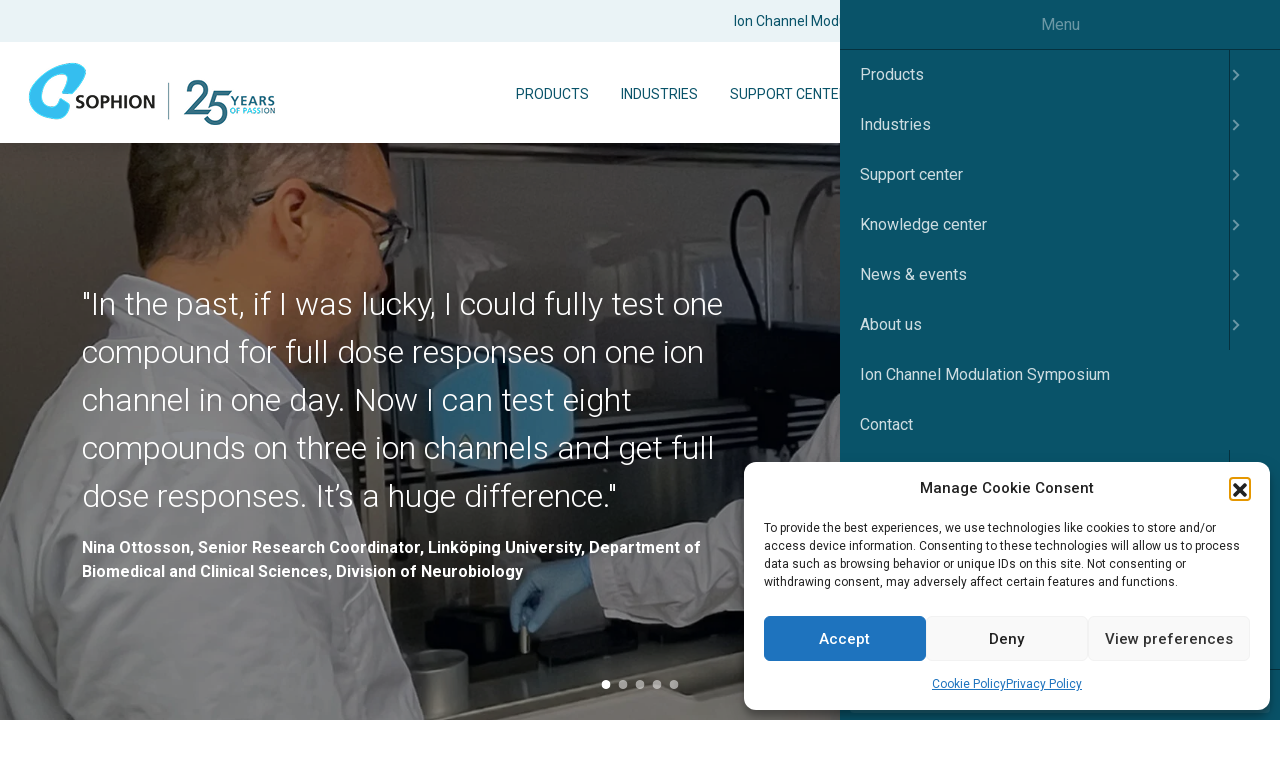

--- FILE ---
content_type: text/html; charset=UTF-8
request_url: https://sophion.com/recommended-products/
body_size: 20424
content:
<!-- 
    ____ ____ ____ ____ ____ 
    ||U |||M |||A |||N |||O ||
    ||__|||__|||__|||__|||__||
    |/__\|/__\|/__\|/__\|/__\|

    Kodet og designet af Umano - Strategisk video og design 🤓 https://umano.dk/
-->
<!doctype html>
<html lang="en-GB">

<head>
    <meta charset="UTF-8">

    <title>Revolutionize Research with Sophion&#039;s Automated Patch Clamp</title>
    

    <meta name="viewport" content="width=device-width, initial-scale=1">
    <link rel="icon" type="image/svg+xml" href="https://sophion.com/app/themes/umano/assets/favicons/favicon.svg">
<link rel="icon" type="image/png" href="https://sophion.com/app/themes/umano/assets/favicons/favicon.png">
    <meta name='robots' content='index, follow, max-image-preview:large, max-snippet:-1, max-video-preview:-1' />
	<style>img:is([sizes="auto" i], [sizes^="auto," i]) { contain-intrinsic-size: 3000px 1500px }</style>
	
	<!-- This site is optimized with the Yoast SEO plugin v26.3 - https://yoast.com/wordpress/plugins/seo/ -->
	<meta name="description" content="Discover the power of Sophion&#039;s automated patch clamp solutions for high-quality and high-throughput ion channel research. Book a demo with our experts." />
	<link rel="canonical" href="https://sophion.com/recommended-products/" />
	<meta property="og:locale" content="en_GB" />
	<meta property="og:type" content="article" />
	<meta property="og:title" content="Revolutionize Research with Sophion&#039;s Automated Patch Clamp" />
	<meta property="og:description" content="Discover the power of Sophion&#039;s automated patch clamp solutions for high-quality and high-throughput ion channel research. Book a demo with our experts." />
	<meta property="og:url" content="https://sophion.com/recommended-products/" />
	<meta property="og:site_name" content="Sophion" />
	<meta property="article:modified_time" content="2025-01-15T09:35:55+00:00" />
	<meta name="twitter:card" content="summary_large_image" />
	<meta name="twitter:label1" content="Estimated reading time" />
	<meta name="twitter:data1" content="1 minute" />
	<script type="application/ld+json" class="yoast-schema-graph">{"@context":"https://schema.org","@graph":[{"@type":"WebPage","@id":"https://sophion.com/recommended-products/","url":"https://sophion.com/recommended-products/","name":"Revolutionize Research with Sophion's Automated Patch Clamp","isPartOf":{"@id":"https://sophion.com/#website"},"datePublished":"2023-03-05T12:32:37+00:00","dateModified":"2025-01-15T09:35:55+00:00","description":"Discover the power of Sophion's automated patch clamp solutions for high-quality and high-throughput ion channel research. Book a demo with our experts.","breadcrumb":{"@id":"https://sophion.com/recommended-products/#breadcrumb"},"inLanguage":"en-GB","potentialAction":[{"@type":"ReadAction","target":["https://sophion.com/recommended-products/"]}]},{"@type":"BreadcrumbList","@id":"https://sophion.com/recommended-products/#breadcrumb","itemListElement":[{"@type":"ListItem","position":1,"name":"Home","item":"https://sophion.com/"},{"@type":"ListItem","position":2,"name":"Recommended products"}]},{"@type":"WebSite","@id":"https://sophion.com/#website","url":"https://sophion.com/","name":"Sophion","description":"","potentialAction":[{"@type":"SearchAction","target":{"@type":"EntryPoint","urlTemplate":"https://sophion.com/?s={search_term_string}"},"query-input":{"@type":"PropertyValueSpecification","valueRequired":true,"valueName":"search_term_string"}}],"inLanguage":"en-GB"}]}</script>
	<!-- / Yoast SEO plugin. -->


<script type="text/javascript">
/* <![CDATA[ */
window._wpemojiSettings = {"baseUrl":"https:\/\/s.w.org\/images\/core\/emoji\/16.0.1\/72x72\/","ext":".png","svgUrl":"https:\/\/s.w.org\/images\/core\/emoji\/16.0.1\/svg\/","svgExt":".svg","source":{"concatemoji":"https:\/\/sophion.com\/wp\/wp-includes\/js\/wp-emoji-release.min.js?ver=6.8.3"}};
/*! This file is auto-generated */
!function(s,n){var o,i,e;function c(e){try{var t={supportTests:e,timestamp:(new Date).valueOf()};sessionStorage.setItem(o,JSON.stringify(t))}catch(e){}}function p(e,t,n){e.clearRect(0,0,e.canvas.width,e.canvas.height),e.fillText(t,0,0);var t=new Uint32Array(e.getImageData(0,0,e.canvas.width,e.canvas.height).data),a=(e.clearRect(0,0,e.canvas.width,e.canvas.height),e.fillText(n,0,0),new Uint32Array(e.getImageData(0,0,e.canvas.width,e.canvas.height).data));return t.every(function(e,t){return e===a[t]})}function u(e,t){e.clearRect(0,0,e.canvas.width,e.canvas.height),e.fillText(t,0,0);for(var n=e.getImageData(16,16,1,1),a=0;a<n.data.length;a++)if(0!==n.data[a])return!1;return!0}function f(e,t,n,a){switch(t){case"flag":return n(e,"\ud83c\udff3\ufe0f\u200d\u26a7\ufe0f","\ud83c\udff3\ufe0f\u200b\u26a7\ufe0f")?!1:!n(e,"\ud83c\udde8\ud83c\uddf6","\ud83c\udde8\u200b\ud83c\uddf6")&&!n(e,"\ud83c\udff4\udb40\udc67\udb40\udc62\udb40\udc65\udb40\udc6e\udb40\udc67\udb40\udc7f","\ud83c\udff4\u200b\udb40\udc67\u200b\udb40\udc62\u200b\udb40\udc65\u200b\udb40\udc6e\u200b\udb40\udc67\u200b\udb40\udc7f");case"emoji":return!a(e,"\ud83e\udedf")}return!1}function g(e,t,n,a){var r="undefined"!=typeof WorkerGlobalScope&&self instanceof WorkerGlobalScope?new OffscreenCanvas(300,150):s.createElement("canvas"),o=r.getContext("2d",{willReadFrequently:!0}),i=(o.textBaseline="top",o.font="600 32px Arial",{});return e.forEach(function(e){i[e]=t(o,e,n,a)}),i}function t(e){var t=s.createElement("script");t.src=e,t.defer=!0,s.head.appendChild(t)}"undefined"!=typeof Promise&&(o="wpEmojiSettingsSupports",i=["flag","emoji"],n.supports={everything:!0,everythingExceptFlag:!0},e=new Promise(function(e){s.addEventListener("DOMContentLoaded",e,{once:!0})}),new Promise(function(t){var n=function(){try{var e=JSON.parse(sessionStorage.getItem(o));if("object"==typeof e&&"number"==typeof e.timestamp&&(new Date).valueOf()<e.timestamp+604800&&"object"==typeof e.supportTests)return e.supportTests}catch(e){}return null}();if(!n){if("undefined"!=typeof Worker&&"undefined"!=typeof OffscreenCanvas&&"undefined"!=typeof URL&&URL.createObjectURL&&"undefined"!=typeof Blob)try{var e="postMessage("+g.toString()+"("+[JSON.stringify(i),f.toString(),p.toString(),u.toString()].join(",")+"));",a=new Blob([e],{type:"text/javascript"}),r=new Worker(URL.createObjectURL(a),{name:"wpTestEmojiSupports"});return void(r.onmessage=function(e){c(n=e.data),r.terminate(),t(n)})}catch(e){}c(n=g(i,f,p,u))}t(n)}).then(function(e){for(var t in e)n.supports[t]=e[t],n.supports.everything=n.supports.everything&&n.supports[t],"flag"!==t&&(n.supports.everythingExceptFlag=n.supports.everythingExceptFlag&&n.supports[t]);n.supports.everythingExceptFlag=n.supports.everythingExceptFlag&&!n.supports.flag,n.DOMReady=!1,n.readyCallback=function(){n.DOMReady=!0}}).then(function(){return e}).then(function(){var e;n.supports.everything||(n.readyCallback(),(e=n.source||{}).concatemoji?t(e.concatemoji):e.wpemoji&&e.twemoji&&(t(e.twemoji),t(e.wpemoji)))}))}((window,document),window._wpemojiSettings);
/* ]]> */
</script>
<style id='wp-emoji-styles-inline-css' type='text/css'>

	img.wp-smiley, img.emoji {
		display: inline !important;
		border: none !important;
		box-shadow: none !important;
		height: 1em !important;
		width: 1em !important;
		margin: 0 0.07em !important;
		vertical-align: -0.1em !important;
		background: none !important;
		padding: 0 !important;
	}
</style>
<style id='classic-theme-styles-inline-css' type='text/css'>
/*! This file is auto-generated */
.wp-block-button__link{color:#fff;background-color:#32373c;border-radius:9999px;box-shadow:none;text-decoration:none;padding:calc(.667em + 2px) calc(1.333em + 2px);font-size:1.125em}.wp-block-file__button{background:#32373c;color:#fff;text-decoration:none}
</style>
<style id='global-styles-inline-css' type='text/css'>
:root{--wp--preset--aspect-ratio--square: 1;--wp--preset--aspect-ratio--4-3: 4/3;--wp--preset--aspect-ratio--3-4: 3/4;--wp--preset--aspect-ratio--3-2: 3/2;--wp--preset--aspect-ratio--2-3: 2/3;--wp--preset--aspect-ratio--16-9: 16/9;--wp--preset--aspect-ratio--9-16: 9/16;--wp--preset--color--black: #000000;--wp--preset--color--cyan-bluish-gray: #abb8c3;--wp--preset--color--white: #ffffff;--wp--preset--color--pale-pink: #f78da7;--wp--preset--color--vivid-red: #cf2e2e;--wp--preset--color--luminous-vivid-orange: #ff6900;--wp--preset--color--luminous-vivid-amber: #fcb900;--wp--preset--color--light-green-cyan: #7bdcb5;--wp--preset--color--vivid-green-cyan: #00d084;--wp--preset--color--pale-cyan-blue: #8ed1fc;--wp--preset--color--vivid-cyan-blue: #0693e3;--wp--preset--color--vivid-purple: #9b51e0;--wp--preset--gradient--vivid-cyan-blue-to-vivid-purple: linear-gradient(135deg,rgba(6,147,227,1) 0%,rgb(155,81,224) 100%);--wp--preset--gradient--light-green-cyan-to-vivid-green-cyan: linear-gradient(135deg,rgb(122,220,180) 0%,rgb(0,208,130) 100%);--wp--preset--gradient--luminous-vivid-amber-to-luminous-vivid-orange: linear-gradient(135deg,rgba(252,185,0,1) 0%,rgba(255,105,0,1) 100%);--wp--preset--gradient--luminous-vivid-orange-to-vivid-red: linear-gradient(135deg,rgba(255,105,0,1) 0%,rgb(207,46,46) 100%);--wp--preset--gradient--very-light-gray-to-cyan-bluish-gray: linear-gradient(135deg,rgb(238,238,238) 0%,rgb(169,184,195) 100%);--wp--preset--gradient--cool-to-warm-spectrum: linear-gradient(135deg,rgb(74,234,220) 0%,rgb(151,120,209) 20%,rgb(207,42,186) 40%,rgb(238,44,130) 60%,rgb(251,105,98) 80%,rgb(254,248,76) 100%);--wp--preset--gradient--blush-light-purple: linear-gradient(135deg,rgb(255,206,236) 0%,rgb(152,150,240) 100%);--wp--preset--gradient--blush-bordeaux: linear-gradient(135deg,rgb(254,205,165) 0%,rgb(254,45,45) 50%,rgb(107,0,62) 100%);--wp--preset--gradient--luminous-dusk: linear-gradient(135deg,rgb(255,203,112) 0%,rgb(199,81,192) 50%,rgb(65,88,208) 100%);--wp--preset--gradient--pale-ocean: linear-gradient(135deg,rgb(255,245,203) 0%,rgb(182,227,212) 50%,rgb(51,167,181) 100%);--wp--preset--gradient--electric-grass: linear-gradient(135deg,rgb(202,248,128) 0%,rgb(113,206,126) 100%);--wp--preset--gradient--midnight: linear-gradient(135deg,rgb(2,3,129) 0%,rgb(40,116,252) 100%);--wp--preset--font-size--small: 13px;--wp--preset--font-size--medium: 20px;--wp--preset--font-size--large: 36px;--wp--preset--font-size--x-large: 42px;--wp--preset--spacing--20: 0.44rem;--wp--preset--spacing--30: 0.67rem;--wp--preset--spacing--40: 1rem;--wp--preset--spacing--50: 1.5rem;--wp--preset--spacing--60: 2.25rem;--wp--preset--spacing--70: 3.38rem;--wp--preset--spacing--80: 5.06rem;--wp--preset--shadow--natural: 6px 6px 9px rgba(0, 0, 0, 0.2);--wp--preset--shadow--deep: 12px 12px 50px rgba(0, 0, 0, 0.4);--wp--preset--shadow--sharp: 6px 6px 0px rgba(0, 0, 0, 0.2);--wp--preset--shadow--outlined: 6px 6px 0px -3px rgba(255, 255, 255, 1), 6px 6px rgba(0, 0, 0, 1);--wp--preset--shadow--crisp: 6px 6px 0px rgba(0, 0, 0, 1);}:where(.is-layout-flex){gap: 0.5em;}:where(.is-layout-grid){gap: 0.5em;}body .is-layout-flex{display: flex;}.is-layout-flex{flex-wrap: wrap;align-items: center;}.is-layout-flex > :is(*, div){margin: 0;}body .is-layout-grid{display: grid;}.is-layout-grid > :is(*, div){margin: 0;}:where(.wp-block-columns.is-layout-flex){gap: 2em;}:where(.wp-block-columns.is-layout-grid){gap: 2em;}:where(.wp-block-post-template.is-layout-flex){gap: 1.25em;}:where(.wp-block-post-template.is-layout-grid){gap: 1.25em;}.has-black-color{color: var(--wp--preset--color--black) !important;}.has-cyan-bluish-gray-color{color: var(--wp--preset--color--cyan-bluish-gray) !important;}.has-white-color{color: var(--wp--preset--color--white) !important;}.has-pale-pink-color{color: var(--wp--preset--color--pale-pink) !important;}.has-vivid-red-color{color: var(--wp--preset--color--vivid-red) !important;}.has-luminous-vivid-orange-color{color: var(--wp--preset--color--luminous-vivid-orange) !important;}.has-luminous-vivid-amber-color{color: var(--wp--preset--color--luminous-vivid-amber) !important;}.has-light-green-cyan-color{color: var(--wp--preset--color--light-green-cyan) !important;}.has-vivid-green-cyan-color{color: var(--wp--preset--color--vivid-green-cyan) !important;}.has-pale-cyan-blue-color{color: var(--wp--preset--color--pale-cyan-blue) !important;}.has-vivid-cyan-blue-color{color: var(--wp--preset--color--vivid-cyan-blue) !important;}.has-vivid-purple-color{color: var(--wp--preset--color--vivid-purple) !important;}.has-black-background-color{background-color: var(--wp--preset--color--black) !important;}.has-cyan-bluish-gray-background-color{background-color: var(--wp--preset--color--cyan-bluish-gray) !important;}.has-white-background-color{background-color: var(--wp--preset--color--white) !important;}.has-pale-pink-background-color{background-color: var(--wp--preset--color--pale-pink) !important;}.has-vivid-red-background-color{background-color: var(--wp--preset--color--vivid-red) !important;}.has-luminous-vivid-orange-background-color{background-color: var(--wp--preset--color--luminous-vivid-orange) !important;}.has-luminous-vivid-amber-background-color{background-color: var(--wp--preset--color--luminous-vivid-amber) !important;}.has-light-green-cyan-background-color{background-color: var(--wp--preset--color--light-green-cyan) !important;}.has-vivid-green-cyan-background-color{background-color: var(--wp--preset--color--vivid-green-cyan) !important;}.has-pale-cyan-blue-background-color{background-color: var(--wp--preset--color--pale-cyan-blue) !important;}.has-vivid-cyan-blue-background-color{background-color: var(--wp--preset--color--vivid-cyan-blue) !important;}.has-vivid-purple-background-color{background-color: var(--wp--preset--color--vivid-purple) !important;}.has-black-border-color{border-color: var(--wp--preset--color--black) !important;}.has-cyan-bluish-gray-border-color{border-color: var(--wp--preset--color--cyan-bluish-gray) !important;}.has-white-border-color{border-color: var(--wp--preset--color--white) !important;}.has-pale-pink-border-color{border-color: var(--wp--preset--color--pale-pink) !important;}.has-vivid-red-border-color{border-color: var(--wp--preset--color--vivid-red) !important;}.has-luminous-vivid-orange-border-color{border-color: var(--wp--preset--color--luminous-vivid-orange) !important;}.has-luminous-vivid-amber-border-color{border-color: var(--wp--preset--color--luminous-vivid-amber) !important;}.has-light-green-cyan-border-color{border-color: var(--wp--preset--color--light-green-cyan) !important;}.has-vivid-green-cyan-border-color{border-color: var(--wp--preset--color--vivid-green-cyan) !important;}.has-pale-cyan-blue-border-color{border-color: var(--wp--preset--color--pale-cyan-blue) !important;}.has-vivid-cyan-blue-border-color{border-color: var(--wp--preset--color--vivid-cyan-blue) !important;}.has-vivid-purple-border-color{border-color: var(--wp--preset--color--vivid-purple) !important;}.has-vivid-cyan-blue-to-vivid-purple-gradient-background{background: var(--wp--preset--gradient--vivid-cyan-blue-to-vivid-purple) !important;}.has-light-green-cyan-to-vivid-green-cyan-gradient-background{background: var(--wp--preset--gradient--light-green-cyan-to-vivid-green-cyan) !important;}.has-luminous-vivid-amber-to-luminous-vivid-orange-gradient-background{background: var(--wp--preset--gradient--luminous-vivid-amber-to-luminous-vivid-orange) !important;}.has-luminous-vivid-orange-to-vivid-red-gradient-background{background: var(--wp--preset--gradient--luminous-vivid-orange-to-vivid-red) !important;}.has-very-light-gray-to-cyan-bluish-gray-gradient-background{background: var(--wp--preset--gradient--very-light-gray-to-cyan-bluish-gray) !important;}.has-cool-to-warm-spectrum-gradient-background{background: var(--wp--preset--gradient--cool-to-warm-spectrum) !important;}.has-blush-light-purple-gradient-background{background: var(--wp--preset--gradient--blush-light-purple) !important;}.has-blush-bordeaux-gradient-background{background: var(--wp--preset--gradient--blush-bordeaux) !important;}.has-luminous-dusk-gradient-background{background: var(--wp--preset--gradient--luminous-dusk) !important;}.has-pale-ocean-gradient-background{background: var(--wp--preset--gradient--pale-ocean) !important;}.has-electric-grass-gradient-background{background: var(--wp--preset--gradient--electric-grass) !important;}.has-midnight-gradient-background{background: var(--wp--preset--gradient--midnight) !important;}.has-small-font-size{font-size: var(--wp--preset--font-size--small) !important;}.has-medium-font-size{font-size: var(--wp--preset--font-size--medium) !important;}.has-large-font-size{font-size: var(--wp--preset--font-size--large) !important;}.has-x-large-font-size{font-size: var(--wp--preset--font-size--x-large) !important;}
:where(.wp-block-post-template.is-layout-flex){gap: 1.25em;}:where(.wp-block-post-template.is-layout-grid){gap: 1.25em;}
:where(.wp-block-columns.is-layout-flex){gap: 2em;}:where(.wp-block-columns.is-layout-grid){gap: 2em;}
:root :where(.wp-block-pullquote){font-size: 1.5em;line-height: 1.6;}
</style>
<link rel='stylesheet' id='cmplz-general-css' href='https://sophion.com/app/plugins/complianz-gdpr-premium/assets/css/cookieblocker.min.css?ver=1761898076' type='text/css' media='all' />
<link rel='stylesheet' id='searchwp-forms-css' href='https://sophion.com/app/plugins/searchwp/assets/css/frontend/search-forms.min.css?ver=4.5.3' type='text/css' media='all' />
<link rel='stylesheet' id='slick_cdn-css' href='//cdn.jsdelivr.net/gh/kenwheeler/slick@1.8.1/slick/slick.css' type='text/css' media='all' />
<link rel='stylesheet' id='slick_cdn-theme-css' href='//cdn.jsdelivr.net/gh/kenwheeler/slick@1.8.1/slick/slick-theme.css' type='text/css' media='all' />
<link rel='stylesheet' id='sage/assets/js/theme.js-css' href='https://sophion.com/app/themes/umano/dist/assets/theme.eba7107d.css?ver=6.8.3' type='text/css' media='all' />
<script type="text/javascript" id="module/sage/assets/js/theme.js-js-extra">
/* <![CDATA[ */
var umano_theme = {"rootapiurl":"https:\/\/sophion.com\/wp-json\/","nonce":"e878c80acc","env":"production"};
/* ]]> */
</script>
<script defer type="module" src="https://sophion.com/app/themes/umano/dist/assets/theme.76629e13.js?ver=1" id="module/sage/assets/js/theme.js-js"></script><link rel="https://api.w.org/" href="https://sophion.com/wp-json/" /><link rel="alternate" title="JSON" type="application/json" href="https://sophion.com/wp-json/wp/v2/pages/2283" /><link rel='shortlink' href='https://sophion.com/?p=2283' />
<link rel="alternate" title="oEmbed (JSON)" type="application/json+oembed" href="https://sophion.com/wp-json/oembed/1.0/embed?url=https%3A%2F%2Fsophion.com%2Frecommended-products%2F" />
<link rel="alternate" title="oEmbed (XML)" type="text/xml+oembed" href="https://sophion.com/wp-json/oembed/1.0/embed?url=https%3A%2F%2Fsophion.com%2Frecommended-products%2F&#038;format=xml" />
			<style>.cmplz-hidden {
					display: none !important;
				}</style>
    
</head>

<body data-cmplz=1 class="wp-singular page-template page-template-page-templates page-template-page-recommended-products page-template-page-templatespage-recommended-products-php page page-id-2283 wp-theme-umano sticky-header" data-env="production">

    <!-- Global Lightbox -->
    <div x-data="Lightbox()" @open-video.window="show($event.detail)">
        <div x-show="open" class="lightbox" x-transition @click="close()">
            <div class="lightbox-content">
                <span class="close-btn" @click="close()">&times;</span>
                <!-- Show YouTube Video -->
                <iframe x-if="type === 'youtube' || type === 'vimeo'" x-bind:src="videoSrc" frameborder="0" allowfullscreen width="100%" height="100%"></iframe>
                <!-- if Local MP4 Video -->
                <video x-if="type === 'mp4'" x-bind:src="videoSrc" x-ref="videoPlayer" controls></video>
            </div>
        </div>
    </div>

    <div id="page">
                
        <header id="mobile-navigation" class="header module b--mobile-navigation">

            <nav id="mobile-menu">


                <ul id="menu-main-nav-mega" class="menu"><li id="menu-item-22" class="menu-item menu-item-type-post_type menu-item-object-page menu-item-has-children menu-item-22"><a href="https://sophion.com/products/">Products</a>
<ul class="sub-menu">
	<li id="menu-item-27" class="menu-item menu-item-type-taxonomy menu-item-object-products_tax menu-item-has-children menu-item-27"><a href="https://sophion.com/products-tax/automated-patch-clamp/">Automated Patch Clamp</a>
	<ul class="sub-menu">
		<li id="menu-item-41" class="menu-item menu-item-type-post_type menu-item-object-cpt_products menu-item-41"><a href="https://sophion.com/products/qpatch-compact/">QPatch Compact</a></li>
		<li id="menu-item-40" class="menu-item menu-item-type-post_type menu-item-object-cpt_products menu-item-40"><a href="https://sophion.com/products/qpatch/">QPatch</a></li>
		<li id="menu-item-13147" class="menu-item menu-item-type-post_type menu-item-object-cpt_products_2025 menu-item-13147"><a href="https://sophion.com/products/qube-384/">Qube 384</a></li>
		<li id="menu-item-623" class="menu-item menu-item-type-post_type menu-item-object-cpt_products menu-item-623"><a href="https://sophion.com/products/qplates/">QPlates</a></li>
		<li id="menu-item-622" class="menu-item menu-item-type-post_type menu-item-object-cpt_products menu-item-622"><a href="https://sophion.com/products/qchips/">QChips</a></li>
	</ul>
</li>
	<li id="menu-item-3661" class="menu-item menu-item-type-taxonomy menu-item-object-products_tax menu-item-has-children menu-item-3661"><a href="https://sophion.com/products-tax/modules-and-add-ons/">Modules and add-ons</a>
	<ul class="sub-menu">
		<li id="menu-item-13644" class="menu-item menu-item-type-post_type menu-item-object-cpt_products menu-item-13644"><a href="https://sophion.com/products/qpc-opto-465/">QPC Opto 465</a></li>
		<li id="menu-item-13596" class="menu-item menu-item-type-post_type menu-item-object-cpt_products menu-item-13596"><a href="https://sophion.com/products/qprep/">QPrep</a></li>
		<li id="menu-item-13756" class="menu-item menu-item-type-post_type menu-item-object-cpt_products menu-item-13756"><a href="https://sophion.com/products/sophion-hive/">Sophion Hive</a></li>
		<li id="menu-item-3665" class="menu-item menu-item-type-post_type menu-item-object-cpt_products menu-item-3665"><a href="https://sophion.com/products/temperature-control/">Temperature control</a></li>
		<li id="menu-item-3796" class="menu-item menu-item-type-post_type menu-item-object-cpt_products menu-item-3796"><a href="https://sophion.com/products/adaptive-current-clamp/">Adaptive current clamp</a></li>
		<li id="menu-item-3663" class="menu-item menu-item-type-post_type menu-item-object-cpt_products menu-item-3663"><a href="https://sophion.com/products/rs-compensation/">Rs compensation</a></li>
		<li id="menu-item-3695" class="menu-item menu-item-type-post_type menu-item-object-cpt_products menu-item-3695"><a href="https://sophion.com/products/qube-384-stacker/">Qube 384 stacker</a></li>
		<li id="menu-item-3705" class="menu-item menu-item-type-post_type menu-item-object-cpt_products menu-item-3705"><a href="https://sophion.com/products/virtual-qube/">Virtual Qube</a></li>
		<li id="menu-item-6194" class="menu-item menu-item-type-post_type menu-item-object-cpt_products menu-item-6194"><a href="https://sophion.com/products/accessories/">Accessories</a></li>
	</ul>
</li>
	<li id="menu-item-12723" class="menu-item menu-item-type-taxonomy menu-item-object-products_tax menu-item-has-children menu-item-12723"><a href="https://sophion.com/products-tax/organ-on-a-chip/">Organ-on-a-chip</a>
	<ul class="sub-menu">
		<li id="menu-item-12724" class="menu-item menu-item-type-post_type menu-item-object-cpt_products_2025 menu-item-12724"><a href="https://sophion.com/products/ethica-m/">Ethica M</a></li>
	</ul>
</li>
	<li id="menu-item-28" class="menu-item menu-item-type-taxonomy menu-item-object-products_tax menu-item-has-children menu-item-28"><a href="https://sophion.com/products-tax/cells-and-solutions/">Cells and solutions</a>
	<ul class="sub-menu">
		<li id="menu-item-39" class="menu-item menu-item-type-post_type menu-item-object-cpt_products menu-item-39"><a href="https://sophion.com/products/cell-lines/">Cell lines</a></li>
		<li id="menu-item-45" class="menu-item menu-item-type-post_type menu-item-object-cpt_products menu-item-45"><a href="https://sophion.com/products/ringers-solutions/">Ringer’s Solutions</a></li>
	</ul>
</li>
	<li id="menu-item-1892" class="menu-item menu-item-type-taxonomy menu-item-object-products_tax menu-item-has-children menu-item-1892"><a href="https://sophion.com/products-tax/services/">Services</a>
	<ul class="sub-menu">
		<li id="menu-item-1894" class="menu-item menu-item-type-post_type menu-item-object-cpt_products menu-item-1894"><a href="https://sophion.com/products/service-support-plans/">Sophion service &#038; support plans</a></li>
		<li id="menu-item-1916" class="menu-item menu-item-type-post_type menu-item-object-cpt_products menu-item-1916"><a href="https://sophion.com/products/technology-access-program/">Technology Access Program</a></li>
	</ul>
</li>
</ul>
</li>
<li id="menu-item-122" class="menu-item menu-item-type-post_type menu-item-object-page menu-item-has-children menu-item-122"><a href="https://sophion.com/industries/">Industries</a>
<ul class="sub-menu">
	<li id="menu-item-1358" class="menu-item menu-item-type-post_type menu-item-object-page menu-item-has-children menu-item-1358"><a href="https://sophion.com/industries/">Industries</a>
	<ul class="sub-menu">
		<li id="menu-item-1352" class="menu-item menu-item-type-post_type menu-item-object-cpt_industries menu-item-1352"><a href="https://sophion.com/industries/pharmaceutical/">Pharmaceutical</a></li>
		<li id="menu-item-1353" class="menu-item menu-item-type-post_type menu-item-object-cpt_industries menu-item-1353"><a href="https://sophion.com/industries/contract-research-organizations/">Contract Research Organizations</a></li>
		<li id="menu-item-1354" class="menu-item menu-item-type-post_type menu-item-object-cpt_industries menu-item-1354"><a href="https://sophion.com/industries/academia/">Academia</a></li>
		<li id="menu-item-1355" class="menu-item menu-item-type-post_type menu-item-object-cpt_industries menu-item-1355"><a href="https://sophion.com/industries/agrochemical/">Agrochemical</a></li>
		<li id="menu-item-1356" class="menu-item menu-item-type-post_type menu-item-object-cpt_industries menu-item-1356"><a href="https://sophion.com/industries/food-beverage/">Food &#038; beverage</a></li>
		<li id="menu-item-1357" class="menu-item menu-item-type-post_type menu-item-object-cpt_industries menu-item-1357"><a href="https://sophion.com/industries/cosmetics/">Cosmetics</a></li>
	</ul>
</li>
	<li id="menu-item-1542" class="menu-item menu-item-type-post_type menu-item-object-page menu-item-has-children menu-item-1542"><a href="https://sophion.com/sophion-bioscience-customer-case-stories/">Case Stories</a>
	<ul class="sub-menu">
		<li id="menu-item-9624" class="menu-item menu-item-type-post_type menu-item-object-cpt_cases menu-item-9624"><a href="https://sophion.com/cases/uniklinik-rwth-aachen-customer-case-story/">Uniklinik RWTH Aachen</a></li>
		<li id="menu-item-8108" class="menu-item menu-item-type-post_type menu-item-object-cpt_cases menu-item-8108"><a href="https://sophion.com/cases/nmd-pharma-customer-case-story/">NMD Pharma</a></li>
		<li id="menu-item-4819" class="menu-item menu-item-type-post_type menu-item-object-cpt_cases menu-item-4819"><a href="https://sophion.com/cases/bsys-customer-case-story/">B’SYS</a></li>
		<li id="menu-item-1549" class="menu-item menu-item-type-post_type menu-item-object-cpt_cases menu-item-1549"><a href="https://sophion.com/cases/linkoping-university-customer-case-story/">Linköping University</a></li>
		<li id="menu-item-1548" class="menu-item menu-item-type-post_type menu-item-object-cpt_cases menu-item-1548"><a href="https://sophion.com/cases/metrion-biosciences-customer-case-story/">Metrion Biosciences</a></li>
	</ul>
</li>
</ul>
</li>
<li id="menu-item-134" class="menu-item menu-item-type-post_type menu-item-object-page menu-item-has-children menu-item-134"><a href="https://sophion.com/service-support/">Support center</a>
<ul class="sub-menu">
	<li id="menu-item-2135" class="menu-item menu-item-type-post_type menu-item-object-page menu-item-has-children menu-item-2135"><a href="https://sophion.com/service-support/">Service &#038; support</a>
	<ul class="sub-menu">
		<li id="menu-item-445" class="menu-item menu-item-type-post_type menu-item-object-page menu-item-445"><a href="https://sophion.com/service-support/application-support/">Application support</a></li>
		<li id="menu-item-569" class="menu-item menu-item-type-post_type menu-item-object-page menu-item-569"><a href="https://sophion.com/service-support/technical-support/">Technical support</a></li>
		<li id="menu-item-461" class="menu-item menu-item-type-post_type menu-item-object-page menu-item-461"><a href="https://sophion.com/service-support/qpatch-compact-support/">QPatch Compact self-support</a></li>
	</ul>
</li>
	<li id="menu-item-343" class="menu-item menu-item-type-post_type menu-item-object-page menu-item-has-children menu-item-343"><a href="https://sophion.com/sophion-academy/">Sophion Academy</a>
	<ul class="sub-menu">
		<li id="menu-item-1156" class="menu-item menu-item-type-post_type menu-item-object-page menu-item-1156"><a href="https://sophion.com/sophion-academy/virtual-lab/">Sophion virtual lab</a></li>
		<li id="menu-item-347" class="menu-item menu-item-type-post_type menu-item-object-page menu-item-347"><a href="https://sophion.com/sophion-academy/video-tutorials/">Video tutorials</a></li>
		<li id="menu-item-360" class="menu-item menu-item-type-post_type menu-item-object-page menu-item-360"><a href="https://sophion.com/sophion-academy/courses-training/">Courses &#038; training</a></li>
		<li id="menu-item-382" class="menu-item menu-item-type-post_type menu-item-object-page menu-item-382"><a href="https://sophion.com/sophion-academy/research-travel-grants/">Sophion travel &#038; research grants</a></li>
		<li id="menu-item-8845" class="menu-item menu-item-type-post_type menu-item-object-page menu-item-8845"><a href="https://sophion.com/sophion-academy/sophion-instrument-grants/">Sophion instrument grants</a></li>
	</ul>
</li>
</ul>
</li>
<li id="menu-item-133" class="menu-item menu-item-type-post_type menu-item-object-page menu-item-has-children menu-item-133"><a href="https://sophion.com/knowledge-center/">Knowledge center</a>
<ul class="sub-menu">
	<li id="menu-item-1416" class="menu-item menu-item-type-post_type menu-item-object-page menu-item-has-children menu-item-1416"><a href="https://sophion.com/knowledge-center/diseases/">Disease areas</a>
	<ul class="sub-menu">
		<li id="menu-item-1427" class="menu-item menu-item-type-post_type menu-item-object-page menu-item-1427"><a href="https://sophion.com/knowledge-center/diseases/pain/">Pain</a></li>
		<li id="menu-item-1856" class="menu-item menu-item-type-post_type menu-item-object-page menu-item-1856"><a href="https://sophion.com/knowledge-center/diseases/cancer/">Cancer</a></li>
		<li id="menu-item-1432" class="menu-item menu-item-type-post_type menu-item-object-page menu-item-1432"><a href="https://sophion.com/knowledge-center/diseases/cardiovascular/">Cardiovascular</a></li>
		<li id="menu-item-1437" class="menu-item menu-item-type-post_type menu-item-object-page menu-item-1437"><a href="https://sophion.com/knowledge-center/diseases/cns/">CNS</a></li>
		<li id="menu-item-1855" class="menu-item menu-item-type-post_type menu-item-object-page menu-item-1855"><a href="https://sophion.com/knowledge-center/diseases/cystic-fibrosis/">Cystic fibrosis</a></li>
		<li id="menu-item-1872" class="menu-item menu-item-type-post_type menu-item-object-page menu-item-1872"><a href="https://sophion.com/knowledge-center/diseases/channelopathies/">Other channelopathies</a></li>
	</ul>
</li>
	<li id="menu-item-2050" class="menu-item menu-item-type-post_type menu-item-object-page menu-item-has-children menu-item-2050"><a href="https://sophion.com/knowledge-center/application-areas/">Application areas</a>
	<ul class="sub-menu">
		<li id="menu-item-12860" class="menu-item menu-item-type-post_type menu-item-object-page menu-item-12860"><a href="https://sophion.com/knowledge-center/application-areas/organelles-small-cells-with-sophion-automated-patch-clamp/">Organelles &#038; small cells</a></li>
		<li id="menu-item-1351" class="menu-item menu-item-type-post_type menu-item-object-page menu-item-1351"><a href="https://sophion.com/knowledge-center/application-areas/automated-patch-clamp-for-primary-screening/">Primary screening</a></li>
		<li id="menu-item-2118" class="menu-item menu-item-type-post_type menu-item-object-page menu-item-2118"><a href="https://sophion.com/knowledge-center/application-areas/hit-to-lead/">Hit to Lead</a></li>
		<li id="menu-item-2105" class="menu-item menu-item-type-post_type menu-item-object-page menu-item-2105"><a href="https://sophion.com/knowledge-center/application-areas/cardiac-safety/">Cardiac safety</a></li>
		<li id="menu-item-1239" class="menu-item menu-item-type-post_type menu-item-object-page menu-item-1239"><a href="https://sophion.com/knowledge-center/application-areas/large-molecules-automated-patch-clamp/">Large molecules</a></li>
		<li id="menu-item-2054" class="menu-item menu-item-type-post_type menu-item-object-page menu-item-2054"><a href="https://sophion.com/knowledge-center/application-areas/stem-cells-and-automated-patch-clamp/">hiPSC-derived cell lines</a></li>
	</ul>
</li>
	<li id="menu-item-4246" class="menu-item menu-item-type-post_type menu-item-object-page menu-item-has-children menu-item-4246"><a href="https://sophion.com/knowledge-center/science-and-technologies/">Science &#038; technologies</a>
	<ul class="sub-menu">
		<li id="menu-item-279" class="menu-item menu-item-type-post_type menu-item-object-page menu-item-279"><a href="https://sophion.com/knowledge-center/our-technologies/">Our technologies</a></li>
		<li id="menu-item-497" class="menu-item menu-item-type-post_type menu-item-object-page menu-item-497"><a href="https://sophion.com/knowledge-center/ion-channels/">Ion channels</a></li>
	</ul>
</li>
	<li id="menu-item-3654" class="menu-item menu-item-type-post_type menu-item-object-page menu-item-3654"><a href="https://sophion.com/publications-database/">Publications database</a></li>
</ul>
</li>
<li id="menu-item-132" class="menu-item menu-item-type-post_type menu-item-object-page menu-item-has-children menu-item-132"><a href="https://sophion.com/news-events/">News &#038; events</a>
<ul class="sub-menu">
	<li id="menu-item-1181" class="menu-item menu-item-type-post_type menu-item-object-page menu-item-has-children menu-item-1181"><a href="https://sophion.com/news-events/ion-channel-modulation-symposium/">Ion Channel Modulation Symposium</a>
	<ul class="sub-menu">
		<li id="menu-item-13913" class="menu-item menu-item-type-post_type menu-item-object-page menu-item-13913"><a href="https://sophion.com/news-events/ion-channel-modulation-symposium/icms-tokyo-japan-2026/">ICMS Tokyo Japan, 2026</a></li>
		<li id="menu-item-13914" class="menu-item menu-item-type-post_type menu-item-object-page menu-item-13914"><a href="https://sophion.com/news-events/ion-channel-modulation-symposium/icms-cambridge-uk-2026/">ICMS Cambridge UK, 2026</a></li>
		<li id="menu-item-1496" class="menu-item menu-item-type-post_type menu-item-object-page menu-item-1496"><a href="https://sophion.com/news-events/ion-channel-modulation-symposium/previous-icms/">Previous ICMS</a></li>
	</ul>
</li>
	<li id="menu-item-2189" class="menu-item menu-item-type-post_type menu-item-object-page menu-item-2189"><a href="https://sophion.com/news-events/">News &#038; events</a></li>
</ul>
</li>
<li id="menu-item-131" class="menu-item menu-item-type-post_type menu-item-object-page menu-item-has-children menu-item-131"><a href="https://sophion.com/about-sophion-bioscience/">About us</a>
<ul class="sub-menu">
	<li id="menu-item-1398" class="menu-item menu-item-type-post_type menu-item-object-page menu-item-has-children menu-item-1398"><a href="https://sophion.com/about-sophion-bioscience/">About us</a>
	<ul class="sub-menu">
		<li id="menu-item-1303" class="menu-item menu-item-type-post_type menu-item-object-page menu-item-1303"><a href="https://sophion.com/contact/">Contact</a></li>
		<li id="menu-item-1299" class="menu-item menu-item-type-post_type menu-item-object-page menu-item-1299"><a href="https://sophion.com/about-sophion-bioscience/management-and-board/">Management &#038; board</a></li>
		<li id="menu-item-1843" class="menu-item menu-item-type-post_type menu-item-object-page menu-item-1843"><a href="https://sophion.com/about-sophion-bioscience/distributors/">Distributors</a></li>
		<li id="menu-item-1154" class="menu-item menu-item-type-post_type menu-item-object-page menu-item-1154"><a href="https://sophion.com/about-sophion-bioscience/careers/">Careers</a></li>
		<li id="menu-item-11009" class="menu-item menu-item-type-post_type menu-item-object-page menu-item-11009"><a href="https://sophion.com/about-sophion-bioscience/certificates-accreditations/">Certificates &#038; Accreditations</a></li>
	</ul>
</li>
</ul>
</li>

                <li>
                    <a href='https://sophion.com/news-events/ion-channel-modulation-symposium/'>
                        Ion Channel Modulation Symposium
                    </a>
                </li>
            
                <li>
                    <a href='https://sophion.com/contact/'>
                        Contact
                    </a>
                </li>
            
            <li class='menu-item'>
                <a href='https://sophion.com/recommended-products/'>
                    English
                </a>
                <ul class='sub-menu'>
        
                <li>
                    <a href='https://sophion.com/recommended-products/'>
                        English
                    </a>
                </li>
            </ul></li></ul>
            </nav>

            <div class="mobile-items">

                
                        <section class="e--logo">
            <a class="primary-logo" href="https://sophion.com">

                <img src="https://sophion.com/app/themes/umano/modules/element/e--logo/assets/logo-25-anniversary.png" srcset="https://sophion.com/app/themes/umano/modules/element/e--logo/assets/logo-25-anniversary.png 1x, https://sophion.com/app/themes/umano/modules/element/e--logo/assets/x2-logo-25-anniversary.png 2x" alt="Sophion 25th Anniversary Logo">            </a>
        </section>



                <div class="actions">
                    <!-- <i class="item">
                        <svg width="18" height="20" viewBox="0 0 18 20" fill="none" xmlns="http://www.w3.org/2000/svg">
                            <path fill-rule="evenodd" clip-rule="evenodd" d="M4 5C4 2.2 6.2 0 9 0C11.8 0 14 2.2 14 5C14 7.8 11.8 10 9 10C6.2 10 4 7.8 4 5ZM18 17V19C18 19.6 17.6 20 17 20C16.4 20 16 19.6 16 19V17C16 15.3 14.7 14 13 14H5C3.3 14 2 15.3 2 17V19C2 19.6 1.6 20 1 20C0.4 20 0 19.6 0 19V17C0 14.2 2.2 12 5 12H13C15.8 12 18 14.2 18 17ZM9 8C7.3 8 6 6.7 6 5C6 3.3 7.3 2 9 2C10.7 2 12 3.3 12 5C12 6.7 10.7 8 9 8Z" fill="#122852"/>
                        </svg>
                    </i>
                    <i class="item">
                        <svg width="20" height="20" viewBox="0 0 20 20" fill="none" xmlns="http://www.w3.org/2000/svg">
                            <path fill-rule="evenodd" clip-rule="evenodd" d="M15.2 13.8L19.7 18.3C20.1 18.7 20.1 19.3 19.7 19.7C19.5 19.9 19.2 20 19 20C18.8 20 18.5 19.9 18.3 19.7L13.8 15.2C12.3 16.3 10.5 17 8.5 17C3.8 17 0 13.2 0 8.5C0 3.8 3.8 0 8.5 0C13.2 0 17 3.8 17 8.5C17 10.5 16.3 12.4 15.2 13.8ZM8.5 2C4.9 2 2 4.9 2 8.5C2 12.1 4.9 15 8.5 15C10.3 15 11.9 14.3 13.1 13.1C14.3 11.9 15 10.3 15 8.5C15 4.9 12.1 2 8.5 2Z" fill="#122852"/>
                        </svg>
                    </i>

                    <i class="item">
                        <svg width="22" height="22" viewBox="0 0 22 22" fill="none" xmlns="http://www.w3.org/2000/svg">
                            <path fill-rule="evenodd" clip-rule="evenodd" d="M16.7763 12.3562C17.5799 12.6575 18.484 12.8584 19.3881 12.9589C20.895 13.1598 22 14.4658 22 15.9726V18.9863C22 19.79 21.5982 20.4932 21.0959 21.0959C20.5936 21.6986 19.79 22 18.9863 22H18.6849C15.4703 21.6986 12.2557 20.5936 9.54338 18.7854C7.03196 17.1781 4.82192 14.968 3.21461 12.4566C1.50685 9.74429 0.30137 6.52968 0 3.31507C0 2.51142 0.200913 1.70776 0.703196 1.10502C1.20548 0.502283 1.90868 0.100457 2.71233 0H3.0137H6.0274C7.53425 0 8.84018 1.10502 9.0411 2.61187C9.14155 3.51598 9.34247 4.42009 9.64384 5.22374C10.0457 6.32877 9.74429 7.6347 8.94064 8.43836L8.23744 9.14155C9.44292 11.0502 11.0502 12.5571 12.8584 13.7626L13.5616 13.0594C14.4658 12.2557 15.6712 11.9543 16.7763 12.3562ZM19.9909 18.9863V15.9726C19.9909 15.4703 19.589 15.0685 19.1872 14.968C18.1826 14.7671 17.1781 14.5662 16.1735 14.1644C15.7717 13.9635 15.3699 14.0639 15.0685 14.3653L13.7626 15.6712C13.4612 16.0731 12.9589 16.0731 12.5571 15.8721C9.84475 14.3653 7.6347 12.1553 6.12785 9.44292C5.92694 9.0411 6.0274 8.53881 6.32877 8.23744L7.6347 7.03196C7.83562 6.73059 7.93607 6.32877 7.83562 5.92694C7.43379 5.02283 7.13242 3.91781 7.03196 2.91324C6.93151 2.41096 6.52968 2.00913 6.0274 2.00913H3.0137C2.71233 2.00913 2.41096 2.21005 2.21005 2.41096C2.10959 2.61187 2.00913 2.81279 2.00913 3.11416C2.3105 6.0274 3.31507 8.84018 4.92237 11.3516C6.42922 13.6621 8.3379 15.6712 10.6484 17.0776C13.1598 18.6849 15.9726 19.6895 18.8858 19.9909C19.2877 19.9909 19.4886 19.8904 19.6895 19.6895C19.8904 19.4886 19.9909 19.2877 19.9909 18.9863Z" fill="black"/>
                        </svg>
                    </i>

                    <div class="sep"></div> -->
                    <mm-burger menu="mobile-menu" fx="squeeze" ease="ease" role="button" tabindex="0" title="Open the menu"></mm-burger>

                </div>
            </div>

            
        <section class="c--recommended-products-notifier" x-show="qumanoHasRecommendations" x-data="C__RecommemdedProductsNotifier">
            <a href="https://sophion.com/recommended-products/">
                You have explored the instrument selector tool, click here to view our recommendations
            </a>
        </section>

        </header>


                <header class="module b--header" x-data="{ atTop: false }" @scroll.window="atTop = (window.pageYOffset < 101) ? false: true">
            <div class="header-topbar">
                <div class="container-fluid">
                    <div class="inner">

                        <ul id="menu-top-header-menu" class="navbar-nav"><li  id="menu-item-146" class="menu-item menu-item-type-post_type menu-item-object-page nav-item nav-item-146"><a href="https://sophion.com/contact/" class="nav-link "><span class="title">Contact</span></a></li>
<li  id="menu-item-1983" class="menu-item menu-item-type-post_type menu-item-object-page nav-item nav-item-1983"><a href="https://sophion.com/news-events/ion-channel-modulation-symposium/" class="nav-link "><span class="title">Ion Channel Modulation Symposium</span></a></li>
</ul>

                        <div class="actions">

                            <div class="item">
                                
        <section class="module c--language-selector" x-data="C__LanguageSelector" :class="isOpen ? 'is-open' : ''">

            <div class="current-lang" x-on:click="toggle">

                <span class="title">English</span>

                <svg width="8" height="6" viewBox="0 0 8 6" fill="none" xmlns="http://www.w3.org/2000/svg">
                    <path d="M7.06 0.419922L4 3.47326L0.94 0.419922L0 1.35992L4 5.35992L8 1.35992L7.06 0.419922Z" fill="#095369" />
                </svg>
            </div>


            <div class="polylang-dropdown">
                <div class="dropdown-inner">

                    <ul>
                                                    <li><a href="https://sophion.com/recommended-products/ ">English</a></li>
                                            </ul>

                </div>
            </div>


        </section>

                            </div>

                            <a class="item" href="/apc/">
                                <svg width="18" height="20" viewBox="0 0 18 20" fill="none" xmlns="http://www.w3.org/2000/svg">
                                    <path fill-rule="evenodd" clip-rule="evenodd" d="M4 5C4 2.2 6.2 0 9 0C11.8 0 14 2.2 14 5C14 7.8 11.8 10 9 10C6.2 10 4 7.8 4 5ZM18 17V19C18 19.6 17.6 20 17 20C16.4 20 16 19.6 16 19V17C16 15.3 14.7 14 13 14H5C3.3 14 2 15.3 2 17V19C2 19.6 1.6 20 1 20C0.4 20 0 19.6 0 19V17C0 14.2 2.2 12 5 12H13C15.8 12 18 14.2 18 17ZM9 8C7.3 8 6 6.7 6 5C6 3.3 7.3 2 9 2C10.7 2 12 3.3 12 5C12 6.7 10.7 8 9 8Z" fill="#122852" />
                                </svg>
                            </a>

                            <div class="item site-search">
                                
        <section class="c--search-form" x-data="C__SearchForm">


            <div class="search-pop">

                <button x-on:click="openSearchForm" tabindex="0">
                    <svg width="18" height="18" viewBox="0 0 18 18" fill="none" xmlns="http://www.w3.org/2000/svg">
                        <path d="M7.78023 15.0605C11.5249 15.0605 14.5605 12.0249 14.5605 8.28023C14.5605 4.53561 11.5249 1.5 7.78023 1.5C4.03561 1.5 1 4.53561 1 8.28023C1 12.0249 4.03561 15.0605 7.78023 15.0605Z" stroke="#095369" stroke-width="1.4" stroke-miterlimit="10" />
                        <path d="M12.5742 13.0742L17.0002 17.5002" stroke="#095369" stroke-width="1.4" stroke-miterlimit="10" stroke-linecap="round" />
                    </svg>
                </button>

                <div class="search-form-container" :class="isOpen ? 'is-open' : 'is-hidden'">

                            <form role=" search" class="search-form">
            <input id="search-input" class="field-color-primary" type="text" x-model="s" @keyup.enter="search">
        </form>

        <div class="submit-container">
            
      <section class="e--button btn-normal btn-cta">

         <div
            class='elem '
            x-on:click='search'
            @keyup.enter='search'
            tabindex='0'
         >Search</div>


      </section>


            <div class="search-spinner" x-g__spinner="spinnerStatus" :type="'checkmark'" x-show="spinnerStatus !== 'idle'">
            </div>
        </div>

    

                </div>
            </div>

                                </div>
                        </div>
                    </div>
                </div>
            </div>
            <div class="header-bar">
                <div class="container-fluid">
                    <div class="inner">
                        <div class="logo">
                                    <section class="e--logo">
            <a class="primary-logo" href="https://sophion.com">

                <img src="https://sophion.com/app/themes/umano/modules/element/e--logo/assets/logo-25-anniversary.png" srcset="https://sophion.com/app/themes/umano/modules/element/e--logo/assets/logo-25-anniversary.png 1x, https://sophion.com/app/themes/umano/modules/element/e--logo/assets/x2-logo-25-anniversary.png 2x" alt="Sophion 25th Anniversary Logo">            </a>
        </section>
                        </div>

                        <div class="navigation">
                            
        <section class="module c--menu-mega-main">

            <div class="desktop-items">
                <nav class="navbar">
                    <ul class="navbar-nav">
                        
                            <li class='main-nav-item nav-item dev-open '>
                                
        <a  href="https://sophion.com/products/">

            <!-- <svg class="item-before-icon" width="12" height="13" viewBox="0 0 12 13" fill="none" xmlns="http://www.w3.org/2000/svg">
                <circle cx="6" cy="6.5" r="5" stroke="#EE7B0D" stroke-width="2" />
            </svg> -->

            <span class="title">Products</span>

            <svg class="item-after-icon" width="8" height="13" viewBox="0 0 8 13" fill="none" xmlns="http://www.w3.org/2000/svg">
                <path d="M1.075 12.525L0 11.45L4.95 6.49998L0 1.54998L1.075 0.474976L7.1 6.49998L1.075 12.525Z" fill="#122852" />
            </svg>


        </a>

        <section class="mega-drop" x-data="C__MenuMegaMain" x-init="pageReady()" :class="pageLoaded && 'page-loaded'">
            <div class="container">
                <div class="menu-column columns  justify-mega_flex_start flex-layout  not-dynamic-item-width">
                                            <div class="item type-default border-none">

                            
                            <div class='headline-nav-item '>
                                
        <a  href="https://sophion.com/products-tax/automated-patch-clamp/">

            <!-- <svg class="item-before-icon" width="12" height="13" viewBox="0 0 12 13" fill="none" xmlns="http://www.w3.org/2000/svg">
                <circle cx="6" cy="6.5" r="5" stroke="#EE7B0D" stroke-width="2" />
            </svg> -->

            <span class="title">Automated Patch Clamp</span>

            <svg class="item-after-icon" width="8" height="13" viewBox="0 0 8 13" fill="none" xmlns="http://www.w3.org/2000/svg">
                <path d="M1.075 12.525L0 11.45L4.95 6.49998L0 1.54998L1.075 0.474976L7.1 6.49998L1.075 12.525Z" fill="#122852" />
            </svg>


        </a>
                            </div>

                            <ul>
                                
                                        <li class='child-item mega-nav-item '>
                                            
        <a  href="https://sophion.com/products/qpatch-compact/">

            <!-- <svg class="item-before-icon" width="12" height="13" viewBox="0 0 12 13" fill="none" xmlns="http://www.w3.org/2000/svg">
                <circle cx="6" cy="6.5" r="5" stroke="#EE7B0D" stroke-width="2" />
            </svg> -->

            <span class="title">QPatch Compact</span>

            <svg class="item-after-icon" width="8" height="13" viewBox="0 0 8 13" fill="none" xmlns="http://www.w3.org/2000/svg">
                <path d="M1.075 12.525L0 11.45L4.95 6.49998L0 1.54998L1.075 0.474976L7.1 6.49998L1.075 12.525Z" fill="#122852" />
            </svg>


        </a>
                                        </li>
                                
                                        <li class='child-item mega-nav-item '>
                                            
        <a  href="https://sophion.com/products/qpatch/">

            <!-- <svg class="item-before-icon" width="12" height="13" viewBox="0 0 12 13" fill="none" xmlns="http://www.w3.org/2000/svg">
                <circle cx="6" cy="6.5" r="5" stroke="#EE7B0D" stroke-width="2" />
            </svg> -->

            <span class="title">QPatch</span>

            <svg class="item-after-icon" width="8" height="13" viewBox="0 0 8 13" fill="none" xmlns="http://www.w3.org/2000/svg">
                <path d="M1.075 12.525L0 11.45L4.95 6.49998L0 1.54998L1.075 0.474976L7.1 6.49998L1.075 12.525Z" fill="#122852" />
            </svg>


        </a>
                                        </li>
                                
                                        <li class='child-item mega-nav-item '>
                                            
        <a  href="https://sophion.com/products/qube-384/">

            <!-- <svg class="item-before-icon" width="12" height="13" viewBox="0 0 12 13" fill="none" xmlns="http://www.w3.org/2000/svg">
                <circle cx="6" cy="6.5" r="5" stroke="#EE7B0D" stroke-width="2" />
            </svg> -->

            <span class="title">Qube 384</span>

            <svg class="item-after-icon" width="8" height="13" viewBox="0 0 8 13" fill="none" xmlns="http://www.w3.org/2000/svg">
                <path d="M1.075 12.525L0 11.45L4.95 6.49998L0 1.54998L1.075 0.474976L7.1 6.49998L1.075 12.525Z" fill="#122852" />
            </svg>


        </a>
                                        </li>
                                
                                        <li class='child-item mega-nav-item '>
                                            
        <a  href="https://sophion.com/products/qplates/">

            <!-- <svg class="item-before-icon" width="12" height="13" viewBox="0 0 12 13" fill="none" xmlns="http://www.w3.org/2000/svg">
                <circle cx="6" cy="6.5" r="5" stroke="#EE7B0D" stroke-width="2" />
            </svg> -->

            <span class="title">QPlates</span>

            <svg class="item-after-icon" width="8" height="13" viewBox="0 0 8 13" fill="none" xmlns="http://www.w3.org/2000/svg">
                <path d="M1.075 12.525L0 11.45L4.95 6.49998L0 1.54998L1.075 0.474976L7.1 6.49998L1.075 12.525Z" fill="#122852" />
            </svg>


        </a>
                                        </li>
                                
                                        <li class='child-item mega-nav-item '>
                                            
        <a  href="https://sophion.com/products/qchips/">

            <!-- <svg class="item-before-icon" width="12" height="13" viewBox="0 0 12 13" fill="none" xmlns="http://www.w3.org/2000/svg">
                <circle cx="6" cy="6.5" r="5" stroke="#EE7B0D" stroke-width="2" />
            </svg> -->

            <span class="title">QChips</span>

            <svg class="item-after-icon" width="8" height="13" viewBox="0 0 8 13" fill="none" xmlns="http://www.w3.org/2000/svg">
                <path d="M1.075 12.525L0 11.45L4.95 6.49998L0 1.54998L1.075 0.474976L7.1 6.49998L1.075 12.525Z" fill="#122852" />
            </svg>


        </a>
                                        </li>
                                                            </ul>
                        </div>
                                            <div class="item type-default border-none">

                            
                            <div class='headline-nav-item '>
                                
        <a  href="https://sophion.com/products-tax/modules-and-add-ons/">

            <!-- <svg class="item-before-icon" width="12" height="13" viewBox="0 0 12 13" fill="none" xmlns="http://www.w3.org/2000/svg">
                <circle cx="6" cy="6.5" r="5" stroke="#EE7B0D" stroke-width="2" />
            </svg> -->

            <span class="title">Modules and add-ons</span>

            <svg class="item-after-icon" width="8" height="13" viewBox="0 0 8 13" fill="none" xmlns="http://www.w3.org/2000/svg">
                <path d="M1.075 12.525L0 11.45L4.95 6.49998L0 1.54998L1.075 0.474976L7.1 6.49998L1.075 12.525Z" fill="#122852" />
            </svg>


        </a>
                            </div>

                            <ul>
                                
                                        <li class='child-item mega-nav-item '>
                                            
        <a  href="https://sophion.com/products/qpc-opto-465/">

            <!-- <svg class="item-before-icon" width="12" height="13" viewBox="0 0 12 13" fill="none" xmlns="http://www.w3.org/2000/svg">
                <circle cx="6" cy="6.5" r="5" stroke="#EE7B0D" stroke-width="2" />
            </svg> -->

            <span class="title">QPC Opto 465</span>

            <svg class="item-after-icon" width="8" height="13" viewBox="0 0 8 13" fill="none" xmlns="http://www.w3.org/2000/svg">
                <path d="M1.075 12.525L0 11.45L4.95 6.49998L0 1.54998L1.075 0.474976L7.1 6.49998L1.075 12.525Z" fill="#122852" />
            </svg>


        </a>
                                        </li>
                                
                                        <li class='child-item mega-nav-item '>
                                            
        <a  href="https://sophion.com/products/qprep/">

            <!-- <svg class="item-before-icon" width="12" height="13" viewBox="0 0 12 13" fill="none" xmlns="http://www.w3.org/2000/svg">
                <circle cx="6" cy="6.5" r="5" stroke="#EE7B0D" stroke-width="2" />
            </svg> -->

            <span class="title">QPrep</span>

            <svg class="item-after-icon" width="8" height="13" viewBox="0 0 8 13" fill="none" xmlns="http://www.w3.org/2000/svg">
                <path d="M1.075 12.525L0 11.45L4.95 6.49998L0 1.54998L1.075 0.474976L7.1 6.49998L1.075 12.525Z" fill="#122852" />
            </svg>


        </a>
                                        </li>
                                
                                        <li class='child-item mega-nav-item '>
                                            
        <a  href="https://sophion.com/products/sophion-hive/">

            <!-- <svg class="item-before-icon" width="12" height="13" viewBox="0 0 12 13" fill="none" xmlns="http://www.w3.org/2000/svg">
                <circle cx="6" cy="6.5" r="5" stroke="#EE7B0D" stroke-width="2" />
            </svg> -->

            <span class="title">Sophion Hive</span>

            <svg class="item-after-icon" width="8" height="13" viewBox="0 0 8 13" fill="none" xmlns="http://www.w3.org/2000/svg">
                <path d="M1.075 12.525L0 11.45L4.95 6.49998L0 1.54998L1.075 0.474976L7.1 6.49998L1.075 12.525Z" fill="#122852" />
            </svg>


        </a>
                                        </li>
                                
                                        <li class='child-item mega-nav-item '>
                                            
        <a  href="https://sophion.com/products/temperature-control/">

            <!-- <svg class="item-before-icon" width="12" height="13" viewBox="0 0 12 13" fill="none" xmlns="http://www.w3.org/2000/svg">
                <circle cx="6" cy="6.5" r="5" stroke="#EE7B0D" stroke-width="2" />
            </svg> -->

            <span class="title">Temperature control</span>

            <svg class="item-after-icon" width="8" height="13" viewBox="0 0 8 13" fill="none" xmlns="http://www.w3.org/2000/svg">
                <path d="M1.075 12.525L0 11.45L4.95 6.49998L0 1.54998L1.075 0.474976L7.1 6.49998L1.075 12.525Z" fill="#122852" />
            </svg>


        </a>
                                        </li>
                                
                                        <li class='child-item mega-nav-item '>
                                            
        <a  href="https://sophion.com/products/adaptive-current-clamp/">

            <!-- <svg class="item-before-icon" width="12" height="13" viewBox="0 0 12 13" fill="none" xmlns="http://www.w3.org/2000/svg">
                <circle cx="6" cy="6.5" r="5" stroke="#EE7B0D" stroke-width="2" />
            </svg> -->

            <span class="title">Adaptive current clamp</span>

            <svg class="item-after-icon" width="8" height="13" viewBox="0 0 8 13" fill="none" xmlns="http://www.w3.org/2000/svg">
                <path d="M1.075 12.525L0 11.45L4.95 6.49998L0 1.54998L1.075 0.474976L7.1 6.49998L1.075 12.525Z" fill="#122852" />
            </svg>


        </a>
                                        </li>
                                
                                        <li class='child-item mega-nav-item '>
                                            
        <a  href="https://sophion.com/products/rs-compensation/">

            <!-- <svg class="item-before-icon" width="12" height="13" viewBox="0 0 12 13" fill="none" xmlns="http://www.w3.org/2000/svg">
                <circle cx="6" cy="6.5" r="5" stroke="#EE7B0D" stroke-width="2" />
            </svg> -->

            <span class="title">Rs compensation</span>

            <svg class="item-after-icon" width="8" height="13" viewBox="0 0 8 13" fill="none" xmlns="http://www.w3.org/2000/svg">
                <path d="M1.075 12.525L0 11.45L4.95 6.49998L0 1.54998L1.075 0.474976L7.1 6.49998L1.075 12.525Z" fill="#122852" />
            </svg>


        </a>
                                        </li>
                                
                                        <li class='child-item mega-nav-item '>
                                            
        <a  href="https://sophion.com/products/qube-384-stacker/">

            <!-- <svg class="item-before-icon" width="12" height="13" viewBox="0 0 12 13" fill="none" xmlns="http://www.w3.org/2000/svg">
                <circle cx="6" cy="6.5" r="5" stroke="#EE7B0D" stroke-width="2" />
            </svg> -->

            <span class="title">Qube 384 stacker</span>

            <svg class="item-after-icon" width="8" height="13" viewBox="0 0 8 13" fill="none" xmlns="http://www.w3.org/2000/svg">
                <path d="M1.075 12.525L0 11.45L4.95 6.49998L0 1.54998L1.075 0.474976L7.1 6.49998L1.075 12.525Z" fill="#122852" />
            </svg>


        </a>
                                        </li>
                                
                                        <li class='child-item mega-nav-item '>
                                            
        <a  href="https://sophion.com/products/virtual-qube/">

            <!-- <svg class="item-before-icon" width="12" height="13" viewBox="0 0 12 13" fill="none" xmlns="http://www.w3.org/2000/svg">
                <circle cx="6" cy="6.5" r="5" stroke="#EE7B0D" stroke-width="2" />
            </svg> -->

            <span class="title">Virtual Qube</span>

            <svg class="item-after-icon" width="8" height="13" viewBox="0 0 8 13" fill="none" xmlns="http://www.w3.org/2000/svg">
                <path d="M1.075 12.525L0 11.45L4.95 6.49998L0 1.54998L1.075 0.474976L7.1 6.49998L1.075 12.525Z" fill="#122852" />
            </svg>


        </a>
                                        </li>
                                
                                        <li class='child-item mega-nav-item '>
                                            
        <a  href="https://sophion.com/products/accessories/">

            <!-- <svg class="item-before-icon" width="12" height="13" viewBox="0 0 12 13" fill="none" xmlns="http://www.w3.org/2000/svg">
                <circle cx="6" cy="6.5" r="5" stroke="#EE7B0D" stroke-width="2" />
            </svg> -->

            <span class="title">Accessories</span>

            <svg class="item-after-icon" width="8" height="13" viewBox="0 0 8 13" fill="none" xmlns="http://www.w3.org/2000/svg">
                <path d="M1.075 12.525L0 11.45L4.95 6.49998L0 1.54998L1.075 0.474976L7.1 6.49998L1.075 12.525Z" fill="#122852" />
            </svg>


        </a>
                                        </li>
                                                            </ul>
                        </div>
                                            <div class="item type-default border-none">

                            
                            <div class='headline-nav-item '>
                                
        <a  href="https://sophion.com/products-tax/organ-on-a-chip/">

            <!-- <svg class="item-before-icon" width="12" height="13" viewBox="0 0 12 13" fill="none" xmlns="http://www.w3.org/2000/svg">
                <circle cx="6" cy="6.5" r="5" stroke="#EE7B0D" stroke-width="2" />
            </svg> -->

            <span class="title">Organ-on-a-chip</span>

            <svg class="item-after-icon" width="8" height="13" viewBox="0 0 8 13" fill="none" xmlns="http://www.w3.org/2000/svg">
                <path d="M1.075 12.525L0 11.45L4.95 6.49998L0 1.54998L1.075 0.474976L7.1 6.49998L1.075 12.525Z" fill="#122852" />
            </svg>


        </a>
                            </div>

                            <ul>
                                
                                        <li class='child-item mega-nav-item '>
                                            
        <a  href="https://sophion.com/products/ethica-m/">

            <!-- <svg class="item-before-icon" width="12" height="13" viewBox="0 0 12 13" fill="none" xmlns="http://www.w3.org/2000/svg">
                <circle cx="6" cy="6.5" r="5" stroke="#EE7B0D" stroke-width="2" />
            </svg> -->

            <span class="title">Ethica M</span>

            <svg class="item-after-icon" width="8" height="13" viewBox="0 0 8 13" fill="none" xmlns="http://www.w3.org/2000/svg">
                <path d="M1.075 12.525L0 11.45L4.95 6.49998L0 1.54998L1.075 0.474976L7.1 6.49998L1.075 12.525Z" fill="#122852" />
            </svg>


        </a>
                                        </li>
                                                            </ul>
                        </div>
                                            <div class="item type-default border-none">

                            
                            <div class='headline-nav-item '>
                                
        <a  href="https://sophion.com/products-tax/cells-and-solutions/">

            <!-- <svg class="item-before-icon" width="12" height="13" viewBox="0 0 12 13" fill="none" xmlns="http://www.w3.org/2000/svg">
                <circle cx="6" cy="6.5" r="5" stroke="#EE7B0D" stroke-width="2" />
            </svg> -->

            <span class="title">Cells and solutions</span>

            <svg class="item-after-icon" width="8" height="13" viewBox="0 0 8 13" fill="none" xmlns="http://www.w3.org/2000/svg">
                <path d="M1.075 12.525L0 11.45L4.95 6.49998L0 1.54998L1.075 0.474976L7.1 6.49998L1.075 12.525Z" fill="#122852" />
            </svg>


        </a>
                            </div>

                            <ul>
                                
                                        <li class='child-item mega-nav-item '>
                                            
        <a  href="https://sophion.com/products/cell-lines/">

            <!-- <svg class="item-before-icon" width="12" height="13" viewBox="0 0 12 13" fill="none" xmlns="http://www.w3.org/2000/svg">
                <circle cx="6" cy="6.5" r="5" stroke="#EE7B0D" stroke-width="2" />
            </svg> -->

            <span class="title">Cell lines</span>

            <svg class="item-after-icon" width="8" height="13" viewBox="0 0 8 13" fill="none" xmlns="http://www.w3.org/2000/svg">
                <path d="M1.075 12.525L0 11.45L4.95 6.49998L0 1.54998L1.075 0.474976L7.1 6.49998L1.075 12.525Z" fill="#122852" />
            </svg>


        </a>
                                        </li>
                                
                                        <li class='child-item mega-nav-item '>
                                            
        <a  href="https://sophion.com/products/ringers-solutions/">

            <!-- <svg class="item-before-icon" width="12" height="13" viewBox="0 0 12 13" fill="none" xmlns="http://www.w3.org/2000/svg">
                <circle cx="6" cy="6.5" r="5" stroke="#EE7B0D" stroke-width="2" />
            </svg> -->

            <span class="title">Ringer’s Solutions</span>

            <svg class="item-after-icon" width="8" height="13" viewBox="0 0 8 13" fill="none" xmlns="http://www.w3.org/2000/svg">
                <path d="M1.075 12.525L0 11.45L4.95 6.49998L0 1.54998L1.075 0.474976L7.1 6.49998L1.075 12.525Z" fill="#122852" />
            </svg>


        </a>
                                        </li>
                                                            </ul>
                        </div>
                                            <div class="item type-default border-none">

                            
                            <div class='headline-nav-item '>
                                
        <a  href="https://sophion.com/products-tax/services/">

            <!-- <svg class="item-before-icon" width="12" height="13" viewBox="0 0 12 13" fill="none" xmlns="http://www.w3.org/2000/svg">
                <circle cx="6" cy="6.5" r="5" stroke="#EE7B0D" stroke-width="2" />
            </svg> -->

            <span class="title">Services</span>

            <svg class="item-after-icon" width="8" height="13" viewBox="0 0 8 13" fill="none" xmlns="http://www.w3.org/2000/svg">
                <path d="M1.075 12.525L0 11.45L4.95 6.49998L0 1.54998L1.075 0.474976L7.1 6.49998L1.075 12.525Z" fill="#122852" />
            </svg>


        </a>
                            </div>

                            <ul>
                                
                                        <li class='child-item mega-nav-item '>
                                            
        <a  href="https://sophion.com/products/service-support-plans/">

            <!-- <svg class="item-before-icon" width="12" height="13" viewBox="0 0 12 13" fill="none" xmlns="http://www.w3.org/2000/svg">
                <circle cx="6" cy="6.5" r="5" stroke="#EE7B0D" stroke-width="2" />
            </svg> -->

            <span class="title">Sophion service &#038; support plans</span>

            <svg class="item-after-icon" width="8" height="13" viewBox="0 0 8 13" fill="none" xmlns="http://www.w3.org/2000/svg">
                <path d="M1.075 12.525L0 11.45L4.95 6.49998L0 1.54998L1.075 0.474976L7.1 6.49998L1.075 12.525Z" fill="#122852" />
            </svg>


        </a>
                                        </li>
                                
                                        <li class='child-item mega-nav-item '>
                                            
        <a  href="https://sophion.com/products/technology-access-program/">

            <!-- <svg class="item-before-icon" width="12" height="13" viewBox="0 0 12 13" fill="none" xmlns="http://www.w3.org/2000/svg">
                <circle cx="6" cy="6.5" r="5" stroke="#EE7B0D" stroke-width="2" />
            </svg> -->

            <span class="title">Technology Access Program</span>

            <svg class="item-after-icon" width="8" height="13" viewBox="0 0 8 13" fill="none" xmlns="http://www.w3.org/2000/svg">
                <path d="M1.075 12.525L0 11.45L4.95 6.49998L0 1.54998L1.075 0.474976L7.1 6.49998L1.075 12.525Z" fill="#122852" />
            </svg>


        </a>
                                        </li>
                                                            </ul>
                        </div>
                                    </div>
            </div>
        </section>
                                </li>
                        
                            <li class='main-nav-item nav-item dev-open '>
                                
        <a  href="https://sophion.com/industries/">

            <!-- <svg class="item-before-icon" width="12" height="13" viewBox="0 0 12 13" fill="none" xmlns="http://www.w3.org/2000/svg">
                <circle cx="6" cy="6.5" r="5" stroke="#EE7B0D" stroke-width="2" />
            </svg> -->

            <span class="title">Industries</span>

            <svg class="item-after-icon" width="8" height="13" viewBox="0 0 8 13" fill="none" xmlns="http://www.w3.org/2000/svg">
                <path d="M1.075 12.525L0 11.45L4.95 6.49998L0 1.54998L1.075 0.474976L7.1 6.49998L1.075 12.525Z" fill="#122852" />
            </svg>


        </a>

        <section class="mega-drop" x-data="C__MenuMegaMain" x-init="pageReady()" :class="pageLoaded && 'page-loaded'">
            <div class="container">
                <div class="menu-column columns  justify-mega_flex_end flex-layout ">
                                            <div class="item type-default border-none">

                            
                            <div class='headline-nav-item '>
                                
        <a  href="https://sophion.com/industries/">

            <!-- <svg class="item-before-icon" width="12" height="13" viewBox="0 0 12 13" fill="none" xmlns="http://www.w3.org/2000/svg">
                <circle cx="6" cy="6.5" r="5" stroke="#EE7B0D" stroke-width="2" />
            </svg> -->

            <span class="title">Industries</span>

            <svg class="item-after-icon" width="8" height="13" viewBox="0 0 8 13" fill="none" xmlns="http://www.w3.org/2000/svg">
                <path d="M1.075 12.525L0 11.45L4.95 6.49998L0 1.54998L1.075 0.474976L7.1 6.49998L1.075 12.525Z" fill="#122852" />
            </svg>


        </a>
                            </div>

                            <ul>
                                
                                        <li class='child-item mega-nav-item '>
                                            
        <a  href="https://sophion.com/industries/pharmaceutical/">

            <!-- <svg class="item-before-icon" width="12" height="13" viewBox="0 0 12 13" fill="none" xmlns="http://www.w3.org/2000/svg">
                <circle cx="6" cy="6.5" r="5" stroke="#EE7B0D" stroke-width="2" />
            </svg> -->

            <span class="title">Pharmaceutical</span>

            <svg class="item-after-icon" width="8" height="13" viewBox="0 0 8 13" fill="none" xmlns="http://www.w3.org/2000/svg">
                <path d="M1.075 12.525L0 11.45L4.95 6.49998L0 1.54998L1.075 0.474976L7.1 6.49998L1.075 12.525Z" fill="#122852" />
            </svg>


        </a>
                                        </li>
                                
                                        <li class='child-item mega-nav-item '>
                                            
        <a  href="https://sophion.com/industries/contract-research-organizations/">

            <!-- <svg class="item-before-icon" width="12" height="13" viewBox="0 0 12 13" fill="none" xmlns="http://www.w3.org/2000/svg">
                <circle cx="6" cy="6.5" r="5" stroke="#EE7B0D" stroke-width="2" />
            </svg> -->

            <span class="title">Contract Research Organizations</span>

            <svg class="item-after-icon" width="8" height="13" viewBox="0 0 8 13" fill="none" xmlns="http://www.w3.org/2000/svg">
                <path d="M1.075 12.525L0 11.45L4.95 6.49998L0 1.54998L1.075 0.474976L7.1 6.49998L1.075 12.525Z" fill="#122852" />
            </svg>


        </a>
                                        </li>
                                
                                        <li class='child-item mega-nav-item '>
                                            
        <a  href="https://sophion.com/industries/academia/">

            <!-- <svg class="item-before-icon" width="12" height="13" viewBox="0 0 12 13" fill="none" xmlns="http://www.w3.org/2000/svg">
                <circle cx="6" cy="6.5" r="5" stroke="#EE7B0D" stroke-width="2" />
            </svg> -->

            <span class="title">Academia</span>

            <svg class="item-after-icon" width="8" height="13" viewBox="0 0 8 13" fill="none" xmlns="http://www.w3.org/2000/svg">
                <path d="M1.075 12.525L0 11.45L4.95 6.49998L0 1.54998L1.075 0.474976L7.1 6.49998L1.075 12.525Z" fill="#122852" />
            </svg>


        </a>
                                        </li>
                                
                                        <li class='child-item mega-nav-item '>
                                            
        <a  href="https://sophion.com/industries/agrochemical/">

            <!-- <svg class="item-before-icon" width="12" height="13" viewBox="0 0 12 13" fill="none" xmlns="http://www.w3.org/2000/svg">
                <circle cx="6" cy="6.5" r="5" stroke="#EE7B0D" stroke-width="2" />
            </svg> -->

            <span class="title">Agrochemical</span>

            <svg class="item-after-icon" width="8" height="13" viewBox="0 0 8 13" fill="none" xmlns="http://www.w3.org/2000/svg">
                <path d="M1.075 12.525L0 11.45L4.95 6.49998L0 1.54998L1.075 0.474976L7.1 6.49998L1.075 12.525Z" fill="#122852" />
            </svg>


        </a>
                                        </li>
                                
                                        <li class='child-item mega-nav-item '>
                                            
        <a  href="https://sophion.com/industries/food-beverage/">

            <!-- <svg class="item-before-icon" width="12" height="13" viewBox="0 0 12 13" fill="none" xmlns="http://www.w3.org/2000/svg">
                <circle cx="6" cy="6.5" r="5" stroke="#EE7B0D" stroke-width="2" />
            </svg> -->

            <span class="title">Food &#038; beverage</span>

            <svg class="item-after-icon" width="8" height="13" viewBox="0 0 8 13" fill="none" xmlns="http://www.w3.org/2000/svg">
                <path d="M1.075 12.525L0 11.45L4.95 6.49998L0 1.54998L1.075 0.474976L7.1 6.49998L1.075 12.525Z" fill="#122852" />
            </svg>


        </a>
                                        </li>
                                
                                        <li class='child-item mega-nav-item '>
                                            
        <a  href="https://sophion.com/industries/cosmetics/">

            <!-- <svg class="item-before-icon" width="12" height="13" viewBox="0 0 12 13" fill="none" xmlns="http://www.w3.org/2000/svg">
                <circle cx="6" cy="6.5" r="5" stroke="#EE7B0D" stroke-width="2" />
            </svg> -->

            <span class="title">Cosmetics</span>

            <svg class="item-after-icon" width="8" height="13" viewBox="0 0 8 13" fill="none" xmlns="http://www.w3.org/2000/svg">
                <path d="M1.075 12.525L0 11.45L4.95 6.49998L0 1.54998L1.075 0.474976L7.1 6.49998L1.075 12.525Z" fill="#122852" />
            </svg>


        </a>
                                        </li>
                                                            </ul>
                        </div>
                                            <div class="item type-default border-none">

                            
                            <div class='headline-nav-item '>
                                
        <a  href="https://sophion.com/sophion-bioscience-customer-case-stories/">

            <!-- <svg class="item-before-icon" width="12" height="13" viewBox="0 0 12 13" fill="none" xmlns="http://www.w3.org/2000/svg">
                <circle cx="6" cy="6.5" r="5" stroke="#EE7B0D" stroke-width="2" />
            </svg> -->

            <span class="title">Case Stories</span>

            <svg class="item-after-icon" width="8" height="13" viewBox="0 0 8 13" fill="none" xmlns="http://www.w3.org/2000/svg">
                <path d="M1.075 12.525L0 11.45L4.95 6.49998L0 1.54998L1.075 0.474976L7.1 6.49998L1.075 12.525Z" fill="#122852" />
            </svg>


        </a>
                            </div>

                            <ul>
                                
                                        <li class='child-item mega-nav-item '>
                                            
        <a  href="https://sophion.com/cases/uniklinik-rwth-aachen-customer-case-story/">

            <!-- <svg class="item-before-icon" width="12" height="13" viewBox="0 0 12 13" fill="none" xmlns="http://www.w3.org/2000/svg">
                <circle cx="6" cy="6.5" r="5" stroke="#EE7B0D" stroke-width="2" />
            </svg> -->

            <span class="title">Uniklinik RWTH Aachen</span>

            <svg class="item-after-icon" width="8" height="13" viewBox="0 0 8 13" fill="none" xmlns="http://www.w3.org/2000/svg">
                <path d="M1.075 12.525L0 11.45L4.95 6.49998L0 1.54998L1.075 0.474976L7.1 6.49998L1.075 12.525Z" fill="#122852" />
            </svg>


        </a>
                                        </li>
                                
                                        <li class='child-item mega-nav-item '>
                                            
        <a  href="https://sophion.com/cases/nmd-pharma-customer-case-story/">

            <!-- <svg class="item-before-icon" width="12" height="13" viewBox="0 0 12 13" fill="none" xmlns="http://www.w3.org/2000/svg">
                <circle cx="6" cy="6.5" r="5" stroke="#EE7B0D" stroke-width="2" />
            </svg> -->

            <span class="title">NMD Pharma</span>

            <svg class="item-after-icon" width="8" height="13" viewBox="0 0 8 13" fill="none" xmlns="http://www.w3.org/2000/svg">
                <path d="M1.075 12.525L0 11.45L4.95 6.49998L0 1.54998L1.075 0.474976L7.1 6.49998L1.075 12.525Z" fill="#122852" />
            </svg>


        </a>
                                        </li>
                                
                                        <li class='child-item mega-nav-item '>
                                            
        <a  href="https://sophion.com/cases/bsys-customer-case-story/">

            <!-- <svg class="item-before-icon" width="12" height="13" viewBox="0 0 12 13" fill="none" xmlns="http://www.w3.org/2000/svg">
                <circle cx="6" cy="6.5" r="5" stroke="#EE7B0D" stroke-width="2" />
            </svg> -->

            <span class="title">B’SYS</span>

            <svg class="item-after-icon" width="8" height="13" viewBox="0 0 8 13" fill="none" xmlns="http://www.w3.org/2000/svg">
                <path d="M1.075 12.525L0 11.45L4.95 6.49998L0 1.54998L1.075 0.474976L7.1 6.49998L1.075 12.525Z" fill="#122852" />
            </svg>


        </a>
                                        </li>
                                
                                        <li class='child-item mega-nav-item '>
                                            
        <a  href="https://sophion.com/cases/linkoping-university-customer-case-story/">

            <!-- <svg class="item-before-icon" width="12" height="13" viewBox="0 0 12 13" fill="none" xmlns="http://www.w3.org/2000/svg">
                <circle cx="6" cy="6.5" r="5" stroke="#EE7B0D" stroke-width="2" />
            </svg> -->

            <span class="title">Linköping University</span>

            <svg class="item-after-icon" width="8" height="13" viewBox="0 0 8 13" fill="none" xmlns="http://www.w3.org/2000/svg">
                <path d="M1.075 12.525L0 11.45L4.95 6.49998L0 1.54998L1.075 0.474976L7.1 6.49998L1.075 12.525Z" fill="#122852" />
            </svg>


        </a>
                                        </li>
                                
                                        <li class='child-item mega-nav-item '>
                                            
        <a  href="https://sophion.com/cases/metrion-biosciences-customer-case-story/">

            <!-- <svg class="item-before-icon" width="12" height="13" viewBox="0 0 12 13" fill="none" xmlns="http://www.w3.org/2000/svg">
                <circle cx="6" cy="6.5" r="5" stroke="#EE7B0D" stroke-width="2" />
            </svg> -->

            <span class="title">Metrion Biosciences</span>

            <svg class="item-after-icon" width="8" height="13" viewBox="0 0 8 13" fill="none" xmlns="http://www.w3.org/2000/svg">
                <path d="M1.075 12.525L0 11.45L4.95 6.49998L0 1.54998L1.075 0.474976L7.1 6.49998L1.075 12.525Z" fill="#122852" />
            </svg>


        </a>
                                        </li>
                                                            </ul>
                        </div>
                                    </div>
            </div>
        </section>
                                </li>
                        
                            <li class='main-nav-item nav-item dev-open '>
                                
        <a  href="https://sophion.com/service-support/">

            <!-- <svg class="item-before-icon" width="12" height="13" viewBox="0 0 12 13" fill="none" xmlns="http://www.w3.org/2000/svg">
                <circle cx="6" cy="6.5" r="5" stroke="#EE7B0D" stroke-width="2" />
            </svg> -->

            <span class="title">Support center</span>

            <svg class="item-after-icon" width="8" height="13" viewBox="0 0 8 13" fill="none" xmlns="http://www.w3.org/2000/svg">
                <path d="M1.075 12.525L0 11.45L4.95 6.49998L0 1.54998L1.075 0.474976L7.1 6.49998L1.075 12.525Z" fill="#122852" />
            </svg>


        </a>

        <section class="mega-drop" x-data="C__MenuMegaMain" x-init="pageReady()" :class="pageLoaded && 'page-loaded'">
            <div class="container">
                <div class="menu-column columns  justify-mega_flex_end flex-layout ">
                                            <div class="item type-default border-none">

                            
                            <div class='headline-nav-item '>
                                
        <a  href="https://sophion.com/service-support/">

            <!-- <svg class="item-before-icon" width="12" height="13" viewBox="0 0 12 13" fill="none" xmlns="http://www.w3.org/2000/svg">
                <circle cx="6" cy="6.5" r="5" stroke="#EE7B0D" stroke-width="2" />
            </svg> -->

            <span class="title">Service &#038; support</span>

            <svg class="item-after-icon" width="8" height="13" viewBox="0 0 8 13" fill="none" xmlns="http://www.w3.org/2000/svg">
                <path d="M1.075 12.525L0 11.45L4.95 6.49998L0 1.54998L1.075 0.474976L7.1 6.49998L1.075 12.525Z" fill="#122852" />
            </svg>


        </a>
                            </div>

                            <ul>
                                
                                        <li class='child-item mega-nav-item '>
                                            
        <a  href="https://sophion.com/service-support/application-support/">

            <!-- <svg class="item-before-icon" width="12" height="13" viewBox="0 0 12 13" fill="none" xmlns="http://www.w3.org/2000/svg">
                <circle cx="6" cy="6.5" r="5" stroke="#EE7B0D" stroke-width="2" />
            </svg> -->

            <span class="title">Application support</span>

            <svg class="item-after-icon" width="8" height="13" viewBox="0 0 8 13" fill="none" xmlns="http://www.w3.org/2000/svg">
                <path d="M1.075 12.525L0 11.45L4.95 6.49998L0 1.54998L1.075 0.474976L7.1 6.49998L1.075 12.525Z" fill="#122852" />
            </svg>


        </a>
                                        </li>
                                
                                        <li class='child-item mega-nav-item '>
                                            
        <a  href="https://sophion.com/service-support/technical-support/">

            <!-- <svg class="item-before-icon" width="12" height="13" viewBox="0 0 12 13" fill="none" xmlns="http://www.w3.org/2000/svg">
                <circle cx="6" cy="6.5" r="5" stroke="#EE7B0D" stroke-width="2" />
            </svg> -->

            <span class="title">Technical support</span>

            <svg class="item-after-icon" width="8" height="13" viewBox="0 0 8 13" fill="none" xmlns="http://www.w3.org/2000/svg">
                <path d="M1.075 12.525L0 11.45L4.95 6.49998L0 1.54998L1.075 0.474976L7.1 6.49998L1.075 12.525Z" fill="#122852" />
            </svg>


        </a>
                                        </li>
                                
                                        <li class='child-item mega-nav-item '>
                                            
        <a  href="https://sophion.com/service-support/qpatch-compact-support/">

            <!-- <svg class="item-before-icon" width="12" height="13" viewBox="0 0 12 13" fill="none" xmlns="http://www.w3.org/2000/svg">
                <circle cx="6" cy="6.5" r="5" stroke="#EE7B0D" stroke-width="2" />
            </svg> -->

            <span class="title">QPatch Compact self-support</span>

            <svg class="item-after-icon" width="8" height="13" viewBox="0 0 8 13" fill="none" xmlns="http://www.w3.org/2000/svg">
                <path d="M1.075 12.525L0 11.45L4.95 6.49998L0 1.54998L1.075 0.474976L7.1 6.49998L1.075 12.525Z" fill="#122852" />
            </svg>


        </a>
                                        </li>
                                                            </ul>
                        </div>
                                            <div class="item type-default border-none">

                            
                            <div class='headline-nav-item '>
                                
        <a  href="https://sophion.com/sophion-academy/">

            <!-- <svg class="item-before-icon" width="12" height="13" viewBox="0 0 12 13" fill="none" xmlns="http://www.w3.org/2000/svg">
                <circle cx="6" cy="6.5" r="5" stroke="#EE7B0D" stroke-width="2" />
            </svg> -->

            <span class="title">Sophion Academy</span>

            <svg class="item-after-icon" width="8" height="13" viewBox="0 0 8 13" fill="none" xmlns="http://www.w3.org/2000/svg">
                <path d="M1.075 12.525L0 11.45L4.95 6.49998L0 1.54998L1.075 0.474976L7.1 6.49998L1.075 12.525Z" fill="#122852" />
            </svg>


        </a>
                            </div>

                            <ul>
                                
                                        <li class='child-item mega-nav-item '>
                                            
        <a  href="https://sophion.com/sophion-academy/virtual-lab/">

            <!-- <svg class="item-before-icon" width="12" height="13" viewBox="0 0 12 13" fill="none" xmlns="http://www.w3.org/2000/svg">
                <circle cx="6" cy="6.5" r="5" stroke="#EE7B0D" stroke-width="2" />
            </svg> -->

            <span class="title">Sophion virtual lab</span>

            <svg class="item-after-icon" width="8" height="13" viewBox="0 0 8 13" fill="none" xmlns="http://www.w3.org/2000/svg">
                <path d="M1.075 12.525L0 11.45L4.95 6.49998L0 1.54998L1.075 0.474976L7.1 6.49998L1.075 12.525Z" fill="#122852" />
            </svg>


        </a>
                                        </li>
                                
                                        <li class='child-item mega-nav-item '>
                                            
        <a  href="https://sophion.com/sophion-academy/video-tutorials/">

            <!-- <svg class="item-before-icon" width="12" height="13" viewBox="0 0 12 13" fill="none" xmlns="http://www.w3.org/2000/svg">
                <circle cx="6" cy="6.5" r="5" stroke="#EE7B0D" stroke-width="2" />
            </svg> -->

            <span class="title">Video tutorials</span>

            <svg class="item-after-icon" width="8" height="13" viewBox="0 0 8 13" fill="none" xmlns="http://www.w3.org/2000/svg">
                <path d="M1.075 12.525L0 11.45L4.95 6.49998L0 1.54998L1.075 0.474976L7.1 6.49998L1.075 12.525Z" fill="#122852" />
            </svg>


        </a>
                                        </li>
                                
                                        <li class='child-item mega-nav-item '>
                                            
        <a  href="https://sophion.com/sophion-academy/courses-training/">

            <!-- <svg class="item-before-icon" width="12" height="13" viewBox="0 0 12 13" fill="none" xmlns="http://www.w3.org/2000/svg">
                <circle cx="6" cy="6.5" r="5" stroke="#EE7B0D" stroke-width="2" />
            </svg> -->

            <span class="title">Courses &#038; training</span>

            <svg class="item-after-icon" width="8" height="13" viewBox="0 0 8 13" fill="none" xmlns="http://www.w3.org/2000/svg">
                <path d="M1.075 12.525L0 11.45L4.95 6.49998L0 1.54998L1.075 0.474976L7.1 6.49998L1.075 12.525Z" fill="#122852" />
            </svg>


        </a>
                                        </li>
                                
                                        <li class='child-item mega-nav-item '>
                                            
        <a  href="https://sophion.com/sophion-academy/research-travel-grants/">

            <!-- <svg class="item-before-icon" width="12" height="13" viewBox="0 0 12 13" fill="none" xmlns="http://www.w3.org/2000/svg">
                <circle cx="6" cy="6.5" r="5" stroke="#EE7B0D" stroke-width="2" />
            </svg> -->

            <span class="title">Sophion travel &#038; research grants</span>

            <svg class="item-after-icon" width="8" height="13" viewBox="0 0 8 13" fill="none" xmlns="http://www.w3.org/2000/svg">
                <path d="M1.075 12.525L0 11.45L4.95 6.49998L0 1.54998L1.075 0.474976L7.1 6.49998L1.075 12.525Z" fill="#122852" />
            </svg>


        </a>
                                        </li>
                                
                                        <li class='child-item mega-nav-item '>
                                            
        <a  href="https://sophion.com/sophion-academy/sophion-instrument-grants/">

            <!-- <svg class="item-before-icon" width="12" height="13" viewBox="0 0 12 13" fill="none" xmlns="http://www.w3.org/2000/svg">
                <circle cx="6" cy="6.5" r="5" stroke="#EE7B0D" stroke-width="2" />
            </svg> -->

            <span class="title">Sophion instrument grants</span>

            <svg class="item-after-icon" width="8" height="13" viewBox="0 0 8 13" fill="none" xmlns="http://www.w3.org/2000/svg">
                <path d="M1.075 12.525L0 11.45L4.95 6.49998L0 1.54998L1.075 0.474976L7.1 6.49998L1.075 12.525Z" fill="#122852" />
            </svg>


        </a>
                                        </li>
                                                            </ul>
                        </div>
                                    </div>
            </div>
        </section>
                                </li>
                        
                            <li class='main-nav-item nav-item dev-open '>
                                
        <a  href="https://sophion.com/knowledge-center/">

            <!-- <svg class="item-before-icon" width="12" height="13" viewBox="0 0 12 13" fill="none" xmlns="http://www.w3.org/2000/svg">
                <circle cx="6" cy="6.5" r="5" stroke="#EE7B0D" stroke-width="2" />
            </svg> -->

            <span class="title">Knowledge center</span>

            <svg class="item-after-icon" width="8" height="13" viewBox="0 0 8 13" fill="none" xmlns="http://www.w3.org/2000/svg">
                <path d="M1.075 12.525L0 11.45L4.95 6.49998L0 1.54998L1.075 0.474976L7.1 6.49998L1.075 12.525Z" fill="#122852" />
            </svg>


        </a>

        <section class="mega-drop" x-data="C__MenuMegaMain" x-init="pageReady()" :class="pageLoaded && 'page-loaded'">
            <div class="container">
                <div class="menu-column columns  justify-mega_flex_end flex-layout  not-dynamic-item-width">
                                            <div class="item type-default border-none">

                            
                            <div class='headline-nav-item '>
                                
        <a  href="https://sophion.com/knowledge-center/diseases/">

            <!-- <svg class="item-before-icon" width="12" height="13" viewBox="0 0 12 13" fill="none" xmlns="http://www.w3.org/2000/svg">
                <circle cx="6" cy="6.5" r="5" stroke="#EE7B0D" stroke-width="2" />
            </svg> -->

            <span class="title">Disease areas</span>

            <svg class="item-after-icon" width="8" height="13" viewBox="0 0 8 13" fill="none" xmlns="http://www.w3.org/2000/svg">
                <path d="M1.075 12.525L0 11.45L4.95 6.49998L0 1.54998L1.075 0.474976L7.1 6.49998L1.075 12.525Z" fill="#122852" />
            </svg>


        </a>
                            </div>

                            <ul>
                                
                                        <li class='child-item mega-nav-item '>
                                            
        <a  href="https://sophion.com/knowledge-center/diseases/pain/">

            <!-- <svg class="item-before-icon" width="12" height="13" viewBox="0 0 12 13" fill="none" xmlns="http://www.w3.org/2000/svg">
                <circle cx="6" cy="6.5" r="5" stroke="#EE7B0D" stroke-width="2" />
            </svg> -->

            <span class="title">Pain</span>

            <svg class="item-after-icon" width="8" height="13" viewBox="0 0 8 13" fill="none" xmlns="http://www.w3.org/2000/svg">
                <path d="M1.075 12.525L0 11.45L4.95 6.49998L0 1.54998L1.075 0.474976L7.1 6.49998L1.075 12.525Z" fill="#122852" />
            </svg>


        </a>
                                        </li>
                                
                                        <li class='child-item mega-nav-item '>
                                            
        <a  href="https://sophion.com/knowledge-center/diseases/cancer/">

            <!-- <svg class="item-before-icon" width="12" height="13" viewBox="0 0 12 13" fill="none" xmlns="http://www.w3.org/2000/svg">
                <circle cx="6" cy="6.5" r="5" stroke="#EE7B0D" stroke-width="2" />
            </svg> -->

            <span class="title">Cancer</span>

            <svg class="item-after-icon" width="8" height="13" viewBox="0 0 8 13" fill="none" xmlns="http://www.w3.org/2000/svg">
                <path d="M1.075 12.525L0 11.45L4.95 6.49998L0 1.54998L1.075 0.474976L7.1 6.49998L1.075 12.525Z" fill="#122852" />
            </svg>


        </a>
                                        </li>
                                
                                        <li class='child-item mega-nav-item '>
                                            
        <a  href="https://sophion.com/knowledge-center/diseases/cardiovascular/">

            <!-- <svg class="item-before-icon" width="12" height="13" viewBox="0 0 12 13" fill="none" xmlns="http://www.w3.org/2000/svg">
                <circle cx="6" cy="6.5" r="5" stroke="#EE7B0D" stroke-width="2" />
            </svg> -->

            <span class="title">Cardiovascular</span>

            <svg class="item-after-icon" width="8" height="13" viewBox="0 0 8 13" fill="none" xmlns="http://www.w3.org/2000/svg">
                <path d="M1.075 12.525L0 11.45L4.95 6.49998L0 1.54998L1.075 0.474976L7.1 6.49998L1.075 12.525Z" fill="#122852" />
            </svg>


        </a>
                                        </li>
                                
                                        <li class='child-item mega-nav-item '>
                                            
        <a  href="https://sophion.com/knowledge-center/diseases/cns/">

            <!-- <svg class="item-before-icon" width="12" height="13" viewBox="0 0 12 13" fill="none" xmlns="http://www.w3.org/2000/svg">
                <circle cx="6" cy="6.5" r="5" stroke="#EE7B0D" stroke-width="2" />
            </svg> -->

            <span class="title">CNS</span>

            <svg class="item-after-icon" width="8" height="13" viewBox="0 0 8 13" fill="none" xmlns="http://www.w3.org/2000/svg">
                <path d="M1.075 12.525L0 11.45L4.95 6.49998L0 1.54998L1.075 0.474976L7.1 6.49998L1.075 12.525Z" fill="#122852" />
            </svg>


        </a>
                                        </li>
                                
                                        <li class='child-item mega-nav-item '>
                                            
        <a  href="https://sophion.com/knowledge-center/diseases/cystic-fibrosis/">

            <!-- <svg class="item-before-icon" width="12" height="13" viewBox="0 0 12 13" fill="none" xmlns="http://www.w3.org/2000/svg">
                <circle cx="6" cy="6.5" r="5" stroke="#EE7B0D" stroke-width="2" />
            </svg> -->

            <span class="title">Cystic fibrosis</span>

            <svg class="item-after-icon" width="8" height="13" viewBox="0 0 8 13" fill="none" xmlns="http://www.w3.org/2000/svg">
                <path d="M1.075 12.525L0 11.45L4.95 6.49998L0 1.54998L1.075 0.474976L7.1 6.49998L1.075 12.525Z" fill="#122852" />
            </svg>


        </a>
                                        </li>
                                
                                        <li class='child-item mega-nav-item '>
                                            
        <a  href="https://sophion.com/knowledge-center/diseases/channelopathies/">

            <!-- <svg class="item-before-icon" width="12" height="13" viewBox="0 0 12 13" fill="none" xmlns="http://www.w3.org/2000/svg">
                <circle cx="6" cy="6.5" r="5" stroke="#EE7B0D" stroke-width="2" />
            </svg> -->

            <span class="title">Other channelopathies</span>

            <svg class="item-after-icon" width="8" height="13" viewBox="0 0 8 13" fill="none" xmlns="http://www.w3.org/2000/svg">
                <path d="M1.075 12.525L0 11.45L4.95 6.49998L0 1.54998L1.075 0.474976L7.1 6.49998L1.075 12.525Z" fill="#122852" />
            </svg>


        </a>
                                        </li>
                                                            </ul>
                        </div>
                                            <div class="item type-default border-none">

                            
                            <div class='headline-nav-item '>
                                
        <a  href="https://sophion.com/knowledge-center/application-areas/">

            <!-- <svg class="item-before-icon" width="12" height="13" viewBox="0 0 12 13" fill="none" xmlns="http://www.w3.org/2000/svg">
                <circle cx="6" cy="6.5" r="5" stroke="#EE7B0D" stroke-width="2" />
            </svg> -->

            <span class="title">Application areas</span>

            <svg class="item-after-icon" width="8" height="13" viewBox="0 0 8 13" fill="none" xmlns="http://www.w3.org/2000/svg">
                <path d="M1.075 12.525L0 11.45L4.95 6.49998L0 1.54998L1.075 0.474976L7.1 6.49998L1.075 12.525Z" fill="#122852" />
            </svg>


        </a>
                            </div>

                            <ul>
                                
                                        <li class='child-item mega-nav-item '>
                                            
        <a  href="https://sophion.com/knowledge-center/application-areas/organelles-small-cells-with-sophion-automated-patch-clamp/">

            <!-- <svg class="item-before-icon" width="12" height="13" viewBox="0 0 12 13" fill="none" xmlns="http://www.w3.org/2000/svg">
                <circle cx="6" cy="6.5" r="5" stroke="#EE7B0D" stroke-width="2" />
            </svg> -->

            <span class="title">Organelles &amp; small cells</span>

            <svg class="item-after-icon" width="8" height="13" viewBox="0 0 8 13" fill="none" xmlns="http://www.w3.org/2000/svg">
                <path d="M1.075 12.525L0 11.45L4.95 6.49998L0 1.54998L1.075 0.474976L7.1 6.49998L1.075 12.525Z" fill="#122852" />
            </svg>


        </a>
                                        </li>
                                
                                        <li class='child-item mega-nav-item '>
                                            
        <a  href="https://sophion.com/knowledge-center/application-areas/automated-patch-clamp-for-primary-screening/">

            <!-- <svg class="item-before-icon" width="12" height="13" viewBox="0 0 12 13" fill="none" xmlns="http://www.w3.org/2000/svg">
                <circle cx="6" cy="6.5" r="5" stroke="#EE7B0D" stroke-width="2" />
            </svg> -->

            <span class="title">Primary screening</span>

            <svg class="item-after-icon" width="8" height="13" viewBox="0 0 8 13" fill="none" xmlns="http://www.w3.org/2000/svg">
                <path d="M1.075 12.525L0 11.45L4.95 6.49998L0 1.54998L1.075 0.474976L7.1 6.49998L1.075 12.525Z" fill="#122852" />
            </svg>


        </a>
                                        </li>
                                
                                        <li class='child-item mega-nav-item '>
                                            
        <a  href="https://sophion.com/knowledge-center/application-areas/hit-to-lead/">

            <!-- <svg class="item-before-icon" width="12" height="13" viewBox="0 0 12 13" fill="none" xmlns="http://www.w3.org/2000/svg">
                <circle cx="6" cy="6.5" r="5" stroke="#EE7B0D" stroke-width="2" />
            </svg> -->

            <span class="title">Hit to Lead</span>

            <svg class="item-after-icon" width="8" height="13" viewBox="0 0 8 13" fill="none" xmlns="http://www.w3.org/2000/svg">
                <path d="M1.075 12.525L0 11.45L4.95 6.49998L0 1.54998L1.075 0.474976L7.1 6.49998L1.075 12.525Z" fill="#122852" />
            </svg>


        </a>
                                        </li>
                                
                                        <li class='child-item mega-nav-item '>
                                            
        <a  href="https://sophion.com/knowledge-center/application-areas/cardiac-safety/">

            <!-- <svg class="item-before-icon" width="12" height="13" viewBox="0 0 12 13" fill="none" xmlns="http://www.w3.org/2000/svg">
                <circle cx="6" cy="6.5" r="5" stroke="#EE7B0D" stroke-width="2" />
            </svg> -->

            <span class="title">Cardiac safety</span>

            <svg class="item-after-icon" width="8" height="13" viewBox="0 0 8 13" fill="none" xmlns="http://www.w3.org/2000/svg">
                <path d="M1.075 12.525L0 11.45L4.95 6.49998L0 1.54998L1.075 0.474976L7.1 6.49998L1.075 12.525Z" fill="#122852" />
            </svg>


        </a>
                                        </li>
                                
                                        <li class='child-item mega-nav-item '>
                                            
        <a  href="https://sophion.com/knowledge-center/application-areas/large-molecules-automated-patch-clamp/">

            <!-- <svg class="item-before-icon" width="12" height="13" viewBox="0 0 12 13" fill="none" xmlns="http://www.w3.org/2000/svg">
                <circle cx="6" cy="6.5" r="5" stroke="#EE7B0D" stroke-width="2" />
            </svg> -->

            <span class="title">Large molecules</span>

            <svg class="item-after-icon" width="8" height="13" viewBox="0 0 8 13" fill="none" xmlns="http://www.w3.org/2000/svg">
                <path d="M1.075 12.525L0 11.45L4.95 6.49998L0 1.54998L1.075 0.474976L7.1 6.49998L1.075 12.525Z" fill="#122852" />
            </svg>


        </a>
                                        </li>
                                
                                        <li class='child-item mega-nav-item '>
                                            
        <a  href="https://sophion.com/knowledge-center/application-areas/stem-cells-and-automated-patch-clamp/">

            <!-- <svg class="item-before-icon" width="12" height="13" viewBox="0 0 12 13" fill="none" xmlns="http://www.w3.org/2000/svg">
                <circle cx="6" cy="6.5" r="5" stroke="#EE7B0D" stroke-width="2" />
            </svg> -->

            <span class="title">hiPSC-derived cell lines</span>

            <svg class="item-after-icon" width="8" height="13" viewBox="0 0 8 13" fill="none" xmlns="http://www.w3.org/2000/svg">
                <path d="M1.075 12.525L0 11.45L4.95 6.49998L0 1.54998L1.075 0.474976L7.1 6.49998L1.075 12.525Z" fill="#122852" />
            </svg>


        </a>
                                        </li>
                                                            </ul>
                        </div>
                                            <div class="item type-default border-none">

                            
                            <div class='headline-nav-item '>
                                
        <a  href="https://sophion.com/knowledge-center/science-and-technologies/">

            <!-- <svg class="item-before-icon" width="12" height="13" viewBox="0 0 12 13" fill="none" xmlns="http://www.w3.org/2000/svg">
                <circle cx="6" cy="6.5" r="5" stroke="#EE7B0D" stroke-width="2" />
            </svg> -->

            <span class="title">Science &#038; technologies</span>

            <svg class="item-after-icon" width="8" height="13" viewBox="0 0 8 13" fill="none" xmlns="http://www.w3.org/2000/svg">
                <path d="M1.075 12.525L0 11.45L4.95 6.49998L0 1.54998L1.075 0.474976L7.1 6.49998L1.075 12.525Z" fill="#122852" />
            </svg>


        </a>
                            </div>

                            <ul>
                                
                                        <li class='child-item mega-nav-item '>
                                            
        <a  href="https://sophion.com/knowledge-center/our-technologies/">

            <!-- <svg class="item-before-icon" width="12" height="13" viewBox="0 0 12 13" fill="none" xmlns="http://www.w3.org/2000/svg">
                <circle cx="6" cy="6.5" r="5" stroke="#EE7B0D" stroke-width="2" />
            </svg> -->

            <span class="title">Our technologies</span>

            <svg class="item-after-icon" width="8" height="13" viewBox="0 0 8 13" fill="none" xmlns="http://www.w3.org/2000/svg">
                <path d="M1.075 12.525L0 11.45L4.95 6.49998L0 1.54998L1.075 0.474976L7.1 6.49998L1.075 12.525Z" fill="#122852" />
            </svg>


        </a>
                                        </li>
                                
                                        <li class='child-item mega-nav-item '>
                                            
        <a  href="https://sophion.com/knowledge-center/ion-channels/">

            <!-- <svg class="item-before-icon" width="12" height="13" viewBox="0 0 12 13" fill="none" xmlns="http://www.w3.org/2000/svg">
                <circle cx="6" cy="6.5" r="5" stroke="#EE7B0D" stroke-width="2" />
            </svg> -->

            <span class="title">Ion channels</span>

            <svg class="item-after-icon" width="8" height="13" viewBox="0 0 8 13" fill="none" xmlns="http://www.w3.org/2000/svg">
                <path d="M1.075 12.525L0 11.45L4.95 6.49998L0 1.54998L1.075 0.474976L7.1 6.49998L1.075 12.525Z" fill="#122852" />
            </svg>


        </a>
                                        </li>
                                                            </ul>
                        </div>
                                            <div class="item type-image border-left">

                            
                            <div class='headline-nav-item '>
                                
        <a  href="https://sophion.com/publications-database/">

            <!-- <svg class="item-before-icon" width="12" height="13" viewBox="0 0 12 13" fill="none" xmlns="http://www.w3.org/2000/svg">
                <circle cx="6" cy="6.5" r="5" stroke="#EE7B0D" stroke-width="2" />
            </svg> -->

            <span class="title">Publications database</span>

            <svg class="item-after-icon" width="8" height="13" viewBox="0 0 8 13" fill="none" xmlns="http://www.w3.org/2000/svg">
                <path d="M1.075 12.525L0 11.45L4.95 6.49998L0 1.54998L1.075 0.474976L7.1 6.49998L1.075 12.525Z" fill="#122852" />
            </svg>


        </a>
                            </div>

                            <ul>
                                
        <section class="e--image ">

            <img  src="https://sophion.com/app/uploads/2023/03/publications-1.jpg" srcset=''         sizes='(max-width: 3840px), 100vw' alt="Sophion-user-publications-icon">

            
        </section>

                                    </ul>
                        </div>
                                    </div>
            </div>
        </section>
                                </li>
                        
                            <li class='main-nav-item nav-item dev-open '>
                                
        <a  href="https://sophion.com/news-events/">

            <!-- <svg class="item-before-icon" width="12" height="13" viewBox="0 0 12 13" fill="none" xmlns="http://www.w3.org/2000/svg">
                <circle cx="6" cy="6.5" r="5" stroke="#EE7B0D" stroke-width="2" />
            </svg> -->

            <span class="title">News &#038; events</span>

            <svg class="item-after-icon" width="8" height="13" viewBox="0 0 8 13" fill="none" xmlns="http://www.w3.org/2000/svg">
                <path d="M1.075 12.525L0 11.45L4.95 6.49998L0 1.54998L1.075 0.474976L7.1 6.49998L1.075 12.525Z" fill="#122852" />
            </svg>


        </a>

        <section class="mega-drop" x-data="C__MenuMegaMain" x-init="pageReady()" :class="pageLoaded && 'page-loaded'">
            <div class="container">
                <div class="menu-column columns  justify-mega_flex_end flex-layout ">
                                            <div class="item type-default border-none">

                            
                            <div class='headline-nav-item '>
                                
        <a  href="https://sophion.com/news-events/ion-channel-modulation-symposium/">

            <!-- <svg class="item-before-icon" width="12" height="13" viewBox="0 0 12 13" fill="none" xmlns="http://www.w3.org/2000/svg">
                <circle cx="6" cy="6.5" r="5" stroke="#EE7B0D" stroke-width="2" />
            </svg> -->

            <span class="title">Ion Channel Modulation Symposium</span>

            <svg class="item-after-icon" width="8" height="13" viewBox="0 0 8 13" fill="none" xmlns="http://www.w3.org/2000/svg">
                <path d="M1.075 12.525L0 11.45L4.95 6.49998L0 1.54998L1.075 0.474976L7.1 6.49998L1.075 12.525Z" fill="#122852" />
            </svg>


        </a>
                            </div>

                            <ul>
                                
                                        <li class='child-item mega-nav-item '>
                                            
        <a  href="https://sophion.com/news-events/ion-channel-modulation-symposium/icms-tokyo-japan-2026/">

            <!-- <svg class="item-before-icon" width="12" height="13" viewBox="0 0 12 13" fill="none" xmlns="http://www.w3.org/2000/svg">
                <circle cx="6" cy="6.5" r="5" stroke="#EE7B0D" stroke-width="2" />
            </svg> -->

            <span class="title">ICMS Tokyo Japan, 2026</span>

            <svg class="item-after-icon" width="8" height="13" viewBox="0 0 8 13" fill="none" xmlns="http://www.w3.org/2000/svg">
                <path d="M1.075 12.525L0 11.45L4.95 6.49998L0 1.54998L1.075 0.474976L7.1 6.49998L1.075 12.525Z" fill="#122852" />
            </svg>


        </a>
                                        </li>
                                
                                        <li class='child-item mega-nav-item '>
                                            
        <a  href="https://sophion.com/news-events/ion-channel-modulation-symposium/icms-cambridge-uk-2026/">

            <!-- <svg class="item-before-icon" width="12" height="13" viewBox="0 0 12 13" fill="none" xmlns="http://www.w3.org/2000/svg">
                <circle cx="6" cy="6.5" r="5" stroke="#EE7B0D" stroke-width="2" />
            </svg> -->

            <span class="title">ICMS Cambridge UK, 2026</span>

            <svg class="item-after-icon" width="8" height="13" viewBox="0 0 8 13" fill="none" xmlns="http://www.w3.org/2000/svg">
                <path d="M1.075 12.525L0 11.45L4.95 6.49998L0 1.54998L1.075 0.474976L7.1 6.49998L1.075 12.525Z" fill="#122852" />
            </svg>


        </a>
                                        </li>
                                
                                        <li class='child-item mega-nav-item '>
                                            
        <a  href="https://sophion.com/news-events/ion-channel-modulation-symposium/previous-icms/">

            <!-- <svg class="item-before-icon" width="12" height="13" viewBox="0 0 12 13" fill="none" xmlns="http://www.w3.org/2000/svg">
                <circle cx="6" cy="6.5" r="5" stroke="#EE7B0D" stroke-width="2" />
            </svg> -->

            <span class="title">Previous ICMS</span>

            <svg class="item-after-icon" width="8" height="13" viewBox="0 0 8 13" fill="none" xmlns="http://www.w3.org/2000/svg">
                <path d="M1.075 12.525L0 11.45L4.95 6.49998L0 1.54998L1.075 0.474976L7.1 6.49998L1.075 12.525Z" fill="#122852" />
            </svg>


        </a>
                                        </li>
                                                            </ul>
                        </div>
                                            <div class="item type-default border-none">

                            
                            <div class='headline-nav-item '>
                                
        <a  href="https://sophion.com/news-events/">

            <!-- <svg class="item-before-icon" width="12" height="13" viewBox="0 0 12 13" fill="none" xmlns="http://www.w3.org/2000/svg">
                <circle cx="6" cy="6.5" r="5" stroke="#EE7B0D" stroke-width="2" />
            </svg> -->

            <span class="title">News &#038; events</span>

            <svg class="item-after-icon" width="8" height="13" viewBox="0 0 8 13" fill="none" xmlns="http://www.w3.org/2000/svg">
                <path d="M1.075 12.525L0 11.45L4.95 6.49998L0 1.54998L1.075 0.474976L7.1 6.49998L1.075 12.525Z" fill="#122852" />
            </svg>


        </a>
                            </div>

                            <ul>
                                                            </ul>
                        </div>
                                    </div>
            </div>
        </section>
                                </li>
                        
                            <li class='main-nav-item nav-item dev-open '>
                                
        <a  href="https://sophion.com/about-sophion-bioscience/">

            <!-- <svg class="item-before-icon" width="12" height="13" viewBox="0 0 12 13" fill="none" xmlns="http://www.w3.org/2000/svg">
                <circle cx="6" cy="6.5" r="5" stroke="#EE7B0D" stroke-width="2" />
            </svg> -->

            <span class="title">About us</span>

            <svg class="item-after-icon" width="8" height="13" viewBox="0 0 8 13" fill="none" xmlns="http://www.w3.org/2000/svg">
                <path d="M1.075 12.525L0 11.45L4.95 6.49998L0 1.54998L1.075 0.474976L7.1 6.49998L1.075 12.525Z" fill="#122852" />
            </svg>


        </a>

        <section class="mega-drop" x-data="C__MenuMegaMain" x-init="pageReady()" :class="pageLoaded && 'page-loaded'">
            <div class="container">
                <div class="menu-column columns  justify-mega_flex_end flex-layout ">
                                            <div class="item type-default border-left">

                            
                            <div class='headline-nav-item '>
                                
        <a  href="https://sophion.com/about-sophion-bioscience/">

            <!-- <svg class="item-before-icon" width="12" height="13" viewBox="0 0 12 13" fill="none" xmlns="http://www.w3.org/2000/svg">
                <circle cx="6" cy="6.5" r="5" stroke="#EE7B0D" stroke-width="2" />
            </svg> -->

            <span class="title">About us</span>

            <svg class="item-after-icon" width="8" height="13" viewBox="0 0 8 13" fill="none" xmlns="http://www.w3.org/2000/svg">
                <path d="M1.075 12.525L0 11.45L4.95 6.49998L0 1.54998L1.075 0.474976L7.1 6.49998L1.075 12.525Z" fill="#122852" />
            </svg>


        </a>
                            </div>

                            <ul>
                                
                                        <li class='child-item mega-nav-item '>
                                            
        <a  href="https://sophion.com/contact/">

            <!-- <svg class="item-before-icon" width="12" height="13" viewBox="0 0 12 13" fill="none" xmlns="http://www.w3.org/2000/svg">
                <circle cx="6" cy="6.5" r="5" stroke="#EE7B0D" stroke-width="2" />
            </svg> -->

            <span class="title">Contact</span>

            <svg class="item-after-icon" width="8" height="13" viewBox="0 0 8 13" fill="none" xmlns="http://www.w3.org/2000/svg">
                <path d="M1.075 12.525L0 11.45L4.95 6.49998L0 1.54998L1.075 0.474976L7.1 6.49998L1.075 12.525Z" fill="#122852" />
            </svg>


        </a>
                                        </li>
                                
                                        <li class='child-item mega-nav-item '>
                                            
        <a  href="https://sophion.com/about-sophion-bioscience/management-and-board/">

            <!-- <svg class="item-before-icon" width="12" height="13" viewBox="0 0 12 13" fill="none" xmlns="http://www.w3.org/2000/svg">
                <circle cx="6" cy="6.5" r="5" stroke="#EE7B0D" stroke-width="2" />
            </svg> -->

            <span class="title">Management &amp; board</span>

            <svg class="item-after-icon" width="8" height="13" viewBox="0 0 8 13" fill="none" xmlns="http://www.w3.org/2000/svg">
                <path d="M1.075 12.525L0 11.45L4.95 6.49998L0 1.54998L1.075 0.474976L7.1 6.49998L1.075 12.525Z" fill="#122852" />
            </svg>


        </a>
                                        </li>
                                
                                        <li class='child-item mega-nav-item '>
                                            
        <a  href="https://sophion.com/about-sophion-bioscience/distributors/">

            <!-- <svg class="item-before-icon" width="12" height="13" viewBox="0 0 12 13" fill="none" xmlns="http://www.w3.org/2000/svg">
                <circle cx="6" cy="6.5" r="5" stroke="#EE7B0D" stroke-width="2" />
            </svg> -->

            <span class="title">Distributors</span>

            <svg class="item-after-icon" width="8" height="13" viewBox="0 0 8 13" fill="none" xmlns="http://www.w3.org/2000/svg">
                <path d="M1.075 12.525L0 11.45L4.95 6.49998L0 1.54998L1.075 0.474976L7.1 6.49998L1.075 12.525Z" fill="#122852" />
            </svg>


        </a>
                                        </li>
                                
                                        <li class='child-item mega-nav-item '>
                                            
        <a  href="https://sophion.com/about-sophion-bioscience/careers/">

            <!-- <svg class="item-before-icon" width="12" height="13" viewBox="0 0 12 13" fill="none" xmlns="http://www.w3.org/2000/svg">
                <circle cx="6" cy="6.5" r="5" stroke="#EE7B0D" stroke-width="2" />
            </svg> -->

            <span class="title">Careers</span>

            <svg class="item-after-icon" width="8" height="13" viewBox="0 0 8 13" fill="none" xmlns="http://www.w3.org/2000/svg">
                <path d="M1.075 12.525L0 11.45L4.95 6.49998L0 1.54998L1.075 0.474976L7.1 6.49998L1.075 12.525Z" fill="#122852" />
            </svg>


        </a>
                                        </li>
                                
                                        <li class='child-item mega-nav-item '>
                                            
        <a  href="https://sophion.com/about-sophion-bioscience/certificates-accreditations/">

            <!-- <svg class="item-before-icon" width="12" height="13" viewBox="0 0 12 13" fill="none" xmlns="http://www.w3.org/2000/svg">
                <circle cx="6" cy="6.5" r="5" stroke="#EE7B0D" stroke-width="2" />
            </svg> -->

            <span class="title">Certificates &#038; Accreditations</span>

            <svg class="item-after-icon" width="8" height="13" viewBox="0 0 8 13" fill="none" xmlns="http://www.w3.org/2000/svg">
                <path d="M1.075 12.525L0 11.45L4.95 6.49998L0 1.54998L1.075 0.474976L7.1 6.49998L1.075 12.525Z" fill="#122852" />
            </svg>


        </a>
                                        </li>
                                                            </ul>
                        </div>
                                    </div>
            </div>
        </section>
                                </li>
                                            </ul>
                </nav>
            </div>
        </section>
                            </div>

                        <div class="actions"></div>
                    </div>
                </div>
            </div>
            
        <section class="c--recommended-products-notifier" x-show="qumanoHasRecommendations" x-data="C__RecommemdedProductsNotifier">
            <a href="https://sophion.com/recommended-products/">
                You have explored the instrument selector tool, click here to view our recommendations
            </a>
        </section>

        </header>


        <main role="main" class="relative overflow-hidden">

        <section class="b--recommended-products" x-data="B__RecommendedProducts" x-init="addPdfUrls({&quot;solution_one&quot;:{&quot;ID&quot;:5965,&quot;id&quot;:5965,&quot;title&quot;:&quot;Solution one (QPC:QP16)&quot;,&quot;filename&quot;:&quot;Solution-one-QPCQP16.pdf&quot;,&quot;filesize&quot;:1201190,&quot;url&quot;:&quot;https:\/\/sophion.com\/app\/uploads\/2023\/06\/Solution-one-QPCQP16.pdf&quot;,&quot;link&quot;:&quot;https:\/\/sophion.com\/solution-one-qpcqp16\/&quot;,&quot;alt&quot;:&quot;&quot;,&quot;author&quot;:&quot;2&quot;,&quot;description&quot;:&quot;&quot;,&quot;caption&quot;:&quot;&quot;,&quot;name&quot;:&quot;solution-one-qpcqp16&quot;,&quot;status&quot;:&quot;inherit&quot;,&quot;uploaded_to&quot;:0,&quot;date&quot;:&quot;2023-06-23 10:54:35&quot;,&quot;modified&quot;:&quot;2023-06-23 10:54:35&quot;,&quot;menu_order&quot;:0,&quot;mime_type&quot;:&quot;application\/pdf&quot;,&quot;type&quot;:&quot;application&quot;,&quot;subtype&quot;:&quot;pdf&quot;,&quot;icon&quot;:&quot;https:\/\/sophion.com\/wp\/wp-includes\/images\/media\/document.png&quot;},&quot;solution_two&quot;:{&quot;ID&quot;:5966,&quot;id&quot;:5966,&quot;title&quot;:&quot;Solution two (QP16:QPC)&quot;,&quot;filename&quot;:&quot;Solution-two-QP16QPC.pdf&quot;,&quot;filesize&quot;:1201325,&quot;url&quot;:&quot;https:\/\/sophion.com\/app\/uploads\/2023\/06\/Solution-two-QP16QPC.pdf&quot;,&quot;link&quot;:&quot;https:\/\/sophion.com\/solution-two-qp16qpc\/&quot;,&quot;alt&quot;:&quot;&quot;,&quot;author&quot;:&quot;2&quot;,&quot;description&quot;:&quot;&quot;,&quot;caption&quot;:&quot;&quot;,&quot;name&quot;:&quot;solution-two-qp16qpc&quot;,&quot;status&quot;:&quot;inherit&quot;,&quot;uploaded_to&quot;:0,&quot;date&quot;:&quot;2023-06-23 10:54:43&quot;,&quot;modified&quot;:&quot;2023-06-23 10:54:43&quot;,&quot;menu_order&quot;:0,&quot;mime_type&quot;:&quot;application\/pdf&quot;,&quot;type&quot;:&quot;application&quot;,&quot;subtype&quot;:&quot;pdf&quot;,&quot;icon&quot;:&quot;https:\/\/sophion.com\/wp\/wp-includes\/images\/media\/document.png&quot;},&quot;solution_three&quot;:{&quot;ID&quot;:5967,&quot;id&quot;:5967,&quot;title&quot;:&quot;Solution three (QP16:QP48)&quot;,&quot;filename&quot;:&quot;Solution-three-QP16QP48.pdf&quot;,&quot;filesize&quot;:1069736,&quot;url&quot;:&quot;https:\/\/sophion.com\/app\/uploads\/2023\/06\/Solution-three-QP16QP48.pdf&quot;,&quot;link&quot;:&quot;https:\/\/sophion.com\/solution-three-qp16qp48\/&quot;,&quot;alt&quot;:&quot;&quot;,&quot;author&quot;:&quot;2&quot;,&quot;description&quot;:&quot;&quot;,&quot;caption&quot;:&quot;&quot;,&quot;name&quot;:&quot;solution-three-qp16qp48&quot;,&quot;status&quot;:&quot;inherit&quot;,&quot;uploaded_to&quot;:0,&quot;date&quot;:&quot;2023-06-23 10:54:52&quot;,&quot;modified&quot;:&quot;2023-06-23 10:54:52&quot;,&quot;menu_order&quot;:0,&quot;mime_type&quot;:&quot;application\/pdf&quot;,&quot;type&quot;:&quot;application&quot;,&quot;subtype&quot;:&quot;pdf&quot;,&quot;icon&quot;:&quot;https:\/\/sophion.com\/wp\/wp-includes\/images\/media\/document.png&quot;},&quot;solution_four&quot;:{&quot;ID&quot;:5968,&quot;id&quot;:5968,&quot;title&quot;:&quot;Solution four (QP48:QP16)&quot;,&quot;filename&quot;:&quot;Solution-four-QP48QP16.pdf&quot;,&quot;filesize&quot;:1069785,&quot;url&quot;:&quot;https:\/\/sophion.com\/app\/uploads\/2023\/06\/Solution-four-QP48QP16.pdf&quot;,&quot;link&quot;:&quot;https:\/\/sophion.com\/solution-four-qp48qp16\/&quot;,&quot;alt&quot;:&quot;&quot;,&quot;author&quot;:&quot;2&quot;,&quot;description&quot;:&quot;&quot;,&quot;caption&quot;:&quot;&quot;,&quot;name&quot;:&quot;solution-four-qp48qp16&quot;,&quot;status&quot;:&quot;inherit&quot;,&quot;uploaded_to&quot;:0,&quot;date&quot;:&quot;2023-06-23 10:55:01&quot;,&quot;modified&quot;:&quot;2023-06-23 10:55:01&quot;,&quot;menu_order&quot;:0,&quot;mime_type&quot;:&quot;application\/pdf&quot;,&quot;type&quot;:&quot;application&quot;,&quot;subtype&quot;:&quot;pdf&quot;,&quot;icon&quot;:&quot;https:\/\/sophion.com\/wp\/wp-includes\/images\/media\/document.png&quot;},&quot;solution_five&quot;:{&quot;ID&quot;:5969,&quot;id&quot;:5969,&quot;title&quot;:&quot;Solution five (QP48:Qube)&quot;,&quot;filename&quot;:&quot;Solution-five-QP48Qube.pdf&quot;,&quot;filesize&quot;:1306268,&quot;url&quot;:&quot;https:\/\/sophion.com\/app\/uploads\/2023\/06\/Solution-five-QP48Qube.pdf&quot;,&quot;link&quot;:&quot;https:\/\/sophion.com\/solution-five-qp48qube\/&quot;,&quot;alt&quot;:&quot;&quot;,&quot;author&quot;:&quot;2&quot;,&quot;description&quot;:&quot;&quot;,&quot;caption&quot;:&quot;&quot;,&quot;name&quot;:&quot;solution-five-qp48qube&quot;,&quot;status&quot;:&quot;inherit&quot;,&quot;uploaded_to&quot;:0,&quot;date&quot;:&quot;2023-06-23 10:55:09&quot;,&quot;modified&quot;:&quot;2023-06-23 10:55:09&quot;,&quot;menu_order&quot;:0,&quot;mime_type&quot;:&quot;application\/pdf&quot;,&quot;type&quot;:&quot;application&quot;,&quot;subtype&quot;:&quot;pdf&quot;,&quot;icon&quot;:&quot;https:\/\/sophion.com\/wp\/wp-includes\/images\/media\/document.png&quot;},&quot;solution_six&quot;:{&quot;ID&quot;:5970,&quot;id&quot;:5970,&quot;title&quot;:&quot;Solution six (QP48:Qube)&quot;,&quot;filename&quot;:&quot;Solution-six-QP48Qube.pdf&quot;,&quot;filesize&quot;:1304613,&quot;url&quot;:&quot;https:\/\/sophion.com\/app\/uploads\/2023\/06\/Solution-six-QP48Qube.pdf&quot;,&quot;link&quot;:&quot;https:\/\/sophion.com\/solution-six-qp48qube\/&quot;,&quot;alt&quot;:&quot;&quot;,&quot;author&quot;:&quot;2&quot;,&quot;description&quot;:&quot;&quot;,&quot;caption&quot;:&quot;&quot;,&quot;name&quot;:&quot;solution-six-qp48qube&quot;,&quot;status&quot;:&quot;inherit&quot;,&quot;uploaded_to&quot;:0,&quot;date&quot;:&quot;2023-06-23 10:55:19&quot;,&quot;modified&quot;:&quot;2023-06-23 10:55:19&quot;,&quot;menu_order&quot;:0,&quot;mime_type&quot;:&quot;application\/pdf&quot;,&quot;type&quot;:&quot;application&quot;,&quot;subtype&quot;:&quot;pdf&quot;,&quot;icon&quot;:&quot;https:\/\/sophion.com\/wp\/wp-includes\/images\/media\/document.png&quot;},&quot;solution_seven&quot;:{&quot;ID&quot;:5971,&quot;id&quot;:5971,&quot;title&quot;:&quot;Solution seven (Qube)&quot;,&quot;filename&quot;:&quot;Solution-seven-Qube.pdf&quot;,&quot;filesize&quot;:757008,&quot;url&quot;:&quot;https:\/\/sophion.com\/app\/uploads\/2023\/06\/Solution-seven-Qube.pdf&quot;,&quot;link&quot;:&quot;https:\/\/sophion.com\/solution-seven-qube\/&quot;,&quot;alt&quot;:&quot;&quot;,&quot;author&quot;:&quot;2&quot;,&quot;description&quot;:&quot;&quot;,&quot;caption&quot;:&quot;&quot;,&quot;name&quot;:&quot;solution-seven-qube&quot;,&quot;status&quot;:&quot;inherit&quot;,&quot;uploaded_to&quot;:0,&quot;date&quot;:&quot;2023-06-23 10:55:27&quot;,&quot;modified&quot;:&quot;2023-06-23 10:55:27&quot;,&quot;menu_order&quot;:0,&quot;mime_type&quot;:&quot;application\/pdf&quot;,&quot;type&quot;:&quot;application&quot;,&quot;subtype&quot;:&quot;pdf&quot;,&quot;icon&quot;:&quot;https:\/\/sophion.com\/wp\/wp-includes\/images\/media\/document.png&quot;}})">

            <section class="qumano-container" x-show="qumanoIsActive" x-transition.delay.1000ms x-transition:duration.500ms>
                <div class="container">
                    <div class="row">
                        <div class="col-md-12">

                            <div id="qumano-widget-app"></div>
                            <script src="/app/themes/umano/modules/general/g--qumano/app/wrapper.js"></script>
                            <!-- <script src="http://localhost:8080/wrapper.js"></script> -->

                            <script>
                                if (typeof qumano === "function") {
                                    window.qumano = qumano;
                                } else {
                                    console.warn('qumano was not found')
                                }
                            </script>

                        </div>
                    </div>
                </div>
            </section>


            <div class="spinner-container" x-show="spinnerStatus !== 'idle'">
                <div x-g__spinner="spinnerStatus" :type="'checkmark'">
                </div>
            </div>


            <template x-if="spinnerStatus == 'idle' && products.length > 0">

                <section>
                            <section class="b--hero-product">

            <section class="main-bar">
                <div class="container">

                    <div class="row">



                        <div class="col-lg-7 content">

                            <div class="desktop-only-lg">
                                
        <section class="e--overline">
            Sophion Instrument Selector        </section>

                            </div>

                            <div class="mobile-only-lg">
                                
        <nav class="c--breadcrumb">


            <ul><li><a href="https://sophion.com/" itemprop="url"><span itemprop="title">Home</span></a></li> - <li class="current">Recommended products</li></ul>
        </nav>

                            </div>
                            
        <section class="e--headline justify-content-start">

            <h2  class='h2 color-primary weight-normal elem-selector'>Based on your answers</h2 >
        </section>


        <section class="e--text content-styles">
            Will be replaced by Alpine...        </section>

        
                            <div class="actions">
                                
      <section class="e--button btn-small btn-cta">

         <div
            class='elem '
            x-on:click='isQumanoFlowInitiatorButton'
            @keyup.enter='isQumanoFlowInitiatorButton'
            tabindex='0'
         >Download my Sophion recommendation</div>


      </section>


      <section class="e--button btn-small btn-ghost">

         <a
            href='https://sophion.com/contact/' 
            class='elem ' 
            target='_self'
            
         >Contact a Sophion expert</a>


      </section>

                            </div>
                        </div>

                        <div class="col-lg-5 col-xs-4 image-container">
                            
        <section class="e--image ">

            <img  src="https://sophion.com/app/uploads/2022/11/placeholder-4_5.jpg" srcset='https://sophion.com/app/uploads/2022/11/placeholder-4_5.jpg 1440w, https://sophion.com/app/uploads/2022/11/placeholder-4_5-1024x1280.jpg 1024w, https://sophion.com/app/uploads/2022/11/placeholder-4_5-600x750.jpg 600w'         sizes='(max-width: 3840px), 100vw' alt="">

            
        </section>

                                </div>



                    </div>


                </div>
            </section>
            <section class="bottom-bar">

                
            </section>
        </section>


        <section class="b--section-title container spacing-default">

            
        <section class="c--section-title justify-content-center size-center">

            
        <section class="e--headline justify-content-center">

            <h2 class='h3 color-text weight-regular elem-selector'>Recommended Sophion platforms</h2>
        </section>


        <section class="e--text content-styles">
            <p>(dynamic text) &#8211; will be replaced by scenario text..</p>
        </section>

        
        </section>
        
        </section>

                    <div class="container relative">

                        <ul class="products">

                            <template x-for="product in products">
                                <li class="c--recommended-product">

                                    <div class="row">

                                        <div class="col-md-6">

                                            <div class="image-container">

                                                <section class="e--image">
                                                    <img :src="product.acf.e__image_1.image.sizes['2k']">
                                                </section>

                                            </div>
                                        </div>
                                        <div class="col-md-6">
                                            <div class="details">
                                                <section class="e--overline">Recommended Product</section>

                                                <section class="e--headline justify-start">

                                                    <h2 class="h3 color-text elem-selector" x-text="product.post_title"></h2>
                                                </section>

                                                <section class="e--excerpt">
                                                    <p x-text="product.acf.e__excerpt.text"></p>
                                                </section>

                                                <section class="e--button btn-small btn-cta">
                                                    <a :href="product.link" class="elem " target="_self">View product</a>
                                                </section>

                                            </div>
                                        </div>
                                    </div>
                                </li>
                            </template>
                        </ul>
                    </div>
                </section>
            </template>
        </section>


        <section class="b--banner-testimonials" x-data="B__BannerTestimonials">

            <div class="glide">
                <div class="glide__track" data-glide-el="track">
                    <ul class="glide__slides">

                        
        <li class="glide__slide item" style="background-image: url('https://sophion.com/app/uploads/2023/01/Sophion-Linkoping-University-Nina-Ottosson-Testimonial-1920x1080-1.jpg')">

            <div class="container h-100">
                <div class="row h-100">
                    <div class="col-lg-7 content h-100">

                        <p class="statement">"In the past, if I was lucky, I could fully test one compound for full dose responses on one ion channel in one day. Now I can test eight compounds on three ion channels and get full dose responses. It’s a huge difference."</p>

                        <!-- 
                        <p class="company">
                                                    </p> 
                        -->
                        <p class="who">Nina Ottosson, Senior Research Coordinator, Linköping University, Department of Biomedical and Clinical Sciences, Division of Neurobiology </p>

                    </div>
                    <div class="col-lg-7 statement-col d-flex align-items-center">
                    </div>
                </div>
            </div>
        </li>


        <li class="glide__slide item" style="background-image: url('https://sophion.com/app/uploads/2023/01/Sophion-Charles-River-Laboratories-Juha-Kammonen-Testimonial-1920x768-1.jpg')">

            <div class="container h-100">
                <div class="row h-100">
                    <div class="col-lg-7 content h-100">

                        <p class="statement">"We let Qube 384 run our large screening campaigns unattended during the night, so we can develop new assays on the same instruments during the day."</p>

                        <!-- 
                        <p class="company">
                                                    </p> 
                        -->
                        <p class="who">Juha Kammonen, Charles River Laboratories, Senior Research Leader Early Discovery</p>

                    </div>
                    <div class="col-lg-7 statement-col d-flex align-items-center">
                    </div>
                </div>
            </div>
        </li>


        <li class="glide__slide item" style="background-image: url('https://sophion.com/app/uploads/2023/01/Sophion-Charles-River-Laboratories-Juha-Kammonen-Testimonial-1920x768-1.jpg')">

            <div class="container h-100">
                <div class="row h-100">
                    <div class="col-lg-7 content h-100">

                        <p class="statement">"For over a decade, we have used Sophion QPatch to support hit-to-lead and lead optimization, in addition to cardiac safety profiling. The addition of a QPatch II and a Qube 384 upgrades and extends our capacity for these efforts and now adds a Sophion platform for electrophysiology-based high-throughput screening.
"</p>

                        <!-- 
                        <p class="company">
                                                    </p> 
                        -->
                        <p class="who">Caterina Virginio, PhD, Evotec, Discovery Electrophysiology Senior Manager</p>

                    </div>
                    <div class="col-lg-7 statement-col d-flex align-items-center">
                    </div>
                </div>
            </div>
        </li>


        <li class="glide__slide item" style="background-image: url('https://sophion.com/app/uploads/2023/01/Sophion-Evotec-Caterina-Virginio-Testimonial-1920x768-1.jpg')">

            <div class="container h-100">
                <div class="row h-100">
                    <div class="col-lg-7 content h-100">

                        <p class="statement">"A good field service and application support from Sophion enable us to sustain our operations with minimal interruption or unnecessary delays."</p>

                        <!-- 
                        <p class="company">
                                                    </p> 
                        -->
                        <p class="who">Caterina Virginio, PhD, Evotec, Discovery Electrophysiology Senior Manager</p>

                    </div>
                    <div class="col-lg-7 statement-col d-flex align-items-center">
                    </div>
                </div>
            </div>
        </li>


        <li class="glide__slide item" style="background-image: url('https://sophion.com/app/uploads/2023/02/Lab.jpg')">

            <div class="container h-100">
                <div class="row h-100">
                    <div class="col-lg-7 content h-100">

                        <p class="statement">"Our collaboration with Sophion and access to their expertise is a real-world example of what you can achieve with automated patch clamping and an expert supplier."</p>

                        <!-- 
                        <p class="company">
                                                    </p> 
                        -->
                        <p class="who">Fredrik Elinder, Professor, Linköping University, Department of Biomedical and Clinical Sciences, Division of Neurobiology</p>

                    </div>
                    <div class="col-lg-7 statement-col d-flex align-items-center">
                    </div>
                </div>
            </div>
        </li>

                    </ul>
                </div>
                <!-- 
                <div class="glide__arrows" data-glide-el="controls">
                    <button class="glide__arrow glide__arrow--left" data-glide-dir="<">prev</button>
                    <button class="glide__arrow glide__arrow--right" data-glide-dir=">">next</button>
                </div> -->


                <div class="glide__bullets" data-glide-el="controls[nav]">

                                            <button class="glide__bullet" data-glide-dir="=0"></button>
                                            <button class="glide__bullet" data-glide-dir="=1"></button>
                                            <button class="glide__bullet" data-glide-dir="=2"></button>
                                            <button class="glide__bullet" data-glide-dir="=3"></button>
                                            <button class="glide__bullet" data-glide-dir="=4"></button>
                                    </div>
            </div>




        </section>

    
        <section class="b--get-in-touch relative">

            <div class="container">

                <div class="row">
                    <div class="col-lg-4">

                        <h3 class="title">Get in Touch</h3>
                        <p class="text">We strive to provide the best for our customers, and we are always ready to help. Please let us know if you have a question for us.</p>

                    </div>

                    <div class="offset-lg-3 offset-xxl-4 col-lg-3 col-xl-3 col-xxl-2 col-sm-6">
                        <h6>Contact us</h6>

                        <div class="contact-info">
                            
        <a href="mailto: info@sophion.com" class="e--email">

            
                <span>
                    

                    info@sophion.com                </span>
                    </a>


                            
                        </div>
                    </div>

                    <div class="col-lg-2 col-xl-2 col-sm-6">

                        <h6>Follow us</h6>

                        
        <section class="c--social social-bar theme-dark">

            
        <a class="linkedin" target="_blank" href="https://www.linkedin.com/company/sophion-bioscience-as" title="Visit our Linkedin page">

            <svg width="20" height="20" viewBox="0 0 20 20" fill="none" xmlns="http://www.w3.org/2000/svg">
<path d="M10 0C4.47708 0 0 4.47708 0 10C0 15.5229 4.47708 20 10 20C15.5229 20 20 15.5229 20 10C20 4.47708 15.5229 0 10 0ZM7.55208 14.1448H5.52708V7.62812H7.55208V14.1448ZM6.52708 6.82812C5.8875 6.82812 5.47396 6.375 5.47396 5.81458C5.47396 5.24271 5.9 4.80312 6.55312 4.80312C7.20625 4.80312 7.60625 5.24271 7.61875 5.81458C7.61875 6.375 7.20625 6.82812 6.52708 6.82812ZM14.9479 14.1448H12.9229V10.5333C12.9229 9.69271 12.6292 9.12187 11.8969 9.12187C11.3375 9.12187 11.0052 9.50833 10.8583 9.88021C10.8042 10.0125 10.7906 10.2 10.7906 10.3865V14.1437H8.76458V9.70625C8.76458 8.89271 8.73854 8.2125 8.71146 7.62708H10.4708L10.5635 8.53229H10.6042C10.8708 8.10729 11.524 7.48021 12.6167 7.48021C13.949 7.48021 14.9479 8.37292 14.9479 10.2917V14.1448V14.1448Z" fill="white"/>
</svg>
        </a>

    
        <a class="twitter" target="_blank" href="https://twitter.com/sophionbio" title="Visit our Twitter page">

            <svg width="20" height="20" viewBox="0 0 20 20" fill="none" xmlns="http://www.w3.org/2000/svg">
 <path d="M6.5625 5.67944L11.9249 12.7044H12.7513L7.44662 5.67944H6.5625Z" fill="white"/>
<path d="M9.61 0C4.30528 0 0 4.30528 0 9.61C0 14.9147 4.30528 19.22 9.61 19.22C14.9147 19.22 19.22 14.9147 19.22 9.61C19.22 4.30528 14.9147 0 9.61 0ZM11.5224 13.5885L9.18716 10.5326L6.51558 13.5885H5.02603L8.49524 9.61961L4.84344 4.83383H7.89942L10.0136 7.63034L12.4546 4.83383H13.9345L10.6959 8.54329L14.5111 13.5885H11.532H11.5224Z" fill="white"/>
</svg>
        </a>

    
        <a class="youtube" target="_blank" href="https://www.youtube.com/channel/UCubSiEFHH6l3SMTLumpdVeQ" title="Visit our youtube page">
            <svg width="20" height="20" viewBox="0 0 20 20" fill="none" xmlns="http://www.w3.org/2000/svg">
<path d="M11.6698 9.82604L9.33021 8.73437C9.12604 8.63958 8.95833 8.74583 8.95833 8.97187V11.0281C8.95833 11.2542 9.12604 11.3604 9.33021 11.2656L11.6688 10.174C11.874 10.0781 11.874 9.92188 11.6698 9.82604ZM10 0C4.47708 0 0 4.47708 0 10C0 15.5229 4.47708 20 10 20C15.5229 20 20 15.5229 20 10C20 4.47708 15.5229 0 10 0ZM10 14.0625C4.88125 14.0625 4.79167 13.601 4.79167 10C4.79167 6.39896 4.88125 5.9375 10 5.9375C15.1187 5.9375 15.2083 6.39896 15.2083 10C15.2083 13.601 15.1187 14.0625 10 14.0625Z" fill="white"/>
</svg>
        </a>


        </section>

    
                    </div>
                </div>


            </div>
        </section>


        </main><!-- end main -->

        <footer class="b--footer relative theme-light">

            <div class="container">
                <div class="">
                    <div class="row">
                        <div class="col-lg-4 col-md-12">

                                    <section class="e--logo">
            <svg id="Layer_2" xmlns="http://www.w3.org/2000/svg" viewBox="0 0 156 70"><g id="Layer_1-2"><path d="M91.26,64.77h.99c.94,0,2.2-.25,2.2-1.68,0-1.31-1.2-1.48-1.96-1.48h-1.23v3.16Zm-.03,4.3h.93c1.2,0,2.56-.32,2.56-1.76,0-1.6-1.38-1.77-2.7-1.77h-.79v3.53Zm-.89-8.24h2.14c1.47,0,2.85,.49,2.85,2.22,0,1.15-.53,1.84-1.64,2.05v.03c1.14,.21,1.91,.96,1.91,2.15,0,1.96-1.6,2.57-3.47,2.57h-1.79v-9.02Z" fill="#706f6f"/><rect x="97.49" y="60.83" width=".89" height="9.02" fill="#706f6f"/><path d="M100.95,65.34c0,1.91,.96,3.89,3.07,3.89s3.07-1.98,3.07-3.89-.96-3.89-3.07-3.89-3.07,1.98-3.07,3.89m3.07-4.66c2.71,0,3.99,2.22,3.96,4.66-.03,2.76-1.37,4.66-3.96,4.66s-3.94-1.9-3.96-4.66c-.03-2.44,1.25-4.66,3.96-4.66" fill="#706f6f"/><path d="M109.56,68.69c.53,.34,1.15,.53,1.99,.53,1.11,0,2.03-.57,2.03-1.85,0-1.77-4.13-1.99-4.13-4.36,0-1.45,1.27-2.35,2.85-2.35,.44,0,1.15,.07,1.77,.3l-.14,.82c-.4-.22-1.03-.34-1.64-.34-.93,0-1.95,.39-1.95,1.55,0,1.81,4.13,1.82,4.13,4.46,0,1.82-1.56,2.55-2.96,2.55-.88,0-1.56-.18-2.04-.39l.09-.92Z" fill="#706f6f"/><path d="M122.44,61.83c-.57-.3-1.38-.39-2.02-.39-2.34,0-3.65,1.65-3.65,3.89s1.28,3.89,3.65,3.89c.59,0,1.5-.08,2.02-.39l.05,.77c-.49,.3-1.5,.39-2.07,.39-2.84,0-4.54-1.87-4.54-4.66s1.76-4.66,4.54-4.66c.53,0,1.6,.09,2.07,.34l-.05,.83Z" fill="#706f6f"/><rect x="124.76" y="60.83" width=".89" height="9.02" fill="#706f6f"/><polygon points="127.74 60.83 132.16 60.83 132.16 61.6 128.63 61.6 128.63 64.82 131.98 64.82 131.98 65.59 128.63 65.59 128.63 69.07 132.31 69.07 132.31 69.85 127.74 69.85 127.74 60.83" fill="#706f6f"/><polygon points="134.08 60.83 135.21 60.83 139.79 68.76 139.82 68.76 139.82 60.83 140.71 60.83 140.71 69.85 139.51 69.85 135 62.07 134.97 62.07 134.97 69.85 134.08 69.85 134.08 60.83" fill="#706f6f"/><path d="M149,61.83c-.57-.3-1.38-.39-2.02-.39-2.34,0-3.65,1.65-3.65,3.89s1.28,3.89,3.65,3.89c.59,0,1.5-.08,2.02-.39l.05,.77c-.49,.3-1.5,.39-2.07,.39-2.84,0-4.54-1.87-4.54-4.66s1.76-4.66,4.54-4.66c.53,0,1.6,.09,2.07,.34l-.05,.83Z" fill="#706f6f"/><polygon points="151.43 60.83 155.85 60.83 155.85 61.6 152.32 61.6 152.32 64.82 155.66 64.82 155.66 65.59 152.32 65.59 152.32 69.07 156 69.07 156 69.85 151.43 69.85 151.43 60.83" fill="#706f6f"/><path d="M48.08,49.14c.83,.54,1.05,.68,1.05,.68,.67,.55,.87,.9,1.01,1.34,.61,1.87,.15,5.03-.53,6.9-5.78,15.87-19.51,11.13-24.35,10.36-8.04-1.28-22.74-6.64-24.94-22.14C-.46,40.88,.02,34.95,3.81,28.87c3.12-5.01,7.91-10.21,14.61-15.52,5.86-4.65,14.46-9.45,23.49-11.49,8.62-1.94,17.29-3.96,25.64,2.87,2.75,2.7,5.09,6.88-1,17.35-4.48,7.7-8.13,11.34-12.11,15.63-.45,.49-1.09,.75-1.76,.73l-10.19-.34c-1.15-.04-1.85-1.28-1.28-2.28,2.36-4.17,7.32-13.55,5.79-18.63-.95-3.16-6.06-4.26-12.75-1.94-6.54,2.27-11.33,6.94-13.95,11.25-2.9,4.77-4,10.12-4.32,13.49-.93,9.94,6.43,14.81,13.85,14.1,4.52-.44,6.68-5,8.06-9.29,.31-.96,1.44-1.35,2.29-.81l7.9,5.14Z" fill="#00c2f3"/><path d="M67.56,43.09c-1.01-.44-2.13-.69-3.25-.69s-2.52,.48-2.52,2.22c0,2.77,7,1.6,7,6.95,0,3.5-2.77,4.83-5.99,4.83-1.74,0-2.52-.23-4.09-.62l.3-2.88c1.1,.59,2.36,.98,3.61,.98s2.83-.62,2.83-2.06c0-3.04-7-1.78-7-7.07,0-3.57,2.77-4.87,5.58-4.87,1.37,0,2.65,.18,3.82,.57l-.3,2.63Z" fill="#1d1d1b"/><path d="M78.74,53.89c3.27,0,4.48-2.91,4.48-5.79s-1.3-5.7-4.48-5.7-4.48,2.88-4.48,5.7,1.21,5.79,4.48,5.79m0-14c5.01,0,7.82,3.39,7.82,8.21s-2.77,8.3-7.82,8.3-7.82-3.41-7.82-8.3,2.74-8.21,7.82-8.21" fill="#1d1d1b"/><path d="M92.41,47.55h1.12c1.6,0,3.04-.53,3.04-2.38s-1.4-2.49-3.04-2.49h-1.12v4.87Zm-3.2-7.39h4.05c3.47,0,6.65,1.01,6.65,4.83s-2.72,5.08-6.15,5.08h-1.35v6.06h-3.2v-15.97Z" fill="#1d1d1b"/><polygon points="102.19 40.16 105.4 40.16 105.4 46.61 111.8 46.61 111.8 40.16 115 40.16 115 56.13 111.8 56.13 111.8 49.13 105.4 49.13 105.4 56.13 102.19 56.13 102.19 40.16" fill="#1d1d1b"/><rect x="118.43" y="40.16" width="3.2" height="15.97" fill="#1d1d1b"/><path d="M132.1,53.89c3.27,0,4.48-2.91,4.48-5.79s-1.3-5.7-4.48-5.7-4.48,2.88-4.48,5.7,1.21,5.79,4.48,5.79m0-14c5.01,0,7.82,3.39,7.82,8.21s-2.77,8.3-7.82,8.3-7.82-3.41-7.82-8.3,2.75-8.21,7.82-8.21" fill="#1d1d1b"/><polygon points="142.68 40.16 146.62 40.16 152.7 52.1 152.74 52.1 152.74 40.16 155.81 40.16 155.81 56.13 151.9 56.13 145.79 44.19 145.75 44.19 145.75 56.13 142.68 56.13 142.68 40.16" fill="#1d1d1b"/></g></svg>        </section>
    
                            <div class="copyright ">Copyright © Sophion Bioscience<br />
All rights reserved</div>

                            
        <section class="c--social social-bar theme-light">

            
        <a class="linkedin" target="_blank" href="https://www.linkedin.com/company/sophion-bioscience-as" title="Visit our Linkedin page">

            <svg width="20" height="20" viewBox="0 0 20 20" fill="none" xmlns="http://www.w3.org/2000/svg">
<path d="M10 0C4.47708 0 0 4.47708 0 10C0 15.5229 4.47708 20 10 20C15.5229 20 20 15.5229 20 10C20 4.47708 15.5229 0 10 0ZM7.55208 14.1448H5.52708V7.62812H7.55208V14.1448ZM6.52708 6.82812C5.8875 6.82812 5.47396 6.375 5.47396 5.81458C5.47396 5.24271 5.9 4.80312 6.55312 4.80312C7.20625 4.80312 7.60625 5.24271 7.61875 5.81458C7.61875 6.375 7.20625 6.82812 6.52708 6.82812ZM14.9479 14.1448H12.9229V10.5333C12.9229 9.69271 12.6292 9.12187 11.8969 9.12187C11.3375 9.12187 11.0052 9.50833 10.8583 9.88021C10.8042 10.0125 10.7906 10.2 10.7906 10.3865V14.1437H8.76458V9.70625C8.76458 8.89271 8.73854 8.2125 8.71146 7.62708H10.4708L10.5635 8.53229H10.6042C10.8708 8.10729 11.524 7.48021 12.6167 7.48021C13.949 7.48021 14.9479 8.37292 14.9479 10.2917V14.1448V14.1448Z" fill="white"/>
</svg>
        </a>

    
        <a class="twitter" target="_blank" href="https://twitter.com/sophionbio" title="Visit our Twitter page">

            <svg width="20" height="20" viewBox="0 0 20 20" fill="none" xmlns="http://www.w3.org/2000/svg">
 <path d="M6.5625 5.67944L11.9249 12.7044H12.7513L7.44662 5.67944H6.5625Z" fill="white"/>
<path d="M9.61 0C4.30528 0 0 4.30528 0 9.61C0 14.9147 4.30528 19.22 9.61 19.22C14.9147 19.22 19.22 14.9147 19.22 9.61C19.22 4.30528 14.9147 0 9.61 0ZM11.5224 13.5885L9.18716 10.5326L6.51558 13.5885H5.02603L8.49524 9.61961L4.84344 4.83383H7.89942L10.0136 7.63034L12.4546 4.83383H13.9345L10.6959 8.54329L14.5111 13.5885H11.532H11.5224Z" fill="white"/>
</svg>
        </a>

    
        <a class="youtube" target="_blank" href="https://www.youtube.com/channel/UCubSiEFHH6l3SMTLumpdVeQ" title="Visit our youtube page">
            <svg width="20" height="20" viewBox="0 0 20 20" fill="none" xmlns="http://www.w3.org/2000/svg">
<path d="M11.6698 9.82604L9.33021 8.73437C9.12604 8.63958 8.95833 8.74583 8.95833 8.97187V11.0281C8.95833 11.2542 9.12604 11.3604 9.33021 11.2656L11.6688 10.174C11.874 10.0781 11.874 9.92188 11.6698 9.82604ZM10 0C4.47708 0 0 4.47708 0 10C0 15.5229 4.47708 20 10 20C15.5229 20 20 15.5229 20 10C20 4.47708 15.5229 0 10 0ZM10 14.0625C4.88125 14.0625 4.79167 13.601 4.79167 10C4.79167 6.39896 4.88125 5.9375 10 5.9375C15.1187 5.9375 15.2083 6.39896 15.2083 10C15.2083 13.601 15.1187 14.0625 10 14.0625Z" fill="white"/>
</svg>
        </a>


        </section>

    
                        </div>

                        <div class="col-lg-8 col-md-12">
                            
        <nav class="module c--menu-footer">
            <ul class="row columns">
                
                    <li class='col '>
                        <div class='column-title'>Products</div>
        <ul class="columns">
            
                <li class='child-item nav-item '>
                    
        <a  href="https://sophion.com/products/qpatch-compact/">

            <!-- <svg class="item-before-icon" width="12" height="13" viewBox="0 0 12 13" fill="none" xmlns="http://www.w3.org/2000/svg">
                <circle cx="6" cy="6.5" r="5" stroke="#EE7B0D" stroke-width="2" />
            </svg> -->

            <span class="title">QPatch Compact</span>

        </a>
                </li>



            
                <li class='child-item nav-item '>
                    
        <a  href="https://sophion.com/products/qpatch/">

            <!-- <svg class="item-before-icon" width="12" height="13" viewBox="0 0 12 13" fill="none" xmlns="http://www.w3.org/2000/svg">
                <circle cx="6" cy="6.5" r="5" stroke="#EE7B0D" stroke-width="2" />
            </svg> -->

            <span class="title">QPatch</span>

        </a>
                </li>



            
                <li class='child-item nav-item '>
                    
        <a  href="https://sophion.com/products/qube-384/">

            <!-- <svg class="item-before-icon" width="12" height="13" viewBox="0 0 12 13" fill="none" xmlns="http://www.w3.org/2000/svg">
                <circle cx="6" cy="6.5" r="5" stroke="#EE7B0D" stroke-width="2" />
            </svg> -->

            <span class="title">Qube 384</span>

        </a>
                </li>



            
                <li class='child-item nav-item '>
                    
        <a  href="https://sophion.com/products/">

            <!-- <svg class="item-before-icon" width="12" height="13" viewBox="0 0 12 13" fill="none" xmlns="http://www.w3.org/2000/svg">
                <circle cx="6" cy="6.5" r="5" stroke="#EE7B0D" stroke-width="2" />
            </svg> -->

            <span class="title">All Products</span>

        </a>
                </li>



            
        </ul>
                        </li>

                
                    <li class='col '>
                        <div class='column-title'>Company</div>
        <ul class="columns">
            
                <li class='child-item nav-item '>
                    
        <a  href="https://sophion.com/about-sophion-bioscience/">

            <!-- <svg class="item-before-icon" width="12" height="13" viewBox="0 0 12 13" fill="none" xmlns="http://www.w3.org/2000/svg">
                <circle cx="6" cy="6.5" r="5" stroke="#EE7B0D" stroke-width="2" />
            </svg> -->

            <span class="title">About us</span>

        </a>
                </li>



            
                <li class='child-item nav-item '>
                    
        <a  href="https://sophion.com/service-support/">

            <!-- <svg class="item-before-icon" width="12" height="13" viewBox="0 0 12 13" fill="none" xmlns="http://www.w3.org/2000/svg">
                <circle cx="6" cy="6.5" r="5" stroke="#EE7B0D" stroke-width="2" />
            </svg> -->

            <span class="title">Service &#038; support</span>

        </a>
                </li>



            
                <li class='child-item nav-item '>
                    
        <a  href="https://sophion.com/knowledge-center/">

            <!-- <svg class="item-before-icon" width="12" height="13" viewBox="0 0 12 13" fill="none" xmlns="http://www.w3.org/2000/svg">
                <circle cx="6" cy="6.5" r="5" stroke="#EE7B0D" stroke-width="2" />
            </svg> -->

            <span class="title">Knowledge center</span>

        </a>
                </li>



            
                <li class='child-item nav-item '>
                    
        <a  href="https://sophion.com/privacy-policy/">

            <!-- <svg class="item-before-icon" width="12" height="13" viewBox="0 0 12 13" fill="none" xmlns="http://www.w3.org/2000/svg">
                <circle cx="6" cy="6.5" r="5" stroke="#EE7B0D" stroke-width="2" />
            </svg> -->

            <span class="title">Privacy policy</span>

        </a>
                </li>



            
                <li class='child-item nav-item '>
                    
        <a  href="https://sophion.com/about-sophion-bioscience/standard-terms-and-conditions/">

            <!-- <svg class="item-before-icon" width="12" height="13" viewBox="0 0 12 13" fill="none" xmlns="http://www.w3.org/2000/svg">
                <circle cx="6" cy="6.5" r="5" stroke="#EE7B0D" stroke-width="2" />
            </svg> -->

            <span class="title">Standard terms &#038; conditions</span>

        </a>
                </li>



            
                <li class='child-item nav-item '>
                    
        <a  href="https://sophion.com/cookie-policy-eu/">

            <!-- <svg class="item-before-icon" width="12" height="13" viewBox="0 0 12 13" fill="none" xmlns="http://www.w3.org/2000/svg">
                <circle cx="6" cy="6.5" r="5" stroke="#EE7B0D" stroke-width="2" />
            </svg> -->

            <span class="title">Cookie Policy (EU)</span>

        </a>
                </li>



            
        </ul>
                        </li>

                
                    <li class='col '>
                        <div class='column-title'>News</div>
        <ul class="columns">
            
                <li class='child-item nav-item '>
                    
        <a  href="https://sophion.com/news-events/">

            <!-- <svg class="item-before-icon" width="12" height="13" viewBox="0 0 12 13" fill="none" xmlns="http://www.w3.org/2000/svg">
                <circle cx="6" cy="6.5" r="5" stroke="#EE7B0D" stroke-width="2" />
            </svg> -->

            <span class="title">News &#038; events</span>

        </a>
                </li>



            
                <li class='child-item nav-item '>
                    
        <a  href="https://sophion.com/news-events/ion-channel-modulation-symposium/">

            <!-- <svg class="item-before-icon" width="12" height="13" viewBox="0 0 12 13" fill="none" xmlns="http://www.w3.org/2000/svg">
                <circle cx="6" cy="6.5" r="5" stroke="#EE7B0D" stroke-width="2" />
            </svg> -->

            <span class="title">ICMS</span>

        </a>
                </li>



            
                <li class='child-item nav-item '>
                    
        <a  href="https://sophion.com/sophion-bioscience-customer-case-stories/">

            <!-- <svg class="item-before-icon" width="12" height="13" viewBox="0 0 12 13" fill="none" xmlns="http://www.w3.org/2000/svg">
                <circle cx="6" cy="6.5" r="5" stroke="#EE7B0D" stroke-width="2" />
            </svg> -->

            <span class="title">Customer case stories</span>

        </a>
                </li>



            
                <li class='child-item nav-item '>
                    
        <a  href="https://sophion.com/sophion-newsletter/">

            <!-- <svg class="item-before-icon" width="12" height="13" viewBox="0 0 12 13" fill="none" xmlns="http://www.w3.org/2000/svg">
                <circle cx="6" cy="6.5" r="5" stroke="#EE7B0D" stroke-width="2" />
            </svg> -->

            <span class="title">Newsletter sign up</span>

        </a>
                </li>



            
        </ul>
                        </li>

                            </ul>


        </nav>
                            </div>

                    </div>
                </div>

            </div>
        </footer>



        </div> <!-- end mmenu -->
                
    

        <script type="speculationrules">
{"prefetch":[{"source":"document","where":{"and":[{"href_matches":"\/*"},{"not":{"href_matches":["\/wp\/wp-*.php","\/wp\/wp-admin\/*","\/app\/uploads\/*","\/app\/*","\/app\/plugins\/*","\/app\/themes\/umano\/*","\/*\\?(.+)"]}},{"not":{"selector_matches":"a[rel~=\"nofollow\"]"}},{"not":{"selector_matches":".no-prefetch, .no-prefetch a"}}]},"eagerness":"conservative"}]}
</script>

<!-- Consent Management powered by Complianz | GDPR/CCPA Cookie Consent https://wordpress.org/plugins/complianz-gdpr -->
<div id="cmplz-cookiebanner-container"><div class="cmplz-cookiebanner cmplz-hidden banner-1 bottom-right-view-preferences optin cmplz-bottom-right cmplz-categories-type-view-preferences" aria-modal="true" data-nosnippet="true" role="dialog" aria-live="polite" aria-labelledby="cmplz-header-1-optin" aria-describedby="cmplz-message-1-optin">
	<div class="cmplz-header">
		<div class="cmplz-logo"></div>
		<div class="cmplz-title" id="cmplz-header-1-optin">Manage Cookie Consent</div>
		<div class="cmplz-close" tabindex="0" role="button" aria-label="close-dialog">
			<svg aria-hidden="true" focusable="false" data-prefix="fas" data-icon="times" class="svg-inline--fa fa-times fa-w-11" role="img" xmlns="http://www.w3.org/2000/svg" viewBox="0 0 352 512"><path fill="currentColor" d="M242.72 256l100.07-100.07c12.28-12.28 12.28-32.19 0-44.48l-22.24-22.24c-12.28-12.28-32.19-12.28-44.48 0L176 189.28 75.93 89.21c-12.28-12.28-32.19-12.28-44.48 0L9.21 111.45c-12.28 12.28-12.28 32.19 0 44.48L109.28 256 9.21 356.07c-12.28 12.28-12.28 32.19 0 44.48l22.24 22.24c12.28 12.28 32.2 12.28 44.48 0L176 322.72l100.07 100.07c12.28 12.28 32.2 12.28 44.48 0l22.24-22.24c12.28-12.28 12.28-32.19 0-44.48L242.72 256z"></path></svg>
		</div>
	</div>

	<div class="cmplz-divider cmplz-divider-header"></div>
	<div class="cmplz-body">
		<div class="cmplz-message" id="cmplz-message-1-optin">To provide the best experiences, we use technologies like cookies to store and/or access device information. Consenting to these technologies will allow us to process data such as browsing behavior or unique IDs on this site. Not consenting or withdrawing consent, may adversely affect certain features and functions.</div>
		<!-- categories start -->
		<div class="cmplz-categories">
			<details class="cmplz-category cmplz-functional" >
				<summary>
						<span class="cmplz-category-header">
							<span class="cmplz-category-title">Functional</span>
							<span class='cmplz-always-active'>
								<span class="cmplz-banner-checkbox">
									<input type="checkbox"
										   id="cmplz-functional-optin"
										   data-category="cmplz_functional"
										   class="cmplz-consent-checkbox cmplz-functional"
										   size="40"
										   value="1"/>
									<label class="cmplz-label" for="cmplz-functional-optin"><span class="screen-reader-text">Functional</span></label>
								</span>
								Always active							</span>
							<span class="cmplz-icon cmplz-open">
								<svg xmlns="http://www.w3.org/2000/svg" viewBox="0 0 448 512"  height="18" ><path d="M224 416c-8.188 0-16.38-3.125-22.62-9.375l-192-192c-12.5-12.5-12.5-32.75 0-45.25s32.75-12.5 45.25 0L224 338.8l169.4-169.4c12.5-12.5 32.75-12.5 45.25 0s12.5 32.75 0 45.25l-192 192C240.4 412.9 232.2 416 224 416z"/></svg>
							</span>
						</span>
				</summary>
				<div class="cmplz-description">
					<span class="cmplz-description-functional">The technical storage or access is strictly necessary for the legitimate purpose of enabling the use of a specific service explicitly requested by the subscriber or user, or for the sole purpose of carrying out the transmission of a communication over an electronic communications network.</span>
				</div>
			</details>

			<details class="cmplz-category cmplz-preferences" >
				<summary>
						<span class="cmplz-category-header">
							<span class="cmplz-category-title">Preferences</span>
							<span class="cmplz-banner-checkbox">
								<input type="checkbox"
									   id="cmplz-preferences-optin"
									   data-category="cmplz_preferences"
									   class="cmplz-consent-checkbox cmplz-preferences"
									   size="40"
									   value="1"/>
								<label class="cmplz-label" for="cmplz-preferences-optin"><span class="screen-reader-text">Preferences</span></label>
							</span>
							<span class="cmplz-icon cmplz-open">
								<svg xmlns="http://www.w3.org/2000/svg" viewBox="0 0 448 512"  height="18" ><path d="M224 416c-8.188 0-16.38-3.125-22.62-9.375l-192-192c-12.5-12.5-12.5-32.75 0-45.25s32.75-12.5 45.25 0L224 338.8l169.4-169.4c12.5-12.5 32.75-12.5 45.25 0s12.5 32.75 0 45.25l-192 192C240.4 412.9 232.2 416 224 416z"/></svg>
							</span>
						</span>
				</summary>
				<div class="cmplz-description">
					<span class="cmplz-description-preferences">The technical storage or access is necessary for the legitimate purpose of storing preferences that are not requested by the subscriber or user.</span>
				</div>
			</details>

			<details class="cmplz-category cmplz-statistics" >
				<summary>
						<span class="cmplz-category-header">
							<span class="cmplz-category-title">Statistics</span>
							<span class="cmplz-banner-checkbox">
								<input type="checkbox"
									   id="cmplz-statistics-optin"
									   data-category="cmplz_statistics"
									   class="cmplz-consent-checkbox cmplz-statistics"
									   size="40"
									   value="1"/>
								<label class="cmplz-label" for="cmplz-statistics-optin"><span class="screen-reader-text">Statistics</span></label>
							</span>
							<span class="cmplz-icon cmplz-open">
								<svg xmlns="http://www.w3.org/2000/svg" viewBox="0 0 448 512"  height="18" ><path d="M224 416c-8.188 0-16.38-3.125-22.62-9.375l-192-192c-12.5-12.5-12.5-32.75 0-45.25s32.75-12.5 45.25 0L224 338.8l169.4-169.4c12.5-12.5 32.75-12.5 45.25 0s12.5 32.75 0 45.25l-192 192C240.4 412.9 232.2 416 224 416z"/></svg>
							</span>
						</span>
				</summary>
				<div class="cmplz-description">
					<span class="cmplz-description-statistics">The technical storage or access that is used exclusively for statistical purposes.</span>
					<span class="cmplz-description-statistics-anonymous">The technical storage or access that is used exclusively for anonymous statistical purposes. Without a subpoena, voluntary compliance on the part of your Internet Service Provider, or additional records from a third party, information stored or retrieved for this purpose alone cannot usually be used to identify you.</span>
				</div>
			</details>
			<details class="cmplz-category cmplz-marketing" >
				<summary>
						<span class="cmplz-category-header">
							<span class="cmplz-category-title">Marketing</span>
							<span class="cmplz-banner-checkbox">
								<input type="checkbox"
									   id="cmplz-marketing-optin"
									   data-category="cmplz_marketing"
									   class="cmplz-consent-checkbox cmplz-marketing"
									   size="40"
									   value="1"/>
								<label class="cmplz-label" for="cmplz-marketing-optin"><span class="screen-reader-text">Marketing</span></label>
							</span>
							<span class="cmplz-icon cmplz-open">
								<svg xmlns="http://www.w3.org/2000/svg" viewBox="0 0 448 512"  height="18" ><path d="M224 416c-8.188 0-16.38-3.125-22.62-9.375l-192-192c-12.5-12.5-12.5-32.75 0-45.25s32.75-12.5 45.25 0L224 338.8l169.4-169.4c12.5-12.5 32.75-12.5 45.25 0s12.5 32.75 0 45.25l-192 192C240.4 412.9 232.2 416 224 416z"/></svg>
							</span>
						</span>
				</summary>
				<div class="cmplz-description">
					<span class="cmplz-description-marketing">The technical storage or access is required to create user profiles to send advertising, or to track the user on a website or across several websites for similar marketing purposes.</span>
				</div>
			</details>
		</div><!-- categories end -->
			</div>

	<div class="cmplz-links cmplz-information">
		<ul>
			<li><a class="cmplz-link cmplz-manage-options cookie-statement" href="#" data-relative_url="#cmplz-manage-consent-container">Manage options</a></li>
			<li><a class="cmplz-link cmplz-manage-third-parties cookie-statement" href="#" data-relative_url="#cmplz-cookies-overview">Manage services</a></li>
			<li><a class="cmplz-link cmplz-manage-vendors tcf cookie-statement" href="#" data-relative_url="#cmplz-tcf-wrapper">Manage {vendor_count} vendors</a></li>
			<li><a class="cmplz-link cmplz-external cmplz-read-more-purposes tcf" target="_blank" rel="noopener noreferrer nofollow" href="https://cookiedatabase.org/tcf/purposes/" aria-label="Read more about TCF purposes on Cookie Database">Read more about these purposes</a></li>
		</ul>
			</div>

	<div class="cmplz-divider cmplz-footer"></div>

	<div class="cmplz-buttons">
		<button class="cmplz-btn cmplz-accept">Accept</button>
		<button class="cmplz-btn cmplz-deny">Deny</button>
		<button class="cmplz-btn cmplz-view-preferences">View preferences</button>
		<button class="cmplz-btn cmplz-save-preferences">Save preferences</button>
		<a class="cmplz-btn cmplz-manage-options tcf cookie-statement" href="#" data-relative_url="#cmplz-manage-consent-container">View preferences</a>
			</div>

	
	<div class="cmplz-documents cmplz-links">
		<ul>
			<li><a class="cmplz-link cookie-statement" href="#" data-relative_url="">{title}</a></li>
			<li><a class="cmplz-link privacy-statement" href="#" data-relative_url="">{title}</a></li>
			<li><a class="cmplz-link impressum" href="#" data-relative_url="">{title}</a></li>
		</ul>
			</div>
</div>
</div>
					<div id="cmplz-manage-consent" data-nosnippet="true"><button class="cmplz-btn cmplz-hidden cmplz-manage-consent manage-consent-1">Manage consent</button>

</div><script type="text/javascript" src="https://cdn.jsdelivr.net/npm/bootstrap@5.2.2/dist/js/bootstrap.bundle.min.js" id="bootstrap_bundle_cdn/js-js"></script>
<script type="text/javascript" id="cmplz-cookiebanner-js-extra">
/* <![CDATA[ */
var complianz = {"prefix":"cmplz_","user_banner_id":"1","set_cookies":[],"block_ajax_content":"0","banner_version":"12","version":"7.5.6.1","store_consent":"","do_not_track_enabled":"","consenttype":"optin","region":"eu","geoip":"","dismiss_timeout":"","disable_cookiebanner":"","soft_cookiewall":"","dismiss_on_scroll":"","cookie_expiry":"365","url":"https:\/\/sophion.com\/wp-json\/complianz\/v1\/","locale":"lang=en&locale=en_GB","set_cookies_on_root":"0","cookie_domain":"","current_policy_id":"28","cookie_path":"\/","categories":{"statistics":"statistics","marketing":"marketing"},"tcf_active":"","placeholdertext":"Click to accept {category} cookies and enable this content","css_file":"https:\/\/sophion.com\/app\/uploads\/complianz\/css\/banner-{banner_id}-{type}.css?v=12","page_links":{"eu":{"cookie-statement":{"title":"Cookie Policy ","url":"https:\/\/sophion.com\/cookie-policy-eu\/"},"privacy-statement":{"title":"Privacy Policy","url":"https:\/\/sophion.com\/privacy-policy\/"}}},"tm_categories":"1","forceEnableStats":"","preview":"","clean_cookies":"","aria_label":"Click to accept {category} cookies and enable this content"};
/* ]]> */
</script>
<script defer type="text/javascript" src="https://sophion.com/app/plugins/complianz-gdpr-premium/cookiebanner/js/complianz.min.js?ver=1761898065" id="cmplz-cookiebanner-js"></script>
<!-- Statistics script Complianz GDPR/CCPA -->
						<script data-category="functional">
							(function (w, d, s, l, i) {
    w[l] = w[l] || [];
    w[l].push({ 'gtm.start': new Date().getTime(), event: 'gtm.js' });
    var f = d.getElementsByTagName(s)[0],
        j = d.createElement(s),
        dl = l != 'dataLayer' ? '&l=' + l : '';
    j.async = true;
    j.src = 'https://ss.sophion.com/gtm.js?id=' + i + dl;
    f.parentNode.insertBefore(j, f);
})(window, document, 'script', 'dataLayer', 'GTM-TCGGZ4S');

const revokeListeners = [];
window.addRevokeListener = (callback) => {
    revokeListeners.push(callback);
};
document.addEventListener('cmplz_revoke', function (e) {
    cmplz_set_cookie('cmplz_consent_mode', 'revoked', false);
    revokeListeners.forEach((callback) => {
        callback();
    });
});

const consentListeners = [];
/**
 * Called from GTM template to set callback to be executed when user consent is provided.
 * @param callback
 */
window.addConsentUpdateListener = (callback) => {
    consentListeners.push(callback);
};
document.addEventListener('cmplz_fire_categories', function (e) {
    var consentedCategories = e.detail.categories;
    const consent = {
        security_storage: 'granted',
        functionality_storage: 'granted',
        personalization_storage: cmplz_in_array(
            'preferences',
            consentedCategories
        )
            ? 'granted'
            : 'denied',
        analytics_storage: cmplz_in_array('statistics', consentedCategories)
            ? 'granted'
            : 'denied',
        ad_storage: cmplz_in_array('marketing', consentedCategories)
            ? 'granted'
            : 'denied',
        ad_user_data: cmplz_in_array('marketing', consentedCategories)
            ? 'granted'
            : 'denied',
        ad_personalization: cmplz_in_array('marketing', consentedCategories)
            ? 'granted'
            : 'denied'
    };

    //don't use automatic prefixing, as the TM template needs to be sure it's cmplz_.
    let consented = [];
    for (const [key, value] of Object.entries(consent)) {
        if (value === 'granted') {
            consented.push(key);
        }
    }
    cmplz_set_cookie('cmplz_consent_mode', consented.join(','), false);
    consentListeners.forEach((callback) => {
        callback(consent);
    });
});
						</script>        </body>

        </html>



--- FILE ---
content_type: text/css; charset=UTF-8
request_url: https://sophion.com/app/themes/umano/dist/assets/theme.eba7107d.css?ver=6.8.3
body_size: 30092
content:
@charset "UTF-8";@import"https://fonts.googleapis.com/css2?family=Roboto:wght@300;400;500;700&display=swap";.bg-primary{background-color:#00c2f3}.bg-primary-hover{background-color:#42a9d8}.bg-secondary{background-color:#095369}.bg-secondary-hover{background-color:#074254}.bg-lightblue{background-color:#d6eef9}.bg-ethica{background-color:#e30613}.bg-white{background-color:#fff}.bg-grey-light{background-color:#eef2f5}.bg-grey-x-light{background-color:#eaf3f6}.bg-grey-xx-light{background-color:#f7f8fa}.bg-text{background-color:#074254}.bg-text-light{background-color:#738da1}.bg-text-x-light{background-color:#9dafbd}.bg-heading{background-color:#095369}.bg-danger{background-color:#eb5757}.bg-warning{background-color:#f2c94c}.bg-info{background-color:#418ab3}.bg-success{background-color:#219653}.bg-developer{background-color:#dd0085}.color--primary{color:#00c2f3}.color--primary-hover{color:#42a9d8}.color--secondary{color:#095369}.color--secondary-hover{color:#074254}.color--lightblue{color:#d6eef9}.color--ethica{color:#e30613}.color--white{color:#fff}.color--grey-light{color:#eef2f5}.color--grey-x-light{color:#eaf3f6}.color--grey-xx-light{color:#f7f8fa}.color--text{color:#074254}.color--text-light{color:#738da1}.color--text-x-light{color:#9dafbd}.color--heading{color:#095369}.color--danger{color:#eb5757}.color--warning{color:#f2c94c}.color--info{color:#418ab3}.color--success{color:#219653}.color--developer{color:#dd0085}:root{--bs-blue: #0d6efd;--bs-indigo: #6610f2;--bs-purple: #6f42c1;--bs-pink: #d63384;--bs-red: #dc3545;--bs-orange: #fd7e14;--bs-yellow: #ffc107;--bs-green: #198754;--bs-teal: #20c997;--bs-cyan: #0dcaf0;--bs-black: #000;--bs-white: #fff;--bs-gray: #6c757d;--bs-gray-dark: #343a40;--bs-gray-100: #f8f9fa;--bs-gray-200: #e9ecef;--bs-gray-300: #dee2e6;--bs-gray-400: #ced4da;--bs-gray-500: #adb5bd;--bs-gray-600: #6c757d;--bs-gray-700: #495057;--bs-gray-800: #343a40;--bs-gray-900: #212529;--bs-primary: #00c2f3;--bs-primary-hover: #42a9d8;--bs-secondary: #095369;--bs-secondary-hover: #074254;--bs-lightblue: #d6eef9;--bs-ethica: #e30613;--bs-white: #fff;--bs-grey-light: #eef2f5;--bs-grey-x-light: #eaf3f6;--bs-grey-xx-light: #f7f8fa;--bs-text: #074254;--bs-text-light: #738da1;--bs-text-x-light: #9dafbd;--bs-heading: #095369;--bs-danger: #eb5757;--bs-warning: #f2c94c;--bs-info: #418ab3;--bs-success: #219653;--bs-developer: #dd0085;--bs-primary-rgb: 0, 194, 243;--bs-primary-hover-rgb: 66, 169, 216;--bs-secondary-rgb: 9, 83, 105;--bs-secondary-hover-rgb: 7, 66, 84;--bs-lightblue-rgb: 214, 238, 249;--bs-ethica-rgb: 227, 6, 19;--bs-grey-light-rgb: 238, 242, 245;--bs-grey-x-light-rgb: 234, 243, 246;--bs-grey-xx-light-rgb: 247, 248, 250;--bs-text-rgb: 7, 66, 84;--bs-text-light-rgb: 115, 141, 161;--bs-text-x-light-rgb: 157, 175, 189;--bs-heading-rgb: 9, 83, 105;--bs-danger-rgb: 235, 87, 87;--bs-warning-rgb: 242, 201, 76;--bs-info-rgb: 65, 138, 179;--bs-success-rgb: 33, 150, 83;--bs-developer-rgb: 221, 0, 133;--bs-white-rgb: 255, 255, 255;--bs-black-rgb: 0, 0, 0;--bs-body-color-rgb: 33, 37, 41;--bs-body-bg-rgb: 255, 255, 255;--bs-font-sans-serif: system-ui, -apple-system, "Segoe UI", Roboto, "Helvetica Neue", "Noto Sans", "Liberation Sans", Arial, sans-serif, "Apple Color Emoji", "Segoe UI Emoji", "Segoe UI Symbol", "Noto Color Emoji";--bs-font-monospace: SFMono-Regular, Menlo, Monaco, Consolas, "Liberation Mono", "Courier New", monospace;--bs-gradient: linear-gradient(180deg, rgba(255, 255, 255, .15), rgba(255, 255, 255, 0));--bs-body-font-family: var(--bs-font-sans-serif);--bs-body-font-size: 1rem;--bs-body-font-weight: 400;--bs-body-line-height: 1.5;--bs-body-color: #212529;--bs-body-bg: #fff;--bs-border-width: 1px;--bs-border-style: solid;--bs-border-color: #dee2e6;--bs-border-color-translucent: rgba(0, 0, 0, .175);--bs-border-radius: .375rem;--bs-border-radius-sm: .25rem;--bs-border-radius-lg: .5rem;--bs-border-radius-xl: 1rem;--bs-border-radius-2xl: 2rem;--bs-border-radius-pill: 50rem;--bs-link-color: #00c2f3;--bs-link-hover-color: #009bc2;--bs-code-color: #d63384;--bs-highlight-bg: #fff3cd}*,*:before,*:after{box-sizing:border-box}@media (prefers-reduced-motion: no-preference){:root{scroll-behavior:smooth}}body{margin:0;font-family:var(--bs-body-font-family);font-size:var(--bs-body-font-size);font-weight:var(--bs-body-font-weight);line-height:var(--bs-body-line-height);color:var(--bs-body-color);text-align:var(--bs-body-text-align);background-color:var(--bs-body-bg);-webkit-text-size-adjust:100%;-webkit-tap-highlight-color:rgba(0,0,0,0)}hr{margin:1rem 0;color:inherit;border:0;border-top:1px solid;opacity:.25}h6,.h6,h5,.h5,h4,.h4,h3,.h3,h2,.h2,h1,.h1{margin-top:0;margin-bottom:.5rem;font-weight:500;line-height:1.2}h1,.h1{font-size:calc(1.375rem + 1.5vw)}@media (min-width: 1200px){h1,.h1{font-size:2.5rem}}h2,.h2{font-size:calc(1.325rem + .9vw)}@media (min-width: 1200px){h2,.h2{font-size:2rem}}h3,.h3{font-size:calc(1.3rem + .6vw)}@media (min-width: 1200px){h3,.h3{font-size:1.75rem}}h4,.h4{font-size:calc(1.275rem + .3vw)}@media (min-width: 1200px){h4,.h4{font-size:1.5rem}}h5,.h5{font-size:1.25rem}h6,.h6{font-size:1rem}p{margin-top:0;margin-bottom:1rem}abbr[title]{text-decoration:underline dotted;cursor:help;text-decoration-skip-ink:none}address{margin-bottom:1rem;font-style:normal;line-height:inherit}ol,ul{padding-left:2rem}ol,ul,dl{margin-top:0;margin-bottom:1rem}ol ol,ul ul,ol ul,ul ol{margin-bottom:0}dt{font-weight:700}dd{margin-bottom:.5rem;margin-left:0}blockquote{margin:0 0 1rem}b,strong{font-weight:bolder}small,.small{font-size:.875em}mark,.mark{padding:.1875em;background-color:var(--bs-highlight-bg)}sub,sup{position:relative;font-size:.75em;line-height:0;vertical-align:baseline}sub{bottom:-.25em}sup{top:-.5em}a{color:var(--bs-link-color);text-decoration:underline}a:hover{color:var(--bs-link-hover-color)}a:not([href]):not([class]),a:not([href]):not([class]):hover{color:inherit;text-decoration:none}pre,code,kbd,samp{font-family:var(--bs-font-monospace);font-size:1em}pre{display:block;margin-top:0;margin-bottom:1rem;overflow:auto;font-size:.875em}pre code{font-size:inherit;color:inherit;word-break:normal}code{font-size:.875em;color:var(--bs-code-color);word-wrap:break-word}a>code{color:inherit}kbd{padding:.1875rem .375rem;font-size:.875em;color:var(--bs-body-bg);background-color:var(--bs-body-color);border-radius:.25rem}kbd kbd{padding:0;font-size:1em}figure{margin:0 0 1rem}img,svg{vertical-align:middle}table{caption-side:bottom;border-collapse:collapse}caption{padding-top:.5rem;padding-bottom:.5rem;color:#6c757d;text-align:left}th{text-align:inherit;text-align:-webkit-match-parent}thead,tbody,tfoot,tr,td,th{border-color:inherit;border-style:solid;border-width:0}label{display:inline-block}button{border-radius:0}button:focus:not(:focus-visible){outline:0}input,button,select,optgroup,textarea{margin:0;font-family:inherit;font-size:inherit;line-height:inherit}button,select{text-transform:none}[role=button]{cursor:pointer}select{word-wrap:normal}select:disabled{opacity:1}[list]:not([type=date]):not([type=datetime-local]):not([type=month]):not([type=week]):not([type=time])::-webkit-calendar-picker-indicator{display:none!important}button,[type=button],[type=reset],[type=submit]{-webkit-appearance:button}button:not(:disabled),[type=button]:not(:disabled),[type=reset]:not(:disabled),[type=submit]:not(:disabled){cursor:pointer}::-moz-focus-inner{padding:0;border-style:none}textarea{resize:vertical}fieldset{min-width:0;padding:0;margin:0;border:0}legend{float:left;width:100%;padding:0;margin-bottom:.5rem;font-size:calc(1.275rem + .3vw);line-height:inherit}@media (min-width: 1200px){legend{font-size:1.5rem}}legend+*{clear:left}::-webkit-datetime-edit-fields-wrapper,::-webkit-datetime-edit-text,::-webkit-datetime-edit-minute,::-webkit-datetime-edit-hour-field,::-webkit-datetime-edit-day-field,::-webkit-datetime-edit-month-field,::-webkit-datetime-edit-year-field{padding:0}::-webkit-inner-spin-button{height:auto}[type=search]{outline-offset:-2px;-webkit-appearance:textfield}::-webkit-search-decoration{-webkit-appearance:none}::-webkit-color-swatch-wrapper{padding:0}::file-selector-button{font:inherit;-webkit-appearance:button}output{display:inline-block}iframe{border:0}summary{display:list-item;cursor:pointer}progress{vertical-align:baseline}[hidden]{display:none!important}.lead{font-size:1.25rem;font-weight:300}.display-1{font-size:calc(1.625rem + 4.5vw);font-weight:300;line-height:1.2}@media (min-width: 1200px){.display-1{font-size:5rem}}.display-2{font-size:calc(1.575rem + 3.9vw);font-weight:300;line-height:1.2}@media (min-width: 1200px){.display-2{font-size:4.5rem}}.display-3{font-size:calc(1.525rem + 3.3vw);font-weight:300;line-height:1.2}@media (min-width: 1200px){.display-3{font-size:4rem}}.display-4{font-size:calc(1.475rem + 2.7vw);font-weight:300;line-height:1.2}@media (min-width: 1200px){.display-4{font-size:3.5rem}}.display-5{font-size:calc(1.425rem + 2.1vw);font-weight:300;line-height:1.2}@media (min-width: 1200px){.display-5{font-size:3rem}}.display-6{font-size:calc(1.375rem + 1.5vw);font-weight:300;line-height:1.2}@media (min-width: 1200px){.display-6{font-size:2.5rem}}.list-unstyled,.list-inline{padding-left:0;list-style:none}.list-inline-item{display:inline-block}.list-inline-item:not(:last-child){margin-right:.5rem}.initialism{font-size:.875em;text-transform:uppercase}.blockquote{margin-bottom:1rem;font-size:1.25rem}.blockquote>:last-child{margin-bottom:0}.blockquote-footer{margin-top:-1rem;margin-bottom:1rem;font-size:.875em;color:#6c757d}.blockquote-footer:before{content:"\2014\a0"}.img-fluid{max-width:100%;height:auto}.img-thumbnail{padding:.25rem;background-color:#fff;border:1px solid var(--bs-border-color);border-radius:.375rem;max-width:100%;height:auto}.figure{display:inline-block}.figure-img{margin-bottom:.5rem;line-height:1}.figure-caption{font-size:.875em;color:#6c757d}.container,.container-fluid,.container-xxl,.container-xl,.container-lg,.container-md,.container-sm{--bs-gutter-x: 1.5rem;--bs-gutter-y: 0;width:100%;padding-right:calc(var(--bs-gutter-x) * .5);padding-left:calc(var(--bs-gutter-x) * .5);margin-right:auto;margin-left:auto}@media (min-width: 576px){.container-sm,.container{max-width:540px}}@media (min-width: 768px){.container-md,.container-sm,.container{max-width:720px}}@media (min-width: 992px){.container-lg,.container-md,.container-sm,.container{max-width:960px}}@media (min-width: 1200px){.container-xl,.container-lg,.container-md,.container-sm,.container{max-width:1140px}}@media (min-width: 1400px){.container-xxl,.container-xl,.container-lg,.container-md,.container-sm,.container{max-width:1320px}}.row{--bs-gutter-x: 1.5rem;--bs-gutter-y: 0;display:flex;flex-wrap:wrap;margin-top:calc(-1 * var(--bs-gutter-y));margin-right:calc(-.5 * var(--bs-gutter-x));margin-left:calc(-.5 * var(--bs-gutter-x))}.row>*{flex-shrink:0;width:100%;max-width:100%;padding-right:calc(var(--bs-gutter-x) * .5);padding-left:calc(var(--bs-gutter-x) * .5);margin-top:var(--bs-gutter-y)}.col{flex:1 0 0%}.row-cols-auto>*{flex:0 0 auto;width:auto}.row-cols-1>*{flex:0 0 auto;width:100%}.row-cols-2>*{flex:0 0 auto;width:50%}.row-cols-3>*{flex:0 0 auto;width:33.3333333333%}.row-cols-4>*{flex:0 0 auto;width:25%}.row-cols-5>*{flex:0 0 auto;width:20%}.row-cols-6>*{flex:0 0 auto;width:16.6666666667%}.col-auto{flex:0 0 auto;width:auto}.col-1{flex:0 0 auto;width:8.33333333%}.col-2{flex:0 0 auto;width:16.66666667%}.col-3{flex:0 0 auto;width:25%}.col-4{flex:0 0 auto;width:33.33333333%}.col-5{flex:0 0 auto;width:41.66666667%}.col-6{flex:0 0 auto;width:50%}.col-7{flex:0 0 auto;width:58.33333333%}.col-8{flex:0 0 auto;width:66.66666667%}.col-9{flex:0 0 auto;width:75%}.col-10{flex:0 0 auto;width:83.33333333%}.col-11{flex:0 0 auto;width:91.66666667%}.col-12{flex:0 0 auto;width:100%}.offset-1{margin-left:8.33333333%}.offset-2{margin-left:16.66666667%}.offset-3{margin-left:25%}.offset-4{margin-left:33.33333333%}.offset-5{margin-left:41.66666667%}.offset-6{margin-left:50%}.offset-7{margin-left:58.33333333%}.offset-8{margin-left:66.66666667%}.offset-9{margin-left:75%}.offset-10{margin-left:83.33333333%}.offset-11{margin-left:91.66666667%}.g-0,.gx-0{--bs-gutter-x: 0}.g-0,.gy-0{--bs-gutter-y: 0}.g-1,.gx-1{--bs-gutter-x: .25rem}.g-1,.gy-1{--bs-gutter-y: .25rem}.g-2,.gx-2{--bs-gutter-x: .5rem}.g-2,.gy-2{--bs-gutter-y: .5rem}.g-3,.gx-3{--bs-gutter-x: 1rem}.g-3,.gy-3{--bs-gutter-y: 1rem}.g-4,.gx-4{--bs-gutter-x: 1.5rem}.g-4,.gy-4{--bs-gutter-y: 1.5rem}.g-5,.gx-5{--bs-gutter-x: 3rem}.g-5,.gy-5{--bs-gutter-y: 3rem}@media (min-width: 576px){.col-sm{flex:1 0 0%}.row-cols-sm-auto>*{flex:0 0 auto;width:auto}.row-cols-sm-1>*{flex:0 0 auto;width:100%}.row-cols-sm-2>*{flex:0 0 auto;width:50%}.row-cols-sm-3>*{flex:0 0 auto;width:33.3333333333%}.row-cols-sm-4>*{flex:0 0 auto;width:25%}.row-cols-sm-5>*{flex:0 0 auto;width:20%}.row-cols-sm-6>*{flex:0 0 auto;width:16.6666666667%}.col-sm-auto{flex:0 0 auto;width:auto}.col-sm-1{flex:0 0 auto;width:8.33333333%}.col-sm-2{flex:0 0 auto;width:16.66666667%}.col-sm-3{flex:0 0 auto;width:25%}.col-sm-4{flex:0 0 auto;width:33.33333333%}.col-sm-5{flex:0 0 auto;width:41.66666667%}.col-sm-6{flex:0 0 auto;width:50%}.col-sm-7{flex:0 0 auto;width:58.33333333%}.col-sm-8{flex:0 0 auto;width:66.66666667%}.col-sm-9{flex:0 0 auto;width:75%}.col-sm-10{flex:0 0 auto;width:83.33333333%}.col-sm-11{flex:0 0 auto;width:91.66666667%}.col-sm-12{flex:0 0 auto;width:100%}.offset-sm-0{margin-left:0}.offset-sm-1{margin-left:8.33333333%}.offset-sm-2{margin-left:16.66666667%}.offset-sm-3{margin-left:25%}.offset-sm-4{margin-left:33.33333333%}.offset-sm-5{margin-left:41.66666667%}.offset-sm-6{margin-left:50%}.offset-sm-7{margin-left:58.33333333%}.offset-sm-8{margin-left:66.66666667%}.offset-sm-9{margin-left:75%}.offset-sm-10{margin-left:83.33333333%}.offset-sm-11{margin-left:91.66666667%}.g-sm-0,.gx-sm-0{--bs-gutter-x: 0}.g-sm-0,.gy-sm-0{--bs-gutter-y: 0}.g-sm-1,.gx-sm-1{--bs-gutter-x: .25rem}.g-sm-1,.gy-sm-1{--bs-gutter-y: .25rem}.g-sm-2,.gx-sm-2{--bs-gutter-x: .5rem}.g-sm-2,.gy-sm-2{--bs-gutter-y: .5rem}.g-sm-3,.gx-sm-3{--bs-gutter-x: 1rem}.g-sm-3,.gy-sm-3{--bs-gutter-y: 1rem}.g-sm-4,.gx-sm-4{--bs-gutter-x: 1.5rem}.g-sm-4,.gy-sm-4{--bs-gutter-y: 1.5rem}.g-sm-5,.gx-sm-5{--bs-gutter-x: 3rem}.g-sm-5,.gy-sm-5{--bs-gutter-y: 3rem}}@media (min-width: 768px){.col-md{flex:1 0 0%}.row-cols-md-auto>*{flex:0 0 auto;width:auto}.row-cols-md-1>*{flex:0 0 auto;width:100%}.row-cols-md-2>*{flex:0 0 auto;width:50%}.row-cols-md-3>*{flex:0 0 auto;width:33.3333333333%}.row-cols-md-4>*{flex:0 0 auto;width:25%}.row-cols-md-5>*{flex:0 0 auto;width:20%}.row-cols-md-6>*{flex:0 0 auto;width:16.6666666667%}.col-md-auto{flex:0 0 auto;width:auto}.col-md-1{flex:0 0 auto;width:8.33333333%}.col-md-2{flex:0 0 auto;width:16.66666667%}.col-md-3{flex:0 0 auto;width:25%}.col-md-4{flex:0 0 auto;width:33.33333333%}.col-md-5{flex:0 0 auto;width:41.66666667%}.col-md-6{flex:0 0 auto;width:50%}.col-md-7{flex:0 0 auto;width:58.33333333%}.col-md-8{flex:0 0 auto;width:66.66666667%}.col-md-9{flex:0 0 auto;width:75%}.col-md-10{flex:0 0 auto;width:83.33333333%}.col-md-11{flex:0 0 auto;width:91.66666667%}.col-md-12{flex:0 0 auto;width:100%}.offset-md-0{margin-left:0}.offset-md-1{margin-left:8.33333333%}.offset-md-2{margin-left:16.66666667%}.offset-md-3{margin-left:25%}.offset-md-4{margin-left:33.33333333%}.offset-md-5{margin-left:41.66666667%}.offset-md-6{margin-left:50%}.offset-md-7{margin-left:58.33333333%}.offset-md-8{margin-left:66.66666667%}.offset-md-9{margin-left:75%}.offset-md-10{margin-left:83.33333333%}.offset-md-11{margin-left:91.66666667%}.g-md-0,.gx-md-0{--bs-gutter-x: 0}.g-md-0,.gy-md-0{--bs-gutter-y: 0}.g-md-1,.gx-md-1{--bs-gutter-x: .25rem}.g-md-1,.gy-md-1{--bs-gutter-y: .25rem}.g-md-2,.gx-md-2{--bs-gutter-x: .5rem}.g-md-2,.gy-md-2{--bs-gutter-y: .5rem}.g-md-3,.gx-md-3{--bs-gutter-x: 1rem}.g-md-3,.gy-md-3{--bs-gutter-y: 1rem}.g-md-4,.gx-md-4{--bs-gutter-x: 1.5rem}.g-md-4,.gy-md-4{--bs-gutter-y: 1.5rem}.g-md-5,.gx-md-5{--bs-gutter-x: 3rem}.g-md-5,.gy-md-5{--bs-gutter-y: 3rem}}@media (min-width: 992px){.col-lg{flex:1 0 0%}.row-cols-lg-auto>*{flex:0 0 auto;width:auto}.row-cols-lg-1>*{flex:0 0 auto;width:100%}.row-cols-lg-2>*{flex:0 0 auto;width:50%}.row-cols-lg-3>*{flex:0 0 auto;width:33.3333333333%}.row-cols-lg-4>*{flex:0 0 auto;width:25%}.row-cols-lg-5>*{flex:0 0 auto;width:20%}.row-cols-lg-6>*{flex:0 0 auto;width:16.6666666667%}.col-lg-auto{flex:0 0 auto;width:auto}.col-lg-1{flex:0 0 auto;width:8.33333333%}.col-lg-2{flex:0 0 auto;width:16.66666667%}.col-lg-3{flex:0 0 auto;width:25%}.col-lg-4{flex:0 0 auto;width:33.33333333%}.col-lg-5{flex:0 0 auto;width:41.66666667%}.col-lg-6{flex:0 0 auto;width:50%}.col-lg-7{flex:0 0 auto;width:58.33333333%}.col-lg-8{flex:0 0 auto;width:66.66666667%}.col-lg-9{flex:0 0 auto;width:75%}.col-lg-10{flex:0 0 auto;width:83.33333333%}.col-lg-11{flex:0 0 auto;width:91.66666667%}.col-lg-12{flex:0 0 auto;width:100%}.offset-lg-0{margin-left:0}.offset-lg-1{margin-left:8.33333333%}.offset-lg-2{margin-left:16.66666667%}.offset-lg-3{margin-left:25%}.offset-lg-4{margin-left:33.33333333%}.offset-lg-5{margin-left:41.66666667%}.offset-lg-6{margin-left:50%}.offset-lg-7{margin-left:58.33333333%}.offset-lg-8{margin-left:66.66666667%}.offset-lg-9{margin-left:75%}.offset-lg-10{margin-left:83.33333333%}.offset-lg-11{margin-left:91.66666667%}.g-lg-0,.gx-lg-0{--bs-gutter-x: 0}.g-lg-0,.gy-lg-0{--bs-gutter-y: 0}.g-lg-1,.gx-lg-1{--bs-gutter-x: .25rem}.g-lg-1,.gy-lg-1{--bs-gutter-y: .25rem}.g-lg-2,.gx-lg-2{--bs-gutter-x: .5rem}.g-lg-2,.gy-lg-2{--bs-gutter-y: .5rem}.g-lg-3,.gx-lg-3{--bs-gutter-x: 1rem}.g-lg-3,.gy-lg-3{--bs-gutter-y: 1rem}.g-lg-4,.gx-lg-4{--bs-gutter-x: 1.5rem}.g-lg-4,.gy-lg-4{--bs-gutter-y: 1.5rem}.g-lg-5,.gx-lg-5{--bs-gutter-x: 3rem}.g-lg-5,.gy-lg-5{--bs-gutter-y: 3rem}}@media (min-width: 1200px){.col-xl{flex:1 0 0%}.row-cols-xl-auto>*{flex:0 0 auto;width:auto}.row-cols-xl-1>*{flex:0 0 auto;width:100%}.row-cols-xl-2>*{flex:0 0 auto;width:50%}.row-cols-xl-3>*{flex:0 0 auto;width:33.3333333333%}.row-cols-xl-4>*{flex:0 0 auto;width:25%}.row-cols-xl-5>*{flex:0 0 auto;width:20%}.row-cols-xl-6>*{flex:0 0 auto;width:16.6666666667%}.col-xl-auto{flex:0 0 auto;width:auto}.col-xl-1{flex:0 0 auto;width:8.33333333%}.col-xl-2{flex:0 0 auto;width:16.66666667%}.col-xl-3{flex:0 0 auto;width:25%}.col-xl-4{flex:0 0 auto;width:33.33333333%}.col-xl-5{flex:0 0 auto;width:41.66666667%}.col-xl-6{flex:0 0 auto;width:50%}.col-xl-7{flex:0 0 auto;width:58.33333333%}.col-xl-8{flex:0 0 auto;width:66.66666667%}.col-xl-9{flex:0 0 auto;width:75%}.col-xl-10{flex:0 0 auto;width:83.33333333%}.col-xl-11{flex:0 0 auto;width:91.66666667%}.col-xl-12{flex:0 0 auto;width:100%}.offset-xl-0{margin-left:0}.offset-xl-1{margin-left:8.33333333%}.offset-xl-2{margin-left:16.66666667%}.offset-xl-3{margin-left:25%}.offset-xl-4{margin-left:33.33333333%}.offset-xl-5{margin-left:41.66666667%}.offset-xl-6{margin-left:50%}.offset-xl-7{margin-left:58.33333333%}.offset-xl-8{margin-left:66.66666667%}.offset-xl-9{margin-left:75%}.offset-xl-10{margin-left:83.33333333%}.offset-xl-11{margin-left:91.66666667%}.g-xl-0,.gx-xl-0{--bs-gutter-x: 0}.g-xl-0,.gy-xl-0{--bs-gutter-y: 0}.g-xl-1,.gx-xl-1{--bs-gutter-x: .25rem}.g-xl-1,.gy-xl-1{--bs-gutter-y: .25rem}.g-xl-2,.gx-xl-2{--bs-gutter-x: .5rem}.g-xl-2,.gy-xl-2{--bs-gutter-y: .5rem}.g-xl-3,.gx-xl-3{--bs-gutter-x: 1rem}.g-xl-3,.gy-xl-3{--bs-gutter-y: 1rem}.g-xl-4,.gx-xl-4{--bs-gutter-x: 1.5rem}.g-xl-4,.gy-xl-4{--bs-gutter-y: 1.5rem}.g-xl-5,.gx-xl-5{--bs-gutter-x: 3rem}.g-xl-5,.gy-xl-5{--bs-gutter-y: 3rem}}@media (min-width: 1400px){.col-xxl{flex:1 0 0%}.row-cols-xxl-auto>*{flex:0 0 auto;width:auto}.row-cols-xxl-1>*{flex:0 0 auto;width:100%}.row-cols-xxl-2>*{flex:0 0 auto;width:50%}.row-cols-xxl-3>*{flex:0 0 auto;width:33.3333333333%}.row-cols-xxl-4>*{flex:0 0 auto;width:25%}.row-cols-xxl-5>*{flex:0 0 auto;width:20%}.row-cols-xxl-6>*{flex:0 0 auto;width:16.6666666667%}.col-xxl-auto{flex:0 0 auto;width:auto}.col-xxl-1{flex:0 0 auto;width:8.33333333%}.col-xxl-2{flex:0 0 auto;width:16.66666667%}.col-xxl-3{flex:0 0 auto;width:25%}.col-xxl-4{flex:0 0 auto;width:33.33333333%}.col-xxl-5{flex:0 0 auto;width:41.66666667%}.col-xxl-6{flex:0 0 auto;width:50%}.col-xxl-7{flex:0 0 auto;width:58.33333333%}.col-xxl-8{flex:0 0 auto;width:66.66666667%}.col-xxl-9{flex:0 0 auto;width:75%}.col-xxl-10{flex:0 0 auto;width:83.33333333%}.col-xxl-11{flex:0 0 auto;width:91.66666667%}.col-xxl-12{flex:0 0 auto;width:100%}.offset-xxl-0{margin-left:0}.offset-xxl-1{margin-left:8.33333333%}.offset-xxl-2{margin-left:16.66666667%}.offset-xxl-3{margin-left:25%}.offset-xxl-4{margin-left:33.33333333%}.offset-xxl-5{margin-left:41.66666667%}.offset-xxl-6{margin-left:50%}.offset-xxl-7{margin-left:58.33333333%}.offset-xxl-8{margin-left:66.66666667%}.offset-xxl-9{margin-left:75%}.offset-xxl-10{margin-left:83.33333333%}.offset-xxl-11{margin-left:91.66666667%}.g-xxl-0,.gx-xxl-0{--bs-gutter-x: 0}.g-xxl-0,.gy-xxl-0{--bs-gutter-y: 0}.g-xxl-1,.gx-xxl-1{--bs-gutter-x: .25rem}.g-xxl-1,.gy-xxl-1{--bs-gutter-y: .25rem}.g-xxl-2,.gx-xxl-2{--bs-gutter-x: .5rem}.g-xxl-2,.gy-xxl-2{--bs-gutter-y: .5rem}.g-xxl-3,.gx-xxl-3{--bs-gutter-x: 1rem}.g-xxl-3,.gy-xxl-3{--bs-gutter-y: 1rem}.g-xxl-4,.gx-xxl-4{--bs-gutter-x: 1.5rem}.g-xxl-4,.gy-xxl-4{--bs-gutter-y: 1.5rem}.g-xxl-5,.gx-xxl-5{--bs-gutter-x: 3rem}.g-xxl-5,.gy-xxl-5{--bs-gutter-y: 3rem}}.clearfix:after{display:block;clear:both;content:""}.text-bg-primary{color:#000!important;background-color:RGBA(0,194,243,var(--bs-bg-opacity, 1))!important}.text-bg-primary-hover{color:#000!important;background-color:RGBA(66,169,216,var(--bs-bg-opacity, 1))!important}.text-bg-secondary{color:#fff!important;background-color:RGBA(9,83,105,var(--bs-bg-opacity, 1))!important}.text-bg-secondary-hover{color:#fff!important;background-color:RGBA(7,66,84,var(--bs-bg-opacity, 1))!important}.text-bg-lightblue{color:#000!important;background-color:RGBA(214,238,249,var(--bs-bg-opacity, 1))!important}.text-bg-ethica{color:#fff!important;background-color:RGBA(227,6,19,var(--bs-bg-opacity, 1))!important}.text-bg-white{color:#000!important;background-color:RGBA(255,255,255,var(--bs-bg-opacity, 1))!important}.text-bg-grey-light{color:#000!important;background-color:RGBA(238,242,245,var(--bs-bg-opacity, 1))!important}.text-bg-grey-x-light{color:#000!important;background-color:RGBA(234,243,246,var(--bs-bg-opacity, 1))!important}.text-bg-grey-xx-light{color:#000!important;background-color:RGBA(247,248,250,var(--bs-bg-opacity, 1))!important}.text-bg-text{color:#fff!important;background-color:RGBA(7,66,84,var(--bs-bg-opacity, 1))!important}.text-bg-text-light{color:#000!important;background-color:RGBA(115,141,161,var(--bs-bg-opacity, 1))!important}.text-bg-text-x-light{color:#000!important;background-color:RGBA(157,175,189,var(--bs-bg-opacity, 1))!important}.text-bg-heading{color:#fff!important;background-color:RGBA(9,83,105,var(--bs-bg-opacity, 1))!important}.text-bg-danger{color:#000!important;background-color:RGBA(235,87,87,var(--bs-bg-opacity, 1))!important}.text-bg-warning{color:#000!important;background-color:RGBA(242,201,76,var(--bs-bg-opacity, 1))!important}.text-bg-info{color:#000!important;background-color:RGBA(65,138,179,var(--bs-bg-opacity, 1))!important}.text-bg-success{color:#000!important;background-color:RGBA(33,150,83,var(--bs-bg-opacity, 1))!important}.text-bg-developer{color:#fff!important;background-color:RGBA(221,0,133,var(--bs-bg-opacity, 1))!important}.link-primary{color:#00c2f3!important}.link-primary:hover,.link-primary:focus{color:#33cef5!important}.link-primary-hover{color:#42a9d8!important}.link-primary-hover:hover,.link-primary-hover:focus{color:#68bae0!important}.link-secondary{color:#095369!important}.link-secondary:hover,.link-secondary:focus{color:#074254!important}.link-secondary-hover{color:#074254!important}.link-secondary-hover:hover,.link-secondary-hover:focus{color:#063543!important}.link-lightblue{color:#d6eef9!important}.link-lightblue:hover,.link-lightblue:focus{color:#def1fa!important}.link-ethica{color:#e30613!important}.link-ethica:hover,.link-ethica:focus{color:#b6050f!important}.link-white{color:#fff!important}.link-white:hover,.link-white:focus{color:#fff!important}.link-grey-light{color:#eef2f5!important}.link-grey-light:hover,.link-grey-light:focus{color:#f1f5f7!important}.link-grey-x-light{color:#eaf3f6!important}.link-grey-x-light:hover,.link-grey-x-light:focus{color:#eef5f8!important}.link-grey-xx-light{color:#f7f8fa!important}.link-grey-xx-light:hover,.link-grey-xx-light:focus{color:#f9f9fb!important}.link-text{color:#074254!important}.link-text:hover,.link-text:focus{color:#063543!important}.link-text-light{color:#738da1!important}.link-text-light:hover,.link-text-light:focus{color:#8fa4b4!important}.link-text-x-light{color:#9dafbd!important}.link-text-x-light:hover,.link-text-x-light:focus{color:#b1bfca!important}.link-heading{color:#095369!important}.link-heading:hover,.link-heading:focus{color:#074254!important}.link-danger{color:#eb5757!important}.link-danger:hover,.link-danger:focus{color:#ef7979!important}.link-warning{color:#f2c94c!important}.link-warning:hover,.link-warning:focus{color:#f5d470!important}.link-info{color:#418ab3!important}.link-info:hover,.link-info:focus{color:#67a1c2!important}.link-success{color:#219653!important}.link-success:hover,.link-success:focus{color:#4dab75!important}.link-developer{color:#dd0085!important}.link-developer:hover,.link-developer:focus{color:#b1006a!important}.ratio{position:relative;width:100%}.ratio:before{display:block;padding-top:var(--bs-aspect-ratio);content:""}.ratio>*{position:absolute;top:0;left:0;width:100%;height:100%}.ratio-1x1{--bs-aspect-ratio: 100%}.ratio-4x3{--bs-aspect-ratio: 75%}.ratio-16x9{--bs-aspect-ratio: 56.25%}.ratio-21x9{--bs-aspect-ratio: 42.8571428571%}.fixed-top{position:fixed;top:0;right:0;left:0;z-index:1030}.fixed-bottom{position:fixed;right:0;bottom:0;left:0;z-index:1030}.sticky-top{position:sticky;top:0;z-index:1020}.sticky-bottom{position:sticky;bottom:0;z-index:1020}@media (min-width: 576px){.sticky-sm-top{position:sticky;top:0;z-index:1020}.sticky-sm-bottom{position:sticky;bottom:0;z-index:1020}}@media (min-width: 768px){.sticky-md-top{position:sticky;top:0;z-index:1020}.sticky-md-bottom{position:sticky;bottom:0;z-index:1020}}@media (min-width: 992px){.sticky-lg-top{position:sticky;top:0;z-index:1020}.sticky-lg-bottom{position:sticky;bottom:0;z-index:1020}}@media (min-width: 1200px){.sticky-xl-top{position:sticky;top:0;z-index:1020}.sticky-xl-bottom{position:sticky;bottom:0;z-index:1020}}@media (min-width: 1400px){.sticky-xxl-top{position:sticky;top:0;z-index:1020}.sticky-xxl-bottom{position:sticky;bottom:0;z-index:1020}}.hstack{display:flex;flex-direction:row;align-items:center;align-self:stretch}.vstack{display:flex;flex:1 1 auto;flex-direction:column;align-self:stretch}.visually-hidden,.visually-hidden-focusable:not(:focus):not(:focus-within){position:absolute!important;width:1px!important;height:1px!important;padding:0!important;margin:-1px!important;overflow:hidden!important;clip:rect(0,0,0,0)!important;white-space:nowrap!important;border:0!important}.stretched-link:after{position:absolute;top:0;right:0;bottom:0;left:0;z-index:1;content:""}.text-truncate{overflow:hidden;text-overflow:ellipsis;white-space:nowrap}.vr{display:inline-block;align-self:stretch;width:1px;min-height:1em;background-color:currentcolor;opacity:.25}.fade{transition:opacity .15s linear}@media (prefers-reduced-motion: reduce){.fade{transition:none}}.fade:not(.show){opacity:0}.collapse:not(.show){display:none}.collapsing{height:0;overflow:hidden;transition:height .35s ease}@media (prefers-reduced-motion: reduce){.collapsing{transition:none}}.collapsing.collapse-horizontal{width:0;height:auto;transition:width .35s ease}@media (prefers-reduced-motion: reduce){.collapsing.collapse-horizontal{transition:none}}.dropup,.dropend,.dropdown,.dropstart,.dropup-center,.dropdown-center{position:relative}.dropdown-toggle{white-space:nowrap}.dropdown-toggle:after{display:inline-block;margin-left:.255em;vertical-align:.255em;content:"";border-top:.3em solid;border-right:.3em solid transparent;border-bottom:0;border-left:.3em solid transparent}.dropdown-toggle:empty:after{margin-left:0}.dropdown-menu{--bs-dropdown-zindex: 1000;--bs-dropdown-min-width: 10rem;--bs-dropdown-padding-x: 0;--bs-dropdown-padding-y: .5rem;--bs-dropdown-spacer: .125rem;--bs-dropdown-font-size: 1rem;--bs-dropdown-color: #212529;--bs-dropdown-bg: #fff;--bs-dropdown-border-color: var(--bs-border-color-translucent);--bs-dropdown-border-radius: .375rem;--bs-dropdown-border-width: 1px;--bs-dropdown-inner-border-radius:calc(.375rem - 1px);--bs-dropdown-divider-bg: var(--bs-border-color-translucent);--bs-dropdown-divider-margin-y: .5rem;--bs-dropdown-box-shadow: 0 .5rem 1rem rgba(0, 0, 0, .15);--bs-dropdown-link-color: #212529;--bs-dropdown-link-hover-color: #1e2125;--bs-dropdown-link-hover-bg: #e9ecef;--bs-dropdown-link-active-color: #fff;--bs-dropdown-link-active-bg: #00c2f3;--bs-dropdown-link-disabled-color: #adb5bd;--bs-dropdown-item-padding-x: 1rem;--bs-dropdown-item-padding-y: .25rem;--bs-dropdown-header-color: #6c757d;--bs-dropdown-header-padding-x: 1rem;--bs-dropdown-header-padding-y: .5rem;position:absolute;z-index:var(--bs-dropdown-zindex);display:none;min-width:var(--bs-dropdown-min-width);padding:var(--bs-dropdown-padding-y) var(--bs-dropdown-padding-x);margin:0;font-size:var(--bs-dropdown-font-size);color:var(--bs-dropdown-color);text-align:left;list-style:none;background-color:var(--bs-dropdown-bg);background-clip:padding-box;border:var(--bs-dropdown-border-width) solid var(--bs-dropdown-border-color);border-radius:var(--bs-dropdown-border-radius)}.dropdown-menu[data-bs-popper]{top:100%;left:0;margin-top:var(--bs-dropdown-spacer)}.dropdown-menu-start{--bs-position: start}.dropdown-menu-start[data-bs-popper]{right:auto;left:0}.dropdown-menu-end{--bs-position: end}.dropdown-menu-end[data-bs-popper]{right:0;left:auto}@media (min-width: 576px){.dropdown-menu-sm-start{--bs-position: start}.dropdown-menu-sm-start[data-bs-popper]{right:auto;left:0}.dropdown-menu-sm-end{--bs-position: end}.dropdown-menu-sm-end[data-bs-popper]{right:0;left:auto}}@media (min-width: 768px){.dropdown-menu-md-start{--bs-position: start}.dropdown-menu-md-start[data-bs-popper]{right:auto;left:0}.dropdown-menu-md-end{--bs-position: end}.dropdown-menu-md-end[data-bs-popper]{right:0;left:auto}}@media (min-width: 992px){.dropdown-menu-lg-start{--bs-position: start}.dropdown-menu-lg-start[data-bs-popper]{right:auto;left:0}.dropdown-menu-lg-end{--bs-position: end}.dropdown-menu-lg-end[data-bs-popper]{right:0;left:auto}}@media (min-width: 1200px){.dropdown-menu-xl-start{--bs-position: start}.dropdown-menu-xl-start[data-bs-popper]{right:auto;left:0}.dropdown-menu-xl-end{--bs-position: end}.dropdown-menu-xl-end[data-bs-popper]{right:0;left:auto}}@media (min-width: 1400px){.dropdown-menu-xxl-start{--bs-position: start}.dropdown-menu-xxl-start[data-bs-popper]{right:auto;left:0}.dropdown-menu-xxl-end{--bs-position: end}.dropdown-menu-xxl-end[data-bs-popper]{right:0;left:auto}}.dropup .dropdown-menu[data-bs-popper]{top:auto;bottom:100%;margin-top:0;margin-bottom:var(--bs-dropdown-spacer)}.dropup .dropdown-toggle:after{display:inline-block;margin-left:.255em;vertical-align:.255em;content:"";border-top:0;border-right:.3em solid transparent;border-bottom:.3em solid;border-left:.3em solid transparent}.dropup .dropdown-toggle:empty:after{margin-left:0}.dropend .dropdown-menu[data-bs-popper]{top:0;right:auto;left:100%;margin-top:0;margin-left:var(--bs-dropdown-spacer)}.dropend .dropdown-toggle:after{display:inline-block;margin-left:.255em;vertical-align:.255em;content:"";border-top:.3em solid transparent;border-right:0;border-bottom:.3em solid transparent;border-left:.3em solid}.dropend .dropdown-toggle:empty:after{margin-left:0}.dropend .dropdown-toggle:after{vertical-align:0}.dropstart .dropdown-menu[data-bs-popper]{top:0;right:100%;left:auto;margin-top:0;margin-right:var(--bs-dropdown-spacer)}.dropstart .dropdown-toggle:after{display:inline-block;margin-left:.255em;vertical-align:.255em;content:""}.dropstart .dropdown-toggle:after{display:none}.dropstart .dropdown-toggle:before{display:inline-block;margin-right:.255em;vertical-align:.255em;content:"";border-top:.3em solid transparent;border-right:.3em solid;border-bottom:.3em solid transparent}.dropstart .dropdown-toggle:empty:after{margin-left:0}.dropstart .dropdown-toggle:before{vertical-align:0}.dropdown-divider{height:0;margin:var(--bs-dropdown-divider-margin-y) 0;overflow:hidden;border-top:1px solid var(--bs-dropdown-divider-bg);opacity:1}.dropdown-item{display:block;width:100%;padding:var(--bs-dropdown-item-padding-y) var(--bs-dropdown-item-padding-x);clear:both;font-weight:400;color:var(--bs-dropdown-link-color);text-align:inherit;text-decoration:none;white-space:nowrap;background-color:transparent;border:0}.dropdown-item:hover,.dropdown-item:focus{color:var(--bs-dropdown-link-hover-color);background-color:var(--bs-dropdown-link-hover-bg)}.dropdown-item.active,.dropdown-item:active{color:var(--bs-dropdown-link-active-color);text-decoration:none;background-color:var(--bs-dropdown-link-active-bg)}.dropdown-item.disabled,.dropdown-item:disabled{color:var(--bs-dropdown-link-disabled-color);pointer-events:none;background-color:transparent}.dropdown-menu.show{display:block}.dropdown-header{display:block;padding:var(--bs-dropdown-header-padding-y) var(--bs-dropdown-header-padding-x);margin-bottom:0;font-size:.875rem;color:var(--bs-dropdown-header-color);white-space:nowrap}.dropdown-item-text{display:block;padding:var(--bs-dropdown-item-padding-y) var(--bs-dropdown-item-padding-x);color:var(--bs-dropdown-link-color)}.dropdown-menu-dark{--bs-dropdown-color: #dee2e6;--bs-dropdown-bg: #343a40;--bs-dropdown-border-color: var(--bs-border-color-translucent);--bs-dropdown-box-shadow: ;--bs-dropdown-link-color: #dee2e6;--bs-dropdown-link-hover-color: #fff;--bs-dropdown-divider-bg: var(--bs-border-color-translucent);--bs-dropdown-link-hover-bg: rgba(255, 255, 255, .15);--bs-dropdown-link-active-color: #fff;--bs-dropdown-link-active-bg: #00c2f3;--bs-dropdown-link-disabled-color: #adb5bd;--bs-dropdown-header-color: #adb5bd}.align-baseline{vertical-align:baseline!important}.align-top{vertical-align:top!important}.align-middle{vertical-align:middle!important}.align-bottom{vertical-align:bottom!important}.align-text-bottom{vertical-align:text-bottom!important}.align-text-top{vertical-align:text-top!important}.float-start{float:left!important}.float-end{float:right!important}.float-none{float:none!important}.opacity-0{opacity:0!important}.opacity-25{opacity:.25!important}.opacity-50{opacity:.5!important}.opacity-75{opacity:.75!important}.opacity-100{opacity:1!important}.overflow-auto{overflow:auto!important}.overflow-hidden{overflow:hidden!important}.overflow-visible{overflow:visible!important}.overflow-scroll{overflow:scroll!important}.d-inline{display:inline!important}.d-inline-block{display:inline-block!important}.d-block{display:block!important}.d-grid{display:grid!important}.d-table{display:table!important}.d-table-row{display:table-row!important}.d-table-cell{display:table-cell!important}.d-flex{display:flex!important}.d-inline-flex{display:inline-flex!important}.d-none{display:none!important}.shadow{box-shadow:0 .5rem 1rem #00000026!important}.shadow-sm{box-shadow:0 .125rem .25rem #00000013!important}.shadow-lg{box-shadow:0 1rem 3rem #0000002d!important}.shadow-none{box-shadow:none!important}.position-static{position:static!important}.position-relative{position:relative!important}.position-absolute{position:absolute!important}.position-fixed{position:fixed!important}.position-sticky{position:sticky!important}.top-0{top:0!important}.top-50{top:50%!important}.top-100{top:100%!important}.bottom-0{bottom:0!important}.bottom-50{bottom:50%!important}.bottom-100{bottom:100%!important}.start-0{left:0!important}.start-50{left:50%!important}.start-100{left:100%!important}.end-0{right:0!important}.end-50{right:50%!important}.end-100{right:100%!important}.translate-middle{transform:translate(-50%,-50%)!important}.translate-middle-x{transform:translate(-50%)!important}.translate-middle-y{transform:translateY(-50%)!important}.border{border:var(--bs-border-width) var(--bs-border-style) var(--bs-border-color)!important}.border-0{border:0!important}.border-top{border-top:var(--bs-border-width) var(--bs-border-style) var(--bs-border-color)!important}.border-top-0{border-top:0!important}.border-end{border-right:var(--bs-border-width) var(--bs-border-style) var(--bs-border-color)!important}.border-end-0{border-right:0!important}.border-bottom{border-bottom:var(--bs-border-width) var(--bs-border-style) var(--bs-border-color)!important}.border-bottom-0{border-bottom:0!important}.border-start{border-left:var(--bs-border-width) var(--bs-border-style) var(--bs-border-color)!important}.border-start-0{border-left:0!important}.border-primary{--bs-border-opacity: 1;border-color:rgba(var(--bs-primary-rgb),var(--bs-border-opacity))!important}.border-primary-hover{--bs-border-opacity: 1;border-color:rgba(var(--bs-primary-hover-rgb),var(--bs-border-opacity))!important}.border-secondary{--bs-border-opacity: 1;border-color:rgba(var(--bs-secondary-rgb),var(--bs-border-opacity))!important}.border-secondary-hover{--bs-border-opacity: 1;border-color:rgba(var(--bs-secondary-hover-rgb),var(--bs-border-opacity))!important}.border-lightblue{--bs-border-opacity: 1;border-color:rgba(var(--bs-lightblue-rgb),var(--bs-border-opacity))!important}.border-ethica{--bs-border-opacity: 1;border-color:rgba(var(--bs-ethica-rgb),var(--bs-border-opacity))!important}.border-white{--bs-border-opacity: 1;border-color:rgba(var(--bs-white-rgb),var(--bs-border-opacity))!important}.border-grey-light{--bs-border-opacity: 1;border-color:rgba(var(--bs-grey-light-rgb),var(--bs-border-opacity))!important}.border-grey-x-light{--bs-border-opacity: 1;border-color:rgba(var(--bs-grey-x-light-rgb),var(--bs-border-opacity))!important}.border-grey-xx-light{--bs-border-opacity: 1;border-color:rgba(var(--bs-grey-xx-light-rgb),var(--bs-border-opacity))!important}.border-text{--bs-border-opacity: 1;border-color:rgba(var(--bs-text-rgb),var(--bs-border-opacity))!important}.border-text-light{--bs-border-opacity: 1;border-color:rgba(var(--bs-text-light-rgb),var(--bs-border-opacity))!important}.border-text-x-light{--bs-border-opacity: 1;border-color:rgba(var(--bs-text-x-light-rgb),var(--bs-border-opacity))!important}.border-heading{--bs-border-opacity: 1;border-color:rgba(var(--bs-heading-rgb),var(--bs-border-opacity))!important}.border-danger{--bs-border-opacity: 1;border-color:rgba(var(--bs-danger-rgb),var(--bs-border-opacity))!important}.border-warning{--bs-border-opacity: 1;border-color:rgba(var(--bs-warning-rgb),var(--bs-border-opacity))!important}.border-info{--bs-border-opacity: 1;border-color:rgba(var(--bs-info-rgb),var(--bs-border-opacity))!important}.border-success{--bs-border-opacity: 1;border-color:rgba(var(--bs-success-rgb),var(--bs-border-opacity))!important}.border-developer{--bs-border-opacity: 1;border-color:rgba(var(--bs-developer-rgb),var(--bs-border-opacity))!important}.border-1{--bs-border-width: 1px}.border-2{--bs-border-width: 2px}.border-3{--bs-border-width: 3px}.border-4{--bs-border-width: 4px}.border-5{--bs-border-width: 5px}.border-opacity-10{--bs-border-opacity: .1}.border-opacity-25{--bs-border-opacity: .25}.border-opacity-50{--bs-border-opacity: .5}.border-opacity-75{--bs-border-opacity: .75}.border-opacity-100{--bs-border-opacity: 1}.w-25{width:25%!important}.w-50{width:50%!important}.w-75{width:75%!important}.w-100{width:100%!important}.w-auto{width:auto!important}.mw-100{max-width:100%!important}.vw-100{width:100vw!important}.min-vw-100{min-width:100vw!important}.h-25{height:25%!important}.h-50{height:50%!important}.h-75{height:75%!important}.h-100{height:100%!important}.h-auto{height:auto!important}.mh-100{max-height:100%!important}.vh-100{height:100vh!important}.vh-90{height:90vh!important}.vh-80{height:80vh!important}.vh-70{height:70vh!important}.vh-60{height:60vh!important}.vh-50{height:50vh!important}.vh-40{height:40vh!important}.vh-30{height:30vh!important}.vh-20{height:20vh!important}.vh-10{height:10vh!important}.min-vh-100{min-height:100vh!important}.flex-fill{flex:1 1 auto!important}.flex-row{flex-direction:row!important}.flex-column{flex-direction:column!important}.flex-row-reverse{flex-direction:row-reverse!important}.flex-column-reverse{flex-direction:column-reverse!important}.flex-grow-0{flex-grow:0!important}.flex-grow-1{flex-grow:1!important}.flex-shrink-0{flex-shrink:0!important}.flex-shrink-1{flex-shrink:1!important}.flex-wrap{flex-wrap:wrap!important}.flex-nowrap{flex-wrap:nowrap!important}.flex-wrap-reverse{flex-wrap:wrap-reverse!important}.justify-content-start{justify-content:flex-start!important}.justify-content-end{justify-content:flex-end!important}.justify-content-center{justify-content:center!important}.justify-content-between{justify-content:space-between!important}.justify-content-around{justify-content:space-around!important}.justify-content-evenly{justify-content:space-evenly!important}.align-items-start{align-items:flex-start!important}.align-items-end{align-items:flex-end!important}.align-items-center{align-items:center!important}.align-items-baseline{align-items:baseline!important}.align-items-stretch{align-items:stretch!important}.align-content-start{align-content:flex-start!important}.align-content-end{align-content:flex-end!important}.align-content-center{align-content:center!important}.align-content-between{align-content:space-between!important}.align-content-around{align-content:space-around!important}.align-content-stretch{align-content:stretch!important}.align-self-auto{align-self:auto!important}.align-self-start{align-self:flex-start!important}.align-self-end{align-self:flex-end!important}.align-self-center{align-self:center!important}.align-self-baseline{align-self:baseline!important}.align-self-stretch{align-self:stretch!important}.order-first{order:-1!important}.order-0{order:0!important}.order-1{order:1!important}.order-2{order:2!important}.order-3{order:3!important}.order-4{order:4!important}.order-5{order:5!important}.order-last{order:6!important}.m-0{margin:0!important}.m-1{margin:.25rem!important}.m-2{margin:.5rem!important}.m-3{margin:1rem!important}.m-4{margin:1.5rem!important}.m-5{margin:3rem!important}.m-auto{margin:auto!important}.mx-0{margin-right:0!important;margin-left:0!important}.mx-1{margin-right:.25rem!important;margin-left:.25rem!important}.mx-2{margin-right:.5rem!important;margin-left:.5rem!important}.mx-3{margin-right:1rem!important;margin-left:1rem!important}.mx-4{margin-right:1.5rem!important;margin-left:1.5rem!important}.mx-5{margin-right:3rem!important;margin-left:3rem!important}.mx-auto{margin-right:auto!important;margin-left:auto!important}.my-0{margin-top:0!important;margin-bottom:0!important}.my-1{margin-top:.25rem!important;margin-bottom:.25rem!important}.my-2{margin-top:.5rem!important;margin-bottom:.5rem!important}.my-3{margin-top:1rem!important;margin-bottom:1rem!important}.my-4{margin-top:1.5rem!important;margin-bottom:1.5rem!important}.my-5{margin-top:3rem!important;margin-bottom:3rem!important}.my-auto{margin-top:auto!important;margin-bottom:auto!important}.mt-0{margin-top:0!important}.mt-1{margin-top:.25rem!important}.mt-2{margin-top:.5rem!important}.mt-3{margin-top:1rem!important}.mt-4{margin-top:1.5rem!important}.mt-5{margin-top:3rem!important}.mt-auto{margin-top:auto!important}.me-0{margin-right:0!important}.me-1{margin-right:.25rem!important}.me-2{margin-right:.5rem!important}.me-3{margin-right:1rem!important}.me-4{margin-right:1.5rem!important}.me-5{margin-right:3rem!important}.me-auto{margin-right:auto!important}.mb-0{margin-bottom:0!important}.mb-1{margin-bottom:.25rem!important}.mb-2{margin-bottom:.5rem!important}.mb-3{margin-bottom:1rem!important}.mb-4{margin-bottom:1.5rem!important}.mb-5{margin-bottom:3rem!important}.mb-auto{margin-bottom:auto!important}.ms-0{margin-left:0!important}.ms-1{margin-left:.25rem!important}.ms-2{margin-left:.5rem!important}.ms-3{margin-left:1rem!important}.ms-4{margin-left:1.5rem!important}.ms-5{margin-left:3rem!important}.ms-auto{margin-left:auto!important}.p-0{padding:0!important}.p-1{padding:.25rem!important}.p-2{padding:.5rem!important}.p-3{padding:1rem!important}.p-4{padding:1.5rem!important}.p-5{padding:3rem!important}.px-0{padding-right:0!important;padding-left:0!important}.px-1{padding-right:.25rem!important;padding-left:.25rem!important}.px-2{padding-right:.5rem!important;padding-left:.5rem!important}.px-3{padding-right:1rem!important;padding-left:1rem!important}.px-4{padding-right:1.5rem!important;padding-left:1.5rem!important}.px-5{padding-right:3rem!important;padding-left:3rem!important}.py-0{padding-top:0!important;padding-bottom:0!important}.py-1{padding-top:.25rem!important;padding-bottom:.25rem!important}.py-2{padding-top:.5rem!important;padding-bottom:.5rem!important}.py-3{padding-top:1rem!important;padding-bottom:1rem!important}.py-4{padding-top:1.5rem!important;padding-bottom:1.5rem!important}.py-5{padding-top:3rem!important;padding-bottom:3rem!important}.pt-0{padding-top:0!important}.pt-1{padding-top:.25rem!important}.pt-2{padding-top:.5rem!important}.pt-3{padding-top:1rem!important}.pt-4{padding-top:1.5rem!important}.pt-5{padding-top:3rem!important}.pe-0{padding-right:0!important}.pe-1{padding-right:.25rem!important}.pe-2{padding-right:.5rem!important}.pe-3{padding-right:1rem!important}.pe-4{padding-right:1.5rem!important}.pe-5{padding-right:3rem!important}.pb-0{padding-bottom:0!important}.pb-1{padding-bottom:.25rem!important}.pb-2{padding-bottom:.5rem!important}.pb-3{padding-bottom:1rem!important}.pb-4{padding-bottom:1.5rem!important}.pb-5{padding-bottom:3rem!important}.ps-0{padding-left:0!important}.ps-1{padding-left:.25rem!important}.ps-2{padding-left:.5rem!important}.ps-3{padding-left:1rem!important}.ps-4{padding-left:1.5rem!important}.ps-5{padding-left:3rem!important}.gap-0{gap:0!important}.gap-1{gap:.25rem!important}.gap-2{gap:.5rem!important}.gap-3{gap:1rem!important}.gap-4{gap:1.5rem!important}.gap-5{gap:3rem!important}.font-monospace{font-family:var(--bs-font-monospace)!important}.fs-1{font-size:calc(1.375rem + 1.5vw)!important}.fs-2{font-size:calc(1.325rem + .9vw)!important}.fs-3{font-size:calc(1.3rem + .6vw)!important}.fs-4{font-size:calc(1.275rem + .3vw)!important}.fs-5{font-size:1.25rem!important}.fs-6{font-size:1rem!important}.fst-italic{font-style:italic!important}.fst-normal{font-style:normal!important}.fw-light{font-weight:300!important}.fw-lighter{font-weight:lighter!important}.fw-normal{font-weight:400!important}.fw-bold{font-weight:700!important}.fw-semibold{font-weight:600!important}.fw-bolder{font-weight:bolder!important}.lh-1{line-height:1!important}.lh-sm{line-height:1.25!important}.lh-base{line-height:1.5!important}.lh-lg{line-height:2!important}.text-start{text-align:left!important}.text-end{text-align:right!important}.text-center{text-align:center!important}.text-decoration-none{text-decoration:none!important}.text-decoration-underline{text-decoration:underline!important}.text-decoration-line-through{text-decoration:line-through!important}.text-lowercase{text-transform:lowercase!important}.text-uppercase{text-transform:uppercase!important}.text-capitalize{text-transform:capitalize!important}.text-wrap{white-space:normal!important}.text-nowrap{white-space:nowrap!important}.text-break{word-wrap:break-word!important;word-break:break-word!important}.text-primary{--bs-text-opacity: 1;color:rgba(var(--bs-primary-rgb),var(--bs-text-opacity))!important}.text-primary-hover{--bs-text-opacity: 1;color:rgba(var(--bs-primary-hover-rgb),var(--bs-text-opacity))!important}.text-secondary{--bs-text-opacity: 1;color:rgba(var(--bs-secondary-rgb),var(--bs-text-opacity))!important}.text-secondary-hover{--bs-text-opacity: 1;color:rgba(var(--bs-secondary-hover-rgb),var(--bs-text-opacity))!important}.text-lightblue{--bs-text-opacity: 1;color:rgba(var(--bs-lightblue-rgb),var(--bs-text-opacity))!important}.text-ethica{--bs-text-opacity: 1;color:rgba(var(--bs-ethica-rgb),var(--bs-text-opacity))!important}.text-white{--bs-text-opacity: 1;color:rgba(var(--bs-white-rgb),var(--bs-text-opacity))!important}.text-grey-light{--bs-text-opacity: 1;color:rgba(var(--bs-grey-light-rgb),var(--bs-text-opacity))!important}.text-grey-x-light{--bs-text-opacity: 1;color:rgba(var(--bs-grey-x-light-rgb),var(--bs-text-opacity))!important}.text-grey-xx-light{--bs-text-opacity: 1;color:rgba(var(--bs-grey-xx-light-rgb),var(--bs-text-opacity))!important}.text-text{--bs-text-opacity: 1;color:rgba(var(--bs-text-rgb),var(--bs-text-opacity))!important}.text-text-light{--bs-text-opacity: 1;color:rgba(var(--bs-text-light-rgb),var(--bs-text-opacity))!important}.text-text-x-light{--bs-text-opacity: 1;color:rgba(var(--bs-text-x-light-rgb),var(--bs-text-opacity))!important}.text-heading{--bs-text-opacity: 1;color:rgba(var(--bs-heading-rgb),var(--bs-text-opacity))!important}.text-danger{--bs-text-opacity: 1;color:rgba(var(--bs-danger-rgb),var(--bs-text-opacity))!important}.text-warning{--bs-text-opacity: 1;color:rgba(var(--bs-warning-rgb),var(--bs-text-opacity))!important}.text-info{--bs-text-opacity: 1;color:rgba(var(--bs-info-rgb),var(--bs-text-opacity))!important}.text-success{--bs-text-opacity: 1;color:rgba(var(--bs-success-rgb),var(--bs-text-opacity))!important}.text-developer{--bs-text-opacity: 1;color:rgba(var(--bs-developer-rgb),var(--bs-text-opacity))!important}.text-black{--bs-text-opacity: 1;color:rgba(var(--bs-black-rgb),var(--bs-text-opacity))!important}.text-body{--bs-text-opacity: 1;color:rgba(var(--bs-body-color-rgb),var(--bs-text-opacity))!important}.text-muted{--bs-text-opacity: 1;color:#6c757d!important}.text-black-50{--bs-text-opacity: 1;color:#00000080!important}.text-white-50{--bs-text-opacity: 1;color:#ffffff80!important}.text-reset{--bs-text-opacity: 1;color:inherit!important}.text-opacity-25{--bs-text-opacity: .25}.text-opacity-50{--bs-text-opacity: .5}.text-opacity-75{--bs-text-opacity: .75}.text-opacity-100{--bs-text-opacity: 1}.bg-primary{--bs-bg-opacity: 1;background-color:rgba(var(--bs-primary-rgb),var(--bs-bg-opacity))!important}.bg-primary-hover{--bs-bg-opacity: 1;background-color:rgba(var(--bs-primary-hover-rgb),var(--bs-bg-opacity))!important}.bg-secondary{--bs-bg-opacity: 1;background-color:rgba(var(--bs-secondary-rgb),var(--bs-bg-opacity))!important}.bg-secondary-hover{--bs-bg-opacity: 1;background-color:rgba(var(--bs-secondary-hover-rgb),var(--bs-bg-opacity))!important}.bg-lightblue{--bs-bg-opacity: 1;background-color:rgba(var(--bs-lightblue-rgb),var(--bs-bg-opacity))!important}.bg-ethica{--bs-bg-opacity: 1;background-color:rgba(var(--bs-ethica-rgb),var(--bs-bg-opacity))!important}.bg-white{--bs-bg-opacity: 1;background-color:rgba(var(--bs-white-rgb),var(--bs-bg-opacity))!important}.bg-grey-light{--bs-bg-opacity: 1;background-color:rgba(var(--bs-grey-light-rgb),var(--bs-bg-opacity))!important}.bg-grey-x-light{--bs-bg-opacity: 1;background-color:rgba(var(--bs-grey-x-light-rgb),var(--bs-bg-opacity))!important}.bg-grey-xx-light{--bs-bg-opacity: 1;background-color:rgba(var(--bs-grey-xx-light-rgb),var(--bs-bg-opacity))!important}.bg-text{--bs-bg-opacity: 1;background-color:rgba(var(--bs-text-rgb),var(--bs-bg-opacity))!important}.bg-text-light{--bs-bg-opacity: 1;background-color:rgba(var(--bs-text-light-rgb),var(--bs-bg-opacity))!important}.bg-text-x-light{--bs-bg-opacity: 1;background-color:rgba(var(--bs-text-x-light-rgb),var(--bs-bg-opacity))!important}.bg-heading{--bs-bg-opacity: 1;background-color:rgba(var(--bs-heading-rgb),var(--bs-bg-opacity))!important}.bg-danger{--bs-bg-opacity: 1;background-color:rgba(var(--bs-danger-rgb),var(--bs-bg-opacity))!important}.bg-warning{--bs-bg-opacity: 1;background-color:rgba(var(--bs-warning-rgb),var(--bs-bg-opacity))!important}.bg-info{--bs-bg-opacity: 1;background-color:rgba(var(--bs-info-rgb),var(--bs-bg-opacity))!important}.bg-success{--bs-bg-opacity: 1;background-color:rgba(var(--bs-success-rgb),var(--bs-bg-opacity))!important}.bg-developer{--bs-bg-opacity: 1;background-color:rgba(var(--bs-developer-rgb),var(--bs-bg-opacity))!important}.bg-black{--bs-bg-opacity: 1;background-color:rgba(var(--bs-black-rgb),var(--bs-bg-opacity))!important}.bg-body{--bs-bg-opacity: 1;background-color:rgba(var(--bs-body-bg-rgb),var(--bs-bg-opacity))!important}.bg-transparent{--bs-bg-opacity: 1;background-color:transparent!important}.bg-opacity-10{--bs-bg-opacity: .1}.bg-opacity-25{--bs-bg-opacity: .25}.bg-opacity-50{--bs-bg-opacity: .5}.bg-opacity-75{--bs-bg-opacity: .75}.bg-opacity-100{--bs-bg-opacity: 1}.bg-gradient{background-image:var(--bs-gradient)!important}.user-select-all{user-select:all!important}.user-select-auto{user-select:auto!important}.user-select-none{user-select:none!important}.pe-none{pointer-events:none!important}.pe-auto{pointer-events:auto!important}.rounded{border-radius:var(--bs-border-radius)!important}.rounded-0{border-radius:0!important}.rounded-1{border-radius:var(--bs-border-radius-sm)!important}.rounded-2{border-radius:var(--bs-border-radius)!important}.rounded-3{border-radius:var(--bs-border-radius-lg)!important}.rounded-4{border-radius:var(--bs-border-radius-xl)!important}.rounded-5{border-radius:var(--bs-border-radius-2xl)!important}.rounded-circle{border-radius:50%!important}.rounded-pill{border-radius:var(--bs-border-radius-pill)!important}.rounded-top{border-top-left-radius:var(--bs-border-radius)!important;border-top-right-radius:var(--bs-border-radius)!important}.rounded-end{border-top-right-radius:var(--bs-border-radius)!important;border-bottom-right-radius:var(--bs-border-radius)!important}.rounded-bottom{border-bottom-right-radius:var(--bs-border-radius)!important;border-bottom-left-radius:var(--bs-border-radius)!important}.rounded-start{border-bottom-left-radius:var(--bs-border-radius)!important;border-top-left-radius:var(--bs-border-radius)!important}.visible{visibility:visible!important}.invisible{visibility:hidden!important}@media (min-width: 576px){.float-sm-start{float:left!important}.float-sm-end{float:right!important}.float-sm-none{float:none!important}.d-sm-inline{display:inline!important}.d-sm-inline-block{display:inline-block!important}.d-sm-block{display:block!important}.d-sm-grid{display:grid!important}.d-sm-table{display:table!important}.d-sm-table-row{display:table-row!important}.d-sm-table-cell{display:table-cell!important}.d-sm-flex{display:flex!important}.d-sm-inline-flex{display:inline-flex!important}.d-sm-none{display:none!important}.flex-sm-fill{flex:1 1 auto!important}.flex-sm-row{flex-direction:row!important}.flex-sm-column{flex-direction:column!important}.flex-sm-row-reverse{flex-direction:row-reverse!important}.flex-sm-column-reverse{flex-direction:column-reverse!important}.flex-sm-grow-0{flex-grow:0!important}.flex-sm-grow-1{flex-grow:1!important}.flex-sm-shrink-0{flex-shrink:0!important}.flex-sm-shrink-1{flex-shrink:1!important}.flex-sm-wrap{flex-wrap:wrap!important}.flex-sm-nowrap{flex-wrap:nowrap!important}.flex-sm-wrap-reverse{flex-wrap:wrap-reverse!important}.justify-content-sm-start{justify-content:flex-start!important}.justify-content-sm-end{justify-content:flex-end!important}.justify-content-sm-center{justify-content:center!important}.justify-content-sm-between{justify-content:space-between!important}.justify-content-sm-around{justify-content:space-around!important}.justify-content-sm-evenly{justify-content:space-evenly!important}.align-items-sm-start{align-items:flex-start!important}.align-items-sm-end{align-items:flex-end!important}.align-items-sm-center{align-items:center!important}.align-items-sm-baseline{align-items:baseline!important}.align-items-sm-stretch{align-items:stretch!important}.align-content-sm-start{align-content:flex-start!important}.align-content-sm-end{align-content:flex-end!important}.align-content-sm-center{align-content:center!important}.align-content-sm-between{align-content:space-between!important}.align-content-sm-around{align-content:space-around!important}.align-content-sm-stretch{align-content:stretch!important}.align-self-sm-auto{align-self:auto!important}.align-self-sm-start{align-self:flex-start!important}.align-self-sm-end{align-self:flex-end!important}.align-self-sm-center{align-self:center!important}.align-self-sm-baseline{align-self:baseline!important}.align-self-sm-stretch{align-self:stretch!important}.order-sm-first{order:-1!important}.order-sm-0{order:0!important}.order-sm-1{order:1!important}.order-sm-2{order:2!important}.order-sm-3{order:3!important}.order-sm-4{order:4!important}.order-sm-5{order:5!important}.order-sm-last{order:6!important}.m-sm-0{margin:0!important}.m-sm-1{margin:.25rem!important}.m-sm-2{margin:.5rem!important}.m-sm-3{margin:1rem!important}.m-sm-4{margin:1.5rem!important}.m-sm-5{margin:3rem!important}.m-sm-auto{margin:auto!important}.mx-sm-0{margin-right:0!important;margin-left:0!important}.mx-sm-1{margin-right:.25rem!important;margin-left:.25rem!important}.mx-sm-2{margin-right:.5rem!important;margin-left:.5rem!important}.mx-sm-3{margin-right:1rem!important;margin-left:1rem!important}.mx-sm-4{margin-right:1.5rem!important;margin-left:1.5rem!important}.mx-sm-5{margin-right:3rem!important;margin-left:3rem!important}.mx-sm-auto{margin-right:auto!important;margin-left:auto!important}.my-sm-0{margin-top:0!important;margin-bottom:0!important}.my-sm-1{margin-top:.25rem!important;margin-bottom:.25rem!important}.my-sm-2{margin-top:.5rem!important;margin-bottom:.5rem!important}.my-sm-3{margin-top:1rem!important;margin-bottom:1rem!important}.my-sm-4{margin-top:1.5rem!important;margin-bottom:1.5rem!important}.my-sm-5{margin-top:3rem!important;margin-bottom:3rem!important}.my-sm-auto{margin-top:auto!important;margin-bottom:auto!important}.mt-sm-0{margin-top:0!important}.mt-sm-1{margin-top:.25rem!important}.mt-sm-2{margin-top:.5rem!important}.mt-sm-3{margin-top:1rem!important}.mt-sm-4{margin-top:1.5rem!important}.mt-sm-5{margin-top:3rem!important}.mt-sm-auto{margin-top:auto!important}.me-sm-0{margin-right:0!important}.me-sm-1{margin-right:.25rem!important}.me-sm-2{margin-right:.5rem!important}.me-sm-3{margin-right:1rem!important}.me-sm-4{margin-right:1.5rem!important}.me-sm-5{margin-right:3rem!important}.me-sm-auto{margin-right:auto!important}.mb-sm-0{margin-bottom:0!important}.mb-sm-1{margin-bottom:.25rem!important}.mb-sm-2{margin-bottom:.5rem!important}.mb-sm-3{margin-bottom:1rem!important}.mb-sm-4{margin-bottom:1.5rem!important}.mb-sm-5{margin-bottom:3rem!important}.mb-sm-auto{margin-bottom:auto!important}.ms-sm-0{margin-left:0!important}.ms-sm-1{margin-left:.25rem!important}.ms-sm-2{margin-left:.5rem!important}.ms-sm-3{margin-left:1rem!important}.ms-sm-4{margin-left:1.5rem!important}.ms-sm-5{margin-left:3rem!important}.ms-sm-auto{margin-left:auto!important}.p-sm-0{padding:0!important}.p-sm-1{padding:.25rem!important}.p-sm-2{padding:.5rem!important}.p-sm-3{padding:1rem!important}.p-sm-4{padding:1.5rem!important}.p-sm-5{padding:3rem!important}.px-sm-0{padding-right:0!important;padding-left:0!important}.px-sm-1{padding-right:.25rem!important;padding-left:.25rem!important}.px-sm-2{padding-right:.5rem!important;padding-left:.5rem!important}.px-sm-3{padding-right:1rem!important;padding-left:1rem!important}.px-sm-4{padding-right:1.5rem!important;padding-left:1.5rem!important}.px-sm-5{padding-right:3rem!important;padding-left:3rem!important}.py-sm-0{padding-top:0!important;padding-bottom:0!important}.py-sm-1{padding-top:.25rem!important;padding-bottom:.25rem!important}.py-sm-2{padding-top:.5rem!important;padding-bottom:.5rem!important}.py-sm-3{padding-top:1rem!important;padding-bottom:1rem!important}.py-sm-4{padding-top:1.5rem!important;padding-bottom:1.5rem!important}.py-sm-5{padding-top:3rem!important;padding-bottom:3rem!important}.pt-sm-0{padding-top:0!important}.pt-sm-1{padding-top:.25rem!important}.pt-sm-2{padding-top:.5rem!important}.pt-sm-3{padding-top:1rem!important}.pt-sm-4{padding-top:1.5rem!important}.pt-sm-5{padding-top:3rem!important}.pe-sm-0{padding-right:0!important}.pe-sm-1{padding-right:.25rem!important}.pe-sm-2{padding-right:.5rem!important}.pe-sm-3{padding-right:1rem!important}.pe-sm-4{padding-right:1.5rem!important}.pe-sm-5{padding-right:3rem!important}.pb-sm-0{padding-bottom:0!important}.pb-sm-1{padding-bottom:.25rem!important}.pb-sm-2{padding-bottom:.5rem!important}.pb-sm-3{padding-bottom:1rem!important}.pb-sm-4{padding-bottom:1.5rem!important}.pb-sm-5{padding-bottom:3rem!important}.ps-sm-0{padding-left:0!important}.ps-sm-1{padding-left:.25rem!important}.ps-sm-2{padding-left:.5rem!important}.ps-sm-3{padding-left:1rem!important}.ps-sm-4{padding-left:1.5rem!important}.ps-sm-5{padding-left:3rem!important}.gap-sm-0{gap:0!important}.gap-sm-1{gap:.25rem!important}.gap-sm-2{gap:.5rem!important}.gap-sm-3{gap:1rem!important}.gap-sm-4{gap:1.5rem!important}.gap-sm-5{gap:3rem!important}.text-sm-start{text-align:left!important}.text-sm-end{text-align:right!important}.text-sm-center{text-align:center!important}}@media (min-width: 768px){.float-md-start{float:left!important}.float-md-end{float:right!important}.float-md-none{float:none!important}.d-md-inline{display:inline!important}.d-md-inline-block{display:inline-block!important}.d-md-block{display:block!important}.d-md-grid{display:grid!important}.d-md-table{display:table!important}.d-md-table-row{display:table-row!important}.d-md-table-cell{display:table-cell!important}.d-md-flex{display:flex!important}.d-md-inline-flex{display:inline-flex!important}.d-md-none{display:none!important}.flex-md-fill{flex:1 1 auto!important}.flex-md-row{flex-direction:row!important}.flex-md-column{flex-direction:column!important}.flex-md-row-reverse{flex-direction:row-reverse!important}.flex-md-column-reverse{flex-direction:column-reverse!important}.flex-md-grow-0{flex-grow:0!important}.flex-md-grow-1{flex-grow:1!important}.flex-md-shrink-0{flex-shrink:0!important}.flex-md-shrink-1{flex-shrink:1!important}.flex-md-wrap{flex-wrap:wrap!important}.flex-md-nowrap{flex-wrap:nowrap!important}.flex-md-wrap-reverse{flex-wrap:wrap-reverse!important}.justify-content-md-start{justify-content:flex-start!important}.justify-content-md-end{justify-content:flex-end!important}.justify-content-md-center{justify-content:center!important}.justify-content-md-between{justify-content:space-between!important}.justify-content-md-around{justify-content:space-around!important}.justify-content-md-evenly{justify-content:space-evenly!important}.align-items-md-start{align-items:flex-start!important}.align-items-md-end{align-items:flex-end!important}.align-items-md-center{align-items:center!important}.align-items-md-baseline{align-items:baseline!important}.align-items-md-stretch{align-items:stretch!important}.align-content-md-start{align-content:flex-start!important}.align-content-md-end{align-content:flex-end!important}.align-content-md-center{align-content:center!important}.align-content-md-between{align-content:space-between!important}.align-content-md-around{align-content:space-around!important}.align-content-md-stretch{align-content:stretch!important}.align-self-md-auto{align-self:auto!important}.align-self-md-start{align-self:flex-start!important}.align-self-md-end{align-self:flex-end!important}.align-self-md-center{align-self:center!important}.align-self-md-baseline{align-self:baseline!important}.align-self-md-stretch{align-self:stretch!important}.order-md-first{order:-1!important}.order-md-0{order:0!important}.order-md-1{order:1!important}.order-md-2{order:2!important}.order-md-3{order:3!important}.order-md-4{order:4!important}.order-md-5{order:5!important}.order-md-last{order:6!important}.m-md-0{margin:0!important}.m-md-1{margin:.25rem!important}.m-md-2{margin:.5rem!important}.m-md-3{margin:1rem!important}.m-md-4{margin:1.5rem!important}.m-md-5{margin:3rem!important}.m-md-auto{margin:auto!important}.mx-md-0{margin-right:0!important;margin-left:0!important}.mx-md-1{margin-right:.25rem!important;margin-left:.25rem!important}.mx-md-2{margin-right:.5rem!important;margin-left:.5rem!important}.mx-md-3{margin-right:1rem!important;margin-left:1rem!important}.mx-md-4{margin-right:1.5rem!important;margin-left:1.5rem!important}.mx-md-5{margin-right:3rem!important;margin-left:3rem!important}.mx-md-auto{margin-right:auto!important;margin-left:auto!important}.my-md-0{margin-top:0!important;margin-bottom:0!important}.my-md-1{margin-top:.25rem!important;margin-bottom:.25rem!important}.my-md-2{margin-top:.5rem!important;margin-bottom:.5rem!important}.my-md-3{margin-top:1rem!important;margin-bottom:1rem!important}.my-md-4{margin-top:1.5rem!important;margin-bottom:1.5rem!important}.my-md-5{margin-top:3rem!important;margin-bottom:3rem!important}.my-md-auto{margin-top:auto!important;margin-bottom:auto!important}.mt-md-0{margin-top:0!important}.mt-md-1{margin-top:.25rem!important}.mt-md-2{margin-top:.5rem!important}.mt-md-3{margin-top:1rem!important}.mt-md-4{margin-top:1.5rem!important}.mt-md-5{margin-top:3rem!important}.mt-md-auto{margin-top:auto!important}.me-md-0{margin-right:0!important}.me-md-1{margin-right:.25rem!important}.me-md-2{margin-right:.5rem!important}.me-md-3{margin-right:1rem!important}.me-md-4{margin-right:1.5rem!important}.me-md-5{margin-right:3rem!important}.me-md-auto{margin-right:auto!important}.mb-md-0{margin-bottom:0!important}.mb-md-1{margin-bottom:.25rem!important}.mb-md-2{margin-bottom:.5rem!important}.mb-md-3{margin-bottom:1rem!important}.mb-md-4{margin-bottom:1.5rem!important}.mb-md-5{margin-bottom:3rem!important}.mb-md-auto{margin-bottom:auto!important}.ms-md-0{margin-left:0!important}.ms-md-1{margin-left:.25rem!important}.ms-md-2{margin-left:.5rem!important}.ms-md-3{margin-left:1rem!important}.ms-md-4{margin-left:1.5rem!important}.ms-md-5{margin-left:3rem!important}.ms-md-auto{margin-left:auto!important}.p-md-0{padding:0!important}.p-md-1{padding:.25rem!important}.p-md-2{padding:.5rem!important}.p-md-3{padding:1rem!important}.p-md-4{padding:1.5rem!important}.p-md-5{padding:3rem!important}.px-md-0{padding-right:0!important;padding-left:0!important}.px-md-1{padding-right:.25rem!important;padding-left:.25rem!important}.px-md-2{padding-right:.5rem!important;padding-left:.5rem!important}.px-md-3{padding-right:1rem!important;padding-left:1rem!important}.px-md-4{padding-right:1.5rem!important;padding-left:1.5rem!important}.px-md-5{padding-right:3rem!important;padding-left:3rem!important}.py-md-0{padding-top:0!important;padding-bottom:0!important}.py-md-1{padding-top:.25rem!important;padding-bottom:.25rem!important}.py-md-2{padding-top:.5rem!important;padding-bottom:.5rem!important}.py-md-3{padding-top:1rem!important;padding-bottom:1rem!important}.py-md-4{padding-top:1.5rem!important;padding-bottom:1.5rem!important}.py-md-5{padding-top:3rem!important;padding-bottom:3rem!important}.pt-md-0{padding-top:0!important}.pt-md-1{padding-top:.25rem!important}.pt-md-2{padding-top:.5rem!important}.pt-md-3{padding-top:1rem!important}.pt-md-4{padding-top:1.5rem!important}.pt-md-5{padding-top:3rem!important}.pe-md-0{padding-right:0!important}.pe-md-1{padding-right:.25rem!important}.pe-md-2{padding-right:.5rem!important}.pe-md-3{padding-right:1rem!important}.pe-md-4{padding-right:1.5rem!important}.pe-md-5{padding-right:3rem!important}.pb-md-0{padding-bottom:0!important}.pb-md-1{padding-bottom:.25rem!important}.pb-md-2{padding-bottom:.5rem!important}.pb-md-3{padding-bottom:1rem!important}.pb-md-4{padding-bottom:1.5rem!important}.pb-md-5{padding-bottom:3rem!important}.ps-md-0{padding-left:0!important}.ps-md-1{padding-left:.25rem!important}.ps-md-2{padding-left:.5rem!important}.ps-md-3{padding-left:1rem!important}.ps-md-4{padding-left:1.5rem!important}.ps-md-5{padding-left:3rem!important}.gap-md-0{gap:0!important}.gap-md-1{gap:.25rem!important}.gap-md-2{gap:.5rem!important}.gap-md-3{gap:1rem!important}.gap-md-4{gap:1.5rem!important}.gap-md-5{gap:3rem!important}.text-md-start{text-align:left!important}.text-md-end{text-align:right!important}.text-md-center{text-align:center!important}}@media (min-width: 992px){.float-lg-start{float:left!important}.float-lg-end{float:right!important}.float-lg-none{float:none!important}.d-lg-inline{display:inline!important}.d-lg-inline-block{display:inline-block!important}.d-lg-block{display:block!important}.d-lg-grid{display:grid!important}.d-lg-table{display:table!important}.d-lg-table-row{display:table-row!important}.d-lg-table-cell{display:table-cell!important}.d-lg-flex{display:flex!important}.d-lg-inline-flex{display:inline-flex!important}.d-lg-none{display:none!important}.flex-lg-fill{flex:1 1 auto!important}.flex-lg-row{flex-direction:row!important}.flex-lg-column{flex-direction:column!important}.flex-lg-row-reverse{flex-direction:row-reverse!important}.flex-lg-column-reverse{flex-direction:column-reverse!important}.flex-lg-grow-0{flex-grow:0!important}.flex-lg-grow-1{flex-grow:1!important}.flex-lg-shrink-0{flex-shrink:0!important}.flex-lg-shrink-1{flex-shrink:1!important}.flex-lg-wrap{flex-wrap:wrap!important}.flex-lg-nowrap{flex-wrap:nowrap!important}.flex-lg-wrap-reverse{flex-wrap:wrap-reverse!important}.justify-content-lg-start{justify-content:flex-start!important}.justify-content-lg-end{justify-content:flex-end!important}.justify-content-lg-center{justify-content:center!important}.justify-content-lg-between{justify-content:space-between!important}.justify-content-lg-around{justify-content:space-around!important}.justify-content-lg-evenly{justify-content:space-evenly!important}.align-items-lg-start{align-items:flex-start!important}.align-items-lg-end{align-items:flex-end!important}.align-items-lg-center{align-items:center!important}.align-items-lg-baseline{align-items:baseline!important}.align-items-lg-stretch{align-items:stretch!important}.align-content-lg-start{align-content:flex-start!important}.align-content-lg-end{align-content:flex-end!important}.align-content-lg-center{align-content:center!important}.align-content-lg-between{align-content:space-between!important}.align-content-lg-around{align-content:space-around!important}.align-content-lg-stretch{align-content:stretch!important}.align-self-lg-auto{align-self:auto!important}.align-self-lg-start{align-self:flex-start!important}.align-self-lg-end{align-self:flex-end!important}.align-self-lg-center{align-self:center!important}.align-self-lg-baseline{align-self:baseline!important}.align-self-lg-stretch{align-self:stretch!important}.order-lg-first{order:-1!important}.order-lg-0{order:0!important}.order-lg-1{order:1!important}.order-lg-2{order:2!important}.order-lg-3{order:3!important}.order-lg-4{order:4!important}.order-lg-5{order:5!important}.order-lg-last{order:6!important}.m-lg-0{margin:0!important}.m-lg-1{margin:.25rem!important}.m-lg-2{margin:.5rem!important}.m-lg-3{margin:1rem!important}.m-lg-4{margin:1.5rem!important}.m-lg-5{margin:3rem!important}.m-lg-auto{margin:auto!important}.mx-lg-0{margin-right:0!important;margin-left:0!important}.mx-lg-1{margin-right:.25rem!important;margin-left:.25rem!important}.mx-lg-2{margin-right:.5rem!important;margin-left:.5rem!important}.mx-lg-3{margin-right:1rem!important;margin-left:1rem!important}.mx-lg-4{margin-right:1.5rem!important;margin-left:1.5rem!important}.mx-lg-5{margin-right:3rem!important;margin-left:3rem!important}.mx-lg-auto{margin-right:auto!important;margin-left:auto!important}.my-lg-0{margin-top:0!important;margin-bottom:0!important}.my-lg-1{margin-top:.25rem!important;margin-bottom:.25rem!important}.my-lg-2{margin-top:.5rem!important;margin-bottom:.5rem!important}.my-lg-3{margin-top:1rem!important;margin-bottom:1rem!important}.my-lg-4{margin-top:1.5rem!important;margin-bottom:1.5rem!important}.my-lg-5{margin-top:3rem!important;margin-bottom:3rem!important}.my-lg-auto{margin-top:auto!important;margin-bottom:auto!important}.mt-lg-0{margin-top:0!important}.mt-lg-1{margin-top:.25rem!important}.mt-lg-2{margin-top:.5rem!important}.mt-lg-3{margin-top:1rem!important}.mt-lg-4{margin-top:1.5rem!important}.mt-lg-5{margin-top:3rem!important}.mt-lg-auto{margin-top:auto!important}.me-lg-0{margin-right:0!important}.me-lg-1{margin-right:.25rem!important}.me-lg-2{margin-right:.5rem!important}.me-lg-3{margin-right:1rem!important}.me-lg-4{margin-right:1.5rem!important}.me-lg-5{margin-right:3rem!important}.me-lg-auto{margin-right:auto!important}.mb-lg-0{margin-bottom:0!important}.mb-lg-1{margin-bottom:.25rem!important}.mb-lg-2{margin-bottom:.5rem!important}.mb-lg-3{margin-bottom:1rem!important}.mb-lg-4{margin-bottom:1.5rem!important}.mb-lg-5{margin-bottom:3rem!important}.mb-lg-auto{margin-bottom:auto!important}.ms-lg-0{margin-left:0!important}.ms-lg-1{margin-left:.25rem!important}.ms-lg-2{margin-left:.5rem!important}.ms-lg-3{margin-left:1rem!important}.ms-lg-4{margin-left:1.5rem!important}.ms-lg-5{margin-left:3rem!important}.ms-lg-auto{margin-left:auto!important}.p-lg-0{padding:0!important}.p-lg-1{padding:.25rem!important}.p-lg-2{padding:.5rem!important}.p-lg-3{padding:1rem!important}.p-lg-4{padding:1.5rem!important}.p-lg-5{padding:3rem!important}.px-lg-0{padding-right:0!important;padding-left:0!important}.px-lg-1{padding-right:.25rem!important;padding-left:.25rem!important}.px-lg-2{padding-right:.5rem!important;padding-left:.5rem!important}.px-lg-3{padding-right:1rem!important;padding-left:1rem!important}.px-lg-4{padding-right:1.5rem!important;padding-left:1.5rem!important}.px-lg-5{padding-right:3rem!important;padding-left:3rem!important}.py-lg-0{padding-top:0!important;padding-bottom:0!important}.py-lg-1{padding-top:.25rem!important;padding-bottom:.25rem!important}.py-lg-2{padding-top:.5rem!important;padding-bottom:.5rem!important}.py-lg-3{padding-top:1rem!important;padding-bottom:1rem!important}.py-lg-4{padding-top:1.5rem!important;padding-bottom:1.5rem!important}.py-lg-5{padding-top:3rem!important;padding-bottom:3rem!important}.pt-lg-0{padding-top:0!important}.pt-lg-1{padding-top:.25rem!important}.pt-lg-2{padding-top:.5rem!important}.pt-lg-3{padding-top:1rem!important}.pt-lg-4{padding-top:1.5rem!important}.pt-lg-5{padding-top:3rem!important}.pe-lg-0{padding-right:0!important}.pe-lg-1{padding-right:.25rem!important}.pe-lg-2{padding-right:.5rem!important}.pe-lg-3{padding-right:1rem!important}.pe-lg-4{padding-right:1.5rem!important}.pe-lg-5{padding-right:3rem!important}.pb-lg-0{padding-bottom:0!important}.pb-lg-1{padding-bottom:.25rem!important}.pb-lg-2{padding-bottom:.5rem!important}.pb-lg-3{padding-bottom:1rem!important}.pb-lg-4{padding-bottom:1.5rem!important}.pb-lg-5{padding-bottom:3rem!important}.ps-lg-0{padding-left:0!important}.ps-lg-1{padding-left:.25rem!important}.ps-lg-2{padding-left:.5rem!important}.ps-lg-3{padding-left:1rem!important}.ps-lg-4{padding-left:1.5rem!important}.ps-lg-5{padding-left:3rem!important}.gap-lg-0{gap:0!important}.gap-lg-1{gap:.25rem!important}.gap-lg-2{gap:.5rem!important}.gap-lg-3{gap:1rem!important}.gap-lg-4{gap:1.5rem!important}.gap-lg-5{gap:3rem!important}.text-lg-start{text-align:left!important}.text-lg-end{text-align:right!important}.text-lg-center{text-align:center!important}}@media (min-width: 1200px){.float-xl-start{float:left!important}.float-xl-end{float:right!important}.float-xl-none{float:none!important}.d-xl-inline{display:inline!important}.d-xl-inline-block{display:inline-block!important}.d-xl-block{display:block!important}.d-xl-grid{display:grid!important}.d-xl-table{display:table!important}.d-xl-table-row{display:table-row!important}.d-xl-table-cell{display:table-cell!important}.d-xl-flex{display:flex!important}.d-xl-inline-flex{display:inline-flex!important}.d-xl-none{display:none!important}.flex-xl-fill{flex:1 1 auto!important}.flex-xl-row{flex-direction:row!important}.flex-xl-column{flex-direction:column!important}.flex-xl-row-reverse{flex-direction:row-reverse!important}.flex-xl-column-reverse{flex-direction:column-reverse!important}.flex-xl-grow-0{flex-grow:0!important}.flex-xl-grow-1{flex-grow:1!important}.flex-xl-shrink-0{flex-shrink:0!important}.flex-xl-shrink-1{flex-shrink:1!important}.flex-xl-wrap{flex-wrap:wrap!important}.flex-xl-nowrap{flex-wrap:nowrap!important}.flex-xl-wrap-reverse{flex-wrap:wrap-reverse!important}.justify-content-xl-start{justify-content:flex-start!important}.justify-content-xl-end{justify-content:flex-end!important}.justify-content-xl-center{justify-content:center!important}.justify-content-xl-between{justify-content:space-between!important}.justify-content-xl-around{justify-content:space-around!important}.justify-content-xl-evenly{justify-content:space-evenly!important}.align-items-xl-start{align-items:flex-start!important}.align-items-xl-end{align-items:flex-end!important}.align-items-xl-center{align-items:center!important}.align-items-xl-baseline{align-items:baseline!important}.align-items-xl-stretch{align-items:stretch!important}.align-content-xl-start{align-content:flex-start!important}.align-content-xl-end{align-content:flex-end!important}.align-content-xl-center{align-content:center!important}.align-content-xl-between{align-content:space-between!important}.align-content-xl-around{align-content:space-around!important}.align-content-xl-stretch{align-content:stretch!important}.align-self-xl-auto{align-self:auto!important}.align-self-xl-start{align-self:flex-start!important}.align-self-xl-end{align-self:flex-end!important}.align-self-xl-center{align-self:center!important}.align-self-xl-baseline{align-self:baseline!important}.align-self-xl-stretch{align-self:stretch!important}.order-xl-first{order:-1!important}.order-xl-0{order:0!important}.order-xl-1{order:1!important}.order-xl-2{order:2!important}.order-xl-3{order:3!important}.order-xl-4{order:4!important}.order-xl-5{order:5!important}.order-xl-last{order:6!important}.m-xl-0{margin:0!important}.m-xl-1{margin:.25rem!important}.m-xl-2{margin:.5rem!important}.m-xl-3{margin:1rem!important}.m-xl-4{margin:1.5rem!important}.m-xl-5{margin:3rem!important}.m-xl-auto{margin:auto!important}.mx-xl-0{margin-right:0!important;margin-left:0!important}.mx-xl-1{margin-right:.25rem!important;margin-left:.25rem!important}.mx-xl-2{margin-right:.5rem!important;margin-left:.5rem!important}.mx-xl-3{margin-right:1rem!important;margin-left:1rem!important}.mx-xl-4{margin-right:1.5rem!important;margin-left:1.5rem!important}.mx-xl-5{margin-right:3rem!important;margin-left:3rem!important}.mx-xl-auto{margin-right:auto!important;margin-left:auto!important}.my-xl-0{margin-top:0!important;margin-bottom:0!important}.my-xl-1{margin-top:.25rem!important;margin-bottom:.25rem!important}.my-xl-2{margin-top:.5rem!important;margin-bottom:.5rem!important}.my-xl-3{margin-top:1rem!important;margin-bottom:1rem!important}.my-xl-4{margin-top:1.5rem!important;margin-bottom:1.5rem!important}.my-xl-5{margin-top:3rem!important;margin-bottom:3rem!important}.my-xl-auto{margin-top:auto!important;margin-bottom:auto!important}.mt-xl-0{margin-top:0!important}.mt-xl-1{margin-top:.25rem!important}.mt-xl-2{margin-top:.5rem!important}.mt-xl-3{margin-top:1rem!important}.mt-xl-4{margin-top:1.5rem!important}.mt-xl-5{margin-top:3rem!important}.mt-xl-auto{margin-top:auto!important}.me-xl-0{margin-right:0!important}.me-xl-1{margin-right:.25rem!important}.me-xl-2{margin-right:.5rem!important}.me-xl-3{margin-right:1rem!important}.me-xl-4{margin-right:1.5rem!important}.me-xl-5{margin-right:3rem!important}.me-xl-auto{margin-right:auto!important}.mb-xl-0{margin-bottom:0!important}.mb-xl-1{margin-bottom:.25rem!important}.mb-xl-2{margin-bottom:.5rem!important}.mb-xl-3{margin-bottom:1rem!important}.mb-xl-4{margin-bottom:1.5rem!important}.mb-xl-5{margin-bottom:3rem!important}.mb-xl-auto{margin-bottom:auto!important}.ms-xl-0{margin-left:0!important}.ms-xl-1{margin-left:.25rem!important}.ms-xl-2{margin-left:.5rem!important}.ms-xl-3{margin-left:1rem!important}.ms-xl-4{margin-left:1.5rem!important}.ms-xl-5{margin-left:3rem!important}.ms-xl-auto{margin-left:auto!important}.p-xl-0{padding:0!important}.p-xl-1{padding:.25rem!important}.p-xl-2{padding:.5rem!important}.p-xl-3{padding:1rem!important}.p-xl-4{padding:1.5rem!important}.p-xl-5{padding:3rem!important}.px-xl-0{padding-right:0!important;padding-left:0!important}.px-xl-1{padding-right:.25rem!important;padding-left:.25rem!important}.px-xl-2{padding-right:.5rem!important;padding-left:.5rem!important}.px-xl-3{padding-right:1rem!important;padding-left:1rem!important}.px-xl-4{padding-right:1.5rem!important;padding-left:1.5rem!important}.px-xl-5{padding-right:3rem!important;padding-left:3rem!important}.py-xl-0{padding-top:0!important;padding-bottom:0!important}.py-xl-1{padding-top:.25rem!important;padding-bottom:.25rem!important}.py-xl-2{padding-top:.5rem!important;padding-bottom:.5rem!important}.py-xl-3{padding-top:1rem!important;padding-bottom:1rem!important}.py-xl-4{padding-top:1.5rem!important;padding-bottom:1.5rem!important}.py-xl-5{padding-top:3rem!important;padding-bottom:3rem!important}.pt-xl-0{padding-top:0!important}.pt-xl-1{padding-top:.25rem!important}.pt-xl-2{padding-top:.5rem!important}.pt-xl-3{padding-top:1rem!important}.pt-xl-4{padding-top:1.5rem!important}.pt-xl-5{padding-top:3rem!important}.pe-xl-0{padding-right:0!important}.pe-xl-1{padding-right:.25rem!important}.pe-xl-2{padding-right:.5rem!important}.pe-xl-3{padding-right:1rem!important}.pe-xl-4{padding-right:1.5rem!important}.pe-xl-5{padding-right:3rem!important}.pb-xl-0{padding-bottom:0!important}.pb-xl-1{padding-bottom:.25rem!important}.pb-xl-2{padding-bottom:.5rem!important}.pb-xl-3{padding-bottom:1rem!important}.pb-xl-4{padding-bottom:1.5rem!important}.pb-xl-5{padding-bottom:3rem!important}.ps-xl-0{padding-left:0!important}.ps-xl-1{padding-left:.25rem!important}.ps-xl-2{padding-left:.5rem!important}.ps-xl-3{padding-left:1rem!important}.ps-xl-4{padding-left:1.5rem!important}.ps-xl-5{padding-left:3rem!important}.gap-xl-0{gap:0!important}.gap-xl-1{gap:.25rem!important}.gap-xl-2{gap:.5rem!important}.gap-xl-3{gap:1rem!important}.gap-xl-4{gap:1.5rem!important}.gap-xl-5{gap:3rem!important}.text-xl-start{text-align:left!important}.text-xl-end{text-align:right!important}.text-xl-center{text-align:center!important}}@media (min-width: 1400px){.float-xxl-start{float:left!important}.float-xxl-end{float:right!important}.float-xxl-none{float:none!important}.d-xxl-inline{display:inline!important}.d-xxl-inline-block{display:inline-block!important}.d-xxl-block{display:block!important}.d-xxl-grid{display:grid!important}.d-xxl-table{display:table!important}.d-xxl-table-row{display:table-row!important}.d-xxl-table-cell{display:table-cell!important}.d-xxl-flex{display:flex!important}.d-xxl-inline-flex{display:inline-flex!important}.d-xxl-none{display:none!important}.flex-xxl-fill{flex:1 1 auto!important}.flex-xxl-row{flex-direction:row!important}.flex-xxl-column{flex-direction:column!important}.flex-xxl-row-reverse{flex-direction:row-reverse!important}.flex-xxl-column-reverse{flex-direction:column-reverse!important}.flex-xxl-grow-0{flex-grow:0!important}.flex-xxl-grow-1{flex-grow:1!important}.flex-xxl-shrink-0{flex-shrink:0!important}.flex-xxl-shrink-1{flex-shrink:1!important}.flex-xxl-wrap{flex-wrap:wrap!important}.flex-xxl-nowrap{flex-wrap:nowrap!important}.flex-xxl-wrap-reverse{flex-wrap:wrap-reverse!important}.justify-content-xxl-start{justify-content:flex-start!important}.justify-content-xxl-end{justify-content:flex-end!important}.justify-content-xxl-center{justify-content:center!important}.justify-content-xxl-between{justify-content:space-between!important}.justify-content-xxl-around{justify-content:space-around!important}.justify-content-xxl-evenly{justify-content:space-evenly!important}.align-items-xxl-start{align-items:flex-start!important}.align-items-xxl-end{align-items:flex-end!important}.align-items-xxl-center{align-items:center!important}.align-items-xxl-baseline{align-items:baseline!important}.align-items-xxl-stretch{align-items:stretch!important}.align-content-xxl-start{align-content:flex-start!important}.align-content-xxl-end{align-content:flex-end!important}.align-content-xxl-center{align-content:center!important}.align-content-xxl-between{align-content:space-between!important}.align-content-xxl-around{align-content:space-around!important}.align-content-xxl-stretch{align-content:stretch!important}.align-self-xxl-auto{align-self:auto!important}.align-self-xxl-start{align-self:flex-start!important}.align-self-xxl-end{align-self:flex-end!important}.align-self-xxl-center{align-self:center!important}.align-self-xxl-baseline{align-self:baseline!important}.align-self-xxl-stretch{align-self:stretch!important}.order-xxl-first{order:-1!important}.order-xxl-0{order:0!important}.order-xxl-1{order:1!important}.order-xxl-2{order:2!important}.order-xxl-3{order:3!important}.order-xxl-4{order:4!important}.order-xxl-5{order:5!important}.order-xxl-last{order:6!important}.m-xxl-0{margin:0!important}.m-xxl-1{margin:.25rem!important}.m-xxl-2{margin:.5rem!important}.m-xxl-3{margin:1rem!important}.m-xxl-4{margin:1.5rem!important}.m-xxl-5{margin:3rem!important}.m-xxl-auto{margin:auto!important}.mx-xxl-0{margin-right:0!important;margin-left:0!important}.mx-xxl-1{margin-right:.25rem!important;margin-left:.25rem!important}.mx-xxl-2{margin-right:.5rem!important;margin-left:.5rem!important}.mx-xxl-3{margin-right:1rem!important;margin-left:1rem!important}.mx-xxl-4{margin-right:1.5rem!important;margin-left:1.5rem!important}.mx-xxl-5{margin-right:3rem!important;margin-left:3rem!important}.mx-xxl-auto{margin-right:auto!important;margin-left:auto!important}.my-xxl-0{margin-top:0!important;margin-bottom:0!important}.my-xxl-1{margin-top:.25rem!important;margin-bottom:.25rem!important}.my-xxl-2{margin-top:.5rem!important;margin-bottom:.5rem!important}.my-xxl-3{margin-top:1rem!important;margin-bottom:1rem!important}.my-xxl-4{margin-top:1.5rem!important;margin-bottom:1.5rem!important}.my-xxl-5{margin-top:3rem!important;margin-bottom:3rem!important}.my-xxl-auto{margin-top:auto!important;margin-bottom:auto!important}.mt-xxl-0{margin-top:0!important}.mt-xxl-1{margin-top:.25rem!important}.mt-xxl-2{margin-top:.5rem!important}.mt-xxl-3{margin-top:1rem!important}.mt-xxl-4{margin-top:1.5rem!important}.mt-xxl-5{margin-top:3rem!important}.mt-xxl-auto{margin-top:auto!important}.me-xxl-0{margin-right:0!important}.me-xxl-1{margin-right:.25rem!important}.me-xxl-2{margin-right:.5rem!important}.me-xxl-3{margin-right:1rem!important}.me-xxl-4{margin-right:1.5rem!important}.me-xxl-5{margin-right:3rem!important}.me-xxl-auto{margin-right:auto!important}.mb-xxl-0{margin-bottom:0!important}.mb-xxl-1{margin-bottom:.25rem!important}.mb-xxl-2{margin-bottom:.5rem!important}.mb-xxl-3{margin-bottom:1rem!important}.mb-xxl-4{margin-bottom:1.5rem!important}.mb-xxl-5{margin-bottom:3rem!important}.mb-xxl-auto{margin-bottom:auto!important}.ms-xxl-0{margin-left:0!important}.ms-xxl-1{margin-left:.25rem!important}.ms-xxl-2{margin-left:.5rem!important}.ms-xxl-3{margin-left:1rem!important}.ms-xxl-4{margin-left:1.5rem!important}.ms-xxl-5{margin-left:3rem!important}.ms-xxl-auto{margin-left:auto!important}.p-xxl-0{padding:0!important}.p-xxl-1{padding:.25rem!important}.p-xxl-2{padding:.5rem!important}.p-xxl-3{padding:1rem!important}.p-xxl-4{padding:1.5rem!important}.p-xxl-5{padding:3rem!important}.px-xxl-0{padding-right:0!important;padding-left:0!important}.px-xxl-1{padding-right:.25rem!important;padding-left:.25rem!important}.px-xxl-2{padding-right:.5rem!important;padding-left:.5rem!important}.px-xxl-3{padding-right:1rem!important;padding-left:1rem!important}.px-xxl-4{padding-right:1.5rem!important;padding-left:1.5rem!important}.px-xxl-5{padding-right:3rem!important;padding-left:3rem!important}.py-xxl-0{padding-top:0!important;padding-bottom:0!important}.py-xxl-1{padding-top:.25rem!important;padding-bottom:.25rem!important}.py-xxl-2{padding-top:.5rem!important;padding-bottom:.5rem!important}.py-xxl-3{padding-top:1rem!important;padding-bottom:1rem!important}.py-xxl-4{padding-top:1.5rem!important;padding-bottom:1.5rem!important}.py-xxl-5{padding-top:3rem!important;padding-bottom:3rem!important}.pt-xxl-0{padding-top:0!important}.pt-xxl-1{padding-top:.25rem!important}.pt-xxl-2{padding-top:.5rem!important}.pt-xxl-3{padding-top:1rem!important}.pt-xxl-4{padding-top:1.5rem!important}.pt-xxl-5{padding-top:3rem!important}.pe-xxl-0{padding-right:0!important}.pe-xxl-1{padding-right:.25rem!important}.pe-xxl-2{padding-right:.5rem!important}.pe-xxl-3{padding-right:1rem!important}.pe-xxl-4{padding-right:1.5rem!important}.pe-xxl-5{padding-right:3rem!important}.pb-xxl-0{padding-bottom:0!important}.pb-xxl-1{padding-bottom:.25rem!important}.pb-xxl-2{padding-bottom:.5rem!important}.pb-xxl-3{padding-bottom:1rem!important}.pb-xxl-4{padding-bottom:1.5rem!important}.pb-xxl-5{padding-bottom:3rem!important}.ps-xxl-0{padding-left:0!important}.ps-xxl-1{padding-left:.25rem!important}.ps-xxl-2{padding-left:.5rem!important}.ps-xxl-3{padding-left:1rem!important}.ps-xxl-4{padding-left:1.5rem!important}.ps-xxl-5{padding-left:3rem!important}.gap-xxl-0{gap:0!important}.gap-xxl-1{gap:.25rem!important}.gap-xxl-2{gap:.5rem!important}.gap-xxl-3{gap:1rem!important}.gap-xxl-4{gap:1.5rem!important}.gap-xxl-5{gap:3rem!important}.text-xxl-start{text-align:left!important}.text-xxl-end{text-align:right!important}.text-xxl-center{text-align:center!important}}@media (min-width: 1200px){.fs-1{font-size:2.5rem!important}.fs-2{font-size:2rem!important}.fs-3{font-size:1.75rem!important}.fs-4{font-size:1.5rem!important}}@media print{.d-print-inline{display:inline!important}.d-print-inline-block{display:inline-block!important}.d-print-block{display:block!important}.d-print-grid{display:grid!important}.d-print-table{display:table!important}.d-print-table-row{display:table-row!important}.d-print-table-cell{display:table-cell!important}.d-print-flex{display:flex!important}.d-print-inline-flex{display:inline-flex!important}.d-print-none{display:none!important}}@media (min-width: 1400px){.container-fluid,.container-sm,.container-md,.container-lg,.container-xl,.container-xxl{max-width:1920px}}#wpadminbar{background-color:#3b4f59}body{-webkit-font-smoothing:antialiased;text-rendering:optimizeLegibility}html,body{width:100%}#page{display:flex;flex-direction:column;align-items:stretch}hr{border-top:1px solid #00c2f3}.pad-vert{padding-top:24px;padding-bottom:24px}.pad-horiz{padding-left:15px;padding-right:15px}.pad{padding:30px}.pad-big{padding:50px}.no-margin{margin:0!important}.no-pad{padding:0!important}@media (max-width: 576px){.xs-no-pad{padding:0!important}}.text-white,.text-white p{color:#fff!important}.relative{position:relative}.dark-bg{background-color:#00c2f3}.visuallyhidden{position:absolute;clip:rect(1px 1px 1px 1px);clip:rect(1px,1px,1px,1px);-webkit-clip-path:inset(0px 0px 99.9% 99.9%);clip-path:inset(0px 0px 99.9% 99.9%);overflow:hidden;height:1px;width:1px;padding:0;border:0}.desktop-only-md{display:block}@media (max-width: 767.98px){.desktop-only-md{display:none}}.mobile-only-md{display:none}@media (max-width: 767.98px){.mobile-only-md{display:block}}.desktop-only-lg{display:block}@media (max-width: 991.98px){.desktop-only-lg{display:none}}.mobile-only-lg{display:none}@media (max-width: 991.98px){.mobile-only-lg{display:block}}.lightbox{position:fixed;top:0;left:0;width:100%;height:100vh;background:rgba(0,0,0,.8);display:flex;align-items:center;justify-content:center;z-index:9999}.lightbox-content{position:relative;height:75vh;aspect-ratio:16/9;background:#000;max-width:100%}.lightbox-content iframe,.lightbox-content video{width:100%;height:100%}.close-btn{position:absolute;top:-40px;right:16px;font-size:28px;color:#fff;cursor:pointer;transition:all .3s ease}.close-btn:hover{transform:scale(1.3)}.glide{position:relative;width:100%;box-sizing:border-box}.glide *{box-sizing:inherit}.glide__track{overflow:hidden}.glide__slides{position:relative;width:100%;list-style:none;backface-visibility:hidden;transform-style:preserve-3d;touch-action:pan-Y;overflow:hidden;margin:0;padding:0;white-space:nowrap;display:flex;flex-wrap:nowrap;will-change:transform}.glide__slides--dragging{user-select:none}.glide__slide{width:100%;height:100%;flex-shrink:0;white-space:normal;user-select:none;-webkit-touch-callout:none;-webkit-tap-highlight-color:transparent}.glide__slide a{user-select:none;-webkit-user-drag:none;-moz-user-select:none;-ms-user-select:none}.glide__arrows,.glide__bullets{-webkit-touch-callout:none;user-select:none}.glide--rtl{direction:rtl}.glide__arrow{position:absolute;display:block;top:50%;z-index:2;color:#fff;text-transform:uppercase;padding:9px 12px;background-color:transparent;border:2px solid rgba(255,255,255,.5);border-radius:4px;box-shadow:0 .25em .5em #0000001a;text-shadow:0 .25em .5em rgba(0,0,0,.1);opacity:1;cursor:pointer;transition:opacity .15s ease,border .3s ease-in-out;transform:translateY(-50%);line-height:1}.glide__arrow:focus{outline:none}.glide__arrow:hover{border-color:#fff}.glide__arrow--left{left:2em}.glide__arrow--right{right:2em}.glide__arrow--disabled{opacity:.33}.glide__bullets{position:absolute;z-index:2;bottom:2em;left:50%;display:inline-flex;list-style:none;transform:translate(-50%)}.glide__bullet{background-color:#ffffff80;width:9px;height:9px;padding:0;border-radius:50%;border:2px solid transparent;transition:all .3s ease-in-out;cursor:pointer;line-height:0;box-shadow:0 .25em .5em #0000001a;margin:0 .25em}.glide__bullet:focus{outline:none}.glide__bullet:hover,.glide__bullet:focus{border:2px solid white;background-color:#ffffff80}.glide__bullet--active{background-color:#fff}.glide--swipeable{cursor:grab;cursor:-moz-grab;cursor:-webkit-grab}.glide--dragging{cursor:grabbing;cursor:-moz-grabbing;cursor:-webkit-grabbing}/*!
 * mmenu.js
 * mmenujs.com
 *
 * Copyright (c) Fred Heusschen
 * frebsite.nl
 *
 * License: CC-BY-NC-4.0
 * http://creativecommons.org/licenses/by-nc/4.0/
 */:root{--mm-lineheight: 22px}.mm-hidden{display:none!important}.mm-wrapper{overflow-x:hidden;position:relative}.mm-menu,.mm-menu *,.mm-menu *:before,.mm-menu *:after{transition-property:none;transition-duration:.4s;transition-timing-function:ease}:root{--mm-blocker-visibility-delay: .4s;--mm-blocker-opacity-delay: 0s}.mm-blocker{display:block;position:absolute;bottom:100%;top:0;right:0;left:0;z-index:3;opacity:0;background:var(--mm-color-background);transition:bottom 0s ease var(--mm-blocker-visibility-delay),width .4s ease,opacity .4s ease var(--mm-blocker-opacity-delay),transform .4s ease}.mm-blocker:focus-visible{opacity:.75}.mm-btn{flex-grow:0;flex-shrink:0;display:flex;align-items:center;justify-content:center;position:relative;width:50px;padding:0}.mm-btn--next,[dir=rtl] .mm-btn--prev{--mm-btn-rotate: 135deg}.mm-btn--prev,[dir=rtl] .mm-btn--next{--mm-btn-rotate: -45deg}.mm-btn--prev:before,.mm-btn--next:after{content:"";display:block;position:absolute;top:0;bottom:0;width:8px;height:8px;margin:auto;box-sizing:border-box;border:2px solid var(--mm-color-icon);border-bottom:none;border-right:none;transform:rotate(var(--mm-btn-rotate))}.mm-btn--prev:before{inset-inline-start:23px}.mm-btn--next:after{inset-inline-end:23px}.mm-btn--close:before{content:"\d7";font-size:150%}.mm-btnreset{padding:0;background:none;border:none;cursor:pointer}.mm-divider{text-overflow:ellipsis;white-space:nowrap;overflow:hidden;position:sticky;z-index:2;top:0;min-height:var(--mm-lineheight);padding:calc((var(--mm-listitem-size) * .65 - var(--mm-lineheight)) * .5) 20px;font-size:75%;text-transform:uppercase;background:var(--mm-color-background);background-image:linear-gradient(var(--mm-color-background-highlight),var(--mm-color-background-highlight));opacity:1;transition-property:opacity}.mm-navbar:not(.mm-hidden)~.mm-listview .mm-divider{top:var(--mm-navbar-size)}:root{--mm-listitem-size: 50px}.mm-listitem{display:flex;flex-wrap:wrap;position:relative;padding:0;margin:0;color:var(--mm-color-text);border-color:var(--mm-color-border)}.mm-listitem:after{content:"";border-color:inherit;border-bottom-width:1px;border-bottom-style:solid;display:block;position:absolute;inset-inline-start:20px;inset-inline-end:0;bottom:0}.mm-listitem__text,.mm-listitem__btn{padding:calc((var(--mm-listitem-size) - var(--mm-lineheight)) / 2) 0}.mm-listitem__text{flex-grow:1;flex-basis:10%;display:block;padding-left:20px;padding-right:20px;text-overflow:ellipsis;white-space:nowrap;overflow:hidden}.mm-listitem__btn{display:block;position:relative;width:auto;padding-inline-end:50px;border-color:inherit;background:rgba(3,2,1,0)}.mm-listitem__btn:not(.mm-listitem__text){border-left-width:1px;border-left-style:solid}.mm-listitem--selected>.mm-listitem__text{background:var(--mm-color-background-emphasis)}.mm-listitem--opened>.mm-listitem__btn,.mm-listitem--opened>.mm-panel{background:var(--mm-color-background-highlight)}.mm-listview{list-style:none;display:block;padding:0;margin:0}.mm-menu{display:flex;flex-direction:column;padding:0;margin:0;position:absolute;top:0;right:0;bottom:0;left:0;z-index:0;overscroll-behavior:none;background:var(--mm-color-background);border-color:var(--mm-color-border);color:var(--mm-color-text);line-height:var(--mm-lineheight);-webkit-tap-highlight-color:var(--mm-color-background-emphasis);-webkit-font-smoothing:antialiased;-moz-osx-font-smoothing:grayscale}.mm-menu ::placeholder{color:var(--mm-color-text-dimmed)}.mm-menu,.mm-menu *{box-sizing:border-box}.mm-menu:focus,.mm-menu:focus-visible,.mm-menu *:focus,.mm-menu *:focus-visible{outline:none}.mm-menu a,.mm-menu button,.mm-menu label{color:inherit}.mm-menu a:focus,.mm-menu button:focus,.mm-menu label:focus{outline:none}.mm-menu a:focus-visible,.mm-menu button:focus-visible,.mm-menu label:focus-visible{outline:2px solid var(--mm-color-focusring);outline-offset:-5px}.mm-menu input:focus,.mm-menu input:focus-visible,.mm-menu select:focus,.mm-menu select:focus-visible,.mm-menu textarea:focus,.mm-menu textarea:focus-visible{outline:2px solid var(--mm-color-focusring);outline-offset:2px}.mm-menu a,.mm-menu a:link,.mm-menu a:active,.mm-menu a:visited,.mm-menu a:hover{text-decoration:none;color:inherit}:root{--mm-navbar-size: 50px}.mm-navbar{display:flex;position:sticky;top:0;z-index:2;min-height:var(--mm-navbar-size);padding-top:env(safe-area-inset-top);color:var(--mm-color-text-dimmed);text-align:center;opacity:1;background:var(--mm-color-background);border-bottom:1px solid var(--mm-color-border);transition-property:opacity}.mm-navbar>*{flex-grow:1;display:flex;align-items:center;justify-content:center;box-sizing:border-box}.mm-navbar__btn{flex-grow:0}.mm-navbar__title{flex:1 1 50%;display:flex;padding:0 20px;overflow:hidden}.mm-navbar__title[href="#"]{pointer-events:none}.mm-navbar__title>span{text-overflow:ellipsis;white-space:nowrap;overflow:hidden}.mm-btn.mm-hidden+.mm-navbar__title:not(:last-child){padding-inline-start:60px;padding-inline-end:10px}.mm-btn:not(.mm-hidden)+.mm-navbar__title:last-child{padding-inline-start:10px;padding-inline-end:60px}.mm-panel{--mm-panel-child-offset: 100%;--mm-panel-parent-offset: -30%;position:absolute;left:0;right:0;top:0;bottom:0;z-index:1;-webkit-overflow-scrolling:touch;overflow:hidden;overflow-y:auto;overscroll-behavior:contain;color:var(--mm-color-text);border-color:var(--mm-color-border);background:var(--mm-color-background);transform:translate3d(var(--mm-panel-child-offset),0,0);transition-property:transform,inset-inline-start}[dir=rtl] .mm-panel{--mm-panel-child-offset: -100%;--mm-panel-parent-offset: 30%}.mm-panel:after{content:"";display:block;height:var(--mm-listitem-size)}.mm-panel:focus{outline:none}.mm-panel--opened{z-index:2;transform:translateZ(0);transition-delay:0s}.mm-panel--parent{transform:translate3d(var(--mm-panel-parent-offset),0,0);z-index:0}.mm-panel--highest{z-index:3}.mm-menu--opened .mm-panel--noanimation{transition:none!important;transition-duration:0s!important}.mm-panel__content{padding:20px}.mm-panels{flex-grow:1;position:relative;height:100%;overflow:hidden;background:var(--mm-color-background);border-color:var(--mm-color-border);color:var(--mm-color-text)}.mm-panels:focus{outline:none}:root{--mm-toggle-size: 34px}.mm-toggle{display:flex;align-self:center;flex:calc(var(--mm-toggle-size) * 1.75) 0 0;height:var(--mm-toggle-size);margin-inline-end:10px;appearance:none!important;border:none!important;border-radius:var(--mm-toggle-size);border:var(--mm-color-border);background:var(--mm-color-border);cursor:pointer;transition-property:background-color}.mm-toggle:before{content:"";aspect-ratio:1;margin:2px;border-radius:100%;background:var(--mm-color-background);transition-property:transform}.mm-toggle:checked{background:#4bd963}.mm-toggle:checked:before{transform:translate(calc(var(--mm-toggle-size) * .75))}[dir=rtl] .mm-toggle:checked:before{transform:translate(calc(var(--mm-toggle-size) * -.75))}.mm-listitem--vertical>.mm-panel{position:static;width:100%;padding:10px 0 10px 20px;transform:none!important;transition:none!important}.mm-listitem--vertical>.mm-panel:after{content:none;display:none}.mm-listitem--vertical:not(.mm-listitem--opened)>.mm-panel{display:none}.mm-listitem--vertical>.mm-listitem__btn{height:var(--mm-listitem-size);bottom:auto}.mm-listitem--vertical .mm-listitem:last-child:after{border-color:transparent}.mm-listitem--opened>.mm-listitem__btn:after{transform:rotate(225deg);right:19px}:root{--mm-size: 80%;--mm-min-size: 240px;--mm-max-size: 440px}.mm-menu--offcanvas{position:fixed;z-index:0}.mm-page{box-sizing:border-box;min-height:100vh;background:inherit}:where(.mm-slideout){position:relative;z-index:1;width:100%;transition-duration:.4s;transition-timing-function:ease;transition-property:width,transform}.mm-wrapper--opened,.mm-wrapper--opened body{overflow:hidden}.mm-wrapper__blocker{background:rgba(0,0,0,.4)}.mm-wrapper--opened .mm-wrapper__blocker{--mm-blocker-visibility-delay: 0s;--mm-blocker-opacity-delay: .4s;bottom:0;opacity:.5}.mm-menu{--mm-translate-horizontal: 0;--mm-translate-vertical: 0}.mm-menu--position-left,.mm-menu--position-left-front{right:auto}.mm-menu--position-right,.mm-menu--position-right-front{left:auto}.mm-menu--position-left,.mm-menu--position-right,.mm-menu--position-left-front,.mm-menu--position-right-front{width:clamp(var(--mm-min-size),var(--mm-size),var(--mm-max-size))}.mm-menu--position-left-front{--mm-translate-horizontal: -100%}.mm-menu--position-right-front{--mm-translate-horizontal: 100%}.mm-menu--position-top{bottom:auto}.mm-menu--position-bottom{top:auto}.mm-menu--position-top,.mm-menu--position-bottom{width:100%;height:clamp(var(--mm-min-size),var(--mm-size),var(--mm-max-size))}.mm-menu--position-top{--mm-translate-vertical: -100%}.mm-menu--position-bottom{--mm-translate-vertical: 100%}.mm-menu--position-left-front,.mm-menu--position-right-front,.mm-menu--position-top,.mm-menu--position-bottom{z-index:2;transform:translate3d(var(--mm-translate-horizontal),var(--mm-translate-vertical),0);transition-property:transform}.mm-menu--position-left-front.mm-menu--opened,.mm-menu--position-right-front.mm-menu--opened,.mm-menu--position-top.mm-menu--opened,.mm-menu--position-bottom.mm-menu--opened{transform:translateZ(0)}.mm-wrapper--position-left{--mm-translate-horizontal: clamp( var(--mm-min-size), var(--mm-size), var(--mm-max-size) )}.mm-wrapper--position-right{--mm-translate-horizontal: clamp( calc(-1 * var(--mm-max-size)), calc(-1 * var(--mm-size)), calc(-1 * var(--mm-min-size)) )}.mm-wrapper--position-left .mm-slideout,.mm-wrapper--position-right .mm-slideout{transform:translateZ(0)}.mm-wrapper--position-left.mm-wrapper--opened .mm-slideout,.mm-wrapper--position-right.mm-wrapper--opened .mm-slideout{transform:translate3d(var(--mm-translate-horizontal),0,0)}.mm-wrapper--position-left-front .mm-wrapper__blocker,.mm-wrapper--position-right-front .mm-wrapper__blocker,.mm-wrapper--position-top .mm-wrapper__blocker,.mm-wrapper--position-bottom .mm-wrapper__blocker{z-index:1}.mm-menu--theme-light{--mm-color-background: #f3f3f3;--mm-color-border: rgb(0 0 0 / .15);--mm-color-icon: rgb(0 0 0 / .4);--mm-color-text: rgb(0 0 0 / .8);--mm-color-text-dimmed: rgb(0 0 0 / .4);--mm-color-background-highlight: rgb(0 0 0 / .05);--mm-color-background-emphasis: rgb(255 255 255 / .75);--mm-color-focusring: #06c}.mm-menu--theme-light-contrast{--mm-color-background: #f3f3f3;--mm-color-border: rgb(0 0 0 / .5);--mm-color-icon: rgb(0 0 0 / .5);--mm-color-text: #000;--mm-color-text-dimmed: rgb(0 0 0 / .7);--mm-color-background-highlight: rgb(0 0 0 / .05);--mm-color-background-emphasis: rgb(255 255 255 / .9);--mm-color-focusring: #06c}.mm-menu--theme-dark{--mm-color-background: #333;--mm-color-border: rgb(0, 0, 0, .4);--mm-color-icon: rgb(255, 255, 255, .4);--mm-color-text: rgb(255, 255, 255, .8);--mm-color-text-dimmed: rgb(255, 255, 255, .4);--mm-color-background-highlight: rgb(255, 255, 255, .08);--mm-color-background-emphasis: rgb(0, 0, 0, .1);--mm-color-focusring: #06c}.mm-menu--theme-dark-contrast{--mm-color-background: #333;--mm-color-border: rgb(255 255 255 / .5);--mm-color-icon: rgb(255 255 255 / .5);--mm-color-text: #fff;--mm-color-text-dimmed: rgb(255 255 255 / .7);--mm-color-background-highlight: rgb(255 255 255 / .1);--mm-color-background-emphasis: rgb(0 0 0 / .3);--mm-color-focusring: #06c}.mm-menu--theme-white{--mm-color-background: #fff;--mm-color-border: rgb(0 0 0 / .15);--mm-color-icon: rgb(0 0 0 / .3);--mm-color-text: rgb(0 0 0 / .8);--mm-color-text-dimmed: rgb(0 0 0 / .3);--mm-color-background-highlight: rgb(0 0 0 / .06);--mm-color-background-emphasis: rgb(0 0 0 / .03);--mm-color-focusring: #06c}.mm-menu--theme-white-contrast{--mm-color-background: #fff;--mm-color-border: rgb(0 0 0 / .5);--mm-color-icon: rgb(0 0 0 / .5);--mm-color-text: #000;--mm-color-text-dimmed: rgb(0 0 0 / .7);--mm-color-background-highlight: rgb(0 0 0 / .07);--mm-color-background-emphasis: rgb(0 0 0 / .035);--mm-color-focusring: #06c}.mm-menu--theme-black{--mm-color-background: #000;--mm-color-border: rgb(255 255 255 / .2);--mm-color-icon: rgb(255 255 255 / .4);--mm-color-text: rgb(255 255 255 / .7);--mm-color-text-dimmed: rgb(255 255 255 / .4);--mm-color-background-highlight: rgb(255 255 255 / .1);--mm-color-background-emphasis: rgb(255 255 255 / .06);--mm-color-focusring: #06c}.mm-menu--theme-black-contrast{--mm-color-background: #000;--mm-color-border: rgb(255 255 255 / .5);--mm-color-icon: rgb(255 255 255 / .5);--mm-color-text: #fff;--mm-color-text-dimmed: rgb(255 255 255 / .6);--mm-color-background-highlight: rgb(255 255 255 / .125);--mm-color-background-emphasis: rgb(255 255 255 / .1);--mm-color-focusring: #06c}.mm-counter{display:block;padding-inline-start:20px;float:right;color:var(--mm-color-text-dimmed)}[dir=rtl] .mm-counter{float:left}:root{--mm-iconbar-size: 50px}.mm-menu--iconbar-left .mm-panels,.mm-menu--iconbar-left .mm-navbars{margin-left:var(--mm-iconbar-size)}.mm-menu--iconbar-right .mm-panels,.mm-menu--iconbar-right .mm-navbars{margin-right:var(--mm-iconbar-size)}.mm-iconbar{display:none;position:absolute;top:0;bottom:0;z-index:2;width:var(--mm-iconbar-size);overflow:hidden;box-sizing:border-box;border:0 solid;border-color:var(--mm-color-border);background:var(--mm-color-background);color:var(--mm-color-text-dimmed);text-align:center}.mm-menu--iconbar-left .mm-iconbar,.mm-menu--iconbar-right .mm-iconbar{display:flex;flex-direction:column;justify-content:space-between}.mm-menu--iconbar-left .mm-iconbar{border-right-width:1px;left:0}.mm-menu--iconbar-right .mm-iconbar{border-left-width:1px;right:0}.mm-iconbar__top,.mm-iconbar__bottom{width:100%;-webkit-overflow-scrolling:touch;overflow:hidden;overflow-y:auto;overscroll-behavior:contain}.mm-iconbar__top>*,.mm-iconbar__bottom>*{box-sizing:border-box;display:block;padding:calc((var(--mm-iconbar-size) - var(--mm-lineheight)) / 2) 0}.mm-iconbar__top a,.mm-iconbar__top a:hover,.mm-iconbar__bottom a,.mm-iconbar__bottom a:hover{text-decoration:none}.mm-iconbar__tab--selected{background:var(--mm-color-background-emphasis)}:root{--mm-iconpanel-size: 50px}.mm-panel--iconpanel-0{inset-inline-start:calc(0 * var(--mm-iconpanel-size))}.mm-panel--iconpanel-1{inset-inline-start:calc(1 * var(--mm-iconpanel-size))}.mm-panel--iconpanel-2{inset-inline-start:calc(2 * var(--mm-iconpanel-size))}.mm-panel--iconpanel-3{inset-inline-start:calc(3 * var(--mm-iconpanel-size))}.mm-panel--iconpanel-4{inset-inline-start:calc(4 * var(--mm-iconpanel-size))}.mm-panel--iconpanel-first~.mm-panel{inset-inline-start:var(--mm-iconpanel-size)}.mm-menu--iconpanel .mm-panel--parent .mm-navbar,.mm-menu--iconpanel .mm-panel--parent .mm-divider{opacity:0}.mm-menu--iconpanel .mm-panels>.mm-panel--parent{overflow-y:hidden;transform:unset}.mm-menu--iconpanel .mm-panels>.mm-panel:not(.mm-panel--iconpanel-first):not(.mm-panel--iconpanel-0){border-inline-start-width:1px;border-inline-start-style:solid}.mm-navbars{flex-shrink:0}.mm-navbars .mm-navbar{position:relative;padding-top:0;border-bottom:none}.mm-navbars--top{border-bottom:1px solid var(--mm-color-border)}.mm-navbars--top .mm-navbar:first-child{padding-top:env(safe-area-inset-top)}.mm-navbars--bottom{border-top:1px solid var(--mm-color-border)}.mm-navbars--bottom .mm-navbar:last-child{padding-bottom:env(safe-area-inset-bottom)}.mm-navbar__breadcrumbs{text-overflow:ellipsis;white-space:nowrap;overflow:hidden;flex:1 1 50%;display:flex;justify-content:flex-start;padding:0 20px;overflow-x:auto;-webkit-overflow-scrolling:touch}.mm-navbar__breadcrumbs>*{display:flex;align-items:center;justify-content:center;padding-inline-end:6px}.mm-navbar__breadcrumbs>a{text-decoration:underline}.mm-navbar__breadcrumbs:not(:last-child){padding-inline-end:0}.mm-btn:not(.mm-hidden)+.mm-navbar__breadcrumbs{padding-inline-start:0}.mm-navbar__tab{padding:0 10px;border:1px solid transparent}.mm-navbar__tab--selected{background:var(--mm-color-background)}.mm-navbar__tab--selected:not(:first-child){border-inline-start-color:var(--mm-color-border)}.mm-navbar__tab--selected:not(:last-child){border-inline-end-color:var(--mm-color-border)}.mm-navbars--top.mm-navbars--has-tabs{border-bottom:none}.mm-navbars--top.mm-navbars--has-tabs .mm-navbar{background:var(--mm-color-background-emphasis)}.mm-navbars--top.mm-navbars--has-tabs .mm-navbar--tabs~.mm-navbar{background:var(--mm-color-background)}.mm-navbars--top.mm-navbars--has-tabs .mm-navbar:not(.mm-navbar--tabs):last-child{border-bottom:1px solid var(--mm-color-border)}.mm-navbars--top .mm-navbar__tab{border-bottom-color:var(--mm-color-border)}.mm-navbars--top .mm-navbar__tab--selected{border-top-color:var(--mm-color-border);border-bottom-color:transparent}.mm-navbars--bottom.mm-navbar--has-tabs{border-top:none}.mm-navbars--bottom.mm-navbar--has-tabs .mm-navbar{background:var(--mm-color-background)}.mm-navbars--bottom.mm-navbar--has-tabs .mm-navbar--tabs,.mm-navbars--bottom.mm-navbar--has-tabs .mm-navbar--tabs~.mm-navbar{background:var(--mm-color-background-emphasis)}.mm-navbars--bottom .mm-navbar__tab{border-top-color:var(--mm-color-border)}.mm-navbars--bottom .mm-navbar__tab--selected{border-bottom-color:var(--mm-color-border);border-top-color:transparent}.mm-searchfield{display:flex;flex-grow:1;height:var(--mm-navbar-size);padding:0;overflow:hidden}.mm-searchfield__input{display:flex;flex:1;align-items:center;position:relative;width:100%;max-width:100%;padding:0 10px;box-sizing:border-box}.mm-searchfield__input input{display:block;width:100%;max-width:100%;height:calc(var(--mm-navbar-size) * .7);min-height:auto;max-height:auto;margin:0;padding:0 10px;box-sizing:border-box;border:none;border-radius:4px;line-height:calc(var(--mm-navbar-size) * .7);font:inherit;font-size:inherit}.mm-searchfield__input input,.mm-searchfield__input input:hover,.mm-searchfield__input input:focus{background:var(--mm-color-background-highlight);color:var(--mm-color-text)}.mm-menu[class*=-contrast] .mm-searchfield__input input{border:1px solid var(--mm-color-border)}.mm-searchfield__input input::-ms-clear{display:none}.mm-searchfield__btn{display:none;position:absolute;inset-inline-end:0;top:0;bottom:0}.mm-searchfield--searching .mm-searchfield__btn{display:block}.mm-searchfield__cancel{display:block;position:relative;margin-inline-end:-100px;padding-inline-start:5px;padding-inline-end:20px;visibility:hidden;line-height:var(--mm-navbar-size);text-decoration:none;transition-property:visibility,margin}.mm-searchfield--cancelable .mm-searchfield__cancel{visibility:visible;margin-inline-end:0}.mm-panel--search{left:0!important;right:0!important;width:100%!important;border:none!important}.mm-panel__splash{padding:20px}.mm-panel--searching .mm-panel__splash{display:none}.mm-panel__noresults{display:none;padding:40px 20px;color:var(--mm-color-text-dimmed);text-align:center;font-size:150%;line-height:1.4}.mm-panel--noresults .mm-panel__noresults{display:block}:root{--mm-sectionindexer-size: 20px}.mm-sectionindexer{background:inherit;text-align:center;font-size:12px;box-sizing:border-box;width:var(--mm-sectionindexer-size);position:absolute;top:0;bottom:0;inset-inline-end:calc(-1 * var(--mm-sectionindexer-size));z-index:5;transition-property:inset-inline-end;display:flex;flex-direction:column;justify-content:space-evenly}.mm-sectionindexer a{color:var(--mm-color-text-dimmed);line-height:1;text-decoration:none;display:block}.mm-sectionindexer~.mm-panel{padding-inline-end:0}.mm-sectionindexer--active{right:0}.mm-sectionindexer--active~.mm-panel{padding-inline-end:var(--mm-sectionindexer-size)}.mm-menu--selected-hover .mm-listitem__text,.mm-menu--selected-hover .mm-listitem__btn,.mm-menu--selected-parent .mm-listitem__text,.mm-menu--selected-parent .mm-listitem__btn{transition-property:background-color}@media (hover: hover){.mm-menu--selected-hover .mm-listview:hover>.mm-listitem--selected:not(:hover)>.mm-listitem__text{background:none}.mm-menu--selected-hover .mm-listitem__text:hover,.mm-menu--selected-hover .mm-listitem__btn:hover{background:var(--mm-color-background-emphasis)}}.mm-menu--selected-parent .mm-listitem__text,.mm-menu--selected-parent .mm-listitem__btn{transition-delay:.2s}@media (hover: hover){.mm-menu--selected-parent .mm-listitem__text:hover,.mm-menu--selected-parent .mm-listitem__btn:hover{transition-delay:0s}}.mm-menu--selected-parent .mm-panel--parent .mm-listitem:not(.mm-listitem--selected-parent)>.mm-listitem__text{background:none}.mm-menu--selected-parent .mm-listitem--selected-parent>.mm-listitem__text,.mm-menu--selected-parent .mm-listitem--selected-parent>.mm-listitem__btn{background:var(--mm-color-background-emphasis)}:root{--mm-sidebar-collapsed-size: 50px;--mm-sidebar-expanded-size: var(--mm-max-size)}.mm-wrapper--sidebar-collapsed .mm-slideout{width:calc(100% - var(--mm-sidebar-collapsed-size));transform:translate3d(var(--mm-sidebar-collapsed-size),0,0)}[dir=rtl] .mm-wrapper--sidebar-collapsed .mm-slideout{transform:none}.mm-wrapper--sidebar-collapsed:not(.mm-wrapper--opened) .mm-menu--sidebar-collapsed .mm-navbar,.mm-wrapper--sidebar-collapsed:not(.mm-wrapper--opened) .mm-menu--sidebar-collapsed .mm-divider{opacity:0}.mm-wrapper--sidebar-expanded .mm-menu--sidebar-expanded{width:var(--mm-sidebar-expanded-size);border-right-width:1px;border-right-style:solid}.mm-wrapper--sidebar-expanded.mm-wrapper--opened{overflow:auto}.mm-wrapper--sidebar-expanded.mm-wrapper--opened .mm-wrapper__blocker{display:none}.mm-wrapper--sidebar-expanded.mm-wrapper--opened .mm-slideout{width:calc(100% - var(--mm-sidebar-expanded-size));transform:translate3d(var(--mm-sidebar-expanded-size),0,0)}[dir=rtl] .mm-wrapper--sidebar-expanded.mm-wrapper--opened .mm-slideout{transform:none}.g--flexible-modules .display-module-order-wrapper{position:relative}.g--flexible-modules .display-module-order-wrapper>span{position:absolute;top:8px;right:8px;height:32px;width:32px;border-radius:100%;color:#444;background-color:#f1f1f1;border:1px solid white;font-size:14px;font-weight:700;text-align:center;display:flex;align-items:center;justify-content:center;z-index:99999}.b--trustbar{background-color:#00c2f3;padding:24px;width:100%}.b--trustbar .e--image{margin:0 24px;height:150px;width:150px;display:flex;justify-content:center;align-items:center}.b--trustbar .title{text-align:center}.b--trustbar .row{align-items:center;justify-content:space-around;display:flex}.b--trustbar .row>div{padding-bottom:30px;display:flex;justify-content:center}.b--banner-cases{width:100%;position:relative;padding-bottom:48px}.b--banner-cases .glide__slides li{transform:scale(.9);transition:.2s all}.b--banner-cases .glide__slides li.glide__slide--active{transform:scale(1)}.b--banner-cases .glide__arrow{box-shadow:none}.b--banner-cases .glide__arrow .e--icon{transition:.2s all}.b--banner-cases .glide__arrow.glide__arrow--left .e--icon svg{transform:rotate(180deg)}.b--banner-cases .glide__arrow:hover .e--icon{transform:scale(1.3)}.b--banner-cta{padding:24px 0 40px;width:100%}.b--banner-cta .e--headline *{color:#00c2f3;margin-bottom:32px}.b--banner-cta .actions{padding-top:16px;padding-bottom:24px}.b--banner-cta .actions>*{margin-right:24px;margin-bottom:16px}.b--banner-featured-products{width:100%;position:relative;padding-bottom:48px}.b--banner-featured-products .min-height-to-faciliate-absolute-column{min-height:200px}@media (max-width: 767.98px){.b--banner-featured-products .min-height-to-faciliate-absolute-column{min-height:auto;padding-bottom:16px}}.b--banner-featured-products .hero-cta-overlay{position:absolute;left:0;right:0;top:0;bottom:0}.b--banner-featured-products .hero-cta-overlay .container,.b--banner-featured-products .hero-cta-overlay .row{height:100%}.b--banner-featured-products .hero-cta-overlay .e--headline .elem-selector,.b--banner-featured-products .hero-cta-overlay .e--text p{color:#fff}.b--banner-featured-products .glide ul.umano-glide__bullets{padding:0;margin:0 0 16px;list-style-type:none;display:flex;justify-content:center;flex-direction:column;position:relative}.b--banner-featured-products .glide ul.umano-glide__bullets li{position:relative;padding-left:24px;padding-top:4px;padding-bottom:12px}.b--banner-featured-products .glide ul.umano-glide__bullets li:before{content:"";position:absolute;left:0;top:10px;height:10px;width:10px;border-radius:10px;background-color:#00c2f3}@media (max-width: 767.98px){.b--banner-featured-products .glide ul.umano-glide__bullets{flex-direction:row;justify-content:center;margin-bottom:24px;position:absolute;bottom:-64px;left:0;right:0}}.b--banner-featured-products .glide ul.umano-glide__bullets li{padding-left:24px}@media (max-width: 767.98px){.b--banner-featured-products .glide ul.umano-glide__bullets li span{display:none}}.b--banner-featured-products .glide ul.umano-glide__bullets li:before{opacity:1;background-color:#095369}.b--banner-featured-products .glide ul.umano-glide__bullets li.glide__bullet--active:before{opacity:1;background-color:#00c2f3}.b--banner-featured-products .glide ul.umano-glide__bullets li:hover{cursor:pointer;color:#00c2f3}.b--banner-featured-products .item .bg-image{height:580px}.b--banner-featured-products .item .hero-image{position:relative}@media (max-width: 991.98px){.b--banner-featured-products .item .hero-image{display:none}}.b--banner-featured-products .item>.container{padding-top:64px;padding-bottom:72px}.b--banner-featured-products .item .e--headline{margin-bottom:16px}.b--banner-featured-products .item .e--headline>*{text-transform:none}.b--banner-featured-products .item .e--excerpt{color:#738da1}.b--banner-featured-products .item .image-frame{position:relative}.b--banner-featured-products .item .image-frame .e--image{position:relative;border:10px solid #fff}.b--banner-featured-products .item .image-frame .shadow{position:absolute;left:-12px;right:-12px;top:0%;bottom:0%;opacity:.2;filter:drop-shadow(0px 20px 40px rgba(0,0,0,.1))}.b--banner-featured-products .item .image-frame .e--image{margin-left:-10px;margin-right:-10px}.b--banner-featured-products .item .row{position:relative}.b--banner-featured-products .item .row .absolute-column{top:-136px;position:absolute;right:0}@media (max-width: 991.98px){.b--banner-featured-products .item .row .absolute-column{position:static}}.b--banner-featured-products .item .inner .actions{padding-top:24px;display:flex;align-items:center;justify-content:space-between;position:relative;flex-wrap:wrap}.b--banner-featured-products .item .inner .actions .e--button{min-width:120px;width:48%;margin-bottom:16px}.b--banner-featured-products .item .inner .actions .e--button .elem{padding-left:8px;padding-right:8px}@media (min-width: 992px) and (max-width: 1199.98px){.b--banner-featured-products .item .inner .actions .e--button{width:100%}}.b--banner-image{display:flex;justify-content:center;position:relative}.b--banner-image .e--image{width:100%;max-height:600px;overflow:hidden;position:relative;display:flex;align-items:center}.b--banner-image .e--image img{width:100%;z-index:1}.b--banner-image .e--image:before{content:"";position:absolute;left:0;right:0;top:0;bottom:0;background:rgba(0,0,0,.15);z-index:2;pointer-events:none}.b--banner-image .e--headline{position:absolute;top:50%;left:50%;transform:translate(-50%,-50%);text-align:center;z-index:9}@media (max-width: 767.98px){.b--banner-image .e--headline{width:88%}}.b--banner-image .e--headline .elem-selector{color:#fff;margin-bottom:0;text-transform:none}@media (max-width: 575.98px){.b--banner-image .e--headline .elem-selector{font-size:24px;font-size:1.5rem}}.b--banner-testimonials{width:100%;position:relative}.b--banner-testimonials .item{position:relative;height:578px;background-size:cover}.b--banner-testimonials .item:before{content:"";position:absolute;left:0;right:0;top:0;bottom:0;background:rgba(0,0,0,.45);z-index:2;pointer-events:none}.b--banner-testimonials .item .content{display:flex;justify-content:center;flex-direction:column;position:relative;z-index:5}.b--banner-testimonials .item .statement{font-size:32px;font-size:2rem;color:#fff}@media (max-width: 767.98px){.b--banner-testimonials .item .statement{margin-top:24px;font-size:24px;font-size:1.5rem;line-height:150%}}.b--banner-testimonials .item .who{font-size:16px;font-size:1rem;font-weight:700;line-height:150%;color:#fff;margin-bottom:0}.b--breadcrumb{padding-top:24px}.b--cards-article{position:relative;padding-bottom:80px;padding-top:16px;width:100%}@media (max-width: 767.98px){.b--cards-article{padding-bottom:40px}}.b--cards-article .view-all-link{justify-content:space-around}.b--cards-article .view-all-link .e--button{transform-origin:right;width:auto}.b--cards-article .view-all-link .e--button .elem{justify-content:flex-end}.b--cards-person{position:relative;width:100%;padding-top:24px;padding-bottom:64px}@media (max-width: 767.98px){.b--cards-person{padding-bottom:40px}}.b--cards-person .cards{z-index:9}.b--cards{padding-bottom:48px}.b--cards .posts{display:flex;flex-wrap:wrap;margin:0 -12px}.b--cards .posts .c--card{flex:1 0 calc(50% - 24px);margin:0 12px}.b--contact{position:relative;width:100%;padding-top:64px}.b--contact>.container{position:relative;z-index:1}.b--contact>.container>.row{padding-bottom:64px}.b--contact .e--text{padding-bottom:8px}.b--contact .contact-info-title{padding-top:12px;padding-bottom:40px;display:flex;align-items:center}.b--contact .contact-info-title>.e--headline .elem-selector{margin-bottom:0}@media (max-width: 575.98px){.b--contact{padding-top:104px}}@media (max-width: 991.98px){.b--contact .contact-locations{padding-top:80px}}.b--contact .c--form .acf-fields{display:flex;flex-flow:row wrap;margin:0 -8px}.b--contact .c--form .acf-fields>.acf-field{padding:16px 0;margin:0 8px;flex:1 calc(50% - 16px)}@media (max-width: 991.98px){.b--contact .c--form .acf-fields>.acf-field{flex:1 100%}}.b--contact .c--form .acf-fields .acf-form-submit{margin:0 8px;padding:24px 0}.b--content-in-columns.columns-four-eight .flexi{display:flex;flex-direction:column;gap:16px}.b--content-in-columns.spacing-normal{padding:40px 0}.b--content-in-columns.spacing-px64{padding:64px 0}.b--content-in-columns.spacing-big{padding:80px 0}.b--content-in-columns.size-big,.b--content-in-columns.size-big p{font-size:24px;font-style:normal;font-weight:300;line-height:150%}.b--content-in-columns.size-big ul li,.b--content-in-columns.size-big p ul li{line-height:150%!important;padding-bottom:12px!important}.b--content-in-columns>.container>.e--headline{margin-bottom:16px}@media (max-width: 991.98px){.b--content-in-columns [class^=col]{margin-bottom:40px}}@media (max-width: 991.98px){.b--content-in-columns .desktop-only{display:none}}.b--content-in-columns .mobile-only{display:none}@media (max-width: 991.98px){.b--content-in-columns .mobile-only{display:flex}}.b--footer{position:relative;overflow:hidden;padding-top:88px;padding-bottom:56px;background:#fff}@media (max-width: 991.98px){.b--footer{padding-top:56px;padding-bottom:0}.b--footer div[class*=col-]{margin-bottom:56px}}.b--footer .copyright{padding:16px 0}.b--footer .e--logo{max-width:96px}.b--footer .copyright{color:#738da1}.b--footer nav .column-title{color:#00c2f3}.b--footer nav .child-item .title{color:#095369}@media (max-width: 767.98px){.b--footer nav .row{flex-direction:column}.b--footer nav .row .col{margin-bottom:24px}.b--footer nav .row .col .column-title{padding-bottom:8px}}.b--form-campaign{position:relative;width:100%;padding-top:64px;background-color:#eaf3f6}.b--form-campaign>.container{position:relative;z-index:1}.b--form-campaign>.container>.row{padding-bottom:64px}.b--form-campaign .c--section-title{padding-bottom:40px}.b--form-campaign .c--section-title .e--text{max-width:100%}.b--form-campaign .c--form{background-color:#fff;padding:24px;border-radius:4px}.b--form-campaign .c--form .acf-fields{display:flex;flex-flow:row wrap;margin:0 -8px}.b--form-campaign .c--form .acf-fields>.acf-field{padding:16px 0;margin:0 8px;flex:1 calc(50% - 16px)}@media (max-width: 991.98px){.b--form-campaign .c--form .acf-fields>.acf-field{flex:1 100%}}.b--form-campaign .c--form .acf-fields .acf-form-submit{margin:0 8px;padding:24px 0}@media (max-width: 575.98px){.b--form-campaign{padding-top:104px}}.b--get-in-touch{position:relative;padding-top:72px;padding-bottom:64px;background-color:#00c2f3}@media (max-width: 991.98px){.b--get-in-touch{padding-bottom:24px}.b--get-in-touch div[class*=col-]{padding-bottom:40px}}.b--get-in-touch h3.title,.b--get-in-touch .title.h3{margin-bottom:4px;color:#fff}.b--get-in-touch h6,.b--get-in-touch .h6{margin-bottom:16px;color:#fff}.b--get-in-touch .text{color:#fff}.b--get-in-touch .contact-info>a{display:block;margin-bottom:16px;color:#fff}.b--get-in-touch .contact-info>a:hover,.b--get-in-touch .contact-info>a:focus{color:#095369}@media (min-width: 992px){.b--get-in-touch .c--social.social-bar{padding-top:6px;justify-content:flex-start}}@media (max-width: 991.98px){.b--get-in-touch .c--social.social-bar{padding-bottom:32px;justify-content:flex-start}}@media (max-width: 991.98px){.b--header{display:none}}.b--header .header-topbar{z-index:9993;position:relative;background-color:#eaf3f6}.b--header .header-topbar .inner{display:flex;width:100%;justify-content:flex-end;align-items:center}.b--header .header-topbar .inner ul.navbar-nav{display:flex;justify-content:flex-start;align-items:center;list-style-type:none;position:relative;flex-direction:row-reverse}.b--header .header-topbar .inner ul.navbar-nav li{list-style-type:none;position:relative}.b--header .header-topbar .inner ul.navbar-nav li>a{position:relative;display:flex;justify-content:center;align-items:center;color:#095369;text-decoration:none;text-transform:uppercase}.b--header .header-topbar .inner ul.navbar-nav li>a .title{position:relative;text-align:center;display:flex;justify-content:center;font-size:14px;font-size:.875rem}@media (max-width: 1199.98px){.b--header .header-topbar .inner ul.navbar-nav li>a .title{font-size:13px;font-size:.8125rem}}.b--header .header-topbar .inner ul.navbar-nav li>a:hover{cursor:pointer}.b--header .header-topbar .inner ul.navbar-nav li>a:hover .title{color:#00c2f3}.b--header .header-topbar .inner ul.navbar-nav li>a:hover .title:before{opacity:1}.b--header .header-topbar .inner ul.navbar-nav li.current-menu-ancestor>a{color:#00c2f3}.b--header .header-topbar .inner ul.navbar-nav li.current-menu-ancestor>a:hover{color:#00c2f3}.b--header .header-topbar .inner ul.navbar-nav li.current-menu-ancestor>a .title:before{opacity:1}.b--header .header-topbar .inner ul.navbar-nav li.current-menu-item>a{color:#00c2f3}.b--header .header-topbar .inner ul.navbar-nav li.current-menu-item>a:hover{color:#00c2f3}.b--header .header-topbar .inner ul.navbar-nav li.current-menu-item>a .title:before{opacity:1}.b--header .header-topbar .inner ul.navbar-nav li a{padding:8px 16px;text-transform:none}.b--header .header-topbar .inner ul.navbar-nav li a .title{font-size:14px;font-size:.875rem;text-transform:none}.b--header .header-topbar .inner ul.navbar-nav li a .title:before{position:absolute;content:"";display:flex;height:6px;width:6px;border-radius:100%;background-color:#00c2f3;transform:translateY(50%);transition:.2s ease all;opacity:0;bottom:-6px;bottom:-2px}.b--header .header-topbar .inner ul.navbar-nav li:after{content:"";position:absolute;right:0;top:8px;bottom:8px;border-right:1px solid #00c2f3}.b--header .header-topbar .inner .actions{display:flex;flex-direction:row}.b--header .header-topbar .inner .actions .item{display:flex;position:relative;padding:8px 16px;align-items:center}.b--header .header-topbar .inner .actions .item:after{content:"";position:absolute;right:0;top:8px;bottom:8px;border-right:1px solid #00c2f3}.b--header .header-topbar .inner .actions .item:last-child:after{display:none}.b--header .header-bar{position:relative;background-color:#fff;z-index:9992;filter:drop-shadow(0px 4px 10px rgba(0,0,0,.15))}.b--header .header-bar .inner{display:flex;width:100%;justify-content:space-between;align-items:center}.b--header .header-bar .logo{align-items:center;display:flex;margin-left:16px;max-width:133px}.b--header .header-bar .logo svg{width:100%}@media (max-width: 991.98px){.b--header .header-bar .logo{max-width:180px}}@media (max-width: 767.98px){.b--header .header-bar .logo{padding-top:0;width:120px}}.b--header .header-bar .navigation{display:flex;align-items:flex-start}.b--header .header-bar .actions{display:none;align-items:center;justify-content:center;position:relative}@media (min-width: 1400px){.b--header .header-bar .actions{display:flex}}.b--header .header-bar .actions .item{padding:0 12px}body.sticky-header .b--header{position:sticky;top:0;left:0;right:0;z-index:77777}body.sticky-header.admin-bar{top:45px}@media (min-width: 783px){body.sticky-header.admin-bar{top:32px}}body.sticky-header.admin-bar .b--header{top:45px}@media (min-width: 783px){body.sticky-header.admin-bar .b--header{top:32px}}section.b--hero-main .top-section{display:flex;flex-direction:column;gap:24px;padding-top:64px;padding-bottom:24px}section.b--hero-main .top-section .e--headline{margin:0 24px}section.b--hero-main .top-section .e--headline .elem-selector{margin-bottom:0}@media (min-width: 992px){section.b--hero-main .top-section .e--headline:nth-of-type(2){max-width:75%;margin:0 auto}}section.b--hero-main .glide__bullets{background-color:#fff;border-radius:100px;padding:.5rem}section.b--hero-main .glide__bullets .glide__bullet{background-color:#0953694d}section.b--hero-main .glide__bullets .glide__bullet:hover{border:0px solid white;background-color:#095369}section.b--hero-main .glide__bullets .glide__bullet--active{background-color:#095369}section.b--hero-main .cta-items{display:flex;justify-content:space-evenly;gap:24px;padding-top:32px;padding-bottom:40px}@media (max-width: 767.98px){section.b--hero-main .cta-items{flex-direction:column;align-items:center;gap:24px}section.b--hero-main .cta-items.sep{display:none}}section.b--hero-main .cta-items .e--text p{margin-bottom:16px}section.b--hero-main .cta-items .left-cta,section.b--hero-main .cta-items .right-cta{text-align:center;max-width:360px}@media (min-width: 1200px){section.b--hero-main .cta-items .left-cta,section.b--hero-main .cta-items .right-cta{max-width:420px}}@media (max-width: 991.98px){section.b--hero-main .cta-items .left-cta,section.b--hero-main .cta-items .right-cta{max-width:260px}}section.b--hero-main .cta-items .sep{width:1px;background-color:#074254}.b--hero-product{position:relative;width:100%}.b--hero-product .main-bar{position:relative;z-index:1}@media (max-width: 991.98px){.b--hero-product .main-bar .row{flex-direction:column-reverse}}.b--hero-product .main-bar .content{padding-top:40px;padding-bottom:236px;display:flex;flex-direction:column;justify-content:center}@media (max-width: 1399.98px){.b--hero-product .main-bar .content{padding-bottom:160px}}@media (max-width: 1199.98px){.b--hero-product .main-bar .content{padding-bottom:120px}}@media (max-width: 991.98px){.b--hero-product .main-bar .content{padding-bottom:40px}}.b--hero-product .main-bar .content .e--overline{margin-bottom:8px}.b--hero-product .main-bar .content .e--headline *{color:#095369}.b--hero-product .main-bar .content .actions{padding-top:40px}.b--hero-product .main-bar .content .actions>*{margin-bottom:16px;margin-right:24px}.b--hero-product .main-bar .e--image{display:flex;align-items:flex-end;height:100%}.b--hero-product .bottom-bar{background-color:#eaf3f6;position:absolute;bottom:0;width:100%;left:0;right:0;height:196px;z-index:0}@media (max-width: 1399.98px){.b--hero-product .bottom-bar{height:120px}}@media (max-width: 1199.98px){.b--hero-product .bottom-bar{height:80px}}@media (max-width: 991.98px){.b--hero-product .bottom-bar{display:none}}.b--mobile-navigation{padding-top:0;position:relative;z-index:99;width:100%;display:none}@media (max-width: 991.98px){.b--mobile-navigation{display:block}.b--mobile-navigation .mobile-items{display:flex;background-color:#fff;width:100%;top:0px;z-index:110;justify-content:space-between;height:70px}.b--mobile-navigation .mobile-items .e--logo{width:180px;display:flex;align-items:center;margin-left:8px}.b--mobile-navigation .mobile-items .e--logo svg{width:100%}.b--mobile-navigation .mobile-items .e--logo img{height:48px}.b--mobile-navigation .mobile-items mm-burger{--mb-bar-height: 2px;align-self:flex-start;display:flex;justify-content:center;align-items:center;width:60px;height:100%}}body.sticky-header .b--mobile-navigation{position:sticky;top:0;left:0;right:0;z-index:999}body.sticky-header .b--mobile-navigation .e--logo{width:100px;padding-top:2px}@media (max-width: 600px){body.sticky-header.admin-bar #wpadminbar{position:fixed}}body.sticky-header.admin-bar .b--mobile-navigation{top:45px}@media (min-width: 783px){body.sticky-header.admin-bar .b--mobile-navigation{top:32px}}.mm-menu--theme-dark{--mm-color-background: #095369;--mm-color-border: rgb(0, 0, 0, .4);--mm-color-icon: rgb(255, 255, 255, .4);--mm-color-text: rgb(255, 255, 255, .8);--mm-color-text-dimmed: rgb(255, 255, 255, .4);--mm-color-background-highlight: rgb(255, 255, 255, .08);--mm-color-background-emphasis: rgb(0, 0, 0, .1);--mm-color-focusring: #06c}body.admin-bar #mobile-menu{top:45px}@media (min-width: 783px){body.admin-bar #mobile-menu{top:32px}}#mobile-menu li.menu-item.hidden-item{display:none}.b--newsletter-form{position:relative;width:100%;padding-top:64px;background-color:#eaf3f6}.b--newsletter-form>.container{position:relative;z-index:1}.b--newsletter-form>.container>.row{padding-bottom:64px}.b--newsletter-form .c--section-title{padding-bottom:40px}.b--newsletter-form .c--section-title .e--text{max-width:100%}.b--newsletter-form .c--form{background-color:#fff;padding:24px;border-radius:4px}.b--newsletter-form form.af-form .acf-notice.-error.-dismiss{display:none}.b--newsletter-form form.af-form .af-fields{display:grid;grid-template-columns:8fr 4fr;grid-column-gap:16px}@media (max-width: 991.98px){.b--newsletter-form form.af-form .af-fields{grid-template-columns:8fr 4fr}}@media (max-width: 767.98px){.b--newsletter-form form.af-form .af-fields{grid-template-columns:1fr;grid-row-gap:16px}}.b--newsletter-form form.af-form .af-fields .acf-field{align-self:end}.b--newsletter-form form.af-form .af-fields .acf-field input{border:1px solid #eaf3f6;background-color:transparent;font-size:16px;font-size:1rem}.b--newsletter-form form.af-form .af-fields .acf-field .af-label{border:0;clip:rect(0 0 0 0);height:1px;margin:-1px;overflow:hidden;padding:0;position:absolute;width:1px;white-space:nowrap}.b--newsletter-form form.af-form .af-fields .acf-form-submit{align-self:end}.b--newsletter-form form.af-form .af-fields .acf-form-submit button{padding:0;width:100%}.b--newsletter-form form.af-form .af-fields .acf-form-submit button .elem{line-height:24px;font-size:18px;font-size:1.125rem}.b--newsletter-form form.af-form .af-fields .acf-form-submit .acf-spinner{position:absolute;margin-top:20px;margin-left:2px}@media (max-width: 575.98px){.b--newsletter-form{padding-top:104px}}.b--products-by-term{padding:16px 0 40px}.b--products-by-term .e--back-button{padding-top:24px}.b--products-by-term .c--product-taxonomy-links{padding-top:72px}.b--product-tech-spec{background-color:#cae1e866}.b--product-tech-spec .content{justify-content:center;display:flex;flex-direction:column}.b--product-tech-spec .content .e--headline{margin-bottom:16px}.b--product-tech-spec .content hr{margin:4px 0}.b--product-tech-spec .content .e--button{padding-left:24px}.b--product-tech-spec .e--image{padding:40px 0 0}@media (max-width: 991.98px){.b--product-tech-spec{padding:56px 0}.b--product-tech-spec .row{flex-direction:column-reverse}.b--product-tech-spec .row div[class*=col-]{margin-bottom:56px}.b--product-tech-spec .row div[class*=col-].image-container{width:100%}.b--product-tech-spec .content .e--button{padding-left:8px}}.b--producs-by-category{padding:48px 0 40px}.b--producs-by-category .e--back-button{padding-top:24px}.b--producs-by-category .c--product-taxonomy-links{padding-top:36px}.b--producs-by-category .c--product-taxonomy-links ul{padding:0;margin:0 0 16px;list-style-type:none}.b--producs-by-category .c--product-taxonomy-links ul li{position:relative;padding-left:24px;padding-top:4px;padding-bottom:12px}.b--producs-by-category .c--product-taxonomy-links ul li:before{content:"";position:absolute;left:0;top:10px;height:10px;width:10px;border-radius:10px;background-color:#00c2f3}.b--producs-by-category .c--product-taxonomy-links ul li:before{bottom:11px}.b--producs-by-category .c--product-taxonomy-links ul li.is-active a{color:#00c2f3;font-weight:700}.theme-spinner{position:relative}.the-spinner{position:absolute;bottom:0;top:0;left:0;right:0;display:flex;align-items:center;justify-content:center}.b--publications{background-color:#eef2f5;padding:0 0 120px;width:100%}@media (max-width: 991.98px){.b--publications{padding:0 0 24px}}.b--publications.mobile-filters{position:fixed;bottom:0;left:0;right:0;width:100%;z-index:999;height:100px;background-color:#095369}.b--publications .publication-results{padding:48px 0 24px}.b--publications .section-title-container{padding-top:40px;background-color:#e6ecf0}.b--publications .developer-info{display:none;color:#dd0085}.b--publications .result-count{text-align:right;color:#00c2f3;display:block;margin-top:-8px}.b--publications .theme-spinner{padding:80px}.b--publications .ac .ac-item{padding:8px 0}.b--publications .ac .ac-item .ac-header{display:flex;align-items:center}.b--publications .ac .ac-item .ac-header .ac-button{transform:rotate(180deg);transition:.2s all}.b--publications .ac .ac-item .ac-header .ac-button.collapsed{transform:rotate(0)}.b--publications .ac .ac-item a.ac-title{color:#074254}.b--publications .ac .ac-item.main-item:not(.has-children)>.ac-header .ac-button{opacity:0;pointer-events:none}.b--publications .ac .ac-item.main-item>.ac-header a.ac-title{padding-right:8px;padding-left:8px}.b--publications .ac .ac-item.nested-item{padding:4px 0}.b--publications .ac .ac-item.nested-item.has-children .ac-header a.ac-title{padding-right:8px;padding-left:0}.b--publications .ac .ac-item.nested-item .ac-body,.b--publications .ac .ac-item.nestnest-item{padding:4px 0}.b--publications .ac ul{list-style-type:none}.b--publications .ac ul.nested-items{padding-left:36px;padding-top:12px;padding-bottom:8px}.b--publications .ac ul.nestnest-items{padding-left:24px;padding-top:4px}.b--publications .c--publications-breadcrumb{padding:16px 0 24px}.b--publications .c--publications-breadcrumb a{cursor:pointer;color:#00c2f3}.b--publications .c--publications-tax-bar{display:none;margin:8px 0 56px;padding-top:24px;padding-bottom:24px;border-radius:8px;background-color:#f7f8fa}.b--publications .c--publications-tax-bar>.row{padding:0 24px}.b--publications .c--publications-tax-bar .current-term{font-size:14px;font-size:.875rem;display:flex;flex-direction:column}.b--publications .c--publications-tax-bar .current-term .label{padding-bottom:8px}.b--publications .c--publications-tax-bar .current-term h3,.b--publications .c--publications-tax-bar .current-term .h3{line-height:1}.b--publications .c--publications-tax-bar .c--publications-tax-back{display:none;padding:24px 0;display:flex;align-items:center}.b--publications .c--publications-tax-bar .c--publications-tax-back a{display:block}.b--publications .c--publications-tax-bar .c--publication-term-filter-card{margin:0 8px;padding:6px 16px;background-color:#00c2f3;border-radius:8px;color:#fff}.b--publications .c--publications-tax-bar .c--publication-term-filter-card:hover{background-color:#095369}.b--publications .c--publications-term-filter-cards{height:100%;display:flex;flex-direction:column}.b--publications .c--publications-term-filter-cards .label{font-size:14px;font-size:.875rem;padding-bottom:8px}.b--publications .c--publications-term-filter-cards .cards{display:flex;flex-wrap:wrap;justify-content:flex-start;align-items:flex-end;margin:0 -8px;height:100%}.b--publications .c--publications-entries{position:relative;list-style-type:none}.b--publications .c--publication-entry{position:relative;margin-bottom:40px}.b--publications .c--publication-entry>.inner{padding:40px;background-color:#fff;border-radius:8px;z-index:1;position:relative}.b--publications .c--publication-entry>.inner .title{padding-bottom:48px}.b--publications .c--publication-entry>.inner .title .e--overline{padding-bottom:8px}.b--publications .c--publication-entry>.inner .title .tax-ids.developer-info{padding-top:8px;font-size:12px}.b--publications .c--publication-entry>.inner .details{display:flex}.b--publications .c--publication-entry>.inner .details h6,.b--publications .c--publication-entry>.inner .details .h6{margin-bottom:0}.b--publications .c--publication-entry>.inner .details .col{flex:1 0 50%}.b--publications .c--publication-entry>.inner .details .col-right{border-left:1px solid #879aaa;padding-left:64px}.b--publications .c--publication-entry>.inner .journal-title{display:block;padding-bottom:4px;font-weight:300}.b--publications .c--publication-entry>.inner .more-info{padding-top:48px}.b--publications .c--publication-entry>.inner .more-info .iframe-container{position:relative;overflow:hidden;width:100%;padding-top:56.25%;margin-bottom:40px}.b--publications .c--publication-entry>.inner .more-info .iframe-container .responsive-iframe{position:absolute;top:0;left:0;bottom:0;right:0;width:100%;height:100%}.b--publications .c--publication-entry>.inner .actions{margin-top:16px;position:relative}.b--publications .c--publication-entry>.inner .actions .expand-btn{position:absolute;top:12px;left:50%;transform:translate(-50%,-50%);cursor:pointer}.b--publications .c--publication-entry>.inner .actions .has-video-inside{font-size:14px;font-size:.875rem;color:#00c2f3;cursor:pointer;position:absolute;top:2px;right:0}.b--publications .c--publication-entry.is-expanded .actions .expand-btn{transform:translate(-50%,-50%) rotate(180deg)}.b--publications .c--publication-entry:after{content:"";position:absolute;left:10%;right:9.6%;top:73.38%;bottom:0%;background:#095369;opacity:.5;filter:blur(20px);z-index:0}.b--publications .c--publication-cards{display:flex;flex-wrap:wrap;justify-content:flex-start;align-items:center;margin:0 -24px;padding:24px 0}@media (max-width: 1399.98px){.b--publications .c--publication-cards{margin:0 -12px}}@media (max-width: 1199.98px){.b--publications .c--publication-cards{margin:0 -24px}}@media (max-width: 991.98px){.b--publications .c--publication-cards{margin:0 -8px}}@media (max-width: 575.98px){.b--publications .c--publication-cards{margin:0 -8px}}.b--publications .c--publication-card{flex:0 0 calc(25% - 48px);margin:24px;display:flex;flex-direction:column;transition:.3s all ease;position:relative}@media (max-width: 1399.98px){.b--publications .c--publication-card{margin:12px;flex:0 0 calc(25% - 24px)}}@media (max-width: 1199.98px){.b--publications .c--publication-card{margin:16px;flex:0 0 calc(33% - 32px)}}@media (max-width: 991.98px){.b--publications .c--publication-card{margin:8px;flex:0 0 calc(50% - 16px)}}@media (max-width: 575.98px){.b--publications .c--publication-card{margin:8px;flex:0 0 calc(50% - 16px)}}@media (max-width: 575.98px){.b--publications .c--publication-card{margin:8px;flex:0 0 calc(100% - 16px)}}.b--publications .c--publication-card>.inner{border-radius:8px;z-index:1;overflow:hidden;position:relative;height:288px}.b--publications .c--publication-card>.inner .frontface{z-index:3;background-color:#fff;transition:.3s all;position:absolute;top:0;bottom:0;left:0;right:0;display:flex;flex-direction:column}.b--publications .c--publication-card>.inner .backface{z-index:2;background-color:#00c2f3;height:100%;width:100%;padding-top:60px;display:flex;align-items:center}.b--publications .c--publication-card>.inner .backface .term-children{padding:16px 24px}.b--publications .c--publication-card>.inner .backface .term-children>a{display:flex;padding-bottom:10px}.b--publications .c--publication-card>.inner .backface .term-children>a:last-child{padding-bottom:0}.b--publications .c--publication-card>.inner .backface .term-children>a span{pointer-events:none;font-size:16px;font-size:1rem;font-weight:700;line-height:150%;font-weight:400;color:#fff;margin-left:12px}.b--publications .c--publication-card>.inner .backface .term-children>a svg{width:20px;height:20px;transform:scale(1);transition:.3s all}.b--publications .c--publication-card>.inner .backface .term-children>a svg path{fill:#fff}.b--publications .c--publication-card>.inner .backface .term-children>a svg circle{stroke:#fff}.b--publications .c--publication-card>.inner .backface .term-children>a:hover svg{transform:scale(1.2)}.b--publications .c--publication-card:after{content:"";position:absolute;left:10%;right:9.6%;top:73.38%;bottom:0%;background:#095369;opacity:.5;filter:blur(20px);z-index:0}.b--publications .c--publication-card .frontface .e--icon{width:100%;padding:40px 0 24px;z-index:1;display:flex;flex-direction:column;align-items:center}.b--publications .c--publication-card .title{width:100%;color:#074254;padding:24px 16px;font-size:18px;font-size:1.125rem;letter-spacing:.04em;font-weight:400;z-index:1;display:flex;flex-direction:column;align-items:center}.b--publications .c--publication-card svg .color-switch{transition:.3s all ease-in}.b--publications .c--publication-card:hover>.inner{cursor:pointer}.b--publications .c--publication-card:hover>.inner>.frontface{transform:translateY(-228px)}.b--publications .c--publication-card:hover>.inner>.frontface .title{transition:.1s all ease-out;padding:16px;position:absolute;bottom:0;text-transform:uppercase}.b--publications .c--publication-card:hover svg .color-switch{stroke:#fff}.b--publications>.actions{padding-top:16px;padding-bottom:24px}.b--publications>.actions>*{margin-right:24px;margin-bottom:16px}.b--publications .c--publications-search-form{padding:24px 0;background:#fff;border-radius:5px;margin-bottom:48px}.b--publications .c--publications-search-form .form-fields{display:flex;justify-content:space-around}.b--publications .c--publications-search-form .form-fields .field-select{display:block;width:100%;height:auto;padding:16px;border-radius:3px;color:#757575;border:1px solid #eaf3f6;background-color:transparent;cursor:pointer;appearance:none;background-image:url("data:image/svg+xml;utf8,<svg fill='095369' height='24' viewBox='0 0 24 24' width='24' xmlns='http://www.w3.org/2000/svg'><path d='M7 10l5 5 5-5z'/><path d='M0 0h24v24H0z' fill='none'/></svg>");background-repeat:no-repeat;background-position-x:calc(100% - 8px);background-position-y:14px}.b--publications .c--publications-search-form .form-fields .field-select:focus-visible{outline:#00c2f3 auto 1px}.b--publications .c--publications-search-form .form-fields .field-select.field-color-primary{border:1px solid #eaf3f6;background-color:#eaf3f6}.b--publications .c--publications-search-form .form-fields .field-select.field-color-ghost{border:1px solid #eaf3f6;background-color:transparent}@media (max-width: 991.98px){.b--publications .c--publications-search-form .form-fields{flex-wrap:wrap;padding:0 8px}}.b--publications .c--publications-search-form .group{width:25%;margin-right:24px;margin-left:24px}@media (max-width: 991.98px){.b--publications .c--publications-search-form .group{margin-right:8px;margin-left:8px}}.b--publications .c--publications-search-form .group.search-field-group{width:50%}@media (max-width: 991.98px){.b--publications .c--publications-search-form .group.search-field-group{width:calc(60% - 16px);margin-bottom:16px}}@media (max-width: 767.98px){.b--publications .c--publications-search-form .group.search-field-group{width:calc(100% - 16px)}}@media (max-width: 991.98px){.b--publications .c--publications-search-form .group.tax-field-group{width:calc(40% - 16px);margin-bottom:16px}}@media (max-width: 767.98px){.b--publications .c--publications-search-form .group.tax-field-group{width:calc(100% - 16px)}}@media (max-width: 991.98px){.b--publications .c--publications-search-form .group.submit-field-group{width:100%}}.b--publications .c--publications-search-form .group .field-control{display:block;width:100%;height:auto;padding:16px;border-radius:3px;color:#757575;border:1px solid #eaf3f6;background-color:transparent}.b--publications .c--publications-search-form .group .field-control:focus-visible{outline:#00c2f3 auto 1px}.b--publications .c--publications-search-form .group .field-control.field-color-primary{border:1px solid #eaf3f6;background-color:#eaf3f6}.b--publications .c--publications-search-form .group .field-control.field-color-ghost{border:1px solid #eaf3f6;background-color:transparent}.b--publications .c--publications-search-form .group .form-select{cursor:pointer;appearance:none;background-image:url("data:image/svg+xml;utf8,<svg fill='095369' height='24' viewBox='0 0 24 24' width='24' xmlns='http://www.w3.org/2000/svg'><path d='M7 10l5 5 5-5z'/><path d='M0 0h24v24H0z' fill='none'/></svg>");background-repeat:no-repeat;background-position-x:calc(100% - 8px);background-position-y:14px}.b--publications .c--publications-search-form .e--button{border-radius:10px;width:100%}.b--publications .c--publication-filter-groups{list-style-type:none}.b--publications .c--publication-filter-groups li.filter-group{padding-bottom:24px}.b--publications .c--publication-filter-groups li.filter-group .title{padding-bottom:8px;transition:.3s all}.b--publications .c--publication-filter-groups li.filter-group .title .filter-name{padding-bottom:0;font-size:14px;font-size:.875rem;font-weight:600}.b--publications .c--publication-filter-groups li.filter-group .title .filter-type{font-size:12px;color:#dd0085}.b--publications .c--publication-filter-groups li.filter-group ul.group-items{list-style-type:none}.b--publications .c--publication-filter-groups li.filter-group ul.group-items li.e--filter-item.item-disabled{opacity:.5}.b--publications .c--publication-filter-groups li.filter-group ul.group-items li.e--filter-item .term-id,.b--publications .c--publication-filter-groups li.filter-group ul.group-items li.e--filter-item .term-enabled{font-size:12px;color:#dd0085}.b--publications .c--publication-filter-groups li.filter-group .e--input-checkbox{display:block;position:relative;margin-bottom:10px;cursor:pointer;-webkit-user-select:none;-moz-user-select:none;-ms-user-select:none;user-select:none;padding-left:20px;font-size:14px;font-size:.875rem;font-weight:light}.b--publications .c--publication-filter-groups li.filter-group .e--input-checkbox input{position:absolute;opacity:0;cursor:pointer;height:0;width:0}.b--publications .c--publication-filter-groups li.filter-group .e--input-checkbox .checkmark{position:absolute;top:3px;left:0;height:16px;width:16px;border-radius:8px;border:1px solid #00c2f3;background-color:transparent;display:block}.b--publications .c--publication-filter-groups li.filter-group .e--input-checkbox:hover input~.checkmark{background-color:#ccc}.b--publications .c--publication-filter-groups li.filter-group .e--input-checkbox input:checked~.checkmark{border:1px solid #00c2f3;background-color:#00c2f3}.b--publications .c--publication-filter-groups li.filter-group .e--input-checkbox .checkmark:after{content:"";position:absolute;display:none}.b--publications .c--publication-filter-groups li.filter-group .e--input-checkbox input:checked~.checkmark:after{display:block}.b--publications .c--publication-filter-groups li.filter-group .e--input-checkbox .checkmark{top:4px;height:12px;width:12px;border-radius:0}.b--publications .range_container{display:flex;flex-direction:column;padding-top:40px;padding-right:40px}.b--publications .range_container .sliders_control{position:relative;min-height:16px;margin-top:16px}.b--publications .range_container .form_control{position:relative;display:flex;justify-content:space-between;font-size:14px;color:#635a5a}.b--publications .range_container input[type=range]::-webkit-slider-thumb{-webkit-appearance:none;pointer-events:all;width:16px;height:16px;background-color:#fff;border-radius:50%;box-shadow:0 0 0 1px #c6c6c6;cursor:pointer}.b--publications .range_container input[type=range]::-moz-range-thumb{-webkit-appearance:none;pointer-events:all;width:16px;height:16px;background-color:#fff;border-radius:50%;box-shadow:0 0 0 1px #c6c6c6;cursor:pointer}.b--publications .range_container input[type=range]::-webkit-slider-thumb:hover{background:#f7f7f7}.b--publications .range_container input[type=range]::-webkit-slider-thumb:active{box-shadow:inset 0 0 3px #387bbe,0 0 9px #387bbe;-webkit-box-shadow:inset 0 0 3px #387bbe,0 0 9px #387bbe}.b--publications .range_container input[type=number]{color:#8a8383;width:100px;height:30px;font-size:20px;border:none;opacity:0;display:none}.b--publications .range_container input[type=number]::-webkit-inner-spin-button,.b--publications .range_container input[type=number]::-webkit-outer-spin-button{opacity:1}.b--publications .range_container input[type=range]{-webkit-appearance:none;appearance:none;height:2px;width:100%;position:absolute;background-color:#c6c6c6;pointer-events:none}.b--publications .range_container #fromSlider{height:0;z-index:1}.b--qumano{position:relative;background-color:#eef2f566;width:100%;padding-top:48px;padding-bottom:64px}.b--qumano>.container{position:relative;z-index:1}@media (max-width: 1199.98px){.b--qumano{padding-top:48px}}@media (max-width: 767.98px){.b--qumano{padding-top:40px}}.b--qumano .spinner-container{display:flex;justify-content:center;align-items:center;min-height:450px}@media (max-width: 991.98px){.b--qumano .e--image{display:none!important}}.b--qumano .c--mega-card{border-radius:20px;overflow:hidden;background-color:#fff}.b--qumano .c--mega-card>.container{z-index:3}.b--qumano .c--mega-card:after{content:"";filter:blur(40px);background:#0a3444;opacity:.2;position:absolute;top:0px;bottom:-20px;left:0;right:-12px;z-index:-1}.b--qumano article.text-box{padding:48px 0 32px;height:100%;display:flex;align-items:center;justify-content:center;margin:0 auto;max-width:85%}.b--qumano article.text-box header .title{margin-bottom:16px}.b--qumano article.text-box>section p{padding:0 0 24px;margin:0}.b--qumano article.text-box .actions{padding-top:16px}.b--recommended-products{position:relative}.b--recommended-products .b--hero-product .e--image img{transition:.6s all;opacity:0}.b--recommended-products .b--section-title{padding-top:48px}.b--recommended-products .b--section-title .e--text{white-space:pre-wrap}.b--recommended-products .qumano-container{background-color:#eaf3f6;margin-bottom:48px}.b--recommended-products .qumano-container #qumano-widget-app{padding:80px 0}.b--recommended-products .spinner-container{min-height:400px;display:flex;align-items:center;justify-content:center}.b--recommended-products ul.products{list-style-type:none}.b--recommended-products ul.products li{margin-bottom:40px}.b--recommended-products ul.products li .image-container{display:flex;align-items:center;justify-content:center;height:100%}.b--recommended-products ul.products li .details{padding:80px 0}.b--recommended-products ul.products li .details .e--headline{padding-bottom:16px}.b--recommended-products ul.products li .details .e--excerpt{padding-bottom:40px}@media (min-width: 768px){.b--recommended-products ul.products li:nth-child(even) .details{padding-left:17%}.b--recommended-products ul.products li:nth-child(odd) .row{flex-direction:row-reverse}.b--recommended-products ul.products li:nth-child(odd) .row .details{padding-right:17%}}.b--request-application-form{position:relative;width:100%;padding-top:64px;background-color:#eaf3f6}.b--request-application-form>.container{position:relative;z-index:1}.b--request-application-form>.container>.row{padding-bottom:64px}.b--request-application-form .c--section-title{padding-bottom:40px}.b--request-application-form .c--section-title .e--text{max-width:100%}.b--request-application-form .c--form{background-color:#fff;padding:24px;border-radius:4px}.b--request-application-form .c--form .acf-fields{display:flex;flex-flow:row wrap;margin:0 -8px}.b--request-application-form .c--form .acf-fields>.acf-field{padding:16px 0;margin:0 8px;flex:1 calc(50% - 16px)}@media (max-width: 991.98px){.b--request-application-form .c--form .acf-fields>.acf-field{flex:1 100%}}.b--request-application-form .c--form .acf-fields .acf-form-submit{margin:0 8px;padding:24px 0}@media (max-width: 575.98px){.b--request-application-form{padding-top:104px}}.b--restricted-media{position:relative;width:100%}.b--restricted-media .media-files{display:flex;flex-direction:column}.b--restricted-media .media-files li{margin:8px 0}.b--section-title.spacing-fit-to-content-below .c--section-title{padding-bottom:16px}.c--actions{margin:0 -8px;display:flex;flex-wrap:wrap}.c--actions>*{margin:0 8px 16px}.c--actions.justify-center{justify-content:center}.c--actions.justify-around{justify-content:space-around}.c--actions.justify-between{justify-content:space-between}.c--actions.justify-start{justify-content:flex-start}.c--actions.justify-end{justify-content:flex-end}.c--breadcrumb{padding:16px 0;margin-left:-4px}.c--breadcrumb ul{display:flex;list-style-type:none;flex-wrap:wrap}.c--breadcrumb ul li{padding:0 4px}.c--card-article{height:100%;position:relative;padding-bottom:40px}@media (max-width: 767.98px){.c--card-article{padding-bottom:48px}}.c--card-article>a{display:flex;justify-content:flex-start;align-items:center;flex-direction:column;position:relative;height:100%}.c--card-article>a .e--image{z-index:1}.c--card-article>a>.content{display:flex;justify-content:space-between;align-items:center;flex-direction:column;height:100%;background-color:#fff;position:relative;z-index:9;padding:40px 40px 16px;text-align:center;width:100%}@media (max-width: 767.98px){.c--card-article>a>.content{padding:40px 8px}}.c--card-article>a>.content .e--headline .elem-selector{color:#00c2f3}.c--card-article>a>.content .e--excerpt{padding-bottom:32px;color:#738da1;max-width:80%}.c--card-article .shadow{position:absolute;left:5%;right:5%;top:74%;bottom:40px;background:#3575c0;opacity:.5;z-index:0;filter:blur(20px);opacity:0;transition:.5s opacity ease}.c--card-article:hover .shadow{opacity:.5}.c--card-article:hover .content .e--button{opacity:1}.c--card-case{height:100%;position:relative;padding-bottom:40px;cursor:pointer}@media (max-width: 767.98px){.c--card-case{padding-bottom:48px}}.c--card-case a{display:flex;justify-content:flex-start;align-items:center;flex-direction:column;position:relative;height:100%}.c--card-case a .e--image{z-index:1}.c--card-case a>.card{position:absolute;top:0;left:0;right:0;bottom:0;z-index:99;background:linear-gradient(180deg,rgba(0,0,0,.45) 0%,rgba(0,0,0,.2) 30%)}.c--card-case a>.card>.content{display:flex;flex-direction:column;justify-content:space-between;height:100%;padding:24px 24px 16px;visibility:visible}.c--card-case a>.card .e--headline .elem-selector{color:#fff}.c--card-case a>.card .e--overline{color:#fff;padding-bottom:0}.c--card-case a>.card .e--button .elem{color:#fff}.c--card-case a>.card .e--button svg path{fill:#fff}.c--card-case a>.card .e--button svg circle{stroke:#fff}.c--card-case a .hover-overlay{position:absolute;top:0;right:0;left:0;height:0;width:100%;opacity:0;transition:all .25s ease-in;background-color:#09536980;z-index:-1}.c--card-case a .hover-overlay .content{display:flex;flex-wrap:wrap;justify-content:flex-end;flex-direction:column;height:100%;padding:16px 24px}.c--card-case a .hover-overlay .content *{white-space:normal}.c--card-case a>.card:hover>.content{visibility:hidden;transition:.2s visibility linear}.c--card-case a>.card:hover .hover-overlay{height:100%;opacity:1;transition:opacity .5s ease;color:#fff;z-index:999}.c--card-case a>.card:hover .hover-overlay .e--excerpt{padding-bottom:16px}.c--card-case a>.card:hover .hover-overlay .e--excerpt p{color:#fff}.c--card-case .shadow{position:absolute;left:10%;right:10%;top:74%;bottom:40px;background:#3575c0;opacity:.5;z-index:0;filter:blur(20px)}.c--card-event{padding-bottom:32px}.c--card-event .e--date{padding-bottom:10px}.c--card-event .e--date time{color:#00c2f3;font-weight:700}.c--card-event .e--excerpt,.c--card-event .e--headline{padding-bottom:10px}.c--card-event .e--headline>*{margin:0}.c--card-event .e--button.btn-link{padding-bottom:10px}.c--card-event .e--button.btn-link .elem{color:#074254}.c--card-event hr{max-width:72px;margin:0}.c--card-person{display:flex;justify-content:flex-start;align-items:center;flex-direction:column;position:relative;height:100%;margin-bottom:40px;border-radius:5px;overflow:hidden}@media (max-width: 767.98px){.c--card-person{padding-bottom:48px}}.c--card-person .e--image{z-index:1}.c--card-person>.content{text-align:center;z-index:1;width:100%;height:100%;padding:24px 0}.c--card-person>.content>.title{font-size:18px;font-size:1.125rem;letter-spacing:.04em;font-weight:400;font-size:14px;font-size:.875rem;font-weight:700;color:#9dafbd;text-transform:uppercase;margin-bottom:0}.c--card-person>.content>.jobtitle{font-size:12px;font-size:.75rem;font-weight:300}.c--card-person>.content>.e--phone{display:block;margin-top:16px;font-size:12px;font-size:.75rem;color:#074254}.c--card-person>.content .actions{display:flex;flex-direction:row;align-items:center;justify-content:center;margin:16px -4px 0}.c--card-person>.content .actions>a{margin:0 4px}.c--card-person>.content .actions>a svg{height:24px}.c--card-person>.content .actions>a svg path{fill:#00c2f3;transition:fill .3s ease}.c--card-person>.content .actions>a:hover svg path{fill:#00718d}.c--card-post{padding-bottom:40px;height:100%;display:flex;flex-direction:column}.c--card-post .content{padding-top:16px;height:100%}.c--card-post .content .e--date{padding-bottom:16px}.c--card-post .content .e--headline{padding-bottom:4px}.c--card-post .content .e--headline>*{margin:0}.c--card-post .e--button.btn-link .elem{color:#074254}.c--card-search-result{padding-top:0;padding-bottom:40px;max-width:64%}@media (max-width: 1199.98px){.c--card-search-result{max-width:100%}}.c--card-search-result .e--excerpt{max-width:80%}@media (max-width: 991.98px){.c--card-search-result .e--excerpt{max-width:100%}}.c--card-search-result a:hover *{color:#00c2f3!important}.c--card{height:100%;position:relative;padding-bottom:40px;cursor:pointer}@media (max-width: 767.98px){.c--card{padding-bottom:48px}}.c--card>a{display:flex;justify-content:flex-start;align-items:center;flex-direction:column;position:relative;height:100%}.c--card>a .e--image{z-index:1}.c--card>a>.content{display:flex;justify-content:space-between;align-items:center;flex-direction:column;height:100%;background-color:#fff;position:relative;z-index:9;padding:40px 40px 16px;text-align:center;width:100%}@media (max-width: 767.98px){.c--card>a>.content{padding:40px 8px}}.c--card>a>.content .e--headline{padding-bottom:24px}.c--card>a>.content .e--headline .elem-selector{margin:0}.c--card>a>.content .e--excerpt{padding-bottom:16px;color:#074254}.c--card>a>.content>.e--button{transition:.5s opacity;opacity:0}.c--card .shadow{position:absolute;left:5%;right:5%;top:74%;bottom:40px;background:#3575c0;opacity:.5;z-index:0;filter:blur(20px);opacity:0;transition:.5s opacity ease}.c--card:hover .shadow{opacity:.5}.c--card:hover .content .e--button{opacity:1}.c--company-info{margin-bottom:40px}.c--company-info .info{display:flex;justify-content:flex-start;align-items:center;padding-bottom:16px}.c--company-info .info .text{font-size:14px;font-size:.875rem;padding-left:8px;padding-bottom:0}.c--flexible-article{padding-top:24px;padding-bottom:40px}.c--flexible-article.spacing-none{padding-top:0;padding-bottom:0}.c--flexible-article>.e--image,.c--flexible-article>.e--oembed{margin-top:40px;margin-bottom:52px}.c--flexible-article>.c--breadcrumb{margin-bottom:0}.c--flexible-article>*:not(.e--columns),.c--flexible-article .e--columns>*{margin-bottom:24px}.c--flexible-article .e--spacer{margin-bottom:0!important}.c--form-login{padding:24px;background:#fff;border:1px solid #095369;border-radius:3px}.c--form-login p label{display:block}.c--form-login p.login-username input,.c--form-login p.login-password input{display:block;width:100%;height:auto;padding:16px;border-radius:3px;color:#757575;border:1px solid #eaf3f6;background-color:transparent}.c--form-login p.login-username input:focus-visible,.c--form-login p.login-password input:focus-visible{outline:#00c2f3 auto 1px}.c--form-login p.login-username input.field-color-primary,.c--form-login p.login-password input.field-color-primary{border:1px solid #eaf3f6;background-color:#eaf3f6}.c--form-login p.login-username input.field-color-ghost,.c--form-login p.login-password input.field-color-ghost{border:1px solid #eaf3f6;background-color:transparent}.c--form-login p.login-submit{all:unset;transition:.2s all ease-in;border-radius:3px;border:1px solid transparent;display:inline-flex;flex-direction:column;position:relative;min-width:140px;background-color:#00c2f3;border-color:#00c2f3}.c--form-login p.login-submit>input{all:unset}.c--form-login p.login-submit>.elem,.c--form-login p.login-submit .button{color:#fff;position:relative;text-align:center;line-height:1.5;letter-spacing:.02em;font-weight:400;text-decoration:none;display:inline-flex;justify-content:center;align-items:center;z-index:101;user-select:none;width:100%}.c--form-login p.login-submit:hover{cursor:pointer}.c--form-login p.login-submit:hover,.c--form-login p.login-submit:focus,.c--form-login p.login-submit:active{color:#fff;transition:.2s all ease}.c--form-login p.login-submit:disabled{cursor:not-allowed;opacity:.5}.c--form-login p.login-submit .elem,.c--form-login p.login-submit .button{padding:12px 24px;letter-spacing:.02em;font-size:14px;font-size:.875rem}.c--form-login p.login-submit .elem,.c--form-login p.login-submit .button{color:#fff}.c--form-login p.login-submit:hover{background-color:#00a5cf;border-color:#00a5cf}.c--form-login p.login-submit:hover .elem,.c--form-login p.login-submit:hover .button{color:#fff}.c--form-login p.login-submit:active{background-color:#00c2f3;transition:.2s all ease}.c--form-login p.login-submit:active .elem,.c--form-login p.login-submit:active .button{color:#fff}.c--form-login p.login-submit>input#wp-submit{width:auto}.c--form .af-success{margin-top:16px;background:#219653;padding:16px 24px;border-radius:4px}.c--form .af-success p{color:#fff;font-weight:700;margin:0}.c--form .acf-notice-dismiss.acf-icon:before{margin:1px 0 0 2px;font-size:16px}.c--form ul.acf-radio-list li,.c--form ul.acf-checkbox-list li{position:relative}.c--form ul.acf-radio-list li label,.c--form ul.acf-checkbox-list li label{margin-bottom:.5rem;z-index:99;position:relative;cursor:pointer;display:block;padding:4px 4px 4px 24px}.c--form ul.acf-radio-list li label:after,.c--form ul.acf-checkbox-list li label:after{content:"";position:absolute;top:6px;left:0;height:16px;width:16px;border:1px solid #00c2f3;background-color:transparent;display:block}.c--form ul.acf-radio-list li label.selected:after,.c--form ul.acf-checkbox-list li label.selected:after{opacity:1;border:1px solid #00c2f3;background:#00c2f3}.c--form ul.acf-radio-list li input[type=checkbox],.c--form ul.acf-checkbox-list li input[type=checkbox]{opacity:0;outline:none;z-index:100;width:27px;height:27px;top:0;left:0;position:absolute;appearance:none;cursor:pointer}.c--form .acf-fields>.acf-field{border-top-width:0px;border-top-style:solid;border-top-color:#eaecf0;padding:0}.c--form .acf-fields>.acf-field .acf-label label{margin-bottom:4px;font-size:14px;font-size:.875rem;font-weight:300}.c--form .acf-fields>.acf-field .acf-label .af-field-instructions{display:none}.c--form .acf-fields>.acf-field.w--full{flex:1 100%}.c--form .acf-fields>.acf-field.consent-checkbox{padding:0}.c--form .acf-fields>.acf-field.consent-checkbox .acf-label{border:0;clip:rect(0 0 0 0);height:1px;margin:-1px;overflow:hidden;padding:0;position:absolute;width:1px;white-space:nowrap}.c--form .acf-fields>.acf-field input[type=text],.c--form .acf-fields>.acf-field input[type=password],.c--form .acf-fields>.acf-field input[type=date],.c--form .acf-fields>.acf-field input[type=datetime],.c--form .acf-fields>.acf-field input[type=datetime-local],.c--form .acf-fields>.acf-field input[type=email],.c--form .acf-fields>.acf-field input[type=month],.c--form .acf-fields>.acf-field input[type=number],.c--form .acf-fields>.acf-field input[type=search],.c--form .acf-fields>.acf-field input[type=tel],.c--form .acf-fields>.acf-field input[type=time],.c--form .acf-fields>.acf-field input[type=url],.c--form .acf-fields>.acf-field input[type=week],.c--form .acf-fields>.acf-field textarea,.c--form .acf-fields>.acf-field select{display:block;width:100%;height:auto;padding:16px;border-radius:3px;color:#757575;border:1px solid #eaf3f6;background-color:#eaf3f6;line-height:inherit}.c--form .acf-fields>.acf-field input[type=text]:focus-visible,.c--form .acf-fields>.acf-field input[type=password]:focus-visible,.c--form .acf-fields>.acf-field input[type=date]:focus-visible,.c--form .acf-fields>.acf-field input[type=datetime]:focus-visible,.c--form .acf-fields>.acf-field input[type=datetime-local]:focus-visible,.c--form .acf-fields>.acf-field input[type=email]:focus-visible,.c--form .acf-fields>.acf-field input[type=month]:focus-visible,.c--form .acf-fields>.acf-field input[type=number]:focus-visible,.c--form .acf-fields>.acf-field input[type=search]:focus-visible,.c--form .acf-fields>.acf-field input[type=tel]:focus-visible,.c--form .acf-fields>.acf-field input[type=time]:focus-visible,.c--form .acf-fields>.acf-field input[type=url]:focus-visible,.c--form .acf-fields>.acf-field input[type=week]:focus-visible,.c--form .acf-fields>.acf-field textarea:focus-visible,.c--form .acf-fields>.acf-field select:focus-visible{outline:#00c2f3 auto 1px}.c--form .acf-fields>.acf-field input[type=text].field-color-primary,.c--form .acf-fields>.acf-field input[type=password].field-color-primary,.c--form .acf-fields>.acf-field input[type=date].field-color-primary,.c--form .acf-fields>.acf-field input[type=datetime].field-color-primary,.c--form .acf-fields>.acf-field input[type=datetime-local].field-color-primary,.c--form .acf-fields>.acf-field input[type=email].field-color-primary,.c--form .acf-fields>.acf-field input[type=month].field-color-primary,.c--form .acf-fields>.acf-field input[type=number].field-color-primary,.c--form .acf-fields>.acf-field input[type=search].field-color-primary,.c--form .acf-fields>.acf-field input[type=tel].field-color-primary,.c--form .acf-fields>.acf-field input[type=time].field-color-primary,.c--form .acf-fields>.acf-field input[type=url].field-color-primary,.c--form .acf-fields>.acf-field input[type=week].field-color-primary,.c--form .acf-fields>.acf-field textarea.field-color-primary,.c--form .acf-fields>.acf-field select.field-color-primary{border:1px solid #eaf3f6;background-color:#eaf3f6}.c--form .acf-fields>.acf-field input[type=text].field-color-ghost,.c--form .acf-fields>.acf-field input[type=password].field-color-ghost,.c--form .acf-fields>.acf-field input[type=date].field-color-ghost,.c--form .acf-fields>.acf-field input[type=datetime].field-color-ghost,.c--form .acf-fields>.acf-field input[type=datetime-local].field-color-ghost,.c--form .acf-fields>.acf-field input[type=email].field-color-ghost,.c--form .acf-fields>.acf-field input[type=month].field-color-ghost,.c--form .acf-fields>.acf-field input[type=number].field-color-ghost,.c--form .acf-fields>.acf-field input[type=search].field-color-ghost,.c--form .acf-fields>.acf-field input[type=tel].field-color-ghost,.c--form .acf-fields>.acf-field input[type=time].field-color-ghost,.c--form .acf-fields>.acf-field input[type=url].field-color-ghost,.c--form .acf-fields>.acf-field input[type=week].field-color-ghost,.c--form .acf-fields>.acf-field textarea.field-color-ghost,.c--form .acf-fields>.acf-field select.field-color-ghost{border:1px solid #eaf3f6;background-color:transparent}.c--form .acf-fields>.acf-field input[readonly]{opacity:.8;pointer-events:none}.c--form .acf-fields>.acf-field select{cursor:pointer;appearance:none;background-image:url("data:image/svg+xml;utf8,<svg fill='095369' height='24' viewBox='0 0 24 24' width='24' xmlns='http://www.w3.org/2000/svg'><path d='M7 10l5 5 5-5z'/><path d='M0 0h24v24H0z' fill='none'/></svg>");background-repeat:no-repeat;background-position-x:calc(100% - 8px);background-position-y:14px}.c--form .acf-fields>.acf-field select:hover{box-shadow:0 0 5px #00000080}.c--form .acf-fields>.acf-field .select2-container--default .select2-selection--single{height:54px;border:0;border-radius:3px;overflow:hidden}.c--form .acf-fields>.acf-field .select2-container--default .select2-selection--single:hover{box-shadow:0 0 5px #00000080}.c--form .acf-fields>.acf-field .select2-container--default .select2-selection--single .select2-selection__placeholder{color:#757575}.c--form .acf-fields>.acf-field .select2-container--default .select2-selection--single .select2-selection__placeholder:focus-visible{outline:#00c2f3 auto 1px}.c--form .acf-fields>.acf-field .select2-container--default .select2-selection--single .select2-selection__placeholder.field-color-primary{border:1px solid #eaf3f6;background-color:#eaf3f6}.c--form .acf-fields>.acf-field .select2-container--default .select2-selection--single .select2-selection__placeholder.field-color-ghost{border:1px solid #eaf3f6;background-color:transparent}.c--form .acf-fields>.acf-field .select2-container--default .select2-selection--single .select2-selection__arrow{width:54px;height:54px}.c--form .acf-fields>.acf-field .select2-container--default .select2-selection--single .select2-selection__arrow b{border-color:#000 transparent transparent transparent;border-style:solid;border-width:5px 5px 0 5px;height:0;left:50%;margin-left:0;margin-top:-1px;position:absolute;top:50%;width:0}.c--form .acf-fields>.acf-field .select2-container--default .select2-selection--single .select2-selection__rendered{color:#757575;line-height:1;background:#eaf3f6;padding-left:16px;font-size:14px;height:54px;display:flex;align-items:center}.c--form .acf-fields>.acf-field .select2-container--default .select2-selection--single .select2-selection__rendered:focus-visible{outline:#00c2f3 auto 1px}.c--form .acf-fields>.acf-field .select2-container--default .select2-selection--single .select2-selection__rendered.field-color-primary{border:1px solid #eaf3f6;background-color:#eaf3f6}.c--form .acf-fields>.acf-field .select2-container--default .select2-selection--single .select2-selection__rendered.field-color-ghost{border:1px solid #eaf3f6;background-color:transparent}.c--form .acf-fields>.acf-field .select2-container--default .select2-selection--single .select2-selection__clear{display:none}.c--form .acf-form-submit{padding:0}.c--form .acf-form-submit button{transition:.2s all ease-in;border-radius:3px;border:1px solid transparent;display:inline-flex;flex-direction:column;position:relative;background-color:#00c2f3;border-color:#00c2f3}.c--form .acf-form-submit button>.elem,.c--form .acf-form-submit button .button{color:#fff;position:relative;text-align:center;line-height:1.5;letter-spacing:.02em;font-weight:400;text-decoration:none;display:inline-flex;justify-content:center;align-items:center;z-index:101;user-select:none;width:100%}.c--form .acf-form-submit button:hover{cursor:pointer}.c--form .acf-form-submit button:hover,.c--form .acf-form-submit button:focus,.c--form .acf-form-submit button:active{color:#fff;transition:.2s all ease}.c--form .acf-form-submit button:disabled{cursor:not-allowed;opacity:.5}.c--form .acf-form-submit button .elem,.c--form .acf-form-submit button .button{color:#fff}.c--form .acf-form-submit button:hover{background-color:#00a5cf;border-color:#00a5cf}.c--form .acf-form-submit button:hover .elem,.c--form .acf-form-submit button:hover .button{color:#fff}.c--form .acf-form-submit button:active{background-color:#00c2f3;transition:.2s all ease}.c--form .acf-form-submit button:active .elem,.c--form .acf-form-submit button:active .button{color:#fff}.c--form .acf-form-submit button .elem,.c--form .acf-form-submit button .button{padding:16px 32px;font-size:18px;font-size:1.125rem;letter-spacing:.02em}.c--form .acceptance-fields{padding-bottom:24px}.c--form .acceptance-fields p{margin-bottom:24px}.c--form .e--button{transition:.2s all ease-in;border-radius:3px;border:1px solid transparent;display:inline-flex;flex-direction:column;position:relative;background-color:#00c2f3;border-color:#00c2f3}.c--form .e--button>.elem,.c--form .e--button .button{color:#fff;position:relative;text-align:center;line-height:1.5;letter-spacing:.02em;font-weight:400;text-decoration:none;display:inline-flex;justify-content:center;align-items:center;z-index:101;user-select:none;width:100%}.c--form .e--button:hover{cursor:pointer}.c--form .e--button:hover,.c--form .e--button:focus,.c--form .e--button:active{color:#fff;transition:.2s all ease}.c--form .e--button:disabled{cursor:not-allowed;opacity:.5}.c--form .e--button .elem,.c--form .e--button .button{color:#fff}.c--form .e--button:hover{background-color:#00a5cf;border-color:#00a5cf}.c--form .e--button:hover .elem,.c--form .e--button:hover .button{color:#fff}.c--form .e--button:active{background-color:#00c2f3;transition:.2s all ease}.c--form .e--button:active .elem,.c--form .e--button:active .button{color:#fff}.c--form .e--button .elem,.c--form .e--button .button{padding:16px 32px;font-size:18px;font-size:1.125rem;letter-spacing:.02em}.c--form .e--button p{margin:0}.c--form .e--button .elem{background-color:transparent;border:none;width:100%;padding:16px 48px}.select2-container.select2-container--default .select2-dropdown--below{box-shadow:0 4px 8px 2px #0003}.select2-container.select2-container--default .select2-search--dropdown{padding:0;border:0px solid #eaf3f6}.select2-container.select2-container--default .select2-search--dropdown.select2-search .select2-search__field{display:block;width:100%;height:auto;padding:16px;border-radius:3px;color:#757575;border:1px solid #eaf3f6;background-color:#eaf3f6}.select2-container.select2-container--default .select2-search--dropdown.select2-search .select2-search__field:focus-visible{outline:#00c2f3 auto 1px}.select2-container.select2-container--default .select2-search--dropdown.select2-search .select2-search__field.field-color-primary{border:1px solid #eaf3f6;background-color:#eaf3f6}.select2-container.select2-container--default .select2-search--dropdown.select2-search .select2-search__field.field-color-ghost{border:1px solid #eaf3f6;background-color:transparent}.select2-container.select2-container--default .select2-results{background-color:#eaf3f6}.select2-container.select2-container--default .select2-results .select2-results__option[aria-selected=true]{background-color:#095369;color:#fff}.select2-container.select2-container--default .select2-results .select2-results__option.select2-results__option--highlighted[aria-selected]{background-color:#00c2f3}.grecaptcha-badge{visibility:hidden}.c--images{display:flex;flex-wrap:wrap;margin:0 -12px}.c--images .e--image{flex:1 0 calc(50% - 24px);margin:0 12px 24px}@media (max-width: 767.98px){.c--images .e--image{flex:1 0 100%}}.c--images.grid-layout{margin:0}.c--language-selector .current-lang{cursor:pointer;text-transform:none;position:relative;display:flex;justify-content:center;align-items:center;padding-right:20px}.c--language-selector .current-lang .title{position:relative;text-align:center;display:flex;justify-content:center;font-size:14px;font-size:.875rem}@media (max-width: 1199.98px){.c--language-selector .current-lang .title{font-size:13px;font-size:.8125rem}}.c--language-selector .current-lang svg{position:absolute;top:7px;right:0;transition:.3s all;transform:rotate(0)}.c--language-selector .polylang-dropdown{margin:0;padding:0;list-style-type:none;position:absolute;z-index:9999;right:0;top:calc(100% + 0px);min-width:110px;transform:scaleY(0);transform-origin:top}.c--language-selector .polylang-dropdown .dropdown-inner{position:relative;height:100%}.c--language-selector .polylang-dropdown .dropdown-inner:after{content:"";position:absolute;top:0;right:0px;left:0px;bottom:0px;z-index:-1;box-shadow:0 12px 15px #0000004d}.c--language-selector .polylang-dropdown ul{padding:8px 0;margin:0;background-color:#fff}.c--language-selector .polylang-dropdown ul li{display:flex}.c--language-selector .polylang-dropdown ul li a{width:100%;padding:8px 24px;color:#222;font-size:13px;text-transform:uppercase}.c--language-selector .polylang-dropdown ul li a:hover{color:#00c2f3}.c--language-selector.is-open .current-lang svg{transform:rotate(180deg)}.c--language-selector.is-open .polylang-dropdown{transform:scaleY(1);transition:transform .2s ease}.c--links-bar{display:none}.c--links-bar nav{padding:0;flex-direction:row}.c--links-bar nav:before{content:"";display:block;position:absolute;left:6%;right:6%;top:16%;bottom:80%;background:#0a3444;opacity:.3;filter:blur(28px);height:100%;z-index:9}.c--links-bar nav .navbar-nav{list-style-type:none;background-color:#fff;border-radius:20px;z-index:999;width:100%;display:flex;justify-content:space-between;overflow:hidden}.c--links-bar nav .navbar-nav>a{position:relative;display:flex;justify-content:center;align-items:center;color:#095369;text-decoration:none;text-transform:uppercase}.c--links-bar nav .navbar-nav>a .title{position:relative;text-align:center;display:flex;justify-content:center;font-size:14px;font-size:.875rem}@media (max-width: 1199.98px){.c--links-bar nav .navbar-nav>a .title{font-size:13px;font-size:.8125rem}}.c--links-bar nav .navbar-nav>a:hover{cursor:pointer}.c--links-bar nav .navbar-nav>a:hover .title{color:#00c2f3}.c--links-bar nav .navbar-nav>a:hover .title:before{opacity:1}.c--links-bar nav .navbar-nav.current-menu-ancestor>a{color:#00c2f3}.c--links-bar nav .navbar-nav.current-menu-ancestor>a:hover{color:#00c2f3}.c--links-bar nav .navbar-nav.current-menu-ancestor>a .title:before{opacity:1}.c--links-bar nav .navbar-nav.current-menu-item>a{color:#00c2f3}.c--links-bar nav .navbar-nav.current-menu-item>a:hover{color:#00c2f3}.c--links-bar nav .navbar-nav.current-menu-item>a .title:before{opacity:1}.c--links-bar nav .navbar-nav>li.menu-item{padding:24px 0;position:relative;transition:.3s all;width:25%}@media (max-width: 1199.98px){.c--links-bar nav .navbar-nav>li.menu-item{padding:16px 0}}@media (max-width: 575.98px){.c--links-bar nav .navbar-nav>li.menu-item{padding:8px;width:auto}}.c--links-bar nav .navbar-nav>li.menu-item:before{content:"";border-left:1px solid #c4c4c4;position:absolute;left:0;height:55px;top:32%}@media (max-width: 991.98px){.c--links-bar nav .navbar-nav>li.menu-item:before{height:40px;top:26%}}@media (max-width: 575.98px){.c--links-bar nav .navbar-nav>li.menu-item:before{height:30px;top:28%}}.c--links-bar nav .navbar-nav>li.menu-item:first-child:before{display:none}.c--links-bar nav .navbar-nav>li.menu-item>a{flex-direction:column;align-items:flex-start;padding:12px 8px}@media (max-width: 991.98px){.c--links-bar nav .navbar-nav>li.menu-item>a{padding:8px}}.c--links-bar nav .navbar-nav>li.menu-item>a span{display:block;padding:4px 0;font-size:24px;font-size:1.5rem;line-height:150%;color:#00c2f3}@media (max-width: 991.98px){.c--links-bar nav .navbar-nav>li.menu-item>a span{font-size:18px;font-size:1.125rem;letter-spacing:.04em;font-weight:400;font-weight:500}}.c--links-bar nav .navbar-nav>li.menu-item>a div{font-size:15px;font-size:.9375rem;position:relative}.c--links-bar nav .navbar-nav>li.menu-item>a div svg{position:absolute;left:84px;transition:.3s all;margin-left:16px;top:3px}@media (max-width: 991.98px){.c--links-bar nav .navbar-nav>li.menu-item>a div{display:none}}.c--links-bar nav .navbar-nav>li.menu-item>a:hover svg{left:96px}.c--links-bar nav .navbar-nav>li.menu-item:after{opacity:0!important}.c--links-bar nav .navbar-nav>li.menu-item:last-child{background-color:#00c2f3}.c--links-bar nav .navbar-nav>li.menu-item:last-child a,.c--links-bar nav .navbar-nav>li.menu-item:last-child span{color:#fff}.c--links-bar nav .navbar-nav>li.menu-item:last-child path{stroke:#fff}.c--links-bar nav .navbar-nav>li.menu-item:last-child:hover{background-color:#42a9d8}.c--media-carousel{container:media-carousel/inline-size}.c--media-carousel .item-wrapper{width:100%;height:100%;height:66vh;display:flex;flex-direction:column;justify-content:center;position:relative;align-items:center}.c--media-carousel .background{position:absolute;top:0;left:0;right:0;bottom:0;z-index:1;height:100%;width:100%;z-index:0}.c--media-carousel .background img,.c--media-carousel .background video{object-fit:cover;height:100%;width:100%}.c--media-carousel .background-filter.blueish{position:absolute;top:0;left:0;right:0;bottom:0;background:#122852;opacity:.4;z-index:1}.c--media-carousel .text-overlay{z-index:2;position:relative;justify-content:center;display:flex;flex-direction:column;height:100%}.c--media-carousel .text-overlay .description .e--text p{color:#fff;font-size:24px;font-weight:400}.c--media-carousel .actions{display:flex;gap:16px}@container media-carousel (max-width: 1199px){.c--media-carousel .item-wrapper{height:58vh}}@container media-carousel (max-width: 960px){.c--media-carousel .item-wrapper{height:50vh}.c--media-carousel .h1{font-size:32px}.c--media-carousel .text-overlay .description .e--text p{font-size:18px}}@container media-carousel (max-width: 696px){.c--media-carousel .item-wrapper{height:36vh}}@container media-carousel (max-width: 516px){.c--media-carousel .item-wrapper{height:27vh}.c--media-carousel .h1{font-size:24px}.c--media-carousel .text-overlay .description .e--text p{font-size:16px}}.c--menu-footer{padding:0}.c--menu-footer ul{list-style-type:none}.c--menu-footer .columns .col{padding:0 12px}.c--menu-footer .columns .col .column-title{font-size:14px;font-size:.875rem;text-transform:uppercase;padding-bottom:24px}.c--menu-footer .columns .col ul{display:flex;flex-direction:column;flex-wrap:wrap;height:100%}.c--menu-footer .columns .col ul>li.is-active{color:#00c2f3}.c--menu-footer .columns .nav-item{list-style-type:none;padding-bottom:8px}.c--menu-footer .columns .nav-item>a{position:relative;display:flex;justify-content:center;align-items:center;color:#095369;text-decoration:none;text-transform:uppercase}.c--menu-footer .columns .nav-item>a .title{position:relative;text-align:center;display:flex;justify-content:center;font-size:14px;font-size:.875rem}@media (max-width: 1199.98px){.c--menu-footer .columns .nav-item>a .title{font-size:13px;font-size:.8125rem}}.c--menu-footer .columns .nav-item>a:hover{cursor:pointer}.c--menu-footer .columns .nav-item>a:hover .title{color:#00c2f3}.c--menu-footer .columns .nav-item>a:hover .title:before{opacity:1}.c--menu-footer .columns .nav-item.current-menu-ancestor>a{color:#00c2f3}.c--menu-footer .columns .nav-item.current-menu-ancestor>a:hover{color:#00c2f3}.c--menu-footer .columns .nav-item.current-menu-ancestor>a .title:before{opacity:1}.c--menu-footer .columns .nav-item.current-menu-item>a{color:#00c2f3}.c--menu-footer .columns .nav-item.current-menu-item>a:hover{color:#00c2f3}.c--menu-footer .columns .nav-item.current-menu-item>a .title:before{opacity:1}.c--menu-footer .columns .nav-item>a{display:flex;justify-content:flex-start;align-items:center;text-transform:none}.c--menu-footer .columns .nav-item>a .title{font-size:14px;font-size:.875rem;padding-right:8px;font-weight:400;letter-spacing:.02em}.c--menu-main .desktop-items nav{padding:0}.c--menu-main .desktop-items nav .navbar-nav{flex-direction:row;display:flex;margin-bottom:0;list-style-type:none}.c--menu-main .desktop-items nav .navbar-nav>a{position:relative;display:flex;justify-content:center;align-items:center;color:#095369;text-decoration:none;text-transform:uppercase}.c--menu-main .desktop-items nav .navbar-nav>a .title{position:relative;text-align:center;display:flex;justify-content:center;font-size:14px;font-size:.875rem}@media (max-width: 1199.98px){.c--menu-main .desktop-items nav .navbar-nav>a .title{font-size:13px;font-size:.8125rem}}.c--menu-main .desktop-items nav .navbar-nav>a:hover{cursor:pointer}.c--menu-main .desktop-items nav .navbar-nav>a:hover .title{color:#00c2f3}.c--menu-main .desktop-items nav .navbar-nav>a:hover .title:before{opacity:1}.c--menu-main .desktop-items nav .navbar-nav.current-menu-ancestor>a{color:#00c2f3}.c--menu-main .desktop-items nav .navbar-nav.current-menu-ancestor>a:hover{color:#00c2f3}.c--menu-main .desktop-items nav .navbar-nav.current-menu-ancestor>a .title:before{opacity:1}.c--menu-main .desktop-items nav .navbar-nav.current-menu-item>a{color:#00c2f3}.c--menu-main .desktop-items nav .navbar-nav.current-menu-item>a:hover{color:#00c2f3}.c--menu-main .desktop-items nav .navbar-nav.current-menu-item>a .title:before{opacity:1}.c--menu-mega-main .desktop-items nav{padding:0}.c--menu-mega-main .desktop-items nav .navbar-nav{flex-direction:row;display:flex;margin-bottom:0}.c--menu-mega-main .desktop-items nav .navbar-nav .main-nav-item{list-style-type:none}.c--menu-mega-main .desktop-items nav .navbar-nav .main-nav-item>a{position:relative;display:flex;justify-content:center;align-items:center;color:#095369;text-decoration:none;text-transform:uppercase}.c--menu-mega-main .desktop-items nav .navbar-nav .main-nav-item>a .title{position:relative;text-align:center;display:flex;justify-content:center;font-size:14px;font-size:.875rem}@media (max-width: 1199.98px){.c--menu-mega-main .desktop-items nav .navbar-nav .main-nav-item>a .title{font-size:13px;font-size:.8125rem}}.c--menu-mega-main .desktop-items nav .navbar-nav .main-nav-item>a:hover{cursor:pointer}.c--menu-mega-main .desktop-items nav .navbar-nav .main-nav-item>a:hover .title{color:#00c2f3}.c--menu-mega-main .desktop-items nav .navbar-nav .main-nav-item>a:hover .title:before{opacity:1}.c--menu-mega-main .desktop-items nav .navbar-nav .main-nav-item.current-menu-ancestor>a{color:#00c2f3}.c--menu-mega-main .desktop-items nav .navbar-nav .main-nav-item.current-menu-ancestor>a:hover{color:#00c2f3}.c--menu-mega-main .desktop-items nav .navbar-nav .main-nav-item.current-menu-ancestor>a .title:before{opacity:1}.c--menu-mega-main .desktop-items nav .navbar-nav .main-nav-item.current-menu-item>a{color:#00c2f3}.c--menu-mega-main .desktop-items nav .navbar-nav .main-nav-item.current-menu-item>a:hover{color:#00c2f3}.c--menu-mega-main .desktop-items nav .navbar-nav .main-nav-item.current-menu-item>a .title:before{opacity:1}.c--menu-mega-main .desktop-items nav .navbar-nav .main-nav-item>a{padding:42px 16px 38px}.c--menu-mega-main .desktop-items nav .navbar-nav .main-nav-item>a>.item-before-icon,.c--menu-mega-main .desktop-items nav .navbar-nav .main-nav-item>a>.item-after-icon{display:none}@media (max-width: 1199.98px){.c--menu-mega-main .desktop-items nav .navbar-nav .main-nav-item>a{padding-left:12px;padding-right:12px}}.c--menu-mega-main .desktop-items nav .navbar-nav .main-nav-item>a .title:before{position:absolute;content:"";display:flex;height:6px;width:6px;border-radius:100%;background-color:#00c2f3;transform:translateY(50%);transition:.2s ease all;opacity:0;bottom:-6px;bottom:-4px}.c--menu-mega-main .desktop-items nav .navbar-nav .main-nav-item:hover .mega-drop{opacity:1;z-index:9999;padding:56px 0;transform:scaleY(1);visibility:visible;transition:transform .25s ease,opacity 0ms,visibility 0ms;transition-duration:.25s,0ms,0ms;transition-timing-function:ease,ease,ease;transition-delay:0s,0s,0s;transition-property:transform,opacity,visibility}.c--menu-mega-main .desktop-items nav .navbar-nav .main-nav-item:hover .mega-drop .menu-column{opacity:1;transform:translateY(0);transition:transform .3s ease,opacity .2s linear;transition-delay:.2s}.c--menu-mega-main .desktop-items .mega-drop{display:none}.c--menu-mega-main .desktop-items .mega-drop.page-loaded{display:flex;position:absolute;top:100px;left:0;right:0;z-index:-1;background-color:#fff;box-shadow:inset 0 10px 20px #0000001a;transform:scaleY(0);white-space:nowrap;opacity:0;visibility:hidden;overflow:hidden;transition:transform .1s ease,opacity 0ms linear .1s,visibility 0ms linear .1s;transition-duration:.1s,0ms,0ms;transition-timing-function:ease,linear,linear;transition-delay:0s,.1s,.1s;transition-property:transform,opacity,visibility;transform-origin:top center}.c--menu-mega-main .desktop-items .mega-drop .container{display:flex}.c--menu-mega-main .desktop-items .mega-drop .menu-column{opacity:0;transform:translateY(-10px);transition:transform .1s,opacity .1s;transition-delay:0s}.c--menu-mega-main .desktop-items .mega-drop .flex-layout{width:100%;display:flex;flex-direction:row;flex-wrap:wrap;justify-content:flex-start;gap:24px}.c--menu-mega-main .desktop-items .mega-drop .flex-layout.justify-mega_flex_start{justify-content:flex-start}.c--menu-mega-main .desktop-items .mega-drop .flex-layout.justify-mega_flex_end{justify-content:flex-end}.c--menu-mega-main .desktop-items .mega-drop .flex-layout.not-dynamic-item-width .item{width:240px}@media (max-width: 1200px){.c--menu-mega-main .desktop-items .mega-drop .flex-layout.not-dynamic-item-width .item{width:216px}}@media (max-width: 991px){.c--menu-mega-main .desktop-items .mega-drop .flex-layout.not-dynamic-item-width .item{width:100%}}.c--menu-mega-main .desktop-items .mega-drop .flex-layout .item{width:auto}.c--menu-mega-main .desktop-items .mega-drop .flex-layout .item.type-hidden_column{visibility:hidden;display:none}.c--menu-mega-main .desktop-items .mega-drop .flex-layout .item.type-belongs_to_previous_column .headline-nav-item a{visibility:hidden}.c--menu-mega-main .desktop-items .mega-drop .flex-layout .item.border-left{border-left:1px solid #d1dbe4}.c--menu-mega-main .desktop-items .mega-drop .flex-layout .item.border-left .title{padding-left:24px}.c--menu-mega-main .desktop-items .mega-drop .flex-layout .item.border-right{border-right:1px solid #d1dbe4}.c--menu-mega-main .desktop-items .mega-drop .flex-layout .item.border-both{border-right:1px solid #d1dbe4;border-left:1px solid #d1dbe4}.c--menu-mega-main .desktop-items .mega-drop .flex-layout ul{display:flex;flex-direction:column;flex-wrap:wrap}.c--menu-mega-main .desktop-items .mega-drop .flex-layout ul li.is-active{color:#00c2f3}.c--menu-mega-main .desktop-items .mega-drop .headline-nav-item{list-style-type:none;padding-bottom:16px}.c--menu-mega-main .desktop-items .mega-drop .headline-nav-item>a{position:relative;display:flex;justify-content:center;align-items:center;color:#095369;text-decoration:none;text-transform:uppercase}.c--menu-mega-main .desktop-items .mega-drop .headline-nav-item>a .title{position:relative;text-align:center;display:flex;justify-content:center;font-size:14px;font-size:.875rem}@media (max-width: 1199.98px){.c--menu-mega-main .desktop-items .mega-drop .headline-nav-item>a .title{font-size:13px;font-size:.8125rem}}.c--menu-mega-main .desktop-items .mega-drop .headline-nav-item>a:hover{cursor:pointer}.c--menu-mega-main .desktop-items .mega-drop .headline-nav-item>a:hover .title{color:#00c2f3}.c--menu-mega-main .desktop-items .mega-drop .headline-nav-item>a:hover .title:before{opacity:1}.c--menu-mega-main .desktop-items .mega-drop .headline-nav-item.current-menu-ancestor>a{color:#00c2f3}.c--menu-mega-main .desktop-items .mega-drop .headline-nav-item.current-menu-ancestor>a:hover{color:#00c2f3}.c--menu-mega-main .desktop-items .mega-drop .headline-nav-item.current-menu-ancestor>a .title:before{opacity:1}.c--menu-mega-main .desktop-items .mega-drop .headline-nav-item.current-menu-item>a{color:#00c2f3}.c--menu-mega-main .desktop-items .mega-drop .headline-nav-item.current-menu-item>a:hover{color:#00c2f3}.c--menu-mega-main .desktop-items .mega-drop .headline-nav-item.current-menu-item>a .title:before{opacity:1}.c--menu-mega-main .desktop-items .mega-drop .headline-nav-item>a{justify-content:flex-start;align-items:center;text-transform:uppercase;position:relative}.c--menu-mega-main .desktop-items .mega-drop .headline-nav-item>a .title{padding-right:8px;font-size:14px;font-size:.875rem;letter-spacing:.1em;line-height:100%;color:#00c2f3}.c--menu-mega-main .desktop-items .mega-drop .headline-nav-item>a .title:before{position:absolute;content:"";display:flex;height:6px;width:6px;border-radius:100%;background-color:#00c2f3;transform:translateY(50%);transition:.2s ease all;opacity:0;bottom:-6px;bottom:7px;left:-12px}.c--menu-mega-main .desktop-items .mega-drop .headline-nav-item>a>.item-before-icon{display:none}.c--menu-mega-main .desktop-items .mega-drop .mega-nav-item{list-style-type:none;padding-bottom:8px}.c--menu-mega-main .desktop-items .mega-drop .mega-nav-item>a{position:relative;display:flex;justify-content:center;align-items:center;color:#095369;text-decoration:none;text-transform:uppercase}.c--menu-mega-main .desktop-items .mega-drop .mega-nav-item>a .title{position:relative;text-align:center;display:flex;justify-content:center;font-size:14px;font-size:.875rem}@media (max-width: 1199.98px){.c--menu-mega-main .desktop-items .mega-drop .mega-nav-item>a .title{font-size:13px;font-size:.8125rem}}.c--menu-mega-main .desktop-items .mega-drop .mega-nav-item>a:hover{cursor:pointer}.c--menu-mega-main .desktop-items .mega-drop .mega-nav-item>a:hover .title{color:#00c2f3}.c--menu-mega-main .desktop-items .mega-drop .mega-nav-item>a:hover .title:before{opacity:1}.c--menu-mega-main .desktop-items .mega-drop .mega-nav-item.current-menu-ancestor>a{color:#00c2f3}.c--menu-mega-main .desktop-items .mega-drop .mega-nav-item.current-menu-ancestor>a:hover{color:#00c2f3}.c--menu-mega-main .desktop-items .mega-drop .mega-nav-item.current-menu-ancestor>a .title:before{opacity:1}.c--menu-mega-main .desktop-items .mega-drop .mega-nav-item.current-menu-item>a{color:#00c2f3}.c--menu-mega-main .desktop-items .mega-drop .mega-nav-item.current-menu-item>a:hover{color:#00c2f3}.c--menu-mega-main .desktop-items .mega-drop .mega-nav-item.current-menu-item>a .title:before{opacity:1}.c--menu-mega-main .desktop-items .mega-drop .mega-nav-item>a{display:flex;justify-content:flex-start;align-items:center;text-transform:none}.c--menu-mega-main .desktop-items .mega-drop .mega-nav-item>a .item-before-icon{position:absolute;left:-20px}.c--menu-mega-main .desktop-items .mega-drop .mega-nav-item>a .title{padding-right:8px;font-weight:400;letter-spacing:.02em}.c--menu-mega-main .desktop-items .mega-drop .mega-nav-item>a:hover .item-after-icon path{fill:#00c2f3}body .pagi-nation{text-align:center;position:relative;width:100%;display:flex;align-items:center;justify-content:center;padding:40px 0}body .pagi-nation .current-total{color:#074254;padding:0 20px;cursor:default}body .pagi-nation a.direction-item{position:relative;color:#074254;display:flex;align-items:center;justify-content:center}body .pagi-nation a.direction-item svg{top:32px}body .pagi-nation a.direction-item.next>span{padding-right:8px;display:block}body .pagi-nation a.direction-item.next svg{right:0}body .pagi-nation a.direction-item.prev>span{padding-left:8px}body .pagi-nation a.direction-item.prev svg{left:0}body .pagi-nation a.direction-item:hover{color:#00c2f3}body .pagi-nation a.direction-item:hover .arrow{fill:#00c2f3}body .pagi-nation a.direction-item:visited{color:#074254}body .pagi-nation a.direction-item:visited .arrow{fill:#074254}body .pagi-nation a.direction-item.out-of-bounds{color:#738da1;cursor:default}body .pagi-nation a.direction-item.out-of-bounds .arrow{fill:#738da1}body .pagi-nation a.direction-item.out-of-bounds:hover{color:#738da1}body .pagi-nation a.direction-item.out-of-bounds:hover .arrow{fill:#738da1}.c--recommended-products-notifier{display:flex;background-color:#095369;border:1px solid #095369;padding:16px;justify-content:center}.c--search-form{padding-top:0;position:relative}.c--search-form button{border:none}.c--search-form .c--section-title{padding-bottom:0}.c--search-form .c--section-title .e--headline{margin-bottom:8px}.c--search-form .search-form-container{display:flex}.c--search-form .search-form-container .search-form{flex:1 0 60%;display:flex}.c--search-form .search-form-container .search-form input[type=text]{display:block;height:auto;padding:16px;border-radius:3px;color:#757575;width:100%}.c--search-form .search-form-container .search-form input[type=text]:focus-visible{outline:#00c2f3 auto 1px}.c--search-form .search-form-container .search-form input[type=text].field-color-primary{border:1px solid #eaf3f6;background-color:#eaf3f6}.c--search-form .search-form-container .search-form input[type=text].field-color-ghost{border:1px solid #eaf3f6;background-color:transparent}.c--search-form .search-form-container .submit-container{position:relative;margin-left:2%;flex:1 0 20%}.c--search-form .search-form-container .submit-container .search-spinner{transition:.3s all;backdrop-filter:blur(5px);border-radius:3px;cursor:default;position:absolute;left:0;right:0;top:0;bottom:0;z-index:999;display:flex}.c--search-form .search-form-container .submit-container .search-spinner .theme-spinner{position:relative;width:100%;height:100%}.c--search-form .search-form-container .submit-container .e--button{width:100%}.c--search-form .search-pop .search-form-container{border-radius:3px;position:absolute;right:0;top:55px;width:320px;z-index:99999;background-color:#fff}.c--search-form .search-pop .search-form-container.is-hidden{height:0;overflow:hidden}.c--search-form .search-pop .search-form-container.is-open{height:auto}.c--section-title{padding:24px 0 40px}.c--section-title.size-big{padding:80px 0 32px}.c--section-title .e--headline{margin-bottom:16px}.c--section-title.justify-content-center{text-align:center}.c--section-title.justify-content-center .e--text{max-width:80%;margin:0 auto}@media (max-width: 767.98px){.c--section-title.justify-content-center .e--text{max-width:100%}}.c--section-title.justify-content-end{text-align:right}.c--service-bar .actions{display:flex;justify-content:flex-end}.c--service-bar .actions li.menu-item-language{padding-top:2px}.c--service-bar .actions li.menu-item-language a{padding-right:0}.c--service-bar .desktop-items{display:none}.c--service-bar .desktop-items nav{padding:0}.c--service-bar .desktop-items nav .navbar-nav{flex-direction:row;list-style-type:none}.c--service-bar .desktop-items nav .navbar-nav>a{position:relative;display:flex;justify-content:center;align-items:center;color:#095369;text-decoration:none;text-transform:uppercase}.c--service-bar .desktop-items nav .navbar-nav>a .title{position:relative;text-align:center;display:flex;justify-content:center;font-size:14px;font-size:.875rem}@media (max-width: 1199.98px){.c--service-bar .desktop-items nav .navbar-nav>a .title{font-size:13px;font-size:.8125rem}}.c--service-bar .desktop-items nav .navbar-nav>a:hover{cursor:pointer}.c--service-bar .desktop-items nav .navbar-nav>a:hover .title{color:#00c2f3}.c--service-bar .desktop-items nav .navbar-nav>a:hover .title:before{opacity:1}.c--service-bar .desktop-items nav .navbar-nav.current-menu-ancestor>a{color:#00c2f3}.c--service-bar .desktop-items nav .navbar-nav.current-menu-ancestor>a:hover{color:#00c2f3}.c--service-bar .desktop-items nav .navbar-nav.current-menu-ancestor>a .title:before{opacity:1}.c--service-bar .desktop-items nav .navbar-nav.current-menu-item>a{color:#00c2f3}.c--service-bar .desktop-items nav .navbar-nav.current-menu-item>a:hover{color:#00c2f3}.c--service-bar .desktop-items nav .navbar-nav.current-menu-item>a .title:before{opacity:1}.c--service-bar .desktop-items nav .navbar-nav>li.menu-item>a{padding-top:6px;padding-bottom:6px;font-size:12px;font-size:.75rem}.c--service-bar .desktop-items nav .navbar-nav>li.menu-item:after{opacity:0!important}.c--social.social-bar{position:relative;display:flex;margin:0 -8px;justify-content:flex-start}.c--social.social-bar a{height:100%;display:flex;align-items:center;justify-content:center;margin:0 8px}.c--social.social-bar a:hover svg path{fill:#0099c0}.c--social.social-bar.theme-light svg path{fill:#00c2f3}.c--table{background-color:#fff;padding:0 0 24px}.c--table .table-mobile-title{display:none;padding:0 8px}@media (max-width: 991px){.c--table .table-mobile-title{display:block}}.c--table table{margin-bottom:0;width:100%}.c--table table>tbody>tr>td,.c--table table>tbody>tr>th,.c--table table>tfoot>tr>td,.c--table table>tfoot>tr>th,.c--table table>thead>tr>td,.c--table table>thead>tr>th{padding:8px 16px;vertical-align:top;border-top:1px solid #979797}.c--table table .th-0{padding-bottom:16px}.c--table table>thead>tr>th{font-weight:500;border-bottom:1px solid #979797;vertical-align:top}@media (min-width: 991px){.c--table table .response:before{display:none}}@media (max-width: 991px){.c--table{margin-top:24px}.c--table table thead,.c--table table tbody,.c--table table th,.c--table table td,.c--table table tr{display:block}.c--table table thead tr{position:absolute;top:-9999px;left:-9999px}.c--table table>tbody>tr{margin-bottom:24px}.c--table table td.response{border:none;border-bottom:1px solid #eee;position:relative;padding-left:16px;min-height:36px;width:100%!important}.c--table table td.response.cell-is-empty{display:none}.c--table table td.response.index-0{font-size:24px;font-weight:300;padding:16px 0}.c--table table td.response.index-0:before{display:none}.c--table table td:before{position:absolute;top:16px;left:10px;width:45%;padding-right:8px;white-space:nowrap}}.c--table.preset-icms_program .table-caption{font-size:16px;font-size:1rem;font-weight:700;line-height:150%;font-weight:500}.c--table.preset-icms_program table>tbody>tr>td{padding:12px 8px;font-size:16px}.c--table.preset-icms_program table>tbody>tr>.index-0{width:10%;color:#095369;padding-left:0}.c--table.preset-icms_program table>tbody>tr>.index-1{width:45%}.c--table.preset-icms_program table>tbody>tr>.index-2{width:45%;padding-right:0}@media (max-width: 991px){.c--table.preset-icms_program table td.response.index-0{font-size:16px;font-weight:300;padding:8px 0}}.c--title-text-button .e--headline{padding-bottom:24px}.c--title-text-button .e--headline .elem-selector{margin-bottom:0}.c--title-text-button .e--text{margin-bottom:24px}.c--title-text-button .e--text p:last-child{margin-bottom:0}.c--videos{display:flex;flex-wrap:wrap;margin:0 -12px 24px}.c--videos .e--oembed{flex:1 0 calc(50% - 24px);margin:0 12px 24px}@media (max-width: 767.98px){.c--videos .e--oembed{flex:1 0 100%}}.e--back-button{position:relative}.e--back-button a{display:inline-flex;align-items:center;padding:8px}.e--back-button a svg{position:absolute;left:0}.e--back-button a span{padding-left:16px}.e--blockquote{color:#00c2f3;border-left:8px solid #00c2f3;padding:0 48px;margin:40px 0 56px}.e--blockquote p{all:unset;font-size:24px;font-size:1.5rem;line-height:150%}.e--button{transition:.2s all ease-in;border-radius:3px;border:1px solid transparent;display:inline-flex;flex-direction:column;position:relative}.e--button>.elem,.e--button .button{color:#fff;position:relative;text-align:center;line-height:1.5;letter-spacing:.02em;font-weight:400;text-decoration:none;display:inline-flex;justify-content:center;align-items:center;z-index:101;user-select:none;width:100%}.e--button:hover{cursor:pointer}.e--button:hover,.e--button:focus,.e--button:active{color:#fff;transition:.2s all ease}.e--button:disabled{cursor:not-allowed;opacity:.5}.e--button.has-shadow:after{content:"";position:absolute;left:23%;right:23%;top:80%;bottom:-3.18%;background:#00c2f3;filter:blur(20px);z-index:100}.e--button.has-icon{--icon-pad: 0px}.e--button.has-icon.btn-small{--icon-pad: 24px}.e--button.has-icon.btn-normal{--icon-pad: 32px}.e--button.has-icon.btn-large{--icon-pad: 40px}.e--button.has-icon svg{height:var(--icon-pad)}.e--button.has-icon.icon-left .elem,.e--button.has-icon.icon-left .button{padding-left:calc(var(--icon-pad) + 16px);margin-left:calc(var(--icon-pad) / 4);text-align:left}@media (max-width: 575.98px){.e--button.has-icon.icon-left .elem,.e--button.has-icon.icon-left .button{padding-left:calc(var(--icon-pad) + 12px)}}.e--button.has-icon.icon-left .elem .e--icon,.e--button.has-icon.icon-left .button .e--icon{position:absolute;left:0}.e--button.has-icon.icon-right .elem,.e--button.has-icon.icon-right .button{padding-left:calc(var(--icon-pad) + 16px);margin-left:calc(var(--icon-pad) / 4)}.e--button.has-icon.icon-right .elem .e--icon,.e--button.has-icon.icon-right .button .e--icon{position:absolute;right:0}.e--button.btn-small{min-width:140px}.e--button.btn-small .elem,.e--button.btn-small .button{padding:12px 24px;letter-spacing:.02em;font-size:14px;font-size:.875rem}.e--button.btn-normal .elem,.e--button.btn-normal .button{padding:16px 32px;font-size:16px;font-size:1rem;letter-spacing:.02em}.e--button.btn-large .elem,.e--button.btn-large .button{padding:16px 32px;font-size:18px;font-size:1.125rem;letter-spacing:.02em}.e--button.btn-cta{background-color:#00c2f3;border-color:#00c2f3}.e--button.btn-cta .elem,.e--button.btn-cta .button{color:#fff}.e--button.btn-cta:hover{background-color:#00a5cf;border-color:#00a5cf}.e--button.btn-cta:hover .elem,.e--button.btn-cta:hover .button{color:#fff}.e--button.btn-cta:active{background-color:#00c2f3;transition:.2s all ease}.e--button.btn-cta:active .elem,.e--button.btn-cta:active .button{color:#fff}.e--button.btn-secondary{background-color:#095369;border-color:#095369}.e--button.btn-secondary .elem,.e--button.btn-secondary .button{color:#fff}.e--button.btn-secondary:hover{background-color:#063948;border-color:#063948}.e--button.btn-secondary:hover .elem,.e--button.btn-secondary:hover .button{color:#fff}.e--button.btn-secondary:active{background-color:#00c2f3;transition:.2s all ease}.e--button.btn-secondary:active .elem,.e--button.btn-secondary:active .button{color:#fff}.e--button.btn-link{background-color:transparent;border-color:transparent;transform:scale(1);transition:all .3s!important;transform-origin:left;align-items:flex-start;-webkit-transform-style:preserve-3d;-webkit-backface-visibility:hidden}.e--button.btn-link .elem,.e--button.btn-link .button{transform:translateY(0);color:#00c2f3;font-size:18px;font-size:1.125rem;justify-content:flex-start}.e--button.btn-link:hover{transform:scale(1.1)}.e--button.btn-link:hover .elem,.e--button.btn-link:hover .button{color:#00c2f3}.e--button.btn-link:before{border-color:transparent}.e--button.btn-link .elem,.e--button.btn-link .button{margin-left:0!important}.e--button.btn-ghost{background-color:transparent;border:1px solid #095369}.e--button.btn-ghost .elem,.e--button.btn-ghost .button{color:#095369}.e--button.btn-ghost:hover{background-color:#095369}.e--button.btn-ghost:hover .elem,.e--button.btn-ghost:hover .button{color:#fff}.e--button.btn-ghost-link{background-color:transparent;border-color:transparent;transform:scale(1);transition:all .3s!important;transform-origin:left;align-items:flex-start;-webkit-transform-style:preserve-3d;-webkit-backface-visibility:hidden}.e--button.btn-ghost-link .elem,.e--button.btn-ghost-link .button{transform:translateY(0);color:#00c2f3;font-size:18px;font-size:1.125rem;justify-content:flex-start}.e--button.btn-ghost-link:hover{transform:scale(1.1)}.e--button.btn-ghost-link:hover .elem,.e--button.btn-ghost-link:hover .button{color:#00c2f3}.e--button.btn-ghost-link:before{border-color:transparent}.e--button.btn-ghost-link .elem,.e--button.btn-ghost-link .button{margin-left:0!important}.e--button.btn-ghost-link .elem,.e--button.btn-ghost-link .button{color:#074254;font-size:16px;font-size:1rem}.theme-2025 .e--button.btn-ghost-link .elem{font-weight:700}.e--checkmark{cursor:pointer}.e--checkmark.size-md .square-symbol{border:1px solid rgba(0,0,0,.2);border-color:#5cb85c;position:relative;vertical-align:top;width:40px;height:40px}.e--checkmark.size-md .circle-symbol{border:1px solid rgba(0,0,0,.2);border-color:#5cb85c;position:relative;display:inline-block;vertical-align:top;border-radius:50%;width:40px;height:40px}.e--checkmark.size-md .checkmark{display:none}.e--checkmark.size-md .checkmark.checked{display:block}.e--checkmark.size-md .checkmark.draw:after{animation-name:checkmark-u2tkw2r;animation-duration:.5s;animation-timing-function:ease;transform:scaleX(-1) rotate(135deg)}@keyframes checkmark-u2tkw2r{0%{height:0;width:0;opacity:1}20%{height:0;width:10px;opacity:1}40%{height:20px;width:10px;opacity:1}to{height:20px;width:10px;opacity:1}}.e--checkmark.size-md .checkmark:after{opacity:1;height:20px;width:10px;transform-origin:left top;border-right:3px solid #5cb85c;border-top:3px solid #5cb85c;content:"";left:10px;top:20px;position:absolute}@keyframes eCheckmark{0%{height:0;width:0;opacity:1}20%{height:0;width:10px;opacity:1}40%{height:20px;width:10px;opacity:1}to{height:20px;width:10px;opacity:1}}.e--checkmark.size-lg .square-symbol{border:1px solid rgba(0,0,0,.2);border-color:#5cb85c;position:relative;vertical-align:top;width:160px;height:160px}.e--checkmark.size-lg .circle-symbol{border:1px solid rgba(0,0,0,.2);border-color:#5cb85c;position:relative;display:inline-block;vertical-align:top;border-radius:50%;width:160px;height:160px}.e--checkmark.size-lg .checkmark{display:none}.e--checkmark.size-lg .checkmark.checked{display:block}.e--checkmark.size-lg .checkmark.draw:after{animation-name:checkmark-u2tkw36;animation-duration:.6s;animation-timing-function:ease;transform:scaleX(-1) rotate(135deg)}@keyframes checkmark-u2tkw36{0%{height:0;width:0;opacity:1}20%{height:0;width:40px;opacity:1}40%{height:80px;width:40px;opacity:1}to{height:80px;width:40px;opacity:1}}.e--checkmark.size-lg .checkmark:after{opacity:1;height:80px;width:40px;transform-origin:left top;border-right:3px solid #5cb85c;border-top:3px solid #5cb85c;content:"";left:40px;top:80px;position:absolute}@keyframes eCheckmark{0%{height:0;width:0;opacity:1}20%{height:0;width:40px;opacity:1}40%{height:80px;width:40px;opacity:1}to{height:80px;width:40px;opacity:1}}.e--checkmark.size-sm .square-symbol{border:1px solid rgba(0,0,0,.2);border-color:#5cb85c;position:relative;vertical-align:top;width:24px;height:24px}.e--checkmark.size-sm .circle-symbol{border:1px solid rgba(0,0,0,.2);border-color:#5cb85c;position:relative;display:inline-block;vertical-align:top;border-radius:50%;width:24px;height:24px}.e--checkmark.size-sm .checkmark{display:none}.e--checkmark.size-sm .checkmark.checked{display:block}.e--checkmark.size-sm .checkmark.draw:after{animation-name:checkmark-u2tkw3u;animation-duration:.3s;animation-timing-function:ease;transform:scaleX(-1) rotate(135deg)}@keyframes checkmark-u2tkw3u{0%{height:0;width:0;opacity:1}20%{height:0;width:6px;opacity:1}40%{height:12px;width:6px;opacity:1}to{height:12px;width:6px;opacity:1}}.e--checkmark.size-sm .checkmark:after{opacity:1;height:12px;width:6px;transform-origin:left top;border-right:3px solid #5cb85c;border-top:3px solid #5cb85c;content:"";left:6px;top:12px;position:absolute}@keyframes eCheckmark{0%{height:0;width:0;opacity:1}20%{height:0;width:6px;opacity:1}40%{height:12px;width:6px;opacity:1}to{height:12px;width:6px;opacity:1}}.e--date time{color:#738da1}.e--excerpt p{margin-bottom:0}.c--flexible-article .e--flexible-readmore-button-end{margin:0!important}.c--flexible-article .e--flexible-readmore-button .e--icon{transform:rotate(0);transition:transform .3s ease}.c--flexible-article .e--flexible-readmore-button.expanded .e--icon{transform:rotate(-45deg)}.c--flexible-article .e--flexible-readmore-button.expanded~*{visibility:visible;transform:scale(1);filter:grayscale(0);transform-origin:top left;transition:transform .3s ease}.c--flexible-article .e--flexible-readmore-button.not-expanded~.not-expanded-sibling{height:0;transform:scale(0);filter:grayscale(1);margin-bottom:0;margin-top:0;padding-bottom:0;padding-top:0;visibility:hidden}.e--input-gdpr{display:block;position:relative;padding-left:25px;margin-bottom:10px;cursor:pointer;-webkit-user-select:none;-moz-user-select:none;-ms-user-select:none;user-select:none}.e--input-gdpr input{position:absolute;opacity:0;cursor:pointer;height:0;width:0}.e--input-gdpr .checkmark{position:absolute;top:3px;left:0;height:16px;width:16px;border-radius:8px;border:1px solid #00c2f3;background-color:transparent;display:block}.e--input-gdpr:hover input~.checkmark{background-color:#ccc}.e--input-gdpr input:checked~.checkmark{border:1px solid #00c2f3;background-color:#00c2f3}.e--input-gdpr .checkmark:after{content:"";position:absolute;display:none}.e--input-gdpr input:checked~.checkmark:after{display:block}.e--input-newsletter{display:block;position:relative;padding-left:25px;margin-bottom:10px;cursor:pointer;-webkit-user-select:none;-moz-user-select:none;-ms-user-select:none;user-select:none}.e--input-newsletter input{position:absolute;opacity:0;cursor:pointer;height:0;width:0}.e--input-newsletter .checkmark{position:absolute;top:3px;left:0;height:16px;width:16px;border-radius:8px;border:1px solid #00c2f3;background-color:transparent;display:block}.e--input-newsletter:hover input~.checkmark{background-color:#ccc}.e--input-newsletter input:checked~.checkmark{border:1px solid #00c2f3;background-color:#00c2f3}.e--input-newsletter .checkmark:after{content:"";position:absolute;display:none}.e--input-newsletter input:checked~.checkmark:after{display:block}.e--input-when-in-area{display:block;position:relative;padding-left:25px;margin-bottom:10px;cursor:pointer;-webkit-user-select:none;-moz-user-select:none;-ms-user-select:none;user-select:none}.e--input-when-in-area input{position:absolute;opacity:0;cursor:pointer;height:0;width:0}.e--input-when-in-area .checkmark{position:absolute;top:3px;left:0;height:16px;width:16px;border-radius:8px;border:1px solid #00c2f3;background-color:transparent;display:block}.e--input-when-in-area:hover input~.checkmark{background-color:#ccc}.e--input-when-in-area input:checked~.checkmark{border:1px solid #00c2f3;background-color:#00c2f3}.e--input-when-in-area .checkmark:after{content:"";position:absolute;display:none}.e--input-when-in-area input:checked~.checkmark:after{display:block}input-radio{display:block}.e--input-radio{padding-left:40px;display:block;position:relative;cursor:pointer;font-weight:700;font-size:18px;text-transform:uppercase}.e--input-radio .mark{position:absolute;top:5px;left:0;height:16px;width:16px;border-radius:8px;border:1px solid #00c2f3;background-color:transparent;display:block}.e--input-radio .mark.selected{background-color:#00c2f3;border:1px solid #00c2f3}.f--input-text .input-group-text{background-color:#7da33c;color:#fff}.e--headline{display:flex;white-space:pre-wrap}.e--headline .elem-selector.c--dark{color:#00c2f3}.e--headline .elem-selector.c--light{color:#fff}.e--headline .elem-selector.color-primary{color:#00c2f3}.e--headline .elem-selector.color-white{color:#fff}.e--headline .elem-selector.color-ethica{color:#e30613}.e--headline .elem-selector.text-shadow{text-shadow:0 0 10px rgba(0,0,0,.7)}.e--headline.justify-content-center .elem-selector{text-align:center}.e--icon{display:flex}.e--icon svg{height:100%;width:auto}.e--icons-contact{display:flex;align-items:center;justify-content:center;height:40px;width:40px;background-color:#fff;border-radius:100%}.e--image img,.e--image .img{max-width:100%}.e--image .caption{padding-top:8px;font-size:14px;font-size:.875rem;font-style:italic;margin-bottom:0}.e--list ul{padding:0;margin:0 0 16px;list-style-type:none}.e--list ul li{position:relative;padding-left:24px;padding-top:4px;padding-bottom:12px}.e--list ul li:before{content:"";position:absolute;left:0;top:10px;height:10px;width:10px;border-radius:10px;background-color:#00c2f3}.e--list ol{counter-reset:ol-counter;list-style:none;margin-bottom:32px}.e--list ol li{margin-bottom:16px;counter-increment:ol-counter;position:relative}.e--list ol li:before{content:counter(ol-counter);color:#fff;font-size:14px;position:absolute;--size: 24px;left:calc(-1 * var(--size) - 10px);line-height:var(--size);width:var(--size);height:var(--size);top:0;background:#00c2f3;border-radius:50%;text-align:center}.e--logo{position:relative}.e--oembed .responsive-embed{position:relative;padding-bottom:56.25%;overflow:hidden;max-width:100%;height:auto}.e--oembed .responsive-embed iframe,.e--oembed .responsive-embed object,.e--oembed .responsive-embed embed{position:absolute;top:0;left:0;width:100%;height:100%}.e--overline{font-size:14px;font-size:.875rem;letter-spacing:.1em;line-height:100%;color:#00c2f3;text-transform:uppercase;padding-bottom:16px}.e--text h3,.e--text .h3{font-size:16px;font-size:1rem;font-weight:700;line-height:150%}.e--text blockquote{color:#00c2f3;border-left:8px solid #00c2f3;padding:0 48px;margin:40px 0 56px}.e--text blockquote p{all:unset;font-size:24px;font-size:1.5rem;line-height:150%}.e--text ol{counter-reset:ol-counter;list-style:none;margin-bottom:32px}.e--text ol li{margin-bottom:16px;counter-increment:ol-counter;position:relative}.e--text ol li:before{content:counter(ol-counter);color:#fff;font-size:14px;position:absolute;--size: 24px;left:calc(-1 * var(--size) - 10px);line-height:var(--size);width:var(--size);height:var(--size);top:0;background:#00c2f3;border-radius:50%;text-align:center}.e--text ul{padding:0;margin:0 0 16px;list-style-type:none}.e--text ul li{position:relative;padding-left:24px;padding-top:4px;padding-bottom:12px}.e--text ul li:before{content:"";position:absolute;left:0;top:10px;height:10px;width:10px;border-radius:10px;background-color:#00c2f3}.theme-2025 .e--text h3,.theme-2025 .e--text .h3{font-size:16px;font-size:1rem;font-weight:700;line-height:150%}.theme-2025 .e--text blockquote{color:#00c2f3;border-left:8px solid #00c2f3;padding:0 48px;margin:40px 0 56px}.theme-2025 .e--text blockquote p{all:unset;font-size:24px;font-size:1.5rem;line-height:150%}.theme-2025 .e--text ol{counter-reset:ol-counter;list-style:none;margin-bottom:32px}.theme-2025 .e--text ol li{margin-bottom:16px;counter-increment:ol-counter;position:relative}.theme-2025 .e--text ol li:before{content:counter(ol-counter);color:#fff;font-size:14px;position:absolute;--size: 24px;left:calc(-1 * var(--size) - 10px);line-height:var(--size);width:var(--size);height:var(--size);top:0;background:#00c2f3;border-radius:50%;text-align:center}.theme-2025 .e--text ul{padding:0;margin:0 0 16px;list-style-type:none}.theme-2025 .e--text ul li{position:relative;padding-left:24px;padding-top:4px;padding-bottom:12px}.theme-2025 .e--text ul li:before{content:"";position:absolute;left:0;top:10px;height:10px;width:10px;border-radius:10px;background-color:#00c2f3}.theme-2025 .e--text ul li{padding-top:0;padding-bottom:4px;line-height:28px;color:#074254}.theme-2025 .e--text ul li:before{left:4px;top:12px;height:4px;width:4px;border-radius:100%;background-color:#074254}vimeo-player{width:100%}vimeo-player .vimeo-responsive{position:relative;padding-bottom:56.25%;overflow:hidden;max-width:100%;height:auto;display:flex;justify-content:center}vimeo-player .vimeo-responsive iframe,vimeo-player .vimeo-responsive object,vimeo-player .vimeo-responsive embed{position:absolute;top:0;left:0;width:100%;height:100%}html{font-size:16px}body{font-family:Roboto,sans-serif}body p{color:#074254;font-size:16px;font-size:1rem;line-height:1.5;font-weight:300;margin-bottom:16px}body .theme-2025 p{font-weight:400}body ul{margin-bottom:0;padding-left:0}body b,body strong{font-weight:700}body .italic{font-style:italic}body .bold,body .semibold{font-weight:600}body .medium{font-weight:500}body .regular{font-weight:400}body .light{font-weight:300}body .lowercase{text-transform:none}body .uppercase{text-transform:uppercase}body .small{font-size:14px;font-size:.875rem}body h1,body .h1,body h2,body .h2,body h3,body .h3,body h4,body .h4,body h5,body .h5,body h6,body .h6{color:#095369;font-weight:400;line-height:120%}body .c--light{color:#fff}body .c--dark{color:#00c2f3}body h1,body .h1{font-size:56px;font-size:3.5rem;letter-spacing:.02em}body h1.h1-xl,body .h1.h1-xl{font-size:64px;font-size:4rem}@media (max-width: 991.98px){body h1,body .h1{font-size:40px;font-size:2.5rem}}body h2,body .h2{font-size:40px;font-size:2.5rem;letter-spacing:.02em}body h3,body .h3{font-size:32px;font-size:2rem}body h4,body .h4{font-size:24px;font-size:1.5rem;line-height:150%}body h5,body .h5{font-size:18px;font-size:1.125rem;letter-spacing:.04em;font-weight:400}body h6,body .h6{font-size:16px;font-size:1rem;font-weight:700;line-height:150%}body a{color:#00c2f3;text-decoration:none}body a:hover,body a:focus{text-decoration:none;color:#0099c0}body a:active{text-decoration:none;color:#00c2f3}body a:link{color:#00c2f3}body a.color-inverse{color:#074254}body a.color-inverse:hover,body a.color-inverse:focus{color:#00c2f3}body .content-styles>p{margin-bottom:24px}.g--fonts{padding:80px 0}.block.b--home-text-box{max-width:945px;margin:110px auto}@media (max-width: 767.98px){.block.b--home-text-box{margin:0 auto 110px}}.block.b--home-text-box .inner{padding:40px 60px}.block.b--home-text-box button{margin:65px auto 20px;display:block}#qumano-widget-app{width:100%}#qumano-widget-app .pdf-wrap,#qumano-widget-app .flow-pdf.step-user .q-form-actions .action.prevField{display:none}#qumano-widget-app .flow-pdf.step-user .q-form-actions .action.finish{margin-left:0}#qumano-widget-app .flow-pdf.step-user .field-container{display:flex}#qumano-widget-app .button-primary{transition:.2s all ease-in;border-radius:3px;border:1px solid transparent;display:inline-flex;flex-direction:column;position:relative;background-color:#00c2f3;border-color:#00c2f3;min-width:140px}#qumano-widget-app .button-primary>.elem,#qumano-widget-app .button-primary .button{color:#fff;position:relative;text-align:center;line-height:1.5;letter-spacing:.02em;font-weight:400;text-decoration:none;display:inline-flex;justify-content:center;align-items:center;z-index:101;user-select:none;width:100%}#qumano-widget-app .button-primary:hover{cursor:pointer}#qumano-widget-app .button-primary:hover,#qumano-widget-app .button-primary:focus,#qumano-widget-app .button-primary:active{color:#fff;transition:.2s all ease}#qumano-widget-app .button-primary:disabled{cursor:not-allowed;opacity:.5}#qumano-widget-app .button-primary .elem,#qumano-widget-app .button-primary .button{color:#fff}#qumano-widget-app .button-primary:hover{background-color:#00a5cf;border-color:#00a5cf}#qumano-widget-app .button-primary:hover .elem,#qumano-widget-app .button-primary:hover .button{color:#fff}#qumano-widget-app .button-primary:active{background-color:#00c2f3;transition:.2s all ease}#qumano-widget-app .button-primary:active .elem,#qumano-widget-app .button-primary:active .button{color:#fff}#qumano-widget-app .button-primary .elem,#qumano-widget-app .button-primary .button{padding:12px 24px;letter-spacing:.02em;font-size:14px;font-size:.875rem}#qumano-widget-app .button-secondary{transition:.2s all ease-in;border-radius:3px;border:1px solid transparent;display:inline-flex;flex-direction:column;position:relative;background-color:#095369;border-color:#095369;min-width:140px}#qumano-widget-app .button-secondary>.elem,#qumano-widget-app .button-secondary .button{color:#fff;position:relative;text-align:center;line-height:1.5;letter-spacing:.02em;font-weight:400;text-decoration:none;display:inline-flex;justify-content:center;align-items:center;z-index:101;user-select:none;width:100%}#qumano-widget-app .button-secondary:hover{cursor:pointer}#qumano-widget-app .button-secondary:hover,#qumano-widget-app .button-secondary:focus,#qumano-widget-app .button-secondary:active{color:#fff;transition:.2s all ease}#qumano-widget-app .button-secondary:disabled{cursor:not-allowed;opacity:.5}#qumano-widget-app .button-secondary .elem,#qumano-widget-app .button-secondary .button{color:#fff}#qumano-widget-app .button-secondary:hover{background-color:#063948;border-color:#063948}#qumano-widget-app .button-secondary:hover .elem,#qumano-widget-app .button-secondary:hover .button{color:#fff}#qumano-widget-app .button-secondary:active{background-color:#00c2f3;transition:.2s all ease}#qumano-widget-app .button-secondary:active .elem,#qumano-widget-app .button-secondary:active .button{color:#fff}#qumano-widget-app .button-secondary .elem,#qumano-widget-app .button-secondary .button{padding:12px 24px;letter-spacing:.02em;font-size:14px;font-size:.875rem}#qumano-widget-app label{color:#074254;font-size:16px;font-size:1rem;line-height:1.5;font-weight:300}.c--row-text-image{padding-top:16px;position:relative}.c--row-text-image .e--image{margin-top:40px}@media (max-width: 767.98px){.c--row-text-image .e--image{margin-top:0}}.g--spinner-checkmark{--spinner-primary-color: theme-color("primary");--spinner-size: var(--spinner-args-size, 3em);--spinner-thickness: 3em;--spinner-check-height: calc(var(--spinner-size) / 2);--spinner-check-width: calc(var(--spinner-size) / 2);--spinner-check-left: calc(var(--spinner-size) / 6) + calc(var(--module-spinner-size) / 12);--spinner-check-color: --spinner-primary-color}.g--spinner-checkmark .circle-loader{border:1px solid rgba(0,0,0,.2);border-left-color:var(--spinner-check-color);animation:loader-spin 1.2s infinite linear;position:relative;border-radius:50%;width:var(--spinner-size);height:var(--spinner-size)}.g--spinner-checkmark .load-complete{animation:none;border-color:var(--spinner-check-color);transition:border .5s ease-out}.g--spinner-checkmark .checkmark{display:none}.g--spinner-checkmark .checkmark.checked{display:block}.g--spinner-checkmark .checkmark.draw:after{animation-duration:.8s;animation-timing-function:ease;animation-name:spinnerCheckmark;transform:scaleX(-1) rotate(135deg)}.g--spinner-checkmark .checkmark:after{opacity:1;height:var(--spinner-check-height);width:var(--spinner-check-width);transform-origin:left top;border-right:var(--spinner-thickness) solid var(--spinner-check-color);border-top:var(--spinner-thickness) solid var(--spinner-check-color);content:"";left:var(--spinner-check-left);top:var(--spinner-check-height);position:absolute}@keyframes loader-spin{0%{transform:rotate(0)}to{transform:rotate(360deg)}}@keyframes spinnerCheckmark{0%{height:0;width:0;opacity:1}20%{height:0;width:var(--spinner-check-width);opacity:1}40%{height:var(--spinner-check-height);width:var(--spinner-check-width);opacity:1}to{height:var(--spinner-check-height);width:var(--spinner-check-width);opacity:1}}.g--spinner-dots{margin:0 auto;width:70px;text-align:center;display:flex;height:100%;justify-content:space-between}.g--spinner-dots>div{width:14px;height:14px;background-color:#fff;border-radius:100%;-webkit-animation:sk-bouncedelay 1.4s infinite ease-in-out both;animation:sk-bouncedelay 1.4s infinite ease-in-out both}.g--spinner-dots .bounce1{-webkit-animation-delay:-.32s;animation-delay:-.32s}.g--spinner-dots .bounce2{-webkit-animation-delay:-.16s;animation-delay:-.16s}@-webkit-keyframes sk-bouncedelay{0%,80%,to{-webkit-transform:scale(0)}40%{-webkit-transform:scale(1)}}@keyframes sk-bouncedelay{0%,80%,to{-webkit-transform:scale(0);transform:scale(0)}40%{-webkit-transform:scale(1);transform:scale(1)}}.g--spinner{position:absolute;bottom:0;top:0;left:0;right:0;display:flex;align-items:center;justify-content:center}body.error404 main .b--banner-cta{padding-top:80px;padding-bottom:80px}.page-template-page-blog .c--breadcrumb{padding-top:32px;padding-bottom:72px}.page-template-page-blog .icon-title{display:flex;align-items:center;padding-bottom:24px}.page-template-page-blog .icon-title h5,.page-template-page-blog .icon-title .h5{padding-left:8px;font-weight:500;margin:0}.page-template-page-blog .posts{display:flex;flex-wrap:wrap;margin:0 -12px}.page-template-page-blog .posts .col{flex:1 0 calc(50% - 24px);margin:0 12px}.page-template-page-blog .posts .col.index-0{flex:1 0 calc(100% - 24px)}@media (max-width: 991.98px){.page-template-page-blog .events{margin-top:40px}}.page-template-page-home .grid-test .row{padding-bottom:16px}.page-template-page-home .grid-test .col .inner{background-color:#00c2f3}.page-template-page-recommended-products .c--recommended-products-notifier{display:none!important}body.search-results .b--search-results{padding-top:64px;padding-bottom:40px}.single-post .c--flexible-article{padding-top:16px;padding-bottom:80px}.single-post .e--date{padding-top:56px}.single-post .e--date time{color:#00c2f3;font-weight:700}.single-cpt_products .b---product-article{padding:40px 0 0}.single-cpt_products .b---product-article .c--flexible-article{padding-top:24px}.single-cpt_products .cases{padding-top:40px}.single-cpt_products .c--accordion{padding:32px 0 8px}.single-cpt_products .c--accordion .item{padding-left:56px;padding-bottom:48px;position:relative}.single-cpt_products .c--accordion .item .header button{all:unset;display:flex;justify-content:center;align-items:center;cursor:pointer}.single-cpt_products .c--accordion .item .header button svg{position:absolute;left:0;transform:rotate(180deg);transition:.2s all ease-out}.single-cpt_products .c--accordion .item .header button .title{font-weight:700}.single-cpt_products .c--accordion .item .header button.collapsed svg{transform:rotate(0)}.single-cpt_products .c--accordion .item .body{display:flex;flex-direction:column;padding:16px 0}.single-cpt_products .c--accordion .item .body a{padding:2px 0;color:#074254}.single-cpt_products .c--accordion .item .body a:hover{color:#00c2f3;cursor:pointer;text-decoration:underline}.single-cpt_publications .c--publication-entry{padding-top:64px;padding-bottom:96px}.single-cpt_publications .c--publication-entry .details{padding-top:24px;padding-bottom:24px}.single-cpt_publications .c--publication-entry .e--button{margin-bottom:24px}


--- FILE ---
content_type: application/javascript; charset=UTF-8
request_url: https://sophion.com/app/themes/umano/dist/assets/sentry-setup.551b5e77.js
body_size: 60978
content:
import"./_sentry-release-injection-file.bad82c65.js";(function(){try{var e=typeof window<"u"?window:typeof global<"u"?global:typeof self<"u"?self:{},t=new Error().stack;t&&(e._sentryDebugIds=e._sentryDebugIds||{},e._sentryDebugIds[t]="601758d5-ce69-4eb0-81ee-82ce385b9b1f",e._sentryDebugIdIdentifier="sentry-dbid-601758d5-ce69-4eb0-81ee-82ce385b9b1f")}catch{}})();const li=Object.prototype.toString;function Sr(e){switch(li.call(e)){case"[object Error]":case"[object Exception]":case"[object DOMException]":return!0;default:return $e(e,Error)}}function ct(e,t){return li.call(e)===`[object ${t}]`}function di(e){return ct(e,"ErrorEvent")}function ts(e){return ct(e,"DOMError")}function Vo(e){return ct(e,"DOMException")}function Ee(e){return ct(e,"String")}function Er(e){return typeof e=="object"&&e!==null&&"__sentry_template_string__"in e&&"__sentry_template_values__"in e}function br(e){return e===null||Er(e)||typeof e!="object"&&typeof e!="function"}function Ze(e){return ct(e,"Object")}function hn(e){return typeof Event<"u"&&$e(e,Event)}function Xo(e){return typeof Element<"u"&&$e(e,Element)}function Jo(e){return ct(e,"RegExp")}function pn(e){return Boolean(e&&e.then&&typeof e.then=="function")}function Qo(e){return Ze(e)&&"nativeEvent"in e&&"preventDefault"in e&&"stopPropagation"in e}function $e(e,t){try{return e instanceof t}catch{return!1}}function fi(e){return!!(typeof e=="object"&&e!==null&&(e.__isVue||e._isVue))}function Qe(e,t=0){return typeof e!="string"||t===0||e.length<=t?e:`${e.slice(0,t)}...`}function ns(e,t){if(!Array.isArray(e))return"";const n=[];for(let r=0;r<e.length;r++){const s=e[r];try{fi(s)?n.push("[VueViewModel]"):n.push(String(s))}catch{n.push("[value cannot be serialized]")}}return n.join(t)}function Zo(e,t,n=!1){return Ee(e)?Jo(t)?t.test(e):Ee(t)?n?e===t:e.includes(t):!1:!1}function It(e,t=[],n=!1){return t.some(r=>Zo(e,r,n))}function ea(e,t,n=250,r,s,i,o){if(!i.exception||!i.exception.values||!o||!$e(o.originalException,Error))return;const c=i.exception.values.length>0?i.exception.values[i.exception.values.length-1]:void 0;c&&(i.exception.values=ta(zn(e,t,s,o.originalException,r,i.exception.values,c,0),n))}function zn(e,t,n,r,s,i,o,c){if(i.length>=n+1)return i;let a=[...i];if($e(r[s],Error)){rs(o,c);const u=e(t,r[s]),d=a.length;ss(u,s,d,c),a=zn(e,t,n,r[s],s,[u,...a],u,d)}return Array.isArray(r.errors)&&r.errors.forEach((u,d)=>{if($e(u,Error)){rs(o,c);const l=e(t,u),f=a.length;ss(l,`errors[${d}]`,f,c),a=zn(e,t,n,u,s,[l,...a],l,f)}}),a}function rs(e,t){e.mechanism=e.mechanism||{type:"generic",handled:!0},e.mechanism={...e.mechanism,...e.type==="AggregateError"&&{is_exception_group:!0},exception_id:t}}function ss(e,t,n,r){e.mechanism=e.mechanism||{type:"generic",handled:!0},e.mechanism={...e.mechanism,type:"chained",source:t,exception_id:n,parent_id:r}}function ta(e,t){return e.map(n=>(n.value&&(n.value=Qe(n.value,t)),n))}const Be="8.26.0",O=globalThis;function vr(e,t,n){const r=n||O,s=r.__SENTRY__=r.__SENTRY__||{},i=s[Be]=s[Be]||{};return i[e]||(i[e]=t())}const wr=O,na=80;function mn(e,t={}){if(!e)return"<unknown>";try{let n=e;const r=5,s=[];let i=0,o=0;const c=" > ",a=c.length;let u;const d=Array.isArray(t)?t:t.keyAttrs,l=!Array.isArray(t)&&t.maxStringLength||na;for(;n&&i++<r&&(u=ra(n,d),!(u==="html"||i>1&&o+s.length*a+u.length>=l));)s.push(u),o+=u.length,n=n.parentNode;return s.reverse().join(c)}catch{return"<unknown>"}}function ra(e,t){const n=e,r=[];if(!n||!n.tagName)return"";if(wr.HTMLElement&&n instanceof HTMLElement&&n.dataset){if(n.dataset.sentryComponent)return n.dataset.sentryComponent;if(n.dataset.sentryElement)return n.dataset.sentryElement}r.push(n.tagName.toLowerCase());const s=t&&t.length?t.filter(o=>n.getAttribute(o)).map(o=>[o,n.getAttribute(o)]):null;if(s&&s.length)s.forEach(o=>{r.push(`[${o[0]}="${o[1]}"]`)});else{n.id&&r.push(`#${n.id}`);const o=n.className;if(o&&Ee(o)){const c=o.split(/\s+/);for(const a of c)r.push(`.${a}`)}}const i=["aria-label","type","name","title","alt"];for(const o of i){const c=n.getAttribute(o);c&&r.push(`[${o}="${c}"]`)}return r.join("")}function hi(){try{return wr.document.location.href}catch{return""}}function sa(e){if(!wr.HTMLElement)return null;let t=e;const n=5;for(let r=0;r<n;r++){if(!t)return null;if(t instanceof HTMLElement){if(t.dataset.sentryComponent)return t.dataset.sentryComponent;if(t.dataset.sentryElement)return t.dataset.sentryElement}t=t.parentNode}return null}const kt=typeof __SENTRY_DEBUG__>"u"||__SENTRY_DEBUG__,ia="Sentry Logger ",qn=["debug","info","warn","error","log","assert","trace"],Qt={};function ut(e){if(!("console"in O))return e();const t=O.console,n={},r=Object.keys(Qt);r.forEach(s=>{const i=Qt[s];n[s]=t[s],t[s]=i});try{return e()}finally{r.forEach(s=>{t[s]=n[s]})}}function oa(){let e=!1;const t={enable:()=>{e=!0},disable:()=>{e=!1},isEnabled:()=>e};return kt?qn.forEach(n=>{t[n]=(...r)=>{e&&ut(()=>{O.console[n](`${ia}[${n}]:`,...r)})}}):qn.forEach(n=>{t[n]=()=>{}}),t}const b=oa(),aa=/^(?:(\w+):)\/\/(?:(\w+)(?::(\w+)?)?@)([\w.-]+)(?::(\d+))?\/(.+)/;function ca(e){return e==="http"||e==="https"}function gn(e,t=!1){const{host:n,path:r,pass:s,port:i,projectId:o,protocol:c,publicKey:a}=e;return`${c}://${a}${t&&s?`:${s}`:""}@${n}${i?`:${i}`:""}/${r&&`${r}/`}${o}`}function ua(e){const t=aa.exec(e);if(!t){ut(()=>{console.error(`Invalid Sentry Dsn: ${e}`)});return}const[n,r,s="",i="",o="",c=""]=t.slice(1);let a="",u=c;const d=u.split("/");if(d.length>1&&(a=d.slice(0,-1).join("/"),u=d.pop()),u){const l=u.match(/^\d+/);l&&(u=l[0])}return pi({host:i,pass:s,path:a,projectId:u,port:o,protocol:n,publicKey:r})}function pi(e){return{protocol:e.protocol,publicKey:e.publicKey||"",pass:e.pass||"",host:e.host,port:e.port||"",path:e.path||"",projectId:e.projectId}}function la(e){if(!kt)return!0;const{port:t,projectId:n,protocol:r}=e;return["protocol","publicKey","host","projectId"].find(o=>e[o]?!1:(b.error(`Invalid Sentry Dsn: ${o} missing`),!0))?!1:n.match(/^\d+$/)?ca(r)?t&&isNaN(parseInt(t,10))?(b.error(`Invalid Sentry Dsn: Invalid port ${t}`),!1):!0:(b.error(`Invalid Sentry Dsn: Invalid protocol ${r}`),!1):(b.error(`Invalid Sentry Dsn: Invalid projectId ${n}`),!1)}function da(e){const t=typeof e=="string"?ua(e):pi(e);if(!(!t||!la(t)))return t}class he extends Error{constructor(t,n="warn"){super(t),this.message=t,this.name=new.target.prototype.constructor.name,Object.setPrototypeOf(this,new.target.prototype),this.logLevel=n}}function Q(e,t,n){if(!(t in e))return;const r=e[t],s=n(r);typeof s=="function"&&mi(s,r),e[t]=s}function Ue(e,t,n){try{Object.defineProperty(e,t,{value:n,writable:!0,configurable:!0})}catch{kt&&b.log(`Failed to add non-enumerable property "${t}" to object`,e)}}function mi(e,t){try{const n=t.prototype||{};e.prototype=t.prototype=n,Ue(e,"__sentry_original__",t)}catch{}}function Ir(e){return e.__sentry_original__}function fa(e){return Object.keys(e).map(t=>`${encodeURIComponent(t)}=${encodeURIComponent(e[t])}`).join("&")}function gi(e){if(Sr(e))return{message:e.message,name:e.name,stack:e.stack,...os(e)};if(hn(e)){const t={type:e.type,target:is(e.target),currentTarget:is(e.currentTarget),...os(e)};return typeof CustomEvent<"u"&&$e(e,CustomEvent)&&(t.detail=e.detail),t}else return e}function is(e){try{return Xo(e)?mn(e):Object.prototype.toString.call(e)}catch{return"<unknown>"}}function os(e){if(typeof e=="object"&&e!==null){const t={};for(const n in e)Object.prototype.hasOwnProperty.call(e,n)&&(t[n]=e[n]);return t}else return{}}function ha(e,t=40){const n=Object.keys(gi(e));n.sort();const r=n[0];if(!r)return"[object has no keys]";if(r.length>=t)return Qe(r,t);for(let s=n.length;s>0;s--){const i=n.slice(0,s).join(", ");if(!(i.length>t))return s===n.length?i:Qe(i,t)}return""}function te(e){return Gn(e,new Map)}function Gn(e,t){if(pa(e)){const n=t.get(e);if(n!==void 0)return n;const r={};t.set(e,r);for(const s of Object.keys(e))typeof e[s]<"u"&&(r[s]=Gn(e[s],t));return r}if(Array.isArray(e)){const n=t.get(e);if(n!==void 0)return n;const r=[];return t.set(e,r),e.forEach(s=>{r.push(Gn(s,t))}),r}return e}function pa(e){if(!Ze(e))return!1;try{const t=Object.getPrototypeOf(e).constructor.name;return!t||t==="Object"}catch{return!0}}const _i=50,He="?",as=/\(error: (.*)\)/,cs=/captureMessage|captureException/;function yi(...e){const t=e.sort((n,r)=>n[0]-r[0]).map(n=>n[1]);return(n,r=0,s=0)=>{const i=[],o=n.split(`
`);for(let c=r;c<o.length;c++){const a=o[c];if(a.length>1024)continue;const u=as.test(a)?a.replace(as,"$1"):a;if(!u.match(/\S*Error: /)){for(const d of t){const l=d(u);if(l){i.push(l);break}}if(i.length>=_i+s)break}}return ga(i.slice(s))}}function ma(e){return Array.isArray(e)?yi(...e):e}function ga(e){if(!e.length)return[];const t=Array.from(e);return/sentryWrapped/.test(Ft(t).function||"")&&t.pop(),t.reverse(),cs.test(Ft(t).function||"")&&(t.pop(),cs.test(Ft(t).function||"")&&t.pop()),t.slice(0,_i).map(n=>({...n,filename:n.filename||Ft(t).filename,function:n.function||He}))}function Ft(e){return e[e.length-1]||{}}const Ln="<anonymous>";function ve(e){try{return!e||typeof e!="function"?Ln:e.name||Ln}catch{return Ln}}function us(e){const t=e.exception;if(t){const n=[];try{return t.values.forEach(r=>{r.stacktrace.frames&&n.push(...r.stacktrace.frames)}),n}catch{return}}}const Kt={},ls={};function We(e,t){Kt[e]=Kt[e]||[],Kt[e].push(t)}function je(e,t){ls[e]||(t(),ls[e]=!0)}function de(e,t){const n=e&&Kt[e];if(!!n)for(const r of n)try{r(t)}catch(s){kt&&b.error(`Error while triggering instrumentation handler.
Type: ${e}
Name: ${ve(r)}
Error:`,s)}}function _a(e){const t="console";We(t,e),je(t,ya)}function ya(){"console"in O&&qn.forEach(function(e){e in O.console&&Q(O.console,e,function(t){return Qt[e]=t,function(...n){de("console",{args:n,level:e});const s=Qt[e];s&&s.apply(O.console,n)}})})}const Yn=O;function Si(){if(!("fetch"in Yn))return!1;try{return new Headers,new Request("http://www.example.com"),new Response,!0}catch{return!1}}function Kn(e){return e&&/^function\s+\w+\(\)\s+\{\s+\[native code\]\s+\}$/.test(e.toString())}function Sa(){if(typeof EdgeRuntime=="string")return!0;if(!Si())return!1;if(Kn(Yn.fetch))return!0;let e=!1;const t=Yn.document;if(t&&typeof t.createElement=="function")try{const n=t.createElement("iframe");n.hidden=!0,t.head.appendChild(n),n.contentWindow&&n.contentWindow.fetch&&(e=Kn(n.contentWindow.fetch)),t.head.removeChild(n)}catch(n){kt&&b.warn("Could not create sandbox iframe for pure fetch check, bailing to window.fetch: ",n)}return e}const Ei=1e3;function Tt(){return Date.now()/Ei}function Ea(){const{performance:e}=O;if(!e||!e.now)return Tt;const t=Date.now()-e.now(),n=e.timeOrigin==null?t:e.timeOrigin;return()=>(n+e.now())/Ei}const be=Ea(),ba=(()=>{const{performance:e}=O;if(!e||!e.now)return;const t=3600*1e3,n=e.now(),r=Date.now(),s=e.timeOrigin?Math.abs(e.timeOrigin+n-r):t,i=s<t,o=e.timing&&e.timing.navigationStart,a=typeof o=="number"?Math.abs(o+n-r):t,u=a<t;return i||u?s<=a?e.timeOrigin:o:r})();function va(e,t){const n="fetch";We(n,e),je(n,()=>wa(void 0,t))}function wa(e,t=!1){t&&!Sa()||Q(O,"fetch",function(n){return function(...r){const{method:s,url:i}=Ia(r),o={args:r,fetchData:{method:s,url:i},startTimestamp:be()*1e3};e||de("fetch",{...o});const c=new Error().stack;return n.apply(O,r).then(async a=>(e?e(a):de("fetch",{...o,endTimestamp:be()*1e3,response:a}),a),a=>{throw de("fetch",{...o,endTimestamp:be()*1e3,error:a}),Sr(a)&&a.stack===void 0&&(a.stack=c,Ue(a,"framesToPop",1)),a})}})}function Vn(e,t){return!!e&&typeof e=="object"&&!!e[t]}function ds(e){return typeof e=="string"?e:e?Vn(e,"url")?e.url:e.toString?e.toString():"":""}function Ia(e){if(e.length===0)return{method:"GET",url:""};if(e.length===2){const[n,r]=e;return{url:ds(n),method:Vn(r,"method")?String(r.method).toUpperCase():"GET"}}const t=e[0];return{url:ds(t),method:Vn(t,"method")?String(t.method).toUpperCase():"GET"}}let Bt=null;function ka(e){const t="error";We(t,e),je(t,Ta)}function Ta(){Bt=O.onerror,O.onerror=function(e,t,n,r,s){return de("error",{column:r,error:s,line:n,msg:e,url:t}),Bt&&!Bt.__SENTRY_LOADER__?Bt.apply(this,arguments):!1},O.onerror.__SENTRY_INSTRUMENTED__=!0}let $t=null;function Ca(e){const t="unhandledrejection";We(t,e),je(t,Ra)}function Ra(){$t=O.onunhandledrejection,O.onunhandledrejection=function(e){return de("unhandledrejection",e),$t&&!$t.__SENTRY_LOADER__?$t.apply(this,arguments):!0},O.onunhandledrejection.__SENTRY_INSTRUMENTED__=!0}function xa(){return typeof __SENTRY_BROWSER_BUNDLE__<"u"&&!!__SENTRY_BROWSER_BUNDLE__}function Ma(){return"npm"}function Oa(){return!xa()&&Object.prototype.toString.call(typeof process<"u"?process:0)==="[object process]"}function fs(){return typeof window<"u"&&(!Oa()||Aa())}function Aa(){return O.process!==void 0&&O.process.type==="renderer"}function Da(){const e=typeof WeakSet=="function",t=e?new WeakSet:[];function n(s){if(e)return t.has(s)?!0:(t.add(s),!1);for(let i=0;i<t.length;i++)if(t[i]===s)return!0;return t.push(s),!1}function r(s){if(e)t.delete(s);else for(let i=0;i<t.length;i++)if(t[i]===s){t.splice(i,1);break}}return[n,r]}function re(){const e=O,t=e.crypto||e.msCrypto;let n=()=>Math.random()*16;try{if(t&&t.randomUUID)return t.randomUUID().replace(/-/g,"");t&&t.getRandomValues&&(n=()=>{const r=new Uint8Array(1);return t.getRandomValues(r),r[0]})}catch{}return([1e7]+1e3+4e3+8e3+1e11).replace(/[018]/g,r=>(r^(n()&15)>>r/4).toString(16))}function bi(e){return e.exception&&e.exception.values?e.exception.values[0]:void 0}function Ie(e){const{message:t,event_id:n}=e;if(t)return t;const r=bi(e);return r?r.type&&r.value?`${r.type}: ${r.value}`:r.type||r.value||n||"<unknown>":n||"<unknown>"}function Xn(e,t,n){const r=e.exception=e.exception||{},s=r.values=r.values||[],i=s[0]=s[0]||{};i.value||(i.value=t||""),i.type||(i.type=n||"Error")}function _t(e,t){const n=bi(e);if(!n)return;const r={type:"generic",handled:!0},s=n.mechanism;if(n.mechanism={...r,...s,...t},t&&"data"in t){const i={...s&&s.data,...t.data};n.mechanism.data=i}}function hs(e){if(e&&e.__sentry_captured__)return!0;try{Ue(e,"__sentry_captured__",!0)}catch{}return!1}function vi(e){return Array.isArray(e)?e:[e]}function fe(e,t=100,n=1/0){try{return Jn("",e,t,n)}catch(r){return{ERROR:`**non-serializable** (${r})`}}}function wi(e,t=3,n=100*1024){const r=fe(e,t);return Fa(r)>n?wi(e,t-1,n):r}function Jn(e,t,n=1/0,r=1/0,s=Da()){const[i,o]=s;if(t==null||["number","boolean","string"].includes(typeof t)&&!Number.isNaN(t))return t;const c=Na(e,t);if(!c.startsWith("[object "))return c;if(t.__sentry_skip_normalization__)return t;const a=typeof t.__sentry_override_normalization_depth__=="number"?t.__sentry_override_normalization_depth__:n;if(a===0)return c.replace("object ","");if(i(t))return"[Circular ~]";const u=t;if(u&&typeof u.toJSON=="function")try{const p=u.toJSON();return Jn("",p,a-1,r,s)}catch{}const d=Array.isArray(t)?[]:{};let l=0;const f=gi(t);for(const p in f){if(!Object.prototype.hasOwnProperty.call(f,p))continue;if(l>=r){d[p]="[MaxProperties ~]";break}const h=f[p];d[p]=Jn(p,h,a-1,r,s),l++}return o(t),d}function Na(e,t){try{if(e==="domain"&&t&&typeof t=="object"&&t._events)return"[Domain]";if(e==="domainEmitter")return"[DomainEmitter]";if(typeof global<"u"&&t===global)return"[Global]";if(typeof window<"u"&&t===window)return"[Window]";if(typeof document<"u"&&t===document)return"[Document]";if(fi(t))return"[VueViewModel]";if(Qo(t))return"[SyntheticEvent]";if(typeof t=="number"&&t!==t)return"[NaN]";if(typeof t=="function")return`[Function: ${ve(t)}]`;if(typeof t=="symbol")return`[${String(t)}]`;if(typeof t=="bigint")return`[BigInt: ${String(t)}]`;const n=La(t);return/^HTML(\w*)Element$/.test(n)?`[HTMLElement: ${n}]`:`[object ${n}]`}catch(n){return`**non-serializable** (${n})`}}function La(e){const t=Object.getPrototypeOf(e);return t?t.constructor.name:"null prototype"}function Pa(e){return~-encodeURI(e).split(/%..|./).length}function Fa(e){return Pa(JSON.stringify(e))}var ye;(function(e){e[e.PENDING=0]="PENDING";const n=1;e[e.RESOLVED=n]="RESOLVED";const r=2;e[e.REJECTED=r]="REJECTED"})(ye||(ye={}));function we(e){return new ie(t=>{t(e)})}function Zt(e){return new ie((t,n)=>{n(e)})}class ie{constructor(t){ie.prototype.__init.call(this),ie.prototype.__init2.call(this),ie.prototype.__init3.call(this),ie.prototype.__init4.call(this),this._state=ye.PENDING,this._handlers=[];try{t(this._resolve,this._reject)}catch(n){this._reject(n)}}then(t,n){return new ie((r,s)=>{this._handlers.push([!1,i=>{if(!t)r(i);else try{r(t(i))}catch(o){s(o)}},i=>{if(!n)s(i);else try{r(n(i))}catch(o){s(o)}}]),this._executeHandlers()})}catch(t){return this.then(n=>n,t)}finally(t){return new ie((n,r)=>{let s,i;return this.then(o=>{i=!1,s=o,t&&t()},o=>{i=!0,s=o,t&&t()}).then(()=>{if(i){r(s);return}n(s)})})}__init(){this._resolve=t=>{this._setResult(ye.RESOLVED,t)}}__init2(){this._reject=t=>{this._setResult(ye.REJECTED,t)}}__init3(){this._setResult=(t,n)=>{if(this._state===ye.PENDING){if(pn(n)){n.then(this._resolve,this._reject);return}this._state=t,this._value=n,this._executeHandlers()}}}__init4(){this._executeHandlers=()=>{if(this._state===ye.PENDING)return;const t=this._handlers.slice();this._handlers=[],t.forEach(n=>{n[0]||(this._state===ye.RESOLVED&&n[1](this._value),this._state===ye.REJECTED&&n[2](this._value),n[0]=!0)})}}}function Ba(e){const t=[];function n(){return e===void 0||t.length<e}function r(o){return t.splice(t.indexOf(o),1)[0]||Promise.resolve(void 0)}function s(o){if(!n())return Zt(new he("Not adding Promise because buffer limit was reached."));const c=o();return t.indexOf(c)===-1&&t.push(c),c.then(()=>r(c)).then(null,()=>r(c).then(null,()=>{})),c}function i(o){return new ie((c,a)=>{let u=t.length;if(!u)return c(!0);const d=setTimeout(()=>{o&&o>0&&c(!1)},o);t.forEach(l=>{we(l).then(()=>{--u||(clearTimeout(d),c(!0))},a)})})}return{$:t,add:s,drain:i}}function Pn(e){if(!e)return{};const t=e.match(/^(([^:/?#]+):)?(\/\/([^/?#]*))?([^?#]*)(\?([^#]*))?(#(.*))?$/);if(!t)return{};const n=t[6]||"",r=t[8]||"";return{host:t[4],path:t[5],protocol:t[2],search:n,hash:r,relative:t[5]+n+r}}const $a=["fatal","error","warning","log","info","debug"];function Ua(e){return e==="warn"?"warning":$a.includes(e)?e:"log"}const Ha="sentry-",Wa=/^sentry-/;function ja(e){const t=za(e);if(!t)return;const n=Object.entries(t).reduce((r,[s,i])=>{if(s.match(Wa)){const o=s.slice(Ha.length);r[o]=i}return r},{});if(Object.keys(n).length>0)return n}function za(e){if(!(!e||!Ee(e)&&!Array.isArray(e)))return Array.isArray(e)?e.reduce((t,n)=>{const r=ps(n);return Object.entries(r).forEach(([s,i])=>{t[s]=i}),t},{}):ps(e)}function ps(e){return e.split(",").map(t=>t.split("=").map(n=>decodeURIComponent(n.trim()))).reduce((t,[n,r])=>(n&&r&&(t[n]=r),t),{})}function lt(e,t=[]){return[e,t]}function qa(e,t){const[n,r]=e;return[n,[...r,t]]}function ms(e,t){const n=e[1];for(const r of n){const s=r[0].type;if(t(r,s))return!0}return!1}function Qn(e){return O.__SENTRY__&&O.__SENTRY__.encodePolyfill?O.__SENTRY__.encodePolyfill(e):new TextEncoder().encode(e)}function Ga(e){const[t,n]=e;let r=JSON.stringify(t);function s(i){typeof r=="string"?r=typeof i=="string"?r+i:[Qn(r),i]:r.push(typeof i=="string"?Qn(i):i)}for(const i of n){const[o,c]=i;if(s(`
${JSON.stringify(o)}
`),typeof c=="string"||c instanceof Uint8Array)s(c);else{let a;try{a=JSON.stringify(c)}catch{a=JSON.stringify(fe(c))}s(a)}}return typeof r=="string"?r:Ya(r)}function Ya(e){const t=e.reduce((s,i)=>s+i.length,0),n=new Uint8Array(t);let r=0;for(const s of e)n.set(s,r),r+=s.length;return n}function Ka(e){const t=typeof e.data=="string"?Qn(e.data):e.data;return[te({type:"attachment",length:t.length,filename:e.filename,content_type:e.contentType,attachment_type:e.attachmentType}),t]}const Va={session:"session",sessions:"session",attachment:"attachment",transaction:"transaction",event:"error",client_report:"internal",user_report:"default",profile:"profile",profile_chunk:"profile",replay_event:"replay",replay_recording:"replay",check_in:"monitor",feedback:"feedback",span:"span",statsd:"metric_bucket"};function gs(e){return Va[e]}function kr(e){if(!e||!e.sdk)return;const{name:t,version:n}=e.sdk;return{name:t,version:n}}function Ii(e,t,n,r){const s=e.sdkProcessingMetadata&&e.sdkProcessingMetadata.dynamicSamplingContext;return{event_id:e.event_id,sent_at:new Date().toISOString(),...t&&{sdk:t},...!!n&&r&&{dsn:gn(r)},...s&&{trace:te({...s})}}}function Xa(e,t,n){const r=[{type:"client_report"},{timestamp:n||Tt(),discarded_events:e}];return lt(t?{dsn:t}:{},[r])}const Ja=60*1e3;function Qa(e,t=Date.now()){const n=parseInt(`${e}`,10);if(!isNaN(n))return n*1e3;const r=Date.parse(`${e}`);return isNaN(r)?Ja:r-t}function Za(e,t){return e[t]||e.all||0}function ki(e,t,n=Date.now()){return Za(e,t)>n}function Ti(e,{statusCode:t,headers:n},r=Date.now()){const s={...e},i=n&&n["x-sentry-rate-limits"],o=n&&n["retry-after"];if(i)for(const c of i.trim().split(",")){const[a,u,,,d]=c.split(":",5),l=parseInt(a,10),f=(isNaN(l)?60:l)*1e3;if(!u)s.all=r+f;else for(const p of u.split(";"))p==="metric_bucket"?(!d||d.split(";").includes("custom"))&&(s[p]=r+f):s[p]=r+f}else o?s.all=r+Qa(o,r):t===429&&(s.all=r+60*1e3);return s}function ec(e,t){return e!=null?e:t()}function Vt(e){let t,n=e[0],r=1;for(;r<e.length;){const s=e[r],i=e[r+1];if(r+=2,(s==="optionalAccess"||s==="optionalCall")&&n==null)return;s==="access"||s==="optionalAccess"?(t=n,n=i(n)):(s==="call"||s==="optionalCall")&&(n=i((...o)=>n.call(t,...o)),t=void 0)}return n}function _s(){return{traceId:re(),spanId:re().substring(16)}}const Ut=O;function tc(){const e=Ut.chrome,t=e&&e.app&&e.app.runtime,n="history"in Ut&&!!Ut.history.pushState&&!!Ut.history.replaceState;return!t&&n}const B=typeof __SENTRY_DEBUG__>"u"||__SENTRY_DEBUG__;function Ct(){return Tr(O),O}function Tr(e){const t=e.__SENTRY__=e.__SENTRY__||{};return t.version=t.version||Be,t[Be]=t[Be]||{}}function nc(e){const t=be(),n={sid:re(),init:!0,timestamp:t,started:t,duration:0,status:"ok",errors:0,ignoreDuration:!1,toJSON:()=>sc(n)};return e&&et(n,e),n}function et(e,t={}){if(t.user&&(!e.ipAddress&&t.user.ip_address&&(e.ipAddress=t.user.ip_address),!e.did&&!t.did&&(e.did=t.user.id||t.user.email||t.user.username)),e.timestamp=t.timestamp||be(),t.abnormal_mechanism&&(e.abnormal_mechanism=t.abnormal_mechanism),t.ignoreDuration&&(e.ignoreDuration=t.ignoreDuration),t.sid&&(e.sid=t.sid.length===32?t.sid:re()),t.init!==void 0&&(e.init=t.init),!e.did&&t.did&&(e.did=`${t.did}`),typeof t.started=="number"&&(e.started=t.started),e.ignoreDuration)e.duration=void 0;else if(typeof t.duration=="number")e.duration=t.duration;else{const n=e.timestamp-e.started;e.duration=n>=0?n:0}t.release&&(e.release=t.release),t.environment&&(e.environment=t.environment),!e.ipAddress&&t.ipAddress&&(e.ipAddress=t.ipAddress),!e.userAgent&&t.userAgent&&(e.userAgent=t.userAgent),typeof t.errors=="number"&&(e.errors=t.errors),t.status&&(e.status=t.status)}function rc(e,t){let n={};t?n={status:t}:e.status==="ok"&&(n={status:"exited"}),et(e,n)}function sc(e){return te({sid:`${e.sid}`,init:e.init,started:new Date(e.started*1e3).toISOString(),timestamp:new Date(e.timestamp*1e3).toISOString(),status:e.status,errors:e.errors,did:typeof e.did=="number"||typeof e.did=="string"?`${e.did}`:void 0,duration:e.duration,abnormal_mechanism:e.abnormal_mechanism,attrs:{release:e.release,environment:e.environment,ip_address:e.ipAddress,user_agent:e.userAgent}})}const Zn="_sentrySpan";function ys(e,t){t?Ue(e,Zn,t):delete e[Zn]}function er(e){return e[Zn]}const ic=100;class Cr{constructor(){this._notifyingListeners=!1,this._scopeListeners=[],this._eventProcessors=[],this._breadcrumbs=[],this._attachments=[],this._user={},this._tags={},this._extra={},this._contexts={},this._sdkProcessingMetadata={},this._propagationContext=_s()}clone(){const t=new Cr;return t._breadcrumbs=[...this._breadcrumbs],t._tags={...this._tags},t._extra={...this._extra},t._contexts={...this._contexts},t._user=this._user,t._level=this._level,t._session=this._session,t._transactionName=this._transactionName,t._fingerprint=this._fingerprint,t._eventProcessors=[...this._eventProcessors],t._requestSession=this._requestSession,t._attachments=[...this._attachments],t._sdkProcessingMetadata={...this._sdkProcessingMetadata},t._propagationContext={...this._propagationContext},t._client=this._client,t._lastEventId=this._lastEventId,ys(t,er(this)),t}setClient(t){this._client=t}setLastEventId(t){this._lastEventId=t}getClient(){return this._client}lastEventId(){return this._lastEventId}addScopeListener(t){this._scopeListeners.push(t)}addEventProcessor(t){return this._eventProcessors.push(t),this}setUser(t){return this._user=t||{email:void 0,id:void 0,ip_address:void 0,username:void 0},this._session&&et(this._session,{user:t}),this._notifyScopeListeners(),this}getUser(){return this._user}getRequestSession(){return this._requestSession}setRequestSession(t){return this._requestSession=t,this}setTags(t){return this._tags={...this._tags,...t},this._notifyScopeListeners(),this}setTag(t,n){return this._tags={...this._tags,[t]:n},this._notifyScopeListeners(),this}setExtras(t){return this._extra={...this._extra,...t},this._notifyScopeListeners(),this}setExtra(t,n){return this._extra={...this._extra,[t]:n},this._notifyScopeListeners(),this}setFingerprint(t){return this._fingerprint=t,this._notifyScopeListeners(),this}setLevel(t){return this._level=t,this._notifyScopeListeners(),this}setTransactionName(t){return this._transactionName=t,this._notifyScopeListeners(),this}setContext(t,n){return n===null?delete this._contexts[t]:this._contexts[t]=n,this._notifyScopeListeners(),this}setSession(t){return t?this._session=t:delete this._session,this._notifyScopeListeners(),this}getSession(){return this._session}update(t){if(!t)return this;const n=typeof t=="function"?t(this):t,[r,s]=n instanceof Oe?[n.getScopeData(),n.getRequestSession()]:Ze(n)?[t,t.requestSession]:[],{tags:i,extra:o,user:c,contexts:a,level:u,fingerprint:d=[],propagationContext:l}=r||{};return this._tags={...this._tags,...i},this._extra={...this._extra,...o},this._contexts={...this._contexts,...a},c&&Object.keys(c).length&&(this._user=c),u&&(this._level=u),d.length&&(this._fingerprint=d),l&&(this._propagationContext=l),s&&(this._requestSession=s),this}clear(){return this._breadcrumbs=[],this._tags={},this._extra={},this._user={},this._contexts={},this._level=void 0,this._transactionName=void 0,this._fingerprint=void 0,this._requestSession=void 0,this._session=void 0,ys(this,void 0),this._attachments=[],this._propagationContext=_s(),this._notifyScopeListeners(),this}addBreadcrumb(t,n){const r=typeof n=="number"?n:ic;if(r<=0)return this;const s={timestamp:Tt(),...t},i=this._breadcrumbs;return i.push(s),this._breadcrumbs=i.length>r?i.slice(-r):i,this._notifyScopeListeners(),this}getLastBreadcrumb(){return this._breadcrumbs[this._breadcrumbs.length-1]}clearBreadcrumbs(){return this._breadcrumbs=[],this._notifyScopeListeners(),this}addAttachment(t){return this._attachments.push(t),this}clearAttachments(){return this._attachments=[],this}getScopeData(){return{breadcrumbs:this._breadcrumbs,attachments:this._attachments,contexts:this._contexts,tags:this._tags,extra:this._extra,user:this._user,level:this._level,fingerprint:this._fingerprint||[],eventProcessors:this._eventProcessors,propagationContext:this._propagationContext,sdkProcessingMetadata:this._sdkProcessingMetadata,transactionName:this._transactionName,span:er(this)}}setSDKProcessingMetadata(t){return this._sdkProcessingMetadata={...this._sdkProcessingMetadata,...t},this}setPropagationContext(t){return this._propagationContext=t,this}getPropagationContext(){return this._propagationContext}captureException(t,n){const r=n&&n.event_id?n.event_id:re();if(!this._client)return b.warn("No client configured on scope - will not capture exception!"),r;const s=new Error("Sentry syntheticException");return this._client.captureException(t,{originalException:t,syntheticException:s,...n,event_id:r},this),r}captureMessage(t,n,r){const s=r&&r.event_id?r.event_id:re();if(!this._client)return b.warn("No client configured on scope - will not capture message!"),s;const i=new Error(t);return this._client.captureMessage(t,n,{originalException:t,syntheticException:i,...r,event_id:s},this),s}captureEvent(t,n){const r=n&&n.event_id?n.event_id:re();return this._client?(this._client.captureEvent(t,{...n,event_id:r},this),r):(b.warn("No client configured on scope - will not capture event!"),r)}_notifyScopeListeners(){this._notifyingListeners||(this._notifyingListeners=!0,this._scopeListeners.forEach(t=>{t(this)}),this._notifyingListeners=!1)}}const Oe=Cr;function oc(){return vr("defaultCurrentScope",()=>new Oe)}function ac(){return vr("defaultIsolationScope",()=>new Oe)}class cc{constructor(t,n){let r;t?r=t:r=new Oe;let s;n?s=n:s=new Oe,this._stack=[{scope:r}],this._isolationScope=s}withScope(t){const n=this._pushScope();let r;try{r=t(n)}catch(s){throw this._popScope(),s}return pn(r)?r.then(s=>(this._popScope(),s),s=>{throw this._popScope(),s}):(this._popScope(),r)}getClient(){return this.getStackTop().client}getScope(){return this.getStackTop().scope}getIsolationScope(){return this._isolationScope}getStackTop(){return this._stack[this._stack.length-1]}_pushScope(){const t=this.getScope().clone();return this._stack.push({client:this.getClient(),scope:t}),t}_popScope(){return this._stack.length<=1?!1:!!this._stack.pop()}}function tt(){const e=Ct(),t=Tr(e);return t.stack=t.stack||new cc(oc(),ac())}function uc(e){return tt().withScope(e)}function lc(e,t){const n=tt();return n.withScope(()=>(n.getStackTop().scope=e,t(e)))}function Ss(e){return tt().withScope(()=>e(tt().getIsolationScope()))}function dc(){return{withIsolationScope:Ss,withScope:uc,withSetScope:lc,withSetIsolationScope:(e,t)=>Ss(t),getCurrentScope:()=>tt().getScope(),getIsolationScope:()=>tt().getIsolationScope()}}function _n(e){const t=Tr(e);return t.acs?t.acs:dc()}function me(){const e=Ct();return _n(e).getCurrentScope()}function De(){const e=Ct();return _n(e).getIsolationScope()}function fc(){return vr("globalScope",()=>new Oe)}function hc(...e){const t=Ct(),n=_n(t);if(e.length===2){const[r,s]=e;return r?n.withSetScope(r,s):n.withScope(s)}return n.withScope(e[0])}function G(){return me().getClient()}const pc="_sentryMetrics";function mc(e){const t=e[pc];if(!t)return;const n={};for(const[,[r,s]]of t)(n[r]||(n[r]=[])).push(te(s));return n}const Ci="sentry.source",gc="sentry.sample_rate",_c="sentry.op",yc="sentry.origin",Sc=0,Ec=1,bc=1;function vc(e){const{spanId:t,traceId:n}=e.spanContext(),{parent_span_id:r}=nt(e);return te({parent_span_id:r,span_id:t,trace_id:n})}function Es(e){return typeof e=="number"?bs(e):Array.isArray(e)?e[0]+e[1]/1e9:e instanceof Date?bs(e.getTime()):be()}function bs(e){return e>9999999999?e/1e3:e}function nt(e){if(Ic(e))return e.getSpanJSON();try{const{spanId:t,traceId:n}=e.spanContext();if(wc(e)){const{attributes:r,startTime:s,name:i,endTime:o,parentSpanId:c,status:a}=e;return te({span_id:t,trace_id:n,data:r,description:i,parent_span_id:c,start_timestamp:Es(s),timestamp:Es(o)||void 0,status:Tc(a),op:r[_c],origin:r[yc],_metrics_summary:mc(e)})}return{span_id:t,trace_id:n}}catch{return{}}}function wc(e){const t=e;return!!t.attributes&&!!t.startTime&&!!t.name&&!!t.endTime&&!!t.status}function Ic(e){return typeof e.getSpanJSON=="function"}function kc(e){const{traceFlags:t}=e.spanContext();return t===bc}function Tc(e){if(!(!e||e.code===Sc))return e.code===Ec?"ok":e.message||"unknown_error"}const Cc="_sentryRootSpan";function Rr(e){return e[Cc]||e}function Rc(){const e=Ct(),t=_n(e);return t.getActiveSpan?t.getActiveSpan():er(me())}const xr="production",xc="_frozenDsc";function Ri(e,t){const n=t.getOptions(),{publicKey:r}=t.getDsn()||{},s=te({environment:n.environment||xr,release:n.release,public_key:r,trace_id:e});return t.emit("createDsc",s),s}function Mc(e){const t=G();if(!t)return{};const n=Ri(nt(e).trace_id||"",t),r=Rr(e),s=r[xc];if(s)return s;const i=r.spanContext().traceState,o=i&&i.get("sentry.dsc"),c=o&&ja(o);if(c)return c;const a=nt(r),u=a.data||{},d=u[gc];d!=null&&(n.sample_rate=`${d}`);const l=u[Ci],f=a.description;return l!=="url"&&f&&(n.transaction=f),n.sampled=String(kc(r)),t.emit("createDsc",n,r),n}function tr(e){if(typeof e=="boolean")return Number(e);const t=typeof e=="string"?parseFloat(e):e;if(typeof t!="number"||isNaN(t)||t<0||t>1){B&&b.warn(`[Tracing] Given sample rate is invalid. Sample rate must be a boolean or a number between 0 and 1. Got ${JSON.stringify(e)} of type ${JSON.stringify(typeof e)}.`);return}return t}function Oc(e,t){return t&&(e.sdk=e.sdk||{},e.sdk.name=e.sdk.name||t.name,e.sdk.version=e.sdk.version||t.version,e.sdk.integrations=[...e.sdk.integrations||[],...t.integrations||[]],e.sdk.packages=[...e.sdk.packages||[],...t.packages||[]]),e}function Ac(e,t,n,r){const s=kr(n),i={sent_at:new Date().toISOString(),...s&&{sdk:s},...!!r&&t&&{dsn:gn(t)}},o="aggregates"in e?[{type:"sessions"},e]:[{type:"session"},e.toJSON()];return lt(i,[o])}function Dc(e,t,n,r){const s=kr(n),i=e.type&&e.type!=="replay_event"?e.type:"event";Oc(e,n&&n.sdk);const o=Ii(e,s,r,t);return delete e.sdkProcessingMetadata,lt(o,[[{type:i},e]])}function nr(e,t,n,r=0){return new ie((s,i)=>{const o=e[r];if(t===null||typeof o!="function")s(t);else{const c=o({...t},n);B&&o.id&&c===null&&b.log(`Event processor "${o.id}" dropped event`),pn(c)?c.then(a=>nr(e,a,n,r+1).then(s)).then(null,i):nr(e,c,n,r+1).then(s).then(null,i)}})}function Nc(e,t){const{fingerprint:n,span:r,breadcrumbs:s,sdkProcessingMetadata:i}=t;Lc(e,t),r&&Bc(e,r),$c(e,n),Pc(e,s),Fc(e,i)}function vs(e,t){const{extra:n,tags:r,user:s,contexts:i,level:o,sdkProcessingMetadata:c,breadcrumbs:a,fingerprint:u,eventProcessors:d,attachments:l,propagationContext:f,transactionName:p,span:h}=t;dt(e,"extra",n),dt(e,"tags",r),dt(e,"user",s),dt(e,"contexts",i),dt(e,"sdkProcessingMetadata",c),o&&(e.level=o),p&&(e.transactionName=p),h&&(e.span=h),a.length&&(e.breadcrumbs=[...e.breadcrumbs,...a]),u.length&&(e.fingerprint=[...e.fingerprint,...u]),d.length&&(e.eventProcessors=[...e.eventProcessors,...d]),l.length&&(e.attachments=[...e.attachments,...l]),e.propagationContext={...e.propagationContext,...f}}function dt(e,t,n){if(n&&Object.keys(n).length){e[t]={...e[t]};for(const r in n)Object.prototype.hasOwnProperty.call(n,r)&&(e[t][r]=n[r])}}function Lc(e,t){const{extra:n,tags:r,user:s,contexts:i,level:o,transactionName:c}=t,a=te(n);a&&Object.keys(a).length&&(e.extra={...a,...e.extra});const u=te(r);u&&Object.keys(u).length&&(e.tags={...u,...e.tags});const d=te(s);d&&Object.keys(d).length&&(e.user={...d,...e.user});const l=te(i);l&&Object.keys(l).length&&(e.contexts={...l,...e.contexts}),o&&(e.level=o),c&&e.type!=="transaction"&&(e.transaction=c)}function Pc(e,t){const n=[...e.breadcrumbs||[],...t];e.breadcrumbs=n.length?n:void 0}function Fc(e,t){e.sdkProcessingMetadata={...e.sdkProcessingMetadata,...t}}function Bc(e,t){e.contexts={trace:vc(t),...e.contexts},e.sdkProcessingMetadata={dynamicSamplingContext:Mc(t),...e.sdkProcessingMetadata};const n=Rr(t),r=nt(n).description;r&&!e.transaction&&e.type==="transaction"&&(e.transaction=r)}function $c(e,t){e.fingerprint=e.fingerprint?vi(e.fingerprint):[],t&&(e.fingerprint=e.fingerprint.concat(t)),e.fingerprint&&!e.fingerprint.length&&delete e.fingerprint}function xi(e,t,n,r,s,i){const{normalizeDepth:o=3,normalizeMaxBreadth:c=1e3}=e,a={...t,event_id:t.event_id||n.event_id||re(),timestamp:t.timestamp||Tt()},u=n.integrations||e.integrations.map(_=>_.name);Uc(a,e),jc(a,u),s&&s.emit("applyFrameMetadata",t),t.type===void 0&&Hc(a,e.stackParser);const d=qc(r,n.captureContext);n.mechanism&&_t(a,n.mechanism);const l=s?s.getEventProcessors():[],f=fc().getScopeData();if(i){const _=i.getScopeData();vs(f,_)}if(d){const _=d.getScopeData();vs(f,_)}const p=[...n.attachments||[],...f.attachments];p.length&&(n.attachments=p),Nc(a,f);const h=[...l,...f.eventProcessors];return nr(h,a,n).then(_=>(_&&Wc(_),typeof o=="number"&&o>0?zc(_,o,c):_))}function Uc(e,t){const{environment:n,release:r,dist:s,maxValueLength:i=250}=t;"environment"in e||(e.environment="environment"in t?n:xr),e.release===void 0&&r!==void 0&&(e.release=r),e.dist===void 0&&s!==void 0&&(e.dist=s),e.message&&(e.message=Qe(e.message,i));const o=e.exception&&e.exception.values&&e.exception.values[0];o&&o.value&&(o.value=Qe(o.value,i));const c=e.request;c&&c.url&&(c.url=Qe(c.url,i))}const ws=new WeakMap;function Hc(e,t){const n=O._sentryDebugIds;if(!n)return;let r;const s=ws.get(t);s?r=s:(r=new Map,ws.set(t,r));const i=Object.entries(n).reduce((o,[c,a])=>{let u;const d=r.get(c);d?u=d:(u=t(c),r.set(c,u));for(let l=u.length-1;l>=0;l--){const f=u[l];if(f.filename){o[f.filename]=a;break}}return o},{});try{e.exception.values.forEach(o=>{o.stacktrace.frames.forEach(c=>{c.filename&&(c.debug_id=i[c.filename])})})}catch{}}function Wc(e){const t={};try{e.exception.values.forEach(r=>{r.stacktrace.frames.forEach(s=>{s.debug_id&&(s.abs_path?t[s.abs_path]=s.debug_id:s.filename&&(t[s.filename]=s.debug_id),delete s.debug_id)})})}catch{}if(Object.keys(t).length===0)return;e.debug_meta=e.debug_meta||{},e.debug_meta.images=e.debug_meta.images||[];const n=e.debug_meta.images;Object.entries(t).forEach(([r,s])=>{n.push({type:"sourcemap",code_file:r,debug_id:s})})}function jc(e,t){t.length>0&&(e.sdk=e.sdk||{},e.sdk.integrations=[...e.sdk.integrations||[],...t])}function zc(e,t,n){if(!e)return null;const r={...e,...e.breadcrumbs&&{breadcrumbs:e.breadcrumbs.map(s=>({...s,...s.data&&{data:fe(s.data,t,n)}}))},...e.user&&{user:fe(e.user,t,n)},...e.contexts&&{contexts:fe(e.contexts,t,n)},...e.extra&&{extra:fe(e.extra,t,n)}};return e.contexts&&e.contexts.trace&&r.contexts&&(r.contexts.trace=e.contexts.trace,e.contexts.trace.data&&(r.contexts.trace.data=fe(e.contexts.trace.data,t,n))),e.spans&&(r.spans=e.spans.map(s=>({...s,...s.data&&{data:fe(s.data,t,n)}}))),r}function qc(e,t){if(!t)return e;const n=e?e.clone():new Oe;return n.update(t),n}function Gc(e){if(!!e)return Yc(e)?{captureContext:e}:Vc(e)?{captureContext:e}:e}function Yc(e){return e instanceof Oe||typeof e=="function"}const Kc=["user","level","extra","contexts","tags","fingerprint","requestSession","propagationContext"];function Vc(e){return Object.keys(e).some(t=>Kc.includes(t))}function Mr(e,t){return me().captureException(e,Gc(t))}function Mi(e,t){return me().captureEvent(e,t)}function Xc(e,t){De().setContext(e,t)}function Jc(e){De().addEventProcessor(e)}function Is(e){const t=G(),n=De(),r=me(),{release:s,environment:i=xr}=t&&t.getOptions()||{},{userAgent:o}=O.navigator||{},c=nc({release:s,environment:i,user:r.getUser()||n.getUser(),...o&&{userAgent:o},...e}),a=n.getSession();return a&&a.status==="ok"&&et(a,{status:"exited"}),Oi(),n.setSession(c),r.setSession(c),c}function Oi(){const e=De(),t=me(),n=t.getSession()||e.getSession();n&&rc(n),Ai(),e.setSession(),t.setSession()}function Ai(){const e=De(),t=me(),n=G(),r=t.getSession()||e.getSession();r&&n&&n.captureSession(r)}function ks(e=!1){if(e){Oi();return}Ai()}const Qc="7";function Zc(e){const t=e.protocol?`${e.protocol}:`:"",n=e.port?`:${e.port}`:"";return`${t}//${e.host}${n}${e.path?`/${e.path}`:""}/api/`}function eu(e){return`${Zc(e)}${e.projectId}/envelope/`}function tu(e,t){return fa({sentry_key:e.publicKey,sentry_version:Qc,...t&&{sentry_client:`${t.name}/${t.version}`}})}function nu(e,t,n){return t||`${eu(e)}?${tu(e,n)}`}const Ts=[];function ru(e){const t={};return e.forEach(n=>{const{name:r}=n,s=t[r];s&&!s.isDefaultInstance&&n.isDefaultInstance||(t[r]=n)}),Object.values(t)}function su(e){const t=e.defaultIntegrations||[],n=e.integrations;t.forEach(o=>{o.isDefaultInstance=!0});let r;Array.isArray(n)?r=[...t,...n]:typeof n=="function"?r=vi(n(t)):r=t;const s=ru(r),i=s.findIndex(o=>o.name==="Debug");if(i>-1){const[o]=s.splice(i,1);s.push(o)}return s}function iu(e,t){const n={};return t.forEach(r=>{r&&Di(e,r,n)}),n}function Cs(e,t){for(const n of t)n&&n.afterAllSetup&&n.afterAllSetup(e)}function Di(e,t,n){if(n[t.name]){B&&b.log(`Integration skipped because it was already installed: ${t.name}`);return}if(n[t.name]=t,Ts.indexOf(t.name)===-1&&typeof t.setupOnce=="function"&&(t.setupOnce(),Ts.push(t.name)),t.setup&&typeof t.setup=="function"&&t.setup(e),typeof t.preprocessEvent=="function"){const r=t.preprocessEvent.bind(t);e.on("preprocessEvent",(s,i)=>r(s,i,e))}if(typeof t.processEvent=="function"){const r=t.processEvent.bind(t),s=Object.assign((i,o)=>r(i,o,e),{id:t.name});e.addEventProcessor(s)}B&&b.log(`Integration installed: ${t.name}`)}const Rs="Not capturing exception because it's already been captured.";class ou{constructor(t){if(this._options=t,this._integrations={},this._numProcessing=0,this._outcomes={},this._hooks={},this._eventProcessors=[],t.dsn?this._dsn=da(t.dsn):B&&b.warn("No DSN provided, client will not send events."),this._dsn){const n=nu(this._dsn,t.tunnel,t._metadata?t._metadata.sdk:void 0);this._transport=t.transport({tunnel:this._options.tunnel,recordDroppedEvent:this.recordDroppedEvent.bind(this),...t.transportOptions,url:n})}}captureException(t,n,r){const s=re();if(hs(t))return B&&b.log(Rs),s;const i={event_id:s,...n};return this._process(this.eventFromException(t,i).then(o=>this._captureEvent(o,i,r))),i.event_id}captureMessage(t,n,r,s){const i={event_id:re(),...r},o=Er(t)?t:String(t),c=br(t)?this.eventFromMessage(o,n,i):this.eventFromException(t,i);return this._process(c.then(a=>this._captureEvent(a,i,s))),i.event_id}captureEvent(t,n,r){const s=re();if(n&&n.originalException&&hs(n.originalException))return B&&b.log(Rs),s;const i={event_id:s,...n},c=(t.sdkProcessingMetadata||{}).capturedSpanScope;return this._process(this._captureEvent(t,i,c||r)),i.event_id}captureSession(t){typeof t.release!="string"?B&&b.warn("Discarded session because of missing or non-string release"):(this.sendSession(t),et(t,{init:!1}))}getDsn(){return this._dsn}getOptions(){return this._options}getSdkMetadata(){return this._options._metadata}getTransport(){return this._transport}flush(t){const n=this._transport;return n?(this.emit("flush"),this._isClientDoneProcessing(t).then(r=>n.flush(t).then(s=>r&&s))):we(!0)}close(t){return this.flush(t).then(n=>(this.getOptions().enabled=!1,this.emit("close"),n))}getEventProcessors(){return this._eventProcessors}addEventProcessor(t){this._eventProcessors.push(t)}init(){(this._isEnabled()||this._options.integrations.some(({name:t})=>t.startsWith("Spotlight")))&&this._setupIntegrations()}getIntegrationByName(t){return this._integrations[t]}addIntegration(t){const n=this._integrations[t.name];Di(this,t,this._integrations),n||Cs(this,[t])}sendEvent(t,n={}){this.emit("beforeSendEvent",t,n);let r=Dc(t,this._dsn,this._options._metadata,this._options.tunnel);for(const i of n.attachments||[])r=qa(r,Ka(i));const s=this.sendEnvelope(r);s&&s.then(i=>this.emit("afterSendEvent",t,i),null)}sendSession(t){const n=Ac(t,this._dsn,this._options._metadata,this._options.tunnel);this.sendEnvelope(n)}recordDroppedEvent(t,n,r){if(this._options.sendClientReports){const s=typeof r=="number"?r:1,i=`${t}:${n}`;B&&b.log(`Recording outcome: "${i}"${s>1?` (${s} times)`:""}`),this._outcomes[i]=(this._outcomes[i]||0)+s}}on(t,n){const r=this._hooks[t]=this._hooks[t]||[];return r.push(n),()=>{const s=r.indexOf(n);s>-1&&r.splice(s,1)}}emit(t,...n){const r=this._hooks[t];r&&r.forEach(s=>s(...n))}sendEnvelope(t){return this.emit("beforeEnvelope",t),this._isEnabled()&&this._transport?this._transport.send(t).then(null,n=>(B&&b.error("Error while sending event:",n),n)):(B&&b.error("Transport disabled"),we({}))}_setupIntegrations(){const{integrations:t}=this._options;this._integrations=iu(this,t),Cs(this,t)}_updateSessionFromEvent(t,n){let r=!1,s=!1;const i=n.exception&&n.exception.values;if(i){s=!0;for(const a of i){const u=a.mechanism;if(u&&u.handled===!1){r=!0;break}}}const o=t.status==="ok";(o&&t.errors===0||o&&r)&&(et(t,{...r&&{status:"crashed"},errors:t.errors||Number(s||r)}),this.captureSession(t))}_isClientDoneProcessing(t){return new ie(n=>{let r=0;const s=1,i=setInterval(()=>{this._numProcessing==0?(clearInterval(i),n(!0)):(r+=s,t&&r>=t&&(clearInterval(i),n(!1)))},s)})}_isEnabled(){return this.getOptions().enabled!==!1&&this._transport!==void 0}_prepareEvent(t,n,r,s=De()){const i=this.getOptions(),o=Object.keys(this._integrations);return!n.integrations&&o.length>0&&(n.integrations=o),this.emit("preprocessEvent",t,n),t.type||s.setLastEventId(t.event_id||n.event_id),xi(i,t,n,r,this,s).then(c=>{if(c===null)return c;const a={...s.getPropagationContext(),...r?r.getPropagationContext():void 0};if(!(c.contexts&&c.contexts.trace)&&a){const{traceId:d,spanId:l,parentSpanId:f,dsc:p}=a;c.contexts={trace:te({trace_id:d,span_id:l,parent_span_id:f}),...c.contexts};const h=p||Ri(d,this);c.sdkProcessingMetadata={dynamicSamplingContext:h,...c.sdkProcessingMetadata}}return c})}_captureEvent(t,n={},r){return this._processEvent(t,n,r).then(s=>s.event_id,s=>{if(B){const i=s;i.logLevel==="log"?b.log(i.message):b.warn(i)}})}_processEvent(t,n,r){const s=this.getOptions(),{sampleRate:i}=s,o=Li(t),c=Ni(t),a=t.type||"error",u=`before send for type \`${a}\``,d=typeof i>"u"?void 0:tr(i);if(c&&typeof d=="number"&&Math.random()>d)return this.recordDroppedEvent("sample_rate","error",t),Zt(new he(`Discarding event because it's not included in the random sample (sampling rate = ${i})`,"log"));const l=a==="replay_event"?"replay":a,p=(t.sdkProcessingMetadata||{}).capturedSpanIsolationScope;return this._prepareEvent(t,n,r,p).then(h=>{if(h===null)throw this.recordDroppedEvent("event_processor",l,t),new he("An event processor returned `null`, will not send event.","log");if(n.data&&n.data.__sentry__===!0)return h;const _=cu(this,s,h,n);return au(_,u)}).then(h=>{if(h===null){if(this.recordDroppedEvent("before_send",l,t),o){const w=1+(t.spans||[]).length;this.recordDroppedEvent("before_send","span",w)}throw new he(`${u} returned \`null\`, will not send event.`,"log")}const m=r&&r.getSession();if(!o&&m&&this._updateSessionFromEvent(m,h),o){const g=h.sdkProcessingMetadata&&h.sdkProcessingMetadata.spanCountBeforeProcessing||0,w=h.spans?h.spans.length:0,L=g-w;L>0&&this.recordDroppedEvent("before_send","span",L)}const _=h.transaction_info;if(o&&_&&h.transaction!==t.transaction){const g="custom";h.transaction_info={..._,source:g}}return this.sendEvent(h,n),h}).then(null,h=>{throw h instanceof he?h:(this.captureException(h,{data:{__sentry__:!0},originalException:h}),new he(`Event processing pipeline threw an error, original event will not be sent. Details have been sent as a new event.
Reason: ${h}`))})}_process(t){this._numProcessing++,t.then(n=>(this._numProcessing--,n),n=>(this._numProcessing--,n))}_clearOutcomes(){const t=this._outcomes;return this._outcomes={},Object.entries(t).map(([n,r])=>{const[s,i]=n.split(":");return{reason:s,category:i,quantity:r}})}_flushOutcomes(){B&&b.log("Flushing outcomes...");const t=this._clearOutcomes();if(t.length===0){B&&b.log("No outcomes to send");return}if(!this._dsn){B&&b.log("No dsn provided, will not send outcomes");return}B&&b.log("Sending outcomes:",t);const n=Xa(t,this._options.tunnel&&gn(this._dsn));this.sendEnvelope(n)}}function au(e,t){const n=`${t} must return \`null\` or a valid event.`;if(pn(e))return e.then(r=>{if(!Ze(r)&&r!==null)throw new he(n);return r},r=>{throw new he(`${t} rejected with ${r}`)});if(!Ze(e)&&e!==null)throw new he(n);return e}function cu(e,t,n,r){const{beforeSend:s,beforeSendTransaction:i,beforeSendSpan:o}=t;if(Ni(n)&&s)return s(n,r);if(Li(n)){if(n.spans&&o){const c=[];for(const a of n.spans){const u=o(a);u?c.push(u):e.recordDroppedEvent("before_send","span")}n.spans=c}if(i){if(n.spans){const c=n.spans.length;n.sdkProcessingMetadata={...n.sdkProcessingMetadata,spanCountBeforeProcessing:c}}return i(n,r)}}return n}function Ni(e){return e.type===void 0}function Li(e){return e.type==="transaction"}function uu(e,t){t.debug===!0&&(B?b.enable():ut(()=>{console.warn("[Sentry] Cannot initialize SDK with `debug` option using a non-debug bundle.")})),me().update(t.initialScope);const r=new e(t);return lu(r),r.init(),r}function lu(e){me().setClient(e)}const du=64;function fu(e,t,n=Ba(e.bufferSize||du)){let r={};const s=o=>n.drain(o);function i(o){const c=[];if(ms(o,(l,f)=>{const p=gs(f);if(ki(r,p)){const h=xs(l,f);e.recordDroppedEvent("ratelimit_backoff",p,h)}else c.push(l)}),c.length===0)return we({});const a=lt(o[0],c),u=l=>{ms(a,(f,p)=>{const h=xs(f,p);e.recordDroppedEvent(l,gs(p),h)})},d=()=>t({body:Ga(a)}).then(l=>(l.statusCode!==void 0&&(l.statusCode<200||l.statusCode>=300)&&B&&b.warn(`Sentry responded with status code ${l.statusCode} to sent event.`),r=Ti(r,l),l),l=>{throw u("network_error"),l});return n.add(d).then(l=>l,l=>{if(l instanceof he)return B&&b.error("Skipped sending event because buffer is full."),u("queue_overflow"),we({});throw l})}return{send:i,flush:s}}function xs(e,t){if(!(t!=="event"&&t!=="transaction"))return Array.isArray(e)?e[1]:void 0}function hu(e,t){const n=t&&t.getDsn(),r=t&&t.getOptions().tunnel;return mu(e,n)||pu(e,r)}function pu(e,t){return t?Ms(e)===Ms(t):!1}function mu(e,t){return t?e.includes(t.host):!1}function Ms(e){return e[e.length-1]==="/"?e.slice(0,-1):e}function gu(e,t,n=[t],r="npm"){const s=e._metadata||{};s.sdk||(s.sdk={name:`sentry.javascript.${t}`,packages:n.map(i=>({name:`${r}:@sentry/${i}`,version:Be})),version:Be}),e._metadata=s}const _u=100;function Ae(e,t){const n=G(),r=De();if(!n)return;const{beforeBreadcrumb:s=null,maxBreadcrumbs:i=_u}=n.getOptions();if(i<=0)return;const c={timestamp:Tt(),...e},a=s?ut(()=>s(c,t)):c;a!==null&&(n.emit&&n.emit("beforeAddBreadcrumb",a,t),r.addBreadcrumb(a,i))}let Os;const yu="FunctionToString",As=new WeakMap,Su=()=>({name:yu,setupOnce(){Os=Function.prototype.toString;try{Function.prototype.toString=function(...e){const t=Ir(this),n=As.has(G())&&t!==void 0?t:this;return Os.apply(n,e)}}catch{}},setup(e){As.set(e,!0)}}),Eu=Su,bu=[/^Script error\.?$/,/^Javascript error: Script error\.? on line 0$/,/^ResizeObserver loop completed with undelivered notifications.$/,/^Cannot redefine property: googletag$/,"undefined is not an object (evaluating 'a.L')",`can't redefine non-configurable property "solana"`,"vv().getRestrictions is not a function. (In 'vv().getRestrictions(1,a)', 'vv().getRestrictions' is undefined)","Can't find variable: _AutofillCallbackHandler"],vu="InboundFilters",wu=(e={})=>({name:vu,processEvent(t,n,r){const s=r.getOptions(),i=ku(e,s);return Tu(t,i)?null:t}}),Iu=wu;function ku(e={},t={}){return{allowUrls:[...e.allowUrls||[],...t.allowUrls||[]],denyUrls:[...e.denyUrls||[],...t.denyUrls||[]],ignoreErrors:[...e.ignoreErrors||[],...t.ignoreErrors||[],...e.disableErrorDefaults?[]:bu],ignoreTransactions:[...e.ignoreTransactions||[],...t.ignoreTransactions||[]],ignoreInternal:e.ignoreInternal!==void 0?e.ignoreInternal:!0}}function Tu(e,t){return t.ignoreInternal&&Au(e)?(B&&b.warn(`Event dropped due to being internal Sentry Error.
Event: ${Ie(e)}`),!0):Cu(e,t.ignoreErrors)?(B&&b.warn(`Event dropped due to being matched by \`ignoreErrors\` option.
Event: ${Ie(e)}`),!0):Nu(e)?(B&&b.warn(`Event dropped due to not having an error message, error type or stacktrace.
Event: ${Ie(e)}`),!0):Ru(e,t.ignoreTransactions)?(B&&b.warn(`Event dropped due to being matched by \`ignoreTransactions\` option.
Event: ${Ie(e)}`),!0):xu(e,t.denyUrls)?(B&&b.warn(`Event dropped due to being matched by \`denyUrls\` option.
Event: ${Ie(e)}.
Url: ${en(e)}`),!0):Mu(e,t.allowUrls)?!1:(B&&b.warn(`Event dropped due to not being matched by \`allowUrls\` option.
Event: ${Ie(e)}.
Url: ${en(e)}`),!0)}function Cu(e,t){return e.type||!t||!t.length?!1:Ou(e).some(n=>It(n,t))}function Ru(e,t){if(e.type!=="transaction"||!t||!t.length)return!1;const n=e.transaction;return n?It(n,t):!1}function xu(e,t){if(!t||!t.length)return!1;const n=en(e);return n?It(n,t):!1}function Mu(e,t){if(!t||!t.length)return!0;const n=en(e);return n?It(n,t):!0}function Ou(e){const t=[];e.message&&t.push(e.message);let n;try{n=e.exception.values[e.exception.values.length-1]}catch{}return n&&n.value&&(t.push(n.value),n.type&&t.push(`${n.type}: ${n.value}`)),t}function Au(e){try{return e.exception.values[0].type==="SentryError"}catch{}return!1}function Du(e=[]){for(let t=e.length-1;t>=0;t--){const n=e[t];if(n&&n.filename!=="<anonymous>"&&n.filename!=="[native code]")return n.filename||null}return null}function en(e){try{let t;try{t=e.exception.values[0].stacktrace.frames}catch{}return t?Du(t):null}catch{return B&&b.error(`Cannot extract url for event ${Ie(e)}`),null}}function Nu(e){return e.type||!e.exception||!e.exception.values||e.exception.values.length===0?!1:!e.message&&!e.exception.values.some(t=>t.stacktrace||t.type&&t.type!=="Error"||t.value)}const Lu="Dedupe",Pu=()=>{let e;return{name:Lu,processEvent(t){if(t.type)return t;try{if(Bu(t,e))return B&&b.warn("Event dropped due to being a duplicate of previously captured event."),null}catch{}return e=t}}},Fu=Pu;function Bu(e,t){return t?!!($u(e,t)||Uu(e,t)):!1}function $u(e,t){const n=e.message,r=t.message;return!(!n&&!r||n&&!r||!n&&r||n!==r||!Fi(e,t)||!Pi(e,t))}function Uu(e,t){const n=Ds(t),r=Ds(e);return!(!n||!r||n.type!==r.type||n.value!==r.value||!Fi(e,t)||!Pi(e,t))}function Pi(e,t){let n=us(e),r=us(t);if(!n&&!r)return!0;if(n&&!r||!n&&r||(n=n,r=r,r.length!==n.length))return!1;for(let s=0;s<r.length;s++){const i=r[s],o=n[s];if(i.filename!==o.filename||i.lineno!==o.lineno||i.colno!==o.colno||i.function!==o.function)return!1}return!0}function Fi(e,t){let n=e.fingerprint,r=t.fingerprint;if(!n&&!r)return!0;if(n&&!r||!n&&r)return!1;n=n,r=r;try{return n.join("")===r.join("")}catch{return!1}}function Ds(e){return e.exception&&e.exception.values&&e.exception.values[0]}const $=O;let rr=0;function Bi(){return rr>0}function Hu(){rr++,setTimeout(()=>{rr--})}function rt(e,t={},n){if(typeof e!="function")return e;try{const s=e.__sentry_wrapped__;if(s)return s;if(Ir(e))return e}catch{return e}const r=function(){const s=Array.prototype.slice.call(arguments);try{n&&typeof n=="function"&&n.apply(this,arguments);const i=s.map(o=>rt(o,t));return e.apply(this,i)}catch(i){throw Hu(),hc(o=>{o.addEventProcessor(c=>(t.mechanism&&(Xn(c,void 0,void 0),_t(c,t.mechanism)),c.extra={...c.extra,arguments:s},c)),Mr(i)}),i}};try{for(const s in e)Object.prototype.hasOwnProperty.call(e,s)&&(r[s]=e[s])}catch{}mi(r,e),Ue(e,"__sentry_wrapped__",r);try{Object.getOwnPropertyDescriptor(r,"name").configurable&&Object.defineProperty(r,"name",{get(){return e.name}})}catch{}return r}const Rt=typeof __SENTRY_DEBUG__>"u"||__SENTRY_DEBUG__;function Or(e,t){const n=Ar(e,t),r={type:t&&t.name,value:Gu(t)};return n.length&&(r.stacktrace={frames:n}),r.type===void 0&&r.value===""&&(r.value="Unrecoverable error caught"),r}function Wu(e,t,n,r){const s=G(),i=s&&s.getOptions().normalizeDepth,o=Ju(t),c={__serialized__:wi(t,i)};if(o)return{exception:{values:[Or(e,o)]},extra:c};const a={exception:{values:[{type:hn(t)?t.constructor.name:r?"UnhandledRejection":"Error",value:Vu(t,{isUnhandledRejection:r})}]},extra:c};if(n){const u=Ar(e,n);u.length&&(a.exception.values[0].stacktrace={frames:u})}return a}function Fn(e,t){return{exception:{values:[Or(e,t)]}}}function Ar(e,t){const n=t.stacktrace||t.stack||"",r=zu(t),s=qu(t);try{return e(n,r,s)}catch{}return[]}const ju=/Minified React error #\d+;/i;function zu(e){return e&&ju.test(e.message)?1:0}function qu(e){return typeof e.framesToPop=="number"?e.framesToPop:0}function Gu(e){const t=e&&e.message;return t?t.error&&typeof t.error.message=="string"?t.error.message:t:"No error message"}function Yu(e,t,n,r){const s=n&&n.syntheticException||void 0,i=Dr(e,t,s,r);return _t(i),i.level="error",n&&n.event_id&&(i.event_id=n.event_id),we(i)}function Ku(e,t,n="info",r,s){const i=r&&r.syntheticException||void 0,o=sr(e,t,i,s);return o.level=n,r&&r.event_id&&(o.event_id=r.event_id),we(o)}function Dr(e,t,n,r,s){let i;if(di(t)&&t.error)return Fn(e,t.error);if(ts(t)||Vo(t)){const o=t;if("stack"in t)i=Fn(e,t);else{const c=o.name||(ts(o)?"DOMError":"DOMException"),a=o.message?`${c}: ${o.message}`:c;i=sr(e,a,n,r),Xn(i,a)}return"code"in o&&(i.tags={...i.tags,"DOMException.code":`${o.code}`}),i}return Sr(t)?Fn(e,t):Ze(t)||hn(t)?(i=Wu(e,t,n,s),_t(i,{synthetic:!0}),i):(i=sr(e,t,n,r),Xn(i,`${t}`,void 0),_t(i,{synthetic:!0}),i)}function sr(e,t,n,r){const s={};if(r&&n){const i=Ar(e,n);i.length&&(s.exception={values:[{value:t,stacktrace:{frames:i}}]})}if(Er(t)){const{__sentry_template_string__:i,__sentry_template_values__:o}=t;return s.logentry={message:i,params:o},s}return s.message=t,s}function Vu(e,{isUnhandledRejection:t}){const n=ha(e),r=t?"promise rejection":"exception";return di(e)?`Event \`ErrorEvent\` captured as ${r} with message \`${e.message}\``:hn(e)?`Event \`${Xu(e)}\` (type=${e.type}) captured as ${r}`:`Object captured as ${r} with keys: ${n}`}function Xu(e){try{const t=Object.getPrototypeOf(e);return t?t.constructor.name:void 0}catch{}}function Ju(e){for(const t in e)if(Object.prototype.hasOwnProperty.call(e,t)){const n=e[t];if(n instanceof Error)return n}}function Qu(e,{metadata:t,tunnel:n,dsn:r}){const s={event_id:e.event_id,sent_at:new Date().toISOString(),...t&&t.sdk&&{sdk:{name:t.sdk.name,version:t.sdk.version}},...!!n&&!!r&&{dsn:gn(r)}},i=Zu(e);return lt(s,[i])}function Zu(e){return[{type:"user_report"},e]}class el extends ou{constructor(t){const n={parentSpanIsAlwaysRootSpan:!0,...t},r=$.SENTRY_SDK_SOURCE||Ma();gu(n,"browser",["browser"],r),super(n),n.sendClientReports&&$.document&&$.document.addEventListener("visibilitychange",()=>{$.document.visibilityState==="hidden"&&this._flushOutcomes()})}eventFromException(t,n){return Yu(this._options.stackParser,t,n,this._options.attachStacktrace)}eventFromMessage(t,n="info",r){return Ku(this._options.stackParser,t,n,r,this._options.attachStacktrace)}captureUserFeedback(t){if(!this._isEnabled()){Rt&&b.warn("SDK not enabled, will not capture user feedback.");return}const n=Qu(t,{metadata:this.getSdkMetadata(),dsn:this.getDsn(),tunnel:this.getOptions().tunnel});this.sendEnvelope(n)}_prepareEvent(t,n,r){return t.platform=t.platform||"javascript",super._prepareEvent(t,n,r)}}const $i=typeof __SENTRY_DEBUG__>"u"||__SENTRY_DEBUG__,tl=(e,t)=>e>t[1]?"poor":e>t[0]?"needs-improvement":"good",xt=(e,t,n,r)=>{let s,i;return o=>{t.value>=0&&(o||r)&&(i=t.value-(s||0),(i||s===void 0)&&(s=t.value,t.delta=i,t.rating=tl(t.value,n),e(t)))}},N=O,nl=()=>`v3-${Date.now()}-${Math.floor(Math.random()*(9e12-1))+1e12}`,Ui=()=>N.performance&&performance.getEntriesByType&&performance.getEntriesByType("navigation")[0],Nr=()=>{const e=Ui();return e&&e.activationStart||0},Mt=(e,t)=>{const n=Ui();let r="navigate";return n&&(N.document&&N.document.prerendering||Nr()>0?r="prerender":N.document&&N.document.wasDiscarded?r="restore":n.type&&(r=n.type.replace(/_/g,"-"))),{name:e,value:typeof t>"u"?-1:t,rating:"good",delta:0,entries:[],id:nl(),navigationType:r}},ze=(e,t,n)=>{try{if(PerformanceObserver.supportedEntryTypes.includes(e)){const r=new PerformanceObserver(s=>{Promise.resolve().then(()=>{t(s.getEntries())})});return r.observe(Object.assign({type:e,buffered:!0},n||{})),r}}catch{}},yn=e=>{const t=n=>{(n.type==="pagehide"||N.document&&N.document.visibilityState==="hidden")&&e(n)};N.document&&(addEventListener("visibilitychange",t,!0),addEventListener("pagehide",t,!0))},Lr=e=>{let t=!1;return n=>{t||(e(n),t=!0)}};let yt=-1;const rl=()=>{yt=N.document.visibilityState==="hidden"&&!N.document.prerendering?0:1/0},tn=e=>{N.document.visibilityState==="hidden"&&yt>-1&&(yt=e.type==="visibilitychange"?e.timeStamp:0,removeEventListener("visibilitychange",tn,!0),removeEventListener("prerenderingchange",tn,!0))},sl=()=>{addEventListener("visibilitychange",tn,!0),addEventListener("prerenderingchange",tn,!0)},Pr=()=>(N.document&&yt<0&&(rl(),sl()),{get firstHiddenTime(){return yt}}),Sn=e=>{N.document&&N.document.prerendering?addEventListener("prerenderingchange",()=>e(),!0):e()},il=[1800,3e3],ol=(e,t={})=>{Sn(()=>{const n=Pr(),r=Mt("FCP");let s;const o=ze("paint",c=>{c.forEach(a=>{a.name==="first-contentful-paint"&&(o.disconnect(),a.startTime<n.firstHiddenTime&&(r.value=Math.max(a.startTime-Nr(),0),r.entries.push(a),s(!0)))})});o&&(s=xt(e,r,il,t.reportAllChanges))})},al=[.1,.25],cl=(e,t={})=>{ol(Lr(()=>{const n=Mt("CLS",0);let r,s=0,i=[];const o=a=>{a.forEach(u=>{if(!u.hadRecentInput){const d=i[0],l=i[i.length-1];s&&d&&l&&u.startTime-l.startTime<1e3&&u.startTime-d.startTime<5e3?(s+=u.value,i.push(u)):(s=u.value,i=[u])}}),s>n.value&&(n.value=s,n.entries=i,r())},c=ze("layout-shift",o);c&&(r=xt(e,n,al,t.reportAllChanges),yn(()=>{o(c.takeRecords()),r(!0)}),setTimeout(r,0))}))},ul=[100,300],ll=(e,t={})=>{Sn(()=>{const n=Pr(),r=Mt("FID");let s;const i=a=>{a.startTime<n.firstHiddenTime&&(r.value=a.processingStart-a.startTime,r.entries.push(a),s(!0))},o=a=>{a.forEach(i)},c=ze("first-input",o);s=xt(e,r,ul,t.reportAllChanges),c&&yn(Lr(()=>{o(c.takeRecords()),c.disconnect()}))})};let Hi=0,Bn=1/0,Ht=0;const dl=e=>{e.forEach(t=>{t.interactionId&&(Bn=Math.min(Bn,t.interactionId),Ht=Math.max(Ht,t.interactionId),Hi=Ht?(Ht-Bn)/7+1:0)})};let ir;const fl=()=>ir?Hi:performance.interactionCount||0,hl=()=>{"interactionCount"in performance||ir||(ir=ze("event",dl,{type:"event",buffered:!0,durationThreshold:0}))},pl=[200,500],ml=0,Wi=()=>fl()-ml,Ns=10,Se=[],$n={},Ls=e=>{const t=Se[Se.length-1],n=$n[e.interactionId];if(n||Se.length<Ns||t&&e.duration>t.latency){if(n)n.entries.push(e),n.latency=Math.max(n.latency,e.duration);else{const r={id:e.interactionId,latency:e.duration,entries:[e]};$n[r.id]=r,Se.push(r)}Se.sort((r,s)=>s.latency-r.latency),Se.splice(Ns).forEach(r=>{delete $n[r.id]})}},gl=()=>{const e=Math.min(Se.length-1,Math.floor(Wi()/50));return Se[e]},_l=(e,t={})=>{Sn(()=>{hl();const n=Mt("INP");let r;const s=o=>{o.forEach(a=>{a.interactionId&&Ls(a),a.entryType==="first-input"&&!Se.some(d=>d.entries.some(l=>a.duration===l.duration&&a.startTime===l.startTime))&&Ls(a)});const c=gl();c&&c.latency!==n.value&&(n.value=c.latency,n.entries=c.entries,r())},i=ze("event",s,{durationThreshold:t.durationThreshold!=null?t.durationThreshold:40});r=xt(e,n,pl,t.reportAllChanges),i&&("PerformanceEventTiming"in N&&"interactionId"in PerformanceEventTiming.prototype&&i.observe({type:"first-input",buffered:!0}),yn(()=>{s(i.takeRecords()),n.value<0&&Wi()>0&&(n.value=0,n.entries=[]),r(!0)}))})},yl=[2500,4e3],Ps={},Sl=(e,t={})=>{Sn(()=>{const n=Pr(),r=Mt("LCP");let s;const i=c=>{const a=c[c.length-1];a&&a.startTime<n.firstHiddenTime&&(r.value=Math.max(a.startTime-Nr(),0),r.entries=[a],s())},o=ze("largest-contentful-paint",i);if(o){s=xt(e,r,yl,t.reportAllChanges);const c=Lr(()=>{Ps[r.id]||(i(o.takeRecords()),o.disconnect(),Ps[r.id]=!0,s(!0))});["keydown","click"].forEach(a=>{N.document&&addEventListener(a,()=>setTimeout(c,0),!0)}),yn(c)}})},ht={},nn={};let ji,zi,qi,Gi;function El(e,t=!1){return En("cls",e,kl,ji,t)}function bl(e,t=!1){return En("lcp",e,Cl,qi,t)}function vl(e){return En("fid",e,Tl,zi)}function wl(e){return En("inp",e,Rl,Gi)}function Il(e,t){return Yi(e,t),nn[e]||(xl(e),nn[e]=!0),Ki(e,t)}function Ot(e,t){const n=ht[e];if(!(!n||!n.length))for(const r of n)try{r(t)}catch(s){$i&&b.error(`Error while triggering instrumentation handler.
Type: ${e}
Name: ${ve(r)}
Error:`,s)}}function kl(){return cl(e=>{Ot("cls",{metric:e}),ji=e},{reportAllChanges:!0})}function Tl(){return ll(e=>{Ot("fid",{metric:e}),zi=e})}function Cl(){return Sl(e=>{Ot("lcp",{metric:e}),qi=e},{reportAllChanges:!0})}function Rl(){return _l(e=>{Ot("inp",{metric:e}),Gi=e})}function En(e,t,n,r,s=!1){Yi(e,t);let i;return nn[e]||(i=n(),nn[e]=!0),r&&t({metric:r}),Ki(e,t,s?i:void 0)}function xl(e){const t={};e==="event"&&(t.durationThreshold=0),ze(e,n=>{Ot(e,{entries:n})},t)}function Yi(e,t){ht[e]=ht[e]||[],ht[e].push(t)}function Ki(e,t,n){return()=>{n&&n();const r=ht[e];if(!r)return;const s=r.indexOf(t);s!==-1&&r.splice(s,1)}}const Ml=1e3;let Fs,or,ar;function Vi(e){const t="dom";We(t,e),je(t,Ol)}function Ol(){if(!N.document)return;const e=de.bind(null,"dom"),t=Bs(e,!0);N.document.addEventListener("click",t,!1),N.document.addEventListener("keypress",t,!1),["EventTarget","Node"].forEach(n=>{const r=N[n]&&N[n].prototype;!r||!r.hasOwnProperty||!r.hasOwnProperty("addEventListener")||(Q(r,"addEventListener",function(s){return function(i,o,c){if(i==="click"||i=="keypress")try{const a=this,u=a.__sentry_instrumentation_handlers__=a.__sentry_instrumentation_handlers__||{},d=u[i]=u[i]||{refCount:0};if(!d.handler){const l=Bs(e);d.handler=l,s.call(this,i,l,c)}d.refCount++}catch{}return s.call(this,i,o,c)}}),Q(r,"removeEventListener",function(s){return function(i,o,c){if(i==="click"||i=="keypress")try{const a=this,u=a.__sentry_instrumentation_handlers__||{},d=u[i];d&&(d.refCount--,d.refCount<=0&&(s.call(this,i,d.handler,c),d.handler=void 0,delete u[i]),Object.keys(u).length===0&&delete a.__sentry_instrumentation_handlers__)}catch{}return s.call(this,i,o,c)}}))})}function Al(e){if(e.type!==or)return!1;try{if(!e.target||e.target._sentryId!==ar)return!1}catch{}return!0}function Dl(e,t){return e!=="keypress"?!1:!t||!t.tagName?!0:!(t.tagName==="INPUT"||t.tagName==="TEXTAREA"||t.isContentEditable)}function Bs(e,t=!1){return n=>{if(!n||n._sentryCaptured)return;const r=Nl(n);if(Dl(n.type,r))return;Ue(n,"_sentryCaptured",!0),r&&!r._sentryId&&Ue(r,"_sentryId",re());const s=n.type==="keypress"?"input":n.type;Al(n)||(e({event:n,name:s,global:t}),or=n.type,ar=r?r._sentryId:void 0),clearTimeout(Fs),Fs=N.setTimeout(()=>{ar=void 0,or=void 0},Ml)}}function Nl(e){try{return e.target}catch{return null}}let Wt;function Fr(e){const t="history";We(t,e),je(t,Ll)}function Ll(){if(!tc())return;const e=N.onpopstate;N.onpopstate=function(...n){const r=N.location.href,s=Wt;if(Wt=r,de("history",{from:s,to:r}),e)try{return e.apply(this,n)}catch{}};function t(n){return function(...r){const s=r.length>2?r[2]:void 0;if(s){const i=Wt,o=String(s);Wt=o,de("history",{from:i,to:o})}return n.apply(this,r)}}Q(N.history,"pushState",t),Q(N.history,"replaceState",t)}const Xt={};function Xi(e){const t=Xt[e];if(t)return t;let n=N[e];if(Kn(n))return Xt[e]=n.bind(N);const r=N.document;if(r&&typeof r.createElement=="function")try{const s=r.createElement("iframe");s.hidden=!0,r.head.appendChild(s);const i=s.contentWindow;i&&i[e]&&(n=i[e]),r.head.removeChild(s)}catch(s){$i&&b.warn(`Could not create sandbox iframe for ${e} check, bailing to window.${e}: `,s)}return n&&(Xt[e]=n.bind(N))}function $s(e){Xt[e]=void 0}function st(...e){return Xi("setTimeout")(...e)}const Ye="__sentry_xhr_v3__";function Pl(e){const t="xhr";We(t,e),je(t,Fl)}function Fl(){if(!N.XMLHttpRequest)return;const e=XMLHttpRequest.prototype;Q(e,"open",function(t){return function(...n){const r=be()*1e3,s=Ee(n[0])?n[0].toUpperCase():void 0,i=Bl(n[1]);if(!s||!i)return t.apply(this,n);this[Ye]={method:s,url:i,request_headers:{}},s==="POST"&&i.match(/sentry_key/)&&(this.__sentry_own_request__=!0);const o=()=>{const c=this[Ye];if(!!c&&this.readyState===4){try{c.status_code=this.status}catch{}const a={endTimestamp:be()*1e3,startTimestamp:r,xhr:this};de("xhr",a)}};return"onreadystatechange"in this&&typeof this.onreadystatechange=="function"?Q(this,"onreadystatechange",function(c){return function(...a){return o(),c.apply(this,a)}}):this.addEventListener("readystatechange",o),Q(this,"setRequestHeader",function(c){return function(...a){const[u,d]=a,l=this[Ye];return l&&Ee(u)&&Ee(d)&&(l.request_headers[u.toLowerCase()]=d),c.apply(this,a)}}),t.apply(this,n)}}),Q(e,"send",function(t){return function(...n){const r=this[Ye];if(!r)return t.apply(this,n);n[0]!==void 0&&(r.body=n[0]);const s={startTimestamp:be()*1e3,xhr:this};return de("xhr",s),t.apply(this,n)}})}function Bl(e){if(Ee(e))return e;try{return e.toString()}catch{}}function $l(e,t=Xi("fetch")){let n=0,r=0;function s(i){const o=i.body.length;n+=o,r++;const c={body:i.body,method:"POST",referrerPolicy:"origin",headers:e.headers,keepalive:n<=6e4&&r<15,...e.fetchOptions};if(!t)return $s("fetch"),Zt("No fetch implementation available");try{return t(e.url,c).then(a=>(n-=o,r--,{statusCode:a.status,headers:{"x-sentry-rate-limits":a.headers.get("X-Sentry-Rate-Limits"),"retry-after":a.headers.get("Retry-After")}}))}catch(a){return $s("fetch"),n-=o,r--,Zt(a)}}return fu(e,s)}const Ul=30,Hl=50;function cr(e,t,n,r){const s={filename:e,function:t==="<anonymous>"?He:t,in_app:!0};return n!==void 0&&(s.lineno=n),r!==void 0&&(s.colno=r),s}const Wl=/^\s*at (\S+?)(?::(\d+))(?::(\d+))\s*$/i,jl=/^\s*at (?:(.+?\)(?: \[.+\])?|.*?) ?\((?:address at )?)?(?:async )?((?:<anonymous>|[-a-z]+:|.*bundle|\/)?.*?)(?::(\d+))?(?::(\d+))?\)?\s*$/i,zl=/\((\S*)(?::(\d+))(?::(\d+))\)/,ql=e=>{const t=Wl.exec(e);if(t){const[,r,s,i]=t;return cr(r,He,+s,+i)}const n=jl.exec(e);if(n){if(n[2]&&n[2].indexOf("eval")===0){const o=zl.exec(n[2]);o&&(n[2]=o[1],n[3]=o[2],n[4]=o[3])}const[s,i]=Ji(n[1]||He,n[2]);return cr(i,s,n[3]?+n[3]:void 0,n[4]?+n[4]:void 0)}},Gl=[Ul,ql],Yl=/^\s*(.*?)(?:\((.*?)\))?(?:^|@)?((?:[-a-z]+)?:\/.*?|\[native code\]|[^@]*(?:bundle|\d+\.js)|\/[\w\-. /=]+)(?::(\d+))?(?::(\d+))?\s*$/i,Kl=/(\S+) line (\d+)(?: > eval line \d+)* > eval/i,Vl=e=>{const t=Yl.exec(e);if(t){if(t[3]&&t[3].indexOf(" > eval")>-1){const i=Kl.exec(t[3]);i&&(t[1]=t[1]||"eval",t[3]=i[1],t[4]=i[2],t[5]="")}let r=t[3],s=t[1]||He;return[s,r]=Ji(s,r),cr(r,s,t[4]?+t[4]:void 0,t[5]?+t[5]:void 0)}},Xl=[Hl,Vl],Jl=[Gl,Xl],Ql=yi(...Jl),Ji=(e,t)=>{const n=e.indexOf("safari-extension")!==-1,r=e.indexOf("safari-web-extension")!==-1;return n||r?[e.indexOf("@")!==-1?e.split("@")[0]:He,n?`safari-extension:${t}`:`safari-web-extension:${t}`]:[e,t]},jt=1024,Zl="Breadcrumbs",ed=(e={})=>{const t={console:!0,dom:!0,fetch:!0,history:!0,sentry:!0,xhr:!0,...e};return{name:Zl,setup(n){t.console&&_a(sd(n)),t.dom&&Vi(rd(n,t.dom)),t.xhr&&Pl(id(n)),t.fetch&&va(od(n)),t.history&&Fr(ad(n)),t.sentry&&n.on("beforeSendEvent",nd(n))}}},td=ed;function nd(e){return function(n){G()===e&&Ae({category:`sentry.${n.type==="transaction"?"transaction":"event"}`,event_id:n.event_id,level:n.level,message:Ie(n)},{event:n})}}function rd(e,t){return function(r){if(G()!==e)return;let s,i,o=typeof t=="object"?t.serializeAttribute:void 0,c=typeof t=="object"&&typeof t.maxStringLength=="number"?t.maxStringLength:void 0;c&&c>jt&&(Rt&&b.warn(`\`dom.maxStringLength\` cannot exceed ${jt}, but a value of ${c} was configured. Sentry will use ${jt} instead.`),c=jt),typeof o=="string"&&(o=[o]);try{const u=r.event,d=cd(u)?u.target:u;s=mn(d,{keyAttrs:o,maxStringLength:c}),i=sa(d)}catch{s="<unknown>"}if(s.length===0)return;const a={category:`ui.${r.name}`,message:s};i&&(a.data={"ui.component_name":i}),Ae(a,{event:r.event,name:r.name,global:r.global})}}function sd(e){return function(n){if(G()!==e)return;const r={category:"console",data:{arguments:n.args,logger:"console"},level:Ua(n.level),message:ns(n.args," ")};if(n.level==="assert")if(n.args[0]===!1)r.message=`Assertion failed: ${ns(n.args.slice(1)," ")||"console.assert"}`,r.data.arguments=n.args.slice(1);else return;Ae(r,{input:n.args,level:n.level})}}function id(e){return function(n){if(G()!==e)return;const{startTimestamp:r,endTimestamp:s}=n,i=n.xhr[Ye];if(!r||!s||!i)return;const{method:o,url:c,status_code:a,body:u}=i,d={method:o,url:c,status_code:a},l={xhr:n.xhr,input:u,startTimestamp:r,endTimestamp:s};Ae({category:"xhr",data:d,type:"http"},l)}}function od(e){return function(n){if(G()!==e)return;const{startTimestamp:r,endTimestamp:s}=n;if(!!s&&!(n.fetchData.url.match(/sentry_key/)&&n.fetchData.method==="POST"))if(n.error){const i=n.fetchData,o={data:n.error,input:n.args,startTimestamp:r,endTimestamp:s};Ae({category:"fetch",data:i,level:"error",type:"http"},o)}else{const i=n.response,o={...n.fetchData,status_code:i&&i.status},c={input:n.args,response:i,startTimestamp:r,endTimestamp:s};Ae({category:"fetch",data:o,type:"http"},c)}}}function ad(e){return function(n){if(G()!==e)return;let r=n.from,s=n.to;const i=Pn($.location.href);let o=r?Pn(r):void 0;const c=Pn(s);(!o||!o.path)&&(o=i),i.protocol===c.protocol&&i.host===c.host&&(s=c.relative),i.protocol===o.protocol&&i.host===o.host&&(r=o.relative),Ae({category:"navigation",data:{from:r,to:s}})}}function cd(e){return!!e&&!!e.target}const ud=["EventTarget","Window","Node","ApplicationCache","AudioTrackList","BroadcastChannel","ChannelMergerNode","CryptoOperation","EventSource","FileReader","HTMLUnknownElement","IDBDatabase","IDBRequest","IDBTransaction","KeyOperation","MediaController","MessagePort","ModalWindow","Notification","SVGElementInstance","Screen","SharedWorker","TextTrack","TextTrackCue","TextTrackList","WebSocket","WebSocketWorker","Worker","XMLHttpRequest","XMLHttpRequestEventTarget","XMLHttpRequestUpload"],ld="BrowserApiErrors",dd=(e={})=>{const t={XMLHttpRequest:!0,eventTarget:!0,requestAnimationFrame:!0,setInterval:!0,setTimeout:!0,...e};return{name:ld,setupOnce(){t.setTimeout&&Q($,"setTimeout",Us),t.setInterval&&Q($,"setInterval",Us),t.requestAnimationFrame&&Q($,"requestAnimationFrame",hd),t.XMLHttpRequest&&"XMLHttpRequest"in $&&Q(XMLHttpRequest.prototype,"send",pd);const n=t.eventTarget;n&&(Array.isArray(n)?n:ud).forEach(md)}}},fd=dd;function Us(e){return function(...t){const n=t[0];return t[0]=rt(n,{mechanism:{data:{function:ve(e)},handled:!1,type:"instrument"}}),e.apply(this,t)}}function hd(e){return function(t){return e.apply(this,[rt(t,{mechanism:{data:{function:"requestAnimationFrame",handler:ve(e)},handled:!1,type:"instrument"}})])}}function pd(e){return function(...t){const n=this;return["onload","onerror","onprogress","onreadystatechange"].forEach(s=>{s in n&&typeof n[s]=="function"&&Q(n,s,function(i){const o={mechanism:{data:{function:s,handler:ve(i)},handled:!1,type:"instrument"}},c=Ir(i);return c&&(o.mechanism.data.handler=ve(c)),rt(i,o)})}),e.apply(this,t)}}function md(e){const t=$,n=t[e]&&t[e].prototype;!n||!n.hasOwnProperty||!n.hasOwnProperty("addEventListener")||(Q(n,"addEventListener",function(r){return function(s,i,o){try{typeof i.handleEvent=="function"&&(i.handleEvent=rt(i.handleEvent,{mechanism:{data:{function:"handleEvent",handler:ve(i),target:e},handled:!1,type:"instrument"}}))}catch{}return r.apply(this,[s,rt(i,{mechanism:{data:{function:"addEventListener",handler:ve(i),target:e},handled:!1,type:"instrument"}}),o])}}),Q(n,"removeEventListener",function(r){return function(s,i,o){const c=i;try{const a=c&&c.__sentry_wrapped__;a&&r.call(this,s,a,o)}catch{}return r.call(this,s,c,o)}}))}const gd="GlobalHandlers",_d=(e={})=>{const t={onerror:!0,onunhandledrejection:!0,...e};return{name:gd,setupOnce(){Error.stackTraceLimit=50},setup(n){t.onerror&&(Sd(n),Hs("onerror")),t.onunhandledrejection&&(Ed(n),Hs("onunhandledrejection"))}}},yd=_d;function Sd(e){ka(t=>{const{stackParser:n,attachStacktrace:r}=Qi();if(G()!==e||Bi())return;const{msg:s,url:i,line:o,column:c,error:a}=t,u=wd(Dr(n,a||s,void 0,r,!1),i,o,c);u.level="error",Mi(u,{originalException:a,mechanism:{handled:!1,type:"onerror"}})})}function Ed(e){Ca(t=>{const{stackParser:n,attachStacktrace:r}=Qi();if(G()!==e||Bi())return;const s=bd(t),i=br(s)?vd(s):Dr(n,s,void 0,r,!0);i.level="error",Mi(i,{originalException:s,mechanism:{handled:!1,type:"onunhandledrejection"}})})}function bd(e){if(br(e))return e;try{if("reason"in e)return e.reason;if("detail"in e&&"reason"in e.detail)return e.detail.reason}catch{}return e}function vd(e){return{exception:{values:[{type:"UnhandledRejection",value:`Non-Error promise rejection captured with value: ${String(e)}`}]}}}function wd(e,t,n,r){const s=e.exception=e.exception||{},i=s.values=s.values||[],o=i[0]=i[0]||{},c=o.stacktrace=o.stacktrace||{},a=c.frames=c.frames||[],u=isNaN(parseInt(r,10))?void 0:r,d=isNaN(parseInt(n,10))?void 0:n,l=Ee(t)&&t.length>0?t:hi();return a.length===0&&a.push({colno:u,filename:l,function:He,in_app:!0,lineno:d}),e}function Hs(e){Rt&&b.log(`Global Handler attached: ${e}`)}function Qi(){const e=G();return e&&e.getOptions()||{stackParser:()=>[],attachStacktrace:!1}}const Id=()=>({name:"HttpContext",preprocessEvent(e){if(!$.navigator&&!$.location&&!$.document)return;const t=e.request&&e.request.url||$.location&&$.location.href,{referrer:n}=$.document||{},{userAgent:r}=$.navigator||{},s={...e.request&&e.request.headers,...n&&{Referer:n},...r&&{"User-Agent":r}},i={...e.request,...t&&{url:t},headers:s};e.request=i}}),kd="cause",Td=5,Cd="LinkedErrors",Rd=(e={})=>{const t=e.limit||Td,n=e.key||kd;return{name:Cd,preprocessEvent(r,s,i){const o=i.getOptions();ea(Or,o.stackParser,o.maxValueLength,n,t,r,s)}}},xd=Rd;function Md(e){return[Iu(),Eu(),fd(),td(),yd(),xd(),Fu(),Id()]}function Od(e={}){const t={defaultIntegrations:Md(),release:typeof __SENTRY_RELEASE__=="string"?__SENTRY_RELEASE__:$.SENTRY_RELEASE&&$.SENTRY_RELEASE.id?$.SENTRY_RELEASE.id:void 0,autoSessionTracking:!0,sendClientReports:!0};return e.defaultIntegrations==null&&delete e.defaultIntegrations,{...t,...e}}function Ad(){const e=typeof $.window<"u"&&$;if(!e)return!1;const t=e.chrome?"chrome":"browser",n=e[t],r=n&&n.runtime&&n.runtime.id,s=$.location&&$.location.href||"",i=["chrome-extension:","moz-extension:","ms-browser-extension:","safari-web-extension:"],o=!!r&&$===$.top&&i.some(a=>s.startsWith(`${a}//`)),c=typeof e.nw<"u";return!!r&&!o&&!c}function Dd(e={}){const t=Od(e);if(Ad()){ut(()=>{console.error("[Sentry] You cannot run Sentry this way in a browser extension, check: https://docs.sentry.io/platforms/javascript/best-practices/browser-extensions/")});return}Rt&&(Si()||b.warn("No Fetch API detected. The Sentry SDK requires a Fetch API compatible environment to send events. Please add a Fetch API polyfill."));const n={...t,stackParser:ma(t.stackParser||Ql),integrations:su(t),transport:t.transport||$l},r=uu(el,n);return t.autoSessionTracking&&Nd(),r}function Nd(){if(typeof $.document>"u"){Rt&&b.warn("Session tracking in non-browser environment with @sentry/browser is not supported.");return}Is({ignoreDuration:!0}),ks(),Fr(({from:e,to:t})=>{e!==void 0&&e!==t&&(Is({ignoreDuration:!0}),ks())})}const H=O,Br="sentryReplaySession",Ld="replay_event",$r="Unable to send Replay",Pd=3e5,Fd=9e5,Bd=5e3,$d=5500,Ud=6e4,Hd=5e3,Wd=3,Ws=15e4,zt=5e3,jd=3e3,zd=300,Ur=2e7,qd=4999,Gd=15e3,js=36e5;function ur(e,t){return e!=null?e:t()}function St(e){let t,n=e[0],r=1;for(;r<e.length;){const s=e[r],i=e[r+1];if(r+=2,(s==="optionalAccess"||s==="optionalCall")&&n==null)return;s==="access"||s==="optionalAccess"?(t=n,n=i(n)):(s==="call"||s==="optionalCall")&&(n=i((...o)=>n.call(t,...o)),t=void 0)}return n}var J;(function(e){e[e.Document=0]="Document",e[e.DocumentType=1]="DocumentType",e[e.Element=2]="Element",e[e.Text=3]="Text",e[e.CDATA=4]="CDATA",e[e.Comment=5]="Comment"})(J||(J={}));function Yd(e){return e.nodeType===e.ELEMENT_NODE}function pt(e){const t=St([e,"optionalAccess",n=>n.host]);return Boolean(St([t,"optionalAccess",n=>n.shadowRoot])===e)}function mt(e){return Object.prototype.toString.call(e)==="[object ShadowRoot]"}function Kd(e){return e.includes(" background-clip: text;")&&!e.includes(" -webkit-background-clip: text;")&&(e=e.replace(" background-clip: text;"," -webkit-background-clip: text; background-clip: text;")),e}function Vd(e){const{cssText:t}=e;if(t.split('"').length<3)return t;const n=["@import",`url(${JSON.stringify(e.href)})`];return e.layerName===""?n.push("layer"):e.layerName&&n.push(`layer(${e.layerName})`),e.supportsText&&n.push(`supports(${e.supportsText})`),e.media.length&&n.push(e.media.mediaText),n.join(" ")+";"}function rn(e){try{const t=e.rules||e.cssRules;return t?Kd(Array.from(t,Zi).join("")):null}catch{return null}}function Zi(e){let t;if(Jd(e))try{t=rn(e.styleSheet)||Vd(e)}catch{}else if(Qd(e)&&e.selectorText.includes(":"))return Xd(e.cssText);return t||e.cssText}function Xd(e){const t=/(\[(?:[\w-]+)[^\\])(:(?:[\w-]+)\])/gm;return e.replace(t,"$1\\$2")}function Jd(e){return"styleSheet"in e}function Qd(e){return"selectorText"in e}class eo{constructor(){this.idNodeMap=new Map,this.nodeMetaMap=new WeakMap}getId(t){if(!t)return-1;const n=St([this,"access",r=>r.getMeta,"call",r=>r(t),"optionalAccess",r=>r.id]);return ur(n,()=>-1)}getNode(t){return this.idNodeMap.get(t)||null}getIds(){return Array.from(this.idNodeMap.keys())}getMeta(t){return this.nodeMetaMap.get(t)||null}removeNodeFromMap(t){const n=this.getId(t);this.idNodeMap.delete(n),t.childNodes&&t.childNodes.forEach(r=>this.removeNodeFromMap(r))}has(t){return this.idNodeMap.has(t)}hasNode(t){return this.nodeMetaMap.has(t)}add(t,n){const r=n.id;this.idNodeMap.set(r,t),this.nodeMetaMap.set(t,n)}replace(t,n){const r=this.getNode(t);if(r){const s=this.nodeMetaMap.get(r);s&&this.nodeMetaMap.set(n,s)}this.idNodeMap.set(t,n)}reset(){this.idNodeMap=new Map,this.nodeMetaMap=new WeakMap}}function Zd(){return new eo}function bn({maskInputOptions:e,tagName:t,type:n}){return t==="OPTION"&&(t="SELECT"),Boolean(e[t.toLowerCase()]||n&&e[n]||n==="password"||t==="INPUT"&&!n&&e.text)}function Et({isMasked:e,element:t,value:n,maskInputFn:r}){let s=n||"";return e?(r&&(s=r(s,t)),"*".repeat(s.length)):s}function it(e){return e.toLowerCase()}function lr(e){return e.toUpperCase()}const zs="__rrweb_original__";function ef(e){const t=e.getContext("2d");if(!t)return!0;const n=50;for(let r=0;r<e.width;r+=n)for(let s=0;s<e.height;s+=n){const i=t.getImageData,o=zs in i?i[zs]:i;if(new Uint32Array(o.call(t,r,s,Math.min(n,e.width-r),Math.min(n,e.height-s)).data.buffer).some(a=>a!==0))return!1}return!0}function Hr(e){const t=e.type;return e.hasAttribute("data-rr-is-password")?"password":t?it(t):null}function sn(e,t,n){return t==="INPUT"&&(n==="radio"||n==="checkbox")?e.getAttribute("value")||"":e.value}function to(e,t){let n;try{n=new URL(e,ur(t,()=>window.location.href))}catch{return null}const r=/\.([0-9a-z]+)(?:$)/i,s=n.pathname.match(r);return ur(St([s,"optionalAccess",i=>i[1]]),()=>null)}const qs={};function no(e){const t=qs[e];if(t)return t;const n=window.document;let r=window[e];if(n&&typeof n.createElement=="function")try{const s=n.createElement("iframe");s.hidden=!0,n.head.appendChild(s);const i=s.contentWindow;i&&i[e]&&(r=i[e]),n.head.removeChild(s)}catch{}return qs[e]=r.bind(window)}function dr(...e){return no("setTimeout")(...e)}function ro(...e){return no("clearTimeout")(...e)}let tf=1;const nf=new RegExp("[^a-z0-9-_:]"),bt=-2;function Wr(){return tf++}function rf(e){if(e instanceof HTMLFormElement)return"form";const t=it(e.tagName);return nf.test(t)?"div":t}function sf(e){let t="";return e.indexOf("//")>-1?t=e.split("/").slice(0,3).join("/"):t=e.split("/")[0],t=t.split("?")[0],t}let qe,Gs;const of=/url\((?:(')([^']*)'|(")(.*?)"|([^)]*))\)/gm,af=/^(?:[a-z+]+:)?\/\//i,cf=/^www\..*/i,uf=/^(data:)([^,]*),(.*)/i;function on(e,t){return(e||"").replace(of,(n,r,s,i,o,c)=>{const a=s||o||c,u=r||i||"";if(!a)return n;if(af.test(a)||cf.test(a))return`url(${u}${a}${u})`;if(uf.test(a))return`url(${u}${a}${u})`;if(a[0]==="/")return`url(${u}${sf(t)+a}${u})`;const d=t.split("/"),l=a.split("/");d.pop();for(const f of l)f!=="."&&(f===".."?d.pop():d.push(f));return`url(${u}${d.join("/")}${u})`})}const lf=/^[^ \t\n\r\u000c]+/,df=/^[, \t\n\r\u000c]+/;function ff(e,t){if(t.trim()==="")return t;let n=0;function r(i){let o;const c=i.exec(t.substring(n));return c?(o=c[0],n+=o.length,o):""}const s=[];for(;r(df),!(n>=t.length);){let i=r(lf);if(i.slice(-1)===",")i=Ke(e,i.substring(0,i.length-1)),s.push(i);else{let o="";i=Ke(e,i);let c=!1;for(;;){const a=t.charAt(n);if(a===""){s.push((i+o).trim());break}else if(c)a===")"&&(c=!1);else if(a===","){n+=1,s.push((i+o).trim());break}else a==="("&&(c=!0);o+=a,n+=1}}}return s.join(", ")}function Ke(e,t){if(!t||t.trim()==="")return t;const n=e.createElement("a");return n.href=t,n.href}function hf(e){return Boolean(e.tagName==="svg"||e.ownerSVGElement)}function jr(){const e=document.createElement("a");return e.href="",e.href}function so(e,t,n,r,s,i){return r&&(n==="src"||n==="href"&&!(t==="use"&&r[0]==="#")||n==="xlink:href"&&r[0]!=="#"||n==="background"&&(t==="table"||t==="td"||t==="th")?Ke(e,r):n==="srcset"?ff(e,r):n==="style"?on(r,jr()):t==="object"&&n==="data"?Ke(e,r):typeof i=="function"?i(n,r,s):r)}function io(e,t,n){return(e==="video"||e==="audio")&&t==="autoplay"}function pf(e,t,n,r){try{if(r&&e.matches(r))return!1;if(typeof t=="string"){if(e.classList.contains(t))return!0}else for(let s=e.classList.length;s--;){const i=e.classList[s];if(t.test(i))return!0}if(n)return e.matches(n)}catch{}return!1}function mf(e,t){for(let n=e.classList.length;n--;){const r=e.classList[n];if(t.test(r))return!0}return!1}function Fe(e,t,n=1/0,r=0){return!e||e.nodeType!==e.ELEMENT_NODE||r>n?-1:t(e)?r:Fe(e.parentNode,t,n,r+1)}function Ve(e,t){return n=>{const r=n;if(r===null)return!1;try{if(e){if(typeof e=="string"){if(r.matches(`.${e}`))return!0}else if(mf(r,e))return!0}return!!(t&&r.matches(t))}catch{return!1}}}function ot(e,t,n,r,s,i){try{const o=e.nodeType===e.ELEMENT_NODE?e:e.parentElement;if(o===null)return!1;if(o.tagName==="INPUT"){const u=o.getAttribute("autocomplete");if(["current-password","new-password","cc-number","cc-exp","cc-exp-month","cc-exp-year","cc-csc"].includes(u))return!0}let c=-1,a=-1;if(i){if(a=Fe(o,Ve(r,s)),a<0)return!0;c=Fe(o,Ve(t,n),a>=0?a:1/0)}else{if(c=Fe(o,Ve(t,n)),c<0)return!1;a=Fe(o,Ve(r,s),c>=0?c:1/0)}return c>=0?a>=0?c<=a:!0:a>=0?!1:!!i}catch{}return!!i}function gf(e,t,n){const r=e.contentWindow;if(!r)return;let s=!1,i;try{i=r.document.readyState}catch{return}if(i!=="complete"){const c=dr(()=>{s||(t(),s=!0)},n);e.addEventListener("load",()=>{ro(c),s=!0,t()});return}const o="about:blank";if(r.location.href!==o||e.src===o||e.src==="")return dr(t,0),e.addEventListener("load",t);e.addEventListener("load",t)}function _f(e,t,n){let r=!1,s;try{s=e.sheet}catch{return}if(s)return;const i=dr(()=>{r||(t(),r=!0)},n);e.addEventListener("load",()=>{ro(i),r=!0,t()})}function yf(e,t){const{doc:n,mirror:r,blockClass:s,blockSelector:i,unblockSelector:o,maskAllText:c,maskAttributeFn:a,maskTextClass:u,unmaskTextClass:d,maskTextSelector:l,unmaskTextSelector:f,inlineStylesheet:p,maskInputOptions:h={},maskTextFn:m,maskInputFn:_,dataURLOptions:g={},inlineImages:w,recordCanvas:L,keepIframeSrcFn:A,newlyAddedElement:W=!1}=t,I=Sf(n,r);switch(e.nodeType){case e.DOCUMENT_NODE:return e.compatMode!=="CSS1Compat"?{type:J.Document,childNodes:[],compatMode:e.compatMode}:{type:J.Document,childNodes:[]};case e.DOCUMENT_TYPE_NODE:return{type:J.DocumentType,name:e.name,publicId:e.publicId,systemId:e.systemId,rootId:I};case e.ELEMENT_NODE:return bf(e,{doc:n,blockClass:s,blockSelector:i,unblockSelector:o,inlineStylesheet:p,maskAttributeFn:a,maskInputOptions:h,maskInputFn:_,dataURLOptions:g,inlineImages:w,recordCanvas:L,keepIframeSrcFn:A,newlyAddedElement:W,rootId:I,maskAllText:c,maskTextClass:u,unmaskTextClass:d,maskTextSelector:l,unmaskTextSelector:f});case e.TEXT_NODE:return Ef(e,{maskAllText:c,maskTextClass:u,unmaskTextClass:d,maskTextSelector:l,unmaskTextSelector:f,maskTextFn:m,maskInputOptions:h,maskInputFn:_,rootId:I});case e.CDATA_SECTION_NODE:return{type:J.CDATA,textContent:"",rootId:I};case e.COMMENT_NODE:return{type:J.Comment,textContent:e.textContent||"",rootId:I};default:return!1}}function Sf(e,t){if(!t.hasNode(e))return;const n=t.getId(e);return n===1?void 0:n}function Ef(e,t){const{maskAllText:n,maskTextClass:r,unmaskTextClass:s,maskTextSelector:i,unmaskTextSelector:o,maskTextFn:c,maskInputOptions:a,maskInputFn:u,rootId:d}=t,l=e.parentNode&&e.parentNode.tagName;let f=e.textContent;const p=l==="STYLE"?!0:void 0,h=l==="SCRIPT"?!0:void 0,m=l==="TEXTAREA"?!0:void 0;if(p&&f){try{e.nextSibling||e.previousSibling||St([e,"access",g=>g.parentNode,"access",g=>g.sheet,"optionalAccess",g=>g.cssRules])&&(f=rn(e.parentNode.sheet))}catch(g){console.warn(`Cannot get CSS styles from text's parentNode. Error: ${g}`,e)}f=on(f,jr())}h&&(f="SCRIPT_PLACEHOLDER");const _=ot(e,r,i,s,o,n);if(!p&&!h&&!m&&f&&_&&(f=c?c(f,e.parentElement):f.replace(/[\S]/g,"*")),m&&f&&(a.textarea||_)&&(f=u?u(f,e.parentNode):f.replace(/[\S]/g,"*")),l==="OPTION"&&f){const g=bn({type:null,tagName:l,maskInputOptions:a});f=Et({isMasked:ot(e,r,i,s,o,g),element:e,value:f,maskInputFn:u})}return{type:J.Text,textContent:f||"",isStyle:p,rootId:d}}function bf(e,t){const{doc:n,blockClass:r,blockSelector:s,unblockSelector:i,inlineStylesheet:o,maskInputOptions:c={},maskAttributeFn:a,maskInputFn:u,dataURLOptions:d={},inlineImages:l,recordCanvas:f,keepIframeSrcFn:p,newlyAddedElement:h=!1,rootId:m,maskAllText:_,maskTextClass:g,unmaskTextClass:w,maskTextSelector:L,unmaskTextSelector:A}=t,W=pf(e,r,s,i),I=rf(e);let y={};const R=e.attributes.length;for(let S=0;S<R;S++){const k=e.attributes[S];k.name&&!io(I,k.name,k.value)&&(y[k.name]=so(n,I,it(k.name),k.value,e,a))}if(I==="link"&&o){const S=Array.from(n.styleSheets).find(j=>j.href===e.href);let k=null;S&&(k=rn(S)),k&&(delete y.rel,delete y.href,y._cssText=on(k,S.href))}if(I==="style"&&e.sheet&&!(e.innerText||e.textContent||"").trim().length){const S=rn(e.sheet);S&&(y._cssText=on(S,jr()))}if(I==="input"||I==="textarea"||I==="select"||I==="option"){const S=e,k=Hr(S),j=sn(S,lr(I),k),V=S.checked;if(k!=="submit"&&k!=="button"&&j){const X=ot(S,g,L,w,A,bn({type:k,tagName:lr(I),maskInputOptions:c}));y.value=Et({isMasked:X,element:S,value:j,maskInputFn:u})}V&&(y.checked=V)}if(I==="option"&&(e.selected&&!c.select?y.selected=!0:delete y.selected),I==="canvas"&&f){if(e.__context==="2d")ef(e)||(y.rr_dataURL=e.toDataURL(d.type,d.quality));else if(!("__context"in e)){const S=e.toDataURL(d.type,d.quality),k=document.createElement("canvas");k.width=e.width,k.height=e.height;const j=k.toDataURL(d.type,d.quality);S!==j&&(y.rr_dataURL=S)}}if(I==="img"&&l){qe||(qe=n.createElement("canvas"),Gs=qe.getContext("2d"));const S=e,k=S.crossOrigin;S.crossOrigin="anonymous";const j=()=>{S.removeEventListener("load",j);try{qe.width=S.naturalWidth,qe.height=S.naturalHeight,Gs.drawImage(S,0,0),y.rr_dataURL=qe.toDataURL(d.type,d.quality)}catch(V){console.warn(`Cannot inline img src=${S.currentSrc}! Error: ${V}`)}k?y.crossOrigin=k:S.removeAttribute("crossorigin")};S.complete&&S.naturalWidth!==0?j():S.addEventListener("load",j)}if((I==="audio"||I==="video")&&(y.rr_mediaState=e.paused?"paused":"played",y.rr_mediaCurrentTime=e.currentTime),h||(e.scrollLeft&&(y.rr_scrollLeft=e.scrollLeft),e.scrollTop&&(y.rr_scrollTop=e.scrollTop)),W){const{width:S,height:k}=e.getBoundingClientRect();y={class:y.class,rr_width:`${S}px`,rr_height:`${k}px`}}I==="iframe"&&!p(y.src)&&(!W&&!e.contentDocument&&(y.rr_src=y.src),delete y.src);let Y;try{customElements.get(I)&&(Y=!0)}catch{}return{type:J.Element,tagName:I,attributes:y,childNodes:[],isSVG:hf(e)||void 0,needBlock:W,rootId:m,isCustom:Y}}function U(e){return e==null?"":e.toLowerCase()}function vf(e,t){if(t.comment&&e.type===J.Comment)return!0;if(e.type===J.Element){if(t.script&&(e.tagName==="script"||e.tagName==="link"&&(e.attributes.rel==="preload"||e.attributes.rel==="modulepreload")&&e.attributes.as==="script"||e.tagName==="link"&&e.attributes.rel==="prefetch"&&typeof e.attributes.href=="string"&&to(e.attributes.href)==="js"))return!0;if(t.headFavicon&&(e.tagName==="link"&&e.attributes.rel==="shortcut icon"||e.tagName==="meta"&&(U(e.attributes.name).match(/^msapplication-tile(image|color)$/)||U(e.attributes.name)==="application-name"||U(e.attributes.rel)==="icon"||U(e.attributes.rel)==="apple-touch-icon"||U(e.attributes.rel)==="shortcut icon")))return!0;if(e.tagName==="meta"){if(t.headMetaDescKeywords&&U(e.attributes.name).match(/^description|keywords$/))return!0;if(t.headMetaSocial&&(U(e.attributes.property).match(/^(og|twitter|fb):/)||U(e.attributes.name).match(/^(og|twitter):/)||U(e.attributes.name)==="pinterest"))return!0;if(t.headMetaRobots&&(U(e.attributes.name)==="robots"||U(e.attributes.name)==="googlebot"||U(e.attributes.name)==="bingbot"))return!0;if(t.headMetaHttpEquiv&&e.attributes["http-equiv"]!==void 0)return!0;if(t.headMetaAuthorship&&(U(e.attributes.name)==="author"||U(e.attributes.name)==="generator"||U(e.attributes.name)==="framework"||U(e.attributes.name)==="publisher"||U(e.attributes.name)==="progid"||U(e.attributes.property).match(/^article:/)||U(e.attributes.property).match(/^product:/)))return!0;if(t.headMetaVerification&&(U(e.attributes.name)==="google-site-verification"||U(e.attributes.name)==="yandex-verification"||U(e.attributes.name)==="csrf-token"||U(e.attributes.name)==="p:domain_verify"||U(e.attributes.name)==="verify-v1"||U(e.attributes.name)==="verification"||U(e.attributes.name)==="shopify-checkout-api-token"))return!0}}return!1}function Xe(e,t){const{doc:n,mirror:r,blockClass:s,blockSelector:i,unblockSelector:o,maskAllText:c,maskTextClass:a,unmaskTextClass:u,maskTextSelector:d,unmaskTextSelector:l,skipChild:f=!1,inlineStylesheet:p=!0,maskInputOptions:h={},maskAttributeFn:m,maskTextFn:_,maskInputFn:g,slimDOMOptions:w,dataURLOptions:L={},inlineImages:A=!1,recordCanvas:W=!1,onSerialize:I,onIframeLoad:y,iframeLoadTimeout:R=5e3,onStylesheetLoad:Y,stylesheetLoadTimeout:S=5e3,keepIframeSrcFn:k=()=>!1,newlyAddedElement:j=!1}=t;let{preserveWhiteSpace:V=!0}=t;const X=yf(e,{doc:n,mirror:r,blockClass:s,blockSelector:i,maskAllText:c,unblockSelector:o,maskTextClass:a,unmaskTextClass:u,maskTextSelector:d,unmaskTextSelector:l,inlineStylesheet:p,maskInputOptions:h,maskAttributeFn:m,maskTextFn:_,maskInputFn:g,dataURLOptions:L,inlineImages:A,recordCanvas:W,keepIframeSrcFn:k,newlyAddedElement:j});if(!X)return console.warn(e,"not serialized"),null;let ne;r.hasNode(e)?ne=r.getId(e):vf(X,w)||!V&&X.type===J.Text&&!X.isStyle&&!X.textContent.replace(/^\s+|\s+$/gm,"").length?ne=bt:ne=Wr();const D=Object.assign(X,{id:ne});if(r.add(e,D),ne===bt)return null;I&&I(e);let se=!f;if(D.type===J.Element){se=se&&!D.needBlock,delete D.needBlock;const K=e.shadowRoot;K&&mt(K)&&(D.isShadowHost=!0)}if((D.type===J.Document||D.type===J.Element)&&se){w.headWhitespace&&D.type===J.Element&&D.tagName==="head"&&(V=!1);const K={doc:n,mirror:r,blockClass:s,blockSelector:i,maskAllText:c,unblockSelector:o,maskTextClass:a,unmaskTextClass:u,maskTextSelector:d,unmaskTextSelector:l,skipChild:f,inlineStylesheet:p,maskInputOptions:h,maskAttributeFn:m,maskTextFn:_,maskInputFn:g,slimDOMOptions:w,dataURLOptions:L,inlineImages:A,recordCanvas:W,preserveWhiteSpace:V,onSerialize:I,onIframeLoad:y,iframeLoadTimeout:R,onStylesheetLoad:Y,stylesheetLoadTimeout:S,keepIframeSrcFn:k};for(const oe of Array.from(e.childNodes)){const ge=Xe(oe,K);ge&&D.childNodes.push(ge)}if(Yd(e)&&e.shadowRoot)for(const oe of Array.from(e.shadowRoot.childNodes)){const ge=Xe(oe,K);ge&&(mt(e.shadowRoot)&&(ge.isShadow=!0),D.childNodes.push(ge))}}return e.parentNode&&pt(e.parentNode)&&mt(e.parentNode)&&(D.isShadow=!0),D.type===J.Element&&D.tagName==="iframe"&&gf(e,()=>{const K=e.contentDocument;if(K&&y){const oe=Xe(K,{doc:K,mirror:r,blockClass:s,blockSelector:i,unblockSelector:o,maskAllText:c,maskTextClass:a,unmaskTextClass:u,maskTextSelector:d,unmaskTextSelector:l,skipChild:!1,inlineStylesheet:p,maskInputOptions:h,maskAttributeFn:m,maskTextFn:_,maskInputFn:g,slimDOMOptions:w,dataURLOptions:L,inlineImages:A,recordCanvas:W,preserveWhiteSpace:V,onSerialize:I,onIframeLoad:y,iframeLoadTimeout:R,onStylesheetLoad:Y,stylesheetLoadTimeout:S,keepIframeSrcFn:k});oe&&y(e,oe)}},R),D.type===J.Element&&D.tagName==="link"&&typeof D.attributes.rel=="string"&&(D.attributes.rel==="stylesheet"||D.attributes.rel==="preload"&&typeof D.attributes.href=="string"&&to(D.attributes.href)==="css")&&_f(e,()=>{if(Y){const K=Xe(e,{doc:n,mirror:r,blockClass:s,blockSelector:i,unblockSelector:o,maskAllText:c,maskTextClass:a,unmaskTextClass:u,maskTextSelector:d,unmaskTextSelector:l,skipChild:!1,inlineStylesheet:p,maskInputOptions:h,maskAttributeFn:m,maskTextFn:_,maskInputFn:g,slimDOMOptions:w,dataURLOptions:L,inlineImages:A,recordCanvas:W,preserveWhiteSpace:V,onSerialize:I,onIframeLoad:y,iframeLoadTimeout:R,onStylesheetLoad:Y,stylesheetLoadTimeout:S,keepIframeSrcFn:k});K&&Y(e,K)}},S),D}function wf(e,t){const{mirror:n=new eo,blockClass:r="rr-block",blockSelector:s=null,unblockSelector:i=null,maskAllText:o=!1,maskTextClass:c="rr-mask",unmaskTextClass:a=null,maskTextSelector:u=null,unmaskTextSelector:d=null,inlineStylesheet:l=!0,inlineImages:f=!1,recordCanvas:p=!1,maskAllInputs:h=!1,maskAttributeFn:m,maskTextFn:_,maskInputFn:g,slimDOM:w=!1,dataURLOptions:L,preserveWhiteSpace:A,onSerialize:W,onIframeLoad:I,iframeLoadTimeout:y,onStylesheetLoad:R,stylesheetLoadTimeout:Y,keepIframeSrcFn:S=()=>!1}=t||{};return Xe(e,{doc:e,mirror:n,blockClass:r,blockSelector:s,unblockSelector:i,maskAllText:o,maskTextClass:c,unmaskTextClass:a,maskTextSelector:u,unmaskTextSelector:d,skipChild:!1,inlineStylesheet:l,maskInputOptions:h===!0?{color:!0,date:!0,"datetime-local":!0,email:!0,month:!0,number:!0,range:!0,search:!0,tel:!0,text:!0,time:!0,url:!0,week:!0,textarea:!0,select:!0}:h===!1?{}:h,maskAttributeFn:m,maskTextFn:_,maskInputFn:g,slimDOMOptions:w===!0||w==="all"?{script:!0,comment:!0,headFavicon:!0,headWhitespace:!0,headMetaDescKeywords:w==="all",headMetaSocial:!0,headMetaRobots:!0,headMetaHttpEquiv:!0,headMetaAuthorship:!0,headMetaVerification:!0}:w===!1?{}:w,dataURLOptions:L,inlineImages:f,recordCanvas:p,preserveWhiteSpace:A,onSerialize:W,onIframeLoad:I,iframeLoadTimeout:y,onStylesheetLoad:R,stylesheetLoadTimeout:Y,keepIframeSrcFn:S,newlyAddedElement:!1})}function ke(e){let t,n=e[0],r=1;for(;r<e.length;){const s=e[r],i=e[r+1];if(r+=2,(s==="optionalAccess"||s==="optionalCall")&&n==null)return;s==="access"||s==="optionalAccess"?(t=n,n=i(n)):(s==="call"||s==="optionalCall")&&(n=i((...o)=>n.call(t,...o)),t=void 0)}return n}function ee(e,t,n=document){const r={capture:!0,passive:!0};return n.addEventListener(e,t,r),()=>n.removeEventListener(e,t,r)}const Ge=`Please stop import mirror directly. Instead of that,\r
now you can use replayer.getMirror() to access the mirror instance of a replayer,\r
or you can use record.mirror to access the mirror instance during recording.`;let Ys={map:{},getId(){return console.error(Ge),-1},getNode(){return console.error(Ge),null},removeNodeFromMap(){console.error(Ge)},has(){return console.error(Ge),!1},reset(){console.error(Ge)}};typeof window<"u"&&window.Proxy&&window.Reflect&&(Ys=new Proxy(Ys,{get(e,t,n){return t==="map"&&console.error(Ge),Reflect.get(e,t,n)}}));function vt(e,t,n={}){let r=null,s=0;return function(...i){const o=Date.now();!s&&n.leading===!1&&(s=o);const c=t-(o-s),a=this;c<=0||c>t?(r&&(Mf(r),r=null),s=o,e.apply(a,i)):!r&&n.trailing!==!1&&(r=vn(()=>{s=n.leading===!1?0:Date.now(),r=null,e.apply(a,i)},c))}}function oo(e,t,n,r,s=window){const i=s.Object.getOwnPropertyDescriptor(e,t);return s.Object.defineProperty(e,t,r?n:{set(o){vn(()=>{n.set.call(this,o)},0),i&&i.set&&i.set.call(this,o)}}),()=>oo(e,t,i||{},!0)}function zr(e,t,n){try{if(!(t in e))return()=>{};const r=e[t],s=n(r);return typeof s=="function"&&(s.prototype=s.prototype||{},Object.defineProperties(s,{__rrweb_original__:{enumerable:!1,value:r}})),e[t]=s,()=>{e[t]=r}}catch{return()=>{}}}let an=Date.now;/[1-9][0-9]{12}/.test(Date.now().toString())||(an=()=>new Date().getTime());function ao(e){const t=e.document;return{left:t.scrollingElement?t.scrollingElement.scrollLeft:e.pageXOffset!==void 0?e.pageXOffset:ke([t,"optionalAccess",n=>n.documentElement,"access",n=>n.scrollLeft])||ke([t,"optionalAccess",n=>n.body,"optionalAccess",n=>n.parentElement,"optionalAccess",n=>n.scrollLeft])||ke([t,"optionalAccess",n=>n.body,"optionalAccess",n=>n.scrollLeft])||0,top:t.scrollingElement?t.scrollingElement.scrollTop:e.pageYOffset!==void 0?e.pageYOffset:ke([t,"optionalAccess",n=>n.documentElement,"access",n=>n.scrollTop])||ke([t,"optionalAccess",n=>n.body,"optionalAccess",n=>n.parentElement,"optionalAccess",n=>n.scrollTop])||ke([t,"optionalAccess",n=>n.body,"optionalAccess",n=>n.scrollTop])||0}}function co(){return window.innerHeight||document.documentElement&&document.documentElement.clientHeight||document.body&&document.body.clientHeight}function uo(){return window.innerWidth||document.documentElement&&document.documentElement.clientWidth||document.body&&document.body.clientWidth}function lo(e){return e?e.nodeType===e.ELEMENT_NODE?e:e.parentElement:null}function le(e,t,n,r,s){if(!e)return!1;const i=lo(e);if(!i)return!1;const o=Ve(t,n);if(!s){const u=r&&i.matches(r);return o(i)&&!u}const c=Fe(i,o);let a=-1;return c<0?!1:(r&&(a=Fe(i,Ve(null,r))),c>-1&&a<0?!0:c<a)}function If(e,t){return t.getId(e)!==-1}function Un(e,t){return t.getId(e)===bt}function fo(e,t){if(pt(e))return!1;const n=t.getId(e);return t.has(n)?e.parentNode&&e.parentNode.nodeType===e.DOCUMENT_NODE?!1:e.parentNode?fo(e.parentNode,t):!0:!0}function fr(e){return Boolean(e.changedTouches)}function kf(e=window){"NodeList"in e&&!e.NodeList.prototype.forEach&&(e.NodeList.prototype.forEach=Array.prototype.forEach),"DOMTokenList"in e&&!e.DOMTokenList.prototype.forEach&&(e.DOMTokenList.prototype.forEach=Array.prototype.forEach),Node.prototype.contains||(Node.prototype.contains=(...t)=>{let n=t[0];if(!(0 in t))throw new TypeError("1 argument is required");do if(this===n)return!0;while(n=n&&n.parentNode);return!1})}function ho(e,t){return Boolean(e.nodeName==="IFRAME"&&t.getMeta(e))}function po(e,t){return Boolean(e.nodeName==="LINK"&&e.nodeType===e.ELEMENT_NODE&&e.getAttribute&&e.getAttribute("rel")==="stylesheet"&&t.getMeta(e))}function hr(e){return Boolean(ke([e,"optionalAccess",t=>t.shadowRoot]))}class Tf{constructor(){this.id=1,this.styleIDMap=new WeakMap,this.idStyleMap=new Map}getId(t){return ec(this.styleIDMap.get(t),()=>-1)}has(t){return this.styleIDMap.has(t)}add(t,n){if(this.has(t))return this.getId(t);let r;return n===void 0?r=this.id++:r=n,this.styleIDMap.set(t,r),this.idStyleMap.set(r,t),r}getStyle(t){return this.idStyleMap.get(t)||null}reset(){this.styleIDMap=new WeakMap,this.idStyleMap=new Map,this.id=1}generateId(){return this.id++}}function mo(e){let t=null;return ke([e,"access",n=>n.getRootNode,"optionalCall",n=>n(),"optionalAccess",n=>n.nodeType])===Node.DOCUMENT_FRAGMENT_NODE&&e.getRootNode().host&&(t=e.getRootNode().host),t}function Cf(e){let t=e,n;for(;n=mo(t);)t=n;return t}function Rf(e){const t=e.ownerDocument;if(!t)return!1;const n=Cf(e);return t.contains(n)}function go(e){const t=e.ownerDocument;return t?t.contains(e)||Rf(e):!1}const Ks={};function qr(e){const t=Ks[e];if(t)return t;const n=window.document;let r=window[e];if(n&&typeof n.createElement=="function")try{const s=n.createElement("iframe");s.hidden=!0,n.head.appendChild(s);const i=s.contentWindow;i&&i[e]&&(r=i[e]),n.head.removeChild(s)}catch{}return Ks[e]=r.bind(window)}function xf(...e){return qr("requestAnimationFrame")(...e)}function vn(...e){return qr("setTimeout")(...e)}function Mf(...e){return qr("clearTimeout")(...e)}var T=(e=>(e[e.DomContentLoaded=0]="DomContentLoaded",e[e.Load=1]="Load",e[e.FullSnapshot=2]="FullSnapshot",e[e.IncrementalSnapshot=3]="IncrementalSnapshot",e[e.Meta=4]="Meta",e[e.Custom=5]="Custom",e[e.Plugin=6]="Plugin",e))(T||{}),C=(e=>(e[e.Mutation=0]="Mutation",e[e.MouseMove=1]="MouseMove",e[e.MouseInteraction=2]="MouseInteraction",e[e.Scroll=3]="Scroll",e[e.ViewportResize=4]="ViewportResize",e[e.Input=5]="Input",e[e.TouchMove=6]="TouchMove",e[e.MediaInteraction=7]="MediaInteraction",e[e.StyleSheetRule=8]="StyleSheetRule",e[e.CanvasMutation=9]="CanvasMutation",e[e.Font=10]="Font",e[e.Log=11]="Log",e[e.Drag=12]="Drag",e[e.StyleDeclaration=13]="StyleDeclaration",e[e.Selection=14]="Selection",e[e.AdoptedStyleSheet=15]="AdoptedStyleSheet",e[e.CustomElement=16]="CustomElement",e))(C||{}),Z=(e=>(e[e.MouseUp=0]="MouseUp",e[e.MouseDown=1]="MouseDown",e[e.Click=2]="Click",e[e.ContextMenu=3]="ContextMenu",e[e.DblClick=4]="DblClick",e[e.Focus=5]="Focus",e[e.Blur=6]="Blur",e[e.TouchStart=7]="TouchStart",e[e.TouchMove_Departed=8]="TouchMove_Departed",e[e.TouchEnd=9]="TouchEnd",e[e.TouchCancel=10]="TouchCancel",e))(Z||{}),_e=(e=>(e[e.Mouse=0]="Mouse",e[e.Pen=1]="Pen",e[e.Touch=2]="Touch",e))(_e||{});function Of(e){let t,n=e[0],r=1;for(;r<e.length;){const s=e[r],i=e[r+1];if(r+=2,(s==="optionalAccess"||s==="optionalCall")&&n==null)return;s==="access"||s==="optionalAccess"?(t=n,n=i(n)):(s==="call"||s==="optionalCall")&&(n=i((...o)=>n.call(t,...o)),t=void 0)}return n}function Vs(e){return"__ln"in e}class Af{constructor(){this.length=0,this.head=null,this.tail=null}get(t){if(t>=this.length)throw new Error("Position outside of list range");let n=this.head;for(let r=0;r<t;r++)n=Of([n,"optionalAccess",s=>s.next])||null;return n}addNode(t){const n={value:t,previous:null,next:null};if(t.__ln=n,t.previousSibling&&Vs(t.previousSibling)){const r=t.previousSibling.__ln.next;n.next=r,n.previous=t.previousSibling.__ln,t.previousSibling.__ln.next=n,r&&(r.previous=n)}else if(t.nextSibling&&Vs(t.nextSibling)&&t.nextSibling.__ln.previous){const r=t.nextSibling.__ln.previous;n.previous=r,n.next=t.nextSibling.__ln,t.nextSibling.__ln.previous=n,r&&(r.next=n)}else this.head&&(this.head.previous=n),n.next=this.head,this.head=n;n.next===null&&(this.tail=n),this.length++}removeNode(t){const n=t.__ln;!this.head||(n.previous?(n.previous.next=n.next,n.next?n.next.previous=n.previous:this.tail=n.previous):(this.head=n.next,this.head?this.head.previous=null:this.tail=null),t.__ln&&delete t.__ln,this.length--)}}const Xs=(e,t)=>`${e}@${t}`;class Df{constructor(){this.frozen=!1,this.locked=!1,this.texts=[],this.attributes=[],this.attributeMap=new WeakMap,this.removes=[],this.mapRemoves=[],this.movedMap={},this.addedSet=new Set,this.movedSet=new Set,this.droppedSet=new Set,this.processMutations=t=>{t.forEach(this.processMutation),this.emit()},this.emit=()=>{if(this.frozen||this.locked)return;const t=[],n=new Set,r=new Af,s=a=>{let u=a,d=bt;for(;d===bt;)u=u&&u.nextSibling,d=u&&this.mirror.getId(u);return d},i=a=>{if(!a.parentNode||!go(a))return;const u=pt(a.parentNode)?this.mirror.getId(mo(a)):this.mirror.getId(a.parentNode),d=s(a);if(u===-1||d===-1)return r.addNode(a);const l=Xe(a,{doc:this.doc,mirror:this.mirror,blockClass:this.blockClass,blockSelector:this.blockSelector,maskAllText:this.maskAllText,unblockSelector:this.unblockSelector,maskTextClass:this.maskTextClass,unmaskTextClass:this.unmaskTextClass,maskTextSelector:this.maskTextSelector,unmaskTextSelector:this.unmaskTextSelector,skipChild:!0,newlyAddedElement:!0,inlineStylesheet:this.inlineStylesheet,maskInputOptions:this.maskInputOptions,maskAttributeFn:this.maskAttributeFn,maskTextFn:this.maskTextFn,maskInputFn:this.maskInputFn,slimDOMOptions:this.slimDOMOptions,dataURLOptions:this.dataURLOptions,recordCanvas:this.recordCanvas,inlineImages:this.inlineImages,onSerialize:f=>{ho(f,this.mirror)&&this.iframeManager.addIframe(f),po(f,this.mirror)&&this.stylesheetManager.trackLinkElement(f),hr(a)&&this.shadowDomManager.addShadowRoot(a.shadowRoot,this.doc)},onIframeLoad:(f,p)=>{this.iframeManager.attachIframe(f,p),f.contentWindow&&this.canvasManager.addWindow(f.contentWindow),this.shadowDomManager.observeAttachShadow(f)},onStylesheetLoad:(f,p)=>{this.stylesheetManager.attachLinkElement(f,p)}});l&&(t.push({parentId:u,nextId:d,node:l}),n.add(l.id))};for(;this.mapRemoves.length;)this.mirror.removeNodeFromMap(this.mapRemoves.shift());for(const a of this.movedSet)Js(this.removes,a,this.mirror)&&!this.movedSet.has(a.parentNode)||i(a);for(const a of this.addedSet)!Qs(this.droppedSet,a)&&!Js(this.removes,a,this.mirror)||Qs(this.movedSet,a)?i(a):this.droppedSet.add(a);let o=null;for(;r.length;){let a=null;if(o){const u=this.mirror.getId(o.value.parentNode),d=s(o.value);u!==-1&&d!==-1&&(a=o)}if(!a){let u=r.tail;for(;u;){const d=u;if(u=u.previous,d){const l=this.mirror.getId(d.value.parentNode);if(s(d.value)===-1)continue;if(l!==-1){a=d;break}else{const p=d.value;if(p.parentNode&&p.parentNode.nodeType===Node.DOCUMENT_FRAGMENT_NODE){const h=p.parentNode.host;if(this.mirror.getId(h)!==-1){a=d;break}}}}}}if(!a){for(;r.head;)r.removeNode(r.head.value);break}o=a.previous,r.removeNode(a.value),i(a.value)}const c={texts:this.texts.map(a=>({id:this.mirror.getId(a.node),value:a.value})).filter(a=>!n.has(a.id)).filter(a=>this.mirror.has(a.id)),attributes:this.attributes.map(a=>{const{attributes:u}=a;if(typeof u.style=="string"){const d=JSON.stringify(a.styleDiff),l=JSON.stringify(a._unchangedStyles);d.length<u.style.length&&(d+l).split("var(").length===u.style.split("var(").length&&(u.style=a.styleDiff)}return{id:this.mirror.getId(a.node),attributes:u}}).filter(a=>!n.has(a.id)).filter(a=>this.mirror.has(a.id)),removes:this.removes,adds:t};!c.texts.length&&!c.attributes.length&&!c.removes.length&&!c.adds.length||(this.texts=[],this.attributes=[],this.attributeMap=new WeakMap,this.removes=[],this.addedSet=new Set,this.movedSet=new Set,this.droppedSet=new Set,this.movedMap={},this.mutationCb(c))},this.processMutation=t=>{if(!Un(t.target,this.mirror))switch(t.type){case"characterData":{const n=t.target.textContent;!le(t.target,this.blockClass,this.blockSelector,this.unblockSelector,!1)&&n!==t.oldValue&&this.texts.push({value:ot(t.target,this.maskTextClass,this.maskTextSelector,this.unmaskTextClass,this.unmaskTextSelector,this.maskAllText)&&n?this.maskTextFn?this.maskTextFn(n,lo(t.target)):n.replace(/[\S]/g,"*"):n,node:t.target});break}case"attributes":{const n=t.target;let r=t.attributeName,s=t.target.getAttribute(r);if(r==="value"){const o=Hr(n),c=n.tagName;s=sn(n,c,o);const a=bn({maskInputOptions:this.maskInputOptions,tagName:c,type:o}),u=ot(t.target,this.maskTextClass,this.maskTextSelector,this.unmaskTextClass,this.unmaskTextSelector,a);s=Et({isMasked:u,element:n,value:s,maskInputFn:this.maskInputFn})}if(le(t.target,this.blockClass,this.blockSelector,this.unblockSelector,!1)||s===t.oldValue)return;let i=this.attributeMap.get(t.target);if(n.tagName==="IFRAME"&&r==="src"&&!this.keepIframeSrcFn(s))if(!n.contentDocument)r="rr_src";else return;if(i||(i={node:t.target,attributes:{},styleDiff:{},_unchangedStyles:{}},this.attributes.push(i),this.attributeMap.set(t.target,i)),r==="type"&&n.tagName==="INPUT"&&(t.oldValue||"").toLowerCase()==="password"&&n.setAttribute("data-rr-is-password","true"),!io(n.tagName,r)&&(i.attributes[r]=so(this.doc,it(n.tagName),it(r),s,n,this.maskAttributeFn),r==="style")){if(!this.unattachedDoc)try{this.unattachedDoc=document.implementation.createHTMLDocument()}catch{this.unattachedDoc=this.doc}const o=this.unattachedDoc.createElement("span");t.oldValue&&o.setAttribute("style",t.oldValue);for(const c of Array.from(n.style)){const a=n.style.getPropertyValue(c),u=n.style.getPropertyPriority(c);a!==o.style.getPropertyValue(c)||u!==o.style.getPropertyPriority(c)?u===""?i.styleDiff[c]=a:i.styleDiff[c]=[a,u]:i._unchangedStyles[c]=[a,u]}for(const c of Array.from(o.style))n.style.getPropertyValue(c)===""&&(i.styleDiff[c]=!1)}break}case"childList":{if(le(t.target,this.blockClass,this.blockSelector,this.unblockSelector,!0))return;t.addedNodes.forEach(n=>this.genAdds(n,t.target)),t.removedNodes.forEach(n=>{const r=this.mirror.getId(n),s=pt(t.target)?this.mirror.getId(t.target.host):this.mirror.getId(t.target);le(t.target,this.blockClass,this.blockSelector,this.unblockSelector,!1)||Un(n,this.mirror)||!If(n,this.mirror)||(this.addedSet.has(n)?(pr(this.addedSet,n),this.droppedSet.add(n)):this.addedSet.has(t.target)&&r===-1||fo(t.target,this.mirror)||(this.movedSet.has(n)&&this.movedMap[Xs(r,s)]?pr(this.movedSet,n):this.removes.push({parentId:s,id:r,isShadow:pt(t.target)&&mt(t.target)?!0:void 0})),this.mapRemoves.push(n))});break}}},this.genAdds=(t,n)=>{if(!this.processedNodeManager.inOtherBuffer(t,this)&&!(this.addedSet.has(t)||this.movedSet.has(t))){if(this.mirror.hasNode(t)){if(Un(t,this.mirror))return;this.movedSet.add(t);let r=null;n&&this.mirror.hasNode(n)&&(r=this.mirror.getId(n)),r&&r!==-1&&(this.movedMap[Xs(this.mirror.getId(t),r)]=!0)}else this.addedSet.add(t),this.droppedSet.delete(t);le(t,this.blockClass,this.blockSelector,this.unblockSelector,!1)||(t.childNodes.forEach(r=>this.genAdds(r)),hr(t)&&t.shadowRoot.childNodes.forEach(r=>{this.processedNodeManager.add(r,this),this.genAdds(r,t)}))}}}init(t){["mutationCb","blockClass","blockSelector","unblockSelector","maskAllText","maskTextClass","unmaskTextClass","maskTextSelector","unmaskTextSelector","inlineStylesheet","maskInputOptions","maskAttributeFn","maskTextFn","maskInputFn","keepIframeSrcFn","recordCanvas","inlineImages","slimDOMOptions","dataURLOptions","doc","mirror","iframeManager","stylesheetManager","shadowDomManager","canvasManager","processedNodeManager"].forEach(n=>{this[n]=t[n]})}freeze(){this.frozen=!0,this.canvasManager.freeze()}unfreeze(){this.frozen=!1,this.canvasManager.unfreeze(),this.emit()}isFrozen(){return this.frozen}lock(){this.locked=!0,this.canvasManager.lock()}unlock(){this.locked=!1,this.canvasManager.unlock(),this.emit()}reset(){this.shadowDomManager.reset(),this.canvasManager.reset()}}function pr(e,t){e.delete(t),t.childNodes.forEach(n=>pr(e,n))}function Js(e,t,n){return e.length===0?!1:_o(e,t,n)}function _o(e,t,n){const{parentNode:r}=t;if(!r)return!1;const s=n.getId(r);return e.some(i=>i.id===s)?!0:_o(e,r,n)}function Qs(e,t){return e.size===0?!1:yo(e,t)}function yo(e,t){const{parentNode:n}=t;return n?e.has(n)?!0:yo(e,n):!1}let gt;function Nf(e){gt=e}function Lf(){gt=void 0}const M=e=>gt?(...n)=>{try{return e(...n)}catch(r){if(gt&&gt(r)===!0)return()=>{};throw r}}:e;function ue(e){let t,n=e[0],r=1;for(;r<e.length;){const s=e[r],i=e[r+1];if(r+=2,(s==="optionalAccess"||s==="optionalCall")&&n==null)return;s==="access"||s==="optionalAccess"?(t=n,n=i(n)):(s==="call"||s==="optionalCall")&&(n=i((...o)=>n.call(t,...o)),t=void 0)}return n}const Je=[];function At(e){try{if("composedPath"in e){const t=e.composedPath();if(t.length)return t[0]}else if("path"in e&&e.path.length)return e.path[0]}catch{}return e&&e.target}function So(e,t){const n=new Df;Je.push(n),n.init(e);let r=window.MutationObserver||window.__rrMutationObserver;const s=ue([window,"optionalAccess",o=>o.Zone,"optionalAccess",o=>o.__symbol__,"optionalCall",o=>o("MutationObserver")]);s&&window[s]&&(r=window[s]);const i=new r(M(o=>{e.onMutation&&e.onMutation(o)===!1||n.processMutations.bind(n)(o)}));return i.observe(t,{attributes:!0,attributeOldValue:!0,characterData:!0,characterDataOldValue:!0,childList:!0,subtree:!0}),i}function Pf({mousemoveCb:e,sampling:t,doc:n,mirror:r}){if(t.mousemove===!1)return()=>{};const s=typeof t.mousemove=="number"?t.mousemove:50,i=typeof t.mousemoveCallback=="number"?t.mousemoveCallback:500;let o=[],c;const a=vt(M(l=>{const f=Date.now()-c;e(o.map(p=>(p.timeOffset-=f,p)),l),o=[],c=null}),i),u=M(vt(M(l=>{const f=At(l),{clientX:p,clientY:h}=fr(l)?l.changedTouches[0]:l;c||(c=an()),o.push({x:p,y:h,id:r.getId(f),timeOffset:an()-c}),a(typeof DragEvent<"u"&&l instanceof DragEvent?C.Drag:l instanceof MouseEvent?C.MouseMove:C.TouchMove)}),s,{trailing:!1})),d=[ee("mousemove",u,n),ee("touchmove",u,n),ee("drag",u,n)];return M(()=>{d.forEach(l=>l())})}function Ff({mouseInteractionCb:e,doc:t,mirror:n,blockClass:r,blockSelector:s,unblockSelector:i,sampling:o}){if(o.mouseInteraction===!1)return()=>{};const c=o.mouseInteraction===!0||o.mouseInteraction===void 0?{}:o.mouseInteraction,a=[];let u=null;const d=l=>f=>{const p=At(f);if(le(p,r,s,i,!0))return;let h=null,m=l;if("pointerType"in f){switch(f.pointerType){case"mouse":h=_e.Mouse;break;case"touch":h=_e.Touch;break;case"pen":h=_e.Pen;break}h===_e.Touch?Z[l]===Z.MouseDown?m="TouchStart":Z[l]===Z.MouseUp&&(m="TouchEnd"):_e.Pen}else fr(f)&&(h=_e.Touch);h!==null?(u=h,(m.startsWith("Touch")&&h===_e.Touch||m.startsWith("Mouse")&&h===_e.Mouse)&&(h=null)):Z[l]===Z.Click&&(h=u,u=null);const _=fr(f)?f.changedTouches[0]:f;if(!_)return;const g=n.getId(p),{clientX:w,clientY:L}=_;M(e)({type:Z[m],id:g,x:w,y:L,...h!==null&&{pointerType:h}})};return Object.keys(Z).filter(l=>Number.isNaN(Number(l))&&!l.endsWith("_Departed")&&c[l]!==!1).forEach(l=>{let f=it(l);const p=d(l);if(window.PointerEvent)switch(Z[l]){case Z.MouseDown:case Z.MouseUp:f=f.replace("mouse","pointer");break;case Z.TouchStart:case Z.TouchEnd:return}a.push(ee(f,p,t))}),M(()=>{a.forEach(l=>l())})}function Eo({scrollCb:e,doc:t,mirror:n,blockClass:r,blockSelector:s,unblockSelector:i,sampling:o}){const c=M(vt(M(a=>{const u=At(a);if(!u||le(u,r,s,i,!0))return;const d=n.getId(u);if(u===t&&t.defaultView){const l=ao(t.defaultView);e({id:d,x:l.left,y:l.top})}else e({id:d,x:u.scrollLeft,y:u.scrollTop})}),o.scroll||100));return ee("scroll",c,t)}function Bf({viewportResizeCb:e},{win:t}){let n=-1,r=-1;const s=M(vt(M(()=>{const i=co(),o=uo();(n!==i||r!==o)&&(e({width:Number(o),height:Number(i)}),n=i,r=o)}),200));return ee("resize",s,t)}const $f=["INPUT","TEXTAREA","SELECT"],Zs=new WeakMap;function Uf({inputCb:e,doc:t,mirror:n,blockClass:r,blockSelector:s,unblockSelector:i,ignoreClass:o,ignoreSelector:c,maskInputOptions:a,maskInputFn:u,sampling:d,userTriggeredOnInput:l,maskTextClass:f,unmaskTextClass:p,maskTextSelector:h,unmaskTextSelector:m}){function _(y){let R=At(y);const Y=y.isTrusted,S=R&&lr(R.tagName);if(S==="OPTION"&&(R=R.parentElement),!R||!S||$f.indexOf(S)<0||le(R,r,s,i,!0))return;const k=R;if(k.classList.contains(o)||c&&k.matches(c))return;const j=Hr(R);let V=sn(k,S,j),X=!1;const ne=bn({maskInputOptions:a,tagName:S,type:j}),D=ot(R,f,h,p,m,ne);(j==="radio"||j==="checkbox")&&(X=R.checked),V=Et({isMasked:D,element:R,value:V,maskInputFn:u}),g(R,l?{text:V,isChecked:X,userTriggered:Y}:{text:V,isChecked:X});const se=R.name;j==="radio"&&se&&X&&t.querySelectorAll(`input[type="radio"][name="${se}"]`).forEach(K=>{if(K!==R){const oe=Et({isMasked:D,element:K,value:sn(K,S,j),maskInputFn:u});g(K,l?{text:oe,isChecked:!X,userTriggered:!1}:{text:oe,isChecked:!X})}})}function g(y,R){const Y=Zs.get(y);if(!Y||Y.text!==R.text||Y.isChecked!==R.isChecked){Zs.set(y,R);const S=n.getId(y);M(e)({...R,id:S})}}const L=(d.input==="last"?["change"]:["input","change"]).map(y=>ee(y,M(_),t)),A=t.defaultView;if(!A)return()=>{L.forEach(y=>y())};const W=A.Object.getOwnPropertyDescriptor(A.HTMLInputElement.prototype,"value"),I=[[A.HTMLInputElement.prototype,"value"],[A.HTMLInputElement.prototype,"checked"],[A.HTMLSelectElement.prototype,"value"],[A.HTMLTextAreaElement.prototype,"value"],[A.HTMLSelectElement.prototype,"selectedIndex"],[A.HTMLOptionElement.prototype,"selected"]];return W&&W.set&&L.push(...I.map(y=>oo(y[0],y[1],{set(){M(_)({target:this,isTrusted:!1})}},!1,A))),M(()=>{L.forEach(y=>y())})}function cn(e){const t=[];function n(r,s){if(qt("CSSGroupingRule")&&r.parentRule instanceof CSSGroupingRule||qt("CSSMediaRule")&&r.parentRule instanceof CSSMediaRule||qt("CSSSupportsRule")&&r.parentRule instanceof CSSSupportsRule||qt("CSSConditionRule")&&r.parentRule instanceof CSSConditionRule){const o=Array.from(r.parentRule.cssRules).indexOf(r);s.unshift(o)}else if(r.parentStyleSheet){const o=Array.from(r.parentStyleSheet.cssRules).indexOf(r);s.unshift(o)}return s}return n(e,t)}function Te(e,t,n){let r,s;return e?(e.ownerNode?r=t.getId(e.ownerNode):s=n.getId(e),{styleId:s,id:r}):{}}function Hf({styleSheetRuleCb:e,mirror:t,stylesheetManager:n},{win:r}){if(!r.CSSStyleSheet||!r.CSSStyleSheet.prototype)return()=>{};const s=r.CSSStyleSheet.prototype.insertRule;r.CSSStyleSheet.prototype.insertRule=new Proxy(s,{apply:M((d,l,f)=>{const[p,h]=f,{id:m,styleId:_}=Te(l,t,n.styleMirror);return(m&&m!==-1||_&&_!==-1)&&e({id:m,styleId:_,adds:[{rule:p,index:h}]}),d.apply(l,f)})});const i=r.CSSStyleSheet.prototype.deleteRule;r.CSSStyleSheet.prototype.deleteRule=new Proxy(i,{apply:M((d,l,f)=>{const[p]=f,{id:h,styleId:m}=Te(l,t,n.styleMirror);return(h&&h!==-1||m&&m!==-1)&&e({id:h,styleId:m,removes:[{index:p}]}),d.apply(l,f)})});let o;r.CSSStyleSheet.prototype.replace&&(o=r.CSSStyleSheet.prototype.replace,r.CSSStyleSheet.prototype.replace=new Proxy(o,{apply:M((d,l,f)=>{const[p]=f,{id:h,styleId:m}=Te(l,t,n.styleMirror);return(h&&h!==-1||m&&m!==-1)&&e({id:h,styleId:m,replace:p}),d.apply(l,f)})}));let c;r.CSSStyleSheet.prototype.replaceSync&&(c=r.CSSStyleSheet.prototype.replaceSync,r.CSSStyleSheet.prototype.replaceSync=new Proxy(c,{apply:M((d,l,f)=>{const[p]=f,{id:h,styleId:m}=Te(l,t,n.styleMirror);return(h&&h!==-1||m&&m!==-1)&&e({id:h,styleId:m,replaceSync:p}),d.apply(l,f)})}));const a={};Gt("CSSGroupingRule")?a.CSSGroupingRule=r.CSSGroupingRule:(Gt("CSSMediaRule")&&(a.CSSMediaRule=r.CSSMediaRule),Gt("CSSConditionRule")&&(a.CSSConditionRule=r.CSSConditionRule),Gt("CSSSupportsRule")&&(a.CSSSupportsRule=r.CSSSupportsRule));const u={};return Object.entries(a).forEach(([d,l])=>{u[d]={insertRule:l.prototype.insertRule,deleteRule:l.prototype.deleteRule},l.prototype.insertRule=new Proxy(u[d].insertRule,{apply:M((f,p,h)=>{const[m,_]=h,{id:g,styleId:w}=Te(p.parentStyleSheet,t,n.styleMirror);return(g&&g!==-1||w&&w!==-1)&&e({id:g,styleId:w,adds:[{rule:m,index:[...cn(p),_||0]}]}),f.apply(p,h)})}),l.prototype.deleteRule=new Proxy(u[d].deleteRule,{apply:M((f,p,h)=>{const[m]=h,{id:_,styleId:g}=Te(p.parentStyleSheet,t,n.styleMirror);return(_&&_!==-1||g&&g!==-1)&&e({id:_,styleId:g,removes:[{index:[...cn(p),m]}]}),f.apply(p,h)})})}),M(()=>{r.CSSStyleSheet.prototype.insertRule=s,r.CSSStyleSheet.prototype.deleteRule=i,o&&(r.CSSStyleSheet.prototype.replace=o),c&&(r.CSSStyleSheet.prototype.replaceSync=c),Object.entries(a).forEach(([d,l])=>{l.prototype.insertRule=u[d].insertRule,l.prototype.deleteRule=u[d].deleteRule})})}function bo({mirror:e,stylesheetManager:t},n){let r=null;n.nodeName==="#document"?r=e.getId(n):r=e.getId(n.host);const s=n.nodeName==="#document"?ue([n,"access",o=>o.defaultView,"optionalAccess",o=>o.Document]):ue([n,"access",o=>o.ownerDocument,"optionalAccess",o=>o.defaultView,"optionalAccess",o=>o.ShadowRoot]),i=ue([s,"optionalAccess",o=>o.prototype])?Object.getOwnPropertyDescriptor(ue([s,"optionalAccess",o=>o.prototype]),"adoptedStyleSheets"):void 0;return r===null||r===-1||!s||!i?()=>{}:(Object.defineProperty(n,"adoptedStyleSheets",{configurable:i.configurable,enumerable:i.enumerable,get(){return ue([i,"access",o=>o.get,"optionalAccess",o=>o.call,"call",o=>o(this)])},set(o){const c=ue([i,"access",a=>a.set,"optionalAccess",a=>a.call,"call",a=>a(this,o)]);if(r!==null&&r!==-1)try{t.adoptStyleSheets(o,r)}catch{}return c}}),M(()=>{Object.defineProperty(n,"adoptedStyleSheets",{configurable:i.configurable,enumerable:i.enumerable,get:i.get,set:i.set})}))}function Wf({styleDeclarationCb:e,mirror:t,ignoreCSSAttributes:n,stylesheetManager:r},{win:s}){const i=s.CSSStyleDeclaration.prototype.setProperty;s.CSSStyleDeclaration.prototype.setProperty=new Proxy(i,{apply:M((c,a,u)=>{const[d,l,f]=u;if(n.has(d))return i.apply(a,[d,l,f]);const{id:p,styleId:h}=Te(ue([a,"access",m=>m.parentRule,"optionalAccess",m=>m.parentStyleSheet]),t,r.styleMirror);return(p&&p!==-1||h&&h!==-1)&&e({id:p,styleId:h,set:{property:d,value:l,priority:f},index:cn(a.parentRule)}),c.apply(a,u)})});const o=s.CSSStyleDeclaration.prototype.removeProperty;return s.CSSStyleDeclaration.prototype.removeProperty=new Proxy(o,{apply:M((c,a,u)=>{const[d]=u;if(n.has(d))return o.apply(a,[d]);const{id:l,styleId:f}=Te(ue([a,"access",p=>p.parentRule,"optionalAccess",p=>p.parentStyleSheet]),t,r.styleMirror);return(l&&l!==-1||f&&f!==-1)&&e({id:l,styleId:f,remove:{property:d},index:cn(a.parentRule)}),c.apply(a,u)})}),M(()=>{s.CSSStyleDeclaration.prototype.setProperty=i,s.CSSStyleDeclaration.prototype.removeProperty=o})}function jf({mediaInteractionCb:e,blockClass:t,blockSelector:n,unblockSelector:r,mirror:s,sampling:i,doc:o}){const c=M(u=>vt(M(d=>{const l=At(d);if(!l||le(l,t,n,r,!0))return;const{currentTime:f,volume:p,muted:h,playbackRate:m}=l;e({type:u,id:s.getId(l),currentTime:f,volume:p,muted:h,playbackRate:m})}),i.media||500)),a=[ee("play",c(0),o),ee("pause",c(1),o),ee("seeked",c(2),o),ee("volumechange",c(3),o),ee("ratechange",c(4),o)];return M(()=>{a.forEach(u=>u())})}function zf({fontCb:e,doc:t}){const n=t.defaultView;if(!n)return()=>{};const r=[],s=new WeakMap,i=n.FontFace;n.FontFace=function(a,u,d){const l=new i(a,u,d);return s.set(l,{family:a,buffer:typeof u!="string",descriptors:d,fontSource:typeof u=="string"?u:JSON.stringify(Array.from(new Uint8Array(u)))}),l};const o=zr(t.fonts,"add",function(c){return function(a){return vn(M(()=>{const u=s.get(a);u&&(e(u),s.delete(a))}),0),c.apply(this,[a])}});return r.push(()=>{n.FontFace=i}),r.push(o),M(()=>{r.forEach(c=>c())})}function qf(e){const{doc:t,mirror:n,blockClass:r,blockSelector:s,unblockSelector:i,selectionCb:o}=e;let c=!0;const a=M(()=>{const u=t.getSelection();if(!u||c&&ue([u,"optionalAccess",f=>f.isCollapsed]))return;c=u.isCollapsed||!1;const d=[],l=u.rangeCount||0;for(let f=0;f<l;f++){const p=u.getRangeAt(f),{startContainer:h,startOffset:m,endContainer:_,endOffset:g}=p;le(h,r,s,i,!0)||le(_,r,s,i,!0)||d.push({start:n.getId(h),startOffset:m,end:n.getId(_),endOffset:g})}o({ranges:d})});return a(),ee("selectionchange",a)}function Gf({doc:e,customElementCb:t}){const n=e.defaultView;return!n||!n.customElements?()=>{}:zr(n.customElements,"define",function(s){return function(i,o,c){try{t({define:{name:i}})}catch{}return s.apply(this,[i,o,c])}})}function Yf(e,t={}){const n=e.doc.defaultView;if(!n)return()=>{};let r;e.recordDOM&&(r=So(e,e.doc));const s=Pf(e),i=Ff(e),o=Eo(e),c=Bf(e,{win:n}),a=Uf(e),u=jf(e);let d=()=>{},l=()=>{},f=()=>{},p=()=>{};e.recordDOM&&(d=Hf(e,{win:n}),l=bo(e,e.doc),f=Wf(e,{win:n}),e.collectFonts&&(p=zf(e)));const h=qf(e),m=Gf(e),_=[];for(const g of e.plugins)_.push(g.observer(g.callback,n,g.options));return M(()=>{Je.forEach(g=>g.reset()),ue([r,"optionalAccess",g=>g.disconnect,"call",g=>g()]),s(),i(),o(),c(),a(),u(),d(),l(),f(),p(),h(),m(),_.forEach(g=>g())})}function qt(e){return typeof window[e]<"u"}function Gt(e){return Boolean(typeof window[e]<"u"&&window[e].prototype&&"insertRule"in window[e].prototype&&"deleteRule"in window[e].prototype)}class mr{constructor(t){this.generateIdFn=t,this.iframeIdToRemoteIdMap=new WeakMap,this.iframeRemoteIdToIdMap=new WeakMap}getId(t,n,r,s){const i=r||this.getIdToRemoteIdMap(t),o=s||this.getRemoteIdToIdMap(t);let c=i.get(n);return c||(c=this.generateIdFn(),i.set(n,c),o.set(c,n)),c}getIds(t,n){const r=this.getIdToRemoteIdMap(t),s=this.getRemoteIdToIdMap(t);return n.map(i=>this.getId(t,i,r,s))}getRemoteId(t,n,r){const s=r||this.getRemoteIdToIdMap(t);if(typeof n!="number")return n;const i=s.get(n);return i||-1}getRemoteIds(t,n){const r=this.getRemoteIdToIdMap(t);return n.map(s=>this.getRemoteId(t,s,r))}reset(t){if(!t){this.iframeIdToRemoteIdMap=new WeakMap,this.iframeRemoteIdToIdMap=new WeakMap;return}this.iframeIdToRemoteIdMap.delete(t),this.iframeRemoteIdToIdMap.delete(t)}getIdToRemoteIdMap(t){let n=this.iframeIdToRemoteIdMap.get(t);return n||(n=new Map,this.iframeIdToRemoteIdMap.set(t,n)),n}getRemoteIdToIdMap(t){let n=this.iframeRemoteIdToIdMap.get(t);return n||(n=new Map,this.iframeRemoteIdToIdMap.set(t,n)),n}}function ei(e){let t,n=e[0],r=1;for(;r<e.length;){const s=e[r],i=e[r+1];if(r+=2,(s==="optionalAccess"||s==="optionalCall")&&n==null)return;s==="access"||s==="optionalAccess"?(t=n,n=i(n)):(s==="call"||s==="optionalCall")&&(n=i((...o)=>n.call(t,...o)),t=void 0)}return n}class Kf{constructor(){this.crossOriginIframeMirror=new mr(Wr),this.crossOriginIframeRootIdMap=new WeakMap}addIframe(){}addLoadListener(){}attachIframe(){}}class Vf{constructor(t){this.iframes=new WeakMap,this.crossOriginIframeMap=new WeakMap,this.crossOriginIframeMirror=new mr(Wr),this.crossOriginIframeRootIdMap=new WeakMap,this.mutationCb=t.mutationCb,this.wrappedEmit=t.wrappedEmit,this.stylesheetManager=t.stylesheetManager,this.recordCrossOriginIframes=t.recordCrossOriginIframes,this.crossOriginIframeStyleMirror=new mr(this.stylesheetManager.styleMirror.generateId.bind(this.stylesheetManager.styleMirror)),this.mirror=t.mirror,this.recordCrossOriginIframes&&window.addEventListener("message",this.handleMessage.bind(this))}addIframe(t){this.iframes.set(t,!0),t.contentWindow&&this.crossOriginIframeMap.set(t.contentWindow,t)}addLoadListener(t){this.loadListener=t}attachIframe(t,n){this.mutationCb({adds:[{parentId:this.mirror.getId(t),nextId:null,node:n}],removes:[],texts:[],attributes:[],isAttachIframe:!0}),ei([this,"access",r=>r.loadListener,"optionalCall",r=>r(t)]),t.contentDocument&&t.contentDocument.adoptedStyleSheets&&t.contentDocument.adoptedStyleSheets.length>0&&this.stylesheetManager.adoptStyleSheets(t.contentDocument.adoptedStyleSheets,this.mirror.getId(t.contentDocument))}handleMessage(t){const n=t;if(n.data.type!=="rrweb"||n.origin!==n.data.origin||!t.source)return;const s=this.crossOriginIframeMap.get(t.source);if(!s)return;const i=this.transformCrossOriginEvent(s,n.data.event);i&&this.wrappedEmit(i,n.data.isCheckout)}transformCrossOriginEvent(t,n){switch(n.type){case T.FullSnapshot:{this.crossOriginIframeMirror.reset(t),this.crossOriginIframeStyleMirror.reset(t),this.replaceIdOnNode(n.data.node,t);const r=n.data.node.id;return this.crossOriginIframeRootIdMap.set(t,r),this.patchRootIdOnNode(n.data.node,r),{timestamp:n.timestamp,type:T.IncrementalSnapshot,data:{source:C.Mutation,adds:[{parentId:this.mirror.getId(t),nextId:null,node:n.data.node}],removes:[],texts:[],attributes:[],isAttachIframe:!0}}}case T.Meta:case T.Load:case T.DomContentLoaded:return!1;case T.Plugin:return n;case T.Custom:return this.replaceIds(n.data.payload,t,["id","parentId","previousId","nextId"]),n;case T.IncrementalSnapshot:switch(n.data.source){case C.Mutation:return n.data.adds.forEach(r=>{this.replaceIds(r,t,["parentId","nextId","previousId"]),this.replaceIdOnNode(r.node,t);const s=this.crossOriginIframeRootIdMap.get(t);s&&this.patchRootIdOnNode(r.node,s)}),n.data.removes.forEach(r=>{this.replaceIds(r,t,["parentId","id"])}),n.data.attributes.forEach(r=>{this.replaceIds(r,t,["id"])}),n.data.texts.forEach(r=>{this.replaceIds(r,t,["id"])}),n;case C.Drag:case C.TouchMove:case C.MouseMove:return n.data.positions.forEach(r=>{this.replaceIds(r,t,["id"])}),n;case C.ViewportResize:return!1;case C.MediaInteraction:case C.MouseInteraction:case C.Scroll:case C.CanvasMutation:case C.Input:return this.replaceIds(n.data,t,["id"]),n;case C.StyleSheetRule:case C.StyleDeclaration:return this.replaceIds(n.data,t,["id"]),this.replaceStyleIds(n.data,t,["styleId"]),n;case C.Font:return n;case C.Selection:return n.data.ranges.forEach(r=>{this.replaceIds(r,t,["start","end"])}),n;case C.AdoptedStyleSheet:return this.replaceIds(n.data,t,["id"]),this.replaceStyleIds(n.data,t,["styleIds"]),ei([n,"access",r=>r.data,"access",r=>r.styles,"optionalAccess",r=>r.forEach,"call",r=>r(s=>{this.replaceStyleIds(s,t,["styleId"])})]),n}}return!1}replace(t,n,r,s){for(const i of s)!Array.isArray(n[i])&&typeof n[i]!="number"||(Array.isArray(n[i])?n[i]=t.getIds(r,n[i]):n[i]=t.getId(r,n[i]));return n}replaceIds(t,n,r){return this.replace(this.crossOriginIframeMirror,t,n,r)}replaceStyleIds(t,n,r){return this.replace(this.crossOriginIframeStyleMirror,t,n,r)}replaceIdOnNode(t,n){this.replaceIds(t,n,["id","rootId"]),"childNodes"in t&&t.childNodes.forEach(r=>{this.replaceIdOnNode(r,n)})}patchRootIdOnNode(t,n){t.type!==J.Document&&!t.rootId&&(t.rootId=n),"childNodes"in t&&t.childNodes.forEach(r=>{this.patchRootIdOnNode(r,n)})}}class Xf{init(){}addShadowRoot(){}observeAttachShadow(){}reset(){}}class Jf{constructor(t){this.shadowDoms=new WeakSet,this.restoreHandlers=[],this.mutationCb=t.mutationCb,this.scrollCb=t.scrollCb,this.bypassOptions=t.bypassOptions,this.mirror=t.mirror,this.init()}init(){this.reset(),this.patchAttachShadow(Element,document)}addShadowRoot(t,n){if(!mt(t)||this.shadowDoms.has(t))return;this.shadowDoms.add(t),this.bypassOptions.canvasManager.addShadowRoot(t);const r=So({...this.bypassOptions,doc:n,mutationCb:this.mutationCb,mirror:this.mirror,shadowDomManager:this},t);this.restoreHandlers.push(()=>r.disconnect()),this.restoreHandlers.push(Eo({...this.bypassOptions,scrollCb:this.scrollCb,doc:t,mirror:this.mirror})),vn(()=>{t.adoptedStyleSheets&&t.adoptedStyleSheets.length>0&&this.bypassOptions.stylesheetManager.adoptStyleSheets(t.adoptedStyleSheets,this.mirror.getId(t.host)),this.restoreHandlers.push(bo({mirror:this.mirror,stylesheetManager:this.bypassOptions.stylesheetManager},t))},0)}observeAttachShadow(t){!t.contentWindow||!t.contentDocument||this.patchAttachShadow(t.contentWindow.Element,t.contentDocument)}patchAttachShadow(t,n){const r=this;this.restoreHandlers.push(zr(t.prototype,"attachShadow",function(s){return function(i){const o=s.call(this,i);return this.shadowRoot&&go(this)&&r.addShadowRoot(this.shadowRoot,n),o}}))}reset(){this.restoreHandlers.forEach(t=>{try{t()}catch{}}),this.restoreHandlers=[],this.shadowDoms=new WeakSet,this.bypassOptions.canvasManager.resetShadowRoots()}}class ti{reset(){}freeze(){}unfreeze(){}lock(){}unlock(){}snapshot(){}addWindow(){}addShadowRoot(){}resetShadowRoots(){}}class Qf{constructor(t){this.trackedLinkElements=new WeakSet,this.styleMirror=new Tf,this.mutationCb=t.mutationCb,this.adoptedStyleSheetCb=t.adoptedStyleSheetCb}attachLinkElement(t,n){"_cssText"in n.attributes&&this.mutationCb({adds:[],removes:[],texts:[],attributes:[{id:n.id,attributes:n.attributes}]}),this.trackLinkElement(t)}trackLinkElement(t){this.trackedLinkElements.has(t)||(this.trackedLinkElements.add(t),this.trackStylesheetInLinkElement(t))}adoptStyleSheets(t,n){if(t.length===0)return;const r={id:n,styleIds:[]},s=[];for(const i of t){let o;this.styleMirror.has(i)?o=this.styleMirror.getId(i):(o=this.styleMirror.add(i),s.push({styleId:o,rules:Array.from(i.rules||CSSRule,(c,a)=>({rule:Zi(c),index:a}))})),r.styleIds.push(o)}s.length>0&&(r.styles=s),this.adoptedStyleSheetCb(r)}reset(){this.styleMirror.reset(),this.trackedLinkElements=new WeakSet}trackStylesheetInLinkElement(t){}}class Zf{constructor(){this.nodeMap=new WeakMap,this.loop=!0,this.periodicallyClear()}periodicallyClear(){xf(()=>{this.clear(),this.loop&&this.periodicallyClear()})}inOtherBuffer(t,n){const r=this.nodeMap.get(t);return r&&Array.from(r).some(s=>s!==n)}add(t,n){this.nodeMap.set(t,(this.nodeMap.get(t)||new Set).add(n))}clear(){this.nodeMap=new WeakMap}destroy(){this.loop=!1}}let q,un;try{if(Array.from([1],e=>e*2)[0]!==2){const e=document.createElement("iframe");document.body.appendChild(e),Array.from=Vt([e,"access",t=>t.contentWindow,"optionalAccess",t=>t.Array,"access",t=>t.from])||Array.from,document.body.removeChild(e)}}catch(e){console.debug("Unable to override Array.from",e)}const ce=Zd();function xe(e={}){const{emit:t,checkoutEveryNms:n,checkoutEveryNth:r,blockClass:s="rr-block",blockSelector:i=null,unblockSelector:o=null,ignoreClass:c="rr-ignore",ignoreSelector:a=null,maskAllText:u=!1,maskTextClass:d="rr-mask",unmaskTextClass:l=null,maskTextSelector:f=null,unmaskTextSelector:p=null,inlineStylesheet:h=!0,maskAllInputs:m,maskInputOptions:_,slimDOMOptions:g,maskAttributeFn:w,maskInputFn:L,maskTextFn:A,maxCanvasSize:W=null,packFn:I,sampling:y={},dataURLOptions:R={},mousemoveWait:Y,recordDOM:S=!0,recordCanvas:k=!1,recordCrossOriginIframes:j=!1,recordAfter:V=e.recordAfter==="DOMContentLoaded"?e.recordAfter:"load",userTriggeredOnInput:X=!1,collectFonts:ne=!1,inlineImages:D=!1,plugins:se,keepIframeSrcFn:K=()=>!1,ignoreCSSAttributes:oe=new Set([]),errorHandler:ge,onMutation:Qr,getCanvasManager:qo}=e;Nf(ge);const Cn=j?window.parent===window:!0;let Nt=!1;if(!Cn)try{window.parent.document&&(Nt=!1)}catch{Nt=!0}if(Cn&&!t)throw new Error("emit function is required");Y!==void 0&&y.mousemove===void 0&&(y.mousemove=Y),ce.reset();const Rn=m===!0?{color:!0,date:!0,"datetime-local":!0,email:!0,month:!0,number:!0,range:!0,search:!0,tel:!0,text:!0,time:!0,url:!0,week:!0,textarea:!0,select:!0,radio:!0,checkbox:!0}:_!==void 0?_:{},xn=g===!0||g==="all"?{script:!0,comment:!0,headFavicon:!0,headWhitespace:!0,headMetaSocial:!0,headMetaRobots:!0,headMetaHttpEquiv:!0,headMetaVerification:!0,headMetaAuthorship:g==="all",headMetaDescKeywords:g==="all"}:g||{};kf();let Mn,On=0;const Zr=P=>{for(const ae of se||[])ae.eventProcessor&&(P=ae.eventProcessor(P));return I&&!Nt&&(P=I(P)),P};q=(P,ae)=>{const x=P;if(x.timestamp=an(),Vt([Je,"access",z=>z[0],"optionalAccess",z=>z.isFrozen,"call",z=>z()])&&x.type!==T.FullSnapshot&&!(x.type===T.IncrementalSnapshot&&x.data.source===C.Mutation)&&Je.forEach(z=>z.unfreeze()),Cn)Vt([t,"optionalCall",z=>z(Zr(x),ae)]);else if(Nt){const z={type:"rrweb",event:Zr(x),origin:window.location.origin,isCheckout:ae};window.parent.postMessage(z,"*")}if(x.type===T.FullSnapshot)Mn=x,On=0;else if(x.type===T.IncrementalSnapshot){if(x.data.source===C.Mutation&&x.data.isAttachIframe)return;On++;const z=r&&On>=r,F=n&&Mn&&x.timestamp-Mn.timestamp>n;(z||F)&&Nn(!0)}};const Lt=P=>{q({type:T.IncrementalSnapshot,data:{source:C.Mutation,...P}})},es=P=>q({type:T.IncrementalSnapshot,data:{source:C.Scroll,...P}}),Go=P=>q({type:T.IncrementalSnapshot,data:{source:C.CanvasMutation,...P}}),Yo=P=>q({type:T.IncrementalSnapshot,data:{source:C.AdoptedStyleSheet,...P}}),Ne=new Qf({mutationCb:Lt,adoptedStyleSheetCb:Yo}),Le=typeof __RRWEB_EXCLUDE_IFRAME__=="boolean"&&__RRWEB_EXCLUDE_IFRAME__?new Kf:new Vf({mirror:ce,mutationCb:Lt,stylesheetManager:Ne,recordCrossOriginIframes:j,wrappedEmit:q});for(const P of se||[])P.getMirror&&P.getMirror({nodeMirror:ce,crossOriginIframeMirror:Le.crossOriginIframeMirror,crossOriginIframeStyleMirror:Le.crossOriginIframeStyleMirror});const An=new Zf,Dn=th(qo,{mirror:ce,win:window,mutationCb:P=>q({type:T.IncrementalSnapshot,data:{source:C.CanvasMutation,...P}}),recordCanvas:k,blockClass:s,blockSelector:i,unblockSelector:o,maxCanvasSize:W,sampling:y.canvas,dataURLOptions:R,errorHandler:ge}),Pt=typeof __RRWEB_EXCLUDE_SHADOW_DOM__=="boolean"&&__RRWEB_EXCLUDE_SHADOW_DOM__?new Xf:new Jf({mutationCb:Lt,scrollCb:es,bypassOptions:{onMutation:Qr,blockClass:s,blockSelector:i,unblockSelector:o,maskAllText:u,maskTextClass:d,unmaskTextClass:l,maskTextSelector:f,unmaskTextSelector:p,inlineStylesheet:h,maskInputOptions:Rn,dataURLOptions:R,maskAttributeFn:w,maskTextFn:A,maskInputFn:L,recordCanvas:k,inlineImages:D,sampling:y,slimDOMOptions:xn,iframeManager:Le,stylesheetManager:Ne,canvasManager:Dn,keepIframeSrcFn:K,processedNodeManager:An},mirror:ce}),Nn=(P=!1)=>{if(!S)return;q({type:T.Meta,data:{href:window.location.href,width:uo(),height:co()}},P),Ne.reset(),Pt.init(),Je.forEach(x=>x.lock());const ae=wf(document,{mirror:ce,blockClass:s,blockSelector:i,unblockSelector:o,maskAllText:u,maskTextClass:d,unmaskTextClass:l,maskTextSelector:f,unmaskTextSelector:p,inlineStylesheet:h,maskAllInputs:Rn,maskAttributeFn:w,maskInputFn:L,maskTextFn:A,slimDOM:xn,dataURLOptions:R,recordCanvas:k,inlineImages:D,onSerialize:x=>{ho(x,ce)&&Le.addIframe(x),po(x,ce)&&Ne.trackLinkElement(x),hr(x)&&Pt.addShadowRoot(x.shadowRoot,document)},onIframeLoad:(x,z)=>{Le.attachIframe(x,z),x.contentWindow&&Dn.addWindow(x.contentWindow),Pt.observeAttachShadow(x)},onStylesheetLoad:(x,z)=>{Ne.attachLinkElement(x,z)},keepIframeSrcFn:K});if(!ae)return console.warn("Failed to snapshot the document");q({type:T.FullSnapshot,data:{node:ae,initialOffset:ao(window)}}),Je.forEach(x=>x.unlock()),document.adoptedStyleSheets&&document.adoptedStyleSheets.length>0&&Ne.adoptStyleSheets(document.adoptedStyleSheets,ce.getId(document))};un=Nn;try{const P=[],ae=z=>M(Yf)({onMutation:Qr,mutationCb:Lt,mousemoveCb:(F,Pe)=>q({type:T.IncrementalSnapshot,data:{source:Pe,positions:F}}),mouseInteractionCb:F=>q({type:T.IncrementalSnapshot,data:{source:C.MouseInteraction,...F}}),scrollCb:es,viewportResizeCb:F=>q({type:T.IncrementalSnapshot,data:{source:C.ViewportResize,...F}}),inputCb:F=>q({type:T.IncrementalSnapshot,data:{source:C.Input,...F}}),mediaInteractionCb:F=>q({type:T.IncrementalSnapshot,data:{source:C.MediaInteraction,...F}}),styleSheetRuleCb:F=>q({type:T.IncrementalSnapshot,data:{source:C.StyleSheetRule,...F}}),styleDeclarationCb:F=>q({type:T.IncrementalSnapshot,data:{source:C.StyleDeclaration,...F}}),canvasMutationCb:Go,fontCb:F=>q({type:T.IncrementalSnapshot,data:{source:C.Font,...F}}),selectionCb:F=>{q({type:T.IncrementalSnapshot,data:{source:C.Selection,...F}})},customElementCb:F=>{q({type:T.IncrementalSnapshot,data:{source:C.CustomElement,...F}})},blockClass:s,ignoreClass:c,ignoreSelector:a,maskAllText:u,maskTextClass:d,unmaskTextClass:l,maskTextSelector:f,unmaskTextSelector:p,maskInputOptions:Rn,inlineStylesheet:h,sampling:y,recordDOM:S,recordCanvas:k,inlineImages:D,userTriggeredOnInput:X,collectFonts:ne,doc:z,maskAttributeFn:w,maskInputFn:L,maskTextFn:A,keepIframeSrcFn:K,blockSelector:i,unblockSelector:o,slimDOMOptions:xn,dataURLOptions:R,mirror:ce,iframeManager:Le,stylesheetManager:Ne,shadowDomManager:Pt,processedNodeManager:An,canvasManager:Dn,ignoreCSSAttributes:oe,plugins:Vt([se,"optionalAccess",F=>F.filter,"call",F=>F(Pe=>Pe.observer),"optionalAccess",F=>F.map,"call",F=>F(Pe=>({observer:Pe.observer,options:Pe.options,callback:Ko=>q({type:T.Plugin,data:{plugin:Pe.name,payload:Ko}})}))])||[]},{});Le.addLoadListener(z=>{try{P.push(ae(z.contentDocument))}catch(F){console.warn(F)}});const x=()=>{Nn(),P.push(ae(document))};return document.readyState==="interactive"||document.readyState==="complete"?x():(P.push(ee("DOMContentLoaded",()=>{q({type:T.DomContentLoaded,data:{}}),V==="DOMContentLoaded"&&x()})),P.push(ee("load",()=>{q({type:T.Load,data:{}}),V==="load"&&x()},window))),()=>{P.forEach(z=>z()),An.destroy(),un=void 0,Lf()}}catch(P){console.warn(P)}}function eh(e){if(!un)throw new Error("please take full snapshot after start recording");un(e)}xe.mirror=ce;xe.takeFullSnapshot=eh;function th(e,t){try{return e?e(t):new ti}catch{return console.warn("Unable to initialize CanvasManager"),new ti}}const E=typeof __SENTRY_DEBUG__>"u"||__SENTRY_DEBUG__,ni=["info","warn","error","log"],Jt="[Replay] ";function Hn(e,t="info"){Ae({category:"console",data:{logger:"replay"},level:t,message:`${Jt}${e}`},{level:t})}function nh(){let e=!1,t=!1;const n={exception:()=>{},infoTick:()=>{},setConfig:r=>{e=r.captureExceptions,t=r.traceInternals}};return E?(ni.forEach(r=>{n[r]=(...s)=>{b[r](Jt,...s),t&&Hn(s[0])}}),n.exception=(r,...s)=>{n.error&&n.error(...s),b.error(Jt,r),e?Mr(r):t&&Hn(r)},n.infoTick=(...r)=>{b.info(Jt,...r),t&&setTimeout(()=>Hn(r[0]),0)}):ni.forEach(r=>{n[r]=()=>{}}),n}const v=nh(),rh=3,sh=5;function Gr(e){return e>9999999999?e:e*1e3}function Wn(e){return e>9999999999?e/1e3:e}function Dt(e,t){t.category!=="sentry.transaction"&&(["ui.click","ui.input"].includes(t.category)?e.triggerUserActivity():e.checkAndHandleExpiredSession(),e.addUpdate(()=>(e.throttledAddEvent({type:T.Custom,timestamp:(t.timestamp||0)*1e3,data:{tag:"breadcrumb",payload:fe(t,10,1e3)}}),t.category==="console")))}const ih="button,a";function vo(e){return e.closest(ih)||e}function wo(e){const t=Io(e);return!t||!(t instanceof Element)?t:vo(t)}function Io(e){return oh(e)?e.target:e}function oh(e){return typeof e=="object"&&!!e&&"target"in e}let Ce;function ah(e){return Ce||(Ce=[],ch()),Ce.push(e),()=>{const t=Ce?Ce.indexOf(e):-1;t>-1&&Ce.splice(t,1)}}function ch(){Q(H,"open",function(e){return function(...t){if(Ce)try{Ce.forEach(n=>n())}catch{}return e.apply(H,t)}})}function uh(e,t,n){e.handleClick(t,n)}class lh{constructor(t,n,r=Dt){this._lastMutation=0,this._lastScroll=0,this._clicks=[],this._timeout=n.timeout/1e3,this._threshold=n.threshold/1e3,this._scollTimeout=n.scrollTimeout/1e3,this._replay=t,this._ignoreSelector=n.ignoreSelector,this._addBreadcrumbEvent=r}addListeners(){const t=ah(()=>{this._lastMutation=ri()});this._teardown=()=>{t(),this._clicks=[],this._lastMutation=0,this._lastScroll=0}}removeListeners(){this._teardown&&this._teardown(),this._checkClickTimeout&&clearTimeout(this._checkClickTimeout)}handleClick(t,n){if(fh(n,this._ignoreSelector)||!hh(t))return;const r={timestamp:Wn(t.timestamp),clickBreadcrumb:t,clickCount:0,node:n};this._clicks.some(s=>s.node===r.node&&Math.abs(s.timestamp-r.timestamp)<1)||(this._clicks.push(r),this._clicks.length===1&&this._scheduleCheckClicks())}registerMutation(t=Date.now()){this._lastMutation=Wn(t)}registerScroll(t=Date.now()){this._lastScroll=Wn(t)}registerClick(t){const n=vo(t);this._handleMultiClick(n)}_handleMultiClick(t){this._getClicks(t).forEach(n=>{n.clickCount++})}_getClicks(t){return this._clicks.filter(n=>n.node===t)}_checkClicks(){const t=[],n=ri();this._clicks.forEach(r=>{!r.mutationAfter&&this._lastMutation&&(r.mutationAfter=r.timestamp<=this._lastMutation?this._lastMutation-r.timestamp:void 0),!r.scrollAfter&&this._lastScroll&&(r.scrollAfter=r.timestamp<=this._lastScroll?this._lastScroll-r.timestamp:void 0),r.timestamp+this._timeout<=n&&t.push(r)});for(const r of t){const s=this._clicks.indexOf(r);s>-1&&(this._generateBreadcrumbs(r),this._clicks.splice(s,1))}this._clicks.length&&this._scheduleCheckClicks()}_generateBreadcrumbs(t){const n=this._replay,r=t.scrollAfter&&t.scrollAfter<=this._scollTimeout,s=t.mutationAfter&&t.mutationAfter<=this._threshold,i=!r&&!s,{clickCount:o,clickBreadcrumb:c}=t;if(i){const a=Math.min(t.mutationAfter||this._timeout,this._timeout)*1e3,u=a<this._timeout*1e3?"mutation":"timeout",d={type:"default",message:c.message,timestamp:c.timestamp,category:"ui.slowClickDetected",data:{...c.data,url:H.location.href,route:n.getCurrentRoute(),timeAfterClickMs:a,endReason:u,clickCount:o||1}};this._addBreadcrumbEvent(n,d);return}if(o>1){const a={type:"default",message:c.message,timestamp:c.timestamp,category:"ui.multiClick",data:{...c.data,url:H.location.href,route:n.getCurrentRoute(),clickCount:o,metric:!0}};this._addBreadcrumbEvent(n,a)}}_scheduleCheckClicks(){this._checkClickTimeout&&clearTimeout(this._checkClickTimeout),this._checkClickTimeout=st(()=>this._checkClicks(),1e3)}}const dh=["A","BUTTON","INPUT"];function fh(e,t){return!!(!dh.includes(e.tagName)||e.tagName==="INPUT"&&!["submit","button"].includes(e.getAttribute("type")||"")||e.tagName==="A"&&(e.hasAttribute("download")||e.hasAttribute("target")&&e.getAttribute("target")!=="_self")||t&&e.matches(t))}function hh(e){return!!(e.data&&typeof e.data.nodeId=="number"&&e.timestamp)}function ri(){return Date.now()/1e3}function ph(e,t){try{if(!mh(t))return;const{source:n}=t.data;if(n===C.Mutation&&e.registerMutation(t.timestamp),n===C.Scroll&&e.registerScroll(t.timestamp),gh(t)){const{type:r,id:s}=t.data,i=xe.mirror.getNode(s);i instanceof HTMLElement&&r===Z.Click&&e.registerClick(i)}}catch{}}function mh(e){return e.type===rh}function gh(e){return e.data.source===C.MouseInteraction}function pe(e){return{timestamp:Date.now()/1e3,type:"default",...e}}var ln;(function(e){e[e.Document=0]="Document",e[e.DocumentType=1]="DocumentType",e[e.Element=2]="Element",e[e.Text=3]="Text",e[e.CDATA=4]="CDATA",e[e.Comment=5]="Comment"})(ln||(ln={}));const _h=new Set(["id","class","aria-label","role","name","alt","title","data-test-id","data-testid","disabled","aria-disabled","data-sentry-component"]);function yh(e){const t={};!e["data-sentry-component"]&&e["data-sentry-element"]&&(e["data-sentry-component"]=e["data-sentry-element"]);for(const n in e)if(_h.has(n)){let r=n;(n==="data-testid"||n==="data-test-id")&&(r="testId"),t[r]=e[n]}return t}const Sh=e=>t=>{if(!e.isEnabled())return;const n=Eh(t);if(!n)return;const r=t.name==="click",s=r?t.event:void 0;r&&e.clickDetector&&s&&s.target&&!s.altKey&&!s.metaKey&&!s.ctrlKey&&!s.shiftKey&&uh(e.clickDetector,n,wo(t.event)),Dt(e,n)};function ko(e,t){const n=xe.mirror.getId(e),r=n&&xe.mirror.getNode(n),s=r&&xe.mirror.getMeta(r),i=s&&vh(s)?s:null;return{message:t,data:i?{nodeId:n,node:{id:n,tagName:i.tagName,textContent:Array.from(i.childNodes).map(o=>o.type===ln.Text&&o.textContent).filter(Boolean).map(o=>o.trim()).join(""),attributes:yh(i.attributes)}}:{}}}function Eh(e){const{target:t,message:n}=bh(e);return pe({category:`ui.${e.name}`,...ko(t,n)})}function bh(e){const t=e.name==="click";let n,r=null;try{r=t?wo(e.event):Io(e.event),n=mn(r,{maxStringLength:200})||"<unknown>"}catch{n="<unknown>"}return{target:r,message:n}}function vh(e){return e.type===ln.Element}function wh(e,t){if(!e.isEnabled())return;e.updateUserActivity();const n=Ih(t);!n||Dt(e,n)}function Ih(e){const{metaKey:t,shiftKey:n,ctrlKey:r,altKey:s,key:i,target:o}=e;if(!o||kh(o)||!i)return null;const c=t||r||s,a=i.length===1;if(!c&&a)return null;const u=mn(o,{maxStringLength:200})||"<unknown>",d=ko(o,u);return pe({category:"ui.keyDown",message:u,data:{...d.data,metaKey:t,shiftKey:n,ctrlKey:r,altKey:s,key:i}})}function kh(e){return e.tagName==="INPUT"||e.tagName==="TEXTAREA"||e.isContentEditable}const Th={resource:Oh,paint:xh,navigation:Mh};function Yt(e,t){return({metric:n})=>void t.replayPerformanceEntries.push(e(n))}function Ch(e){return e.map(Rh).filter(Boolean)}function Rh(e){const t=Th[e.entryType];return t?t(e):null}function at(e){return((ba||H.performance.timeOrigin)+e)/1e3}function xh(e){const{duration:t,entryType:n,name:r,startTime:s}=e,i=at(s);return{type:n,name:r,start:i,end:i+t,data:void 0}}function Mh(e){const{entryType:t,name:n,decodedBodySize:r,duration:s,domComplete:i,encodedBodySize:o,domContentLoadedEventStart:c,domContentLoadedEventEnd:a,domInteractive:u,loadEventStart:d,loadEventEnd:l,redirectCount:f,startTime:p,transferSize:h,type:m}=e;return s===0?null:{type:`${t}.${m}`,start:at(p),end:at(i),name:n,data:{size:h,decodedBodySize:r,encodedBodySize:o,duration:s,domInteractive:u,domContentLoadedEventStart:c,domContentLoadedEventEnd:a,loadEventStart:d,loadEventEnd:l,domComplete:i,redirectCount:f}}}function Oh(e){const{entryType:t,initiatorType:n,name:r,responseEnd:s,startTime:i,decodedBodySize:o,encodedBodySize:c,responseStatus:a,transferSize:u}=e;return["fetch","xmlhttprequest"].includes(n)?null:{type:`${t}.${n}`,start:at(i),end:at(s),name:r,data:{size:u,statusCode:a,decodedBodySize:o,encodedBodySize:c}}}function Ah(e){const t=e.entries[e.entries.length-1],n=t&&t.element?[t.element]:void 0;return wn(e,"largest-contentful-paint",n)}function Dh(e){const t=e.entries[e.entries.length-1],n=[];if(t&&t.sources)for(const r of t.sources)r.node&&n.push(r.node);return wn(e,"cumulative-layout-shift",n)}function Nh(e){const t=e.entries[e.entries.length-1],n=t&&t.target?[t.target]:void 0;return wn(e,"first-input-delay",n)}function Lh(e){const t=e.entries[e.entries.length-1],n=t&&t.target?[t.target]:void 0;return wn(e,"interaction-to-next-paint",n)}function wn(e,t,n){const r=e.value,s=e.rating,i=at(r);return{type:"web-vital",name:t,start:i,end:i,data:{value:r,size:r,rating:s,nodeIds:n?n.map(c=>xe.mirror.getId(c)):void 0}}}function Ph(e){function t(s){e.performanceEntries.includes(s)||e.performanceEntries.push(s)}function n({entries:s}){s.forEach(t)}const r=[];return["navigation","paint","resource"].forEach(s=>{r.push(Il(s,n))}),r.push(bl(Yt(Ah,e)),El(Yt(Dh,e)),vl(Yt(Nh,e)),wl(Yt(Lh,e))),()=>{r.forEach(s=>s())}}const Fh='var t=Uint8Array,n=Uint16Array,r=Int32Array,e=new t([0,0,0,0,0,0,0,0,1,1,1,1,2,2,2,2,3,3,3,3,4,4,4,4,5,5,5,5,0,0,0,0]),i=new t([0,0,0,0,1,1,2,2,3,3,4,4,5,5,6,6,7,7,8,8,9,9,10,10,11,11,12,12,13,13,0,0]),a=new t([16,17,18,0,8,7,9,6,10,5,11,4,12,3,13,2,14,1,15]),s=function(t,e){for(var i=new n(31),a=0;a<31;++a)i[a]=e+=1<<t[a-1];var s=new r(i[30]);for(a=1;a<30;++a)for(var o=i[a];o<i[a+1];++o)s[o]=o-i[a]<<5|a;return{b:i,r:s}},o=s(e,2),f=o.b,h=o.r;f[28]=258,h[258]=28;for(var l=s(i,0).r,u=new n(32768),c=0;c<32768;++c){var v=(43690&c)>>1|(21845&c)<<1;v=(61680&(v=(52428&v)>>2|(13107&v)<<2))>>4|(3855&v)<<4,u[c]=((65280&v)>>8|(255&v)<<8)>>1}var d=function(t,r,e){for(var i=t.length,a=0,s=new n(r);a<i;++a)t[a]&&++s[t[a]-1];var o,f=new n(r);for(a=1;a<r;++a)f[a]=f[a-1]+s[a-1]<<1;if(e){o=new n(1<<r);var h=15-r;for(a=0;a<i;++a)if(t[a])for(var l=a<<4|t[a],c=r-t[a],v=f[t[a]-1]++<<c,d=v|(1<<c)-1;v<=d;++v)o[u[v]>>h]=l}else for(o=new n(i),a=0;a<i;++a)t[a]&&(o[a]=u[f[t[a]-1]++]>>15-t[a]);return o},g=new t(288);for(c=0;c<144;++c)g[c]=8;for(c=144;c<256;++c)g[c]=9;for(c=256;c<280;++c)g[c]=7;for(c=280;c<288;++c)g[c]=8;var w=new t(32);for(c=0;c<32;++c)w[c]=5;var p=d(g,9,0),y=d(w,5,0),m=function(t){return(t+7)/8|0},b=function(n,r,e){return(null==r||r<0)&&(r=0),(null==e||e>n.length)&&(e=n.length),new t(n.subarray(r,e))},M=["unexpected EOF","invalid block type","invalid length/literal","invalid distance","stream finished","no stream handler",,"no callback","invalid UTF-8 data","extra field too long","date not in range 1980-2099","filename too long","stream finishing","invalid zip data"],E=function(t,n,r){var e=new Error(n||M[t]);if(e.code=t,Error.captureStackTrace&&Error.captureStackTrace(e,E),!r)throw e;return e},z=function(t,n,r){r<<=7&n;var e=n/8|0;t[e]|=r,t[e+1]|=r>>8},A=function(t,n,r){r<<=7&n;var e=n/8|0;t[e]|=r,t[e+1]|=r>>8,t[e+2]|=r>>16},_=function(r,e){for(var i=[],a=0;a<r.length;++a)r[a]&&i.push({s:a,f:r[a]});var s=i.length,o=i.slice();if(!s)return{t:F,l:0};if(1==s){var f=new t(i[0].s+1);return f[i[0].s]=1,{t:f,l:1}}i.sort((function(t,n){return t.f-n.f})),i.push({s:-1,f:25001});var h=i[0],l=i[1],u=0,c=1,v=2;for(i[0]={s:-1,f:h.f+l.f,l:h,r:l};c!=s-1;)h=i[i[u].f<i[v].f?u++:v++],l=i[u!=c&&i[u].f<i[v].f?u++:v++],i[c++]={s:-1,f:h.f+l.f,l:h,r:l};var d=o[0].s;for(a=1;a<s;++a)o[a].s>d&&(d=o[a].s);var g=new n(d+1),w=x(i[c-1],g,0);if(w>e){a=0;var p=0,y=w-e,m=1<<y;for(o.sort((function(t,n){return g[n.s]-g[t.s]||t.f-n.f}));a<s;++a){var b=o[a].s;if(!(g[b]>e))break;p+=m-(1<<w-g[b]),g[b]=e}for(p>>=y;p>0;){var M=o[a].s;g[M]<e?p-=1<<e-g[M]++-1:++a}for(;a>=0&&p;--a){var E=o[a].s;g[E]==e&&(--g[E],++p)}w=e}return{t:new t(g),l:w}},x=function(t,n,r){return-1==t.s?Math.max(x(t.l,n,r+1),x(t.r,n,r+1)):n[t.s]=r},D=function(t){for(var r=t.length;r&&!t[--r];);for(var e=new n(++r),i=0,a=t[0],s=1,o=function(t){e[i++]=t},f=1;f<=r;++f)if(t[f]==a&&f!=r)++s;else{if(!a&&s>2){for(;s>138;s-=138)o(32754);s>2&&(o(s>10?s-11<<5|28690:s-3<<5|12305),s=0)}else if(s>3){for(o(a),--s;s>6;s-=6)o(8304);s>2&&(o(s-3<<5|8208),s=0)}for(;s--;)o(a);s=1,a=t[f]}return{c:e.subarray(0,i),n:r}},T=function(t,n){for(var r=0,e=0;e<n.length;++e)r+=t[e]*n[e];return r},k=function(t,n,r){var e=r.length,i=m(n+2);t[i]=255&e,t[i+1]=e>>8,t[i+2]=255^t[i],t[i+3]=255^t[i+1];for(var a=0;a<e;++a)t[i+a+4]=r[a];return 8*(i+4+e)},C=function(t,r,s,o,f,h,l,u,c,v,m){z(r,m++,s),++f[256];for(var b=_(f,15),M=b.t,E=b.l,x=_(h,15),C=x.t,U=x.l,F=D(M),I=F.c,S=F.n,L=D(C),O=L.c,j=L.n,q=new n(19),B=0;B<I.length;++B)++q[31&I[B]];for(B=0;B<O.length;++B)++q[31&O[B]];for(var G=_(q,7),H=G.t,J=G.l,K=19;K>4&&!H[a[K-1]];--K);var N,P,Q,R,V=v+5<<3,W=T(f,g)+T(h,w)+l,X=T(f,M)+T(h,C)+l+14+3*K+T(q,H)+2*q[16]+3*q[17]+7*q[18];if(c>=0&&V<=W&&V<=X)return k(r,m,t.subarray(c,c+v));if(z(r,m,1+(X<W)),m+=2,X<W){N=d(M,E,0),P=M,Q=d(C,U,0),R=C;var Y=d(H,J,0);z(r,m,S-257),z(r,m+5,j-1),z(r,m+10,K-4),m+=14;for(B=0;B<K;++B)z(r,m+3*B,H[a[B]]);m+=3*K;for(var Z=[I,O],$=0;$<2;++$){var tt=Z[$];for(B=0;B<tt.length;++B){var nt=31&tt[B];z(r,m,Y[nt]),m+=H[nt],nt>15&&(z(r,m,tt[B]>>5&127),m+=tt[B]>>12)}}}else N=p,P=g,Q=y,R=w;for(B=0;B<u;++B){var rt=o[B];if(rt>255){A(r,m,N[(nt=rt>>18&31)+257]),m+=P[nt+257],nt>7&&(z(r,m,rt>>23&31),m+=e[nt]);var et=31&rt;A(r,m,Q[et]),m+=R[et],et>3&&(A(r,m,rt>>5&8191),m+=i[et])}else A(r,m,N[rt]),m+=P[rt]}return A(r,m,N[256]),m+P[256]},U=new r([65540,131080,131088,131104,262176,1048704,1048832,2114560,2117632]),F=new t(0),I=function(){for(var t=new Int32Array(256),n=0;n<256;++n){for(var r=n,e=9;--e;)r=(1&r&&-306674912)^r>>>1;t[n]=r}return t}(),S=function(){var t=-1;return{p:function(n){for(var r=t,e=0;e<n.length;++e)r=I[255&r^n[e]]^r>>>8;t=r},d:function(){return~t}}},L=function(){var t=1,n=0;return{p:function(r){for(var e=t,i=n,a=0|r.length,s=0;s!=a;){for(var o=Math.min(s+2655,a);s<o;++s)i+=e+=r[s];e=(65535&e)+15*(e>>16),i=(65535&i)+15*(i>>16)}t=e,n=i},d:function(){return(255&(t%=65521))<<24|(65280&t)<<8|(255&(n%=65521))<<8|n>>8}}},O=function(a,s,o,f,u){if(!u&&(u={l:1},s.dictionary)){var c=s.dictionary.subarray(-32768),v=new t(c.length+a.length);v.set(c),v.set(a,c.length),a=v,u.w=c.length}return function(a,s,o,f,u,c){var v=c.z||a.length,d=new t(f+v+5*(1+Math.ceil(v/7e3))+u),g=d.subarray(f,d.length-u),w=c.l,p=7&(c.r||0);if(s){p&&(g[0]=c.r>>3);for(var y=U[s-1],M=y>>13,E=8191&y,z=(1<<o)-1,A=c.p||new n(32768),_=c.h||new n(z+1),x=Math.ceil(o/3),D=2*x,T=function(t){return(a[t]^a[t+1]<<x^a[t+2]<<D)&z},F=new r(25e3),I=new n(288),S=new n(32),L=0,O=0,j=c.i||0,q=0,B=c.w||0,G=0;j+2<v;++j){var H=T(j),J=32767&j,K=_[H];if(A[J]=K,_[H]=J,B<=j){var N=v-j;if((L>7e3||q>24576)&&(N>423||!w)){p=C(a,g,0,F,I,S,O,q,G,j-G,p),q=L=O=0,G=j;for(var P=0;P<286;++P)I[P]=0;for(P=0;P<30;++P)S[P]=0}var Q=2,R=0,V=E,W=J-K&32767;if(N>2&&H==T(j-W))for(var X=Math.min(M,N)-1,Y=Math.min(32767,j),Z=Math.min(258,N);W<=Y&&--V&&J!=K;){if(a[j+Q]==a[j+Q-W]){for(var $=0;$<Z&&a[j+$]==a[j+$-W];++$);if($>Q){if(Q=$,R=W,$>X)break;var tt=Math.min(W,$-2),nt=0;for(P=0;P<tt;++P){var rt=j-W+P&32767,et=rt-A[rt]&32767;et>nt&&(nt=et,K=rt)}}}W+=(J=K)-(K=A[J])&32767}if(R){F[q++]=268435456|h[Q]<<18|l[R];var it=31&h[Q],at=31&l[R];O+=e[it]+i[at],++I[257+it],++S[at],B=j+Q,++L}else F[q++]=a[j],++I[a[j]]}}for(j=Math.max(j,B);j<v;++j)F[q++]=a[j],++I[a[j]];p=C(a,g,w,F,I,S,O,q,G,j-G,p),w||(c.r=7&p|g[p/8|0]<<3,p-=7,c.h=_,c.p=A,c.i=j,c.w=B)}else{for(j=c.w||0;j<v+w;j+=65535){var st=j+65535;st>=v&&(g[p/8|0]=w,st=v),p=k(g,p+1,a.subarray(j,st))}c.i=v}return b(d,0,f+m(p)+u)}(a,null==s.level?6:s.level,null==s.mem?Math.ceil(1.5*Math.max(8,Math.min(13,Math.log(a.length)))):12+s.mem,o,f,u)},j=function(t,n,r){for(;r;++n)t[n]=r,r>>>=8},q=function(t,n){var r=n.filename;if(t[0]=31,t[1]=139,t[2]=8,t[8]=n.level<2?4:9==n.level?2:0,t[9]=3,0!=n.mtime&&j(t,4,Math.floor(new Date(n.mtime||Date.now())/1e3)),r){t[3]=8;for(var e=0;e<=r.length;++e)t[e+10]=r.charCodeAt(e)}},B=function(t){return 10+(t.filename?t.filename.length+1:0)},G=function(){function n(n,r){if("function"==typeof n&&(r=n,n={}),this.ondata=r,this.o=n||{},this.s={l:0,i:32768,w:32768,z:32768},this.b=new t(98304),this.o.dictionary){var e=this.o.dictionary.subarray(-32768);this.b.set(e,32768-e.length),this.s.i=32768-e.length}}return n.prototype.p=function(t,n){this.ondata(O(t,this.o,0,0,this.s),n)},n.prototype.push=function(n,r){this.ondata||E(5),this.s.l&&E(4);var e=n.length+this.s.z;if(e>this.b.length){if(e>2*this.b.length-32768){var i=new t(-32768&e);i.set(this.b.subarray(0,this.s.z)),this.b=i}var a=this.b.length-this.s.z;a&&(this.b.set(n.subarray(0,a),this.s.z),this.s.z=this.b.length,this.p(this.b,!1)),this.b.set(this.b.subarray(-32768)),this.b.set(n.subarray(a),32768),this.s.z=n.length-a+32768,this.s.i=32766,this.s.w=32768}else this.b.set(n,this.s.z),this.s.z+=n.length;this.s.l=1&r,(this.s.z>this.s.w+8191||r)&&(this.p(this.b,r||!1),this.s.w=this.s.i,this.s.i-=2)},n}();var H=function(){function t(t,n){this.c=L(),this.v=1,G.call(this,t,n)}return t.prototype.push=function(t,n){this.c.p(t),G.prototype.push.call(this,t,n)},t.prototype.p=function(t,n){var r=O(t,this.o,this.v&&(this.o.dictionary?6:2),n&&4,this.s);this.v&&(function(t,n){var r=n.level,e=0==r?0:r<6?1:9==r?3:2;if(t[0]=120,t[1]=e<<6|(n.dictionary&&32),t[1]|=31-(t[0]<<8|t[1])%31,n.dictionary){var i=L();i.p(n.dictionary),j(t,2,i.d())}}(r,this.o),this.v=0),n&&j(r,r.length-4,this.c.d()),this.ondata(r,n)},t}(),J="undefined"!=typeof TextEncoder&&new TextEncoder,K="undefined"!=typeof TextDecoder&&new TextDecoder;try{K.decode(F,{stream:!0})}catch(t){}var N=function(){function t(t){this.ondata=t}return t.prototype.push=function(t,n){this.ondata||E(5),this.d&&E(4),this.ondata(P(t),this.d=n||!1)},t}();function P(n,r){if(r){for(var e=new t(n.length),i=0;i<n.length;++i)e[i]=n.charCodeAt(i);return e}if(J)return J.encode(n);var a=n.length,s=new t(n.length+(n.length>>1)),o=0,f=function(t){s[o++]=t};for(i=0;i<a;++i){if(o+5>s.length){var h=new t(o+8+(a-i<<1));h.set(s),s=h}var l=n.charCodeAt(i);l<128||r?f(l):l<2048?(f(192|l>>6),f(128|63&l)):l>55295&&l<57344?(f(240|(l=65536+(1047552&l)|1023&n.charCodeAt(++i))>>18),f(128|l>>12&63),f(128|l>>6&63),f(128|63&l)):(f(224|l>>12),f(128|l>>6&63),f(128|63&l))}return b(s,0,o)}function Q(t){return function(t,n){n||(n={});var r=S(),e=t.length;r.p(t);var i=O(t,n,B(n),8),a=i.length;return q(i,n),j(i,a-8,r.d()),j(i,a-4,e),i}(P(t))}const R=new class{constructor(){this._init()}clear(){this._init()}addEvent(t){if(!t)throw new Error("Adding invalid event");const n=this._hasEvents?",":"";this.stream.push(n+t),this._hasEvents=!0}finish(){this.stream.push("]",!0);const t=function(t){let n=0;for(const r of t)n+=r.length;const r=new Uint8Array(n);for(let n=0,e=0,i=t.length;n<i;n++){const i=t[n];r.set(i,e),e+=i.length}return r}(this._deflatedData);return this._init(),t}_init(){this._hasEvents=!1,this._deflatedData=[],this.deflate=new H,this.deflate.ondata=(t,n)=>{this._deflatedData.push(t)},this.stream=new N(((t,n)=>{this.deflate.push(t,n)})),this.stream.push("[")}},V={clear:()=>{R.clear()},addEvent:t=>R.addEvent(t),finish:()=>R.finish(),compress:t=>Q(t)};addEventListener("message",(function(t){const n=t.data.method,r=t.data.id,e=t.data.arg;if(n in V&&"function"==typeof V[n])try{const t=V[n](e);postMessage({id:r,method:n,success:!0,response:t})}catch(t){postMessage({id:r,method:n,success:!1,response:t.message}),console.error(t)}})),postMessage({id:void 0,method:"init",success:!0,response:void 0});';function Bh(){const e=new Blob([Fh]);return URL.createObjectURL(e)}class Yr extends Error{constructor(){super(`Event buffer exceeded maximum size of ${Ur}.`)}}class To{constructor(){this.events=[],this._totalSize=0,this.hasCheckout=!1}get hasEvents(){return this.events.length>0}get type(){return"sync"}destroy(){this.events=[]}async addEvent(t){const n=JSON.stringify(t).length;if(this._totalSize+=n,this._totalSize>Ur)throw new Yr;this.events.push(t)}finish(){return new Promise(t=>{const n=this.events;this.clear(),t(JSON.stringify(n))})}clear(){this.events=[],this._totalSize=0,this.hasCheckout=!1}getEarliestTimestamp(){const t=this.events.map(n=>n.timestamp).sort()[0];return t?Gr(t):null}}class $h{constructor(t){this._worker=t,this._id=0}ensureReady(){return this._ensureReadyPromise?this._ensureReadyPromise:(this._ensureReadyPromise=new Promise((t,n)=>{this._worker.addEventListener("message",({data:r})=>{r.success?t():n()},{once:!0}),this._worker.addEventListener("error",r=>{n(r)},{once:!0})}),this._ensureReadyPromise)}destroy(){E&&v.info("Destroying compression worker"),this._worker.terminate()}postMessage(t,n){const r=this._getAndIncrementId();return new Promise((s,i)=>{const o=({data:c})=>{const a=c;if(a.method===t&&a.id===r){if(this._worker.removeEventListener("message",o),!a.success){E&&v.error("Error in compression worker: ",a.response),i(new Error("Error in compression worker"));return}s(a.response)}};this._worker.addEventListener("message",o),this._worker.postMessage({id:r,method:t,arg:n})})}_getAndIncrementId(){return this._id++}}class Uh{constructor(t){this._worker=new $h(t),this._earliestTimestamp=null,this._totalSize=0,this.hasCheckout=!1}get hasEvents(){return!!this._earliestTimestamp}get type(){return"worker"}ensureReady(){return this._worker.ensureReady()}destroy(){this._worker.destroy()}addEvent(t){const n=Gr(t.timestamp);(!this._earliestTimestamp||n<this._earliestTimestamp)&&(this._earliestTimestamp=n);const r=JSON.stringify(t);return this._totalSize+=r.length,this._totalSize>Ur?Promise.reject(new Yr):this._sendEventToWorker(r)}finish(){return this._finishRequest()}clear(){this._earliestTimestamp=null,this._totalSize=0,this.hasCheckout=!1,this._worker.postMessage("clear").then(null,t=>{E&&v.exception(t,'Sending "clear" message to worker failed',t)})}getEarliestTimestamp(){return this._earliestTimestamp}_sendEventToWorker(t){return this._worker.postMessage("addEvent",t)}async _finishRequest(){const t=await this._worker.postMessage("finish");return this._earliestTimestamp=null,this._totalSize=0,t}}class Hh{constructor(t){this._fallback=new To,this._compression=new Uh(t),this._used=this._fallback,this._ensureWorkerIsLoadedPromise=this._ensureWorkerIsLoaded()}get type(){return this._used.type}get hasEvents(){return this._used.hasEvents}get hasCheckout(){return this._used.hasCheckout}set hasCheckout(t){this._used.hasCheckout=t}destroy(){this._fallback.destroy(),this._compression.destroy()}clear(){return this._used.clear()}getEarliestTimestamp(){return this._used.getEarliestTimestamp()}addEvent(t){return this._used.addEvent(t)}async finish(){return await this.ensureWorkerIsLoaded(),this._used.finish()}ensureWorkerIsLoaded(){return this._ensureWorkerIsLoadedPromise}async _ensureWorkerIsLoaded(){try{await this._compression.ensureReady()}catch(t){E&&v.exception(t,"Failed to load the compression worker, falling back to simple buffer");return}await this._switchToCompressionWorker()}async _switchToCompressionWorker(){const{events:t,hasCheckout:n}=this._fallback,r=[];for(const s of t)r.push(this._compression.addEvent(s));this._compression.hasCheckout=n,this._used=this._compression;try{await Promise.all(r)}catch(s){E&&v.exception(s,"Failed to add events when switching buffers.")}}}function Wh({useCompression:e,workerUrl:t}){if(e&&window.Worker){const n=jh(t);if(n)return n}return E&&v.info("Using simple buffer"),new To}function jh(e){try{const t=e||zh();if(!t)return;E&&v.info(`Using compression worker${e?` from ${e}`:""}`);const n=new Worker(t);return new Hh(n)}catch(t){E&&v.exception(t,"Failed to create compression worker")}}function zh(){return typeof __SENTRY_EXCLUDE_REPLAY_WORKER__>"u"||!__SENTRY_EXCLUDE_REPLAY_WORKER__?Bh():""}function Kr(){try{return"sessionStorage"in H&&!!H.sessionStorage}catch{return!1}}function qh(e){Gh(),e.session=void 0}function Gh(){if(!!Kr())try{H.sessionStorage.removeItem(Br)}catch{}}function Co(e){return e===void 0?!1:Math.random()<e}function Ro(e){const t=Date.now(),n=e.id||re(),r=e.started||t,s=e.lastActivity||t,i=e.segmentId||0,o=e.sampled,c=e.previousSessionId;return{id:n,started:r,lastActivity:s,segmentId:i,sampled:o,previousSessionId:c}}function Vr(e){if(!!Kr())try{H.sessionStorage.setItem(Br,JSON.stringify(e))}catch{}}function Yh(e,t){return Co(e)?"session":t?"buffer":!1}function si({sessionSampleRate:e,allowBuffering:t,stickySession:n=!1},{previousSessionId:r}={}){const s=Yh(e,t),i=Ro({sampled:s,previousSessionId:r});return n&&Vr(i),i}function Kh(){if(!Kr())return null;try{const e=H.sessionStorage.getItem(Br);if(!e)return null;const t=JSON.parse(e);return E&&v.infoTick("Loading existing session"),Ro(t)}catch{return null}}function gr(e,t,n=+new Date){return e===null||t===void 0||t<0?!0:t===0?!1:e+t<=n}function xo(e,{maxReplayDuration:t,sessionIdleExpire:n,targetTime:r=Date.now()}){return gr(e.started,t,r)||gr(e.lastActivity,n,r)}function Mo(e,{sessionIdleExpire:t,maxReplayDuration:n}){return!(!xo(e,{sessionIdleExpire:t,maxReplayDuration:n})||e.sampled==="buffer"&&e.segmentId===0)}function jn({sessionIdleExpire:e,maxReplayDuration:t,previousSessionId:n},r){const s=r.stickySession&&Kh();return s?Mo(s,{sessionIdleExpire:e,maxReplayDuration:t})?(E&&v.infoTick("Session in sessionStorage is expired, creating new one..."),si(r,{previousSessionId:s.id})):s:(E&&v.infoTick("Creating new session"),si(r,{previousSessionId:n}))}function Vh(e){return e.type===T.Custom}function Xr(e,t,n){return Ao(e,t)?(Oo(e,t,n),!0):!1}function Xh(e,t,n){return Ao(e,t)?Oo(e,t,n):Promise.resolve(null)}async function Oo(e,t,n){if(!e.eventBuffer)return null;try{n&&e.recordingMode==="buffer"&&e.eventBuffer.clear(),n&&(e.eventBuffer.hasCheckout=!0);const r=e.getOptions(),s=Jh(t,r.beforeAddRecordingEvent);return s?await e.eventBuffer.addEvent(s):void 0}catch(r){const s=r&&r instanceof Yr?"addEventSizeExceeded":"addEvent";e.handleException(r),await e.stop({reason:s});const i=G();i&&i.recordDroppedEvent("internal_sdk_error","replay")}}function Ao(e,t){if(!e.eventBuffer||e.isPaused()||!e.isEnabled())return!1;const n=Gr(t.timestamp);return n+e.timeouts.sessionIdlePause<Date.now()?!1:n>e.getContext().initialTimestamp+e.getOptions().maxReplayDuration?(E&&v.infoTick(`Skipping event with timestamp ${n} because it is after maxReplayDuration`),!1):!0}function Jh(e,t){try{if(typeof t=="function"&&Vh(e))return t(e)}catch(n){return E&&v.exception(n,"An error occured in the `beforeAddRecordingEvent` callback, skipping the event..."),null}return e}function Jr(e){return!e.type}function _r(e){return e.type==="transaction"}function Qh(e){return e.type==="replay_event"}function ii(e){return e.type==="feedback"}function Zh(e){return(t,n)=>{if(!e.isEnabled()||!Jr(t)&&!_r(t))return;const r=n&&n.statusCode;if(!(!r||r<200||r>=300)){if(_r(t)){ep(e,t);return}tp(e,t)}}}function ep(e,t){const n=e.getContext();t.contexts&&t.contexts.trace&&t.contexts.trace.trace_id&&n.traceIds.size<100&&n.traceIds.add(t.contexts.trace.trace_id)}function tp(e,t){const n=e.getContext();if(t.event_id&&n.errorIds.size<100&&n.errorIds.add(t.event_id),e.recordingMode!=="buffer"||!t.tags||!t.tags.replayId)return;const{beforeErrorSampling:r}=e.getOptions();typeof r=="function"&&!r(t)||st(()=>{e.sendBufferedReplayOrFlush()})}function np(e){return t=>{!e.isEnabled()||!Jr(t)||rp(e,t)}}function rp(e,t){const n=t.exception&&t.exception.values&&t.exception.values[0]&&t.exception.values[0].value;if(typeof n=="string"&&(n.match(/(reactjs\.org\/docs\/error-decoder\.html\?invariant=|react\.dev\/errors\/)(418|419|422|423|425)/)||n.match(/(does not match server-rendered HTML|Hydration failed because)/i))){const r=pe({category:"replay.hydrate-error",data:{url:hi()}});Dt(e,r)}}function sp(e){const t=G();!t||t.on("beforeAddBreadcrumb",n=>ip(e,n))}function ip(e,t){if(!e.isEnabled()||!Do(t))return;const n=op(t);n&&Dt(e,n)}function op(e){return!Do(e)||["fetch","xhr","sentry.event","sentry.transaction"].includes(e.category)||e.category.startsWith("ui.")?null:e.category==="console"?ap(e):pe(e)}function ap(e){const t=e.data&&e.data.arguments;if(!Array.isArray(t)||t.length===0)return pe(e);let n=!1;const r=t.map(s=>{if(!s)return s;if(typeof s=="string")return s.length>zt?(n=!0,`${s.slice(0,zt)}\u2026`):s;if(typeof s=="object")try{const i=fe(s,7);return JSON.stringify(i).length>zt?(n=!0,`${JSON.stringify(i,null,2).slice(0,zt)}\u2026`):i}catch{}return s});return pe({...e,data:{...e.data,arguments:r,...n?{_meta:{warnings:["CONSOLE_ARG_TRUNCATED"]}}:{}}})}function Do(e){return!!e.category}function cp(e,t){return e.type||!e.exception||!e.exception.values||!e.exception.values.length?!1:!!(t.originalException&&t.originalException.__rrweb__)}function up(e,t){e.triggerUserActivity(),e.addUpdate(()=>t.timestamp?(e.throttledAddEvent({type:T.Custom,timestamp:t.timestamp*1e3,data:{tag:"breadcrumb",payload:{timestamp:t.timestamp,type:"default",category:"sentry.feedback",data:{feedbackId:t.event_id}}}}),!1):!0)}function lp(e,t){return e.recordingMode!=="buffer"||t.message===$r||!t.exception||t.type?!1:Co(e.getOptions().errorSampleRate)}function dp(e){return Object.assign((t,n)=>e.isEnabled()?Qh(t)?(delete t.breadcrumbs,t):!Jr(t)&&!_r(t)&&!ii(t)||!e.checkAndHandleExpiredSession()?t:ii(t)?(e.flush(),t.contexts.feedback.replay_id=e.getSessionId(),up(e,t),t):cp(t,n)&&!e.getOptions()._experiments.captureExceptions?(E&&v.log("Ignoring error from rrweb internals",t),null):((lp(e,t)||e.recordingMode==="session")&&(t.tags={...t.tags,replayId:e.getSessionId()}),t):t,{id:"Replay"})}function In(e,t){return t.map(({type:n,start:r,end:s,name:i,data:o})=>{const c=e.throttledAddEvent({type:T.Custom,timestamp:r,data:{tag:"performanceSpan",payload:{op:n,description:i,startTimestamp:r,endTimestamp:s,data:o}}});return typeof c=="string"?Promise.resolve(null):c})}function fp(e){const{from:t,to:n}=e,r=Date.now()/1e3;return{type:"navigation.push",start:r,end:r,name:n,data:{previous:t}}}function hp(e){return t=>{if(!e.isEnabled())return;const n=fp(t);n!==null&&(e.getContext().urls.push(n.name),e.triggerUserActivity(),e.addUpdate(()=>(In(e,[n]),!1)))}}function pp(e,t){return E&&e.getOptions()._experiments.traceInternals?!1:hu(t,G())}function No(e,t){!e.isEnabled()||t!==null&&(pp(e,t.name)||e.addUpdate(()=>(In(e,[t]),!0)))}function kn(e){if(!e)return;const t=new TextEncoder;try{if(typeof e=="string")return t.encode(e).length;if(e instanceof URLSearchParams)return t.encode(e.toString()).length;if(e instanceof FormData){const n=Bo(e);return t.encode(n).length}if(e instanceof Blob)return e.size;if(e instanceof ArrayBuffer)return e.byteLength}catch{}}function Lo(e){if(!e)return;const t=parseInt(e,10);return isNaN(t)?void 0:t}function Po(e){try{if(typeof e=="string")return[e];if(e instanceof URLSearchParams)return[e.toString()];if(e instanceof FormData)return[Bo(e)];if(!e)return[void 0]}catch(t){return E&&v.exception(t,"Failed to serialize body",e),[void 0,"BODY_PARSE_ERROR"]}return E&&v.info("Skipping network body because of body type",e),[void 0,"UNPARSEABLE_BODY_TYPE"]}function dn(e,t){if(!e)return{headers:{},size:void 0,_meta:{warnings:[t]}};const n={...e._meta},r=n.warnings||[];return n.warnings=[...r,t],e._meta=n,e}function Fo(e,t){if(!t)return null;const{startTimestamp:n,endTimestamp:r,url:s,method:i,statusCode:o,request:c,response:a}=t;return{type:e,start:n/1e3,end:r/1e3,name:s,data:te({method:i,statusCode:o,request:c,response:a})}}function wt(e){return{headers:{},size:e,_meta:{warnings:["URL_SKIPPED"]}}}function Me(e,t,n){if(!t&&Object.keys(e).length===0)return;if(!t)return{headers:e};if(!n)return{headers:e,size:t};const r={headers:e,size:t},{body:s,warnings:i}=mp(n);return r.body=s,i&&i.length>0&&(r._meta={warnings:i}),r}function yr(e,t){return Object.entries(e).reduce((n,[r,s])=>{const i=r.toLowerCase();return t.includes(i)&&e[r]&&(n[i]=s),n},{})}function Bo(e){return new URLSearchParams(e).toString()}function mp(e){if(!e||typeof e!="string")return{body:e};const t=e.length>Ws,n=gp(e);if(t){const r=e.slice(0,Ws);return n?{body:r,warnings:["MAYBE_JSON_TRUNCATED"]}:{body:`${r}\u2026`,warnings:["TEXT_TRUNCATED"]}}if(n)try{return{body:JSON.parse(e)}}catch{}return{body:e}}function gp(e){const t=e[0],n=e[e.length-1];return t==="["&&n==="]"||t==="{"&&n==="}"}function fn(e,t){const n=_p(e);return It(n,t)}function _p(e,t=H.document.baseURI){if(e.startsWith("http://")||e.startsWith("https://")||e.startsWith(H.location.origin))return e;const n=new URL(e,t);if(n.origin!==new URL(t).origin)return e;const r=n.href;return!e.endsWith("/")&&r.endsWith("/")?r.slice(0,-1):r}async function yp(e,t,n){try{const r=await Ep(e,t,n),s=Fo("resource.fetch",r);No(n.replay,s)}catch(r){E&&v.exception(r,"Failed to capture fetch breadcrumb")}}function Sp(e,t){const{input:n,response:r}=t,s=n?$o(n):void 0,i=kn(s),o=r?Lo(r.headers.get("content-length")):void 0;i!==void 0&&(e.data.request_body_size=i),o!==void 0&&(e.data.response_body_size=o)}async function Ep(e,t,n){const r=Date.now(),{startTimestamp:s=r,endTimestamp:i=r}=t,{url:o,method:c,status_code:a=0,request_body_size:u,response_body_size:d}=e.data,l=fn(o,n.networkDetailAllowUrls)&&!fn(o,n.networkDetailDenyUrls),f=l?bp(n,t.input,u):wt(u),p=await vp(l,n,t.response,d);return{startTimestamp:s,endTimestamp:i,url:o,method:c,statusCode:a,request:f,response:p}}function bp({networkCaptureBodies:e,networkRequestHeaders:t},n,r){const s=n?kp(n,t):{};if(!e)return Me(s,r,void 0);const i=$o(n),[o,c]=Po(i),a=Me(s,r,o);return c?dn(a,c):a}async function vp(e,{networkCaptureBodies:t,networkResponseHeaders:n},r,s){if(!e&&s!==void 0)return wt(s);const i=r?Uo(r.headers,n):{};if(!r||!t&&s!==void 0)return Me(i,s,void 0);const[o,c]=await Ip(r),a=wp(o,{networkCaptureBodies:t,responseBodySize:s,captureDetails:e,headers:i});return c?dn(a,c):a}function wp(e,{networkCaptureBodies:t,responseBodySize:n,captureDetails:r,headers:s}){try{const i=e&&e.length&&n===void 0?kn(e):n;return r?t?Me(s,i,e):Me(s,i,void 0):wt(i)}catch(i){return E&&v.exception(i,"Failed to serialize response body"),Me(s,n,void 0)}}async function Ip(e){const t=Tp(e);if(!t)return[void 0,"BODY_PARSE_ERROR"];try{return[await Cp(t)]}catch(n){return E&&v.exception(n,"Failed to get text body from response"),[void 0,"BODY_PARSE_ERROR"]}}function $o(e=[]){if(!(e.length!==2||typeof e[1]!="object"))return e[1].body}function Uo(e,t){const n={};return t.forEach(r=>{e.get(r)&&(n[r]=e.get(r))}),n}function kp(e,t){return e.length===1&&typeof e[0]!="string"?oi(e[0],t):e.length===2?oi(e[1],t):{}}function oi(e,t){if(!e)return{};const n=e.headers;return n?n instanceof Headers?Uo(n,t):Array.isArray(n)?{}:yr(n,t):{}}function Tp(e){try{return e.clone()}catch(t){E&&v.exception(t,"Failed to clone response body")}}function Cp(e){return new Promise((t,n)=>{const r=st(()=>n(new Error("Timeout while trying to read response body")),500);Rp(e).then(s=>t(s),s=>n(s)).finally(()=>clearTimeout(r))})}async function Rp(e){return await e.text()}async function xp(e,t,n){try{const r=Op(e,t,n),s=Fo("resource.xhr",r);No(n.replay,s)}catch(r){E&&v.exception(r,"Failed to capture xhr breadcrumb")}}function Mp(e,t){const{xhr:n,input:r}=t;if(!n)return;const s=kn(r),i=n.getResponseHeader("content-length")?Lo(n.getResponseHeader("content-length")):Lp(n.response,n.responseType);s!==void 0&&(e.data.request_body_size=s),i!==void 0&&(e.data.response_body_size=i)}function Op(e,t,n){const r=Date.now(),{startTimestamp:s=r,endTimestamp:i=r,input:o,xhr:c}=t,{url:a,method:u,status_code:d=0,request_body_size:l,response_body_size:f}=e.data;if(!a)return null;if(!c||!fn(a,n.networkDetailAllowUrls)||fn(a,n.networkDetailDenyUrls)){const I=wt(l),y=wt(f);return{startTimestamp:s,endTimestamp:i,url:a,method:u,statusCode:d,request:I,response:y}}const p=c[Ye],h=p?yr(p.request_headers,n.networkRequestHeaders):{},m=yr(Ap(c),n.networkResponseHeaders),[_,g]=n.networkCaptureBodies?Po(o):[void 0],[w,L]=n.networkCaptureBodies?Dp(c):[void 0],A=Me(h,l,_),W=Me(m,f,w);return{startTimestamp:s,endTimestamp:i,url:a,method:u,statusCode:d,request:g?dn(A,g):A,response:L?dn(W,L):W}}function Ap(e){const t=e.getAllResponseHeaders();return t?t.split(`\r
`).reduce((n,r)=>{const[s,i]=r.split(": ");return i&&(n[s.toLowerCase()]=i),n},{}):{}}function Dp(e){const t=[];try{return[e.responseText]}catch(n){t.push(n)}try{return Np(e.response,e.responseType)}catch(n){t.push(n)}return E&&v.warn("Failed to get xhr response body",...t),[void 0]}function Np(e,t){try{if(typeof e=="string")return[e];if(e instanceof Document)return[e.body.outerHTML];if(t==="json"&&e&&typeof e=="object")return[JSON.stringify(e)];if(!e)return[void 0]}catch(n){return E&&v.exception(n,"Failed to serialize body",e),[void 0,"BODY_PARSE_ERROR"]}return E&&v.info("Skipping network body because of body type",e),[void 0,"UNPARSEABLE_BODY_TYPE"]}function Lp(e,t){try{const n=t==="json"&&e&&typeof e=="object"?JSON.stringify(e):e;return kn(n)}catch{return}}function Pp(e){const t=G();try{const{networkDetailAllowUrls:n,networkDetailDenyUrls:r,networkCaptureBodies:s,networkRequestHeaders:i,networkResponseHeaders:o}=e.getOptions(),c={replay:e,networkDetailAllowUrls:n,networkDetailDenyUrls:r,networkCaptureBodies:s,networkRequestHeaders:i,networkResponseHeaders:o};t&&t.on("beforeAddBreadcrumb",(a,u)=>Fp(c,a,u))}catch{}}function Fp(e,t,n){if(!!t.data)try{Bp(t)&&Up(n)&&(Mp(t,n),xp(t,n,e)),$p(t)&&Hp(n)&&(Sp(t,n),yp(t,n,e))}catch(r){E&&v.exception(r,"Error when enriching network breadcrumb")}}function Bp(e){return e.category==="xhr"}function $p(e){return e.category==="fetch"}function Up(e){return e&&e.xhr}function Hp(e){return e&&e.response}function Wp(e){const t=G();Vi(Sh(e)),Fr(hp(e)),sp(e),Pp(e);const n=dp(e);Jc(n),t&&(t.on("beforeSendEvent",np(e)),t.on("afterSendEvent",Zh(e)),t.on("createDsc",r=>{const s=e.getSessionId();s&&e.isEnabled()&&e.recordingMode==="session"&&e.checkAndHandleExpiredSession()&&(r.replay_id=s)}),t.on("spanStart",r=>{e.lastActiveSpan=r}),t.on("spanEnd",r=>{e.lastActiveSpan=r}),t.on("beforeSendFeedback",(r,s)=>{const i=e.getSessionId();s&&s.includeReplay&&e.isEnabled()&&i&&r.contexts&&r.contexts.feedback&&(r.contexts.feedback.replay_id=i)}))}async function jp(e){try{return Promise.all(In(e,[zp(H.performance.memory)]))}catch{return[]}}function zp(e){const{jsHeapSizeLimit:t,totalJSHeapSize:n,usedJSHeapSize:r}=e,s=Date.now()/1e3;return{type:"memory",name:"memory",start:s,end:s,data:{memory:{jsHeapSizeLimit:t,totalJSHeapSize:n,usedJSHeapSize:r}}}}function qp(e,t,n){let r,s,i;const o=n&&n.maxWait?Math.max(n.maxWait,t):0;function c(){return a(),r=e(),r}function a(){s!==void 0&&clearTimeout(s),i!==void 0&&clearTimeout(i),s=i=void 0}function u(){return s!==void 0||i!==void 0?c():r}function d(){return s&&clearTimeout(s),s=st(c,t),o&&i===void 0&&(i=st(c,o)),r}return d.cancel=a,d.flush=u,d}function Gp(e){let t=!1;return(n,r)=>{if(!e.checkAndHandleExpiredSession()){E&&v.warn("Received replay event after session expired.");return}const s=r||!t;t=!0,e.clickDetector&&ph(e.clickDetector,n),e.addUpdate(()=>{if(e.recordingMode==="buffer"&&s&&e.setInitialState(),!Xr(e,n,s))return!0;if(!s)return!1;if(Kp(e,s),e.session&&e.session.previousSessionId)return!0;if(e.recordingMode==="buffer"&&e.session&&e.eventBuffer){const i=e.eventBuffer.getEarliestTimestamp();i&&(E&&v.info(`Updating session start time to earliest event in buffer to ${new Date(i)}`),e.session.started=i,e.getOptions().stickySession&&Vr(e.session))}return e.recordingMode==="session"&&e.flush(),!0})}}function Yp(e){const t=e.getOptions();return{type:T.Custom,timestamp:Date.now(),data:{tag:"options",payload:{shouldRecordCanvas:e.isRecordingCanvas(),sessionSampleRate:t.sessionSampleRate,errorSampleRate:t.errorSampleRate,useCompressionOption:t.useCompression,blockAllMedia:t.blockAllMedia,maskAllText:t.maskAllText,maskAllInputs:t.maskAllInputs,useCompression:e.eventBuffer?e.eventBuffer.type==="worker":!1,networkDetailHasUrls:t.networkDetailAllowUrls.length>0,networkCaptureBodies:t.networkCaptureBodies,networkRequestHasHeaders:t.networkRequestHeaders.length>0,networkResponseHasHeaders:t.networkResponseHeaders.length>0}}}}function Kp(e,t){!t||!e.session||e.session.segmentId!==0||Xr(e,Yp(e),!1)}function Vp(e,t,n,r){return lt(Ii(e,kr(e),r,n),[[{type:"replay_event"},e],[{type:"replay_recording",length:typeof t=="string"?new TextEncoder().encode(t).length:t.length},t]])}function Xp({recordingData:e,headers:t}){let n;const r=`${JSON.stringify(t)}
`;if(typeof e=="string")n=`${r}${e}`;else{const i=new TextEncoder().encode(r);n=new Uint8Array(i.length+e.length),n.set(i),n.set(e,i.length)}return n}async function Jp({client:e,scope:t,replayId:n,event:r}){const s=typeof e._integrations=="object"&&e._integrations!==null&&!Array.isArray(e._integrations)?Object.keys(e._integrations):void 0,i={event_id:n,integrations:s};e.emit("preprocessEvent",r,i);const o=await xi(e.getOptions(),r,i,t,e,De());if(!o)return null;o.platform=o.platform||"javascript";const c=e.getSdkMetadata(),{name:a,version:u}=c&&c.sdk||{};return o.sdk={...o.sdk,name:a||"sentry.javascript.unknown",version:u||"0.0.0"},o}async function Qp({recordingData:e,replayId:t,segmentId:n,eventContext:r,timestamp:s,session:i}){const o=Xp({recordingData:e,headers:{segment_id:n}}),{urls:c,errorIds:a,traceIds:u,initialTimestamp:d}=r,l=G(),f=me(),p=l&&l.getTransport(),h=l&&l.getDsn();if(!l||!p||!h||!i.sampled)return we({});const m={type:Ld,replay_start_timestamp:d/1e3,timestamp:s/1e3,error_ids:a,trace_ids:u,urls:c,replay_id:t,segment_id:n,replay_type:i.sampled},_=await Jp({scope:f,client:l,replayId:t,event:m});if(!_)return l.recordDroppedEvent("event_processor","replay",m),E&&v.info("An event processor returned `null`, will not send event."),we({});delete _.sdkProcessingMetadata;const g=Vp(_,o,h,l.getOptions().tunnel);let w;try{w=await p.send(g)}catch(A){const W=new Error($r);try{W.cause=A}catch{}throw W}if(typeof w.statusCode=="number"&&(w.statusCode<200||w.statusCode>=300))throw new Ho(w.statusCode);const L=Ti({},w);if(ki(L,"replay"))throw new Wo(L);return w}class Ho extends Error{constructor(t){super(`Transport returned status code ${t}`)}}class Wo extends Error{constructor(t){super("Rate limit hit"),this.rateLimits=t}}async function jo(e,t={count:0,interval:Hd}){const{recordingData:n,options:r}=e;if(!!n.length)try{return await Qp(e),!0}catch(s){if(s instanceof Ho||s instanceof Wo)throw s;if(Xc("Replays",{_retryCount:t.count}),E&&r._experiments&&r._experiments.captureExceptions&&Mr(s),t.count>=Wd){const i=new Error(`${$r} - max retries exceeded`);try{i.cause=s}catch{}throw i}return t.interval*=++t.count,new Promise((i,o)=>{st(async()=>{try{await jo(e,t),i(!0)}catch(c){o(c)}},t.interval)})}}const zo="__THROTTLED",Zp="__SKIPPED";function em(e,t,n){const r=new Map,s=c=>{const a=c-n;r.forEach((u,d)=>{d<a&&r.delete(d)})},i=()=>[...r.values()].reduce((c,a)=>c+a,0);let o=!1;return(...c)=>{const a=Math.floor(Date.now()/1e3);if(s(a),i()>=t){const d=o;return o=!0,d?Zp:zo}o=!1;const u=r.get(a)||0;return r.set(a,u+1),e(...c)}}class Re{constructor({options:t,recordingOptions:n}){Re.prototype.__init.call(this),Re.prototype.__init2.call(this),Re.prototype.__init3.call(this),Re.prototype.__init4.call(this),Re.prototype.__init5.call(this),Re.prototype.__init6.call(this),this.eventBuffer=null,this.performanceEntries=[],this.replayPerformanceEntries=[],this.recordingMode="session",this.timeouts={sessionIdlePause:Pd,sessionIdleExpire:Fd},this._lastActivity=Date.now(),this._isEnabled=!1,this._isPaused=!1,this._requiresManualStart=!1,this._hasInitializedCoreListeners=!1,this._context={errorIds:new Set,traceIds:new Set,urls:[],initialTimestamp:Date.now(),initialUrl:""},this._recordingOptions=n,this._options=t,this._debouncedFlush=qp(()=>this._flush(),this._options.flushMinDelay,{maxWait:this._options.flushMaxDelay}),this._throttledAddEvent=em((o,c)=>Xh(this,o,c),300,5);const{slowClickTimeout:r,slowClickIgnoreSelectors:s}=this.getOptions(),i=r?{threshold:Math.min(jd,r),timeout:r,scrollTimeout:zd,ignoreSelector:s?s.join(","):""}:void 0;if(i&&(this.clickDetector=new lh(this,i)),E){const o=t._experiments;v.setConfig({captureExceptions:!!o.captureExceptions,traceInternals:!!o.traceInternals})}}getContext(){return this._context}isEnabled(){return this._isEnabled}isPaused(){return this._isPaused}isRecordingCanvas(){return Boolean(this._canvas)}getOptions(){return this._options}handleException(t){E&&v.exception(t)}initializeSampling(t){const{errorSampleRate:n,sessionSampleRate:r}=this._options,s=n<=0&&r<=0;if(this._requiresManualStart=s,!s){if(this._initializeSessionForSampling(t),!this.session){E&&v.exception(new Error("Unable to initialize and create session"));return}this.session.sampled!==!1&&(this.recordingMode=this.session.sampled==="buffer"&&this.session.segmentId===0?"buffer":"session",E&&v.infoTick(`Starting replay in ${this.recordingMode} mode`),this._initializeRecording())}}start(){if(this._isEnabled&&this.recordingMode==="session"){E&&v.info("Recording is already in progress");return}if(this._isEnabled&&this.recordingMode==="buffer"){E&&v.info("Buffering is in progress, call `flush()` to save the replay");return}E&&v.infoTick("Starting replay in session mode"),this._updateUserActivity();const t=jn({maxReplayDuration:this._options.maxReplayDuration,sessionIdleExpire:this.timeouts.sessionIdleExpire},{stickySession:this._options.stickySession,sessionSampleRate:1,allowBuffering:!1});this.session=t,this._initializeRecording()}startBuffering(){if(this._isEnabled){E&&v.info("Buffering is in progress, call `flush()` to save the replay");return}E&&v.infoTick("Starting replay in buffer mode");const t=jn({sessionIdleExpire:this.timeouts.sessionIdleExpire,maxReplayDuration:this._options.maxReplayDuration},{stickySession:this._options.stickySession,sessionSampleRate:0,allowBuffering:!0});this.session=t,this.recordingMode="buffer",this._initializeRecording()}startRecording(){try{const t=this._canvas;this._stopRecording=xe({...this._recordingOptions,...this.recordingMode==="buffer"&&{checkoutEveryNms:Ud},emit:Gp(this),onMutation:this._onMutationHandler,...t?{recordCanvas:t.recordCanvas,getCanvasManager:t.getCanvasManager,sampling:t.sampling,dataURLOptions:t.dataURLOptions}:{}})}catch(t){this.handleException(t)}}stopRecording(){try{return this._stopRecording&&(this._stopRecording(),this._stopRecording=void 0),!0}catch(t){return this.handleException(t),!1}}async stop({forceFlush:t=!1,reason:n}={}){if(!!this._isEnabled){this._isEnabled=!1;try{E&&v.info(`Stopping Replay${n?` triggered by ${n}`:""}`),this._removeListeners(),this.stopRecording(),this._debouncedFlush.cancel(),t&&await this._flush({force:!0}),this.eventBuffer&&this.eventBuffer.destroy(),this.eventBuffer=null,qh(this)}catch(r){this.handleException(r)}}}pause(){this._isPaused||(this._isPaused=!0,this.stopRecording(),E&&v.info("Pausing replay"))}resume(){!this._isPaused||!this._checkSession()||(this._isPaused=!1,this.startRecording(),E&&v.info("Resuming replay"))}async sendBufferedReplayOrFlush({continueRecording:t=!0}={}){if(this.recordingMode==="session")return this.flushImmediate();const n=Date.now();E&&v.info("Converting buffer to session"),await this.flushImmediate();const r=this.stopRecording();!t||!r||this.recordingMode!=="session"&&(this.recordingMode="session",this.session&&(this._updateUserActivity(n),this._updateSessionActivity(n),this._maybeSaveSession()),this.startRecording())}addUpdate(t){const n=t();this.recordingMode!=="buffer"&&n!==!0&&this._debouncedFlush()}triggerUserActivity(){if(this._updateUserActivity(),!this._stopRecording){if(!this._checkSession())return;this.resume();return}this.checkAndHandleExpiredSession(),this._updateSessionActivity()}updateUserActivity(){this._updateUserActivity(),this._updateSessionActivity()}conditionalFlush(){return this.recordingMode==="buffer"?Promise.resolve():this.flushImmediate()}flush(){return this._debouncedFlush()}flushImmediate(){return this._debouncedFlush(),this._debouncedFlush.flush()}cancelFlush(){this._debouncedFlush.cancel()}getSessionId(){return this.session&&this.session.id}checkAndHandleExpiredSession(){if(this._lastActivity&&gr(this._lastActivity,this.timeouts.sessionIdlePause)&&this.session&&this.session.sampled==="session"){this.pause();return}return!!this._checkSession()}setInitialState(){const t=`${H.location.pathname}${H.location.hash}${H.location.search}`,n=`${H.location.origin}${t}`;this.performanceEntries=[],this.replayPerformanceEntries=[],this._clearContext(),this._context.initialUrl=n,this._context.initialTimestamp=Date.now(),this._context.urls.push(n)}throttledAddEvent(t,n){const r=this._throttledAddEvent(t,n);if(r===zo){const s=pe({category:"replay.throttled"});this.addUpdate(()=>!Xr(this,{type:sh,timestamp:s.timestamp||0,data:{tag:"breadcrumb",payload:s,metric:!0}}))}return r}getCurrentRoute(){const t=this.lastActiveSpan||Rc(),n=t&&Rr(t),s=(n&&nt(n).data||{})[Ci];if(!(!n||!s||!["route","custom"].includes(s)))return nt(n).description}_initializeRecording(){this.setInitialState(),this._updateSessionActivity(),this.eventBuffer=Wh({useCompression:this._options.useCompression,workerUrl:this._options.workerUrl}),this._removeListeners(),this._addListeners(),this._isEnabled=!0,this._isPaused=!1,this.startRecording()}_initializeSessionForSampling(t){const n=this._options.errorSampleRate>0,r=jn({sessionIdleExpire:this.timeouts.sessionIdleExpire,maxReplayDuration:this._options.maxReplayDuration,previousSessionId:t},{stickySession:this._options.stickySession,sessionSampleRate:this._options.sessionSampleRate,allowBuffering:n});this.session=r}_checkSession(){if(!this.session)return!1;const t=this.session;return Mo(t,{sessionIdleExpire:this.timeouts.sessionIdleExpire,maxReplayDuration:this._options.maxReplayDuration})?(this._refreshSession(t),!1):!0}async _refreshSession(t){!this._isEnabled||(await this.stop({reason:"refresh session"}),this.initializeSampling(t.id))}_addListeners(){try{H.document.addEventListener("visibilitychange",this._handleVisibilityChange),H.addEventListener("blur",this._handleWindowBlur),H.addEventListener("focus",this._handleWindowFocus),H.addEventListener("keydown",this._handleKeyboardEvent),this.clickDetector&&this.clickDetector.addListeners(),this._hasInitializedCoreListeners||(Wp(this),this._hasInitializedCoreListeners=!0)}catch(t){this.handleException(t)}this._performanceCleanupCallback=Ph(this)}_removeListeners(){try{H.document.removeEventListener("visibilitychange",this._handleVisibilityChange),H.removeEventListener("blur",this._handleWindowBlur),H.removeEventListener("focus",this._handleWindowFocus),H.removeEventListener("keydown",this._handleKeyboardEvent),this.clickDetector&&this.clickDetector.removeListeners(),this._performanceCleanupCallback&&this._performanceCleanupCallback()}catch(t){this.handleException(t)}}__init(){this._handleVisibilityChange=()=>{H.document.visibilityState==="visible"?this._doChangeToForegroundTasks():this._doChangeToBackgroundTasks()}}__init2(){this._handleWindowBlur=()=>{const t=pe({category:"ui.blur"});this._doChangeToBackgroundTasks(t)}}__init3(){this._handleWindowFocus=()=>{const t=pe({category:"ui.focus"});this._doChangeToForegroundTasks(t)}}__init4(){this._handleKeyboardEvent=t=>{wh(this,t)}}_doChangeToBackgroundTasks(t){!this.session||xo(this.session,{maxReplayDuration:this._options.maxReplayDuration,sessionIdleExpire:this.timeouts.sessionIdleExpire})||(t&&this._createCustomBreadcrumb(t),this.conditionalFlush())}_doChangeToForegroundTasks(t){if(!this.session)return;if(!this.checkAndHandleExpiredSession()){E&&v.info("Document has become active, but session has expired");return}t&&this._createCustomBreadcrumb(t)}_updateUserActivity(t=Date.now()){this._lastActivity=t}_updateSessionActivity(t=Date.now()){this.session&&(this.session.lastActivity=t,this._maybeSaveSession())}_createCustomBreadcrumb(t){this.addUpdate(()=>{this.throttledAddEvent({type:T.Custom,timestamp:t.timestamp||0,data:{tag:"breadcrumb",payload:t}})})}_addPerformanceEntries(){const t=Ch(this.performanceEntries).concat(this.replayPerformanceEntries);return this.performanceEntries=[],this.replayPerformanceEntries=[],Promise.all(In(this,t))}_clearContext(){this._context.errorIds.clear(),this._context.traceIds.clear(),this._context.urls=[]}_updateInitialTimestampFromEventBuffer(){const{session:t,eventBuffer:n}=this;if(!t||!n||this._requiresManualStart||t.segmentId)return;const r=n.getEarliestTimestamp();r&&r<this._context.initialTimestamp&&(this._context.initialTimestamp=r)}_popEventContext(){const t={initialTimestamp:this._context.initialTimestamp,initialUrl:this._context.initialUrl,errorIds:Array.from(this._context.errorIds),traceIds:Array.from(this._context.traceIds),urls:this._context.urls};return this._clearContext(),t}async _runFlush(){const t=this.getSessionId();if(!this.session||!this.eventBuffer||!t){E&&v.error("No session or eventBuffer found to flush.");return}if(await this._addPerformanceEntries(),!(!this.eventBuffer||!this.eventBuffer.hasEvents)&&(await jp(this),!!this.eventBuffer&&t===this.getSessionId()))try{this._updateInitialTimestampFromEventBuffer();const n=Date.now();if(n-this._context.initialTimestamp>this._options.maxReplayDuration+3e4)throw new Error("Session is too long, not sending replay");const r=this._popEventContext(),s=this.session.segmentId++;this._maybeSaveSession();const i=await this.eventBuffer.finish();await jo({replayId:t,recordingData:i,segmentId:s,eventContext:r,session:this.session,options:this.getOptions(),timestamp:n})}catch(n){this.handleException(n),this.stop({reason:"sendReplay"});const r=G();r&&r.recordDroppedEvent("send_error","replay")}}__init5(){this._flush=async({force:t=!1}={})=>{if(!this._isEnabled&&!t)return;if(!this.checkAndHandleExpiredSession()){E&&v.error("Attempting to finish replay event after session expired.");return}if(!this.session)return;const n=this.session.started,s=Date.now()-n;this._debouncedFlush.cancel();const i=s<this._options.minReplayDuration,o=s>this._options.maxReplayDuration+5e3;if(i||o){E&&v.info(`Session duration (${Math.floor(s/1e3)}s) is too ${i?"short":"long"}, not sending replay.`),i&&this._debouncedFlush();return}const c=this.eventBuffer;if(c&&this.session.segmentId===0&&!c.hasCheckout&&E&&v.info("Flushing initial segment without checkout."),!this._flushLock){this._flushLock=this._runFlush(),await this._flushLock,this._flushLock=void 0;return}try{await this._flushLock}catch(a){E&&v.error(a)}finally{this._debouncedFlush()}}}_maybeSaveSession(){this.session&&this._options.stickySession&&Vr(this.session)}__init6(){this._onMutationHandler=t=>{const n=t.length,r=this._options.mutationLimit,s=this._options.mutationBreadcrumbLimit,i=r&&n>r;if(n>s||i){const o=pe({category:"replay.mutations",data:{count:n,limit:i}});this._createCustomBreadcrumb(o)}return i?(this.stop({reason:"mutationLimit",forceFlush:this.recordingMode==="session"}),!1):!0}}}function ft(e,t){return[...e,...t].join(",")}function tm({mask:e,unmask:t,block:n,unblock:r,ignore:s}){const i=['base[href="/"]'],o=ft(e,[".sentry-mask","[data-sentry-mask]"]),c=ft(t,[]);return{maskTextSelector:o,unmaskTextSelector:c,blockSelector:ft(n,[".sentry-block","[data-sentry-block]",...i]),unblockSelector:ft(r,[]),ignoreSelector:ft(s,[".sentry-ignore","[data-sentry-ignore]",'input[type="file"]'])}}function nm({el:e,key:t,maskAttributes:n,maskAllText:r,privacyOptions:s,value:i}){return!r||s.unmaskTextSelector&&e.matches(s.unmaskTextSelector)?i:n.includes(t)||t==="value"&&e.tagName==="INPUT"&&["submit","button"].includes(e.getAttribute("type")||"")?i.replace(/[\S]/g,"*"):i}const ai='img,image,svg,video,object,picture,embed,map,audio,link[rel="icon"],link[rel="apple-touch-icon"]',rm=["content-length","content-type","accept"];let ci=!1;const sm=e=>new Tn(e);class Tn{static __initStatic(){this.id="Replay"}constructor({flushMinDelay:t=Bd,flushMaxDelay:n=$d,minReplayDuration:r=qd,maxReplayDuration:s=js,stickySession:i=!0,useCompression:o=!0,workerUrl:c,_experiments:a={},maskAllText:u=!0,maskAllInputs:d=!0,blockAllMedia:l=!0,mutationBreadcrumbLimit:f=750,mutationLimit:p=1e4,slowClickTimeout:h=7e3,slowClickIgnoreSelectors:m=[],networkDetailAllowUrls:_=[],networkDetailDenyUrls:g=[],networkCaptureBodies:w=!0,networkRequestHeaders:L=[],networkResponseHeaders:A=[],mask:W=[],maskAttributes:I=["title","placeholder"],unmask:y=[],block:R=[],unblock:Y=[],ignore:S=[],maskFn:k,beforeAddRecordingEvent:j,beforeErrorSampling:V}={}){this.name=Tn.id;const X=tm({mask:W,unmask:y,block:R,unblock:Y,ignore:S});if(this._recordingOptions={maskAllInputs:d,maskAllText:u,maskInputOptions:{password:!0},maskTextFn:k,maskInputFn:k,maskAttributeFn:(ne,D,se)=>nm({maskAttributes:I,maskAllText:u,privacyOptions:X,key:ne,value:D,el:se}),...X,slimDOMOptions:"all",inlineStylesheet:!0,inlineImages:!1,collectFonts:!0,errorHandler:ne=>{try{ne.__rrweb__=!0}catch{}}},this._initialOptions={flushMinDelay:t,flushMaxDelay:n,minReplayDuration:Math.min(r,Gd),maxReplayDuration:Math.min(s,js),stickySession:i,useCompression:o,workerUrl:c,blockAllMedia:l,maskAllInputs:d,maskAllText:u,mutationBreadcrumbLimit:f,mutationLimit:p,slowClickTimeout:h,slowClickIgnoreSelectors:m,networkDetailAllowUrls:_,networkDetailDenyUrls:g,networkCaptureBodies:w,networkRequestHeaders:ui(L),networkResponseHeaders:ui(A),beforeAddRecordingEvent:j,beforeErrorSampling:V,_experiments:a},this._initialOptions.blockAllMedia&&(this._recordingOptions.blockSelector=this._recordingOptions.blockSelector?`${this._recordingOptions.blockSelector},${ai}`:ai),this._isInitialized&&fs())throw new Error("Multiple Sentry Session Replay instances are not supported");this._isInitialized=!0}get _isInitialized(){return ci}set _isInitialized(t){ci=t}afterAllSetup(t){!fs()||this._replay||(this._setup(t),this._initialize(t))}start(){!this._replay||this._replay.start()}startBuffering(){!this._replay||this._replay.startBuffering()}stop(){return this._replay?this._replay.stop({forceFlush:this._replay.recordingMode==="session"}):Promise.resolve()}flush(t){return this._replay?this._replay.isEnabled()?this._replay.sendBufferedReplayOrFlush(t):(this._replay.start(),Promise.resolve()):Promise.resolve()}getReplayId(){if(!(!this._replay||!this._replay.isEnabled()))return this._replay.getSessionId()}_initialize(t){!this._replay||(this._maybeLoadFromReplayCanvasIntegration(t),this._replay.initializeSampling())}_setup(t){const n=im(this._initialOptions,t);this._replay=new Re({options:n,recordingOptions:this._recordingOptions})}_maybeLoadFromReplayCanvasIntegration(t){try{const n=t.getIntegrationByName("ReplayCanvas");if(!n)return;this._replay._canvas=n.getOptions()}catch{}}}Tn.__initStatic();function im(e,t){const n=t.getOptions(),r={sessionSampleRate:0,errorSampleRate:0,...te(e)},s=tr(n.replaysSessionSampleRate),i=tr(n.replaysOnErrorSampleRate);return s==null&&i==null&&ut(()=>{console.warn("Replay is disabled because neither `replaysSessionSampleRate` nor `replaysOnErrorSampleRate` are set.")}),s!=null&&(r.sessionSampleRate=s),i!=null&&(r.errorSampleRate=i),r}function ui(e){return[...rm,...e.map(t=>t.toLowerCase())]}Dd({dsn:"https://17ffc3d930fc04125b11c7a15c3ad2ee@o4507979110940672.ingest.de.sentry.io/4508023936122960",maxBreadcrumbs:50,debug:!0,environment:"production",integrations:[sm()],replaysSessionSampleRate:.1,replaysOnErrorSampleRate:1});
//# sourceMappingURL=sentry-setup.551b5e77.js.map


--- FILE ---
content_type: application/javascript; charset=UTF-8
request_url: https://sophion.com/app/themes/umano/dist/assets/_sentry-release-injection-file.bad82c65.js
body_size: -26
content:
(function(){try{var r=typeof window<"u"?window:typeof global<"u"?global:typeof self<"u"?self:{},o=new Error().stack;o&&(r._sentryDebugIds=r._sentryDebugIds||{},r._sentryDebugIds[o]="8f5a5a05-a584-4e7c-8c99-3b9643239e4f",r._sentryDebugIdIdentifier="sentry-dbid-8f5a5a05-a584-4e7c-8c99-3b9643239e4f")}catch{}})();(function(){const o=document.createElement("link").relList;if(o&&o.supports&&o.supports("modulepreload"))return;for(const e of document.querySelectorAll('link[rel="modulepreload"]'))f(e);new MutationObserver(e=>{for(const t of e)if(t.type==="childList")for(const n of t.addedNodes)n.tagName==="LINK"&&n.rel==="modulepreload"&&f(n)}).observe(document,{childList:!0,subtree:!0});function i(e){const t={};return e.integrity&&(t.integrity=e.integrity),e.referrerpolicy&&(t.referrerPolicy=e.referrerpolicy),e.crossorigin==="use-credentials"?t.credentials="include":e.crossorigin==="anonymous"?t.credentials="omit":t.credentials="same-origin",t}function f(e){if(e.ep)return;e.ep=!0;const t=i(e);fetch(e.href,t)}})();var d=typeof window<"u"?window:typeof global<"u"?global:typeof self<"u"?self:{};d.SENTRY_RELEASE={id:"df053f15188e3b6f7b72336e8006b4a0bbd613b6"};
//# sourceMappingURL=_sentry-release-injection-file.bad82c65.js.map


--- FILE ---
content_type: application/javascript; charset=UTF-8
request_url: https://sophion.com/app/themes/umano/dist/assets/theme.76629e13.js?ver=1
body_size: 75113
content:
import"./_sentry-release-injection-file.bad82c65.js";import"./sentry-setup.551b5e77.js";(function(){try{var t=typeof window<"u"?window:typeof global<"u"?global:typeof self<"u"?self:{},n=new Error().stack;n&&(t._sentryDebugIds=t._sentryDebugIds||{},t._sentryDebugIds[n]="222ed390-7d10-4b71-8399-7e74eb5a89cf",t._sentryDebugIdIdentifier="sentry-dbid-222ed390-7d10-4b71-8399-7e74eb5a89cf")}catch{}})();var ur=globalThis&&globalThis.__classPrivateFieldSet||function(t,n,r,s,a){if(s==="m")throw new TypeError("Private method is not writable");if(s==="a"&&!a)throw new TypeError("Private accessor was defined without a setter");if(typeof n=="function"?t!==n||!a:!n.has(t))throw new TypeError("Cannot write private member to an object whose class did not declare it");return s==="a"?a.call(t,r):a?a.value=r:n.set(t,r),r},Te=globalThis&&globalThis.__classPrivateFieldGet||function(t,n,r,s){if(r==="a"&&!s)throw new TypeError("Private accessor was defined without a getter");if(typeof n=="function"?t!==n||!s:!n.has(t))throw new TypeError("Cannot read private member from an object whose class did not declare it");return r==="m"?s:r==="a"?s.call(t):s?s.value:n.get(t)},pr,mr,ot,vr,ki,Hi,Oi;const Ac=(t,n,r)=>(t.addEventListener(n,r),()=>{t.removeEventListener(n,r)});class Ww extends HTMLElement{constructor(n){super(),pr.add(this),mr.set(this,void 0),ot.set(this,void 0),vr.set(this,null),ki.set(this,null),Hi.set(this,null),this.attachShadow({mode:"open"}),this.shadowRoot.appendChild(n.content.cloneNode(!0)),ur(this,mr,this.shadowRoot.querySelector('[part="bars"]'),"f")}static get observedAttributes(){return["menu"]}attributeChangedCallback(n,r,s){if(n=="menu"){r&&Te(this,pr,"m",Oi).call(this);const a=document.querySelector(`#mm-${s}`)||document.querySelector(`#${s}`);if(!a)return;ur(this,ot,a,"f"),a.matches(".mm-menu")?this.connectMenu("class",()=>Te(this,ot,"f").classList.contains("mm-menu--opened"),()=>Te(this,ot,"f").mmApi.open(),()=>Te(this,ot,"f").mmApi.close()):a.matches(".mm")&&this.connectMenu("class",()=>Te(this,ot,"f").classList.contains("mm--open"),()=>Te(this,ot,"f").classList.add("mm--open"),()=>Te(this,ot,"f").classList.remove("mm--open"))}}connectedCallback(){const n=this.getAttribute("menu");n&&document.addEventListener("DOMContentLoaded",()=>{requestAnimationFrame(()=>{this.attributeChangedCallback("menu","",n)})})}disconnectedCallback(){Te(this,pr,"m",Oi).call(this)}set state(n){Te(this,mr,"f").classList[n==="cross"?"add":"remove"]("is-cross")}get state(){return Te(this,mr,"f").matches(".is-cross")?"cross":"bars"}connectMenu(n,r,s,a){if(!Te(this,ot,"f"))return;Te(this,pr,"m",Oi).call(this);const u=()=>{this.state=r()?"cross":"bars"},l=()=>{this.state==="bars"?s():a()};ur(this,vr,new MutationObserver(d=>{for(const m of d)m.attributeName===n&&u()}),"f"),Te(this,vr,"f").observe(Te(this,ot,"f"),{attributes:!0}),u(),ur(this,ki,Ac(this,"click",l),"f"),ur(this,Hi,Ac(this,"keyup",d=>{d.key==="Enter"&&l()}),"f")}}mr=new WeakMap,ot=new WeakMap,vr=new WeakMap,ki=new WeakMap,Hi=new WeakMap,pr=new WeakSet,Oi=function(){var n,r,s;(n=Te(this,vr,"f"))===null||n===void 0||n.disconnect(),(r=Te(this,ki,"f"))===null||r===void 0||r.call(this),(s=Te(this,Hi,"f"))===null||s===void 0||s.call(this)};const zw="mm-burger",rf=document.createElement("template");rf.innerHTML=`
    <style>*,:host{box-sizing:border-box}
:host{--mb-bar-width:30px;--mb-bar-height:3px;--mb-bar-spacing:7px;--mb-animation-function:ease;--mb-animation-duration:0.25s;--mb-animation-delay:0s;display:inline-flex;align-items:center;gap:.75em;padding:0;margin:0;font-size:inherit;color:inherit;border:unset;background:0 0;cursor:pointer}
:host([ease=elastic]){--mb-animation-function:cubic-bezier(.5,-0.35,.35,1.5);--mb-animation-duration:0.35s}
:host([ease=funky]){--mb-animation-function:cubic-bezier(0,1.45,.5,1.45);--mb-animation-duration:0.4s}
:host([ease=shaky]){--mb-animation-function:cubic-bezier(.15,.33,1,-0.81);--mb-animation-function:cubic-bezier(0,.5,1,-1);--mb-animation-duration:0.45s}
[part=bars]{position:relative;display:block;width:var(--mb-bar-width);height:calc(var(--mb-bar-height) * 3 + var(--mb-bar-spacing) * 2)}
.bar{display:block;position:absolute;left:0;right:0;height:var(--mb-bar-height);border-radius:calc(var(--mb-bar-height)/ 2);background:currentColor;color:inherit;opacity:1;transition:none var(--mb-animation-duration) var(--mb-animation-function) var(--mb-animation-delay)}
.bar--top{bottom:calc(50% + var(--mb-bar-spacing) + var(--mb-bar-height)/ 2);transition-property:bottom,transform}
.bar--middle{top:calc(50% - var(--mb-bar-height)/ 2);transition-property:opacity}
.bar--bottom{top:calc(50% + var(--mb-bar-spacing) + var(--mb-bar-height)/ 2);transition-property:top,transform}
.is-cross .bar--top{bottom:calc(50% - var(--mb-bar-height)/ 2);transform:rotate(45deg)}
.is-cross .bar--middle{opacity:0}
.is-cross .bar--bottom{top:calc(50% - var(--mb-bar-height)/ 2);transform:rotate(-45deg)}
:host([fx=collapse]) .bar--top{transition-property:bottom,margin,transform;transition-delay:calc(var(--mb-animation-delay) + var(--mb-animation-duration)),var(--mb-animation-delay),var(--mb-animation-delay)}
:host([fx=collapse]) .bar--middle{transition-property:top,opacity;transition-duration:var(--mb-animation-duration),0s;transition-delay:calc(var(--mb-animation-delay) + var(--mb-animation-duration) * 1.3),calc(var(--mb-animation-delay) + var(--mb-animation-duration) * 1.3)}
:host([fx=collapse]) .bar--bottom{transition-delay:var(--mb-animation-delay)}
:host([fx=collapse]) .is-cross .bar--top{bottom:calc(50% - var(--mb-bar-spacing) - var(--mb-bar-height));margin-bottom:calc(var(--mb-bar-spacing) + var(--mb-bar-height)/ 2);transform:rotate(45deg);transition-delay:calc(var(--mb-animation-delay) + var(--mb-animation-duration) * .3),calc(var(--mb-animation-delay) + var(--mb-animation-duration) * 1.3),calc(var(--mb-animation-delay) + var(--mb-animation-duration) * 1.3)}
:host([fx=collapse]) .is-cross .bar--middle{top:calc(50% + var(--mb-bar-spacing));opacity:0;transition-duration:var(--mb-animation-duration),0s;transition-delay:var(--mb-animation-delay),calc(var(--mb-animation-delay) + var(--mb-animation-duration))}
:host([fx=collapse]) .is-cross .bar--bottom{top:calc(50% - var(--mb-bar-height)/ 2);transform:rotate(-45deg);transition-delay:calc(var(--mb-animation-delay) + var(--mb-animation-duration) * 1.3),calc(var(--mb-animation-delay) + var(--mb-animation-duration) * 1.3)}
:host([fx=spin]) .bar--top{transition-delay:calc(var(--mb-animation-delay) + var(--mb-animation-duration)),var(--mb-animation-delay)}
:host([fx=spin]) .bar--middle{transition-delay:calc(var(--mb-animation-delay) + var(--mb-animation-duration))}
:host([fx=spin]) .bar--bottom{transition-delay:calc(var(--mb-animation-delay) + var(--mb-animation-duration)),var(--mb-animation-delay)}
:host([fx=spin]) .is-cross .bar--top{transform:rotate(135deg);transition-delay:var(--mb-animation-delay),calc(var(--mb-animation-delay) + var(--mb-animation-duration))}
:host([fx=spin]) .is-cross .bar--middle{transition-duration:0s;transition-delay:calc(var(--mb-animation-delay) + var(--mb-animation-duration))}
:host([fx=spin]) .is-cross .bar--bottom{transform:rotate(225deg);transition-delay:var(--mb-animation-delay),calc(var(--mb-animation-delay) + var(--mb-animation-duration))}
:host([fx=squeeze]) .bar--top{transition-delay:calc(var(--mb-animation-delay) + var(--mb-animation-duration) * .4),var(--mb-animation-delay)}
:host([fx=squeeze]) .bar--middle{transition-delay:calc(var(--mb-animation-delay) + .1s)}
:host([fx=squeeze]) .bar--bottom{transition-delay:calc(var(--mb-animation-delay) + var(--mb-animation-duration) * .4),var(--mb-animation-delay)}
:host([fx=squeeze]) .is-cross .bar--top{transition-delay:var(--mb-animation-delay),calc(var(--mb-animation-delay) + var(--mb-animation-duration) * .4)}
:host([fx=squeeze]) .is-cross .bar--middle{transition-delay:var(--mb-animation-delay)}
:host([fx=squeeze]) .is-cross .bar--bottom{transition-delay:var(--mb-animation-delay),calc(var(--mb-animation-delay) + var(--mb-animation-duration) * .4)}
:host([fx=tornado]) .bar--top{transition-delay:calc(var(--mb-animation-delay) + var(--mb-animation-duration) * .6)}
:host([fx=tornado]) .bar--middle{transition-property:opacity,transform;transition-delay:calc(var(--mb-animation-delay) + var(--mb-animation-duration) * .3)}
:host([fx=tornado]) .bar--bottom{transition-delay:var(--mb-animation-delay)}
:host([fx=tornado]) .is-cross .bar--top{transform:rotate(-135deg);transition-delay:var(--mb-animation-delay)}
:host([fx=tornado]) .is-cross .bar--middle{opacity:0;transform:rotate(-135deg);transition-delay:calc(var(--mb-animation-delay) + var(--mb-animation-duration) * .3)}
:host([fx=tornado]) .is-cross .bar--bottom{transform:rotate(-225deg);transition-delay:calc(var(--mb-animation-delay) + var(--mb-animation-duration) * .6)}</style>
    <span part="bars">
    <span class="bar bar--top"></span>
    <span class="bar bar--middle"></span>
    <span class="bar bar--bottom"></span>
</span>
<slot part="text"></slot>

`;customElements.define(zw,class extends Ww{constructor(){super(rf)}});const Kw={hooks:{},navbar:{add:!0,title:"Menu",titleLink:"parent"},slidingSubmenus:!0},Jw={classNames:{divider:"Divider",nolistview:"NoListview",nopanel:"NoPanel",panel:"Panel",selected:"Selected",vertical:"Vertical"},language:null,panelNodetype:["ul","ol","div"],screenReader:{closeSubmenu:"Close submenu",openSubmenu:"Open submenu",toggleSubmenu:"Toggle submenu"}},we=(t,n)=>{An(t)!="object"&&(t={}),An(n)!="object"&&(n={});for(let r in n)!n.hasOwnProperty(r)||(typeof t[r]>"u"?t[r]=n[r]:An(t[r])=="object"&&we(t[r],n[r]));return t},Vw=t=>{let n="",r=null;return t.addEventListener("touchstart",s=>{s.touches.length===1&&(n="",r=s.touches[0].pageY)}),t.addEventListener("touchend",s=>{s.touches.length===0&&(n="",r=null)}),t.addEventListener("touchmove",s=>{if(n="",r&&s.touches.length===1){const a=s.changedTouches[0].pageY;a>r?n="down":a<r&&(n="up"),r=a}}),{get:()=>n}},An=t=>({}).toString.call(t).match(/\s([a-zA-Z]+)/)[1].toLowerCase(),tn=()=>`mm-${Yw++}`;let Yw=0;const Tc=t=>t.slice(0,9)=="mm-clone-"?t:`mm-clone-${t}`,$o=t=>t.slice(0,9)=="mm-clone-"?t.slice(9):t,Tn={},jw=()=>Tn,Me=(t,n)=>{typeof Tn[n]>"u"&&(Tn[n]={}),we(Tn[n],t)},Zw=(t,n)=>typeof n=="string"&&typeof Tn[n]<"u"&&Tn[n][t]||t,Xw={"Close submenu":"Untermen\xFC schlie\xDFen",Menu:"Men\xFC","Open submenu":"Untermen\xFC \xF6ffnen","Toggle submenu":"Untermen\xFC wechseln"},Gw={"Close submenu":"\u0628\u0633\u062A\u0646 \u0632\u06CC\u0631\u0645\u0646\u0648",Menu:"\u0645\u0646\u0648","Open submenu":"\u0628\u0627\u0632\u06A9\u0631\u062F\u0646 \u0632\u06CC\u0631\u0645\u0646\u0648","Toggle submenu":"\u0633\u0648\u06CC\u06CC\u0686 \u0632\u06CC\u0631\u0645\u0646\u0648"},Qw={"Close submenu":"Submenu sluiten",Menu:"Menu","Open submenu":"Submenu openen","Toggle submenu":"Submenu wisselen"},ey={"Close submenu":"Fechar submenu",Menu:"Menu","Open submenu":"Abrir submenu","Toggle submenu":"Alternar submenu"},ty={"Close submenu":"\u0417\u0430\u043A\u0440\u044B\u0442\u044C \u043F\u043E\u0434\u043C\u0435\u043D\u044E",Menu:"\u041C\u0435\u043D\u044E","Open submenu":"\u041E\u0442\u043A\u0440\u044B\u0442\u044C \u043F\u043E\u0434\u043C\u0435\u043D\u044E","Toggle submenu":"\u041F\u0435\u0440\u0435\u043A\u043B\u044E\u0447\u0438\u0442\u044C \u043F\u043E\u0434\u043C\u0435\u043D\u044E"},ny={"Close submenu":"Zatvori\u0165 submenu",Menu:"Menu","Open submenu":"Otvori\u0165 submenu","Toggle submenu":"Prepn\xFA\u0165 submenu"},ry={"Close submenu":"\u0417\u0430\u043A\u0440\u0438\u0442\u0438 \u043F\u0456\u0434\u043C\u0435\u043D\u044E",Menu:"\u041C\u0435\u043D\u044E","Open submenu":"\u0412\u0456\u0434\u043A\u0440\u0438\u0442\u0438 \u043F\u0456\u0434\u043C\u0435\u043D\u044E","Toggle submenu":"\u041F\u0435\u0440\u0435\u043C\u043A\u043D\u0443\u0442\u0438 \u043F\u0456\u0434\u043C\u0435\u043D\u044E"};function iy(){Me(Xw,"de"),Me(Gw,"fa"),Me(Qw,"nl"),Me(ey,"pt_br"),Me(ty,"ru"),Me(ny,"sk"),Me(ry,"uk")}const ee=t=>{const n=t.split("."),r=document.createElement(n.shift());return r.classList.add(...n),r},W=(t,n)=>n.length?[].slice.call(t.querySelectorAll(n)):[],J=(t,n)=>{const r=Array.prototype.slice.call(t.children);return n?r.filter(s=>s.matches(n)):r},sy=t=>t?[].slice.call(t.childNodes).filter(n=>n.nodeType===Node.TEXT_NODE).map(n=>n.nodeValue.trim()).join(" "):"",oy=t=>[].slice.call(t.childNodes).filter(n=>!n.ariaHidden).map(n=>n.textContent).join(" "),sf=(t,n)=>{let r=[],s=t.parentElement;for(;s;)r.push(s),s=s.parentElement;return n?r.filter(a=>a.matches(n)):r},ay=(t,n)=>{let r=[],s=t.previousElementSibling;for(;s;)(!n||s.matches(n))&&r.push(s),s=s.previousElementSibling;return r},of=t=>t.filter(n=>!n.matches(".mm-hidden")),Oc=t=>{let n=[];return of(t).forEach(r=>{n.push(...J(r,"a.mm-listitem__text"))}),n.filter(r=>!r.matches(".mm-btn--next"))},lr=(t,n,r)=>{t.matches("."+n)&&t.classList.add(r)};let On={};const Ui=(t,n,r)=>{typeof t=="number"&&(t="(min-width: "+t+"px)"),On[t]=On[t]||[],On[t].push({yes:n,no:r})},uy=()=>{for(let t in On){let n=window.matchMedia(t);Lc(t,n),n.onchange=r=>{Lc(t,n)}}},Lc=(t,n)=>{var r=n.matches?"yes":"no";for(let s=0;s<On[t].length;s++)On[t][s][r]()};var ko=globalThis&&globalThis.__classPrivateFieldSet||function(t,n,r){if(!n.has(t))throw new TypeError("attempted to set private field on non-instance");return n.set(t,r),r},Ho=globalThis&&globalThis.__classPrivateFieldGet||function(t,n){if(!n.has(t))throw new TypeError("attempted to get private field on non-instance");return n.get(t)},Li,Pi,Ri;iy();class oe{constructor(n,r,s){return Li.set(this,void 0),Pi.set(this,void 0),Ri.set(this,void 0),this.opts=we(r,Kw),this.conf=we(s,Jw),this._api=["i18n","bind","openPanel","closePanel","setSelected"],this.node={},this.hook={},this.node.menu=typeof n=="string"?document.querySelector(n):n,typeof this._deprecatedWarnings=="function"&&this._deprecatedWarnings(),this.trigger("init:before"),this._initObservers(),this._initAddons(),this._initHooks(),this._initAPI(),this._initMenu(),this._initPanels(),this._initOpened(),uy(),this.trigger("init:after"),this}openPanel(n,r=!0,s=!0){if(!n)return;n=n.closest(".mm-panel"),this.trigger("openPanel:before",[n,{animation:r,setfocus:s}]);const a=n.closest(".mm-listitem--vertical");if(a){a.classList.add("mm-listitem--opened");const u=a.closest(".mm-panel");this.openPanel(u)}else{const u=J(this.node.pnls,".mm-panel--opened")[0];n.matches(".mm-panel--parent")&&u&&u.classList.add("mm-panel--highest");const l=["mm-panel--opened","mm-panel--parent"],d=[];r?l.push("mm-panel--noanimation"):d.push("mm-panel--noanimation"),J(this.node.pnls,".mm-panel").forEach(g=>{g.classList.add(...d),g.classList.remove(...l),g!==u&&g.classList.remove("mm-panel--highest"),g===n?g.removeAttribute("inert"):g.setAttribute("inert","true")}),n.classList.add("mm-panel--opened");let m=W(this.node.pnls,`#${n.dataset.mmParent}`)[0];for(;m;)m=m.closest(".mm-panel"),m.classList.add("mm-panel--parent"),m=W(this.node.pnls,`#${m.dataset.mmParent}`)[0]}this.trigger("openPanel:after",[n,{animation:r,setfocus:s}])}closePanel(n,r=!0,s=!0){if(!!n&&!(!n.matches(".mm-panel--opened")&&!n.parentElement.matches(".mm-listitem--opened"))){if(this.trigger("closePanel:before",[n]),n.parentElement.matches(".mm-listitem--vertical"))n.parentElement.classList.remove("mm-listitem--opened");else if(n.dataset.mmParent){const a=W(this.node.pnls,`#${n.dataset.mmParent}`)[0];this.openPanel(a,r,s)}else{const a=J(this.node.pnls,".mm-panel--parent").pop();if(a&&a!==n)this.openPanel(a,r,s);else{const u=J(this.node.pnls,".mm-panel")[0];u&&u!==n&&this.openPanel(u,r,s)}}this.trigger("closePanel:after",[n])}}togglePanel(n){const r=n.parentElement;let s="openPanel";(r.matches(".mm-listitem--opened")||n.matches(".mm-panel--opened"))&&(s="closePanel"),this[s](n)}setSelected(n){this.trigger("setSelected:before",[n]),W(this.node.menu,".mm-listitem--selected").forEach(r=>{r.classList.remove("mm-listitem--selected")}),n.classList.add("mm-listitem--selected"),this.trigger("setSelected:after",[n])}bind(n,r){this.hook[n]=this.hook[n]||[],this.hook[n].push(r)}trigger(n,r){if(this.hook[n])for(var s=0,a=this.hook[n].length;s<a;s++)this.hook[n][s].apply(this,r)}_initObservers(){ko(this,Li,new MutationObserver(n=>{n.forEach(r=>{r.addedNodes.forEach(s=>{s.matches(this.conf.panelNodetype.join(", "))&&this._initListview(s)})})})),ko(this,Pi,new MutationObserver(n=>{n.forEach(r=>{r.addedNodes.forEach(s=>{this._initListitem(s)})})})),ko(this,Ri,new MutationObserver(n=>{n.forEach(r=>{r.addedNodes.forEach(s=>{s!=null&&s.matches(this.conf.panelNodetype.join(", "))&&this._initSubPanel(s)})})}))}_initAPI(){const n=this;this.API={},this._api.forEach(r=>{this.API[r]=function(){return n[r].apply(n,arguments)}}),this.node.menu.mmApi=this.API}_initHooks(){for(let n in this.opts.hooks)this.bind(n,this.opts.hooks[n])}_initAddons(){this.trigger("initAddons:before");for(let n in oe.addons)oe.addons[n].call(this);this.trigger("initAddons:after")}_initMenu(){this.trigger("initMenu:before"),this.node.wrpr=this.node.wrpr||this.node.menu.parentElement,this.node.wrpr.classList.add("mm-wrapper"),this.node.menu.classList.add("mm-menu"),this.node.menu.id=this.node.menu.id||tn(),this.node.menu.setAttribute("aria-label",this.i18n(this.opts.navbar.title||"Menu")),this.node.menu.setAttribute("aria-modal","true"),this.node.menu.setAttribute("role","dialog");const n=J(this.node.menu).filter(r=>r.matches(this.conf.panelNodetype.join(", ")));this.node.pnls=ee("div.mm-panels"),this.node.menu.append(this.node.pnls),n.forEach(r=>{this._initPanel(r)}),this.trigger("initMenu:after")}_initPanels(){this.trigger("initPanels:before"),this.node.menu.addEventListener("click",n=>{var r,s;const a=((s=(r=n.target)===null||r===void 0?void 0:r.closest("a[href]"))===null||s===void 0?void 0:s.getAttribute("href"))||"";if(a.slice(0,1)==="#")try{const u=W(this.node.menu,a)[0];u&&(n.preventDefault(),this.togglePanel(u))}catch{}},{capture:!0}),this.trigger("initPanels:after")}_initPanel(n){var r;if(!n.matches(".mm-panel")&&(lr(n,this.conf.classNames.panel,"mm-panel"),lr(n,this.conf.classNames.nopanel,"mm-nopanel"),!n.matches(".mm-nopanel"))){if(this.trigger("initPanel:before",[n]),n.id=n.id||tn(),n.matches("ul, ol")){const s=ee("div");s.id=n.id,n.removeAttribute("id"),[].slice.call(n.classList).filter(a=>a.slice(0,3)==="mm-").forEach(a=>{s.classList.add(a),n.classList.remove(a)}),Object.keys(n.dataset).filter(a=>a.slice(0,2)==="mm").forEach(a=>{s.dataset[a]=n.dataset[a],delete n.dataset[a]}),n.before(s),s.append(n),n=s}return n.classList.add("mm-panel"),!((r=n.parentElement)===null||r===void 0)&&r.matches(".mm-listitem--vertical")||this.node.pnls.append(n),this._initNavbar(n),J(n,"ul, ol").forEach(s=>{this._initListview(s)}),Ho(this,Li).observe(n,{childList:!0}),this.trigger("initPanel:after",[n]),n}}_initNavbar(n){if(J(n,".mm-navbar").length)return;let r=null,s=null;if(n.dataset.mmParent)for(r=W(this.node.pnls,`#${n.dataset.mmParent}`)[0],s=r.closest(".mm-panel");s.closest(".mm-listitem--vertical");)s=s.parentElement.closest(".mm-panel");if(r!=null&&r.matches(".mm-listitem--vertical"))return;this.trigger("initNavbar:before",[n]);const a=ee("div.mm-navbar");if(this.opts.navbar.add||a.classList.add("mm-hidden"),s){const m=ee("a.mm-btn.mm-btn--prev.mm-navbar__btn");m.href=`#${s.id}`,m.setAttribute("aria-label",this.i18n(this.conf.screenReader.closeSubmenu)),a.append(m)}let u=null;r?u=J(r,".mm-listitem__text")[0]:s&&(u=W(s,'a[href="#'+n.id+'"]')[0]);const l=ee("a.mm-navbar__title");switch(l.tabIndex=-1,l.setAttribute("aria-hidden","true"),this.opts.navbar.titleLink){case"anchor":u&&(l.href=u.getAttribute("href"));break;case"parent":s&&(l.href=`#${s.id}`);break}const d=ee("span");d.innerHTML=n.dataset.mmTitle||sy(u)||this.i18n(this.opts.navbar.title||"Menu"),n.prepend(a),a.append(l),l.append(d),this.trigger("initNavbar:after",[n])}_initListview(n){!["htmlulistelement","htmlolistelement"].includes(An(n))||n.matches(".mm-listview")||(lr(n,this.conf.classNames.nolistview,"mm-nolistview"),!n.matches(".mm-nolistview")&&(this.trigger("initListview:before",[n]),n.classList.add("mm-listview"),J(n).forEach(r=>{this._initListitem(r)}),Ho(this,Pi).observe(n,{childList:!0}),this.trigger("initListview:after",[n])))}_initListitem(n){!["htmllielement"].includes(An(n))||n.matches(".mm-listitem")||(lr(n,this.conf.classNames.divider,"mm-divider"),!n.matches(".mm-divider")&&(this.trigger("initListitem:before",[n]),n.classList.add("mm-listitem"),lr(n,this.conf.classNames.selected,"mm-listitem--selected"),J(n,"a, span").forEach(r=>{r.classList.add("mm-listitem__text")}),J(n,this.conf.panelNodetype.join(", ")).forEach(r=>{this._initSubPanel(r)}),Ho(this,Ri).observe(n,{childList:!0}),this.trigger("initListitem:after",[n])))}_initSubPanel(n){if(n.matches(".mm-panel"))return;const r=n.parentElement;(n.matches("."+this.conf.classNames.vertical)||!this.opts.slidingSubmenus)&&r.classList.add("mm-listitem--vertical"),r.id=r.id||tn(),n.id=n.id||tn(),r.dataset.mmChild=n.id,n.dataset.mmParent=r.id;let a=J(r,".mm-btn")[0];a||(a=ee("a.mm-btn.mm-btn--next.mm-listitem__btn"),J(r,"a, span").forEach(u=>{u.matches("span")?(a.classList.add("mm-listitem__text"),a.innerHTML=u.innerHTML,r.insertBefore(a,u.nextElementSibling),u.remove()):r.insertBefore(a,u.nextElementSibling)}),a.setAttribute("aria-label",this.i18n(this.conf.screenReader[r.matches(".mm-listitem--vertical")?"toggleSubmenu":"openSubmenu"]))),a.href=`#${n.id}`,this._initPanel(n)}_initOpened(){this.trigger("initOpened:before");const n=W(this.node.pnls,".mm-listitem--selected").pop();let r=J(this.node.pnls,".mm-panel")[0];n&&(this.setSelected(n),r=n.closest(".mm-panel")),this.openPanel(r,!1,!1),this.trigger("initOpened:after")}i18n(n){return Zw(n,this.conf.language)}static i18n(n={},r=""){if(n&&r)Me(n,r);else return jw()}}Li=new WeakMap,Pi=new WeakMap,Ri=new WeakMap;oe.addons={};oe.node={};oe.vars={};const ly={use:!0,position:"left"},cy={clone:!1,menu:{insertMethod:"append",insertSelector:"body"},page:{nodetype:"div",selector:null,noSelector:[]},screenReader:{closeMenu:"Close menu",openMenu:"Open menu"}},Uo=["left","left-front","right","right-front","top","bottom"];function fy(){this.opts.offCanvas=this.opts.offCanvas||{},this.conf.offCanvas=this.conf.offCanvas||{};const t=we(this.opts.offCanvas,ly),n=we(this.conf.offCanvas,cy);!t.use||(Uo.includes(t.position)||(t.position=Uo[0]),this._api.push("open","close","setPage","position"),this.bind("initMenu:before",()=>{n.clone&&(this.node.menu=this.node.menu.cloneNode(!0),this.node.menu.id&&(this.node.menu.id=Tc(this.node.menu.id)),W(this.node.menu,"[id]").forEach(r=>{r.id=Tc(r.id)})),this.node.wrpr=document.querySelector(n.menu.insertSelector),this.node.wrpr[n.menu.insertMethod](this.node.menu)}),oe.node.blck||this.bind("initMenu:before",()=>{const r=ee("a.mm-wrapper__blocker.mm-blocker.mm-slideout");r.id=tn(),r.setAttribute("aria-label",this.i18n(n.screenReader.closeMenu)),r.setAttribute("inert","true"),document.querySelector(n.menu.insertSelector).append(r),oe.node.blck=r}),this.bind("initMenu:after",()=>{this.setPage(oe.node.page),this.node.menu.classList.add("mm-menu--offcanvas"),this.node.menu.setAttribute("inert","true"),Uo.includes(t.position)&&(this.node.wrpr.classList.add(`mm-wrapper--position-${t.position}`),this.node.menu.classList.add(`mm-menu--position-${t.position}`));let r=window.location.hash;if(r){let s=$o(this.node.menu.id);s&&s==r.slice(1)&&setTimeout(()=>{this.open()},1e3)}}),document.addEventListener("click",r=>{var s;switch((s=r.target.closest("a"))===null||s===void 0?void 0:s.getAttribute("href")){case`#${$o(this.node.menu.id)}`:r.preventDefault(),this.open();break;case`#${$o(oe.node.page.id)}`:r.preventDefault(),this.close();break}}),document.addEventListener("keyup",r=>{r.key=="Escape"&&this.close()}))}oe.prototype.open=function(){this.node.menu.matches(".mm-menu--opened")||(this.trigger("open:before"),this.node.wrpr.classList.add("mm-wrapper--opened",`mm-wrapper--position-${this.opts.offCanvas.position}`),this.node.menu.classList.add("mm-menu--opened"),this.node.menu.removeAttribute("inert"),oe.node.blck.removeAttribute("inert"),oe.node.page.setAttribute("inert","true"),this.node.open=document.activeElement,this.trigger("open:after"))};oe.prototype.close=function(){var t;if(!this.node.menu.matches(".mm-menu--opened"))return;this.trigger("close:before"),this.node.wrpr.classList.remove("mm-wrapper--opened",`mm-wrapper--position-${this.opts.offCanvas.position}`),this.node.menu.classList.remove("mm-menu--opened"),this.node.menu.setAttribute("inert","true"),oe.node.blck.setAttribute("inert","true"),oe.node.page.removeAttribute("inert"),(t=this.node.open||document.querySelector(`[href="#${this.node.menu.id}"]`)||null)===null||t===void 0||t.focus(),document.body.scrollLeft=0,document.documentElement.scrollLeft=0,this.trigger("close:after")};oe.prototype.setPage=function(t){const n=this.conf.offCanvas;if(!t){let r=typeof n.page.selector=="string"?W(document.body,n.page.selector):J(document.body,n.page.nodetype);if(r=r.filter(s=>!s.matches(".mm-menu, .mm-wrapper__blocker")),n.page.noSelector.length&&(r=r.filter(s=>!s.matches(n.page.noSelector.join(", ")))),r.length>1){let s=ee("div");r[0].before(s),r.forEach(a=>{s.append(a)}),r=[s]}t=r[0]}this.trigger("setPage:before",[t]),t.classList.add("mm-page","mm-slideout"),t.id=t.id||tn(),oe.node.blck.setAttribute("href",`#${t.id}`),oe.node.page=t,this.trigger("setPage:after",[t])};const dy={fix:!0},af="ontouchstart"in window||!!navigator.msMaxTouchPoints||!1;function hy(){if(!af||!this.opts.offCanvas.use||(this.opts.scrollBugFix=this.opts.scrollBugFix||{},!we(this.opts.scrollBugFix,dy).fix))return;const n=Vw(this.node.menu);this.node.menu.addEventListener("scroll",r=>{r.preventDefault(),r.stopPropagation()},{passive:!1}),this.node.menu.addEventListener("touchmove",r=>{let s=r.target.closest(".mm-panel, .mm-iconbar__top, .mm-iconbar__bottom");s&&s.closest(".mm-listitem--vertical")&&(s=sf(s,".mm-panel").pop()),s?(s.scrollHeight===s.offsetHeight||s.scrollTop==0&&n.get()=="down"||s.scrollHeight==s.scrollTop+s.offsetHeight&&n.get()=="up")&&r.stopPropagation():r.stopPropagation()},{passive:!1}),this.bind("open:after",()=>{var r=J(this.node.pnls,".mm-panel--opened")[0];r&&(r.scrollTop=0)}),window.addEventListener("orientationchange",r=>{var s=J(this.node.pnls,".mm-panel--opened")[0];s&&(s.scrollTop=0,s.style["-webkit-overflow-scrolling"]="auto",s.style["-webkit-overflow-scrolling"]="touch")})}const py="light",Yo=["light","dark","white","black","light-contrast","dark-contrast","white-contrast","black-contrast"];function my(){this.opts.theme=this.opts.theme||py;const t=this.opts.theme;Yo.includes(t)||(this.opts.theme=Yo[0]),this._api.push("theme"),this.bind("initMenu:after",()=>{this.theme(this.opts.theme)})}oe.prototype.theme=function(t=null){const n=this.opts.theme;if(t)Yo.includes(t)&&(this.node.menu.classList.remove(`mm-menu--theme-${n}`),this.node.menu.classList.add(`mm-menu--theme-${t}`),this.opts.theme=t);else return n};const gy={close:!1,open:!1};function vy(){if(this.opts.backButton=this.opts.backButton||{},!this.opts.offCanvas.use)return;const t=we(this.opts.backButton,gy),n=`#${this.node.menu.id}`;if(t.close){var r=[];const s=()=>{r=[n],J(this.node.pnls,".mm-panel--opened, .mm-panel--parent").forEach(a=>{r.push("#"+a.id)})};this.bind("open:after",()=>{history.pushState(null,document.title,n)}),this.bind("open:after",s),this.bind("openPanel:after",s),this.bind("close:after",()=>{r=[],history.back(),history.pushState(null,document.title,location.pathname+location.search)}),window.addEventListener("popstate",a=>{if(this.node.menu.matches(".mm-menu--opened")&&r.length){r=r.slice(0,-1);var u=r[r.length-1];u==n?this.close():(this.openPanel(this.node.menu.querySelector(u)),history.pushState(null,document.title,n))}})}t.open&&window.addEventListener("popstate",s=>{!this.node.menu.matches(".mm-menu--opened")&&location.hash==n&&this.open()})}const _y={add:!1};function by(){if(this.opts.counters=this.opts.counters||{},!we(this.opts.counters,_y).add)return;const n=s=>{const a=this.node.pnls.querySelector(`#${s.dataset.mmParent}`);if(!a)return;const u=a.querySelector(".mm-counter");if(!u)return;const l=[];J(s,".mm-listview").forEach(d=>{l.push(...J(d,".mm-listitem"))}),u.innerHTML=of(l).length.toString()},r=new MutationObserver(s=>{s.forEach(a=>{a.attributeName=="class"&&n(a.target.closest(".mm-panel"))})});this.bind("initListview:after",s=>{const a=s.closest(".mm-panel"),u=this.node.pnls.querySelector(`#${a.dataset.mmParent}`);if(!u)return;const l=J(u,".mm-btn")[0];if(!!l){if(!J(l,".mm-counter").length){const d=ee("span.mm-counter");d.setAttribute("aria-hidden","true"),l.prepend(d)}n(a)}}),this.bind("initListitem:after",s=>{const a=s.closest(".mm-panel");!a||!this.node.pnls.querySelector(`#${a.dataset.mmParent}`)||r.observe(s,{attributes:!0})})}const wy={use:!1,top:[],bottom:[],position:"left",type:"default"};function yy(){this.opts.iconbar=this.opts.iconbar||{};const t=we(this.opts.iconbar,wy);if(!t.use)return;let n;if(["top","bottom"].forEach((r,s)=>{let a=t[r];An(a)!="array"&&(a=[a]);const u=ee("div.mm-iconbar__"+r);for(let l=0,d=a.length;l<d;l++)typeof a[l]=="string"?u.innerHTML+=a[l]:u.append(a[l]);u.children.length&&(n||(n=ee("div.mm-iconbar")),n.append(u))}),n){this.bind("initMenu:after",()=>{this.node.menu.prepend(n)});let r="mm-menu--iconbar-"+t.position,s=()=>{this.node.menu.classList.add(r)},a=()=>{this.node.menu.classList.remove(r)};if(typeof t.use=="boolean"?this.bind("initMenu:after",s):Ui(t.use,s,a),t.type=="tabs"){n.classList.add("mm-iconbar--tabs"),n.addEventListener("click",l=>{const d=l.target.closest(".mm-iconbar__tab");if(!!d){if(d.matches(".mm-iconbar__tab--selected")){l.stopImmediatePropagation();return}try{const m=W(this.node.menu,`${d.getAttribute("href")}.mm-panel`)[0];m&&(l.preventDefault(),l.stopImmediatePropagation(),this.openPanel(m,!1))}catch{}}});const u=l=>{W(n,"a").forEach(m=>{m.classList.remove("mm-iconbar__tab--selected")});const d=W(n,'[href="#'+l.id+'"]')[0];if(d)d.classList.add("mm-iconbar__tab--selected");else{const m=W(this.node.pnls,`#${l.dataset.mmParent}`)[0];m&&u(m.closest(".mm-panel"))}};this.bind("openPanel:before",u)}}}const xy={add:!1,blockPanel:!0,visible:3};function Sy(){this.opts.iconPanels=this.opts.iconPanels||{};const t=we(this.opts.iconPanels,xy);let n=!1;if(t.visible=="first"&&(n=!0,t.visible=1),t.visible=Math.min(3,Math.max(1,t.visible)),t.visible++,t.add){this.bind("initMenu:after",()=>{this.node.menu.classList.add("mm-menu--iconpanel")});const r=["mm-panel--iconpanel-0","mm-panel--iconpanel-1","mm-panel--iconpanel-2","mm-panel--iconpanel-3"];n?this.bind("initMenu:after",()=>{var s;(s=J(this.node.pnls,".mm-panel")[0])===null||s===void 0||s.classList.add("mm-panel--iconpanel-first")}):this.bind("openPanel:after",s=>{if(s.closest(".mm-listitem--vertical"))return;let a=J(this.node.pnls,".mm-panel");a=a.filter(u=>u.matches(".mm-panel--parent")),a.push(s),a=a.slice(-t.visible),a.forEach((u,l)=>{u.classList.remove("mm-panel--iconpanel-first",...r),u.classList.add(`mm-panel--iconpanel-${l}`)})})}}const Ey={breadcrumbs:{separator:"/",removeFirst:!1}};function Ay(t){return typeof t=="boolean"&&t&&(t={}),typeof t!="object"&&(t={}),typeof t.content>"u"&&(t.content=["prev","title"]),t.content instanceof Array||(t.content=[t.content]),typeof t.use>"u"&&(t.use=!0),t}function Ty(t){var n=ee("div.mm-navbar__breadcrumbs");t.append(n),this.bind("initNavbar:after",r=>{if(!r.querySelector(".mm-navbar__breadcrumbs")){J(r,".mm-navbar")[0].classList.add("mm-hidden");for(var s=[],a=ee("span.mm-navbar__breadcrumbs"),u=r,l=!0;u;){if(u=u.closest(".mm-panel"),!u.parentElement.matches(".mm-listitem--vertical")){let d=W(u,".mm-navbar__title span")[0];if(d){let m=d.textContent;m.length&&s.unshift(l?`<span>${m}</span>`:`<a 
                                    href="#${u.id}" 
                                    title="${this.i18n(this.conf.screenReader.openSubmenu)}"
                                    >${m}</a>`)}l=!1}u=W(this.node.pnls,`#${u.dataset.mmParent}`)[0]}this.conf.navbars.breadcrumbs.removeFirst&&s.shift(),a.innerHTML=s.join('<span class="mm-separator">'+this.conf.navbars.breadcrumbs.separator+"</span>"),J(r,".mm-navbar")[0].append(a)}}),this.bind("openPanel:before",r=>{var s=r.querySelector(".mm-navbar__breadcrumbs");n.innerHTML=s?s.innerHTML:""})}function Oy(t){const n=ee("a.mm-btn.mm-btn--close.mm-navbar__btn");n.setAttribute("aria-label",this.i18n(this.conf.offCanvas.screenReader.closeMenu)),t.append(n),this.bind("setPage:after",r=>{n.href=`#${r.id}`})}function Ly(t){let n=ee("a.mm-btn.mm-hidden");t.append(n),this.bind("initNavbar:after",r=>{J(r,".mm-navbar")[0].classList.add("mm-hidden")}),this.bind("openPanel:before",r=>{if(r.parentElement.matches(".mm-listitem--vertical"))return;n.classList.add("mm-hidden");const s=r.querySelector(".mm-navbar__btn.mm-btn--prev");if(s){const a=s.cloneNode(!0);n.after(a),n.remove(),n=a}})}function Py(t){let n=ee("div.mm-navbar__searchfield");n.id=tn(),t.append(n),this.opts.searchfield=this.opts.searchfield||{},this.opts.searchfield.add=!0,this.opts.searchfield.addTo=`#${n.id}`}function Ry(t){let n=ee("a.mm-navbar__title");t.append(n),this.bind("openPanel:before",r=>{if(r.parentElement.matches(".mm-listitem--vertical"))return;const s=r.querySelector(".mm-navbar__title");if(s){const a=s.cloneNode(!0);n.after(a),n.remove(),n=a}})}function Cy(t){t.classList.add("mm-navbar--tabs"),t.closest(".mm-navbars").classList.add("mm-navbars--has-tabs"),J(t,"a").forEach(r=>{r.classList.add("mm-navbar__tab")});function n(r){const s=J(t,`.mm-navbar__tab[href="#${r.id}"]`)[0];if(s)s.classList.add("mm-navbar__tab--selected"),s.ariaExpanded="true";else{const a=W(this.node.pnls,`#${r.dataset.mmParent}`)[0];a&&n.call(this,a.closest(".mm-panel"))}}this.bind("openPanel:before",r=>{J(t,"a").forEach(s=>{s.classList.remove("mm-navbar__tab--selected"),s.ariaExpanded="false"}),n.call(this,r)}),this.bind("initPanels:after",()=>{t.addEventListener("click",r=>{var s,a,u;const l=(a=(s=r.target)===null||s===void 0?void 0:s.closest(".mm-navbar__tab"))===null||a===void 0?void 0:a.getAttribute("href");try{(u=W(this.node.pnls,`${l}.mm-panel`)[0])===null||u===void 0||u.classList.add("mm-panel--noanimation")}catch{}},{capture:!0})})}yr.navbarContents={breadcrumbs:Ty,close:Oy,prev:Ly,searchfield:Py,title:Ry};yr.navbarTypes={tabs:Cy};function yr(){this.opts.navbars=this.opts.navbars||[],this.conf.navbars=this.conf.navbars||{},we(this.conf.navbars,Ey);let t=this.opts.navbars;if(!(typeof t>"u")&&(t instanceof Array||(t=[t]),!!t.length)){var n={};t.forEach(r=>{if(r=Ay(r),!r.use)return;const s=ee("div.mm-navbar");let{position:a}=r;a!=="bottom"&&(a="top"),n[a]||(n[a]=ee("div.mm-navbars.mm-navbars--"+a)),n[a].append(s);for(let d=0,m=r.content.length;d<m;d++){const g=r.content[d];if(typeof g=="string"){const b=yr.navbarContents[g];if(typeof b=="function")b.call(this,s);else{let S=ee("span");S.innerHTML=g;const P=J(S);P.length==1&&(S=P[0]),s.append(S)}}else s.append(g)}if(typeof r.type=="string"){const d=yr.navbarTypes[r.type];typeof d=="function"&&d.call(this,s)}let u=()=>{s.classList.remove("mm-hidden")},l=()=>{s.classList.add("mm-hidden")};typeof r.use=="boolean"?this.bind("initMenu:after",u):Ui(r.use,u,l)}),this.bind("initMenu:after",()=>{for(let r in n)this.node.pnls[r=="bottom"?"after":"before"](n[r])})}}const Iy={scroll:!1,update:!1},My={scrollOffset:0,updateOffset:50};function Ny(){this.opts.pageScroll=this.opts.pageScroll||{},this.conf.pageScroll=this.conf.pageScroll||{};const t=we(this.opts.pageScroll,Iy),n=we(this.conf.pageScroll,My);var r;function s(){r&&window.scrollTo({top:r.getBoundingClientRect().top+document.scrollingElement.scrollTop-n.scrollOffset,behavior:"smooth"}),r=null}function a(u){try{if(u.slice(0,1)=="#")return W(oe.node.page,u)[0]}catch{}return null}if(this.opts.offCanvas.use&&t.scroll&&(this.bind("close:after",()=>{s()}),this.node.menu.addEventListener("click",u=>{var l,d;const m=((d=(l=u.target)===null||l===void 0?void 0:l.closest("a[href]"))===null||d===void 0?void 0:d.getAttribute("href"))||"";r=a(m),r&&(u.preventDefault(),this.node.menu.matches(".mm-menu--sidebar-expanded")&&this.node.wrpr.matches(".mm-wrapper--sidebar-expanded")?s():this.close())})),t.update){let u=[];this.bind("initListview:after",d=>{const m=J(d,".mm-listitem");Oc(m).forEach(g=>{const b=a(g.getAttribute("href"));b&&u.unshift(b)})});let l=-1;window.addEventListener("scroll",d=>{const m=window.scrollY;for(var g=0;g<u.length;g++)if(u[g].offsetTop<m+n.updateOffset){if(l!==g){l=g;let b=J(this.node.pnls,".mm-panel--opened")[0],S=W(b,".mm-listitem"),P=Oc(S);P=P.filter(N=>N.matches('[href="#'+u[g].id+'"]')),P.length&&this.setSelected(P[0].parentElement)}break}},{passive:!0})}}const Fy={add:!1,addTo:"panels",noResults:"No results found.",placeholder:"Search",search:!0,searchIn:"panels",splash:"",title:"Search"},By={cancel:!0,clear:!0,form:{},input:{},panel:{},submit:!1},Dy={cancel:"abbrechen","Cancel searching":"Suche abbrechen","Clear searchfield":"Suchfeld l\xF6schen","No results found.":"Keine Ergebnisse gefunden.",Search:"Suche"},$y={cancel:"\u0627\u0646\u0635\u0631\u0627\u0641","Cancel searching":"\u0644\u063A\u0648 \u062C\u0633\u062A\u062C\u0648","Clear searchfield":"\u067E\u0627\u06A9 \u06A9\u0631\u062F\u0646 \u0641\u06CC\u0644\u062F \u062C\u0633\u062A\u062C\u0648","No results found.":"\u0646\u062A\u06CC\u062C\u0647\u200C\u0627\u06CC \u06CC\u0627\u0641\u062A \u0646\u0634\u062F.",Search:"\u062C\u0633\u062A\u062C\u0648"},ky={cancel:"annuleren","Cancel searching":"Zoeken annuleren","Clear searchfield":"Zoekveld leeg maken","No results found.":"Geen resultaten gevonden.",Search:"Zoeken"},Hy={cancel:"cancelar","Cancel searching":"Cancelar pesquisa","Clear searchfield":"Limpar campo de pesquisa","No results found.":"Nenhum resultado encontrado.",Search:"Buscar"},Uy={cancel:"\u043E\u0442\u043C\u0435\u043D\u0438\u0442\u044C","Cancel searching":"\u041E\u0442\u043C\u0435\u043D\u0438\u0442\u044C \u043F\u043E\u0438\u0441\u043A","Clear searchfield":"\u041E\u0447\u0438\u0441\u0442\u0438\u0442\u044C \u043F\u043E\u043B\u0435 \u043F\u043E\u0438\u0441\u043A\u0430","No results found.":"\u041D\u0438\u0447\u0435\u0433\u043E \u043D\u0435 \u043D\u0430\u0439\u0434\u0435\u043D\u043E.",Search:"\u041D\u0430\u0439\u0442\u0438"},qy={cancel:"zru\u0161i\u0165","Cancel searching":"Zru\u0161i\u0165 vyh\u013Ead\xE1vanie","Clear searchfield":"Vymaza\u0165 pole vyh\u013Ead\xE1vania","No results found.":"Neboli n\xE1jden\xE9 \u017Eiadne v\xFDsledky.",Search:"Vyh\u013Ead\xE1vanie"},Wy={cancel:"\u0441\u043A\u0430\u0441\u0443\u0432\u0430\u0442\u0438","Cancel searching":"\u0421\u043A\u0430\u0441\u0443\u0432\u0430\u0442\u0438 \u043F\u043E\u0448\u0443\u043A","Clear searchfield":"\u041E\u0447\u0438\u0441\u0442\u0438\u0442\u0438 \u043F\u043E\u043B\u0435 \u043F\u043E\u0448\u0443\u043A\u0443","No results found.":"\u041D\u0456\u0447\u043E\u0433\u043E \u043D\u0435 \u0437\u043D\u0430\u0439\u0434\u0435\u043D\u043E.",Search:"\u041F\u043E\u0448\u0443\u043A"};function zy(){Me(Dy,"de"),Me($y,"fa"),Me(ky,"nl"),Me(Hy,"pt_br"),Me(Uy,"ru"),Me(qy,"sk"),Me(Wy,"uk")}zy();function Ky(){this.opts.searchfield=this.opts.searchfield||{},this.conf.searchfield=this.conf.searchfield||{};const t=we(this.opts.searchfield,Fy);if(we(this.conf.searchfield,By),!!t.add){switch(t.addTo){case"panels":t.addTo=".mm-panel";break;case"searchpanel":t.addTo=".mm-panel--search";break}switch(t.searchIn){case"panels":t.searchIn=".mm-panel";break}this.bind("initPanel:after",n=>{n.matches(t.addTo)&&!n.closest(".mm-listitem--vertical")&&Pc.call(this,n)}),this.bind("initMenu:after",()=>{const n=Jy.call(this);Pc.call(this,n),W(this.node.menu,t.addTo).forEach(r=>{if(!r.matches(".mm-panel")){const s=uf.call(this,!0);r.append(s);const a=W(s,"input")[0];t.splash.length?(a.addEventListener("focusin",()=>{this.openPanel(n,!1,!1)}),this.bind("openPanel:after",u=>{u.matches(".mm-panel--search")?s.classList.add("mm-searchfield--cancelable"):s.classList.remove("mm-searchfield--cancelable")})):(this.bind("search:after",()=>{this.openPanel(n,!1,!1)}),a.addEventListener("focusout",()=>{a.value.length||this.closePanel(n,!1)})),lf.call(this,s)}})}),this.bind("close:before",()=>{W(this.node.menu,".mm-searchfield input").forEach(n=>{n.blur()})})}}const Jy=function(){const t=this.opts.searchfield,n=this.conf.searchfield;let r=J(this.node.pnls,".mm-panel--search")[0];return r||(r=ee("div.mm-panel--search"),jo(r,n.panel),t.title.length&&(r.dataset.mmTitle=this.i18n(t.title)),r.append(ee("ul")),this._initPanel(r),r)},Pc=function(t){const n=this.opts.searchfield;if(t.matches(n.addTo)){const r=t.matches(".mm-panel--search");if(!W(t,".mm-searchfield").length){const s=uf.call(this,r);r&&s.classList.add("mm-searchfield--cancelable"),t.prepend(s),lf.call(this,s)}}if(n.splash.length&&t.matches(".mm-panel--search")&&!W(t,".mm-panel__splash").length){const r=ee("div.mm-panel__splash");r.innerHTML=n.splash,t.append(r)}if(n.noResults.length&&!W(t,".mm-panel__noresults").length){const r=ee("div.mm-panel__noresults");r.innerHTML=this.i18n(n.noResults),t.append(r)}},uf=function(t=!1){const n=this.opts.searchfield,r=this.conf.searchfield,s=ee("form.mm-searchfield");jo(s,r.form);const a=ee("div.mm-searchfield__input");s.append(a);const u=ee("input");if(a.append(u),u.type="text",u.autocomplete="off",u.placeholder=this.i18n(n.placeholder),u.setAttribute("aria-label",this.i18n(n.placeholder)),jo(u,r.input),r.submit){const l=ee("button.mm-btnreset.mm-btn.mm-btn--next.mm-searchfield__btn");l.type="submit",a.append(l)}else if(r.clear){const l=ee("button.mm-btnreset.mm-btn.mm-btn--close.mm-searchfield__btn");l.type="reset",l.setAttribute("aria-label",this.i18n("Clear searchfield")),a.append(l),s.addEventListener("reset",()=>{window.requestAnimationFrame(()=>{u.dispatchEvent(new Event("input"))})})}if(r.cancel&&t){const l=ee("a.mm-searchfield__cancel");l.href="#",l.setAttribute("aria-label",this.i18n("Cancel searching")),l.textContent=this.i18n("cancel"),s.append(l),l.addEventListener("click",d=>{d.preventDefault(),this.closePanel(J(this.node.pnls,".mm-panel--search")[0],!1)})}return s},lf=function(t){const n=this.opts.searchfield,r=t.closest(".mm-panel")||W(this.node.pnls,".mm-panel--search")[0],s=W(t,"input")[0];let a=r.matches(".mm-panel--search")?J(this.node.pnls,n.searchIn):[r];a=a.filter(l=>!l.matches(".mm-panel--search"));const u=()=>{const l=s.value.toLowerCase().trim();if(l.length?t.classList.add("mm-searchfield--searching"):t.classList.remove("mm-searchfield--searching"),!n.search)return;const d=[];if(a.forEach(m=>{m.scrollTop=0,d.push(...W(m,".mm-listitem"))}),l.length){this.trigger("search:before"),r.classList.add("mm-panel--searching"),d.forEach(g=>{const b=J(g,".mm-listitem__text")[0];(!b||oy(b).toLowerCase().indexOf(l)>-1)&&(g.dataset.mmSearchresult=l)});let m=0;r.matches(".mm-panel--search")?m=Vy(r,l,a):m=jy(l,a),r.classList[m==0?"add":"remove"]("mm-panel--noresults"),this.trigger("search:after")}else this.trigger("clear:before"),r.classList.remove("mm-panel--searching","mm-panel--noresults"),r.matches(".mm-panel--search")?(Yy(r),n.splash||this.closePanel(r,!1,!1)):Zy(a),this.trigger("clear:after")};s.addEventListener("input",u),u()},Vy=(t,n,r)=>{const s=W(t,".mm-listview")[0];s.innerHTML="";let a=0;return r.forEach(u=>{const l=W(u,`[data-mm-searchresult="${n}"]`);if(a+=l.length,l.length){const d=W(u,".mm-navbar__title")[0];if(d){const m=ee("li.mm-divider");m.innerHTML=d.innerHTML,s.append(m)}l.forEach(m=>{const g=m.cloneNode(!0);s.append(g)})}}),W(s,".mm-panel").forEach(u=>{u.remove()}),["id","data-mm-parent","data-mm-child"].forEach(u=>{W(s,`[${u}]`).forEach(l=>{l.removeAttribute(u)})}),W(s,".mm-listitem--opened").forEach(u=>{u.classList.remove("mm-listitem--opened")}),a},Yy=t=>{const n=W(t,".mm-listview")[0];n.innerHTML=""},jy=(t,n)=>{let r=0;return n.forEach(s=>{const a=W(s,`[data-mm-searchresult="${t}"]`);r+=a.length,a.length&&a.forEach(u=>{const l=ay(u,".mm-divider")[0];l&&(l.dataset.mmSearchresult=t)}),W(s,".mm-listitem, .mm-divider").forEach(u=>{u.classList.add("mm-hidden"),u.dataset.mmSearchresult===t&&[u,...sf(u,".mm-listitem")].forEach(l=>{l.classList.remove("mm-hidden")})})}),r},Zy=t=>{t.forEach(n=>{W(n,".mm-listitem, .mm-divider").forEach(r=>{r.classList.remove("mm-hidden")})})},jo=(t,n)=>{n&&Object.keys(n).forEach(r=>{t[r]=n[r]})},Xy={add:!1,addTo:"panels"};function Gy(){this.opts.sectionIndexer=this.opts.sectionIndexer||{},we(this.opts.sectionIndexer,Xy).add&&this.bind("initPanels:after",()=>{if(!this.node.indx){let n="";"abcdefghijklmnopqrstuvwxyz".split("").forEach(a=>{n+='<a href="#">'+a+"</a>"});let r=ee("div.mm-sectionindexer");r.innerHTML=n,this.node.pnls.prepend(r),this.node.indx=r,this.node.indx.addEventListener("click",a=>{a.target.matches("a")&&a.preventDefault()});let s=a=>{if(!a.target.matches("a"))return;const u=a.target.textContent,l=J(this.node.pnls,".mm-panel--opened")[0];let d=-1,m=l.scrollTop;l.scrollTop=0,W(l,".mm-divider").filter(g=>!g.matches(".mm-hidden")).forEach(g=>{d<0&&u==g.textContent.trim().slice(0,1).toLowerCase()&&(d=g.offsetTop)}),l.scrollTop=d>-1?d:m};af?(this.node.indx.addEventListener("touchstart",s),this.node.indx.addEventListener("touchmove",s)):this.node.indx.addEventListener("mouseover",s)}this.bind("openPanel:before",n=>{const r=W(n,".mm-divider").filter(s=>!s.matches(".mm-hidden")).length;this.node.indx.classList[r?"add":"remove"]("mm-sectionindexer--active")})})}const Qy={current:!0,hover:!1,parent:!1};function e0(){this.opts.setSelected=this.opts.setSelected||{};const t=we(this.opts.setSelected,Qy);if(t.current=="detect"){const n=r=>{r=r.split("?")[0].split("#")[0];const s=this.node.menu.querySelector('a[href="'+r+'"], a[href="'+r+'/"]');if(s)this.setSelected(s.parentElement);else{const a=r.split("/").slice(0,-1);a.length&&n(a.join("/"))}};this.bind("initMenu:after",()=>{n.call(this,window.location.href)})}else t.current||this.bind("initListview:after",n=>{J(n,".mm-listitem--selected").forEach(r=>{r.classList.remove("mm-listitem--selected")})});t.hover&&this.bind("initMenu:after",()=>{this.node.menu.classList.add("mm-menu--selected-hover")}),t.parent&&(this.bind("openPanel:after",n=>{W(this.node.pnls,".mm-listitem--selected-parent").forEach(s=>{s.classList.remove("mm-listitem--selected-parent")});let r=n;for(;r;){let s=W(this.node.pnls,`#${r.dataset.mmParent}`)[0];r=s==null?void 0:s.closest(".mm-panel"),s&&!s.matches(".mm-listitem--vertical")&&s.classList.add("mm-listitem--selected-parent")}}),this.bind("initMenu:after",()=>{this.node.menu.classList.add("mm-menu--selected-parent")}))}const t0={collapsed:{use:!1},expanded:{use:!1,initial:"open"}};function n0(){if(!this.opts.offCanvas.use)return;this.opts.sidebar=this.opts.sidebar||{};const t=we(this.opts.sidebar,t0);if(t.collapsed.use){this.bind("initMenu:after",()=>{this.node.menu.classList.add("mm-menu--sidebar-collapsed")});let n=()=>{this.node.wrpr.classList.add("mm-wrapper--sidebar-collapsed")},r=()=>{this.node.wrpr.classList.remove("mm-wrapper--sidebar-collapsed")};typeof t.collapsed.use=="boolean"?this.bind("initMenu:after",n):Ui(t.collapsed.use,n,r)}if(t.expanded.use){this.bind("initMenu:after",()=>{this.node.menu.classList.add("mm-menu--sidebar-expanded")});let n=!1,r=()=>{n=!0,this.node.wrpr.classList.add("mm-wrapper--sidebar-expanded"),this.node.menu.removeAttribute("aria-modal"),this.open(),oe.node.page.removeAttribute("inert")},s=()=>{n=!1,this.node.wrpr.classList.remove("mm-wrapper--sidebar-expanded"),this.node.menu.setAttribute("aria-modal","true"),this.close()};typeof t.expanded.use=="boolean"?this.bind("initMenu:after",r):Ui(t.expanded.use,r,s),this.bind("close:after",()=>{n&&window.sessionStorage.setItem("mmenuExpandedState","closed")}),this.bind("open:after",()=>{n&&(window.sessionStorage.setItem("mmenuExpandedState","open"),oe.node.page.removeAttribute("inert"))});let a=t.expanded.initial;const u=window.sessionStorage.getItem("mmenuExpandedState");switch(u){case"open":case"closed":a=u;break}a==="closed"&&this.bind("init:after",()=>{this.close()})}}/*!
 * mmenu.js
 * mmenujs.com
 *
 * Copyright (c) Fred Heusschen
 * frebsite.nl
 */oe.addons={offcanvas:fy,scrollBugFix:hy,theme:my,backButton:vy,counters:by,iconbar:yy,iconPanels:Sy,navbars:yr,pageScroll:Ny,searchfield:Ky,sectionIndexer:Gy,setSelected:e0,sidebar:n0};window&&(window.Mmenu=oe);var Zo=!1,Xo=!1,nn=[];function r0(t){i0(t)}function i0(t){nn.includes(t)||nn.push(t),s0()}function cf(t){let n=nn.indexOf(t);n!==-1&&nn.splice(n,1)}function s0(){!Xo&&!Zo&&(Zo=!0,queueMicrotask(o0))}function o0(){Zo=!1,Xo=!0;for(let t=0;t<nn.length;t++)nn[t]();nn.length=0,Xo=!1}var Bn,Er,Vi,ff,Go=!0;function a0(t){Go=!1,t(),Go=!0}function u0(t){Bn=t.reactive,Vi=t.release,Er=n=>t.effect(n,{scheduler:r=>{Go?r0(r):r()}}),ff=t.raw}function Rc(t){Er=t}function l0(t){let n=()=>{};return[s=>{let a=Er(s);return t._x_effects||(t._x_effects=new Set,t._x_runEffects=()=>{t._x_effects.forEach(u=>u())}),t._x_effects.add(a),n=()=>{a!==void 0&&(t._x_effects.delete(a),Vi(a))},a},()=>{n()}]}var df=[],hf=[],pf=[];function c0(t){pf.push(t)}function mf(t,n){typeof n=="function"?(t._x_cleanups||(t._x_cleanups=[]),t._x_cleanups.push(n)):(n=t,hf.push(n))}function f0(t){df.push(t)}function d0(t,n,r){t._x_attributeCleanups||(t._x_attributeCleanups={}),t._x_attributeCleanups[n]||(t._x_attributeCleanups[n]=[]),t._x_attributeCleanups[n].push(r)}function gf(t,n){!t._x_attributeCleanups||Object.entries(t._x_attributeCleanups).forEach(([r,s])=>{(n===void 0||n.includes(r))&&(s.forEach(a=>a()),delete t._x_attributeCleanups[r])})}var xa=new MutationObserver(Aa),Sa=!1;function vf(){xa.observe(document,{subtree:!0,childList:!0,attributes:!0,attributeOldValue:!0}),Sa=!0}function h0(){p0(),xa.disconnect(),Sa=!1}var _r=[],qo=!1;function p0(){_r=_r.concat(xa.takeRecords()),_r.length&&!qo&&(qo=!0,queueMicrotask(()=>{m0(),qo=!1}))}function m0(){Aa(_r),_r.length=0}function Se(t){if(!Sa)return t();h0();let n=t();return vf(),n}var Ea=!1,qi=[];function g0(){Ea=!0}function v0(){Ea=!1,Aa(qi),qi=[]}function Aa(t){if(Ea){qi=qi.concat(t);return}let n=[],r=[],s=new Map,a=new Map;for(let u=0;u<t.length;u++)if(!t[u].target._x_ignoreMutationObserver&&(t[u].type==="childList"&&(t[u].addedNodes.forEach(l=>l.nodeType===1&&n.push(l)),t[u].removedNodes.forEach(l=>l.nodeType===1&&r.push(l))),t[u].type==="attributes")){let l=t[u].target,d=t[u].attributeName,m=t[u].oldValue,g=()=>{s.has(l)||s.set(l,[]),s.get(l).push({name:d,value:l.getAttribute(d)})},b=()=>{a.has(l)||a.set(l,[]),a.get(l).push(d)};l.hasAttribute(d)&&m===null?g():l.hasAttribute(d)?(b(),g()):b()}a.forEach((u,l)=>{gf(l,u)}),s.forEach((u,l)=>{df.forEach(d=>d(l,u))});for(let u of r)if(!n.includes(u)&&(hf.forEach(l=>l(u)),u._x_cleanups))for(;u._x_cleanups.length;)u._x_cleanups.pop()();n.forEach(u=>{u._x_ignoreSelf=!0,u._x_ignore=!0});for(let u of n)r.includes(u)||!u.isConnected||(delete u._x_ignoreSelf,delete u._x_ignore,pf.forEach(l=>l(u)),u._x_ignore=!0,u._x_ignoreSelf=!0);n.forEach(u=>{delete u._x_ignoreSelf,delete u._x_ignore}),n=null,r=null,s=null,a=null}function _f(t){return Tr(Pn(t))}function Ar(t,n,r){return t._x_dataStack=[n,...Pn(r||t)],()=>{t._x_dataStack=t._x_dataStack.filter(s=>s!==n)}}function Cc(t,n){let r=t._x_dataStack[0];Object.entries(n).forEach(([s,a])=>{r[s]=a})}function Pn(t){return t._x_dataStack?t._x_dataStack:typeof ShadowRoot=="function"&&t instanceof ShadowRoot?Pn(t.host):t.parentNode?Pn(t.parentNode):[]}function Tr(t){let n=new Proxy({},{ownKeys:()=>Array.from(new Set(t.flatMap(r=>Object.keys(r)))),has:(r,s)=>t.some(a=>a.hasOwnProperty(s)),get:(r,s)=>(t.find(a=>{if(a.hasOwnProperty(s)){let u=Object.getOwnPropertyDescriptor(a,s);if(u.get&&u.get._x_alreadyBound||u.set&&u.set._x_alreadyBound)return!0;if((u.get||u.set)&&u.enumerable){let l=u.get,d=u.set,m=u;l=l&&l.bind(n),d=d&&d.bind(n),l&&(l._x_alreadyBound=!0),d&&(d._x_alreadyBound=!0),Object.defineProperty(a,s,{...m,get:l,set:d})}return!0}return!1})||{})[s],set:(r,s,a)=>{let u=t.find(l=>l.hasOwnProperty(s));return u?u[s]=a:t[t.length-1][s]=a,!0}});return n}function bf(t){let n=s=>typeof s=="object"&&!Array.isArray(s)&&s!==null,r=(s,a="")=>{Object.entries(Object.getOwnPropertyDescriptors(s)).forEach(([u,{value:l,enumerable:d}])=>{if(d===!1||l===void 0)return;let m=a===""?u:`${a}.${u}`;typeof l=="object"&&l!==null&&l._x_interceptor?s[u]=l.initialize(t,m,u):n(l)&&l!==s&&!(l instanceof Element)&&r(l,m)})};return r(t)}function wf(t,n=()=>{}){let r={initialValue:void 0,_x_interceptor:!0,initialize(s,a,u){return t(this.initialValue,()=>_0(s,a),l=>Qo(s,a,l),a,u)}};return n(r),s=>{if(typeof s=="object"&&s!==null&&s._x_interceptor){let a=r.initialize.bind(r);r.initialize=(u,l,d)=>{let m=s.initialize(u,l,d);return r.initialValue=m,a(u,l,d)}}else r.initialValue=s;return r}}function _0(t,n){return n.split(".").reduce((r,s)=>r[s],t)}function Qo(t,n,r){if(typeof n=="string"&&(n=n.split(".")),n.length===1)t[n[0]]=r;else{if(n.length===0)throw error;return t[n[0]]||(t[n[0]]={}),Qo(t[n[0]],n.slice(1),r)}}var yf={};function ut(t,n){yf[t]=n}function ea(t,n){return Object.entries(yf).forEach(([r,s])=>{Object.defineProperty(t,`$${r}`,{get(){let[a,u]=Of(n);return a={interceptor:wf,...a},mf(n,u),s(n,a)},enumerable:!1})}),t}function b0(t,n,r,...s){try{return r(...s)}catch(a){xr(a,t,n)}}function xr(t,n,r=void 0){Object.assign(t,{el:n,expression:r}),console.warn(`Alpine Expression Error: ${t.message}

${r?'Expression: "'+r+`"

`:""}`,n),setTimeout(()=>{throw t},0)}var Ci=!0;function w0(t){let n=Ci;Ci=!1,t(),Ci=n}function Ln(t,n,r={}){let s;return Ne(t,n)(a=>s=a,r),s}function Ne(...t){return xf(...t)}var xf=Sf;function y0(t){xf=t}function Sf(t,n){let r={};ea(r,t);let s=[r,...Pn(t)];if(typeof n=="function")return x0(s,n);let a=E0(s,n,t);return b0.bind(null,t,n,a)}function x0(t,n){return(r=()=>{},{scope:s={},params:a=[]}={})=>{let u=n.apply(Tr([s,...t]),a);Wi(r,u)}}var Wo={};function S0(t,n){if(Wo[t])return Wo[t];let r=Object.getPrototypeOf(async function(){}).constructor,s=/^[\n\s]*if.*\(.*\)/.test(t)||/^(let|const)\s/.test(t)?`(() => { ${t} })()`:t,u=(()=>{try{return new r(["__self","scope"],`with (scope) { __self.result = ${s} }; __self.finished = true; return __self.result;`)}catch(l){return xr(l,n,t),Promise.resolve()}})();return Wo[t]=u,u}function E0(t,n,r){let s=S0(n,r);return(a=()=>{},{scope:u={},params:l=[]}={})=>{s.result=void 0,s.finished=!1;let d=Tr([u,...t]);if(typeof s=="function"){let m=s(s,d).catch(g=>xr(g,r,n));s.finished?(Wi(a,s.result,d,l,r),s.result=void 0):m.then(g=>{Wi(a,g,d,l,r)}).catch(g=>xr(g,r,n)).finally(()=>s.result=void 0)}}}function Wi(t,n,r,s,a){if(Ci&&typeof n=="function"){let u=n.apply(r,s);u instanceof Promise?u.then(l=>Wi(t,l,r,s)).catch(l=>xr(l,a,n)):t(u)}else t(n)}var Ta="x-";function Dn(t=""){return Ta+t}function A0(t){Ta=t}var Ef={};function ge(t,n){Ef[t]=n}function Oa(t,n,r){if(n=Array.from(n),t._x_virtualDirectives){let u=Object.entries(t._x_virtualDirectives).map(([d,m])=>({name:d,value:m})),l=Af(u);u=u.map(d=>l.find(m=>m.name===d.name)?{name:`x-bind:${d.name}`,value:`"${d.value}"`}:d),n=n.concat(u)}let s={};return n.map(Rf((u,l)=>s[u]=l)).filter(If).map(L0(s,r)).sort(P0).map(u=>O0(t,u))}function Af(t){return Array.from(t).map(Rf()).filter(n=>!If(n))}var ta=!1,gr=new Map,Tf=Symbol();function T0(t){ta=!0;let n=Symbol();Tf=n,gr.set(n,[]);let r=()=>{for(;gr.get(n).length;)gr.get(n).shift()();gr.delete(n)},s=()=>{ta=!1,r()};t(r),s()}function Of(t){let n=[],r=d=>n.push(d),[s,a]=l0(t);return n.push(a),[{Alpine:Or,effect:s,cleanup:r,evaluateLater:Ne.bind(Ne,t),evaluate:Ln.bind(Ln,t)},()=>n.forEach(d=>d())]}function O0(t,n){let r=()=>{},s=Ef[n.type]||r,[a,u]=Of(t);d0(t,n.original,u);let l=()=>{t._x_ignore||t._x_ignoreSelf||(s.inline&&s.inline(t,n,a),s=s.bind(s,t,n,a),ta?gr.get(Tf).push(s):s())};return l.runCleanups=u,l}var Lf=(t,n)=>({name:r,value:s})=>(r.startsWith(t)&&(r=r.replace(t,n)),{name:r,value:s}),Pf=t=>t;function Rf(t=()=>{}){return({name:n,value:r})=>{let{name:s,value:a}=Cf.reduce((u,l)=>l(u),{name:n,value:r});return s!==n&&t(s,n),{name:s,value:a}}}var Cf=[];function La(t){Cf.push(t)}function If({name:t}){return Mf().test(t)}var Mf=()=>new RegExp(`^${Ta}([^:^.]+)\\b`);function L0(t,n){return({name:r,value:s})=>{let a=r.match(Mf()),u=r.match(/:([a-zA-Z0-9\-:]+)/),l=r.match(/\.[^.\]]+(?=[^\]]*$)/g)||[],d=n||t[r]||r;return{type:a?a[1]:null,value:u?u[1]:null,modifiers:l.map(m=>m.replace(".","")),expression:s,original:d}}}var na="DEFAULT",Si=["ignore","ref","data","id","radio","tabs","switch","disclosure","menu","listbox","list","item","combobox","bind","init","for","mask","model","modelable","transition","show","if",na,"teleport"];function P0(t,n){let r=Si.indexOf(t.type)===-1?na:t.type,s=Si.indexOf(n.type)===-1?na:n.type;return Si.indexOf(r)-Si.indexOf(s)}function br(t,n,r={}){t.dispatchEvent(new CustomEvent(n,{detail:r,bubbles:!0,composed:!0,cancelable:!0}))}var ra=[],Pa=!1;function Nf(t=()=>{}){return queueMicrotask(()=>{Pa||setTimeout(()=>{ia()})}),new Promise(n=>{ra.push(()=>{t(),n()})})}function ia(){for(Pa=!1;ra.length;)ra.shift()()}function R0(){Pa=!0}function an(t,n){if(typeof ShadowRoot=="function"&&t instanceof ShadowRoot){Array.from(t.children).forEach(a=>an(a,n));return}let r=!1;if(n(t,()=>r=!0),r)return;let s=t.firstElementChild;for(;s;)an(s,n),s=s.nextElementSibling}function Rn(t,...n){console.warn(`Alpine Warning: ${t}`,...n)}function C0(){document.body||Rn("Unable to initialize. Trying to load Alpine before `<body>` is available. Did you forget to add `defer` in Alpine's `<script>` tag?"),br(document,"alpine:init"),br(document,"alpine:initializing"),vf(),c0(n=>Ut(n,an)),mf(n=>M0(n)),f0((n,r)=>{Oa(n,r).forEach(s=>s())});let t=n=>!Yi(n.parentElement,!0);Array.from(document.querySelectorAll(Df())).filter(t).forEach(n=>{Ut(n)}),br(document,"alpine:initialized")}var Ra=[],Ff=[];function Bf(){return Ra.map(t=>t())}function Df(){return Ra.concat(Ff).map(t=>t())}function $f(t){Ra.push(t)}function kf(t){Ff.push(t)}function Yi(t,n=!1){return ji(t,r=>{if((n?Df():Bf()).some(a=>r.matches(a)))return!0})}function ji(t,n){if(!!t){if(n(t))return t;if(t._x_teleportBack&&(t=t._x_teleportBack),!!t.parentElement)return ji(t.parentElement,n)}}function I0(t){return Bf().some(n=>t.matches(n))}function Ut(t,n=an){T0(()=>{n(t,(r,s)=>{Oa(r,r.attributes).forEach(a=>a()),r._x_ignore&&s()})})}function M0(t){an(t,n=>gf(n))}function Ca(t,n){return Array.isArray(n)?Ic(t,n.join(" ")):typeof n=="object"&&n!==null?N0(t,n):typeof n=="function"?Ca(t,n()):Ic(t,n)}function Ic(t,n){let r=a=>a.split(" ").filter(u=>!t.classList.contains(u)).filter(Boolean),s=a=>(t.classList.add(...a),()=>{t.classList.remove(...a)});return n=n===!0?n="":n||"",s(r(n))}function N0(t,n){let r=d=>d.split(" ").filter(Boolean),s=Object.entries(n).flatMap(([d,m])=>m?r(d):!1).filter(Boolean),a=Object.entries(n).flatMap(([d,m])=>m?!1:r(d)).filter(Boolean),u=[],l=[];return a.forEach(d=>{t.classList.contains(d)&&(t.classList.remove(d),l.push(d))}),s.forEach(d=>{t.classList.contains(d)||(t.classList.add(d),u.push(d))}),()=>{l.forEach(d=>t.classList.add(d)),u.forEach(d=>t.classList.remove(d))}}function Zi(t,n){return typeof n=="object"&&n!==null?F0(t,n):B0(t,n)}function F0(t,n){let r={};return Object.entries(n).forEach(([s,a])=>{r[s]=t.style[s],s.startsWith("--")||(s=D0(s)),t.style.setProperty(s,a)}),setTimeout(()=>{t.style.length===0&&t.removeAttribute("style")}),()=>{Zi(t,r)}}function B0(t,n){let r=t.getAttribute("style",n);return t.setAttribute("style",n),()=>{t.setAttribute("style",r||"")}}function D0(t){return t.replace(/([a-z])([A-Z])/g,"$1-$2").toLowerCase()}function sa(t,n=()=>{}){let r=!1;return function(){r?n.apply(this,arguments):(r=!0,t.apply(this,arguments))}}ge("transition",(t,{value:n,modifiers:r,expression:s},{evaluate:a})=>{typeof s=="function"&&(s=a(s)),s?$0(t,s,n):k0(t,r,n)});function $0(t,n,r){Hf(t,Ca,""),{enter:a=>{t._x_transition.enter.during=a},"enter-start":a=>{t._x_transition.enter.start=a},"enter-end":a=>{t._x_transition.enter.end=a},leave:a=>{t._x_transition.leave.during=a},"leave-start":a=>{t._x_transition.leave.start=a},"leave-end":a=>{t._x_transition.leave.end=a}}[r](n)}function k0(t,n,r){Hf(t,Zi);let s=!n.includes("in")&&!n.includes("out")&&!r,a=s||n.includes("in")||["enter"].includes(r),u=s||n.includes("out")||["leave"].includes(r);n.includes("in")&&!s&&(n=n.filter((D,j)=>j<n.indexOf("out"))),n.includes("out")&&!s&&(n=n.filter((D,j)=>j>n.indexOf("out")));let l=!n.includes("opacity")&&!n.includes("scale"),d=l||n.includes("opacity"),m=l||n.includes("scale"),g=d?0:1,b=m?cr(n,"scale",95)/100:1,S=cr(n,"delay",0),P=cr(n,"origin","center"),N="opacity, transform",R=cr(n,"duration",150)/1e3,F=cr(n,"duration",75)/1e3,C="cubic-bezier(0.4, 0.0, 0.2, 1)";a&&(t._x_transition.enter.during={transformOrigin:P,transitionDelay:S,transitionProperty:N,transitionDuration:`${R}s`,transitionTimingFunction:C},t._x_transition.enter.start={opacity:g,transform:`scale(${b})`},t._x_transition.enter.end={opacity:1,transform:"scale(1)"}),u&&(t._x_transition.leave.during={transformOrigin:P,transitionDelay:S,transitionProperty:N,transitionDuration:`${F}s`,transitionTimingFunction:C},t._x_transition.leave.start={opacity:1,transform:"scale(1)"},t._x_transition.leave.end={opacity:g,transform:`scale(${b})`})}function Hf(t,n,r={}){t._x_transition||(t._x_transition={enter:{during:r,start:r,end:r},leave:{during:r,start:r,end:r},in(s=()=>{},a=()=>{}){oa(t,n,{during:this.enter.during,start:this.enter.start,end:this.enter.end},s,a)},out(s=()=>{},a=()=>{}){oa(t,n,{during:this.leave.during,start:this.leave.start,end:this.leave.end},s,a)}})}window.Element.prototype._x_toggleAndCascadeWithTransitions=function(t,n,r,s){const a=document.visibilityState==="visible"?requestAnimationFrame:setTimeout;let u=()=>a(r);if(n){t._x_transition&&(t._x_transition.enter||t._x_transition.leave)?t._x_transition.enter&&(Object.entries(t._x_transition.enter.during).length||Object.entries(t._x_transition.enter.start).length||Object.entries(t._x_transition.enter.end).length)?t._x_transition.in(r):u():t._x_transition?t._x_transition.in(r):u();return}t._x_hidePromise=t._x_transition?new Promise((l,d)=>{t._x_transition.out(()=>{},()=>l(s)),t._x_transitioning.beforeCancel(()=>d({isFromCancelledTransition:!0}))}):Promise.resolve(s),queueMicrotask(()=>{let l=Uf(t);l?(l._x_hideChildren||(l._x_hideChildren=[]),l._x_hideChildren.push(t)):a(()=>{let d=m=>{let g=Promise.all([m._x_hidePromise,...(m._x_hideChildren||[]).map(d)]).then(([b])=>b());return delete m._x_hidePromise,delete m._x_hideChildren,g};d(t).catch(m=>{if(!m.isFromCancelledTransition)throw m})})})};function Uf(t){let n=t.parentNode;if(!!n)return n._x_hidePromise?n:Uf(n)}function oa(t,n,{during:r,start:s,end:a}={},u=()=>{},l=()=>{}){if(t._x_transitioning&&t._x_transitioning.cancel(),Object.keys(r).length===0&&Object.keys(s).length===0&&Object.keys(a).length===0){u(),l();return}let d,m,g;H0(t,{start(){d=n(t,s)},during(){m=n(t,r)},before:u,end(){d(),g=n(t,a)},after:l,cleanup(){m(),g()}})}function H0(t,n){let r,s,a,u=sa(()=>{Se(()=>{r=!0,s||n.before(),a||(n.end(),ia()),n.after(),t.isConnected&&n.cleanup(),delete t._x_transitioning})});t._x_transitioning={beforeCancels:[],beforeCancel(l){this.beforeCancels.push(l)},cancel:sa(function(){for(;this.beforeCancels.length;)this.beforeCancels.shift()();u()}),finish:u},Se(()=>{n.start(),n.during()}),R0(),requestAnimationFrame(()=>{if(r)return;let l=Number(getComputedStyle(t).transitionDuration.replace(/,.*/,"").replace("s",""))*1e3,d=Number(getComputedStyle(t).transitionDelay.replace(/,.*/,"").replace("s",""))*1e3;l===0&&(l=Number(getComputedStyle(t).animationDuration.replace("s",""))*1e3),Se(()=>{n.before()}),s=!0,requestAnimationFrame(()=>{r||(Se(()=>{n.end()}),ia(),setTimeout(t._x_transitioning.finish,l+d),a=!0)})})}function cr(t,n,r){if(t.indexOf(n)===-1)return r;const s=t[t.indexOf(n)+1];if(!s||n==="scale"&&isNaN(s))return r;if(n==="duration"){let a=s.match(/([0-9]+)ms/);if(a)return a[1]}return n==="origin"&&["top","right","left","center","bottom"].includes(t[t.indexOf(n)+2])?[s,t[t.indexOf(n)+2]].join(" "):s}var aa=!1;function Xi(t,n=()=>{}){return(...r)=>aa?n(...r):t(...r)}function U0(t,n){n._x_dataStack||(n._x_dataStack=t._x_dataStack),aa=!0,W0(()=>{q0(n)}),aa=!1}function q0(t){let n=!1;Ut(t,(s,a)=>{an(s,(u,l)=>{if(n&&I0(u))return l();n=!0,a(u,l)})})}function W0(t){let n=Er;Rc((r,s)=>{let a=n(r);return Vi(a),()=>{}}),t(),Rc(n)}function qf(t,n,r,s=[]){switch(t._x_bindings||(t._x_bindings=Bn({})),t._x_bindings[n]=r,n=s.includes("camel")?Z0(n):n,n){case"value":z0(t,r);break;case"style":J0(t,r);break;case"class":K0(t,r);break;default:V0(t,n,r);break}}function z0(t,n){if(t.type==="radio")t.attributes.value===void 0&&(t.value=n),window.fromModel&&(t.checked=Mc(t.value,n));else if(t.type==="checkbox")Number.isInteger(n)?t.value=n:!Number.isInteger(n)&&!Array.isArray(n)&&typeof n!="boolean"&&![null,void 0].includes(n)?t.value=String(n):Array.isArray(n)?t.checked=n.some(r=>Mc(r,t.value)):t.checked=!!n;else if(t.tagName==="SELECT")j0(t,n);else{if(t.value===n)return;t.value=n}}function K0(t,n){t._x_undoAddedClasses&&t._x_undoAddedClasses(),t._x_undoAddedClasses=Ca(t,n)}function J0(t,n){t._x_undoAddedStyles&&t._x_undoAddedStyles(),t._x_undoAddedStyles=Zi(t,n)}function V0(t,n,r){[null,void 0,!1].includes(r)&&X0(n)?t.removeAttribute(n):(Wf(n)&&(r=n),Y0(t,n,r))}function Y0(t,n,r){t.getAttribute(n)!=r&&t.setAttribute(n,r)}function j0(t,n){const r=[].concat(n).map(s=>s+"");Array.from(t.options).forEach(s=>{s.selected=r.includes(s.value)})}function Z0(t){return t.toLowerCase().replace(/-(\w)/g,(n,r)=>r.toUpperCase())}function Mc(t,n){return t==n}function Wf(t){return["disabled","checked","required","readonly","hidden","open","selected","autofocus","itemscope","multiple","novalidate","allowfullscreen","allowpaymentrequest","formnovalidate","autoplay","controls","loop","muted","playsinline","default","ismap","reversed","async","defer","nomodule"].includes(t)}function X0(t){return!["aria-pressed","aria-checked","aria-expanded","aria-selected"].includes(t)}function G0(t,n,r){if(t._x_bindings&&t._x_bindings[n]!==void 0)return t._x_bindings[n];let s=t.getAttribute(n);return s===null?typeof r=="function"?r():r:s===""?!0:Wf(n)?!![n,"true"].includes(s):s}function zf(t,n){var r;return function(){var s=this,a=arguments,u=function(){r=null,t.apply(s,a)};clearTimeout(r),r=setTimeout(u,n)}}function Kf(t,n){let r;return function(){let s=this,a=arguments;r||(t.apply(s,a),r=!0,setTimeout(()=>r=!1,n))}}function Q0(t){t(Or)}var en={},Nc=!1;function ex(t,n){if(Nc||(en=Bn(en),Nc=!0),n===void 0)return en[t];en[t]=n,typeof n=="object"&&n!==null&&n.hasOwnProperty("init")&&typeof n.init=="function"&&en[t].init(),bf(en[t])}function tx(){return en}var Jf={};function nx(t,n){let r=typeof n!="function"?()=>n:n;t instanceof Element?Vf(t,r()):Jf[t]=r}function rx(t){return Object.entries(Jf).forEach(([n,r])=>{Object.defineProperty(t,n,{get(){return(...s)=>r(...s)}})}),t}function Vf(t,n,r){let s=[];for(;s.length;)s.pop()();let a=Object.entries(n).map(([l,d])=>({name:l,value:d})),u=Af(a);a=a.map(l=>u.find(d=>d.name===l.name)?{name:`x-bind:${l.name}`,value:`"${l.value}"`}:l),Oa(t,a,r).map(l=>{s.push(l.runCleanups),l()})}var Yf={};function ix(t,n){Yf[t]=n}function sx(t,n){return Object.entries(Yf).forEach(([r,s])=>{Object.defineProperty(t,r,{get(){return(...a)=>s.bind(n)(...a)},enumerable:!1})}),t}var ox={get reactive(){return Bn},get release(){return Vi},get effect(){return Er},get raw(){return ff},version:"3.10.5",flushAndStopDeferringMutations:v0,dontAutoEvaluateFunctions:w0,disableEffectScheduling:a0,setReactivityEngine:u0,closestDataStack:Pn,skipDuringClone:Xi,addRootSelector:$f,addInitSelector:kf,addScopeToNode:Ar,deferMutations:g0,mapAttributes:La,evaluateLater:Ne,setEvaluator:y0,mergeProxies:Tr,findClosest:ji,closestRoot:Yi,interceptor:wf,transition:oa,setStyles:Zi,mutateDom:Se,directive:ge,throttle:Kf,debounce:zf,evaluate:Ln,initTree:Ut,nextTick:Nf,prefixed:Dn,prefix:A0,plugin:Q0,magic:ut,store:ex,start:C0,clone:U0,bound:G0,$data:_f,data:ix,bind:nx},Or=ox;function ax(t,n){const r=Object.create(null),s=t.split(",");for(let a=0;a<s.length;a++)r[s[a]]=!0;return n?a=>!!r[a.toLowerCase()]:a=>!!r[a]}var ux=Object.freeze({});Object.freeze([]);var jf=Object.assign,lx=Object.prototype.hasOwnProperty,Gi=(t,n)=>lx.call(t,n),rn=Array.isArray,wr=t=>Zf(t)==="[object Map]",cx=t=>typeof t=="string",Ia=t=>typeof t=="symbol",Qi=t=>t!==null&&typeof t=="object",fx=Object.prototype.toString,Zf=t=>fx.call(t),Xf=t=>Zf(t).slice(8,-1),Ma=t=>cx(t)&&t!=="NaN"&&t[0]!=="-"&&""+parseInt(t,10)===t,dx=t=>{const n=Object.create(null);return r=>n[r]||(n[r]=t(r))},hx=dx(t=>t.charAt(0).toUpperCase()+t.slice(1)),Gf=(t,n)=>t!==n&&(t===t||n===n),ua=new WeakMap,fr=[],ht,sn=Symbol("iterate"),la=Symbol("Map key iterate");function px(t){return t&&t._isEffect===!0}function mx(t,n=ux){px(t)&&(t=t.raw);const r=_x(t,n);return n.lazy||r(),r}function gx(t){t.active&&(Qf(t),t.options.onStop&&t.options.onStop(),t.active=!1)}var vx=0;function _x(t,n){const r=function(){if(!r.active)return t();if(!fr.includes(r)){Qf(r);try{return wx(),fr.push(r),ht=r,t()}finally{fr.pop(),ed(),ht=fr[fr.length-1]}}};return r.id=vx++,r.allowRecurse=!!n.allowRecurse,r._isEffect=!0,r.active=!0,r.raw=t,r.deps=[],r.options=n,r}function Qf(t){const{deps:n}=t;if(n.length){for(let r=0;r<n.length;r++)n[r].delete(t);n.length=0}}var Cn=!0,Na=[];function bx(){Na.push(Cn),Cn=!1}function wx(){Na.push(Cn),Cn=!0}function ed(){const t=Na.pop();Cn=t===void 0?!0:t}function at(t,n,r){if(!Cn||ht===void 0)return;let s=ua.get(t);s||ua.set(t,s=new Map);let a=s.get(r);a||s.set(r,a=new Set),a.has(ht)||(a.add(ht),ht.deps.push(a),ht.options.onTrack&&ht.options.onTrack({effect:ht,target:t,type:n,key:r}))}function qt(t,n,r,s,a,u){const l=ua.get(t);if(!l)return;const d=new Set,m=b=>{b&&b.forEach(S=>{(S!==ht||S.allowRecurse)&&d.add(S)})};if(n==="clear")l.forEach(m);else if(r==="length"&&rn(t))l.forEach((b,S)=>{(S==="length"||S>=s)&&m(b)});else switch(r!==void 0&&m(l.get(r)),n){case"add":rn(t)?Ma(r)&&m(l.get("length")):(m(l.get(sn)),wr(t)&&m(l.get(la)));break;case"delete":rn(t)||(m(l.get(sn)),wr(t)&&m(l.get(la)));break;case"set":wr(t)&&m(l.get(sn));break}const g=b=>{b.options.onTrigger&&b.options.onTrigger({effect:b,target:t,key:r,type:n,newValue:s,oldValue:a,oldTarget:u}),b.options.scheduler?b.options.scheduler(b):b()};d.forEach(g)}var yx=ax("__proto__,__v_isRef,__isVue"),td=new Set(Object.getOwnPropertyNames(Symbol).map(t=>Symbol[t]).filter(Ia)),xx=es(),Sx=es(!1,!0),Ex=es(!0),Ax=es(!0,!0),zi={};["includes","indexOf","lastIndexOf"].forEach(t=>{const n=Array.prototype[t];zi[t]=function(...r){const s=ce(this);for(let u=0,l=this.length;u<l;u++)at(s,"get",u+"");const a=n.apply(s,r);return a===-1||a===!1?n.apply(s,r.map(ce)):a}});["push","pop","shift","unshift","splice"].forEach(t=>{const n=Array.prototype[t];zi[t]=function(...r){bx();const s=n.apply(this,r);return ed(),s}});function es(t=!1,n=!1){return function(s,a,u){if(a==="__v_isReactive")return!t;if(a==="__v_isReadonly")return t;if(a==="__v_raw"&&u===(t?n?Fx:gd:n?Nx:md).get(s))return s;const l=rn(s);if(!t&&l&&Gi(zi,a))return Reflect.get(zi,a,u);const d=Reflect.get(s,a,u);return(Ia(a)?td.has(a):yx(a))||(t||at(s,"get",a),n)?d:ca(d)?!l||!Ma(a)?d.value:d:Qi(d)?t?vd(d):$a(d):d}}var Tx=nd(),Ox=nd(!0);function nd(t=!1){return function(r,s,a,u){let l=r[s];if(!t&&(a=ce(a),l=ce(l),!rn(r)&&ca(l)&&!ca(a)))return l.value=a,!0;const d=rn(r)&&Ma(s)?Number(s)<r.length:Gi(r,s),m=Reflect.set(r,s,a,u);return r===ce(u)&&(d?Gf(a,l)&&qt(r,"set",s,a,l):qt(r,"add",s,a)),m}}function Lx(t,n){const r=Gi(t,n),s=t[n],a=Reflect.deleteProperty(t,n);return a&&r&&qt(t,"delete",n,void 0,s),a}function Px(t,n){const r=Reflect.has(t,n);return(!Ia(n)||!td.has(n))&&at(t,"has",n),r}function Rx(t){return at(t,"iterate",rn(t)?"length":sn),Reflect.ownKeys(t)}var rd={get:xx,set:Tx,deleteProperty:Lx,has:Px,ownKeys:Rx},id={get:Ex,set(t,n){return console.warn(`Set operation on key "${String(n)}" failed: target is readonly.`,t),!0},deleteProperty(t,n){return console.warn(`Delete operation on key "${String(n)}" failed: target is readonly.`,t),!0}};jf({},rd,{get:Sx,set:Ox});jf({},id,{get:Ax});var Fa=t=>Qi(t)?$a(t):t,Ba=t=>Qi(t)?vd(t):t,Da=t=>t,ts=t=>Reflect.getPrototypeOf(t);function ns(t,n,r=!1,s=!1){t=t.__v_raw;const a=ce(t),u=ce(n);n!==u&&!r&&at(a,"get",n),!r&&at(a,"get",u);const{has:l}=ts(a),d=s?Da:r?Ba:Fa;if(l.call(a,n))return d(t.get(n));if(l.call(a,u))return d(t.get(u));t!==a&&t.get(n)}function rs(t,n=!1){const r=this.__v_raw,s=ce(r),a=ce(t);return t!==a&&!n&&at(s,"has",t),!n&&at(s,"has",a),t===a?r.has(t):r.has(t)||r.has(a)}function is(t,n=!1){return t=t.__v_raw,!n&&at(ce(t),"iterate",sn),Reflect.get(t,"size",t)}function sd(t){t=ce(t);const n=ce(this);return ts(n).has.call(n,t)||(n.add(t),qt(n,"add",t,t)),this}function od(t,n){n=ce(n);const r=ce(this),{has:s,get:a}=ts(r);let u=s.call(r,t);u?pd(r,s,t):(t=ce(t),u=s.call(r,t));const l=a.call(r,t);return r.set(t,n),u?Gf(n,l)&&qt(r,"set",t,n,l):qt(r,"add",t,n),this}function ad(t){const n=ce(this),{has:r,get:s}=ts(n);let a=r.call(n,t);a?pd(n,r,t):(t=ce(t),a=r.call(n,t));const u=s?s.call(n,t):void 0,l=n.delete(t);return a&&qt(n,"delete",t,void 0,u),l}function ud(){const t=ce(this),n=t.size!==0,r=wr(t)?new Map(t):new Set(t),s=t.clear();return n&&qt(t,"clear",void 0,void 0,r),s}function ss(t,n){return function(s,a){const u=this,l=u.__v_raw,d=ce(l),m=n?Da:t?Ba:Fa;return!t&&at(d,"iterate",sn),l.forEach((g,b)=>s.call(a,m(g),m(b),u))}}function Ei(t,n,r){return function(...s){const a=this.__v_raw,u=ce(a),l=wr(u),d=t==="entries"||t===Symbol.iterator&&l,m=t==="keys"&&l,g=a[t](...s),b=r?Da:n?Ba:Fa;return!n&&at(u,"iterate",m?la:sn),{next(){const{value:S,done:P}=g.next();return P?{value:S,done:P}:{value:d?[b(S[0]),b(S[1])]:b(S),done:P}},[Symbol.iterator](){return this}}}}function Ht(t){return function(...n){{const r=n[0]?`on key "${n[0]}" `:"";console.warn(`${hx(t)} operation ${r}failed: target is readonly.`,ce(this))}return t==="delete"?!1:this}}var ld={get(t){return ns(this,t)},get size(){return is(this)},has:rs,add:sd,set:od,delete:ad,clear:ud,forEach:ss(!1,!1)},cd={get(t){return ns(this,t,!1,!0)},get size(){return is(this)},has:rs,add:sd,set:od,delete:ad,clear:ud,forEach:ss(!1,!0)},fd={get(t){return ns(this,t,!0)},get size(){return is(this,!0)},has(t){return rs.call(this,t,!0)},add:Ht("add"),set:Ht("set"),delete:Ht("delete"),clear:Ht("clear"),forEach:ss(!0,!1)},dd={get(t){return ns(this,t,!0,!0)},get size(){return is(this,!0)},has(t){return rs.call(this,t,!0)},add:Ht("add"),set:Ht("set"),delete:Ht("delete"),clear:Ht("clear"),forEach:ss(!0,!0)},Cx=["keys","values","entries",Symbol.iterator];Cx.forEach(t=>{ld[t]=Ei(t,!1,!1),fd[t]=Ei(t,!0,!1),cd[t]=Ei(t,!1,!0),dd[t]=Ei(t,!0,!0)});function hd(t,n){const r=n?t?dd:cd:t?fd:ld;return(s,a,u)=>a==="__v_isReactive"?!t:a==="__v_isReadonly"?t:a==="__v_raw"?s:Reflect.get(Gi(r,a)&&a in s?r:s,a,u)}var Ix={get:hd(!1,!1)},Mx={get:hd(!0,!1)};function pd(t,n,r){const s=ce(r);if(s!==r&&n.call(t,s)){const a=Xf(t);console.warn(`Reactive ${a} contains both the raw and reactive versions of the same object${a==="Map"?" as keys":""}, which can lead to inconsistencies. Avoid differentiating between the raw and reactive versions of an object and only use the reactive version if possible.`)}}var md=new WeakMap,Nx=new WeakMap,gd=new WeakMap,Fx=new WeakMap;function Bx(t){switch(t){case"Object":case"Array":return 1;case"Map":case"Set":case"WeakMap":case"WeakSet":return 2;default:return 0}}function Dx(t){return t.__v_skip||!Object.isExtensible(t)?0:Bx(Xf(t))}function $a(t){return t&&t.__v_isReadonly?t:_d(t,!1,rd,Ix,md)}function vd(t){return _d(t,!0,id,Mx,gd)}function _d(t,n,r,s,a){if(!Qi(t))return console.warn(`value cannot be made reactive: ${String(t)}`),t;if(t.__v_raw&&!(n&&t.__v_isReactive))return t;const u=a.get(t);if(u)return u;const l=Dx(t);if(l===0)return t;const d=new Proxy(t,l===2?s:r);return a.set(t,d),d}function ce(t){return t&&ce(t.__v_raw)||t}function ca(t){return Boolean(t&&t.__v_isRef===!0)}ut("nextTick",()=>Nf);ut("dispatch",t=>br.bind(br,t));ut("watch",(t,{evaluateLater:n,effect:r})=>(s,a)=>{let u=n(s),l=!0,d,m=r(()=>u(g=>{JSON.stringify(g),l?d=g:queueMicrotask(()=>{a(g,d),d=g}),l=!1}));t._x_effects.delete(m)});ut("store",tx);ut("data",t=>_f(t));ut("root",t=>Yi(t));ut("refs",t=>(t._x_refs_proxy||(t._x_refs_proxy=Tr($x(t))),t._x_refs_proxy));function $x(t){let n=[],r=t;for(;r;)r._x_refs&&n.push(r._x_refs),r=r.parentNode;return n}var zo={};function bd(t){return zo[t]||(zo[t]=0),++zo[t]}function kx(t,n){return ji(t,r=>{if(r._x_ids&&r._x_ids[n])return!0})}function Hx(t,n){t._x_ids||(t._x_ids={}),t._x_ids[n]||(t._x_ids[n]=bd(n))}ut("id",t=>(n,r=null)=>{let s=kx(t,n),a=s?s._x_ids[n]:bd(n);return r?`${n}-${a}-${r}`:`${n}-${a}`});ut("el",t=>t);wd("Focus","focus","focus");wd("Persist","persist","persist");function wd(t,n,r){ut(n,s=>Rn(`You can't use [$${directiveName}] without first installing the "${t}" plugin here: https://alpinejs.dev/plugins/${r}`,s))}ge("modelable",(t,{expression:n},{effect:r,evaluateLater:s})=>{let a=s(n),u=()=>{let g;return a(b=>g=b),g},l=s(`${n} = __placeholder`),d=g=>l(()=>{},{scope:{__placeholder:g}}),m=u();d(m),queueMicrotask(()=>{if(!t._x_model)return;t._x_removeModelListeners.default();let g=t._x_model.get,b=t._x_model.set;r(()=>d(g())),r(()=>b(u()))})});ge("teleport",(t,{expression:n},{cleanup:r})=>{t.tagName.toLowerCase()!=="template"&&Rn("x-teleport can only be used on a <template> tag",t);let s=document.querySelector(n);s||Rn(`Cannot find x-teleport element for selector: "${n}"`);let a=t.content.cloneNode(!0).firstElementChild;t._x_teleport=a,a._x_teleportBack=t,t._x_forwardEvents&&t._x_forwardEvents.forEach(u=>{a.addEventListener(u,l=>{l.stopPropagation(),t.dispatchEvent(new l.constructor(l.type,l))})}),Ar(a,{},t),Se(()=>{s.appendChild(a),Ut(a),a._x_ignore=!0}),r(()=>a.remove())});var yd=()=>{};yd.inline=(t,{modifiers:n},{cleanup:r})=>{n.includes("self")?t._x_ignoreSelf=!0:t._x_ignore=!0,r(()=>{n.includes("self")?delete t._x_ignoreSelf:delete t._x_ignore})};ge("ignore",yd);ge("effect",(t,{expression:n},{effect:r})=>r(Ne(t,n)));function xd(t,n,r,s){let a=t,u=m=>s(m),l={},d=(m,g)=>b=>g(m,b);if(r.includes("dot")&&(n=Ux(n)),r.includes("camel")&&(n=qx(n)),r.includes("passive")&&(l.passive=!0),r.includes("capture")&&(l.capture=!0),r.includes("window")&&(a=window),r.includes("document")&&(a=document),r.includes("prevent")&&(u=d(u,(m,g)=>{g.preventDefault(),m(g)})),r.includes("stop")&&(u=d(u,(m,g)=>{g.stopPropagation(),m(g)})),r.includes("self")&&(u=d(u,(m,g)=>{g.target===t&&m(g)})),(r.includes("away")||r.includes("outside"))&&(a=document,u=d(u,(m,g)=>{t.contains(g.target)||g.target.isConnected!==!1&&(t.offsetWidth<1&&t.offsetHeight<1||t._x_isShown!==!1&&m(g))})),r.includes("once")&&(u=d(u,(m,g)=>{m(g),a.removeEventListener(n,u,l)})),u=d(u,(m,g)=>{zx(n)&&Kx(g,r)||m(g)}),r.includes("debounce")){let m=r[r.indexOf("debounce")+1]||"invalid-wait",g=fa(m.split("ms")[0])?Number(m.split("ms")[0]):250;u=zf(u,g)}if(r.includes("throttle")){let m=r[r.indexOf("throttle")+1]||"invalid-wait",g=fa(m.split("ms")[0])?Number(m.split("ms")[0]):250;u=Kf(u,g)}return a.addEventListener(n,u,l),()=>{a.removeEventListener(n,u,l)}}function Ux(t){return t.replace(/-/g,".")}function qx(t){return t.toLowerCase().replace(/-(\w)/g,(n,r)=>r.toUpperCase())}function fa(t){return!Array.isArray(t)&&!isNaN(t)}function Wx(t){return t.replace(/([a-z])([A-Z])/g,"$1-$2").replace(/[_\s]/,"-").toLowerCase()}function zx(t){return["keydown","keyup"].includes(t)}function Kx(t,n){let r=n.filter(u=>!["window","document","prevent","stop","once"].includes(u));if(r.includes("debounce")){let u=r.indexOf("debounce");r.splice(u,fa((r[u+1]||"invalid-wait").split("ms")[0])?2:1)}if(r.length===0||r.length===1&&Fc(t.key).includes(r[0]))return!1;const a=["ctrl","shift","alt","meta","cmd","super"].filter(u=>r.includes(u));return r=r.filter(u=>!a.includes(u)),!(a.length>0&&a.filter(l=>((l==="cmd"||l==="super")&&(l="meta"),t[`${l}Key`])).length===a.length&&Fc(t.key).includes(r[0]))}function Fc(t){if(!t)return[];t=Wx(t);let n={ctrl:"control",slash:"/",space:"-",spacebar:"-",cmd:"meta",esc:"escape",up:"arrow-up",down:"arrow-down",left:"arrow-left",right:"arrow-right",period:".",equal:"="};return n[t]=t,Object.keys(n).map(r=>{if(n[r]===t)return r}).filter(r=>r)}ge("model",(t,{modifiers:n,expression:r},{effect:s,cleanup:a})=>{let u=Ne(t,r),l=`${r} = rightSideOfExpression($event, ${r})`,d=Ne(t,l);var m=t.tagName.toLowerCase()==="select"||["checkbox","radio"].includes(t.type)||n.includes("lazy")?"change":"input";let g=Jx(t,n,r),b=xd(t,m,n,P=>{d(()=>{},{scope:{$event:P,rightSideOfExpression:g}})});t._x_removeModelListeners||(t._x_removeModelListeners={}),t._x_removeModelListeners.default=b,a(()=>t._x_removeModelListeners.default());let S=Ne(t,`${r} = __placeholder`);t._x_model={get(){let P;return u(N=>P=N),P},set(P){S(()=>{},{scope:{__placeholder:P}})}},t._x_forceModelUpdate=()=>{u(P=>{P===void 0&&r.match(/\./)&&(P=""),window.fromModel=!0,Se(()=>qf(t,"value",P)),delete window.fromModel})},s(()=>{n.includes("unintrusive")&&document.activeElement.isSameNode(t)||t._x_forceModelUpdate()})});function Jx(t,n,r){return t.type==="radio"&&Se(()=>{t.hasAttribute("name")||t.setAttribute("name",r)}),(s,a)=>Se(()=>{if(s instanceof CustomEvent&&s.detail!==void 0)return s.detail||s.target.value;if(t.type==="checkbox")if(Array.isArray(a)){let u=n.includes("number")?Ko(s.target.value):s.target.value;return s.target.checked?a.concat([u]):a.filter(l=>!Vx(l,u))}else return s.target.checked;else{if(t.tagName.toLowerCase()==="select"&&t.multiple)return n.includes("number")?Array.from(s.target.selectedOptions).map(u=>{let l=u.value||u.text;return Ko(l)}):Array.from(s.target.selectedOptions).map(u=>u.value||u.text);{let u=s.target.value;return n.includes("number")?Ko(u):n.includes("trim")?u.trim():u}}})}function Ko(t){let n=t?parseFloat(t):null;return Yx(n)?n:t}function Vx(t,n){return t==n}function Yx(t){return!Array.isArray(t)&&!isNaN(t)}ge("cloak",t=>queueMicrotask(()=>Se(()=>t.removeAttribute(Dn("cloak")))));kf(()=>`[${Dn("init")}]`);ge("init",Xi((t,{expression:n},{evaluate:r})=>typeof n=="string"?!!n.trim()&&r(n,{},!1):r(n,{},!1)));ge("text",(t,{expression:n},{effect:r,evaluateLater:s})=>{let a=s(n);r(()=>{a(u=>{Se(()=>{t.textContent=u})})})});ge("html",(t,{expression:n},{effect:r,evaluateLater:s})=>{let a=s(n);r(()=>{a(u=>{Se(()=>{t.innerHTML=u,t._x_ignoreSelf=!0,Ut(t),delete t._x_ignoreSelf})})})});La(Lf(":",Pf(Dn("bind:"))));ge("bind",(t,{value:n,modifiers:r,expression:s,original:a},{effect:u})=>{if(!n){let d={};rx(d),Ne(t,s)(g=>{Vf(t,g,a)},{scope:d});return}if(n==="key")return jx(t,s);let l=Ne(t,s);u(()=>l(d=>{d===void 0&&typeof s=="string"&&s.match(/\./)&&(d=""),Se(()=>qf(t,n,d,r))}))});function jx(t,n){t._x_keyExpression=n}$f(()=>`[${Dn("data")}]`);ge("data",Xi((t,{expression:n},{cleanup:r})=>{n=n===""?"{}":n;let s={};ea(s,t);let a={};sx(a,s);let u=Ln(t,n,{scope:a});u===void 0&&(u={}),ea(u,t);let l=Bn(u);bf(l);let d=Ar(t,l);l.init&&Ln(t,l.init),r(()=>{l.destroy&&Ln(t,l.destroy),d()})}));ge("show",(t,{modifiers:n,expression:r},{effect:s})=>{let a=Ne(t,r);t._x_doHide||(t._x_doHide=()=>{Se(()=>{t.style.setProperty("display","none",n.includes("important")?"important":void 0)})}),t._x_doShow||(t._x_doShow=()=>{Se(()=>{t.style.length===1&&t.style.display==="none"?t.removeAttribute("style"):t.style.removeProperty("display")})});let u=()=>{t._x_doHide(),t._x_isShown=!1},l=()=>{t._x_doShow(),t._x_isShown=!0},d=()=>setTimeout(l),m=sa(S=>S?l():u(),S=>{typeof t._x_toggleAndCascadeWithTransitions=="function"?t._x_toggleAndCascadeWithTransitions(t,S,l,u):S?d():u()}),g,b=!0;s(()=>a(S=>{!b&&S===g||(n.includes("immediate")&&(S?d():u()),m(S),g=S,b=!1)}))});ge("for",(t,{expression:n},{effect:r,cleanup:s})=>{let a=Xx(n),u=Ne(t,a.items),l=Ne(t,t._x_keyExpression||"index");t._x_prevKeys=[],t._x_lookup={},r(()=>Zx(t,a,u,l)),s(()=>{Object.values(t._x_lookup).forEach(d=>d.remove()),delete t._x_prevKeys,delete t._x_lookup})});function Zx(t,n,r,s){let a=l=>typeof l=="object"&&!Array.isArray(l),u=t;r(l=>{Gx(l)&&l>=0&&(l=Array.from(Array(l).keys(),C=>C+1)),l===void 0&&(l=[]);let d=t._x_lookup,m=t._x_prevKeys,g=[],b=[];if(a(l))l=Object.entries(l).map(([C,D])=>{let j=Bc(n,D,C,l);s(V=>b.push(V),{scope:{index:C,...j}}),g.push(j)});else for(let C=0;C<l.length;C++){let D=Bc(n,l[C],C,l);s(j=>b.push(j),{scope:{index:C,...D}}),g.push(D)}let S=[],P=[],N=[],R=[];for(let C=0;C<m.length;C++){let D=m[C];b.indexOf(D)===-1&&N.push(D)}m=m.filter(C=>!N.includes(C));let F="template";for(let C=0;C<b.length;C++){let D=b[C],j=m.indexOf(D);if(j===-1)m.splice(C,0,D),S.push([F,C]);else if(j!==C){let V=m.splice(C,1)[0],fe=m.splice(j-1,1)[0];m.splice(C,0,fe),m.splice(j,0,V),P.push([V,fe])}else R.push(D);F=D}for(let C=0;C<N.length;C++){let D=N[C];d[D]._x_effects&&d[D]._x_effects.forEach(cf),d[D].remove(),d[D]=null,delete d[D]}for(let C=0;C<P.length;C++){let[D,j]=P[C],V=d[D],fe=d[j],ve=document.createElement("div");Se(()=>{fe.after(ve),V.after(fe),fe._x_currentIfEl&&fe.after(fe._x_currentIfEl),ve.before(V),V._x_currentIfEl&&V.after(V._x_currentIfEl),ve.remove()}),Cc(fe,g[b.indexOf(j)])}for(let C=0;C<S.length;C++){let[D,j]=S[C],V=D==="template"?u:d[D];V._x_currentIfEl&&(V=V._x_currentIfEl);let fe=g[j],ve=b[j],ke=document.importNode(u.content,!0).firstElementChild;Ar(ke,Bn(fe),u),Se(()=>{V.after(ke),Ut(ke)}),typeof ve=="object"&&Rn("x-for key cannot be an object, it must be a string or an integer",u),d[ve]=ke}for(let C=0;C<R.length;C++)Cc(d[R[C]],g[b.indexOf(R[C])]);u._x_prevKeys=b})}function Xx(t){let n=/,([^,\}\]]*)(?:,([^,\}\]]*))?$/,r=/^\s*\(|\)\s*$/g,s=/([\s\S]*?)\s+(?:in|of)\s+([\s\S]*)/,a=t.match(s);if(!a)return;let u={};u.items=a[2].trim();let l=a[1].replace(r,"").trim(),d=l.match(n);return d?(u.item=l.replace(n,"").trim(),u.index=d[1].trim(),d[2]&&(u.collection=d[2].trim())):u.item=l,u}function Bc(t,n,r,s){let a={};return/^\[.*\]$/.test(t.item)&&Array.isArray(n)?t.item.replace("[","").replace("]","").split(",").map(l=>l.trim()).forEach((l,d)=>{a[l]=n[d]}):/^\{.*\}$/.test(t.item)&&!Array.isArray(n)&&typeof n=="object"?t.item.replace("{","").replace("}","").split(",").map(l=>l.trim()).forEach(l=>{a[l]=n[l]}):a[t.item]=n,t.index&&(a[t.index]=r),t.collection&&(a[t.collection]=s),a}function Gx(t){return!Array.isArray(t)&&!isNaN(t)}function Sd(){}Sd.inline=(t,{expression:n},{cleanup:r})=>{let s=Yi(t);s._x_refs||(s._x_refs={}),s._x_refs[n]=t,r(()=>delete s._x_refs[n])};ge("ref",Sd);ge("if",(t,{expression:n},{effect:r,cleanup:s})=>{let a=Ne(t,n),u=()=>{if(t._x_currentIfEl)return t._x_currentIfEl;let d=t.content.cloneNode(!0).firstElementChild;return Ar(d,{},t),Se(()=>{t.after(d),Ut(d)}),t._x_currentIfEl=d,t._x_undoIf=()=>{an(d,m=>{m._x_effects&&m._x_effects.forEach(cf)}),d.remove(),delete t._x_currentIfEl},d},l=()=>{!t._x_undoIf||(t._x_undoIf(),delete t._x_undoIf)};r(()=>a(d=>{d?u():l()})),s(()=>t._x_undoIf&&t._x_undoIf())});ge("id",(t,{expression:n},{evaluate:r})=>{r(n).forEach(a=>Hx(t,a))});La(Lf("@",Pf(Dn("on:"))));ge("on",Xi((t,{value:n,modifiers:r,expression:s},{cleanup:a})=>{let u=s?Ne(t,s):()=>{};t.tagName.toLowerCase()==="template"&&(t._x_forwardEvents||(t._x_forwardEvents=[]),t._x_forwardEvents.includes(n)||t._x_forwardEvents.push(n));let l=xd(t,n,r,d=>{u(()=>{},{scope:{$event:d},params:[d]})});a(()=>l())}));os("Collapse","collapse","collapse");os("Intersect","intersect","intersect");os("Focus","trap","focus");os("Mask","mask","mask");function os(t,n,r){ge(n,s=>Rn(`You can't use [x-${n}] without first installing the "${t}" plugin here: https://alpinejs.dev/plugins/${r}`,s))}Or.setEvaluator(Sf);Or.setReactivityEngine({reactive:$a,effect:mx,release:gx,raw:ce});var Qx=Or,In=Qx;function eS(t){let n=()=>{let r,s=localStorage;return t.interceptor((a,u,l,d,m)=>{let g=r||`_x_${d}`,b=tS(g,s)?nS(g,s):a;return l(b),t.effect(()=>{let S=u();rS(g,S,s),l(S)}),b},a=>{a.as=u=>(r=u,a),a.using=u=>(s=u,a)})};Object.defineProperty(t,"$persist",{get:()=>n()}),t.magic("persist",n)}function tS(t,n){return n.getItem(t)!==null}function nS(t,n){return JSON.parse(n.getItem(t,n))}function rS(t,n,r){r.setItem(t,JSON.stringify(n))}var iS=eS,dr=typeof globalThis<"u"?globalThis:typeof window<"u"?window:typeof global<"u"?global:typeof self<"u"?self:{},Dc={exports:{}};/**
 * @license
 * Lodash <https://lodash.com/>
 * Copyright OpenJS Foundation and other contributors <https://openjsf.org/>
 * Released under MIT license <https://lodash.com/license>
 * Based on Underscore.js 1.8.3 <http://underscorejs.org/LICENSE>
 * Copyright Jeremy Ashkenas, DocumentCloud and Investigative Reporters & Editors
 */(function(t,n){(function(){var r,s="4.17.21",a=200,u="Unsupported core-js use. Try https://npms.io/search?q=ponyfill.",l="Expected a function",d="Invalid `variable` option passed into `_.template`",m="__lodash_hash_undefined__",g=500,b="__lodash_placeholder__",S=1,P=2,N=4,R=1,F=2,C=1,D=2,j=4,V=8,fe=16,ve=32,ke=64,gt=128,kn=256,ms=512,Yd=30,jd="...",Zd=800,Xd=16,Va=1,Gd=2,Qd=3,zt=1/0,Pt=9007199254740991,eh=17976931348623157e292,Rr=0/0,lt=4294967295,th=lt-1,nh=lt>>>1,rh=[["ary",gt],["bind",C],["bindKey",D],["curry",V],["curryRight",fe],["flip",ms],["partial",ve],["partialRight",ke],["rearg",kn]],ln="[object Arguments]",Cr="[object Array]",ih="[object AsyncFunction]",Hn="[object Boolean]",Un="[object Date]",sh="[object DOMException]",Ir="[object Error]",Mr="[object Function]",Ya="[object GeneratorFunction]",et="[object Map]",qn="[object Number]",oh="[object Null]",vt="[object Object]",ja="[object Promise]",ah="[object Proxy]",Wn="[object RegExp]",tt="[object Set]",zn="[object String]",Nr="[object Symbol]",uh="[object Undefined]",Kn="[object WeakMap]",lh="[object WeakSet]",Jn="[object ArrayBuffer]",cn="[object DataView]",gs="[object Float32Array]",vs="[object Float64Array]",_s="[object Int8Array]",bs="[object Int16Array]",ws="[object Int32Array]",ys="[object Uint8Array]",xs="[object Uint8ClampedArray]",Ss="[object Uint16Array]",Es="[object Uint32Array]",ch=/\b__p \+= '';/g,fh=/\b(__p \+=) '' \+/g,dh=/(__e\(.*?\)|\b__t\)) \+\n'';/g,Za=/&(?:amp|lt|gt|quot|#39);/g,Xa=/[&<>"']/g,hh=RegExp(Za.source),ph=RegExp(Xa.source),mh=/<%-([\s\S]+?)%>/g,gh=/<%([\s\S]+?)%>/g,Ga=/<%=([\s\S]+?)%>/g,vh=/\.|\[(?:[^[\]]*|(["'])(?:(?!\1)[^\\]|\\.)*?\1)\]/,_h=/^\w*$/,bh=/[^.[\]]+|\[(?:(-?\d+(?:\.\d+)?)|(["'])((?:(?!\2)[^\\]|\\.)*?)\2)\]|(?=(?:\.|\[\])(?:\.|\[\]|$))/g,As=/[\\^$.*+?()[\]{}|]/g,wh=RegExp(As.source),Ts=/^\s+/,yh=/\s/,xh=/\{(?:\n\/\* \[wrapped with .+\] \*\/)?\n?/,Sh=/\{\n\/\* \[wrapped with (.+)\] \*/,Eh=/,? & /,Ah=/[^\x00-\x2f\x3a-\x40\x5b-\x60\x7b-\x7f]+/g,Th=/[()=,{}\[\]\/\s]/,Oh=/\\(\\)?/g,Lh=/\$\{([^\\}]*(?:\\.[^\\}]*)*)\}/g,Qa=/\w*$/,Ph=/^[-+]0x[0-9a-f]+$/i,Rh=/^0b[01]+$/i,Ch=/^\[object .+?Constructor\]$/,Ih=/^0o[0-7]+$/i,Mh=/^(?:0|[1-9]\d*)$/,Nh=/[\xc0-\xd6\xd8-\xf6\xf8-\xff\u0100-\u017f]/g,Fr=/($^)/,Fh=/['\n\r\u2028\u2029\\]/g,Br="\\ud800-\\udfff",Bh="\\u0300-\\u036f",Dh="\\ufe20-\\ufe2f",$h="\\u20d0-\\u20ff",eu=Bh+Dh+$h,tu="\\u2700-\\u27bf",nu="a-z\\xdf-\\xf6\\xf8-\\xff",kh="\\xac\\xb1\\xd7\\xf7",Hh="\\x00-\\x2f\\x3a-\\x40\\x5b-\\x60\\x7b-\\xbf",Uh="\\u2000-\\u206f",qh=" \\t\\x0b\\f\\xa0\\ufeff\\n\\r\\u2028\\u2029\\u1680\\u180e\\u2000\\u2001\\u2002\\u2003\\u2004\\u2005\\u2006\\u2007\\u2008\\u2009\\u200a\\u202f\\u205f\\u3000",ru="A-Z\\xc0-\\xd6\\xd8-\\xde",iu="\\ufe0e\\ufe0f",su=kh+Hh+Uh+qh,Os="['\u2019]",Wh="["+Br+"]",ou="["+su+"]",Dr="["+eu+"]",au="\\d+",zh="["+tu+"]",uu="["+nu+"]",lu="[^"+Br+su+au+tu+nu+ru+"]",Ls="\\ud83c[\\udffb-\\udfff]",Kh="(?:"+Dr+"|"+Ls+")",cu="[^"+Br+"]",Ps="(?:\\ud83c[\\udde6-\\uddff]){2}",Rs="[\\ud800-\\udbff][\\udc00-\\udfff]",fn="["+ru+"]",fu="\\u200d",du="(?:"+uu+"|"+lu+")",Jh="(?:"+fn+"|"+lu+")",hu="(?:"+Os+"(?:d|ll|m|re|s|t|ve))?",pu="(?:"+Os+"(?:D|LL|M|RE|S|T|VE))?",mu=Kh+"?",gu="["+iu+"]?",Vh="(?:"+fu+"(?:"+[cu,Ps,Rs].join("|")+")"+gu+mu+")*",Yh="\\d*(?:1st|2nd|3rd|(?![123])\\dth)(?=\\b|[A-Z_])",jh="\\d*(?:1ST|2ND|3RD|(?![123])\\dTH)(?=\\b|[a-z_])",vu=gu+mu+Vh,Zh="(?:"+[zh,Ps,Rs].join("|")+")"+vu,Xh="(?:"+[cu+Dr+"?",Dr,Ps,Rs,Wh].join("|")+")",Gh=RegExp(Os,"g"),Qh=RegExp(Dr,"g"),Cs=RegExp(Ls+"(?="+Ls+")|"+Xh+vu,"g"),ep=RegExp([fn+"?"+uu+"+"+hu+"(?="+[ou,fn,"$"].join("|")+")",Jh+"+"+pu+"(?="+[ou,fn+du,"$"].join("|")+")",fn+"?"+du+"+"+hu,fn+"+"+pu,jh,Yh,au,Zh].join("|"),"g"),tp=RegExp("["+fu+Br+eu+iu+"]"),np=/[a-z][A-Z]|[A-Z]{2}[a-z]|[0-9][a-zA-Z]|[a-zA-Z][0-9]|[^a-zA-Z0-9 ]/,rp=["Array","Buffer","DataView","Date","Error","Float32Array","Float64Array","Function","Int8Array","Int16Array","Int32Array","Map","Math","Object","Promise","RegExp","Set","String","Symbol","TypeError","Uint8Array","Uint8ClampedArray","Uint16Array","Uint32Array","WeakMap","_","clearTimeout","isFinite","parseInt","setTimeout"],ip=-1,ae={};ae[gs]=ae[vs]=ae[_s]=ae[bs]=ae[ws]=ae[ys]=ae[xs]=ae[Ss]=ae[Es]=!0,ae[ln]=ae[Cr]=ae[Jn]=ae[Hn]=ae[cn]=ae[Un]=ae[Ir]=ae[Mr]=ae[et]=ae[qn]=ae[vt]=ae[Wn]=ae[tt]=ae[zn]=ae[Kn]=!1;var se={};se[ln]=se[Cr]=se[Jn]=se[cn]=se[Hn]=se[Un]=se[gs]=se[vs]=se[_s]=se[bs]=se[ws]=se[et]=se[qn]=se[vt]=se[Wn]=se[tt]=se[zn]=se[Nr]=se[ys]=se[xs]=se[Ss]=se[Es]=!0,se[Ir]=se[Mr]=se[Kn]=!1;var sp={\u00C0:"A",\u00C1:"A",\u00C2:"A",\u00C3:"A",\u00C4:"A",\u00C5:"A",\u00E0:"a",\u00E1:"a",\u00E2:"a",\u00E3:"a",\u00E4:"a",\u00E5:"a",\u00C7:"C",\u00E7:"c",\u00D0:"D",\u00F0:"d",\u00C8:"E",\u00C9:"E",\u00CA:"E",\u00CB:"E",\u00E8:"e",\u00E9:"e",\u00EA:"e",\u00EB:"e",\u00CC:"I",\u00CD:"I",\u00CE:"I",\u00CF:"I",\u00EC:"i",\u00ED:"i",\u00EE:"i",\u00EF:"i",\u00D1:"N",\u00F1:"n",\u00D2:"O",\u00D3:"O",\u00D4:"O",\u00D5:"O",\u00D6:"O",\u00D8:"O",\u00F2:"o",\u00F3:"o",\u00F4:"o",\u00F5:"o",\u00F6:"o",\u00F8:"o",\u00D9:"U",\u00DA:"U",\u00DB:"U",\u00DC:"U",\u00F9:"u",\u00FA:"u",\u00FB:"u",\u00FC:"u",\u00DD:"Y",\u00FD:"y",\u00FF:"y",\u00C6:"Ae",\u00E6:"ae",\u00DE:"Th",\u00FE:"th",\u00DF:"ss",\u0100:"A",\u0102:"A",\u0104:"A",\u0101:"a",\u0103:"a",\u0105:"a",\u0106:"C",\u0108:"C",\u010A:"C",\u010C:"C",\u0107:"c",\u0109:"c",\u010B:"c",\u010D:"c",\u010E:"D",\u0110:"D",\u010F:"d",\u0111:"d",\u0112:"E",\u0114:"E",\u0116:"E",\u0118:"E",\u011A:"E",\u0113:"e",\u0115:"e",\u0117:"e",\u0119:"e",\u011B:"e",\u011C:"G",\u011E:"G",\u0120:"G",\u0122:"G",\u011D:"g",\u011F:"g",\u0121:"g",\u0123:"g",\u0124:"H",\u0126:"H",\u0125:"h",\u0127:"h",\u0128:"I",\u012A:"I",\u012C:"I",\u012E:"I",\u0130:"I",\u0129:"i",\u012B:"i",\u012D:"i",\u012F:"i",\u0131:"i",\u0134:"J",\u0135:"j",\u0136:"K",\u0137:"k",\u0138:"k",\u0139:"L",\u013B:"L",\u013D:"L",\u013F:"L",\u0141:"L",\u013A:"l",\u013C:"l",\u013E:"l",\u0140:"l",\u0142:"l",\u0143:"N",\u0145:"N",\u0147:"N",\u014A:"N",\u0144:"n",\u0146:"n",\u0148:"n",\u014B:"n",\u014C:"O",\u014E:"O",\u0150:"O",\u014D:"o",\u014F:"o",\u0151:"o",\u0154:"R",\u0156:"R",\u0158:"R",\u0155:"r",\u0157:"r",\u0159:"r",\u015A:"S",\u015C:"S",\u015E:"S",\u0160:"S",\u015B:"s",\u015D:"s",\u015F:"s",\u0161:"s",\u0162:"T",\u0164:"T",\u0166:"T",\u0163:"t",\u0165:"t",\u0167:"t",\u0168:"U",\u016A:"U",\u016C:"U",\u016E:"U",\u0170:"U",\u0172:"U",\u0169:"u",\u016B:"u",\u016D:"u",\u016F:"u",\u0171:"u",\u0173:"u",\u0174:"W",\u0175:"w",\u0176:"Y",\u0177:"y",\u0178:"Y",\u0179:"Z",\u017B:"Z",\u017D:"Z",\u017A:"z",\u017C:"z",\u017E:"z",\u0132:"IJ",\u0133:"ij",\u0152:"Oe",\u0153:"oe",\u0149:"'n",\u017F:"s"},op={"&":"&amp;","<":"&lt;",">":"&gt;",'"':"&quot;","'":"&#39;"},ap={"&amp;":"&","&lt;":"<","&gt;":">","&quot;":'"',"&#39;":"'"},up={"\\":"\\","'":"'","\n":"n","\r":"r","\u2028":"u2028","\u2029":"u2029"},lp=parseFloat,cp=parseInt,_u=typeof dr=="object"&&dr&&dr.Object===Object&&dr,fp=typeof self=="object"&&self&&self.Object===Object&&self,Ee=_u||fp||Function("return this")(),Is=n&&!n.nodeType&&n,Kt=Is&&!0&&t&&!t.nodeType&&t,bu=Kt&&Kt.exports===Is,Ms=bu&&_u.process,Je=function(){try{var w=Kt&&Kt.require&&Kt.require("util").types;return w||Ms&&Ms.binding&&Ms.binding("util")}catch{}}(),wu=Je&&Je.isArrayBuffer,yu=Je&&Je.isDate,xu=Je&&Je.isMap,Su=Je&&Je.isRegExp,Eu=Je&&Je.isSet,Au=Je&&Je.isTypedArray;function He(w,E,x){switch(x.length){case 0:return w.call(E);case 1:return w.call(E,x[0]);case 2:return w.call(E,x[0],x[1]);case 3:return w.call(E,x[0],x[1],x[2])}return w.apply(E,x)}function dp(w,E,x,M){for(var U=-1,te=w==null?0:w.length;++U<te;){var _e=w[U];E(M,_e,x(_e),w)}return M}function Ve(w,E){for(var x=-1,M=w==null?0:w.length;++x<M&&E(w[x],x,w)!==!1;);return w}function hp(w,E){for(var x=w==null?0:w.length;x--&&E(w[x],x,w)!==!1;);return w}function Tu(w,E){for(var x=-1,M=w==null?0:w.length;++x<M;)if(!E(w[x],x,w))return!1;return!0}function Rt(w,E){for(var x=-1,M=w==null?0:w.length,U=0,te=[];++x<M;){var _e=w[x];E(_e,x,w)&&(te[U++]=_e)}return te}function $r(w,E){var x=w==null?0:w.length;return!!x&&dn(w,E,0)>-1}function Ns(w,E,x){for(var M=-1,U=w==null?0:w.length;++M<U;)if(x(E,w[M]))return!0;return!1}function ue(w,E){for(var x=-1,M=w==null?0:w.length,U=Array(M);++x<M;)U[x]=E(w[x],x,w);return U}function Ct(w,E){for(var x=-1,M=E.length,U=w.length;++x<M;)w[U+x]=E[x];return w}function Fs(w,E,x,M){var U=-1,te=w==null?0:w.length;for(M&&te&&(x=w[++U]);++U<te;)x=E(x,w[U],U,w);return x}function pp(w,E,x,M){var U=w==null?0:w.length;for(M&&U&&(x=w[--U]);U--;)x=E(x,w[U],U,w);return x}function Bs(w,E){for(var x=-1,M=w==null?0:w.length;++x<M;)if(E(w[x],x,w))return!0;return!1}var mp=Ds("length");function gp(w){return w.split("")}function vp(w){return w.match(Ah)||[]}function Ou(w,E,x){var M;return x(w,function(U,te,_e){if(E(U,te,_e))return M=te,!1}),M}function kr(w,E,x,M){for(var U=w.length,te=x+(M?1:-1);M?te--:++te<U;)if(E(w[te],te,w))return te;return-1}function dn(w,E,x){return E===E?Pp(w,E,x):kr(w,Lu,x)}function _p(w,E,x,M){for(var U=x-1,te=w.length;++U<te;)if(M(w[U],E))return U;return-1}function Lu(w){return w!==w}function Pu(w,E){var x=w==null?0:w.length;return x?ks(w,E)/x:Rr}function Ds(w){return function(E){return E==null?r:E[w]}}function $s(w){return function(E){return w==null?r:w[E]}}function Ru(w,E,x,M,U){return U(w,function(te,_e,ie){x=M?(M=!1,te):E(x,te,_e,ie)}),x}function bp(w,E){var x=w.length;for(w.sort(E);x--;)w[x]=w[x].value;return w}function ks(w,E){for(var x,M=-1,U=w.length;++M<U;){var te=E(w[M]);te!==r&&(x=x===r?te:x+te)}return x}function Hs(w,E){for(var x=-1,M=Array(w);++x<w;)M[x]=E(x);return M}function wp(w,E){return ue(E,function(x){return[x,w[x]]})}function Cu(w){return w&&w.slice(0,Fu(w)+1).replace(Ts,"")}function Ue(w){return function(E){return w(E)}}function Us(w,E){return ue(E,function(x){return w[x]})}function Vn(w,E){return w.has(E)}function Iu(w,E){for(var x=-1,M=w.length;++x<M&&dn(E,w[x],0)>-1;);return x}function Mu(w,E){for(var x=w.length;x--&&dn(E,w[x],0)>-1;);return x}function yp(w,E){for(var x=w.length,M=0;x--;)w[x]===E&&++M;return M}var xp=$s(sp),Sp=$s(op);function Ep(w){return"\\"+up[w]}function Ap(w,E){return w==null?r:w[E]}function hn(w){return tp.test(w)}function Tp(w){return np.test(w)}function Op(w){for(var E,x=[];!(E=w.next()).done;)x.push(E.value);return x}function qs(w){var E=-1,x=Array(w.size);return w.forEach(function(M,U){x[++E]=[U,M]}),x}function Nu(w,E){return function(x){return w(E(x))}}function It(w,E){for(var x=-1,M=w.length,U=0,te=[];++x<M;){var _e=w[x];(_e===E||_e===b)&&(w[x]=b,te[U++]=x)}return te}function Hr(w){var E=-1,x=Array(w.size);return w.forEach(function(M){x[++E]=M}),x}function Lp(w){var E=-1,x=Array(w.size);return w.forEach(function(M){x[++E]=[M,M]}),x}function Pp(w,E,x){for(var M=x-1,U=w.length;++M<U;)if(w[M]===E)return M;return-1}function Rp(w,E,x){for(var M=x+1;M--;)if(w[M]===E)return M;return M}function pn(w){return hn(w)?Ip(w):mp(w)}function nt(w){return hn(w)?Mp(w):gp(w)}function Fu(w){for(var E=w.length;E--&&yh.test(w.charAt(E)););return E}var Cp=$s(ap);function Ip(w){for(var E=Cs.lastIndex=0;Cs.test(w);)++E;return E}function Mp(w){return w.match(Cs)||[]}function Np(w){return w.match(ep)||[]}var Fp=function w(E){E=E==null?Ee:mn.defaults(Ee.Object(),E,mn.pick(Ee,rp));var x=E.Array,M=E.Date,U=E.Error,te=E.Function,_e=E.Math,ie=E.Object,Ws=E.RegExp,Bp=E.String,Ye=E.TypeError,Ur=x.prototype,Dp=te.prototype,gn=ie.prototype,qr=E["__core-js_shared__"],Wr=Dp.toString,re=gn.hasOwnProperty,$p=0,Bu=function(){var e=/[^.]+$/.exec(qr&&qr.keys&&qr.keys.IE_PROTO||"");return e?"Symbol(src)_1."+e:""}(),zr=gn.toString,kp=Wr.call(ie),Hp=Ee._,Up=Ws("^"+Wr.call(re).replace(As,"\\$&").replace(/hasOwnProperty|(function).*?(?=\\\()| for .+?(?=\\\])/g,"$1.*?")+"$"),Kr=bu?E.Buffer:r,Mt=E.Symbol,Jr=E.Uint8Array,Du=Kr?Kr.allocUnsafe:r,Vr=Nu(ie.getPrototypeOf,ie),$u=ie.create,ku=gn.propertyIsEnumerable,Yr=Ur.splice,Hu=Mt?Mt.isConcatSpreadable:r,Yn=Mt?Mt.iterator:r,Jt=Mt?Mt.toStringTag:r,jr=function(){try{var e=Xt(ie,"defineProperty");return e({},"",{}),e}catch{}}(),qp=E.clearTimeout!==Ee.clearTimeout&&E.clearTimeout,Wp=M&&M.now!==Ee.Date.now&&M.now,zp=E.setTimeout!==Ee.setTimeout&&E.setTimeout,Zr=_e.ceil,Xr=_e.floor,zs=ie.getOwnPropertySymbols,Kp=Kr?Kr.isBuffer:r,Uu=E.isFinite,Jp=Ur.join,Vp=Nu(ie.keys,ie),be=_e.max,Le=_e.min,Yp=M.now,jp=E.parseInt,qu=_e.random,Zp=Ur.reverse,Ks=Xt(E,"DataView"),jn=Xt(E,"Map"),Js=Xt(E,"Promise"),vn=Xt(E,"Set"),Zn=Xt(E,"WeakMap"),Xn=Xt(ie,"create"),Gr=Zn&&new Zn,_n={},Xp=Gt(Ks),Gp=Gt(jn),Qp=Gt(Js),em=Gt(vn),tm=Gt(Zn),Qr=Mt?Mt.prototype:r,Gn=Qr?Qr.valueOf:r,Wu=Qr?Qr.toString:r;function h(e){if(he(e)&&!q(e)&&!(e instanceof X)){if(e instanceof je)return e;if(re.call(e,"__wrapped__"))return zl(e)}return new je(e)}var bn=function(){function e(){}return function(i){if(!de(i))return{};if($u)return $u(i);e.prototype=i;var o=new e;return e.prototype=r,o}}();function ei(){}function je(e,i){this.__wrapped__=e,this.__actions__=[],this.__chain__=!!i,this.__index__=0,this.__values__=r}h.templateSettings={escape:mh,evaluate:gh,interpolate:Ga,variable:"",imports:{_:h}},h.prototype=ei.prototype,h.prototype.constructor=h,je.prototype=bn(ei.prototype),je.prototype.constructor=je;function X(e){this.__wrapped__=e,this.__actions__=[],this.__dir__=1,this.__filtered__=!1,this.__iteratees__=[],this.__takeCount__=lt,this.__views__=[]}function nm(){var e=new X(this.__wrapped__);return e.__actions__=Fe(this.__actions__),e.__dir__=this.__dir__,e.__filtered__=this.__filtered__,e.__iteratees__=Fe(this.__iteratees__),e.__takeCount__=this.__takeCount__,e.__views__=Fe(this.__views__),e}function rm(){if(this.__filtered__){var e=new X(this);e.__dir__=-1,e.__filtered__=!0}else e=this.clone(),e.__dir__*=-1;return e}function im(){var e=this.__wrapped__.value(),i=this.__dir__,o=q(e),c=i<0,f=o?e.length:0,p=gg(0,f,this.__views__),v=p.start,_=p.end,y=_-v,T=c?_:v-1,O=this.__iteratees__,L=O.length,I=0,B=Le(y,this.__takeCount__);if(!o||!c&&f==y&&B==y)return hl(e,this.__actions__);var k=[];e:for(;y--&&I<B;){T+=i;for(var K=-1,H=e[T];++K<L;){var Z=O[K],G=Z.iteratee,ze=Z.type,Ie=G(H);if(ze==Gd)H=Ie;else if(!Ie){if(ze==Va)continue e;break e}}k[I++]=H}return k}X.prototype=bn(ei.prototype),X.prototype.constructor=X;function Vt(e){var i=-1,o=e==null?0:e.length;for(this.clear();++i<o;){var c=e[i];this.set(c[0],c[1])}}function sm(){this.__data__=Xn?Xn(null):{},this.size=0}function om(e){var i=this.has(e)&&delete this.__data__[e];return this.size-=i?1:0,i}function am(e){var i=this.__data__;if(Xn){var o=i[e];return o===m?r:o}return re.call(i,e)?i[e]:r}function um(e){var i=this.__data__;return Xn?i[e]!==r:re.call(i,e)}function lm(e,i){var o=this.__data__;return this.size+=this.has(e)?0:1,o[e]=Xn&&i===r?m:i,this}Vt.prototype.clear=sm,Vt.prototype.delete=om,Vt.prototype.get=am,Vt.prototype.has=um,Vt.prototype.set=lm;function _t(e){var i=-1,o=e==null?0:e.length;for(this.clear();++i<o;){var c=e[i];this.set(c[0],c[1])}}function cm(){this.__data__=[],this.size=0}function fm(e){var i=this.__data__,o=ti(i,e);if(o<0)return!1;var c=i.length-1;return o==c?i.pop():Yr.call(i,o,1),--this.size,!0}function dm(e){var i=this.__data__,o=ti(i,e);return o<0?r:i[o][1]}function hm(e){return ti(this.__data__,e)>-1}function pm(e,i){var o=this.__data__,c=ti(o,e);return c<0?(++this.size,o.push([e,i])):o[c][1]=i,this}_t.prototype.clear=cm,_t.prototype.delete=fm,_t.prototype.get=dm,_t.prototype.has=hm,_t.prototype.set=pm;function bt(e){var i=-1,o=e==null?0:e.length;for(this.clear();++i<o;){var c=e[i];this.set(c[0],c[1])}}function mm(){this.size=0,this.__data__={hash:new Vt,map:new(jn||_t),string:new Vt}}function gm(e){var i=hi(this,e).delete(e);return this.size-=i?1:0,i}function vm(e){return hi(this,e).get(e)}function _m(e){return hi(this,e).has(e)}function bm(e,i){var o=hi(this,e),c=o.size;return o.set(e,i),this.size+=o.size==c?0:1,this}bt.prototype.clear=mm,bt.prototype.delete=gm,bt.prototype.get=vm,bt.prototype.has=_m,bt.prototype.set=bm;function Yt(e){var i=-1,o=e==null?0:e.length;for(this.__data__=new bt;++i<o;)this.add(e[i])}function wm(e){return this.__data__.set(e,m),this}function ym(e){return this.__data__.has(e)}Yt.prototype.add=Yt.prototype.push=wm,Yt.prototype.has=ym;function rt(e){var i=this.__data__=new _t(e);this.size=i.size}function xm(){this.__data__=new _t,this.size=0}function Sm(e){var i=this.__data__,o=i.delete(e);return this.size=i.size,o}function Em(e){return this.__data__.get(e)}function Am(e){return this.__data__.has(e)}function Tm(e,i){var o=this.__data__;if(o instanceof _t){var c=o.__data__;if(!jn||c.length<a-1)return c.push([e,i]),this.size=++o.size,this;o=this.__data__=new bt(c)}return o.set(e,i),this.size=o.size,this}rt.prototype.clear=xm,rt.prototype.delete=Sm,rt.prototype.get=Em,rt.prototype.has=Am,rt.prototype.set=Tm;function zu(e,i){var o=q(e),c=!o&&Qt(e),f=!o&&!c&&$t(e),p=!o&&!c&&!f&&Sn(e),v=o||c||f||p,_=v?Hs(e.length,Bp):[],y=_.length;for(var T in e)(i||re.call(e,T))&&!(v&&(T=="length"||f&&(T=="offset"||T=="parent")||p&&(T=="buffer"||T=="byteLength"||T=="byteOffset")||St(T,y)))&&_.push(T);return _}function Ku(e){var i=e.length;return i?e[ro(0,i-1)]:r}function Om(e,i){return pi(Fe(e),jt(i,0,e.length))}function Lm(e){return pi(Fe(e))}function Vs(e,i,o){(o!==r&&!it(e[i],o)||o===r&&!(i in e))&&wt(e,i,o)}function Qn(e,i,o){var c=e[i];(!(re.call(e,i)&&it(c,o))||o===r&&!(i in e))&&wt(e,i,o)}function ti(e,i){for(var o=e.length;o--;)if(it(e[o][0],i))return o;return-1}function Pm(e,i,o,c){return Nt(e,function(f,p,v){i(c,f,o(f),v)}),c}function Ju(e,i){return e&&ft(i,xe(i),e)}function Rm(e,i){return e&&ft(i,De(i),e)}function wt(e,i,o){i=="__proto__"&&jr?jr(e,i,{configurable:!0,enumerable:!0,value:o,writable:!0}):e[i]=o}function Ys(e,i){for(var o=-1,c=i.length,f=x(c),p=e==null;++o<c;)f[o]=p?r:Po(e,i[o]);return f}function jt(e,i,o){return e===e&&(o!==r&&(e=e<=o?e:o),i!==r&&(e=e>=i?e:i)),e}function Ze(e,i,o,c,f,p){var v,_=i&S,y=i&P,T=i&N;if(o&&(v=f?o(e,c,f,p):o(e)),v!==r)return v;if(!de(e))return e;var O=q(e);if(O){if(v=_g(e),!_)return Fe(e,v)}else{var L=Pe(e),I=L==Mr||L==Ya;if($t(e))return gl(e,_);if(L==vt||L==ln||I&&!f){if(v=y||I?{}:Fl(e),!_)return y?ag(e,Rm(v,e)):og(e,Ju(v,e))}else{if(!se[L])return f?e:{};v=bg(e,L,_)}}p||(p=new rt);var B=p.get(e);if(B)return B;p.set(e,v),cc(e)?e.forEach(function(H){v.add(Ze(H,i,o,H,e,p))}):uc(e)&&e.forEach(function(H,Z){v.set(Z,Ze(H,i,o,Z,e,p))});var k=T?y?mo:po:y?De:xe,K=O?r:k(e);return Ve(K||e,function(H,Z){K&&(Z=H,H=e[Z]),Qn(v,Z,Ze(H,i,o,Z,e,p))}),v}function Cm(e){var i=xe(e);return function(o){return Vu(o,e,i)}}function Vu(e,i,o){var c=o.length;if(e==null)return!c;for(e=ie(e);c--;){var f=o[c],p=i[f],v=e[f];if(v===r&&!(f in e)||!p(v))return!1}return!0}function Yu(e,i,o){if(typeof e!="function")throw new Ye(l);return or(function(){e.apply(r,o)},i)}function er(e,i,o,c){var f=-1,p=$r,v=!0,_=e.length,y=[],T=i.length;if(!_)return y;o&&(i=ue(i,Ue(o))),c?(p=Ns,v=!1):i.length>=a&&(p=Vn,v=!1,i=new Yt(i));e:for(;++f<_;){var O=e[f],L=o==null?O:o(O);if(O=c||O!==0?O:0,v&&L===L){for(var I=T;I--;)if(i[I]===L)continue e;y.push(O)}else p(i,L,c)||y.push(O)}return y}var Nt=yl(ct),ju=yl(Zs,!0);function Im(e,i){var o=!0;return Nt(e,function(c,f,p){return o=!!i(c,f,p),o}),o}function ni(e,i,o){for(var c=-1,f=e.length;++c<f;){var p=e[c],v=i(p);if(v!=null&&(_===r?v===v&&!We(v):o(v,_)))var _=v,y=p}return y}function Mm(e,i,o,c){var f=e.length;for(o=z(o),o<0&&(o=-o>f?0:f+o),c=c===r||c>f?f:z(c),c<0&&(c+=f),c=o>c?0:dc(c);o<c;)e[o++]=i;return e}function Zu(e,i){var o=[];return Nt(e,function(c,f,p){i(c,f,p)&&o.push(c)}),o}function Ae(e,i,o,c,f){var p=-1,v=e.length;for(o||(o=yg),f||(f=[]);++p<v;){var _=e[p];i>0&&o(_)?i>1?Ae(_,i-1,o,c,f):Ct(f,_):c||(f[f.length]=_)}return f}var js=xl(),Xu=xl(!0);function ct(e,i){return e&&js(e,i,xe)}function Zs(e,i){return e&&Xu(e,i,xe)}function ri(e,i){return Rt(i,function(o){return Et(e[o])})}function Zt(e,i){i=Bt(i,e);for(var o=0,c=i.length;e!=null&&o<c;)e=e[dt(i[o++])];return o&&o==c?e:r}function Gu(e,i,o){var c=i(e);return q(e)?c:Ct(c,o(e))}function Re(e){return e==null?e===r?uh:oh:Jt&&Jt in ie(e)?mg(e):Lg(e)}function Xs(e,i){return e>i}function Nm(e,i){return e!=null&&re.call(e,i)}function Fm(e,i){return e!=null&&i in ie(e)}function Bm(e,i,o){return e>=Le(i,o)&&e<be(i,o)}function Gs(e,i,o){for(var c=o?Ns:$r,f=e[0].length,p=e.length,v=p,_=x(p),y=1/0,T=[];v--;){var O=e[v];v&&i&&(O=ue(O,Ue(i))),y=Le(O.length,y),_[v]=!o&&(i||f>=120&&O.length>=120)?new Yt(v&&O):r}O=e[0];var L=-1,I=_[0];e:for(;++L<f&&T.length<y;){var B=O[L],k=i?i(B):B;if(B=o||B!==0?B:0,!(I?Vn(I,k):c(T,k,o))){for(v=p;--v;){var K=_[v];if(!(K?Vn(K,k):c(e[v],k,o)))continue e}I&&I.push(k),T.push(B)}}return T}function Dm(e,i,o,c){return ct(e,function(f,p,v){i(c,o(f),p,v)}),c}function tr(e,i,o){i=Bt(i,e),e=kl(e,i);var c=e==null?e:e[dt(Ge(i))];return c==null?r:He(c,e,o)}function Qu(e){return he(e)&&Re(e)==ln}function $m(e){return he(e)&&Re(e)==Jn}function km(e){return he(e)&&Re(e)==Un}function nr(e,i,o,c,f){return e===i?!0:e==null||i==null||!he(e)&&!he(i)?e!==e&&i!==i:Hm(e,i,o,c,nr,f)}function Hm(e,i,o,c,f,p){var v=q(e),_=q(i),y=v?Cr:Pe(e),T=_?Cr:Pe(i);y=y==ln?vt:y,T=T==ln?vt:T;var O=y==vt,L=T==vt,I=y==T;if(I&&$t(e)){if(!$t(i))return!1;v=!0,O=!1}if(I&&!O)return p||(p=new rt),v||Sn(e)?Il(e,i,o,c,f,p):hg(e,i,y,o,c,f,p);if(!(o&R)){var B=O&&re.call(e,"__wrapped__"),k=L&&re.call(i,"__wrapped__");if(B||k){var K=B?e.value():e,H=k?i.value():i;return p||(p=new rt),f(K,H,o,c,p)}}return I?(p||(p=new rt),pg(e,i,o,c,f,p)):!1}function Um(e){return he(e)&&Pe(e)==et}function Qs(e,i,o,c){var f=o.length,p=f,v=!c;if(e==null)return!p;for(e=ie(e);f--;){var _=o[f];if(v&&_[2]?_[1]!==e[_[0]]:!(_[0]in e))return!1}for(;++f<p;){_=o[f];var y=_[0],T=e[y],O=_[1];if(v&&_[2]){if(T===r&&!(y in e))return!1}else{var L=new rt;if(c)var I=c(T,O,y,e,i,L);if(!(I===r?nr(O,T,R|F,c,L):I))return!1}}return!0}function el(e){if(!de(e)||Sg(e))return!1;var i=Et(e)?Up:Ch;return i.test(Gt(e))}function qm(e){return he(e)&&Re(e)==Wn}function Wm(e){return he(e)&&Pe(e)==tt}function zm(e){return he(e)&&wi(e.length)&&!!ae[Re(e)]}function tl(e){return typeof e=="function"?e:e==null?$e:typeof e=="object"?q(e)?il(e[0],e[1]):rl(e):Sc(e)}function eo(e){if(!sr(e))return Vp(e);var i=[];for(var o in ie(e))re.call(e,o)&&o!="constructor"&&i.push(o);return i}function Km(e){if(!de(e))return Og(e);var i=sr(e),o=[];for(var c in e)c=="constructor"&&(i||!re.call(e,c))||o.push(c);return o}function to(e,i){return e<i}function nl(e,i){var o=-1,c=Be(e)?x(e.length):[];return Nt(e,function(f,p,v){c[++o]=i(f,p,v)}),c}function rl(e){var i=vo(e);return i.length==1&&i[0][2]?Dl(i[0][0],i[0][1]):function(o){return o===e||Qs(o,e,i)}}function il(e,i){return bo(e)&&Bl(i)?Dl(dt(e),i):function(o){var c=Po(o,e);return c===r&&c===i?Ro(o,e):nr(i,c,R|F)}}function ii(e,i,o,c,f){e!==i&&js(i,function(p,v){if(f||(f=new rt),de(p))Jm(e,i,v,o,ii,c,f);else{var _=c?c(yo(e,v),p,v+"",e,i,f):r;_===r&&(_=p),Vs(e,v,_)}},De)}function Jm(e,i,o,c,f,p,v){var _=yo(e,o),y=yo(i,o),T=v.get(y);if(T){Vs(e,o,T);return}var O=p?p(_,y,o+"",e,i,v):r,L=O===r;if(L){var I=q(y),B=!I&&$t(y),k=!I&&!B&&Sn(y);O=y,I||B||k?q(_)?O=_:pe(_)?O=Fe(_):B?(L=!1,O=gl(y,!0)):k?(L=!1,O=vl(y,!0)):O=[]:ar(y)||Qt(y)?(O=_,Qt(_)?O=hc(_):(!de(_)||Et(_))&&(O=Fl(y))):L=!1}L&&(v.set(y,O),f(O,y,c,p,v),v.delete(y)),Vs(e,o,O)}function sl(e,i){var o=e.length;if(!!o)return i+=i<0?o:0,St(i,o)?e[i]:r}function ol(e,i,o){i.length?i=ue(i,function(p){return q(p)?function(v){return Zt(v,p.length===1?p[0]:p)}:p}):i=[$e];var c=-1;i=ue(i,Ue($()));var f=nl(e,function(p,v,_){var y=ue(i,function(T){return T(p)});return{criteria:y,index:++c,value:p}});return bp(f,function(p,v){return sg(p,v,o)})}function Vm(e,i){return al(e,i,function(o,c){return Ro(e,c)})}function al(e,i,o){for(var c=-1,f=i.length,p={};++c<f;){var v=i[c],_=Zt(e,v);o(_,v)&&rr(p,Bt(v,e),_)}return p}function Ym(e){return function(i){return Zt(i,e)}}function no(e,i,o,c){var f=c?_p:dn,p=-1,v=i.length,_=e;for(e===i&&(i=Fe(i)),o&&(_=ue(e,Ue(o)));++p<v;)for(var y=0,T=i[p],O=o?o(T):T;(y=f(_,O,y,c))>-1;)_!==e&&Yr.call(_,y,1),Yr.call(e,y,1);return e}function ul(e,i){for(var o=e?i.length:0,c=o-1;o--;){var f=i[o];if(o==c||f!==p){var p=f;St(f)?Yr.call(e,f,1):oo(e,f)}}return e}function ro(e,i){return e+Xr(qu()*(i-e+1))}function jm(e,i,o,c){for(var f=-1,p=be(Zr((i-e)/(o||1)),0),v=x(p);p--;)v[c?p:++f]=e,e+=o;return v}function io(e,i){var o="";if(!e||i<1||i>Pt)return o;do i%2&&(o+=e),i=Xr(i/2),i&&(e+=e);while(i);return o}function Y(e,i){return xo($l(e,i,$e),e+"")}function Zm(e){return Ku(En(e))}function Xm(e,i){var o=En(e);return pi(o,jt(i,0,o.length))}function rr(e,i,o,c){if(!de(e))return e;i=Bt(i,e);for(var f=-1,p=i.length,v=p-1,_=e;_!=null&&++f<p;){var y=dt(i[f]),T=o;if(y==="__proto__"||y==="constructor"||y==="prototype")return e;if(f!=v){var O=_[y];T=c?c(O,y,_):r,T===r&&(T=de(O)?O:St(i[f+1])?[]:{})}Qn(_,y,T),_=_[y]}return e}var ll=Gr?function(e,i){return Gr.set(e,i),e}:$e,Gm=jr?function(e,i){return jr(e,"toString",{configurable:!0,enumerable:!1,value:Io(i),writable:!0})}:$e;function Qm(e){return pi(En(e))}function Xe(e,i,o){var c=-1,f=e.length;i<0&&(i=-i>f?0:f+i),o=o>f?f:o,o<0&&(o+=f),f=i>o?0:o-i>>>0,i>>>=0;for(var p=x(f);++c<f;)p[c]=e[c+i];return p}function eg(e,i){var o;return Nt(e,function(c,f,p){return o=i(c,f,p),!o}),!!o}function si(e,i,o){var c=0,f=e==null?c:e.length;if(typeof i=="number"&&i===i&&f<=nh){for(;c<f;){var p=c+f>>>1,v=e[p];v!==null&&!We(v)&&(o?v<=i:v<i)?c=p+1:f=p}return f}return so(e,i,$e,o)}function so(e,i,o,c){var f=0,p=e==null?0:e.length;if(p===0)return 0;i=o(i);for(var v=i!==i,_=i===null,y=We(i),T=i===r;f<p;){var O=Xr((f+p)/2),L=o(e[O]),I=L!==r,B=L===null,k=L===L,K=We(L);if(v)var H=c||k;else T?H=k&&(c||I):_?H=k&&I&&(c||!B):y?H=k&&I&&!B&&(c||!K):B||K?H=!1:H=c?L<=i:L<i;H?f=O+1:p=O}return Le(p,th)}function cl(e,i){for(var o=-1,c=e.length,f=0,p=[];++o<c;){var v=e[o],_=i?i(v):v;if(!o||!it(_,y)){var y=_;p[f++]=v===0?0:v}}return p}function fl(e){return typeof e=="number"?e:We(e)?Rr:+e}function qe(e){if(typeof e=="string")return e;if(q(e))return ue(e,qe)+"";if(We(e))return Wu?Wu.call(e):"";var i=e+"";return i=="0"&&1/e==-zt?"-0":i}function Ft(e,i,o){var c=-1,f=$r,p=e.length,v=!0,_=[],y=_;if(o)v=!1,f=Ns;else if(p>=a){var T=i?null:fg(e);if(T)return Hr(T);v=!1,f=Vn,y=new Yt}else y=i?[]:_;e:for(;++c<p;){var O=e[c],L=i?i(O):O;if(O=o||O!==0?O:0,v&&L===L){for(var I=y.length;I--;)if(y[I]===L)continue e;i&&y.push(L),_.push(O)}else f(y,L,o)||(y!==_&&y.push(L),_.push(O))}return _}function oo(e,i){return i=Bt(i,e),e=kl(e,i),e==null||delete e[dt(Ge(i))]}function dl(e,i,o,c){return rr(e,i,o(Zt(e,i)),c)}function oi(e,i,o,c){for(var f=e.length,p=c?f:-1;(c?p--:++p<f)&&i(e[p],p,e););return o?Xe(e,c?0:p,c?p+1:f):Xe(e,c?p+1:0,c?f:p)}function hl(e,i){var o=e;return o instanceof X&&(o=o.value()),Fs(i,function(c,f){return f.func.apply(f.thisArg,Ct([c],f.args))},o)}function ao(e,i,o){var c=e.length;if(c<2)return c?Ft(e[0]):[];for(var f=-1,p=x(c);++f<c;)for(var v=e[f],_=-1;++_<c;)_!=f&&(p[f]=er(p[f]||v,e[_],i,o));return Ft(Ae(p,1),i,o)}function pl(e,i,o){for(var c=-1,f=e.length,p=i.length,v={};++c<f;){var _=c<p?i[c]:r;o(v,e[c],_)}return v}function uo(e){return pe(e)?e:[]}function lo(e){return typeof e=="function"?e:$e}function Bt(e,i){return q(e)?e:bo(e,i)?[e]:Wl(ne(e))}var tg=Y;function Dt(e,i,o){var c=e.length;return o=o===r?c:o,!i&&o>=c?e:Xe(e,i,o)}var ml=qp||function(e){return Ee.clearTimeout(e)};function gl(e,i){if(i)return e.slice();var o=e.length,c=Du?Du(o):new e.constructor(o);return e.copy(c),c}function co(e){var i=new e.constructor(e.byteLength);return new Jr(i).set(new Jr(e)),i}function ng(e,i){var o=i?co(e.buffer):e.buffer;return new e.constructor(o,e.byteOffset,e.byteLength)}function rg(e){var i=new e.constructor(e.source,Qa.exec(e));return i.lastIndex=e.lastIndex,i}function ig(e){return Gn?ie(Gn.call(e)):{}}function vl(e,i){var o=i?co(e.buffer):e.buffer;return new e.constructor(o,e.byteOffset,e.length)}function _l(e,i){if(e!==i){var o=e!==r,c=e===null,f=e===e,p=We(e),v=i!==r,_=i===null,y=i===i,T=We(i);if(!_&&!T&&!p&&e>i||p&&v&&y&&!_&&!T||c&&v&&y||!o&&y||!f)return 1;if(!c&&!p&&!T&&e<i||T&&o&&f&&!c&&!p||_&&o&&f||!v&&f||!y)return-1}return 0}function sg(e,i,o){for(var c=-1,f=e.criteria,p=i.criteria,v=f.length,_=o.length;++c<v;){var y=_l(f[c],p[c]);if(y){if(c>=_)return y;var T=o[c];return y*(T=="desc"?-1:1)}}return e.index-i.index}function bl(e,i,o,c){for(var f=-1,p=e.length,v=o.length,_=-1,y=i.length,T=be(p-v,0),O=x(y+T),L=!c;++_<y;)O[_]=i[_];for(;++f<v;)(L||f<p)&&(O[o[f]]=e[f]);for(;T--;)O[_++]=e[f++];return O}function wl(e,i,o,c){for(var f=-1,p=e.length,v=-1,_=o.length,y=-1,T=i.length,O=be(p-_,0),L=x(O+T),I=!c;++f<O;)L[f]=e[f];for(var B=f;++y<T;)L[B+y]=i[y];for(;++v<_;)(I||f<p)&&(L[B+o[v]]=e[f++]);return L}function Fe(e,i){var o=-1,c=e.length;for(i||(i=x(c));++o<c;)i[o]=e[o];return i}function ft(e,i,o,c){var f=!o;o||(o={});for(var p=-1,v=i.length;++p<v;){var _=i[p],y=c?c(o[_],e[_],_,o,e):r;y===r&&(y=e[_]),f?wt(o,_,y):Qn(o,_,y)}return o}function og(e,i){return ft(e,_o(e),i)}function ag(e,i){return ft(e,Ml(e),i)}function ai(e,i){return function(o,c){var f=q(o)?dp:Pm,p=i?i():{};return f(o,e,$(c,2),p)}}function wn(e){return Y(function(i,o){var c=-1,f=o.length,p=f>1?o[f-1]:r,v=f>2?o[2]:r;for(p=e.length>3&&typeof p=="function"?(f--,p):r,v&&Ce(o[0],o[1],v)&&(p=f<3?r:p,f=1),i=ie(i);++c<f;){var _=o[c];_&&e(i,_,c,p)}return i})}function yl(e,i){return function(o,c){if(o==null)return o;if(!Be(o))return e(o,c);for(var f=o.length,p=i?f:-1,v=ie(o);(i?p--:++p<f)&&c(v[p],p,v)!==!1;);return o}}function xl(e){return function(i,o,c){for(var f=-1,p=ie(i),v=c(i),_=v.length;_--;){var y=v[e?_:++f];if(o(p[y],y,p)===!1)break}return i}}function ug(e,i,o){var c=i&C,f=ir(e);function p(){var v=this&&this!==Ee&&this instanceof p?f:e;return v.apply(c?o:this,arguments)}return p}function Sl(e){return function(i){i=ne(i);var o=hn(i)?nt(i):r,c=o?o[0]:i.charAt(0),f=o?Dt(o,1).join(""):i.slice(1);return c[e]()+f}}function yn(e){return function(i){return Fs(yc(wc(i).replace(Gh,"")),e,"")}}function ir(e){return function(){var i=arguments;switch(i.length){case 0:return new e;case 1:return new e(i[0]);case 2:return new e(i[0],i[1]);case 3:return new e(i[0],i[1],i[2]);case 4:return new e(i[0],i[1],i[2],i[3]);case 5:return new e(i[0],i[1],i[2],i[3],i[4]);case 6:return new e(i[0],i[1],i[2],i[3],i[4],i[5]);case 7:return new e(i[0],i[1],i[2],i[3],i[4],i[5],i[6])}var o=bn(e.prototype),c=e.apply(o,i);return de(c)?c:o}}function lg(e,i,o){var c=ir(e);function f(){for(var p=arguments.length,v=x(p),_=p,y=xn(f);_--;)v[_]=arguments[_];var T=p<3&&v[0]!==y&&v[p-1]!==y?[]:It(v,y);if(p-=T.length,p<o)return Ll(e,i,ui,f.placeholder,r,v,T,r,r,o-p);var O=this&&this!==Ee&&this instanceof f?c:e;return He(O,this,v)}return f}function El(e){return function(i,o,c){var f=ie(i);if(!Be(i)){var p=$(o,3);i=xe(i),o=function(_){return p(f[_],_,f)}}var v=e(i,o,c);return v>-1?f[p?i[v]:v]:r}}function Al(e){return xt(function(i){var o=i.length,c=o,f=je.prototype.thru;for(e&&i.reverse();c--;){var p=i[c];if(typeof p!="function")throw new Ye(l);if(f&&!v&&di(p)=="wrapper")var v=new je([],!0)}for(c=v?c:o;++c<o;){p=i[c];var _=di(p),y=_=="wrapper"?go(p):r;y&&wo(y[0])&&y[1]==(gt|V|ve|kn)&&!y[4].length&&y[9]==1?v=v[di(y[0])].apply(v,y[3]):v=p.length==1&&wo(p)?v[_]():v.thru(p)}return function(){var T=arguments,O=T[0];if(v&&T.length==1&&q(O))return v.plant(O).value();for(var L=0,I=o?i[L].apply(this,T):O;++L<o;)I=i[L].call(this,I);return I}})}function ui(e,i,o,c,f,p,v,_,y,T){var O=i&gt,L=i&C,I=i&D,B=i&(V|fe),k=i&ms,K=I?r:ir(e);function H(){for(var Z=arguments.length,G=x(Z),ze=Z;ze--;)G[ze]=arguments[ze];if(B)var Ie=xn(H),Ke=yp(G,Ie);if(c&&(G=bl(G,c,f,B)),p&&(G=wl(G,p,v,B)),Z-=Ke,B&&Z<T){var me=It(G,Ie);return Ll(e,i,ui,H.placeholder,o,G,me,_,y,T-Z)}var st=L?o:this,Tt=I?st[e]:e;return Z=G.length,_?G=Pg(G,_):k&&Z>1&&G.reverse(),O&&y<Z&&(G.length=y),this&&this!==Ee&&this instanceof H&&(Tt=K||ir(Tt)),Tt.apply(st,G)}return H}function Tl(e,i){return function(o,c){return Dm(o,e,i(c),{})}}function li(e,i){return function(o,c){var f;if(o===r&&c===r)return i;if(o!==r&&(f=o),c!==r){if(f===r)return c;typeof o=="string"||typeof c=="string"?(o=qe(o),c=qe(c)):(o=fl(o),c=fl(c)),f=e(o,c)}return f}}function fo(e){return xt(function(i){return i=ue(i,Ue($())),Y(function(o){var c=this;return e(i,function(f){return He(f,c,o)})})})}function ci(e,i){i=i===r?" ":qe(i);var o=i.length;if(o<2)return o?io(i,e):i;var c=io(i,Zr(e/pn(i)));return hn(i)?Dt(nt(c),0,e).join(""):c.slice(0,e)}function cg(e,i,o,c){var f=i&C,p=ir(e);function v(){for(var _=-1,y=arguments.length,T=-1,O=c.length,L=x(O+y),I=this&&this!==Ee&&this instanceof v?p:e;++T<O;)L[T]=c[T];for(;y--;)L[T++]=arguments[++_];return He(I,f?o:this,L)}return v}function Ol(e){return function(i,o,c){return c&&typeof c!="number"&&Ce(i,o,c)&&(o=c=r),i=At(i),o===r?(o=i,i=0):o=At(o),c=c===r?i<o?1:-1:At(c),jm(i,o,c,e)}}function fi(e){return function(i,o){return typeof i=="string"&&typeof o=="string"||(i=Qe(i),o=Qe(o)),e(i,o)}}function Ll(e,i,o,c,f,p,v,_,y,T){var O=i&V,L=O?v:r,I=O?r:v,B=O?p:r,k=O?r:p;i|=O?ve:ke,i&=~(O?ke:ve),i&j||(i&=~(C|D));var K=[e,i,f,B,L,k,I,_,y,T],H=o.apply(r,K);return wo(e)&&Hl(H,K),H.placeholder=c,Ul(H,e,i)}function ho(e){var i=_e[e];return function(o,c){if(o=Qe(o),c=c==null?0:Le(z(c),292),c&&Uu(o)){var f=(ne(o)+"e").split("e"),p=i(f[0]+"e"+(+f[1]+c));return f=(ne(p)+"e").split("e"),+(f[0]+"e"+(+f[1]-c))}return i(o)}}var fg=vn&&1/Hr(new vn([,-0]))[1]==zt?function(e){return new vn(e)}:Fo;function Pl(e){return function(i){var o=Pe(i);return o==et?qs(i):o==tt?Lp(i):wp(i,e(i))}}function yt(e,i,o,c,f,p,v,_){var y=i&D;if(!y&&typeof e!="function")throw new Ye(l);var T=c?c.length:0;if(T||(i&=~(ve|ke),c=f=r),v=v===r?v:be(z(v),0),_=_===r?_:z(_),T-=f?f.length:0,i&ke){var O=c,L=f;c=f=r}var I=y?r:go(e),B=[e,i,o,c,f,O,L,p,v,_];if(I&&Tg(B,I),e=B[0],i=B[1],o=B[2],c=B[3],f=B[4],_=B[9]=B[9]===r?y?0:e.length:be(B[9]-T,0),!_&&i&(V|fe)&&(i&=~(V|fe)),!i||i==C)var k=ug(e,i,o);else i==V||i==fe?k=lg(e,i,_):(i==ve||i==(C|ve))&&!f.length?k=cg(e,i,o,c):k=ui.apply(r,B);var K=I?ll:Hl;return Ul(K(k,B),e,i)}function Rl(e,i,o,c){return e===r||it(e,gn[o])&&!re.call(c,o)?i:e}function Cl(e,i,o,c,f,p){return de(e)&&de(i)&&(p.set(i,e),ii(e,i,r,Cl,p),p.delete(i)),e}function dg(e){return ar(e)?r:e}function Il(e,i,o,c,f,p){var v=o&R,_=e.length,y=i.length;if(_!=y&&!(v&&y>_))return!1;var T=p.get(e),O=p.get(i);if(T&&O)return T==i&&O==e;var L=-1,I=!0,B=o&F?new Yt:r;for(p.set(e,i),p.set(i,e);++L<_;){var k=e[L],K=i[L];if(c)var H=v?c(K,k,L,i,e,p):c(k,K,L,e,i,p);if(H!==r){if(H)continue;I=!1;break}if(B){if(!Bs(i,function(Z,G){if(!Vn(B,G)&&(k===Z||f(k,Z,o,c,p)))return B.push(G)})){I=!1;break}}else if(!(k===K||f(k,K,o,c,p))){I=!1;break}}return p.delete(e),p.delete(i),I}function hg(e,i,o,c,f,p,v){switch(o){case cn:if(e.byteLength!=i.byteLength||e.byteOffset!=i.byteOffset)return!1;e=e.buffer,i=i.buffer;case Jn:return!(e.byteLength!=i.byteLength||!p(new Jr(e),new Jr(i)));case Hn:case Un:case qn:return it(+e,+i);case Ir:return e.name==i.name&&e.message==i.message;case Wn:case zn:return e==i+"";case et:var _=qs;case tt:var y=c&R;if(_||(_=Hr),e.size!=i.size&&!y)return!1;var T=v.get(e);if(T)return T==i;c|=F,v.set(e,i);var O=Il(_(e),_(i),c,f,p,v);return v.delete(e),O;case Nr:if(Gn)return Gn.call(e)==Gn.call(i)}return!1}function pg(e,i,o,c,f,p){var v=o&R,_=po(e),y=_.length,T=po(i),O=T.length;if(y!=O&&!v)return!1;for(var L=y;L--;){var I=_[L];if(!(v?I in i:re.call(i,I)))return!1}var B=p.get(e),k=p.get(i);if(B&&k)return B==i&&k==e;var K=!0;p.set(e,i),p.set(i,e);for(var H=v;++L<y;){I=_[L];var Z=e[I],G=i[I];if(c)var ze=v?c(G,Z,I,i,e,p):c(Z,G,I,e,i,p);if(!(ze===r?Z===G||f(Z,G,o,c,p):ze)){K=!1;break}H||(H=I=="constructor")}if(K&&!H){var Ie=e.constructor,Ke=i.constructor;Ie!=Ke&&"constructor"in e&&"constructor"in i&&!(typeof Ie=="function"&&Ie instanceof Ie&&typeof Ke=="function"&&Ke instanceof Ke)&&(K=!1)}return p.delete(e),p.delete(i),K}function xt(e){return xo($l(e,r,Vl),e+"")}function po(e){return Gu(e,xe,_o)}function mo(e){return Gu(e,De,Ml)}var go=Gr?function(e){return Gr.get(e)}:Fo;function di(e){for(var i=e.name+"",o=_n[i],c=re.call(_n,i)?o.length:0;c--;){var f=o[c],p=f.func;if(p==null||p==e)return f.name}return i}function xn(e){var i=re.call(h,"placeholder")?h:e;return i.placeholder}function $(){var e=h.iteratee||Mo;return e=e===Mo?tl:e,arguments.length?e(arguments[0],arguments[1]):e}function hi(e,i){var o=e.__data__;return xg(i)?o[typeof i=="string"?"string":"hash"]:o.map}function vo(e){for(var i=xe(e),o=i.length;o--;){var c=i[o],f=e[c];i[o]=[c,f,Bl(f)]}return i}function Xt(e,i){var o=Ap(e,i);return el(o)?o:r}function mg(e){var i=re.call(e,Jt),o=e[Jt];try{e[Jt]=r;var c=!0}catch{}var f=zr.call(e);return c&&(i?e[Jt]=o:delete e[Jt]),f}var _o=zs?function(e){return e==null?[]:(e=ie(e),Rt(zs(e),function(i){return ku.call(e,i)}))}:Bo,Ml=zs?function(e){for(var i=[];e;)Ct(i,_o(e)),e=Vr(e);return i}:Bo,Pe=Re;(Ks&&Pe(new Ks(new ArrayBuffer(1)))!=cn||jn&&Pe(new jn)!=et||Js&&Pe(Js.resolve())!=ja||vn&&Pe(new vn)!=tt||Zn&&Pe(new Zn)!=Kn)&&(Pe=function(e){var i=Re(e),o=i==vt?e.constructor:r,c=o?Gt(o):"";if(c)switch(c){case Xp:return cn;case Gp:return et;case Qp:return ja;case em:return tt;case tm:return Kn}return i});function gg(e,i,o){for(var c=-1,f=o.length;++c<f;){var p=o[c],v=p.size;switch(p.type){case"drop":e+=v;break;case"dropRight":i-=v;break;case"take":i=Le(i,e+v);break;case"takeRight":e=be(e,i-v);break}}return{start:e,end:i}}function vg(e){var i=e.match(Sh);return i?i[1].split(Eh):[]}function Nl(e,i,o){i=Bt(i,e);for(var c=-1,f=i.length,p=!1;++c<f;){var v=dt(i[c]);if(!(p=e!=null&&o(e,v)))break;e=e[v]}return p||++c!=f?p:(f=e==null?0:e.length,!!f&&wi(f)&&St(v,f)&&(q(e)||Qt(e)))}function _g(e){var i=e.length,o=new e.constructor(i);return i&&typeof e[0]=="string"&&re.call(e,"index")&&(o.index=e.index,o.input=e.input),o}function Fl(e){return typeof e.constructor=="function"&&!sr(e)?bn(Vr(e)):{}}function bg(e,i,o){var c=e.constructor;switch(i){case Jn:return co(e);case Hn:case Un:return new c(+e);case cn:return ng(e,o);case gs:case vs:case _s:case bs:case ws:case ys:case xs:case Ss:case Es:return vl(e,o);case et:return new c;case qn:case zn:return new c(e);case Wn:return rg(e);case tt:return new c;case Nr:return ig(e)}}function wg(e,i){var o=i.length;if(!o)return e;var c=o-1;return i[c]=(o>1?"& ":"")+i[c],i=i.join(o>2?", ":" "),e.replace(xh,`{
/* [wrapped with `+i+`] */
`)}function yg(e){return q(e)||Qt(e)||!!(Hu&&e&&e[Hu])}function St(e,i){var o=typeof e;return i=i==null?Pt:i,!!i&&(o=="number"||o!="symbol"&&Mh.test(e))&&e>-1&&e%1==0&&e<i}function Ce(e,i,o){if(!de(o))return!1;var c=typeof i;return(c=="number"?Be(o)&&St(i,o.length):c=="string"&&i in o)?it(o[i],e):!1}function bo(e,i){if(q(e))return!1;var o=typeof e;return o=="number"||o=="symbol"||o=="boolean"||e==null||We(e)?!0:_h.test(e)||!vh.test(e)||i!=null&&e in ie(i)}function xg(e){var i=typeof e;return i=="string"||i=="number"||i=="symbol"||i=="boolean"?e!=="__proto__":e===null}function wo(e){var i=di(e),o=h[i];if(typeof o!="function"||!(i in X.prototype))return!1;if(e===o)return!0;var c=go(o);return!!c&&e===c[0]}function Sg(e){return!!Bu&&Bu in e}var Eg=qr?Et:Do;function sr(e){var i=e&&e.constructor,o=typeof i=="function"&&i.prototype||gn;return e===o}function Bl(e){return e===e&&!de(e)}function Dl(e,i){return function(o){return o==null?!1:o[e]===i&&(i!==r||e in ie(o))}}function Ag(e){var i=_i(e,function(c){return o.size===g&&o.clear(),c}),o=i.cache;return i}function Tg(e,i){var o=e[1],c=i[1],f=o|c,p=f<(C|D|gt),v=c==gt&&o==V||c==gt&&o==kn&&e[7].length<=i[8]||c==(gt|kn)&&i[7].length<=i[8]&&o==V;if(!(p||v))return e;c&C&&(e[2]=i[2],f|=o&C?0:j);var _=i[3];if(_){var y=e[3];e[3]=y?bl(y,_,i[4]):_,e[4]=y?It(e[3],b):i[4]}return _=i[5],_&&(y=e[5],e[5]=y?wl(y,_,i[6]):_,e[6]=y?It(e[5],b):i[6]),_=i[7],_&&(e[7]=_),c&gt&&(e[8]=e[8]==null?i[8]:Le(e[8],i[8])),e[9]==null&&(e[9]=i[9]),e[0]=i[0],e[1]=f,e}function Og(e){var i=[];if(e!=null)for(var o in ie(e))i.push(o);return i}function Lg(e){return zr.call(e)}function $l(e,i,o){return i=be(i===r?e.length-1:i,0),function(){for(var c=arguments,f=-1,p=be(c.length-i,0),v=x(p);++f<p;)v[f]=c[i+f];f=-1;for(var _=x(i+1);++f<i;)_[f]=c[f];return _[i]=o(v),He(e,this,_)}}function kl(e,i){return i.length<2?e:Zt(e,Xe(i,0,-1))}function Pg(e,i){for(var o=e.length,c=Le(i.length,o),f=Fe(e);c--;){var p=i[c];e[c]=St(p,o)?f[p]:r}return e}function yo(e,i){if(!(i==="constructor"&&typeof e[i]=="function")&&i!="__proto__")return e[i]}var Hl=ql(ll),or=zp||function(e,i){return Ee.setTimeout(e,i)},xo=ql(Gm);function Ul(e,i,o){var c=i+"";return xo(e,wg(c,Rg(vg(c),o)))}function ql(e){var i=0,o=0;return function(){var c=Yp(),f=Xd-(c-o);if(o=c,f>0){if(++i>=Zd)return arguments[0]}else i=0;return e.apply(r,arguments)}}function pi(e,i){var o=-1,c=e.length,f=c-1;for(i=i===r?c:i;++o<i;){var p=ro(o,f),v=e[p];e[p]=e[o],e[o]=v}return e.length=i,e}var Wl=Ag(function(e){var i=[];return e.charCodeAt(0)===46&&i.push(""),e.replace(bh,function(o,c,f,p){i.push(f?p.replace(Oh,"$1"):c||o)}),i});function dt(e){if(typeof e=="string"||We(e))return e;var i=e+"";return i=="0"&&1/e==-zt?"-0":i}function Gt(e){if(e!=null){try{return Wr.call(e)}catch{}try{return e+""}catch{}}return""}function Rg(e,i){return Ve(rh,function(o){var c="_."+o[0];i&o[1]&&!$r(e,c)&&e.push(c)}),e.sort()}function zl(e){if(e instanceof X)return e.clone();var i=new je(e.__wrapped__,e.__chain__);return i.__actions__=Fe(e.__actions__),i.__index__=e.__index__,i.__values__=e.__values__,i}function Cg(e,i,o){(o?Ce(e,i,o):i===r)?i=1:i=be(z(i),0);var c=e==null?0:e.length;if(!c||i<1)return[];for(var f=0,p=0,v=x(Zr(c/i));f<c;)v[p++]=Xe(e,f,f+=i);return v}function Ig(e){for(var i=-1,o=e==null?0:e.length,c=0,f=[];++i<o;){var p=e[i];p&&(f[c++]=p)}return f}function Mg(){var e=arguments.length;if(!e)return[];for(var i=x(e-1),o=arguments[0],c=e;c--;)i[c-1]=arguments[c];return Ct(q(o)?Fe(o):[o],Ae(i,1))}var Ng=Y(function(e,i){return pe(e)?er(e,Ae(i,1,pe,!0)):[]}),Fg=Y(function(e,i){var o=Ge(i);return pe(o)&&(o=r),pe(e)?er(e,Ae(i,1,pe,!0),$(o,2)):[]}),Bg=Y(function(e,i){var o=Ge(i);return pe(o)&&(o=r),pe(e)?er(e,Ae(i,1,pe,!0),r,o):[]});function Dg(e,i,o){var c=e==null?0:e.length;return c?(i=o||i===r?1:z(i),Xe(e,i<0?0:i,c)):[]}function $g(e,i,o){var c=e==null?0:e.length;return c?(i=o||i===r?1:z(i),i=c-i,Xe(e,0,i<0?0:i)):[]}function kg(e,i){return e&&e.length?oi(e,$(i,3),!0,!0):[]}function Hg(e,i){return e&&e.length?oi(e,$(i,3),!0):[]}function Ug(e,i,o,c){var f=e==null?0:e.length;return f?(o&&typeof o!="number"&&Ce(e,i,o)&&(o=0,c=f),Mm(e,i,o,c)):[]}function Kl(e,i,o){var c=e==null?0:e.length;if(!c)return-1;var f=o==null?0:z(o);return f<0&&(f=be(c+f,0)),kr(e,$(i,3),f)}function Jl(e,i,o){var c=e==null?0:e.length;if(!c)return-1;var f=c-1;return o!==r&&(f=z(o),f=o<0?be(c+f,0):Le(f,c-1)),kr(e,$(i,3),f,!0)}function Vl(e){var i=e==null?0:e.length;return i?Ae(e,1):[]}function qg(e){var i=e==null?0:e.length;return i?Ae(e,zt):[]}function Wg(e,i){var o=e==null?0:e.length;return o?(i=i===r?1:z(i),Ae(e,i)):[]}function zg(e){for(var i=-1,o=e==null?0:e.length,c={};++i<o;){var f=e[i];c[f[0]]=f[1]}return c}function Yl(e){return e&&e.length?e[0]:r}function Kg(e,i,o){var c=e==null?0:e.length;if(!c)return-1;var f=o==null?0:z(o);return f<0&&(f=be(c+f,0)),dn(e,i,f)}function Jg(e){var i=e==null?0:e.length;return i?Xe(e,0,-1):[]}var Vg=Y(function(e){var i=ue(e,uo);return i.length&&i[0]===e[0]?Gs(i):[]}),Yg=Y(function(e){var i=Ge(e),o=ue(e,uo);return i===Ge(o)?i=r:o.pop(),o.length&&o[0]===e[0]?Gs(o,$(i,2)):[]}),jg=Y(function(e){var i=Ge(e),o=ue(e,uo);return i=typeof i=="function"?i:r,i&&o.pop(),o.length&&o[0]===e[0]?Gs(o,r,i):[]});function Zg(e,i){return e==null?"":Jp.call(e,i)}function Ge(e){var i=e==null?0:e.length;return i?e[i-1]:r}function Xg(e,i,o){var c=e==null?0:e.length;if(!c)return-1;var f=c;return o!==r&&(f=z(o),f=f<0?be(c+f,0):Le(f,c-1)),i===i?Rp(e,i,f):kr(e,Lu,f,!0)}function Gg(e,i){return e&&e.length?sl(e,z(i)):r}var Qg=Y(jl);function jl(e,i){return e&&e.length&&i&&i.length?no(e,i):e}function ev(e,i,o){return e&&e.length&&i&&i.length?no(e,i,$(o,2)):e}function tv(e,i,o){return e&&e.length&&i&&i.length?no(e,i,r,o):e}var nv=xt(function(e,i){var o=e==null?0:e.length,c=Ys(e,i);return ul(e,ue(i,function(f){return St(f,o)?+f:f}).sort(_l)),c});function rv(e,i){var o=[];if(!(e&&e.length))return o;var c=-1,f=[],p=e.length;for(i=$(i,3);++c<p;){var v=e[c];i(v,c,e)&&(o.push(v),f.push(c))}return ul(e,f),o}function So(e){return e==null?e:Zp.call(e)}function iv(e,i,o){var c=e==null?0:e.length;return c?(o&&typeof o!="number"&&Ce(e,i,o)?(i=0,o=c):(i=i==null?0:z(i),o=o===r?c:z(o)),Xe(e,i,o)):[]}function sv(e,i){return si(e,i)}function ov(e,i,o){return so(e,i,$(o,2))}function av(e,i){var o=e==null?0:e.length;if(o){var c=si(e,i);if(c<o&&it(e[c],i))return c}return-1}function uv(e,i){return si(e,i,!0)}function lv(e,i,o){return so(e,i,$(o,2),!0)}function cv(e,i){var o=e==null?0:e.length;if(o){var c=si(e,i,!0)-1;if(it(e[c],i))return c}return-1}function fv(e){return e&&e.length?cl(e):[]}function dv(e,i){return e&&e.length?cl(e,$(i,2)):[]}function hv(e){var i=e==null?0:e.length;return i?Xe(e,1,i):[]}function pv(e,i,o){return e&&e.length?(i=o||i===r?1:z(i),Xe(e,0,i<0?0:i)):[]}function mv(e,i,o){var c=e==null?0:e.length;return c?(i=o||i===r?1:z(i),i=c-i,Xe(e,i<0?0:i,c)):[]}function gv(e,i){return e&&e.length?oi(e,$(i,3),!1,!0):[]}function vv(e,i){return e&&e.length?oi(e,$(i,3)):[]}var _v=Y(function(e){return Ft(Ae(e,1,pe,!0))}),bv=Y(function(e){var i=Ge(e);return pe(i)&&(i=r),Ft(Ae(e,1,pe,!0),$(i,2))}),wv=Y(function(e){var i=Ge(e);return i=typeof i=="function"?i:r,Ft(Ae(e,1,pe,!0),r,i)});function yv(e){return e&&e.length?Ft(e):[]}function xv(e,i){return e&&e.length?Ft(e,$(i,2)):[]}function Sv(e,i){return i=typeof i=="function"?i:r,e&&e.length?Ft(e,r,i):[]}function Eo(e){if(!(e&&e.length))return[];var i=0;return e=Rt(e,function(o){if(pe(o))return i=be(o.length,i),!0}),Hs(i,function(o){return ue(e,Ds(o))})}function Zl(e,i){if(!(e&&e.length))return[];var o=Eo(e);return i==null?o:ue(o,function(c){return He(i,r,c)})}var Ev=Y(function(e,i){return pe(e)?er(e,i):[]}),Av=Y(function(e){return ao(Rt(e,pe))}),Tv=Y(function(e){var i=Ge(e);return pe(i)&&(i=r),ao(Rt(e,pe),$(i,2))}),Ov=Y(function(e){var i=Ge(e);return i=typeof i=="function"?i:r,ao(Rt(e,pe),r,i)}),Lv=Y(Eo);function Pv(e,i){return pl(e||[],i||[],Qn)}function Rv(e,i){return pl(e||[],i||[],rr)}var Cv=Y(function(e){var i=e.length,o=i>1?e[i-1]:r;return o=typeof o=="function"?(e.pop(),o):r,Zl(e,o)});function Xl(e){var i=h(e);return i.__chain__=!0,i}function Iv(e,i){return i(e),e}function mi(e,i){return i(e)}var Mv=xt(function(e){var i=e.length,o=i?e[0]:0,c=this.__wrapped__,f=function(p){return Ys(p,e)};return i>1||this.__actions__.length||!(c instanceof X)||!St(o)?this.thru(f):(c=c.slice(o,+o+(i?1:0)),c.__actions__.push({func:mi,args:[f],thisArg:r}),new je(c,this.__chain__).thru(function(p){return i&&!p.length&&p.push(r),p}))});function Nv(){return Xl(this)}function Fv(){return new je(this.value(),this.__chain__)}function Bv(){this.__values__===r&&(this.__values__=fc(this.value()));var e=this.__index__>=this.__values__.length,i=e?r:this.__values__[this.__index__++];return{done:e,value:i}}function Dv(){return this}function $v(e){for(var i,o=this;o instanceof ei;){var c=zl(o);c.__index__=0,c.__values__=r,i?f.__wrapped__=c:i=c;var f=c;o=o.__wrapped__}return f.__wrapped__=e,i}function kv(){var e=this.__wrapped__;if(e instanceof X){var i=e;return this.__actions__.length&&(i=new X(this)),i=i.reverse(),i.__actions__.push({func:mi,args:[So],thisArg:r}),new je(i,this.__chain__)}return this.thru(So)}function Hv(){return hl(this.__wrapped__,this.__actions__)}var Uv=ai(function(e,i,o){re.call(e,o)?++e[o]:wt(e,o,1)});function qv(e,i,o){var c=q(e)?Tu:Im;return o&&Ce(e,i,o)&&(i=r),c(e,$(i,3))}function Wv(e,i){var o=q(e)?Rt:Zu;return o(e,$(i,3))}var zv=El(Kl),Kv=El(Jl);function Jv(e,i){return Ae(gi(e,i),1)}function Vv(e,i){return Ae(gi(e,i),zt)}function Yv(e,i,o){return o=o===r?1:z(o),Ae(gi(e,i),o)}function Gl(e,i){var o=q(e)?Ve:Nt;return o(e,$(i,3))}function Ql(e,i){var o=q(e)?hp:ju;return o(e,$(i,3))}var jv=ai(function(e,i,o){re.call(e,o)?e[o].push(i):wt(e,o,[i])});function Zv(e,i,o,c){e=Be(e)?e:En(e),o=o&&!c?z(o):0;var f=e.length;return o<0&&(o=be(f+o,0)),yi(e)?o<=f&&e.indexOf(i,o)>-1:!!f&&dn(e,i,o)>-1}var Xv=Y(function(e,i,o){var c=-1,f=typeof i=="function",p=Be(e)?x(e.length):[];return Nt(e,function(v){p[++c]=f?He(i,v,o):tr(v,i,o)}),p}),Gv=ai(function(e,i,o){wt(e,o,i)});function gi(e,i){var o=q(e)?ue:nl;return o(e,$(i,3))}function Qv(e,i,o,c){return e==null?[]:(q(i)||(i=i==null?[]:[i]),o=c?r:o,q(o)||(o=o==null?[]:[o]),ol(e,i,o))}var e_=ai(function(e,i,o){e[o?0:1].push(i)},function(){return[[],[]]});function t_(e,i,o){var c=q(e)?Fs:Ru,f=arguments.length<3;return c(e,$(i,4),o,f,Nt)}function n_(e,i,o){var c=q(e)?pp:Ru,f=arguments.length<3;return c(e,$(i,4),o,f,ju)}function r_(e,i){var o=q(e)?Rt:Zu;return o(e,bi($(i,3)))}function i_(e){var i=q(e)?Ku:Zm;return i(e)}function s_(e,i,o){(o?Ce(e,i,o):i===r)?i=1:i=z(i);var c=q(e)?Om:Xm;return c(e,i)}function o_(e){var i=q(e)?Lm:Qm;return i(e)}function a_(e){if(e==null)return 0;if(Be(e))return yi(e)?pn(e):e.length;var i=Pe(e);return i==et||i==tt?e.size:eo(e).length}function u_(e,i,o){var c=q(e)?Bs:eg;return o&&Ce(e,i,o)&&(i=r),c(e,$(i,3))}var l_=Y(function(e,i){if(e==null)return[];var o=i.length;return o>1&&Ce(e,i[0],i[1])?i=[]:o>2&&Ce(i[0],i[1],i[2])&&(i=[i[0]]),ol(e,Ae(i,1),[])}),vi=Wp||function(){return Ee.Date.now()};function c_(e,i){if(typeof i!="function")throw new Ye(l);return e=z(e),function(){if(--e<1)return i.apply(this,arguments)}}function ec(e,i,o){return i=o?r:i,i=e&&i==null?e.length:i,yt(e,gt,r,r,r,r,i)}function tc(e,i){var o;if(typeof i!="function")throw new Ye(l);return e=z(e),function(){return--e>0&&(o=i.apply(this,arguments)),e<=1&&(i=r),o}}var Ao=Y(function(e,i,o){var c=C;if(o.length){var f=It(o,xn(Ao));c|=ve}return yt(e,c,i,o,f)}),nc=Y(function(e,i,o){var c=C|D;if(o.length){var f=It(o,xn(nc));c|=ve}return yt(i,c,e,o,f)});function rc(e,i,o){i=o?r:i;var c=yt(e,V,r,r,r,r,r,i);return c.placeholder=rc.placeholder,c}function ic(e,i,o){i=o?r:i;var c=yt(e,fe,r,r,r,r,r,i);return c.placeholder=ic.placeholder,c}function sc(e,i,o){var c,f,p,v,_,y,T=0,O=!1,L=!1,I=!0;if(typeof e!="function")throw new Ye(l);i=Qe(i)||0,de(o)&&(O=!!o.leading,L="maxWait"in o,p=L?be(Qe(o.maxWait)||0,i):p,I="trailing"in o?!!o.trailing:I);function B(me){var st=c,Tt=f;return c=f=r,T=me,v=e.apply(Tt,st),v}function k(me){return T=me,_=or(Z,i),O?B(me):v}function K(me){var st=me-y,Tt=me-T,Ec=i-st;return L?Le(Ec,p-Tt):Ec}function H(me){var st=me-y,Tt=me-T;return y===r||st>=i||st<0||L&&Tt>=p}function Z(){var me=vi();if(H(me))return G(me);_=or(Z,K(me))}function G(me){return _=r,I&&c?B(me):(c=f=r,v)}function ze(){_!==r&&ml(_),T=0,c=y=f=_=r}function Ie(){return _===r?v:G(vi())}function Ke(){var me=vi(),st=H(me);if(c=arguments,f=this,y=me,st){if(_===r)return k(y);if(L)return ml(_),_=or(Z,i),B(y)}return _===r&&(_=or(Z,i)),v}return Ke.cancel=ze,Ke.flush=Ie,Ke}var f_=Y(function(e,i){return Yu(e,1,i)}),d_=Y(function(e,i,o){return Yu(e,Qe(i)||0,o)});function h_(e){return yt(e,ms)}function _i(e,i){if(typeof e!="function"||i!=null&&typeof i!="function")throw new Ye(l);var o=function(){var c=arguments,f=i?i.apply(this,c):c[0],p=o.cache;if(p.has(f))return p.get(f);var v=e.apply(this,c);return o.cache=p.set(f,v)||p,v};return o.cache=new(_i.Cache||bt),o}_i.Cache=bt;function bi(e){if(typeof e!="function")throw new Ye(l);return function(){var i=arguments;switch(i.length){case 0:return!e.call(this);case 1:return!e.call(this,i[0]);case 2:return!e.call(this,i[0],i[1]);case 3:return!e.call(this,i[0],i[1],i[2])}return!e.apply(this,i)}}function p_(e){return tc(2,e)}var m_=tg(function(e,i){i=i.length==1&&q(i[0])?ue(i[0],Ue($())):ue(Ae(i,1),Ue($()));var o=i.length;return Y(function(c){for(var f=-1,p=Le(c.length,o);++f<p;)c[f]=i[f].call(this,c[f]);return He(e,this,c)})}),To=Y(function(e,i){var o=It(i,xn(To));return yt(e,ve,r,i,o)}),oc=Y(function(e,i){var o=It(i,xn(oc));return yt(e,ke,r,i,o)}),g_=xt(function(e,i){return yt(e,kn,r,r,r,i)});function v_(e,i){if(typeof e!="function")throw new Ye(l);return i=i===r?i:z(i),Y(e,i)}function __(e,i){if(typeof e!="function")throw new Ye(l);return i=i==null?0:be(z(i),0),Y(function(o){var c=o[i],f=Dt(o,0,i);return c&&Ct(f,c),He(e,this,f)})}function b_(e,i,o){var c=!0,f=!0;if(typeof e!="function")throw new Ye(l);return de(o)&&(c="leading"in o?!!o.leading:c,f="trailing"in o?!!o.trailing:f),sc(e,i,{leading:c,maxWait:i,trailing:f})}function w_(e){return ec(e,1)}function y_(e,i){return To(lo(i),e)}function x_(){if(!arguments.length)return[];var e=arguments[0];return q(e)?e:[e]}function S_(e){return Ze(e,N)}function E_(e,i){return i=typeof i=="function"?i:r,Ze(e,N,i)}function A_(e){return Ze(e,S|N)}function T_(e,i){return i=typeof i=="function"?i:r,Ze(e,S|N,i)}function O_(e,i){return i==null||Vu(e,i,xe(i))}function it(e,i){return e===i||e!==e&&i!==i}var L_=fi(Xs),P_=fi(function(e,i){return e>=i}),Qt=Qu(function(){return arguments}())?Qu:function(e){return he(e)&&re.call(e,"callee")&&!ku.call(e,"callee")},q=x.isArray,R_=wu?Ue(wu):$m;function Be(e){return e!=null&&wi(e.length)&&!Et(e)}function pe(e){return he(e)&&Be(e)}function C_(e){return e===!0||e===!1||he(e)&&Re(e)==Hn}var $t=Kp||Do,I_=yu?Ue(yu):km;function M_(e){return he(e)&&e.nodeType===1&&!ar(e)}function N_(e){if(e==null)return!0;if(Be(e)&&(q(e)||typeof e=="string"||typeof e.splice=="function"||$t(e)||Sn(e)||Qt(e)))return!e.length;var i=Pe(e);if(i==et||i==tt)return!e.size;if(sr(e))return!eo(e).length;for(var o in e)if(re.call(e,o))return!1;return!0}function F_(e,i){return nr(e,i)}function B_(e,i,o){o=typeof o=="function"?o:r;var c=o?o(e,i):r;return c===r?nr(e,i,r,o):!!c}function Oo(e){if(!he(e))return!1;var i=Re(e);return i==Ir||i==sh||typeof e.message=="string"&&typeof e.name=="string"&&!ar(e)}function D_(e){return typeof e=="number"&&Uu(e)}function Et(e){if(!de(e))return!1;var i=Re(e);return i==Mr||i==Ya||i==ih||i==ah}function ac(e){return typeof e=="number"&&e==z(e)}function wi(e){return typeof e=="number"&&e>-1&&e%1==0&&e<=Pt}function de(e){var i=typeof e;return e!=null&&(i=="object"||i=="function")}function he(e){return e!=null&&typeof e=="object"}var uc=xu?Ue(xu):Um;function $_(e,i){return e===i||Qs(e,i,vo(i))}function k_(e,i,o){return o=typeof o=="function"?o:r,Qs(e,i,vo(i),o)}function H_(e){return lc(e)&&e!=+e}function U_(e){if(Eg(e))throw new U(u);return el(e)}function q_(e){return e===null}function W_(e){return e==null}function lc(e){return typeof e=="number"||he(e)&&Re(e)==qn}function ar(e){if(!he(e)||Re(e)!=vt)return!1;var i=Vr(e);if(i===null)return!0;var o=re.call(i,"constructor")&&i.constructor;return typeof o=="function"&&o instanceof o&&Wr.call(o)==kp}var Lo=Su?Ue(Su):qm;function z_(e){return ac(e)&&e>=-Pt&&e<=Pt}var cc=Eu?Ue(Eu):Wm;function yi(e){return typeof e=="string"||!q(e)&&he(e)&&Re(e)==zn}function We(e){return typeof e=="symbol"||he(e)&&Re(e)==Nr}var Sn=Au?Ue(Au):zm;function K_(e){return e===r}function J_(e){return he(e)&&Pe(e)==Kn}function V_(e){return he(e)&&Re(e)==lh}var Y_=fi(to),j_=fi(function(e,i){return e<=i});function fc(e){if(!e)return[];if(Be(e))return yi(e)?nt(e):Fe(e);if(Yn&&e[Yn])return Op(e[Yn]());var i=Pe(e),o=i==et?qs:i==tt?Hr:En;return o(e)}function At(e){if(!e)return e===0?e:0;if(e=Qe(e),e===zt||e===-zt){var i=e<0?-1:1;return i*eh}return e===e?e:0}function z(e){var i=At(e),o=i%1;return i===i?o?i-o:i:0}function dc(e){return e?jt(z(e),0,lt):0}function Qe(e){if(typeof e=="number")return e;if(We(e))return Rr;if(de(e)){var i=typeof e.valueOf=="function"?e.valueOf():e;e=de(i)?i+"":i}if(typeof e!="string")return e===0?e:+e;e=Cu(e);var o=Rh.test(e);return o||Ih.test(e)?cp(e.slice(2),o?2:8):Ph.test(e)?Rr:+e}function hc(e){return ft(e,De(e))}function Z_(e){return e?jt(z(e),-Pt,Pt):e===0?e:0}function ne(e){return e==null?"":qe(e)}var X_=wn(function(e,i){if(sr(i)||Be(i)){ft(i,xe(i),e);return}for(var o in i)re.call(i,o)&&Qn(e,o,i[o])}),pc=wn(function(e,i){ft(i,De(i),e)}),xi=wn(function(e,i,o,c){ft(i,De(i),e,c)}),G_=wn(function(e,i,o,c){ft(i,xe(i),e,c)}),Q_=xt(Ys);function eb(e,i){var o=bn(e);return i==null?o:Ju(o,i)}var tb=Y(function(e,i){e=ie(e);var o=-1,c=i.length,f=c>2?i[2]:r;for(f&&Ce(i[0],i[1],f)&&(c=1);++o<c;)for(var p=i[o],v=De(p),_=-1,y=v.length;++_<y;){var T=v[_],O=e[T];(O===r||it(O,gn[T])&&!re.call(e,T))&&(e[T]=p[T])}return e}),nb=Y(function(e){return e.push(r,Cl),He(mc,r,e)});function rb(e,i){return Ou(e,$(i,3),ct)}function ib(e,i){return Ou(e,$(i,3),Zs)}function sb(e,i){return e==null?e:js(e,$(i,3),De)}function ob(e,i){return e==null?e:Xu(e,$(i,3),De)}function ab(e,i){return e&&ct(e,$(i,3))}function ub(e,i){return e&&Zs(e,$(i,3))}function lb(e){return e==null?[]:ri(e,xe(e))}function cb(e){return e==null?[]:ri(e,De(e))}function Po(e,i,o){var c=e==null?r:Zt(e,i);return c===r?o:c}function fb(e,i){return e!=null&&Nl(e,i,Nm)}function Ro(e,i){return e!=null&&Nl(e,i,Fm)}var db=Tl(function(e,i,o){i!=null&&typeof i.toString!="function"&&(i=zr.call(i)),e[i]=o},Io($e)),hb=Tl(function(e,i,o){i!=null&&typeof i.toString!="function"&&(i=zr.call(i)),re.call(e,i)?e[i].push(o):e[i]=[o]},$),pb=Y(tr);function xe(e){return Be(e)?zu(e):eo(e)}function De(e){return Be(e)?zu(e,!0):Km(e)}function mb(e,i){var o={};return i=$(i,3),ct(e,function(c,f,p){wt(o,i(c,f,p),c)}),o}function gb(e,i){var o={};return i=$(i,3),ct(e,function(c,f,p){wt(o,f,i(c,f,p))}),o}var vb=wn(function(e,i,o){ii(e,i,o)}),mc=wn(function(e,i,o,c){ii(e,i,o,c)}),_b=xt(function(e,i){var o={};if(e==null)return o;var c=!1;i=ue(i,function(p){return p=Bt(p,e),c||(c=p.length>1),p}),ft(e,mo(e),o),c&&(o=Ze(o,S|P|N,dg));for(var f=i.length;f--;)oo(o,i[f]);return o});function bb(e,i){return gc(e,bi($(i)))}var wb=xt(function(e,i){return e==null?{}:Vm(e,i)});function gc(e,i){if(e==null)return{};var o=ue(mo(e),function(c){return[c]});return i=$(i),al(e,o,function(c,f){return i(c,f[0])})}function yb(e,i,o){i=Bt(i,e);var c=-1,f=i.length;for(f||(f=1,e=r);++c<f;){var p=e==null?r:e[dt(i[c])];p===r&&(c=f,p=o),e=Et(p)?p.call(e):p}return e}function xb(e,i,o){return e==null?e:rr(e,i,o)}function Sb(e,i,o,c){return c=typeof c=="function"?c:r,e==null?e:rr(e,i,o,c)}var vc=Pl(xe),_c=Pl(De);function Eb(e,i,o){var c=q(e),f=c||$t(e)||Sn(e);if(i=$(i,4),o==null){var p=e&&e.constructor;f?o=c?new p:[]:de(e)?o=Et(p)?bn(Vr(e)):{}:o={}}return(f?Ve:ct)(e,function(v,_,y){return i(o,v,_,y)}),o}function Ab(e,i){return e==null?!0:oo(e,i)}function Tb(e,i,o){return e==null?e:dl(e,i,lo(o))}function Ob(e,i,o,c){return c=typeof c=="function"?c:r,e==null?e:dl(e,i,lo(o),c)}function En(e){return e==null?[]:Us(e,xe(e))}function Lb(e){return e==null?[]:Us(e,De(e))}function Pb(e,i,o){return o===r&&(o=i,i=r),o!==r&&(o=Qe(o),o=o===o?o:0),i!==r&&(i=Qe(i),i=i===i?i:0),jt(Qe(e),i,o)}function Rb(e,i,o){return i=At(i),o===r?(o=i,i=0):o=At(o),e=Qe(e),Bm(e,i,o)}function Cb(e,i,o){if(o&&typeof o!="boolean"&&Ce(e,i,o)&&(i=o=r),o===r&&(typeof i=="boolean"?(o=i,i=r):typeof e=="boolean"&&(o=e,e=r)),e===r&&i===r?(e=0,i=1):(e=At(e),i===r?(i=e,e=0):i=At(i)),e>i){var c=e;e=i,i=c}if(o||e%1||i%1){var f=qu();return Le(e+f*(i-e+lp("1e-"+((f+"").length-1))),i)}return ro(e,i)}var Ib=yn(function(e,i,o){return i=i.toLowerCase(),e+(o?bc(i):i)});function bc(e){return Co(ne(e).toLowerCase())}function wc(e){return e=ne(e),e&&e.replace(Nh,xp).replace(Qh,"")}function Mb(e,i,o){e=ne(e),i=qe(i);var c=e.length;o=o===r?c:jt(z(o),0,c);var f=o;return o-=i.length,o>=0&&e.slice(o,f)==i}function Nb(e){return e=ne(e),e&&ph.test(e)?e.replace(Xa,Sp):e}function Fb(e){return e=ne(e),e&&wh.test(e)?e.replace(As,"\\$&"):e}var Bb=yn(function(e,i,o){return e+(o?"-":"")+i.toLowerCase()}),Db=yn(function(e,i,o){return e+(o?" ":"")+i.toLowerCase()}),$b=Sl("toLowerCase");function kb(e,i,o){e=ne(e),i=z(i);var c=i?pn(e):0;if(!i||c>=i)return e;var f=(i-c)/2;return ci(Xr(f),o)+e+ci(Zr(f),o)}function Hb(e,i,o){e=ne(e),i=z(i);var c=i?pn(e):0;return i&&c<i?e+ci(i-c,o):e}function Ub(e,i,o){e=ne(e),i=z(i);var c=i?pn(e):0;return i&&c<i?ci(i-c,o)+e:e}function qb(e,i,o){return o||i==null?i=0:i&&(i=+i),jp(ne(e).replace(Ts,""),i||0)}function Wb(e,i,o){return(o?Ce(e,i,o):i===r)?i=1:i=z(i),io(ne(e),i)}function zb(){var e=arguments,i=ne(e[0]);return e.length<3?i:i.replace(e[1],e[2])}var Kb=yn(function(e,i,o){return e+(o?"_":"")+i.toLowerCase()});function Jb(e,i,o){return o&&typeof o!="number"&&Ce(e,i,o)&&(i=o=r),o=o===r?lt:o>>>0,o?(e=ne(e),e&&(typeof i=="string"||i!=null&&!Lo(i))&&(i=qe(i),!i&&hn(e))?Dt(nt(e),0,o):e.split(i,o)):[]}var Vb=yn(function(e,i,o){return e+(o?" ":"")+Co(i)});function Yb(e,i,o){return e=ne(e),o=o==null?0:jt(z(o),0,e.length),i=qe(i),e.slice(o,o+i.length)==i}function jb(e,i,o){var c=h.templateSettings;o&&Ce(e,i,o)&&(i=r),e=ne(e),i=xi({},i,c,Rl);var f=xi({},i.imports,c.imports,Rl),p=xe(f),v=Us(f,p),_,y,T=0,O=i.interpolate||Fr,L="__p += '",I=Ws((i.escape||Fr).source+"|"+O.source+"|"+(O===Ga?Lh:Fr).source+"|"+(i.evaluate||Fr).source+"|$","g"),B="//# sourceURL="+(re.call(i,"sourceURL")?(i.sourceURL+"").replace(/\s/g," "):"lodash.templateSources["+ ++ip+"]")+`
`;e.replace(I,function(H,Z,G,ze,Ie,Ke){return G||(G=ze),L+=e.slice(T,Ke).replace(Fh,Ep),Z&&(_=!0,L+=`' +
__e(`+Z+`) +
'`),Ie&&(y=!0,L+=`';
`+Ie+`;
__p += '`),G&&(L+=`' +
((__t = (`+G+`)) == null ? '' : __t) +
'`),T=Ke+H.length,H}),L+=`';
`;var k=re.call(i,"variable")&&i.variable;if(!k)L=`with (obj) {
`+L+`
}
`;else if(Th.test(k))throw new U(d);L=(y?L.replace(ch,""):L).replace(fh,"$1").replace(dh,"$1;"),L="function("+(k||"obj")+`) {
`+(k?"":`obj || (obj = {});
`)+"var __t, __p = ''"+(_?", __e = _.escape":"")+(y?`, __j = Array.prototype.join;
function print() { __p += __j.call(arguments, '') }
`:`;
`)+L+`return __p
}`;var K=xc(function(){return te(p,B+"return "+L).apply(r,v)});if(K.source=L,Oo(K))throw K;return K}function Zb(e){return ne(e).toLowerCase()}function Xb(e){return ne(e).toUpperCase()}function Gb(e,i,o){if(e=ne(e),e&&(o||i===r))return Cu(e);if(!e||!(i=qe(i)))return e;var c=nt(e),f=nt(i),p=Iu(c,f),v=Mu(c,f)+1;return Dt(c,p,v).join("")}function Qb(e,i,o){if(e=ne(e),e&&(o||i===r))return e.slice(0,Fu(e)+1);if(!e||!(i=qe(i)))return e;var c=nt(e),f=Mu(c,nt(i))+1;return Dt(c,0,f).join("")}function ew(e,i,o){if(e=ne(e),e&&(o||i===r))return e.replace(Ts,"");if(!e||!(i=qe(i)))return e;var c=nt(e),f=Iu(c,nt(i));return Dt(c,f).join("")}function tw(e,i){var o=Yd,c=jd;if(de(i)){var f="separator"in i?i.separator:f;o="length"in i?z(i.length):o,c="omission"in i?qe(i.omission):c}e=ne(e);var p=e.length;if(hn(e)){var v=nt(e);p=v.length}if(o>=p)return e;var _=o-pn(c);if(_<1)return c;var y=v?Dt(v,0,_).join(""):e.slice(0,_);if(f===r)return y+c;if(v&&(_+=y.length-_),Lo(f)){if(e.slice(_).search(f)){var T,O=y;for(f.global||(f=Ws(f.source,ne(Qa.exec(f))+"g")),f.lastIndex=0;T=f.exec(O);)var L=T.index;y=y.slice(0,L===r?_:L)}}else if(e.indexOf(qe(f),_)!=_){var I=y.lastIndexOf(f);I>-1&&(y=y.slice(0,I))}return y+c}function nw(e){return e=ne(e),e&&hh.test(e)?e.replace(Za,Cp):e}var rw=yn(function(e,i,o){return e+(o?" ":"")+i.toUpperCase()}),Co=Sl("toUpperCase");function yc(e,i,o){return e=ne(e),i=o?r:i,i===r?Tp(e)?Np(e):vp(e):e.match(i)||[]}var xc=Y(function(e,i){try{return He(e,r,i)}catch(o){return Oo(o)?o:new U(o)}}),iw=xt(function(e,i){return Ve(i,function(o){o=dt(o),wt(e,o,Ao(e[o],e))}),e});function sw(e){var i=e==null?0:e.length,o=$();return e=i?ue(e,function(c){if(typeof c[1]!="function")throw new Ye(l);return[o(c[0]),c[1]]}):[],Y(function(c){for(var f=-1;++f<i;){var p=e[f];if(He(p[0],this,c))return He(p[1],this,c)}})}function ow(e){return Cm(Ze(e,S))}function Io(e){return function(){return e}}function aw(e,i){return e==null||e!==e?i:e}var uw=Al(),lw=Al(!0);function $e(e){return e}function Mo(e){return tl(typeof e=="function"?e:Ze(e,S))}function cw(e){return rl(Ze(e,S))}function fw(e,i){return il(e,Ze(i,S))}var dw=Y(function(e,i){return function(o){return tr(o,e,i)}}),hw=Y(function(e,i){return function(o){return tr(e,o,i)}});function No(e,i,o){var c=xe(i),f=ri(i,c);o==null&&!(de(i)&&(f.length||!c.length))&&(o=i,i=e,e=this,f=ri(i,xe(i)));var p=!(de(o)&&"chain"in o)||!!o.chain,v=Et(e);return Ve(f,function(_){var y=i[_];e[_]=y,v&&(e.prototype[_]=function(){var T=this.__chain__;if(p||T){var O=e(this.__wrapped__),L=O.__actions__=Fe(this.__actions__);return L.push({func:y,args:arguments,thisArg:e}),O.__chain__=T,O}return y.apply(e,Ct([this.value()],arguments))})}),e}function pw(){return Ee._===this&&(Ee._=Hp),this}function Fo(){}function mw(e){return e=z(e),Y(function(i){return sl(i,e)})}var gw=fo(ue),vw=fo(Tu),_w=fo(Bs);function Sc(e){return bo(e)?Ds(dt(e)):Ym(e)}function bw(e){return function(i){return e==null?r:Zt(e,i)}}var ww=Ol(),yw=Ol(!0);function Bo(){return[]}function Do(){return!1}function xw(){return{}}function Sw(){return""}function Ew(){return!0}function Aw(e,i){if(e=z(e),e<1||e>Pt)return[];var o=lt,c=Le(e,lt);i=$(i),e-=lt;for(var f=Hs(c,i);++o<e;)i(o);return f}function Tw(e){return q(e)?ue(e,dt):We(e)?[e]:Fe(Wl(ne(e)))}function Ow(e){var i=++$p;return ne(e)+i}var Lw=li(function(e,i){return e+i},0),Pw=ho("ceil"),Rw=li(function(e,i){return e/i},1),Cw=ho("floor");function Iw(e){return e&&e.length?ni(e,$e,Xs):r}function Mw(e,i){return e&&e.length?ni(e,$(i,2),Xs):r}function Nw(e){return Pu(e,$e)}function Fw(e,i){return Pu(e,$(i,2))}function Bw(e){return e&&e.length?ni(e,$e,to):r}function Dw(e,i){return e&&e.length?ni(e,$(i,2),to):r}var $w=li(function(e,i){return e*i},1),kw=ho("round"),Hw=li(function(e,i){return e-i},0);function Uw(e){return e&&e.length?ks(e,$e):0}function qw(e,i){return e&&e.length?ks(e,$(i,2)):0}return h.after=c_,h.ary=ec,h.assign=X_,h.assignIn=pc,h.assignInWith=xi,h.assignWith=G_,h.at=Q_,h.before=tc,h.bind=Ao,h.bindAll=iw,h.bindKey=nc,h.castArray=x_,h.chain=Xl,h.chunk=Cg,h.compact=Ig,h.concat=Mg,h.cond=sw,h.conforms=ow,h.constant=Io,h.countBy=Uv,h.create=eb,h.curry=rc,h.curryRight=ic,h.debounce=sc,h.defaults=tb,h.defaultsDeep=nb,h.defer=f_,h.delay=d_,h.difference=Ng,h.differenceBy=Fg,h.differenceWith=Bg,h.drop=Dg,h.dropRight=$g,h.dropRightWhile=kg,h.dropWhile=Hg,h.fill=Ug,h.filter=Wv,h.flatMap=Jv,h.flatMapDeep=Vv,h.flatMapDepth=Yv,h.flatten=Vl,h.flattenDeep=qg,h.flattenDepth=Wg,h.flip=h_,h.flow=uw,h.flowRight=lw,h.fromPairs=zg,h.functions=lb,h.functionsIn=cb,h.groupBy=jv,h.initial=Jg,h.intersection=Vg,h.intersectionBy=Yg,h.intersectionWith=jg,h.invert=db,h.invertBy=hb,h.invokeMap=Xv,h.iteratee=Mo,h.keyBy=Gv,h.keys=xe,h.keysIn=De,h.map=gi,h.mapKeys=mb,h.mapValues=gb,h.matches=cw,h.matchesProperty=fw,h.memoize=_i,h.merge=vb,h.mergeWith=mc,h.method=dw,h.methodOf=hw,h.mixin=No,h.negate=bi,h.nthArg=mw,h.omit=_b,h.omitBy=bb,h.once=p_,h.orderBy=Qv,h.over=gw,h.overArgs=m_,h.overEvery=vw,h.overSome=_w,h.partial=To,h.partialRight=oc,h.partition=e_,h.pick=wb,h.pickBy=gc,h.property=Sc,h.propertyOf=bw,h.pull=Qg,h.pullAll=jl,h.pullAllBy=ev,h.pullAllWith=tv,h.pullAt=nv,h.range=ww,h.rangeRight=yw,h.rearg=g_,h.reject=r_,h.remove=rv,h.rest=v_,h.reverse=So,h.sampleSize=s_,h.set=xb,h.setWith=Sb,h.shuffle=o_,h.slice=iv,h.sortBy=l_,h.sortedUniq=fv,h.sortedUniqBy=dv,h.split=Jb,h.spread=__,h.tail=hv,h.take=pv,h.takeRight=mv,h.takeRightWhile=gv,h.takeWhile=vv,h.tap=Iv,h.throttle=b_,h.thru=mi,h.toArray=fc,h.toPairs=vc,h.toPairsIn=_c,h.toPath=Tw,h.toPlainObject=hc,h.transform=Eb,h.unary=w_,h.union=_v,h.unionBy=bv,h.unionWith=wv,h.uniq=yv,h.uniqBy=xv,h.uniqWith=Sv,h.unset=Ab,h.unzip=Eo,h.unzipWith=Zl,h.update=Tb,h.updateWith=Ob,h.values=En,h.valuesIn=Lb,h.without=Ev,h.words=yc,h.wrap=y_,h.xor=Av,h.xorBy=Tv,h.xorWith=Ov,h.zip=Lv,h.zipObject=Pv,h.zipObjectDeep=Rv,h.zipWith=Cv,h.entries=vc,h.entriesIn=_c,h.extend=pc,h.extendWith=xi,No(h,h),h.add=Lw,h.attempt=xc,h.camelCase=Ib,h.capitalize=bc,h.ceil=Pw,h.clamp=Pb,h.clone=S_,h.cloneDeep=A_,h.cloneDeepWith=T_,h.cloneWith=E_,h.conformsTo=O_,h.deburr=wc,h.defaultTo=aw,h.divide=Rw,h.endsWith=Mb,h.eq=it,h.escape=Nb,h.escapeRegExp=Fb,h.every=qv,h.find=zv,h.findIndex=Kl,h.findKey=rb,h.findLast=Kv,h.findLastIndex=Jl,h.findLastKey=ib,h.floor=Cw,h.forEach=Gl,h.forEachRight=Ql,h.forIn=sb,h.forInRight=ob,h.forOwn=ab,h.forOwnRight=ub,h.get=Po,h.gt=L_,h.gte=P_,h.has=fb,h.hasIn=Ro,h.head=Yl,h.identity=$e,h.includes=Zv,h.indexOf=Kg,h.inRange=Rb,h.invoke=pb,h.isArguments=Qt,h.isArray=q,h.isArrayBuffer=R_,h.isArrayLike=Be,h.isArrayLikeObject=pe,h.isBoolean=C_,h.isBuffer=$t,h.isDate=I_,h.isElement=M_,h.isEmpty=N_,h.isEqual=F_,h.isEqualWith=B_,h.isError=Oo,h.isFinite=D_,h.isFunction=Et,h.isInteger=ac,h.isLength=wi,h.isMap=uc,h.isMatch=$_,h.isMatchWith=k_,h.isNaN=H_,h.isNative=U_,h.isNil=W_,h.isNull=q_,h.isNumber=lc,h.isObject=de,h.isObjectLike=he,h.isPlainObject=ar,h.isRegExp=Lo,h.isSafeInteger=z_,h.isSet=cc,h.isString=yi,h.isSymbol=We,h.isTypedArray=Sn,h.isUndefined=K_,h.isWeakMap=J_,h.isWeakSet=V_,h.join=Zg,h.kebabCase=Bb,h.last=Ge,h.lastIndexOf=Xg,h.lowerCase=Db,h.lowerFirst=$b,h.lt=Y_,h.lte=j_,h.max=Iw,h.maxBy=Mw,h.mean=Nw,h.meanBy=Fw,h.min=Bw,h.minBy=Dw,h.stubArray=Bo,h.stubFalse=Do,h.stubObject=xw,h.stubString=Sw,h.stubTrue=Ew,h.multiply=$w,h.nth=Gg,h.noConflict=pw,h.noop=Fo,h.now=vi,h.pad=kb,h.padEnd=Hb,h.padStart=Ub,h.parseInt=qb,h.random=Cb,h.reduce=t_,h.reduceRight=n_,h.repeat=Wb,h.replace=zb,h.result=yb,h.round=kw,h.runInContext=w,h.sample=i_,h.size=a_,h.snakeCase=Kb,h.some=u_,h.sortedIndex=sv,h.sortedIndexBy=ov,h.sortedIndexOf=av,h.sortedLastIndex=uv,h.sortedLastIndexBy=lv,h.sortedLastIndexOf=cv,h.startCase=Vb,h.startsWith=Yb,h.subtract=Hw,h.sum=Uw,h.sumBy=qw,h.template=jb,h.times=Aw,h.toFinite=At,h.toInteger=z,h.toLength=dc,h.toLower=Zb,h.toNumber=Qe,h.toSafeInteger=Z_,h.toString=ne,h.toUpper=Xb,h.trim=Gb,h.trimEnd=Qb,h.trimStart=ew,h.truncate=tw,h.unescape=nw,h.uniqueId=Ow,h.upperCase=rw,h.upperFirst=Co,h.each=Gl,h.eachRight=Ql,h.first=Yl,No(h,function(){var e={};return ct(h,function(i,o){re.call(h.prototype,o)||(e[o]=i)}),e}(),{chain:!1}),h.VERSION=s,Ve(["bind","bindKey","curry","curryRight","partial","partialRight"],function(e){h[e].placeholder=h}),Ve(["drop","take"],function(e,i){X.prototype[e]=function(o){o=o===r?1:be(z(o),0);var c=this.__filtered__&&!i?new X(this):this.clone();return c.__filtered__?c.__takeCount__=Le(o,c.__takeCount__):c.__views__.push({size:Le(o,lt),type:e+(c.__dir__<0?"Right":"")}),c},X.prototype[e+"Right"]=function(o){return this.reverse()[e](o).reverse()}}),Ve(["filter","map","takeWhile"],function(e,i){var o=i+1,c=o==Va||o==Qd;X.prototype[e]=function(f){var p=this.clone();return p.__iteratees__.push({iteratee:$(f,3),type:o}),p.__filtered__=p.__filtered__||c,p}}),Ve(["head","last"],function(e,i){var o="take"+(i?"Right":"");X.prototype[e]=function(){return this[o](1).value()[0]}}),Ve(["initial","tail"],function(e,i){var o="drop"+(i?"":"Right");X.prototype[e]=function(){return this.__filtered__?new X(this):this[o](1)}}),X.prototype.compact=function(){return this.filter($e)},X.prototype.find=function(e){return this.filter(e).head()},X.prototype.findLast=function(e){return this.reverse().find(e)},X.prototype.invokeMap=Y(function(e,i){return typeof e=="function"?new X(this):this.map(function(o){return tr(o,e,i)})}),X.prototype.reject=function(e){return this.filter(bi($(e)))},X.prototype.slice=function(e,i){e=z(e);var o=this;return o.__filtered__&&(e>0||i<0)?new X(o):(e<0?o=o.takeRight(-e):e&&(o=o.drop(e)),i!==r&&(i=z(i),o=i<0?o.dropRight(-i):o.take(i-e)),o)},X.prototype.takeRightWhile=function(e){return this.reverse().takeWhile(e).reverse()},X.prototype.toArray=function(){return this.take(lt)},ct(X.prototype,function(e,i){var o=/^(?:filter|find|map|reject)|While$/.test(i),c=/^(?:head|last)$/.test(i),f=h[c?"take"+(i=="last"?"Right":""):i],p=c||/^find/.test(i);!f||(h.prototype[i]=function(){var v=this.__wrapped__,_=c?[1]:arguments,y=v instanceof X,T=_[0],O=y||q(v),L=function(Z){var G=f.apply(h,Ct([Z],_));return c&&I?G[0]:G};O&&o&&typeof T=="function"&&T.length!=1&&(y=O=!1);var I=this.__chain__,B=!!this.__actions__.length,k=p&&!I,K=y&&!B;if(!p&&O){v=K?v:new X(this);var H=e.apply(v,_);return H.__actions__.push({func:mi,args:[L],thisArg:r}),new je(H,I)}return k&&K?e.apply(this,_):(H=this.thru(L),k?c?H.value()[0]:H.value():H)})}),Ve(["pop","push","shift","sort","splice","unshift"],function(e){var i=Ur[e],o=/^(?:push|sort|unshift)$/.test(e)?"tap":"thru",c=/^(?:pop|shift)$/.test(e);h.prototype[e]=function(){var f=arguments;if(c&&!this.__chain__){var p=this.value();return i.apply(q(p)?p:[],f)}return this[o](function(v){return i.apply(q(v)?v:[],f)})}}),ct(X.prototype,function(e,i){var o=h[i];if(o){var c=o.name+"";re.call(_n,c)||(_n[c]=[]),_n[c].push({name:i,func:o})}}),_n[ui(r,D).name]=[{name:"wrapper",func:r}],X.prototype.clone=nm,X.prototype.reverse=rm,X.prototype.value=im,h.prototype.at=Mv,h.prototype.chain=Nv,h.prototype.commit=Fv,h.prototype.next=Bv,h.prototype.plant=$v,h.prototype.reverse=kv,h.prototype.toJSON=h.prototype.valueOf=h.prototype.value=Hv,h.prototype.first=h.prototype.head,Yn&&(h.prototype[Yn]=Dv),h},mn=Fp();Kt?((Kt.exports=mn)._=mn,Is._=mn):Ee._=mn}).call(dr)})(Dc,Dc.exports);function Ed(t,n){return function(){return t.apply(n,arguments)}}const{toString:Ad}=Object.prototype,{getPrototypeOf:ka}=Object,Ha=(t=>n=>{const r=Ad.call(n);return t[r]||(t[r]=r.slice(8,-1).toLowerCase())})(Object.create(null)),Lt=t=>(t=t.toLowerCase(),n=>Ha(n)===t),as=t=>n=>typeof n===t,{isArray:$n}=Array,Sr=as("undefined");function sS(t){return t!==null&&!Sr(t)&&t.constructor!==null&&!Sr(t.constructor)&&un(t.constructor.isBuffer)&&t.constructor.isBuffer(t)}const Td=Lt("ArrayBuffer");function oS(t){let n;return typeof ArrayBuffer<"u"&&ArrayBuffer.isView?n=ArrayBuffer.isView(t):n=t&&t.buffer&&Td(t.buffer),n}const aS=as("string"),un=as("function"),Od=as("number"),Ua=t=>t!==null&&typeof t=="object",uS=t=>t===!0||t===!1,Ii=t=>{if(Ha(t)!=="object")return!1;const n=ka(t);return(n===null||n===Object.prototype||Object.getPrototypeOf(n)===null)&&!(Symbol.toStringTag in t)&&!(Symbol.iterator in t)},lS=Lt("Date"),cS=Lt("File"),fS=Lt("Blob"),dS=Lt("FileList"),hS=t=>Ua(t)&&un(t.pipe),pS=t=>{const n="[object FormData]";return t&&(typeof FormData=="function"&&t instanceof FormData||Ad.call(t)===n||un(t.toString)&&t.toString()===n)},mS=Lt("URLSearchParams"),gS=t=>t.trim?t.trim():t.replace(/^[\s\uFEFF\xA0]+|[\s\uFEFF\xA0]+$/g,"");function Lr(t,n,{allOwnKeys:r=!1}={}){if(t===null||typeof t>"u")return;let s,a;if(typeof t!="object"&&(t=[t]),$n(t))for(s=0,a=t.length;s<a;s++)n.call(null,t[s],s,t);else{const u=r?Object.getOwnPropertyNames(t):Object.keys(t),l=u.length;let d;for(s=0;s<l;s++)d=u[s],n.call(null,t[d],d,t)}}function Ld(t,n){n=n.toLowerCase();const r=Object.keys(t);let s=r.length,a;for(;s-- >0;)if(a=r[s],n===a.toLowerCase())return a;return null}const Pd=(()=>typeof globalThis<"u"?globalThis:typeof self<"u"?self:typeof window<"u"?window:global)(),Rd=t=>!Sr(t)&&t!==Pd;function da(){const{caseless:t}=Rd(this)&&this||{},n={},r=(s,a)=>{const u=t&&Ld(n,a)||a;Ii(n[u])&&Ii(s)?n[u]=da(n[u],s):Ii(s)?n[u]=da({},s):$n(s)?n[u]=s.slice():n[u]=s};for(let s=0,a=arguments.length;s<a;s++)arguments[s]&&Lr(arguments[s],r);return n}const vS=(t,n,r,{allOwnKeys:s}={})=>(Lr(n,(a,u)=>{r&&un(a)?t[u]=Ed(a,r):t[u]=a},{allOwnKeys:s}),t),_S=t=>(t.charCodeAt(0)===65279&&(t=t.slice(1)),t),bS=(t,n,r,s)=>{t.prototype=Object.create(n.prototype,s),t.prototype.constructor=t,Object.defineProperty(t,"super",{value:n.prototype}),r&&Object.assign(t.prototype,r)},wS=(t,n,r,s)=>{let a,u,l;const d={};if(n=n||{},t==null)return n;do{for(a=Object.getOwnPropertyNames(t),u=a.length;u-- >0;)l=a[u],(!s||s(l,t,n))&&!d[l]&&(n[l]=t[l],d[l]=!0);t=r!==!1&&ka(t)}while(t&&(!r||r(t,n))&&t!==Object.prototype);return n},yS=(t,n,r)=>{t=String(t),(r===void 0||r>t.length)&&(r=t.length),r-=n.length;const s=t.indexOf(n,r);return s!==-1&&s===r},xS=t=>{if(!t)return null;if($n(t))return t;let n=t.length;if(!Od(n))return null;const r=new Array(n);for(;n-- >0;)r[n]=t[n];return r},SS=(t=>n=>t&&n instanceof t)(typeof Uint8Array<"u"&&ka(Uint8Array)),ES=(t,n)=>{const s=(t&&t[Symbol.iterator]).call(t);let a;for(;(a=s.next())&&!a.done;){const u=a.value;n.call(t,u[0],u[1])}},AS=(t,n)=>{let r;const s=[];for(;(r=t.exec(n))!==null;)s.push(r);return s},TS=Lt("HTMLFormElement"),OS=t=>t.toLowerCase().replace(/[_-\s]([a-z\d])(\w*)/g,function(r,s,a){return s.toUpperCase()+a}),$c=(({hasOwnProperty:t})=>(n,r)=>t.call(n,r))(Object.prototype),LS=Lt("RegExp"),Cd=(t,n)=>{const r=Object.getOwnPropertyDescriptors(t),s={};Lr(r,(a,u)=>{n(a,u,t)!==!1&&(s[u]=a)}),Object.defineProperties(t,s)},PS=t=>{Cd(t,(n,r)=>{if(un(t)&&["arguments","caller","callee"].indexOf(r)!==-1)return!1;const s=t[r];if(!!un(s)){if(n.enumerable=!1,"writable"in n){n.writable=!1;return}n.set||(n.set=()=>{throw Error("Can not rewrite read-only method '"+r+"'")})}})},RS=(t,n)=>{const r={},s=a=>{a.forEach(u=>{r[u]=!0})};return $n(t)?s(t):s(String(t).split(n)),r},CS=()=>{},IS=(t,n)=>(t=+t,Number.isFinite(t)?t:n),MS=t=>{const n=new Array(10),r=(s,a)=>{if(Ua(s)){if(n.indexOf(s)>=0)return;if(!("toJSON"in s)){n[a]=s;const u=$n(s)?[]:{};return Lr(s,(l,d)=>{const m=r(l,a+1);!Sr(m)&&(u[d]=m)}),n[a]=void 0,u}}return s};return r(t,0)},A={isArray:$n,isArrayBuffer:Td,isBuffer:sS,isFormData:pS,isArrayBufferView:oS,isString:aS,isNumber:Od,isBoolean:uS,isObject:Ua,isPlainObject:Ii,isUndefined:Sr,isDate:lS,isFile:cS,isBlob:fS,isRegExp:LS,isFunction:un,isStream:hS,isURLSearchParams:mS,isTypedArray:SS,isFileList:dS,forEach:Lr,merge:da,extend:vS,trim:gS,stripBOM:_S,inherits:bS,toFlatObject:wS,kindOf:Ha,kindOfTest:Lt,endsWith:yS,toArray:xS,forEachEntry:ES,matchAll:AS,isHTMLForm:TS,hasOwnProperty:$c,hasOwnProp:$c,reduceDescriptors:Cd,freezeMethods:PS,toObjectSet:RS,toCamelCase:OS,noop:CS,toFiniteNumber:IS,findKey:Ld,global:Pd,isContextDefined:Rd,toJSONObject:MS};function Q(t,n,r,s,a){Error.call(this),Error.captureStackTrace?Error.captureStackTrace(this,this.constructor):this.stack=new Error().stack,this.message=t,this.name="AxiosError",n&&(this.code=n),r&&(this.config=r),s&&(this.request=s),a&&(this.response=a)}A.inherits(Q,Error,{toJSON:function(){return{message:this.message,name:this.name,description:this.description,number:this.number,fileName:this.fileName,lineNumber:this.lineNumber,columnNumber:this.columnNumber,stack:this.stack,config:A.toJSONObject(this.config),code:this.code,status:this.response&&this.response.status?this.response.status:null}}});const Id=Q.prototype,Md={};["ERR_BAD_OPTION_VALUE","ERR_BAD_OPTION","ECONNABORTED","ETIMEDOUT","ERR_NETWORK","ERR_FR_TOO_MANY_REDIRECTS","ERR_DEPRECATED","ERR_BAD_RESPONSE","ERR_BAD_REQUEST","ERR_CANCELED","ERR_NOT_SUPPORT","ERR_INVALID_URL"].forEach(t=>{Md[t]={value:t}});Object.defineProperties(Q,Md);Object.defineProperty(Id,"isAxiosError",{value:!0});Q.from=(t,n,r,s,a,u)=>{const l=Object.create(Id);return A.toFlatObject(t,l,function(m){return m!==Error.prototype},d=>d!=="isAxiosError"),Q.call(l,t.message,n,r,s,a),l.cause=t,l.name=t.name,u&&Object.assign(l,u),l};var NS=typeof self=="object"?self.FormData:window.FormData;const FS=NS;function ha(t){return A.isPlainObject(t)||A.isArray(t)}function Nd(t){return A.endsWith(t,"[]")?t.slice(0,-2):t}function kc(t,n,r){return t?t.concat(n).map(function(a,u){return a=Nd(a),!r&&u?"["+a+"]":a}).join(r?".":""):n}function BS(t){return A.isArray(t)&&!t.some(ha)}const DS=A.toFlatObject(A,{},null,function(n){return/^is[A-Z]/.test(n)});function $S(t){return t&&A.isFunction(t.append)&&t[Symbol.toStringTag]==="FormData"&&t[Symbol.iterator]}function us(t,n,r){if(!A.isObject(t))throw new TypeError("target must be an object");n=n||new(FS||FormData),r=A.toFlatObject(r,{metaTokens:!0,dots:!1,indexes:!1},!1,function(F,C){return!A.isUndefined(C[F])});const s=r.metaTokens,a=r.visitor||b,u=r.dots,l=r.indexes,m=(r.Blob||typeof Blob<"u"&&Blob)&&$S(n);if(!A.isFunction(a))throw new TypeError("visitor must be a function");function g(R){if(R===null)return"";if(A.isDate(R))return R.toISOString();if(!m&&A.isBlob(R))throw new Q("Blob is not supported. Use a Buffer instead.");return A.isArrayBuffer(R)||A.isTypedArray(R)?m&&typeof Blob=="function"?new Blob([R]):Buffer.from(R):R}function b(R,F,C){let D=R;if(R&&!C&&typeof R=="object"){if(A.endsWith(F,"{}"))F=s?F:F.slice(0,-2),R=JSON.stringify(R);else if(A.isArray(R)&&BS(R)||A.isFileList(R)||A.endsWith(F,"[]")&&(D=A.toArray(R)))return F=Nd(F),D.forEach(function(V,fe){!(A.isUndefined(V)||V===null)&&n.append(l===!0?kc([F],fe,u):l===null?F:F+"[]",g(V))}),!1}return ha(R)?!0:(n.append(kc(C,F,u),g(R)),!1)}const S=[],P=Object.assign(DS,{defaultVisitor:b,convertValue:g,isVisitable:ha});function N(R,F){if(!A.isUndefined(R)){if(S.indexOf(R)!==-1)throw Error("Circular reference detected in "+F.join("."));S.push(R),A.forEach(R,function(D,j){(!(A.isUndefined(D)||D===null)&&a.call(n,D,A.isString(j)?j.trim():j,F,P))===!0&&N(D,F?F.concat(j):[j])}),S.pop()}}if(!A.isObject(t))throw new TypeError("data must be an object");return N(t),n}function Hc(t){const n={"!":"%21","'":"%27","(":"%28",")":"%29","~":"%7E","%20":"+","%00":"\0"};return encodeURIComponent(t).replace(/[!'()~]|%20|%00/g,function(s){return n[s]})}function qa(t,n){this._pairs=[],t&&us(t,this,n)}const Fd=qa.prototype;Fd.append=function(n,r){this._pairs.push([n,r])};Fd.toString=function(n){const r=n?function(s){return n.call(this,s,Hc)}:Hc;return this._pairs.map(function(a){return r(a[0])+"="+r(a[1])},"").join("&")};function kS(t){return encodeURIComponent(t).replace(/%3A/gi,":").replace(/%24/g,"$").replace(/%2C/gi,",").replace(/%20/g,"+").replace(/%5B/gi,"[").replace(/%5D/gi,"]")}function Bd(t,n,r){if(!n)return t;const s=r&&r.encode||kS,a=r&&r.serialize;let u;if(a?u=a(n,r):u=A.isURLSearchParams(n)?n.toString():new qa(n,r).toString(s),u){const l=t.indexOf("#");l!==-1&&(t=t.slice(0,l)),t+=(t.indexOf("?")===-1?"?":"&")+u}return t}class HS{constructor(){this.handlers=[]}use(n,r,s){return this.handlers.push({fulfilled:n,rejected:r,synchronous:s?s.synchronous:!1,runWhen:s?s.runWhen:null}),this.handlers.length-1}eject(n){this.handlers[n]&&(this.handlers[n]=null)}clear(){this.handlers&&(this.handlers=[])}forEach(n){A.forEach(this.handlers,function(s){s!==null&&n(s)})}}const Uc=HS,Dd={silentJSONParsing:!0,forcedJSONParsing:!0,clarifyTimeoutError:!1},US=typeof URLSearchParams<"u"?URLSearchParams:qa,qS=FormData,WS=(()=>{let t;return typeof navigator<"u"&&((t=navigator.product)==="ReactNative"||t==="NativeScript"||t==="NS")?!1:typeof window<"u"&&typeof document<"u"})(),zS=(()=>typeof WorkerGlobalScope<"u"&&self instanceof WorkerGlobalScope&&typeof self.importScripts=="function")(),pt={isBrowser:!0,classes:{URLSearchParams:US,FormData:qS,Blob},isStandardBrowserEnv:WS,isStandardBrowserWebWorkerEnv:zS,protocols:["http","https","file","blob","url","data"]};function KS(t,n){return us(t,new pt.classes.URLSearchParams,Object.assign({visitor:function(r,s,a,u){return pt.isNode&&A.isBuffer(r)?(this.append(s,r.toString("base64")),!1):u.defaultVisitor.apply(this,arguments)}},n))}function JS(t){return A.matchAll(/\w+|\[(\w*)]/g,t).map(n=>n[0]==="[]"?"":n[1]||n[0])}function VS(t){const n={},r=Object.keys(t);let s;const a=r.length;let u;for(s=0;s<a;s++)u=r[s],n[u]=t[u];return n}function $d(t){function n(r,s,a,u){let l=r[u++];const d=Number.isFinite(+l),m=u>=r.length;return l=!l&&A.isArray(a)?a.length:l,m?(A.hasOwnProp(a,l)?a[l]=[a[l],s]:a[l]=s,!d):((!a[l]||!A.isObject(a[l]))&&(a[l]=[]),n(r,s,a[l],u)&&A.isArray(a[l])&&(a[l]=VS(a[l])),!d)}if(A.isFormData(t)&&A.isFunction(t.entries)){const r={};return A.forEachEntry(t,(s,a)=>{n(JS(s),a,r,0)}),r}return null}const YS={"Content-Type":void 0};function jS(t,n,r){if(A.isString(t))try{return(n||JSON.parse)(t),A.trim(t)}catch(s){if(s.name!=="SyntaxError")throw s}return(r||JSON.stringify)(t)}const ls={transitional:Dd,adapter:["xhr","http"],transformRequest:[function(n,r){const s=r.getContentType()||"",a=s.indexOf("application/json")>-1,u=A.isObject(n);if(u&&A.isHTMLForm(n)&&(n=new FormData(n)),A.isFormData(n))return a&&a?JSON.stringify($d(n)):n;if(A.isArrayBuffer(n)||A.isBuffer(n)||A.isStream(n)||A.isFile(n)||A.isBlob(n))return n;if(A.isArrayBufferView(n))return n.buffer;if(A.isURLSearchParams(n))return r.setContentType("application/x-www-form-urlencoded;charset=utf-8",!1),n.toString();let d;if(u){if(s.indexOf("application/x-www-form-urlencoded")>-1)return KS(n,this.formSerializer).toString();if((d=A.isFileList(n))||s.indexOf("multipart/form-data")>-1){const m=this.env&&this.env.FormData;return us(d?{"files[]":n}:n,m&&new m,this.formSerializer)}}return u||a?(r.setContentType("application/json",!1),jS(n)):n}],transformResponse:[function(n){const r=this.transitional||ls.transitional,s=r&&r.forcedJSONParsing,a=this.responseType==="json";if(n&&A.isString(n)&&(s&&!this.responseType||a)){const l=!(r&&r.silentJSONParsing)&&a;try{return JSON.parse(n)}catch(d){if(l)throw d.name==="SyntaxError"?Q.from(d,Q.ERR_BAD_RESPONSE,this,null,this.response):d}}return n}],timeout:0,xsrfCookieName:"XSRF-TOKEN",xsrfHeaderName:"X-XSRF-TOKEN",maxContentLength:-1,maxBodyLength:-1,env:{FormData:pt.classes.FormData,Blob:pt.classes.Blob},validateStatus:function(n){return n>=200&&n<300},headers:{common:{Accept:"application/json, text/plain, */*"}}};A.forEach(["delete","get","head"],function(n){ls.headers[n]={}});A.forEach(["post","put","patch"],function(n){ls.headers[n]=A.merge(YS)});const Wa=ls,ZS=A.toObjectSet(["age","authorization","content-length","content-type","etag","expires","from","host","if-modified-since","if-unmodified-since","last-modified","location","max-forwards","proxy-authorization","referer","retry-after","user-agent"]),XS=t=>{const n={};let r,s,a;return t&&t.split(`
`).forEach(function(l){a=l.indexOf(":"),r=l.substring(0,a).trim().toLowerCase(),s=l.substring(a+1).trim(),!(!r||n[r]&&ZS[r])&&(r==="set-cookie"?n[r]?n[r].push(s):n[r]=[s]:n[r]=n[r]?n[r]+", "+s:s)}),n},qc=Symbol("internals");function hr(t){return t&&String(t).trim().toLowerCase()}function Mi(t){return t===!1||t==null?t:A.isArray(t)?t.map(Mi):String(t)}function GS(t){const n=Object.create(null),r=/([^\s,;=]+)\s*(?:=\s*([^,;]+))?/g;let s;for(;s=r.exec(t);)n[s[1]]=s[2];return n}function QS(t){return/^[-_a-zA-Z]+$/.test(t.trim())}function Wc(t,n,r,s){if(A.isFunction(s))return s.call(this,n,r);if(!!A.isString(n)){if(A.isString(s))return n.indexOf(s)!==-1;if(A.isRegExp(s))return s.test(n)}}function e1(t){return t.trim().toLowerCase().replace(/([a-z\d])(\w*)/g,(n,r,s)=>r.toUpperCase()+s)}function t1(t,n){const r=A.toCamelCase(" "+n);["get","set","has"].forEach(s=>{Object.defineProperty(t,s+r,{value:function(a,u,l){return this[s].call(this,n,a,u,l)},configurable:!0})})}class cs{constructor(n){n&&this.set(n)}set(n,r,s){const a=this;function u(d,m,g){const b=hr(m);if(!b)throw new Error("header name must be a non-empty string");const S=A.findKey(a,b);(!S||a[S]===void 0||g===!0||g===void 0&&a[S]!==!1)&&(a[S||m]=Mi(d))}const l=(d,m)=>A.forEach(d,(g,b)=>u(g,b,m));return A.isPlainObject(n)||n instanceof this.constructor?l(n,r):A.isString(n)&&(n=n.trim())&&!QS(n)?l(XS(n),r):n!=null&&u(r,n,s),this}get(n,r){if(n=hr(n),n){const s=A.findKey(this,n);if(s){const a=this[s];if(!r)return a;if(r===!0)return GS(a);if(A.isFunction(r))return r.call(this,a,s);if(A.isRegExp(r))return r.exec(a);throw new TypeError("parser must be boolean|regexp|function")}}}has(n,r){if(n=hr(n),n){const s=A.findKey(this,n);return!!(s&&(!r||Wc(this,this[s],s,r)))}return!1}delete(n,r){const s=this;let a=!1;function u(l){if(l=hr(l),l){const d=A.findKey(s,l);d&&(!r||Wc(s,s[d],d,r))&&(delete s[d],a=!0)}}return A.isArray(n)?n.forEach(u):u(n),a}clear(){return Object.keys(this).forEach(this.delete.bind(this))}normalize(n){const r=this,s={};return A.forEach(this,(a,u)=>{const l=A.findKey(s,u);if(l){r[l]=Mi(a),delete r[u];return}const d=n?e1(u):String(u).trim();d!==u&&delete r[u],r[d]=Mi(a),s[d]=!0}),this}concat(...n){return this.constructor.concat(this,...n)}toJSON(n){const r=Object.create(null);return A.forEach(this,(s,a)=>{s!=null&&s!==!1&&(r[a]=n&&A.isArray(s)?s.join(", "):s)}),r}[Symbol.iterator](){return Object.entries(this.toJSON())[Symbol.iterator]()}toString(){return Object.entries(this.toJSON()).map(([n,r])=>n+": "+r).join(`
`)}get[Symbol.toStringTag](){return"AxiosHeaders"}static from(n){return n instanceof this?n:new this(n)}static concat(n,...r){const s=new this(n);return r.forEach(a=>s.set(a)),s}static accessor(n){const s=(this[qc]=this[qc]={accessors:{}}).accessors,a=this.prototype;function u(l){const d=hr(l);s[d]||(t1(a,l),s[d]=!0)}return A.isArray(n)?n.forEach(u):u(n),this}}cs.accessor(["Content-Type","Content-Length","Accept","Accept-Encoding","User-Agent"]);A.freezeMethods(cs.prototype);A.freezeMethods(cs);const Ot=cs;function Jo(t,n){const r=this||Wa,s=n||r,a=Ot.from(s.headers);let u=s.data;return A.forEach(t,function(d){u=d.call(r,u,a.normalize(),n?n.status:void 0)}),a.normalize(),u}function kd(t){return!!(t&&t.__CANCEL__)}function Pr(t,n,r){Q.call(this,t==null?"canceled":t,Q.ERR_CANCELED,n,r),this.name="CanceledError"}A.inherits(Pr,Q,{__CANCEL__:!0});const n1=null;function r1(t,n,r){const s=r.config.validateStatus;!r.status||!s||s(r.status)?t(r):n(new Q("Request failed with status code "+r.status,[Q.ERR_BAD_REQUEST,Q.ERR_BAD_RESPONSE][Math.floor(r.status/100)-4],r.config,r.request,r))}const i1=pt.isStandardBrowserEnv?function(){return{write:function(r,s,a,u,l,d){const m=[];m.push(r+"="+encodeURIComponent(s)),A.isNumber(a)&&m.push("expires="+new Date(a).toGMTString()),A.isString(u)&&m.push("path="+u),A.isString(l)&&m.push("domain="+l),d===!0&&m.push("secure"),document.cookie=m.join("; ")},read:function(r){const s=document.cookie.match(new RegExp("(^|;\\s*)("+r+")=([^;]*)"));return s?decodeURIComponent(s[3]):null},remove:function(r){this.write(r,"",Date.now()-864e5)}}}():function(){return{write:function(){},read:function(){return null},remove:function(){}}}();function s1(t){return/^([a-z][a-z\d+\-.]*:)?\/\//i.test(t)}function o1(t,n){return n?t.replace(/\/+$/,"")+"/"+n.replace(/^\/+/,""):t}function Hd(t,n){return t&&!s1(n)?o1(t,n):n}const a1=pt.isStandardBrowserEnv?function(){const n=/(msie|trident)/i.test(navigator.userAgent),r=document.createElement("a");let s;function a(u){let l=u;return n&&(r.setAttribute("href",l),l=r.href),r.setAttribute("href",l),{href:r.href,protocol:r.protocol?r.protocol.replace(/:$/,""):"",host:r.host,search:r.search?r.search.replace(/^\?/,""):"",hash:r.hash?r.hash.replace(/^#/,""):"",hostname:r.hostname,port:r.port,pathname:r.pathname.charAt(0)==="/"?r.pathname:"/"+r.pathname}}return s=a(window.location.href),function(l){const d=A.isString(l)?a(l):l;return d.protocol===s.protocol&&d.host===s.host}}():function(){return function(){return!0}}();function u1(t){const n=/^([-+\w]{1,25})(:?\/\/|:)/.exec(t);return n&&n[1]||""}function l1(t,n){t=t||10;const r=new Array(t),s=new Array(t);let a=0,u=0,l;return n=n!==void 0?n:1e3,function(m){const g=Date.now(),b=s[u];l||(l=g),r[a]=m,s[a]=g;let S=u,P=0;for(;S!==a;)P+=r[S++],S=S%t;if(a=(a+1)%t,a===u&&(u=(u+1)%t),g-l<n)return;const N=b&&g-b;return N?Math.round(P*1e3/N):void 0}}function zc(t,n){let r=0;const s=l1(50,250);return a=>{const u=a.loaded,l=a.lengthComputable?a.total:void 0,d=u-r,m=s(d),g=u<=l;r=u;const b={loaded:u,total:l,progress:l?u/l:void 0,bytes:d,rate:m||void 0,estimated:m&&l&&g?(l-u)/m:void 0,event:a};b[n?"download":"upload"]=!0,t(b)}}const c1=typeof XMLHttpRequest<"u",f1=c1&&function(t){return new Promise(function(r,s){let a=t.data;const u=Ot.from(t.headers).normalize(),l=t.responseType;let d;function m(){t.cancelToken&&t.cancelToken.unsubscribe(d),t.signal&&t.signal.removeEventListener("abort",d)}A.isFormData(a)&&(pt.isStandardBrowserEnv||pt.isStandardBrowserWebWorkerEnv)&&u.setContentType(!1);let g=new XMLHttpRequest;if(t.auth){const N=t.auth.username||"",R=t.auth.password?unescape(encodeURIComponent(t.auth.password)):"";u.set("Authorization","Basic "+btoa(N+":"+R))}const b=Hd(t.baseURL,t.url);g.open(t.method.toUpperCase(),Bd(b,t.params,t.paramsSerializer),!0),g.timeout=t.timeout;function S(){if(!g)return;const N=Ot.from("getAllResponseHeaders"in g&&g.getAllResponseHeaders()),F={data:!l||l==="text"||l==="json"?g.responseText:g.response,status:g.status,statusText:g.statusText,headers:N,config:t,request:g};r1(function(D){r(D),m()},function(D){s(D),m()},F),g=null}if("onloadend"in g?g.onloadend=S:g.onreadystatechange=function(){!g||g.readyState!==4||g.status===0&&!(g.responseURL&&g.responseURL.indexOf("file:")===0)||setTimeout(S)},g.onabort=function(){!g||(s(new Q("Request aborted",Q.ECONNABORTED,t,g)),g=null)},g.onerror=function(){s(new Q("Network Error",Q.ERR_NETWORK,t,g)),g=null},g.ontimeout=function(){let R=t.timeout?"timeout of "+t.timeout+"ms exceeded":"timeout exceeded";const F=t.transitional||Dd;t.timeoutErrorMessage&&(R=t.timeoutErrorMessage),s(new Q(R,F.clarifyTimeoutError?Q.ETIMEDOUT:Q.ECONNABORTED,t,g)),g=null},pt.isStandardBrowserEnv){const N=(t.withCredentials||a1(b))&&t.xsrfCookieName&&i1.read(t.xsrfCookieName);N&&u.set(t.xsrfHeaderName,N)}a===void 0&&u.setContentType(null),"setRequestHeader"in g&&A.forEach(u.toJSON(),function(R,F){g.setRequestHeader(F,R)}),A.isUndefined(t.withCredentials)||(g.withCredentials=!!t.withCredentials),l&&l!=="json"&&(g.responseType=t.responseType),typeof t.onDownloadProgress=="function"&&g.addEventListener("progress",zc(t.onDownloadProgress,!0)),typeof t.onUploadProgress=="function"&&g.upload&&g.upload.addEventListener("progress",zc(t.onUploadProgress)),(t.cancelToken||t.signal)&&(d=N=>{!g||(s(!N||N.type?new Pr(null,t,g):N),g.abort(),g=null)},t.cancelToken&&t.cancelToken.subscribe(d),t.signal&&(t.signal.aborted?d():t.signal.addEventListener("abort",d)));const P=u1(b);if(P&&pt.protocols.indexOf(P)===-1){s(new Q("Unsupported protocol "+P+":",Q.ERR_BAD_REQUEST,t));return}g.send(a||null)})},Ni={http:n1,xhr:f1};A.forEach(Ni,(t,n)=>{if(t){try{Object.defineProperty(t,"name",{value:n})}catch{}Object.defineProperty(t,"adapterName",{value:n})}});const d1={getAdapter:t=>{t=A.isArray(t)?t:[t];const{length:n}=t;let r,s;for(let a=0;a<n&&(r=t[a],!(s=A.isString(r)?Ni[r.toLowerCase()]:r));a++);if(!s)throw s===!1?new Q(`Adapter ${r} is not supported by the environment`,"ERR_NOT_SUPPORT"):new Error(A.hasOwnProp(Ni,r)?`Adapter '${r}' is not available in the build`:`Unknown adapter '${r}'`);if(!A.isFunction(s))throw new TypeError("adapter is not a function");return s},adapters:Ni};function Vo(t){if(t.cancelToken&&t.cancelToken.throwIfRequested(),t.signal&&t.signal.aborted)throw new Pr(null,t)}function Kc(t){return Vo(t),t.headers=Ot.from(t.headers),t.data=Jo.call(t,t.transformRequest),["post","put","patch"].indexOf(t.method)!==-1&&t.headers.setContentType("application/x-www-form-urlencoded",!1),d1.getAdapter(t.adapter||Wa.adapter)(t).then(function(s){return Vo(t),s.data=Jo.call(t,t.transformResponse,s),s.headers=Ot.from(s.headers),s},function(s){return kd(s)||(Vo(t),s&&s.response&&(s.response.data=Jo.call(t,t.transformResponse,s.response),s.response.headers=Ot.from(s.response.headers))),Promise.reject(s)})}const Jc=t=>t instanceof Ot?t.toJSON():t;function Mn(t,n){n=n||{};const r={};function s(g,b,S){return A.isPlainObject(g)&&A.isPlainObject(b)?A.merge.call({caseless:S},g,b):A.isPlainObject(b)?A.merge({},b):A.isArray(b)?b.slice():b}function a(g,b,S){if(A.isUndefined(b)){if(!A.isUndefined(g))return s(void 0,g,S)}else return s(g,b,S)}function u(g,b){if(!A.isUndefined(b))return s(void 0,b)}function l(g,b){if(A.isUndefined(b)){if(!A.isUndefined(g))return s(void 0,g)}else return s(void 0,b)}function d(g,b,S){if(S in n)return s(g,b);if(S in t)return s(void 0,g)}const m={url:u,method:u,data:u,baseURL:l,transformRequest:l,transformResponse:l,paramsSerializer:l,timeout:l,timeoutMessage:l,withCredentials:l,adapter:l,responseType:l,xsrfCookieName:l,xsrfHeaderName:l,onUploadProgress:l,onDownloadProgress:l,decompress:l,maxContentLength:l,maxBodyLength:l,beforeRedirect:l,transport:l,httpAgent:l,httpsAgent:l,cancelToken:l,socketPath:l,responseEncoding:l,validateStatus:d,headers:(g,b)=>a(Jc(g),Jc(b),!0)};return A.forEach(Object.keys(t).concat(Object.keys(n)),function(b){const S=m[b]||a,P=S(t[b],n[b],b);A.isUndefined(P)&&S!==d||(r[b]=P)}),r}const Ud="1.2.2",za={};["object","boolean","number","function","string","symbol"].forEach((t,n)=>{za[t]=function(s){return typeof s===t||"a"+(n<1?"n ":" ")+t}});const Vc={};za.transitional=function(n,r,s){function a(u,l){return"[Axios v"+Ud+"] Transitional option '"+u+"'"+l+(s?". "+s:"")}return(u,l,d)=>{if(n===!1)throw new Q(a(l," has been removed"+(r?" in "+r:"")),Q.ERR_DEPRECATED);return r&&!Vc[l]&&(Vc[l]=!0,console.warn(a(l," has been deprecated since v"+r+" and will be removed in the near future"))),n?n(u,l,d):!0}};function h1(t,n,r){if(typeof t!="object")throw new Q("options must be an object",Q.ERR_BAD_OPTION_VALUE);const s=Object.keys(t);let a=s.length;for(;a-- >0;){const u=s[a],l=n[u];if(l){const d=t[u],m=d===void 0||l(d,u,t);if(m!==!0)throw new Q("option "+u+" must be "+m,Q.ERR_BAD_OPTION_VALUE);continue}if(r!==!0)throw new Q("Unknown option "+u,Q.ERR_BAD_OPTION)}}const pa={assertOptions:h1,validators:za},kt=pa.validators;class Ki{constructor(n){this.defaults=n,this.interceptors={request:new Uc,response:new Uc}}request(n,r){typeof n=="string"?(r=r||{},r.url=n):r=n||{},r=Mn(this.defaults,r);const{transitional:s,paramsSerializer:a,headers:u}=r;s!==void 0&&pa.assertOptions(s,{silentJSONParsing:kt.transitional(kt.boolean),forcedJSONParsing:kt.transitional(kt.boolean),clarifyTimeoutError:kt.transitional(kt.boolean)},!1),a!==void 0&&pa.assertOptions(a,{encode:kt.function,serialize:kt.function},!0),r.method=(r.method||this.defaults.method||"get").toLowerCase();let l;l=u&&A.merge(u.common,u[r.method]),l&&A.forEach(["delete","get","head","post","put","patch","common"],R=>{delete u[R]}),r.headers=Ot.concat(l,u);const d=[];let m=!0;this.interceptors.request.forEach(function(F){typeof F.runWhen=="function"&&F.runWhen(r)===!1||(m=m&&F.synchronous,d.unshift(F.fulfilled,F.rejected))});const g=[];this.interceptors.response.forEach(function(F){g.push(F.fulfilled,F.rejected)});let b,S=0,P;if(!m){const R=[Kc.bind(this),void 0];for(R.unshift.apply(R,d),R.push.apply(R,g),P=R.length,b=Promise.resolve(r);S<P;)b=b.then(R[S++],R[S++]);return b}P=d.length;let N=r;for(S=0;S<P;){const R=d[S++],F=d[S++];try{N=R(N)}catch(C){F.call(this,C);break}}try{b=Kc.call(this,N)}catch(R){return Promise.reject(R)}for(S=0,P=g.length;S<P;)b=b.then(g[S++],g[S++]);return b}getUri(n){n=Mn(this.defaults,n);const r=Hd(n.baseURL,n.url);return Bd(r,n.params,n.paramsSerializer)}}A.forEach(["delete","get","head","options"],function(n){Ki.prototype[n]=function(r,s){return this.request(Mn(s||{},{method:n,url:r,data:(s||{}).data}))}});A.forEach(["post","put","patch"],function(n){function r(s){return function(u,l,d){return this.request(Mn(d||{},{method:n,headers:s?{"Content-Type":"multipart/form-data"}:{},url:u,data:l}))}}Ki.prototype[n]=r(),Ki.prototype[n+"Form"]=r(!0)});const Fi=Ki;class Ka{constructor(n){if(typeof n!="function")throw new TypeError("executor must be a function.");let r;this.promise=new Promise(function(u){r=u});const s=this;this.promise.then(a=>{if(!s._listeners)return;let u=s._listeners.length;for(;u-- >0;)s._listeners[u](a);s._listeners=null}),this.promise.then=a=>{let u;const l=new Promise(d=>{s.subscribe(d),u=d}).then(a);return l.cancel=function(){s.unsubscribe(u)},l},n(function(u,l,d){s.reason||(s.reason=new Pr(u,l,d),r(s.reason))})}throwIfRequested(){if(this.reason)throw this.reason}subscribe(n){if(this.reason){n(this.reason);return}this._listeners?this._listeners.push(n):this._listeners=[n]}unsubscribe(n){if(!this._listeners)return;const r=this._listeners.indexOf(n);r!==-1&&this._listeners.splice(r,1)}static source(){let n;return{token:new Ka(function(a){n=a}),cancel:n}}}const p1=Ka;function m1(t){return function(r){return t.apply(null,r)}}function g1(t){return A.isObject(t)&&t.isAxiosError===!0}const ma={Continue:100,SwitchingProtocols:101,Processing:102,EarlyHints:103,Ok:200,Created:201,Accepted:202,NonAuthoritativeInformation:203,NoContent:204,ResetContent:205,PartialContent:206,MultiStatus:207,AlreadyReported:208,ImUsed:226,MultipleChoices:300,MovedPermanently:301,Found:302,SeeOther:303,NotModified:304,UseProxy:305,Unused:306,TemporaryRedirect:307,PermanentRedirect:308,BadRequest:400,Unauthorized:401,PaymentRequired:402,Forbidden:403,NotFound:404,MethodNotAllowed:405,NotAcceptable:406,ProxyAuthenticationRequired:407,RequestTimeout:408,Conflict:409,Gone:410,LengthRequired:411,PreconditionFailed:412,PayloadTooLarge:413,UriTooLong:414,UnsupportedMediaType:415,RangeNotSatisfiable:416,ExpectationFailed:417,ImATeapot:418,MisdirectedRequest:421,UnprocessableEntity:422,Locked:423,FailedDependency:424,TooEarly:425,UpgradeRequired:426,PreconditionRequired:428,TooManyRequests:429,RequestHeaderFieldsTooLarge:431,UnavailableForLegalReasons:451,InternalServerError:500,NotImplemented:501,BadGateway:502,ServiceUnavailable:503,GatewayTimeout:504,HttpVersionNotSupported:505,VariantAlsoNegotiates:506,InsufficientStorage:507,LoopDetected:508,NotExtended:510,NetworkAuthenticationRequired:511};Object.entries(ma).forEach(([t,n])=>{ma[n]=t});const v1=ma;function qd(t){const n=new Fi(t),r=Ed(Fi.prototype.request,n);return A.extend(r,Fi.prototype,n,{allOwnKeys:!0}),A.extend(r,n,null,{allOwnKeys:!0}),r.create=function(a){return qd(Mn(t,a))},r}const ye=qd(Wa);ye.Axios=Fi;ye.CanceledError=Pr;ye.CancelToken=p1;ye.isCancel=kd;ye.VERSION=Ud;ye.toFormData=us;ye.AxiosError=Q;ye.Cancel=ye.CanceledError;ye.all=function(n){return Promise.all(n)};ye.spread=m1;ye.isAxiosError=g1;ye.mergeConfig=Mn;ye.AxiosHeaders=Ot;ye.formToJSON=t=>$d(A.isHTMLForm(t)?new FormData(t):t);ye.HttpStatusCode=v1;ye.default=ye;const _1=ye,on=_1.create({baseURL:umano_theme.rootapiurl,headers:{"content-type":"application/json","X-WP-Nonce":umano_theme.nonce}}),Bi={async create(t){try{return await on.post("/theme/v1/qumano/log/create",t)}catch(n){return console.error(n),n}},async update(t){try{return await on.post("/theme/v1/qumano/log/update/",t)}catch(n){return console.error(n),n}},async get(t){try{return await on.get("/theme/v1/qumano/log/get/",{params:t})}catch(n){return console.error(n),n}}},b1=()=>({qumanoIsActive:!1,qumanoIsLoading:!1,spinnerStatus:"idle",init(){},setSpinnerStatus(t){if(t=="done")setTimeout(()=>"idle",800);else return t},async initiate(){if(window.qumano&&!this.qumanoIsActive){this.qumanoIsLoading=!0,this.spinnerStatus=this.setSpinnerStatus("loading");const t=JSON.parse(localStorage.getItem("qumano-wp-log-id"));Bi.get({wpLogId:t}).then(n=>{console.log(n),n.data.post_status=="draft"?(console.log("reuse the existing log"),this.initQumano(t)):(console.log("create a new log"),Bi.create({action:"start"}).then(r=>{console.log(r);const s=r.data.wp_log_id;localStorage.setItem("qumano-wp-log-id",JSON.stringify(s)),this.initQumano(s)}))})}},async initQumano(t){setTimeout(()=>{window.qumano({API_KEY:12341234,elemSelector:"#qumano-widget-app",id:1,flowId:1,appPath:window.location.origin+"/app/themes/umano/modules/general/g--qumano/app"}).then(n=>{console.log(n),this.qumanoIsActive=!0,this.qumanoIsLoading=!1,setTimeout(()=>{this.spinnerStatus=this.setSpinnerStatus("done")},1e3)}),window.addEventListener("qumano-checkout",n=>{console.log({...n.detail.appState});const r=n.detail.appState;console.log(r);const s=JSON.parse(localStorage.getItem("qumano-wp-log-id"));this.findScenarioData(r).then(a=>{localStorage.setItem("recommended-products-from-qumano",JSON.stringify(a.recommendations)),localStorage.setItem("qumano-scenario-data",JSON.stringify(a)),Bi.update({action:"questions-completed",flow:1,wpLogId:s,appState:r,recommendedProducts:a.recommendations}).then(u=>{console.log(u),console.log("REDIRECT NOW"),setTimeout(()=>{window.location.href=window.location.origin+"/recommended-products"},500)})})})},500)},async findScenarioData(t){return t.scenarios.find(r=>r.type=="result").result.data}}),Wd={async get(t){try{return(await on.get("/theme/v1/products/get/",{params:t})).data}catch(n){return console.error(n),n}}},w1=()=>({qumanoIsActive:!1,qumanoIsLoading:!1,spinnerStatus:"idle",pdfs:[],products:[],init(){this.setSpinnerStatus("loading"),this.getRecommendedProducts().then(t=>{this.setSpinnerStatus("done"),this.products=t;const n=t[0],r=JSON.parse(localStorage.getItem("qumano-scenario-data"));setTimeout(()=>{document.querySelector(".b--section-title .e--text").innerHTML=r.text,document.querySelector(".b--hero-product .e--text").innerHTML=r.teaser;const s=document.querySelector(".b--hero-product .e--image img");s.srcset=n.acf.e__image_1.image.sizes["2k"],setTimeout(()=>{s.style.opacity=1},100)},1e3)})},addPdfUrls(t){this.pdfs=t},downloadPdf(t){const n=document.createElement("a");n.href=t.url,n.download=t.filename,document.body.appendChild(n),n.click(),document.body.removeChild(n)},setSpinnerStatus(t){this.spinnerStatus=t,t=="done"&&setTimeout(()=>{this.spinnerStatus="idle"},800)},initiate(){window.qumano&&(this.qumanoIsActive||(this.qumanoIsLoading=!0,setTimeout(()=>{window.qumano({API_KEY:12341234,elemSelector:"#qumano-widget-app",id:1,flowId:3,appPath:window.location.origin+"/app/themes/umano/modules/general/g--qumano/app"}).then(t=>{this.qumanoIsActive=!0,this.qumanoIsLoading=!1,window.scrollTo({top:0,behavior:"smooth"})}),window.addEventListener("qumano-pdf-ready",t=>{console.log("qumano- donwload PDF client event");const n=t.detail.appState,r=JSON.parse(localStorage.getItem("qumano-scenario-data"));r.wp_acf_key&&this.pdfs[r.wp_acf_key]?this.downloadPdf(this.pdfs[r.wp_acf_key]):console.warn("PDF was not found in the list of PDFs");const s=localStorage.getItem("qumano-wp-log-id");Bi.update({action:"finished",flow:3,appState:n,wpLogId:s}).then(a=>{localStorage.removeItem("recommended-products-from-qumano"),this.qumanoIsActive=!1})})},500)))},isQumanoFlowInitiatorButton(){this.initiate()},getWpProduct(t){return{Qube:32,QP16:36,QP48:36,QPC:35}[t]},async getRecommendedProducts(){const t=JSON.parse(localStorage.getItem("recommended-products-from-qumano"));if(!t)return;const n=t.map(s=>this.getWpProduct(s));return await Wd.get({productIds:n})}});/*!
 * Glide.js v3.6.0
 * (c) 2013-2022 Jędrzej Chałubek (https://github.com/jedrzejchalubek/)
 * Released under the MIT License.
 */function Di(t){return typeof Symbol=="function"&&typeof Symbol.iterator=="symbol"?Di=function(n){return typeof n}:Di=function(n){return n&&typeof Symbol=="function"&&n.constructor===Symbol&&n!==Symbol.prototype?"symbol":typeof n},Di(t)}function fs(t,n){if(!(t instanceof n))throw new TypeError("Cannot call a class as a function")}function Yc(t,n){for(var r=0;r<n.length;r++){var s=n[r];s.enumerable=s.enumerable||!1,s.configurable=!0,"value"in s&&(s.writable=!0),Object.defineProperty(t,s.key,s)}}function ds(t,n,r){return n&&Yc(t.prototype,n),r&&Yc(t,r),t}function y1(t,n){if(typeof n!="function"&&n!==null)throw new TypeError("Super expression must either be null or a function");t.prototype=Object.create(n&&n.prototype,{constructor:{value:t,writable:!0,configurable:!0}}),n&&ga(t,n)}function Nn(t){return Nn=Object.setPrototypeOf?Object.getPrototypeOf:function(r){return r.__proto__||Object.getPrototypeOf(r)},Nn(t)}function ga(t,n){return ga=Object.setPrototypeOf||function(s,a){return s.__proto__=a,s},ga(t,n)}function x1(){if(typeof Reflect>"u"||!Reflect.construct||Reflect.construct.sham)return!1;if(typeof Proxy=="function")return!0;try{return Boolean.prototype.valueOf.call(Reflect.construct(Boolean,[],function(){})),!0}catch{return!1}}function S1(t){if(t===void 0)throw new ReferenceError("this hasn't been initialised - super() hasn't been called");return t}function E1(t,n){if(n&&(typeof n=="object"||typeof n=="function"))return n;if(n!==void 0)throw new TypeError("Derived constructors may only return object or undefined");return S1(t)}function A1(t){var n=x1();return function(){var s=Nn(t),a;if(n){var u=Nn(this).constructor;a=Reflect.construct(s,arguments,u)}else a=s.apply(this,arguments);return E1(this,a)}}function T1(t,n){for(;!Object.prototype.hasOwnProperty.call(t,n)&&(t=Nn(t),t!==null););return t}function $i(){return typeof Reflect<"u"&&Reflect.get?$i=Reflect.get:$i=function(n,r,s){var a=T1(n,r);if(!!a){var u=Object.getOwnPropertyDescriptor(a,r);return u.get?u.get.call(arguments.length<3?n:s):u.value}},$i.apply(this,arguments)}var O1={type:"slider",startAt:0,perView:1,focusAt:0,gap:10,autoplay:!1,hoverpause:!0,keyboard:!0,bound:!1,swipeThreshold:80,dragThreshold:120,perSwipe:"",touchRatio:.5,touchAngle:45,animationDuration:400,rewind:!0,rewindDuration:800,animationTimingFunc:"cubic-bezier(.165, .840, .440, 1)",waitForTransition:!0,throttle:10,direction:"ltr",peek:0,cloningRatio:1,breakpoints:{},classes:{swipeable:"glide--swipeable",dragging:"glide--dragging",direction:{ltr:"glide--ltr",rtl:"glide--rtl"},type:{slider:"glide--slider",carousel:"glide--carousel"},slide:{clone:"glide__slide--clone",active:"glide__slide--active"},arrow:{disabled:"glide__arrow--disabled"},nav:{active:"glide__bullet--active"}}};function mt(t){console.error("[Glide warn]: ".concat(t))}function Oe(t){return parseInt(t)}function L1(t){return parseFloat(t)}function va(t){return typeof t=="string"}function Fn(t){var n=Di(t);return n==="function"||n==="object"&&!!t}function Ji(t){return typeof t=="function"}function zd(t){return typeof t>"u"}function _a(t){return t.constructor===Array}function P1(t,n,r){var s={};for(var a in n)Ji(n[a])?s[a]=n[a](t,s,r):mt("Extension must be a function");for(var u in s)Ji(s[u].mount)&&s[u].mount();return s}function le(t,n,r){Object.defineProperty(t,n,r)}function R1(t){return Object.keys(t).sort().reduce(function(n,r){return n[r]=t[r],n[r],n},{})}function ba(t,n){var r=Object.assign({},t,n);return n.hasOwnProperty("classes")&&(r.classes=Object.assign({},t.classes,n.classes),n.classes.hasOwnProperty("direction")&&(r.classes.direction=Object.assign({},t.classes.direction,n.classes.direction)),n.classes.hasOwnProperty("type")&&(r.classes.type=Object.assign({},t.classes.type,n.classes.type)),n.classes.hasOwnProperty("slide")&&(r.classes.slide=Object.assign({},t.classes.slide,n.classes.slide)),n.classes.hasOwnProperty("arrow")&&(r.classes.arrow=Object.assign({},t.classes.arrow,n.classes.arrow)),n.classes.hasOwnProperty("nav")&&(r.classes.nav=Object.assign({},t.classes.nav,n.classes.nav))),n.hasOwnProperty("breakpoints")&&(r.breakpoints=Object.assign({},t.breakpoints,n.breakpoints)),r}var C1=function(){function t(){var n=arguments.length>0&&arguments[0]!==void 0?arguments[0]:{};fs(this,t),this.events=n,this.hop=n.hasOwnProperty}return ds(t,[{key:"on",value:function(r,s){if(_a(r)){for(var a=0;a<r.length;a++)this.on(r[a],s);return}this.hop.call(this.events,r)||(this.events[r]=[]);var u=this.events[r].push(s)-1;return{remove:function(){delete this.events[r][u]}}}},{key:"emit",value:function(r,s){if(_a(r)){for(var a=0;a<r.length;a++)this.emit(r[a],s);return}!this.hop.call(this.events,r)||this.events[r].forEach(function(u){u(s||{})})}}]),t}(),I1=function(){function t(n){var r=arguments.length>1&&arguments[1]!==void 0?arguments[1]:{};fs(this,t),this._c={},this._t=[],this._e=new C1,this.disabled=!1,this.selector=n,this.settings=ba(O1,r),this.index=this.settings.startAt}return ds(t,[{key:"mount",value:function(){var r=arguments.length>0&&arguments[0]!==void 0?arguments[0]:{};return this._e.emit("mount.before"),Fn(r)?this._c=P1(this,r,this._e):mt("You need to provide a object on `mount()`"),this._e.emit("mount.after"),this}},{key:"mutate",value:function(){var r=arguments.length>0&&arguments[0]!==void 0?arguments[0]:[];return _a(r)?this._t=r:mt("You need to provide a array on `mutate()`"),this}},{key:"update",value:function(){var r=arguments.length>0&&arguments[0]!==void 0?arguments[0]:{};return this.settings=ba(this.settings,r),r.hasOwnProperty("startAt")&&(this.index=r.startAt),this._e.emit("update"),this}},{key:"go",value:function(r){return this._c.Run.make(r),this}},{key:"move",value:function(r){return this._c.Transition.disable(),this._c.Move.make(r),this}},{key:"destroy",value:function(){return this._e.emit("destroy"),this}},{key:"play",value:function(){var r=arguments.length>0&&arguments[0]!==void 0?arguments[0]:!1;return r&&(this.settings.autoplay=r),this._e.emit("play"),this}},{key:"pause",value:function(){return this._e.emit("pause"),this}},{key:"disable",value:function(){return this.disabled=!0,this}},{key:"enable",value:function(){return this.disabled=!1,this}},{key:"on",value:function(r,s){return this._e.on(r,s),this}},{key:"isType",value:function(r){return this.settings.type===r}},{key:"settings",get:function(){return this._o},set:function(r){Fn(r)?this._o=r:mt("Options must be an `object` instance.")}},{key:"index",get:function(){return this._i},set:function(r){this._i=Oe(r)}},{key:"type",get:function(){return this.settings.type}},{key:"disabled",get:function(){return this._d},set:function(r){this._d=!!r}}]),t}();function M1(t,n,r){var s={mount:function(){this._o=!1},make:function(g){var b=this;t.disabled||(!t.settings.waitForTransition||t.disable(),this.move=g,r.emit("run.before",this.move),this.calculate(),r.emit("run",this.move),n.Transition.after(function(){b.isStart()&&r.emit("run.start",b.move),b.isEnd()&&r.emit("run.end",b.move),b.isOffset()&&(b._o=!1,r.emit("run.offset",b.move)),r.emit("run.after",b.move),t.enable()}))},calculate:function(){var g=this.move,b=this.length,S=g.steps,P=g.direction,N=1;if(P==="="){if(t.settings.bound&&Oe(S)>b){t.index=b;return}t.index=S;return}if(P===">"&&S===">"){t.index=b;return}if(P==="<"&&S==="<"){t.index=0;return}if(P==="|"&&(N=t.settings.perView||1),P===">"||P==="|"&&S===">"){var R=a(N);R>b&&(this._o=!0),t.index=u(R,N);return}if(P==="<"||P==="|"&&S==="<"){var F=l(N);F<0&&(this._o=!0),t.index=d(F,N);return}mt("Invalid direction pattern [".concat(P).concat(S,"] has been used"))},isStart:function(){return t.index<=0},isEnd:function(){return t.index>=this.length},isOffset:function(){var g=arguments.length>0&&arguments[0]!==void 0?arguments[0]:void 0;return g?this._o?g==="|>"?this.move.direction==="|"&&this.move.steps===">":g==="|<"?this.move.direction==="|"&&this.move.steps==="<":this.move.direction===g:!1:this._o},isBound:function(){return t.isType("slider")&&t.settings.focusAt!=="center"&&t.settings.bound}};function a(m){var g=t.index;return t.isType("carousel")?g+m:g+(m-g%m)}function u(m,g){var b=s.length;return m<=b?m:t.isType("carousel")?m-(b+1):t.settings.rewind?s.isBound()&&!s.isEnd()?b:0:s.isBound()?b:Math.floor(b/g)*g}function l(m){var g=t.index;if(t.isType("carousel"))return g-m;var b=Math.ceil(g/m);return(b-1)*m}function d(m,g){var b=s.length;return m>=0?m:t.isType("carousel")?m+(b+1):t.settings.rewind?s.isBound()&&s.isStart()?b:Math.floor(b/g)*g:0}return le(s,"move",{get:function(){return this._m},set:function(g){var b=g.substr(1);this._m={direction:g.substr(0,1),steps:b?Oe(b)?Oe(b):b:0}}}),le(s,"length",{get:function(){var g=t.settings,b=n.Html.slides.length;return this.isBound()?b-1-(Oe(g.perView)-1)+Oe(g.focusAt):b-1}}),le(s,"offset",{get:function(){return this._o}}),s}function jc(){return new Date().getTime()}function hs(t,n,r){var s,a,u,l,d=0;r||(r={});var m=function(){d=r.leading===!1?0:jc(),s=null,l=t.apply(a,u),s||(a=u=null)},g=function(){var S=jc();!d&&r.leading===!1&&(d=S);var P=n-(S-d);return a=this,u=arguments,P<=0||P>n?(s&&(clearTimeout(s),s=null),d=S,l=t.apply(a,u),s||(a=u=null)):!s&&r.trailing!==!1&&(s=setTimeout(m,P)),l};return g.cancel=function(){clearTimeout(s),d=0,s=a=u=null},g}var Ai={ltr:["marginLeft","marginRight"],rtl:["marginRight","marginLeft"]};function N1(t,n,r){var s={apply:function(u){for(var l=0,d=u.length;l<d;l++){var m=u[l].style,g=n.Direction.value;l!==0?m[Ai[g][0]]="".concat(this.value/2,"px"):m[Ai[g][0]]="",l!==u.length-1?m[Ai[g][1]]="".concat(this.value/2,"px"):m[Ai[g][1]]=""}},remove:function(u){for(var l=0,d=u.length;l<d;l++){var m=u[l].style;m.marginLeft="",m.marginRight=""}}};return le(s,"value",{get:function(){return Oe(t.settings.gap)}}),le(s,"grow",{get:function(){return s.value*n.Sizes.length}}),le(s,"reductor",{get:function(){var u=t.settings.perView;return s.value*(u-1)/u}}),r.on(["build.after","update"],hs(function(){s.apply(n.Html.wrapper.children)},30)),r.on("destroy",function(){s.remove(n.Html.wrapper.children)}),s}function Kd(t){if(t&&t.parentNode){for(var n=t.parentNode.firstChild,r=[];n;n=n.nextSibling)n.nodeType===1&&n!==t&&r.push(n);return r}return[]}function Zc(t){return!!(t&&t instanceof window.HTMLElement)}function wa(t){return Array.prototype.slice.call(t)}var Xc='[data-glide-el="track"]';function F1(t,n,r){var s={mount:function(){this.root=t.selector,this.track=this.root.querySelector(Xc),this.collectSlides()},collectSlides:function(){this.slides=wa(this.wrapper.children).filter(function(u){return!u.classList.contains(t.settings.classes.slide.clone)})}};return le(s,"root",{get:function(){return s._r},set:function(u){va(u)&&(u=document.querySelector(u)),Zc(u)?s._r=u:mt("Root element must be a existing Html node")}}),le(s,"track",{get:function(){return s._t},set:function(u){Zc(u)?s._t=u:mt("Could not find track element. Please use ".concat(Xc," attribute."))}}),le(s,"wrapper",{get:function(){return s.track.children[0]}}),r.on("update",function(){s.collectSlides()}),s}function B1(t,n,r){var s={mount:function(){this.value=t.settings.peek}};return le(s,"value",{get:function(){return s._v},set:function(u){Fn(u)?(u.before=Oe(u.before),u.after=Oe(u.after)):u=Oe(u),s._v=u}}),le(s,"reductor",{get:function(){var u=s.value,l=t.settings.perView;return Fn(u)?u.before/l+u.after/l:u*2/l}}),r.on(["resize","update"],function(){s.mount()}),s}function D1(t,n,r){var s={mount:function(){this._o=0},make:function(){var u=this,l=arguments.length>0&&arguments[0]!==void 0?arguments[0]:0;this.offset=l,r.emit("move",{movement:this.value}),n.Transition.after(function(){r.emit("move.after",{movement:u.value})})}};return le(s,"offset",{get:function(){return s._o},set:function(u){s._o=zd(u)?0:Oe(u)}}),le(s,"translate",{get:function(){return n.Sizes.slideWidth*t.index}}),le(s,"value",{get:function(){var u=this.offset,l=this.translate;return n.Direction.is("rtl")?l+u:l-u}}),r.on(["build.before","run"],function(){s.make()}),s}function $1(t,n,r){var s={setupSlides:function(){for(var u="".concat(this.slideWidth,"px"),l=n.Html.slides,d=0;d<l.length;d++)l[d].style.width=u},setupWrapper:function(){n.Html.wrapper.style.width="".concat(this.wrapperSize,"px")},remove:function(){for(var u=n.Html.slides,l=0;l<u.length;l++)u[l].style.width="";n.Html.wrapper.style.width=""}};return le(s,"length",{get:function(){return n.Html.slides.length}}),le(s,"width",{get:function(){return n.Html.track.offsetWidth}}),le(s,"wrapperSize",{get:function(){return s.slideWidth*s.length+n.Gaps.grow+n.Clones.grow}}),le(s,"slideWidth",{get:function(){return s.width/t.settings.perView-n.Peek.reductor-n.Gaps.reductor}}),r.on(["build.before","resize","update"],function(){s.setupSlides(),s.setupWrapper()}),r.on("destroy",function(){s.remove()}),s}function k1(t,n,r){var s={mount:function(){r.emit("build.before"),this.typeClass(),this.activeClass(),r.emit("build.after")},typeClass:function(){n.Html.root.classList.add(t.settings.classes.type[t.settings.type])},activeClass:function(){var u=t.settings.classes,l=n.Html.slides[t.index];l&&(l.classList.add(u.slide.active),Kd(l).forEach(function(d){d.classList.remove(u.slide.active)}))},removeClasses:function(){var u=t.settings.classes,l=u.type,d=u.slide;n.Html.root.classList.remove(l[t.settings.type]),n.Html.slides.forEach(function(m){m.classList.remove(d.active)})}};return r.on(["destroy","update"],function(){s.removeClasses()}),r.on(["resize","update"],function(){s.mount()}),r.on("move.after",function(){s.activeClass()}),s}function H1(t,n,r){var s={mount:function(){this.items=[],t.isType("carousel")&&(this.items=this.collect())},collect:function(){var u=arguments.length>0&&arguments[0]!==void 0?arguments[0]:[],l=n.Html.slides,d=t.settings,m=d.perView,g=d.classes,b=d.cloningRatio;if(l.length!==0)for(var S=+!!t.settings.peek,P=m+S+Math.round(m/2),N=l.slice(0,P).reverse(),R=l.slice(P*-1),F=0;F<Math.max(b,Math.floor(m/l.length));F++){for(var C=0;C<N.length;C++){var D=N[C].cloneNode(!0);D.classList.add(g.slide.clone),u.push(D)}for(var j=0;j<R.length;j++){var V=R[j].cloneNode(!0);V.classList.add(g.slide.clone),u.unshift(V)}}return u},append:function(){for(var u=this.items,l=n.Html,d=l.wrapper,m=l.slides,g=Math.floor(u.length/2),b=u.slice(0,g).reverse(),S=u.slice(g*-1).reverse(),P="".concat(n.Sizes.slideWidth,"px"),N=0;N<S.length;N++)d.appendChild(S[N]);for(var R=0;R<b.length;R++)d.insertBefore(b[R],m[0]);for(var F=0;F<u.length;F++)u[F].style.width=P},remove:function(){for(var u=this.items,l=0;l<u.length;l++)n.Html.wrapper.removeChild(u[l])}};return le(s,"grow",{get:function(){return(n.Sizes.slideWidth+n.Gaps.value)*s.items.length}}),r.on("update",function(){s.remove(),s.mount(),s.append()}),r.on("build.before",function(){t.isType("carousel")&&s.append()}),r.on("destroy",function(){s.remove()}),s}var Wt=function(){function t(){var n=arguments.length>0&&arguments[0]!==void 0?arguments[0]:{};fs(this,t),this.listeners=n}return ds(t,[{key:"on",value:function(r,s,a){var u=arguments.length>3&&arguments[3]!==void 0?arguments[3]:!1;va(r)&&(r=[r]);for(var l=0;l<r.length;l++)this.listeners[r[l]]=a,s.addEventListener(r[l],this.listeners[r[l]],u)}},{key:"off",value:function(r,s){var a=arguments.length>2&&arguments[2]!==void 0?arguments[2]:!1;va(r)&&(r=[r]);for(var u=0;u<r.length;u++)s.removeEventListener(r[u],this.listeners[r[u]],a)}},{key:"destroy",value:function(){delete this.listeners}}]),t}();function U1(t,n,r){var s=new Wt,a={mount:function(){this.bind()},bind:function(){s.on("resize",window,hs(function(){r.emit("resize")},t.settings.throttle))},unbind:function(){s.off("resize",window)}};return r.on("destroy",function(){a.unbind(),s.destroy()}),a}var q1=["ltr","rtl"],W1={">":"<","<":">","=":"="};function z1(t,n,r){var s={mount:function(){this.value=t.settings.direction},resolve:function(u){var l=u.slice(0,1);return this.is("rtl")?u.split(l).join(W1[l]):u},is:function(u){return this.value===u},addClass:function(){n.Html.root.classList.add(t.settings.classes.direction[this.value])},removeClass:function(){n.Html.root.classList.remove(t.settings.classes.direction[this.value])}};return le(s,"value",{get:function(){return s._v},set:function(u){q1.indexOf(u)>-1?s._v=u:mt("Direction value must be `ltr` or `rtl`")}}),r.on(["destroy","update"],function(){s.removeClass()}),r.on("update",function(){s.mount()}),r.on(["build.before","update"],function(){s.addClass()}),s}function K1(t,n){return{modify:function(s){return n.Direction.is("rtl")?-s:s}}}function J1(t,n){return{modify:function(s){var a=Math.floor(s/n.Sizes.slideWidth);return s+n.Gaps.value*a}}}function V1(t,n){return{modify:function(s){return s+n.Clones.grow/2}}}function Y1(t,n){return{modify:function(s){if(t.settings.focusAt>=0){var a=n.Peek.value;return Fn(a)?s-a.before:s-a}return s}}}function j1(t,n){return{modify:function(s){var a=n.Gaps.value,u=n.Sizes.width,l=t.settings.focusAt,d=n.Sizes.slideWidth;return l==="center"?s-(u/2-d/2):s-d*l-a*l}}}function Z1(t,n,r){var s=[J1,V1,Y1,j1].concat(t._t,[K1]);return{mutate:function(u){for(var l=0;l<s.length;l++){var d=s[l];Ji(d)&&Ji(d().modify)?u=d(t,n,r).modify(u):mt("Transformer should be a function that returns an object with `modify()` method")}return u}}}function X1(t,n,r){var s={set:function(u){var l=Z1(t,n).mutate(u),d="translate3d(".concat(-1*l,"px, 0px, 0px)");n.Html.wrapper.style.mozTransform=d,n.Html.wrapper.style.webkitTransform=d,n.Html.wrapper.style.transform=d},remove:function(){n.Html.wrapper.style.transform=""},getStartIndex:function(){var u=n.Sizes.length,l=t.index,d=t.settings.perView;return n.Run.isOffset(">")||n.Run.isOffset("|>")?u+(l-d):(l+d)%u},getTravelDistance:function(){var u=n.Sizes.slideWidth*t.settings.perView;return n.Run.isOffset(">")||n.Run.isOffset("|>")?u*-1:u}};return r.on("move",function(a){if(!t.isType("carousel")||!n.Run.isOffset())return s.set(a.movement);n.Transition.after(function(){r.emit("translate.jump"),s.set(n.Sizes.slideWidth*t.index)});var u=n.Sizes.slideWidth*n.Translate.getStartIndex();return s.set(u-n.Translate.getTravelDistance())}),r.on("destroy",function(){s.remove()}),s}function G1(t,n,r){var s=!1,a={compose:function(l){var d=t.settings;return s?"".concat(l," 0ms ").concat(d.animationTimingFunc):"".concat(l," ").concat(this.duration,"ms ").concat(d.animationTimingFunc)},set:function(){var l=arguments.length>0&&arguments[0]!==void 0?arguments[0]:"transform";n.Html.wrapper.style.transition=this.compose(l)},remove:function(){n.Html.wrapper.style.transition=""},after:function(l){setTimeout(function(){l()},this.duration)},enable:function(){s=!1,this.set()},disable:function(){s=!0,this.set()}};return le(a,"duration",{get:function(){var l=t.settings;return t.isType("slider")&&n.Run.offset?l.rewindDuration:l.animationDuration}}),r.on("move",function(){a.set()}),r.on(["build.before","resize","translate.jump"],function(){a.disable()}),r.on("run",function(){a.enable()}),r.on("destroy",function(){a.remove()}),a}var Jd=!1;try{var Gc=Object.defineProperty({},"passive",{get:function(){Jd=!0}});window.addEventListener("testPassive",null,Gc),window.removeEventListener("testPassive",null,Gc)}catch{}var ya=Jd,Ti=["touchstart","mousedown"],Qc=["touchmove","mousemove"],ef=["touchend","touchcancel","mouseup","mouseleave"],tf=["mousedown","mousemove","mouseup","mouseleave"];function Q1(t,n,r){var s=new Wt,a=0,u=0,l=0,d=!1,m=ya?{passive:!0}:!1,g={mount:function(){this.bindSwipeStart()},start:function(S){if(!d&&!t.disabled){this.disable();var P=this.touches(S);a=null,u=Oe(P.pageX),l=Oe(P.pageY),this.bindSwipeMove(),this.bindSwipeEnd(),r.emit("swipe.start")}},move:function(S){if(!t.disabled){var P=t.settings,N=P.touchAngle,R=P.touchRatio,F=P.classes,C=this.touches(S),D=Oe(C.pageX)-u,j=Oe(C.pageY)-l,V=Math.abs(D<<2),fe=Math.abs(j<<2),ve=Math.sqrt(V+fe),ke=Math.sqrt(fe);if(a=Math.asin(ke/ve),a*180/Math.PI<N)S.stopPropagation(),n.Move.make(D*L1(R)),n.Html.root.classList.add(F.dragging),r.emit("swipe.move");else return!1}},end:function(S){if(!t.disabled){var P=t.settings,N=P.perSwipe,R=P.touchAngle,F=P.classes,C=this.touches(S),D=this.threshold(S),j=C.pageX-u,V=a*180/Math.PI;this.enable(),j>D&&V<R?n.Run.make(n.Direction.resolve("".concat(N,"<"))):j<-D&&V<R?n.Run.make(n.Direction.resolve("".concat(N,">"))):n.Move.make(),n.Html.root.classList.remove(F.dragging),this.unbindSwipeMove(),this.unbindSwipeEnd(),r.emit("swipe.end")}},bindSwipeStart:function(){var S=this,P=t.settings,N=P.swipeThreshold,R=P.dragThreshold;N&&s.on(Ti[0],n.Html.wrapper,function(F){S.start(F)},m),R&&s.on(Ti[1],n.Html.wrapper,function(F){S.start(F)},m)},unbindSwipeStart:function(){s.off(Ti[0],n.Html.wrapper,m),s.off(Ti[1],n.Html.wrapper,m)},bindSwipeMove:function(){var S=this;s.on(Qc,n.Html.wrapper,hs(function(P){S.move(P)},t.settings.throttle),m)},unbindSwipeMove:function(){s.off(Qc,n.Html.wrapper,m)},bindSwipeEnd:function(){var S=this;s.on(ef,n.Html.wrapper,function(P){S.end(P)})},unbindSwipeEnd:function(){s.off(ef,n.Html.wrapper)},touches:function(S){return tf.indexOf(S.type)>-1?S:S.touches[0]||S.changedTouches[0]},threshold:function(S){var P=t.settings;return tf.indexOf(S.type)>-1?P.dragThreshold:P.swipeThreshold},enable:function(){return d=!1,n.Transition.enable(),this},disable:function(){return d=!0,n.Transition.disable(),this}};return r.on("build.after",function(){n.Html.root.classList.add(t.settings.classes.swipeable)}),r.on("destroy",function(){g.unbindSwipeStart(),g.unbindSwipeMove(),g.unbindSwipeEnd(),s.destroy()}),g}function eE(t,n,r){var s=new Wt,a={mount:function(){this.bind()},bind:function(){s.on("dragstart",n.Html.wrapper,this.dragstart)},unbind:function(){s.off("dragstart",n.Html.wrapper)},dragstart:function(l){l.preventDefault()}};return r.on("destroy",function(){a.unbind(),s.destroy()}),a}function tE(t,n,r){var s=new Wt,a=!1,u=!1,l={mount:function(){this._a=n.Html.wrapper.querySelectorAll("a"),this.bind()},bind:function(){s.on("click",n.Html.wrapper,this.click)},unbind:function(){s.off("click",n.Html.wrapper)},click:function(m){u&&(m.stopPropagation(),m.preventDefault())},detach:function(){if(u=!0,!a){for(var m=0;m<this.items.length;m++)this.items[m].draggable=!1;a=!0}return this},attach:function(){if(u=!1,a){for(var m=0;m<this.items.length;m++)this.items[m].draggable=!0;a=!1}return this}};return le(l,"items",{get:function(){return l._a}}),r.on("swipe.move",function(){l.detach()}),r.on("swipe.end",function(){n.Transition.after(function(){l.attach()})}),r.on("destroy",function(){l.attach(),l.unbind(),s.destroy()}),l}var nE='[data-glide-el="controls[nav]"]',Ja='[data-glide-el^="controls"]',rE="".concat(Ja,' [data-glide-dir*="<"]'),iE="".concat(Ja,' [data-glide-dir*=">"]');function sE(t,n,r){var s=new Wt,a=ya?{passive:!0}:!1,u={mount:function(){this._n=n.Html.root.querySelectorAll(nE),this._c=n.Html.root.querySelectorAll(Ja),this._arrowControls={previous:n.Html.root.querySelectorAll(rE),next:n.Html.root.querySelectorAll(iE)},this.addBindings()},setActive:function(){for(var d=0;d<this._n.length;d++)this.addClass(this._n[d].children)},removeActive:function(){for(var d=0;d<this._n.length;d++)this.removeClass(this._n[d].children)},addClass:function(d){var m=t.settings,g=d[t.index];!g||g&&(g.classList.add(m.classes.nav.active),Kd(g).forEach(function(b){b.classList.remove(m.classes.nav.active)}))},removeClass:function(d){var m=d[t.index];m&&m.classList.remove(t.settings.classes.nav.active)},setArrowState:function(){if(!t.settings.rewind){var d=u._arrowControls.next,m=u._arrowControls.previous;this.resetArrowState(d,m),t.index===0&&this.disableArrow(m),t.index===n.Run.length&&this.disableArrow(d)}},resetArrowState:function(){for(var d=t.settings,m=arguments.length,g=new Array(m),b=0;b<m;b++)g[b]=arguments[b];g.forEach(function(S){wa(S).forEach(function(P){P.classList.remove(d.classes.arrow.disabled)})})},disableArrow:function(){for(var d=t.settings,m=arguments.length,g=new Array(m),b=0;b<m;b++)g[b]=arguments[b];g.forEach(function(S){wa(S).forEach(function(P){P.classList.add(d.classes.arrow.disabled)})})},addBindings:function(){for(var d=0;d<this._c.length;d++)this.bind(this._c[d].children)},removeBindings:function(){for(var d=0;d<this._c.length;d++)this.unbind(this._c[d].children)},bind:function(d){for(var m=0;m<d.length;m++)s.on("click",d[m],this.click),s.on("touchstart",d[m],this.click,a)},unbind:function(d){for(var m=0;m<d.length;m++)s.off(["click","touchstart"],d[m])},click:function(d){!ya&&d.type==="touchstart"&&d.preventDefault();var m=d.currentTarget.getAttribute("data-glide-dir");n.Run.make(n.Direction.resolve(m))}};return le(u,"items",{get:function(){return u._c}}),r.on(["mount.after","move.after"],function(){u.setActive()}),r.on(["mount.after","run"],function(){u.setArrowState()}),r.on("destroy",function(){u.removeBindings(),u.removeActive(),s.destroy()}),u}function oE(t,n,r){var s=new Wt,a={mount:function(){t.settings.keyboard&&this.bind()},bind:function(){s.on("keyup",document,this.press)},unbind:function(){s.off("keyup",document)},press:function(l){var d=t.settings.perSwipe;l.code==="ArrowRight"&&n.Run.make(n.Direction.resolve("".concat(d,">"))),l.code==="ArrowLeft"&&n.Run.make(n.Direction.resolve("".concat(d,"<")))}};return r.on(["destroy","update"],function(){a.unbind()}),r.on("update",function(){a.mount()}),r.on("destroy",function(){s.destroy()}),a}function aE(t,n,r){var s=new Wt,a={mount:function(){this.enable(),this.start(),t.settings.hoverpause&&this.bind()},enable:function(){this._e=!0},disable:function(){this._e=!1},start:function(){var l=this;!this._e||(this.enable(),t.settings.autoplay&&zd(this._i)&&(this._i=setInterval(function(){l.stop(),n.Run.make(">"),l.start(),r.emit("autoplay")},this.time)))},stop:function(){this._i=clearInterval(this._i)},bind:function(){var l=this;s.on("mouseover",n.Html.root,function(){l._e&&l.stop()}),s.on("mouseout",n.Html.root,function(){l._e&&l.start()})},unbind:function(){s.off(["mouseover","mouseout"],n.Html.root)}};return le(a,"time",{get:function(){var l=n.Html.slides[t.index].getAttribute("data-glide-autoplay");return Oe(l||t.settings.autoplay)}}),r.on(["destroy","update"],function(){a.unbind()}),r.on(["run.before","swipe.start","update"],function(){a.stop()}),r.on(["pause","destroy"],function(){a.disable(),a.stop()}),r.on(["run.after","swipe.end"],function(){a.start()}),r.on(["play"],function(){a.enable(),a.start()}),r.on("update",function(){a.mount()}),r.on("destroy",function(){s.destroy()}),a}function nf(t){return Fn(t)?R1(t):(mt("Breakpoints option must be an object"),{})}function uE(t,n,r){var s=new Wt,a=t.settings,u=nf(a.breakpoints),l=Object.assign({},a),d={match:function(g){if(typeof window.matchMedia<"u"){for(var b in g)if(g.hasOwnProperty(b)&&window.matchMedia("(max-width: ".concat(b,"px)")).matches)return g[b]}return l}};return Object.assign(a,d.match(u)),s.on("resize",window,hs(function(){t.settings=ba(a,d.match(u))},t.settings.throttle)),r.on("update",function(){u=nf(u),l=Object.assign({},a)}),r.on("destroy",function(){s.off("resize",window)}),d}var lE={Html:F1,Translate:X1,Transition:G1,Direction:z1,Peek:B1,Sizes:$1,Gaps:N1,Move:D1,Clones:H1,Resize:U1,Build:k1,Run:M1,Swipe:Q1,Images:eE,Anchors:tE,Controls:sE,Keyboard:oE,Autoplay:aE,Breakpoints:uE},ps=function(t){y1(r,t);var n=A1(r);function r(){return fs(this,r),n.apply(this,arguments)}return ds(r,[{key:"mount",value:function(){var a=arguments.length>0&&arguments[0]!==void 0?arguments[0]:{};return $i(Nn(r.prototype),"mount",this).call(this,Object.assign({},lE,a))}}]),r}(I1);const cE=()=>({init:()=>{new ps(".b--banner-featured-products .glide").mount()}}),fE=()=>({init:()=>{var t=new ps(".b--banner-cases .glide",{type:"slider",perView:3,startAt:1,peek:100,focusAt:"center",breakpoints:{1179:{perView:1}}});t.mount()}}),dE=()=>({init:()=>{new ps(".b--banner-testimonials .glide").mount()}});async function hE(t){try{return await on.get("/theme/v1/publications/search",{params:t})}catch(n){return console.error(n),n}}async function pE(t){try{return await on.get("/theme/v1/publications/cards",{params:t})}catch(n){return console.error(n),n}}async function mE(t){try{return await on.get("/theme/v1/publications/entries",{params:t})}catch(n){return console.error(n),n}}const gE=()=>({url:new URL(window.location.href),taxbranch:null,search:{termId:0,text:0},filterGroups:[],filterCurrentTerm:null,spinnerStatusCards:"idle",spinnerStatusEntries:"idle",breadcrumb:[],page:null,term:null,viewMode:"",all:{cards:[],entries:[],range:{FnTimeout:null,years:[],from:{min:null,max:null},to:{min:null,max:null}}},now:{filterIds:[],entries:[],cards:[],range:{show:!0,from:null,to:null}},decideViewMode(t,n){let r="cards";return n&&(r="entries"),t&&(r="search"),r},async init(){await this.instantiateApp()},async instantiateApp(){var r;let t=this.url.searchParams;const n=t.get("termId")?parseInt(t.get("termId")):0;this.search={text:(r=t.get("text"))!=null?r:null,termId:n},this.viewMode=this.decideViewMode(t.get("text"),n),this.viewMode=="search"&&(this.now.filterIds=this.getFilterUrlParams(t),this.now.range=this.getYearsRangeUrlParams(t),this.getSearchEntries()),this.viewMode=="entries"&&(this.now.filterIds=this.getFilterUrlParams(t),this.now.range=this.getYearsRangeUrlParams(t),this.getEntries(n)),this.viewMode=="cards"&&this.getCards()},setAppBaseData(t){this.term=t.term,this.taxbranch=t.taxbranch,this.page=t.page,this.breadcrumb=t.breadcrumb,t.length&&"errors"in t.page&&(console.warn(res.data.page.errors),this.page=null)},async searchEntries(){if(this.search.text==null){document.querySelector(".search-field-group input").focus();return}this.setSearchAsUrlParams(this.search.text,this.search.termId),await this.instantiateApp()},async changeTerm(t,n){t&&t.preventDefault();let r=this.url.searchParams;r.delete("text"),r.set("termId",n),this.url.search=r.toString(),window.history.replaceState(null,null,this.url.toString()),await this.instantiateApp()},async getCards(){if(this.now.entries=[],this.spinnerStatusCards=await this.setSpinnerStatus("loading"),this.all.cards.length)this.now.cards=this.all.cards;else{const t=await pE({termId:this.search.termId});if(t.status==204)return this.changeTerm(null,0),!1;const n=t.data.base,r=t.data.cards;this.setAppBaseData(n),this.all.cards=r,this.now.cards=r}this.spinnerStatusCards=await this.setSpinnerStatus("done")},async getSearchEntries(){this.now.cards=[],this.now.entries=[],this.spinnerStatusEntries=await this.setSpinnerStatus("loading");const t=await hE({text:this.search.text,termId:this.search.termId});if(t.status==204)return this.changeTerm(null,0),!1;const n=t.data.base,r=t.data.entries,s=t.data.filters;this.setAppBaseData(n),this.all.entries=r,this.filterGroups=await this.addStatusModelAndProcess(s.selectedTermFilters),this.initializeYearRangeSlider(this.all.entries),this.now.entries=this.filterEntries(),this.spinnerStatusEntries=await this.setSpinnerStatus("done")},async getEntries(t){if(this.now.cards=[],this.now.entries=[],t==0){this.changeTerm(null,0);return}this.spinnerStatusEntries=await this.setSpinnerStatus("loading");const n=await mE({termId:t});if(n.status==204)return this.changeTerm(null,0),!1;const r=n.data.base,s=n.data.entries,a=n.data.filters;this.setAppBaseData(r),this.all.entries=s,this.filterCurrentTerm=a.currentTerm,this.initializeYearRangeSlider(s),this.filterGroups=await this.addStatusModelAndProcess(a.selectedTermFilters),this.now.entries=this.filterEntries(),this.spinnerStatusEntries=await this.setSpinnerStatus("done")},getFilterUrlParams(t){let n=[],r=t.get("filters");return r&&(n=r.split(",").map(s=>parseInt(s,10))),n},setSearchAsUrlParams(t,n){let r=this.url.searchParams;r.set("text",t),n?r.set("termId",n):r.delete("termId"),this.url.search=r.toString(),window.history.replaceState(null,null,this.url.toString())},getYearsRangeUrlParams(t){return{from:t.get("year-range-from"),to:t.get("year-range-to")}},setYearRangeAsUrlParams(t,n){let r=this.url.searchParams;r.set("year-range-from",this.now.range.from),r.set("year-range-to",this.now.range.to),this.url.search=r.toString(),window.history.replaceState(null,null,this.url.toString())},setFilterIdsAsUrlParams(){let t=this.url.searchParams;t.set("filters",this.now.filterIds.toString()),this.url.search=t.toString(),window.history.replaceState(null,null,this.url.toString())},async addStatusModelAndProcess(t){if(!t.length)return[];let n=await this.addStatusModelToTerms(t);return n=await this.processFilters(n),n},async processFilters(t){return t=await this.setFiltersStatus(t),t=await this.isFilterChecked(t),t},async addStatusModelToTerms(t){let n=t;return n.map(r=>{r.children.map(s=>{s.status={enabled:!1,checked:!1}})}),n},async setFiltersStatus(t){return t.map(n=>{n.children=n.children.filter(r=>{if(this.all.entries.map(a=>a.acf.taxonomies.publications_tax_ion.includes(r.term_id)).includes(!0))return r}),n.filter_type=="exclusive"?this.arraysContainCommonValue(n.children.map(s=>s.term_id),this.now.filterIds)?n.children.map(s=>{s.status.enabled=this.now.filterIds.indexOf(s.term_id)>-1}):n.children.map(s=>{s.status.enabled=!0}):n.children.map(r=>{r.status.enabled=!0})}),t},async isFilterChecked(t){return this.now.filterIds.map(n=>{t.map(r=>{r.children.map(s=>{s.term_id==n&&(s.status.checked=!0)})})}),t},hasPublicationLink(t){return t?t.hasFile?t.file.url:t.publication_url:!1},hasJournalLink(t){return console.log(t),t?t.hasFile?t.file.url:this.getJournalUrl(t):!1},getJournalLink(t){return t?t.hasFile?t.file.url:this.getJournalUrl(t):!1},getJournalUrl(t){return t?t.journal_url?t.journal_url:t.publication_url:!1},entryHasMoreJournals(t){return t.acf.details.more_journals&&t.acf.details.more_journals.length},async toggleTermFilter(t){if(!t.status.enabled)return;t.status.checked=!t.status.checked;const n=t.term_id,r=this.now.filterIds;r.indexOf(n)>-1?r.splice(r.indexOf(n),1):r.push(n),this.now.filterIds=r,this.setFilterIdsAsUrlParams(),this.filterGroups=await this.processFilters(this.filterGroups),this.now.entries=this.filterEntries()},checkIDInArrays(t,n){for(let r=0;r<n.length;r++)if(n[r].indexOf(t)===-1)return!1;return!0},filterEntries(){let t=this.all.entries;return this.now.filterIds.length&&(this.filterGroups.map(n=>{const r=[];n.entryIds=[],n.children.map(s=>{s.status.checked&&r.push(s.term_id)}),n.checkedChildren=r}),this.all.entries.filter((n,r)=>{this.filterGroups.map(s=>{this.arraysContainCommonValue(n.acf.taxonomies.publications_tax_ion,s.checkedChildren)&&s.entryIds.push(n.ID)})}),t=this.all.entries.filter((n,r)=>{const s=this.filterGroups.map(a=>{if(a.entryIds.length)return a.entryIds}).filter(a=>Array.isArray(a));return this.checkIDInArrays(n.ID,s)})),t=t.filter(n=>{const r=parseInt(n.acf.details.year);return r>=this.now.range.from&&r<=this.now.range.to}),t},async setSpinnerStatus(t){return new Promise(function(n,r){t=="done"?setTimeout(()=>{t="idle",n(t)},800):n(t)})},arraysContainCommonValue(t,n){let r=!1;return t.filter(function(s){n.includes(s)&&(r=!0)}),r},initializeYearRangeSlider(t){if(!t.length){this.now.range.show=!1;return}this.now.range.show=!0;const n=t.map(u=>parseInt(u.acf.details.year)).filter(u=>!Number.isNaN(u)),r=new Set(n.sort()),s=[...r][0],a=[...r].pop();this.all.range.from.min=s,this.all.range.from.max=a,this.all.range.to.min=s,this.all.range.to.max=a,this.now.range&&(this.now.range.from=this.now.range.from?this.now.range.from:s,this.now.range.to=this.now.range.to?this.now.range.to:a),this.rangeSliderInit()},updateYearFilterOnUserInteraction(t,n){this.all.range.FnTimeout&&clearTimeout(this.all.range.FnTimeout),this.all.range.FnTimeout=setTimeout(()=>{this.now.range.from=t,this.now.range.to=n,this.setYearRangeAsUrlParams(),this.now.entries=this.filterEntries()},200)},rangeSliderInit(){if(!document.querySelector("#fromSlider"))return!1;setTimeout(()=>{const t=document.querySelector("#fromSlider"),n=document.querySelector("#toSlider"),r=document.querySelector("#fromInput"),s=document.querySelector("#toInput");t.value=this.now.range.from,n.value=this.now.range.to,this.controlFromSlider(t,n,r),this.controlToSlider(t,n,s),this.controlFromInput(t,r,s,n),this.controlToInput(n,r,s,n),this.fillSlider(t,n,"#C6C6C6","#25daa5",n),this.setToggleAccessible(n),t.oninput=()=>this.controlFromSlider(t,n,r),n.oninput=()=>this.controlToSlider(t,n,s),r.oninput=()=>this.controlFromInput(t,r,s,n),s.oninput=()=>this.controlToInput(n,r,s,n)},200)},controlFromInput(t,n,r,s){const[a,u]=this.getParsed(n,r);this.fillSlider(n,r,"#C6C6C6","#25daa5",s),a>u?(t.value=u,n.value=u):t.value=a},controlToInput(t,n,r,s){const[a,u]=this.getParsed(n,r);this.fillSlider(n,r,"#C6C6C6","#25daa5",s),this.setToggleAccessible(r),a<=u?(t.value=u,r.value=u):r.value=a},controlFromSlider(t,n,r){const[s,a]=this.getParsed(t,n);this.fillSlider(t,n,"#C6C6C6","#25daa5",n),s>a?(t.value=a,r.value=a):r.value=s,this.updateYearFilterOnUserInteraction(s,a)},controlToSlider(t,n,r){const[s,a]=this.getParsed(t,n);this.fillSlider(t,n,"#C6C6C6","#25daa5",n),this.setToggleAccessible(n),s<=a?(n.value=a,r.value=a):(r.value=s,n.value=s),this.updateYearFilterOnUserInteraction(s,a)},getParsed(t,n){const r=parseInt(t.value,10),s=parseInt(n.value,10);return[r,s]},fillSlider(t,n,r,s,a){const u=n.max-n.min,l=t.value-n.min,d=n.value-n.min;a.style.background=`linear-gradient(
          to right,
          ${r} 0%,
          ${r} ${l/u*100}%,
          ${s} ${l/u*100}%,
          ${s} ${d/u*100}%, 
          ${r} ${d/u*100}%, 
          ${r} 100%)`},setToggleAccessible(t){const n=document.querySelector("#toSlider");Number(t.value)<=0?n.style.zIndex=2:n.style.zIndex=0}}),vE=()=>({expanded:!1,player:null,expandHandler(t){this.expanded=!this.expanded,this.initializeYoutubeVideo(t.acf.details.youtube_video_id),this.expanded==!1&&this.player&&this.stopVideo()},init(){var t=document.createElement("script");t.src="https://www.youtube.com/iframe_api",t.id="www-widgetapi-iframe-api";var n=document.getElementsByTagName("script")[0];n.id!=="www-widgetapi-iframe-api"&&n.parentNode.insertBefore(t,n)},async initializeYoutubeVideo(t){if(!t||this.player)return;const n="player_"+t;this.player=new YT.Player(n,{height:"390",width:"640",host:"https://www.youtube-nocookie.com",videoId:t,playerVars:{playsinline:1,autoplay:0,modestbranding:1},events:{onReady:this.onPlayerReady,onStateChange:this.onPlayerStateChange}})},onPlayerStateChange(t){},stopVideo(){this.player.stopVideo()},onPlayerReady(t){}}),_E=()=>({}),bE={B__Publications:gE,B__PublicationsEntry:vE,RangeSlider:_E},wE={directives:{},modules:{B__Qumano:b1,B__RecommendedProducts:w1,B__BannerCases:fE,B__BannerTestimonials:dE,B__BannerFeaturedProducts:cE,B__PublicationsModule:bE}},yE=()=>({expanded:!1,init(){this.updateSiblings()},updateSiblings(){let n=this.$el.nextElementSibling;for(;n&&(this.expanded?n.classList.remove("not-expanded-sibling"):n.classList.add("not-expanded-sibling"),!n.classList.contains("e--flexible-readmore-button-end"));)n=n.nextElementSibling},toggle(){this.expanded=!this.expanded,this.updateSiblings()}}),xE={directives:{},modules:{E__FlexibleReadmoreButton:yE}},SE=()=>({isOpen:!1,toggle(){this.isOpen=!this.isOpen}}),EE=()=>({pageLoaded:!1,currentMega:0,currentChild:0,pageReady(){this.pageLoaded=!0},megaOpen(t){},megaClose(t){},showGrandChildren(t){this.currentChild=t}}),AE=()=>({qumanoHasRecommendations:!1,qumanoIsLoading:!1,products:[],init(){this.products=JSON.parse(localStorage.getItem("recommended-products-from-qumano")),this.products&&this.products.length&&(this.qumanoHasRecommendations=!0)}}),TE=()=>({s:"",isOpen:!1,spinnerStatus:"idle",async search(){this.s!==""&&(this.spinnerStatus=await this.setSpinnerStatus("loading"),window.location.href=`/?s=${this.s}`)},openSearchForm(){this.isOpen=!this.isOpen,this.isOpen&&setTimeout(()=>{document.getElementById("search-input").focus()},200)},async setSpinnerStatus(t){return new Promise(function(n,r){t=="done"?setTimeout(()=>{t="idle",n(t)},800):n(t)})}}),OE=()=>({init(){typeof acf<"u"&&acf&&acf.addAction("af/form/ajax/submission",(t,n)=>{this.scrollToForm(n)})},scrollToForm(t){const n=document.getElementById(t.key),s=document.querySelector(".b--header").offsetHeight+200,a=n.getBoundingClientRect().top+window.scrollY-s;window.scrollTo({top:a,behavior:"smooth"})}}),LE=()=>({lightboxOpenedHandler:null,lightboxClosedHandler:null,start(t){var n=this.$el.querySelector(".glide");const r=new ps(n,{type:"carousel",startAt:0,perView:1,autoplay:parseInt(t.autoplay_interval||0)}).mount();this.lightboxOpenedHandler=s=>{r.pause()},this.lightboxClosedHandler=s=>{r.play()},document.addEventListener("lightboxOpened",this.lightboxOpenedHandler),document.addEventListener("lightboxClosed",this.lightboxClosedHandler)},destroy(){this.lightboxOpenedHandler&&document.removeEventListener("lightboxOpened",this.lightboxOpenedHandler),this.lightboxClosedHandler&&document.removeEventListener("lightboxClosed",this.lightboxClosedHandler)}}),PE={directives:{},modules:{C__LanguageSelector:SE,C__MenuMegaMain:EE,C__RecommemdedProductsNotifier:AE,C__SearchForm:TE,C__Form:OE,C__MediaCarousel:LE}},RE={directives:{},modules:{}},CE=(t,{value:n,modifiers:r,expression:s},{effect:a,evaluate:u,evaluateLater:l})=>{const d=t.getAttribute("type");l(s);let m="";a(()=>{const g=u(s),b=`
                <section class="g--spinner-checkmark">
                    <div class="circle-loader" :class="{'load-complete' : '${g}' == 'done'}">
                        <div class="checkmark draw" :class="{'checked' : '${g}' == 'done'}"></div>
                    </div>
                </section>
            `;d=="checkmark"&&(m=b);const S=`
                <div class="theme-spinner">
                    <div class="the-spinner">
                        ${m}
                    </div>
                </div>`;t.innerHTML=S})},IE={ProductsService:Wd},ME={directives:{g__spinner:CE},modules:{G__ProductsModule:IE}};document.addEventListener("alpine:init",()=>{In.data("Lightbox",()=>function(){return{open:!1,videoSrc:"",type:"",show(t){this.videoSrc=t.src,this.type=t.type,this.open=!0,this.type==="mp4"&&this.$nextTick(()=>this.$refs.videoPlayer.play());const n=new CustomEvent("lightboxOpened");document.dispatchEvent(n)},close(){this.type==="mp4"&&(this.$refs.videoPlayer.pause(),this.$refs.videoPlayer.currentTime=0),this.open=!1,this.videoSrc="",this.type="";const t=new CustomEvent("lightboxClosed");document.dispatchEvent(t)}}})});const NE=t=>{for(const[n,r]of Object.entries(t))for(const[s,a]of Object.entries(r))Object.keys(a).length!==0&&Vd(a,s)},Vd=(t,n)=>{Object.keys(t).forEach(r=>{let s=t[r];if(typeof s=="object"){Vd(s,n);return}n=="modules"&&In.data(r,s),n=="directives"&&In.directive(r,s)})};In.directive("handlebars",(t,{expression:n},{effect:r,evaluate:s})=>{const a=/{{\s*([^}]+)\s*}}/g,u=t.innerHTML;r(()=>{const l=u.replaceAll(a,(d,m)=>s(m));t.innerHTML=l})});NE({Blocks:wE,Components:PE,Elements:xE,Pages:RE,General:ME});In.plugin(iS);In.start();document.addEventListener("DOMContentLoaded",()=>{new oe("#mobile-menu",{offCanvas:{position:"right"},theme:"dark",navbars:[{position:"bottom",content:["searchfield"]}],searchfield:{splash:"What are you searching for?",noResults:!1,search:!1}},{offCanvas:{page:{selector:"#page"}},searchfield:{form:{action:"/",method:"get"},input:{type:"text",name:"s",id:"searchform"}}})});
//# sourceMappingURL=theme.76629e13.js.map


--- FILE ---
content_type: application/javascript; charset=UTF-8
request_url: https://sophion.com/app/themes/umano/modules/general/g--qumano/app/wrapper.js
body_size: 344
content:
// eslint-disable-next-line
const qumano = async ({ API_KEY, elemSelector, id, flowId, appPath }) => {
  window.qumano = {
    API_KEY: API_KEY,
    path: window.location.pathname,
    host: "external",
    elemSelector: elemSelector,
    id: id, // AppData ID
    flowId: flowId,
    appPath: appPath,
  };

  return await inject();

  // window.addEventListener("qumano-checkout", (e) =>
  // 	console.log({ ...e.detail.appState })
  // );
};

/**
 * Function to test for API_KEY
 */
const inject = async () => {
  const appPath = window.qumano.appPath;

  //const appPath = "http://localhost:3255/";

  return fetch(appPath + "/manifest.json", {
    method: "GET",
    //body: JSON.stringify(data),
    // mode: "no-cors",
    cache: "no-store", //  “no-store” means bypass the HTTP cache completely.  This will make the browser not look into the HTTP cache on the way to the network, and never store the resulting response in the HTTP cache.  Using this cache mode, fetch() will behave as if no HTTP cache exists.
    headers: {
      "Content-Type": "application/json",
    },
  })
    .then((response) => {
      console.log(response);
      return response.json();
    })

    .then((content) => {
      console.log(content);
      if (content["index.css"]) {
        // vue.config sass Options - extract set to true
        injectStyles(
          document,
          appPath + "/" + content["index.css"]["file"],
          "appcss"
        ); //  appPath + content["app.js"]);
      }
      // console.log(appPath + content["app.js"]);
      // console.log(appPath + content["chunk-vendors.js"]);
      injectScripts(
        document,
        appPath + "/" + content["index.html"]["file"],
        "appjs"
      ); //  appPath + content["app.js"]);
      // injectScripts(document, appPath + content["chunk-vendors.js"], "chunk"); //  appPath + content["app.js"]);

      return "App injected";
    });
};
const injectScripts = (d, src, id) => {
  var js,
    fjs = d.getElementsByTagName("script")[0];

  if (d.getElementById(id)) {
    return;
  }

  js = d.createElement("script");
  js.id = id;
  js.onload = function () {
    // remote script has loaded
    console.log("// remote script has loaded");
  };
  js.src = src;
  // console.log(js);
  fjs.parentNode.insertBefore(js, fjs);
};

const injectStyles = (d, src, id) => {
  var element = d.createElement("link");
  element.id = id;
  element.setAttribute("rel", "stylesheet");
  element.setAttribute("type", "text/css");
  element.setAttribute("href", src);
  d.getElementsByTagName("head")[0].appendChild(element);
};
